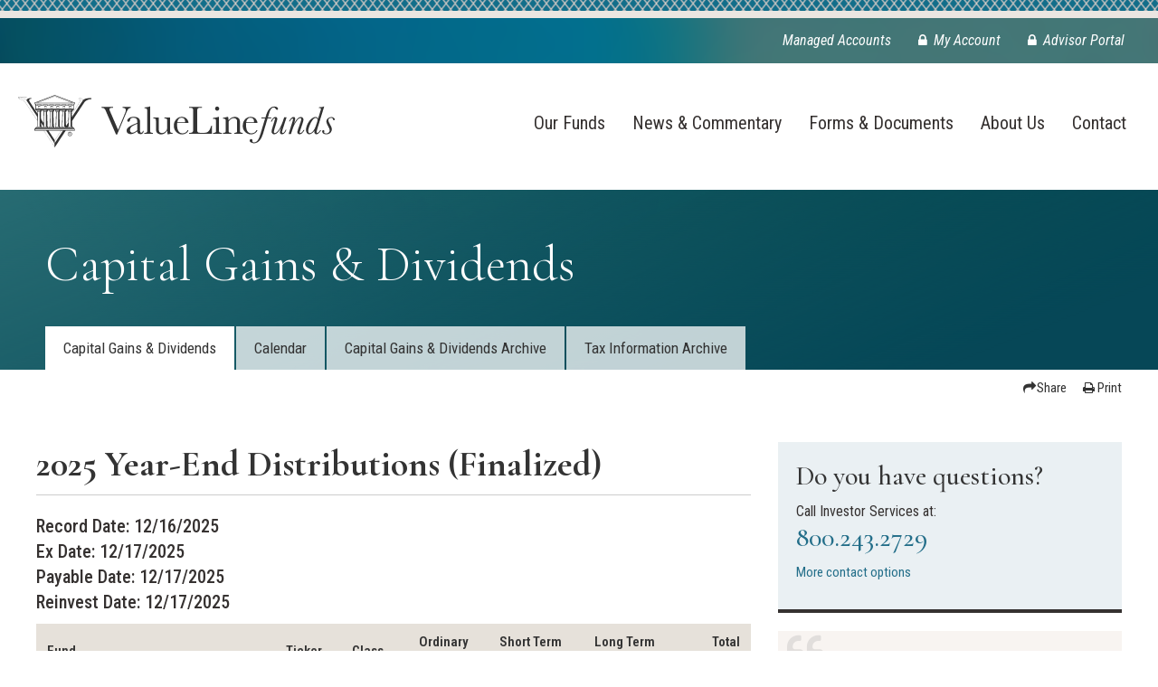

--- FILE ---
content_type: text/html; charset=UTF-8
request_url: https://vlfunds.com/gains
body_size: 11206
content:
<!DOCTYPE html>
<html lang="en">
<head>
	<meta http-equiv="x-ua-compatible" content="IE=Edge">
	<meta http-equiv="Content-Type" content="text/html;charset=utf-8" >
	<title>Capital Gains & Dividends |  Value Line Funds</title>

	<meta name="description" content="Value Line provides investment research on stocks, mutual funds, options and convertibles, and offers a family of no-load mutual funds.">
	<meta name="keywords" content="mutual,funds,Index Funds,investing,invest,investment,asset,management,money,valueline,value,research,otc,software,assetmanagement,noload,survey,company,wallstreet,selection,equity ,closed-end fund,etf,finance,investment management,money management,nasdaq,nyse,objective research,planning,portfolio,retirement,planning,sp500,stock quotes,timeliness,trading,wallstreet,Investment Funds,Tax Efficient Investments">
	<meta name="viewport" content="width=device-width, initial-scale=1">

	<meta name="google-site-verification" content="DJYugbnPMPee0cxiwVAMfHv-g54C40daABVjqxjnjxY">
	<link rel="shortcut icon" type="image/x-icon" href="/icons/favicon.ico">
	<link rel="apple-touch-icon" href="/icons/apple-touch-icon.png">

	<!-- Styles -->
		<link rel="stylesheet" type="text/css" href="https://vlfunds.com/css/styles.min.css?v=1.1">
	<link rel="stylesheet" type="text/css" href="https://vlfunds.com/css/_refresh.css">
  

	<!-- Fonts -->
	<link rel="preconnect" href="https://fonts.googleapis.com">
	<link rel="preconnect" href="https://fonts.gstatic.com" crossorigin>
	<link href="https://fonts.googleapis.com/css2?family=Cormorant+Garamond:ital,wght@0,300;0,400;0,500;0,600;0,700;1,300;1,400;1,500;1,600;1,700&family=Roboto+Condensed:ital,wght@0,100..900;1,100..900&display=swap" rel="stylesheet">
	
		
	<!-- Gradients -->
	<style>
	.pageHeader:before,
	a.module--callout:before {
		background: linear-gradient(338deg, #064757 30%, transparent 90%),
	  linear-gradient(59deg, #2f7479 30%, transparent 90%),
	  linear-gradient(206deg, #014d43 30%, transparent 90%),
	  linear-gradient(346deg, #026f8d 30%, transparent 90%),
	  linear-gradient(26deg, #206e88 30%, transparent 90%) !important;
	  background-image: none;
	  background-size: cover;
  }
  
  .module--adv {
		background: linear-gradient(338deg, #3e708d 30%, transparent 90%),
	  linear-gradient(59deg, #5e6e89 30%, transparent 90%),
	  linear-gradient(206deg, #3e433a 30%, transparent 90%),
	  linear-gradient(346deg, #3d4757 30%, transparent 90%),
	  linear-gradient(26deg, #6c747a 30%, transparent 90%) !important;
	  background-image: none;
	  animation: meshAnimation 1s ease-in-out infinite;
	  background-size: 250% 250%;
  }
  
	.body--eulav .pageHeader:before,
	.body--eulav a.module--callout:before {
		background: linear-gradient(338deg, #4d828e 30%, transparent 90%),
	  linear-gradient(59deg, #629999 30%, transparent 90%),
	  linear-gradient(206deg, #72a2ae 30%, transparent 90%),
	  linear-gradient(346deg, #7aa8b2 30%, transparent 90%),
	  linear-gradient(26deg, #b5a47f 30%, transparent 90%) !important;
	  background-image: none;
	  background-size: cover;
  }
</style>

	
	<script type="application/ld+json">{
  "@context": "https://schema.org",
  "@type": "Organization",
  "@id": "https://vlfunds.com/",
  "name": "Value Line Funds",
  "address": {
	"@type": "PostalAddress",
	"addressLocality": "Sarasota",
	"addressRegion": "Florida",
	"addressCountry": "US",
	"postalCode": "FL 34236",
	"streetAddress": "1605 Main Street, Suite 912"
  },
  "url": "https://vlfunds.com/",
  "logo": {
	"@type": "ImageObject",
	"url": "https://vlfunds.com/img/_refresh/vlf_logo.svg",
	"height": "630px",
	"width": "1200px",
	"description": "Value Line Funds Homepage"
  },
  "foundingDate": "1950",
  "contactPoint": [
	{
	  "@type": "ContactPoint",
	  "telephone": "800.243.2729",
	  "contactType": "Shareholders",
	  "areaServed": "US",
	  "availableLanguage": "en"
	},
	{
	  "@type": "ContactPoint",
	  "telephone": "212.907.1878",
	  "contactType": "Financial Advisors",
	  "areaServed": "US",
	  "availableLanguage": "en"
	}
  ]
}</script>
<script type="application/ld+json">{
  "@context": "https://schema.org",
  "@type": "FinancialService",
  "name": "Value Line Funds",
  "image": "https://vlfunds.com/img/_refresh/vlf_logo.svg",
  "@id": "https://vlfunds.com/img/_refresh/vlf_logo.svg",
  "url": "https://vlfunds.com/",
  "telephone": "800.243.2729",
  "makesOffer": [
	{
	  "@type": "Offer",
	  "name": "Investment Funds",
	  "url": "https://vlfunds.com/funds"
	},
	{
	  "@type": "Offer",
	  "name": "Commentary",
	  "url": "https://vlfunds.com/news/commentary"
	}
  ]
}</script>
<script type="application/ld+json">{
  "@context": "http://schema.org",
  "@type": "InvestmentFund",
  "name": "Value Line Funds",
  "url": "https://vlfunds.com",
  "description": "Over the course of seven decades, Value Line Funds have grown into a fund family that includes a wide range of solutions to meet your investment goals. Whether you are looking for income or long-term capital appreciation, you can rely on the solid fundamentals of Value Line Funds."
}</script>

<script type="application/ld+json">
{
"@context": "https://schema.org",
"@type": "WebSite",
"name": "Value Line Funds",
"url": "https://vlfunds.com",
  "potentialAction": [
	{
	  "@type": "InteractAction",
	  "name": "Value Line Funds - Shareholder Account Access",
	  "description": "View account information, including balances, distributions and transactional history. Purchase additional shares, exchange shares, or redeem shares.",
		"target": {
		  "@type": "EntryPoint",
		  "url": "https://www.secureaccountview.com/BFWeb/clients/valueline/index"
		}
  }
]
}
</script>
<script type="application/ld+json">{
  "@context": "http://schema.org",
  "@type": "WebPage",
  "name": "Value Line Funds - Home",
  "url": "https://vlfunds.com",
  "description": "Over the course of seven decades, Value Line Funds have grown into a fund family that includes a wide range of solutions to meet your investment goals. Whether you are looking for income or long-term capital appreciation, you can rely on the solid fundamentals of Value Line Funds.",
  "publisher": {
	"@type": "Organization",
	"name": "Value Line Funds"
  }
}</script>	
</head>
<body class="body--vlfunds">
	
	<!-- Google Tag Manager -->
	<noscript><iframe src="//www.googletagmanager.com/ns.html?id=GTM-PTBRKM"
	height="0" width="0" style="display:none;visibility:hidden"></iframe></noscript>
	<script>(function(w,d,s,l,i){w[l]=w[l]||[];w[l].push({'gtm.start':
	new Date().getTime(),event:'gtm.js'});var f=d.getElementsByTagName(s)[0],
	j=d.createElement(s),dl=l!='dataLayer'?'&l='+l:'';j.async=true;j.src=
	'//www.googletagmanager.com/gtm.js?id='+i+dl;f.parentNode.insertBefore(j,f);
	})(window,document,'script','dataLayer','GTM-PTBRKM');</script>
	<!-- End Google Tag Manager -->

	  
    
      
    
  

  <a href="#content" class="sr-only sr-only-focusable skip-link">Skip to main content</a>

	<div class="site_wrapper">
			<div class="globalHeader">
		<!-- Top Detail Bar -->
		<div class="lattice"></div>
		
			<div class="globalHeader_utility">
		    <div class="container-fluid">
		      <div class="row">
				    <div class="nav-toolbar col-xs-12 pull-right hidden-xs">
		          <ul class="level_1">
		              <li class="">
		              	<a href="https://valuelineportfolios.com/separately-managed-accounts" > Managed Accounts</a>
		              </li><li class="">
		              	<a href="https://www.secureaccountview.com/BFWeb/clients/valueline/index"  class="iconLink iconLink--before"><i class="fa fa-icon fa-lock"></i> My Account</a>
		              </li><li class="">
		              	<a href="https://vlfunds.com/advisor" data-js-component="advisorModal" class="iconLink iconLink--before"><i class="fa fa-icon fa-lock"></i> Advisor Portal</a>
		              </li>
		            </ul>
				    </div>
				  </div>
				</div>
			</div>
		
		<div class="globalHeader_main">
		  <!-- Header Bar -->
		  <div class="header-nav" data-js-component="headerNav emailModal">
		    <div class="head-wrap">
		
	        <div class="head">
	          <div class="row">
	
	            <div class="col-xs-6 col-sm-4">
	              <div class="logo">
	                <a href="https://vlfunds.com/" title="Value Line Funds">
	                  
	                    <img src="https://vlfunds.com/img/_refresh/vlf_logo.svg" alt="Value Line Funds">
	                  
	                </a>
	              </div>
	            </div>
	
	            <div class="col-xs-3 pull-right visible-xs text-right">
	              <button class="mobile-nav-toggle visible-xs btn btn-primary btn-sm pull-right js-headerNav_trigger"><i class="fa fa-bars"></i> MENU</button>
	            </div>
	
	            <div class="col-xs-12 hidden-xs">
		            <div class="nav-wrap nav-wrap--desktop">
					        <div class="navbar navbar-default hidden-xs" role="navigation">
					          <div class="nav-primary clearfix col-no-padding-both">
					            <ul class="level_1">
					                <li class="has-children route-3 "><a class="" href="https://vlfunds.com/funds"><span>Our Funds</span></a><ul class="level_2">
					                <li class="has-children route-56 "><a class="" href="https://vlfunds.com/funds/equity"><span>Value Line Equity Funds</span></a><ul class="level_3">
					                <li class="route-2 "><a class="" href="https://vlfunds.com/funds/equity/smallcap"><span>Small Cap Opportunities</span></a> </li><li class="route-2 "><a class="" href="https://vlfunds.com/funds/equity/midcapfocus"><span>Mid Cap Focused</span></a> </li><li class="route-2 "><a class="" href="https://vlfunds.com/funds/equity/largercompanies"><span>Larger Companies Focused</span></a> </li><li class="route-2 "><a class="" href="https://vlfunds.com/funds/equity/selectgrowth"><span>Select Growth Fund</span></a> </li>
					              </ul> </li><li class="has-children route-56 "><a class="" href="https://vlfunds.com/funds/hybrid"><span>Value Line Hybrid Funds</span></a><ul class="level_3">
					                <li class="route-2 "><a class="" href="https://vlfunds.com/funds/hybrid/assetallocation"><span>Asset Allocation</span></a> </li><li class="route-2 "><a class="" href="https://vlfunds.com/funds/hybrid/capitalappreciation"><span>Capital Appreciation</span></a> </li>
					              </ul> </li><li class="has-children route-56 "><a class="" href="#"><span>Value Line Fixed Income Fund</span></a><ul class="level_3">
					                <li class="route-2 "><a class="" href="https://vlfunds.com/funds/fixed-income/corebond"><span>Core Bond</span> <em>(Closed)</em></a> </li>
					              </ul> </li><li class="has-children route-64 "><a class="" href="https://www.federatedhermes.com/us/products/mutual-funds/govt-obligations/ss.do"><span>Money Market Fund</span></a><ul class="level_3">
					                <li class="route-75 "><a class="" href="https://www.federatedhermes.com/us/products/mutual-funds/govt-obligations/ss.do"><span>Federated Hermes Government Obligations Fund (SS)<sup>*</sup></span></a> <span style="color:white;font-size:.8em;">*Not managed by EULAV Asset Management.</span></li>
					              </ul> </li><li class="has-children route-78 tools "><a class="tools-title" href="https://vlfunds.com/"><span>Quick Links</span></a><ul class="level_3">
					                <li class="route-63 "><a class="" href="https://vlfunds.com/funds"><span>Check Daily Pricing</span></a> </li><li class="route-62 "><a class="" href="https://vlfunds.com/literature/regulatory_documents"><span>Regulatory Documents</span></a> </li><li class="route-59 "><a class="" href="https://vlfunds.com/gains"><span>Capital Gains & Dividends</span></a> </li>
					              </ul> </li>
					              </ul> </li><li class="has-children route-5 "><a class="" href="https://vlfunds.com/news"><span>News & Commentary</span></a><ul class="level_2">
					                <li class="route-5 "><a class="" href="https://vlfunds.com/news"><span>News</span></a> </li><li class="route-25 "><a class="" href="https://vlfunds.com/news/commentary"><span>Commentary</span></a> </li>
					              </ul> </li><li class="has-children route-6 "><a class="" href="https://vlfunds.com/literature"><span>Forms & Documents</span></a><ul class="level_2">
					                <li class="route-6 "><a class="" href="https://vlfunds.com/literature"><span>Forms & Applications</span></a> </li><li class="route-117 "><a class="" href="https://vlfunds.com/literature/regulatory_documents"><span>Regulatory Documents</span></a> </li><li class="route-88 "><a class="" href="https://vlfunds.com/literature/request-documents"><span>Request Documents</span></a> </li>
					              </ul> </li><li class="has-children route-8 "><a class="" href="https://vlfunds.com/about"><span>About Us</span></a><ul class="level_2">
					                <li class="route-8 "><a class="" href="https://vlfunds.com/about"><span>Our Funds</span></a> </li><li class="route-9 "><a class="" href="https://vlfunds.com/about/history"><span>Our History</span></a> </li><li class="route-21 "><a class="" href="https://vlfunds.com/about/team"><span>Our Team</span></a> </li><li class="route-11 "><a class="" href="https://vlfunds.com/about/why-vlf"><span>Process & Research</span></a> </li><li class="route-81 "><a class="" href="https://vlfunds.com/about/focused"><span>Focused Strategies Approach</span></a> </li>
					              </ul> </li><li class="route-12 "><a class="" href="https://vlfunds.com/contact"><span>Contact</span></a> </li>
					              </ul>
					            
					          </div>
					        </div>
		            </div>
	            </div>
		            
	          </div>
	        </div>
		
		    </div>
		    <div class="nav-wrap nav-wrap--mobile">
		      <div class="container-fluid">
		        <div class="navbar navbar-mobile js-headerNav_mobileNav" role="navigation">
		          <div class="nav-primary clearfix col-no-padding-both">
		            <ul class="level_1">
		                <li class="has-children route-3">
		                  <button class="toggleExpand js-headerNav_toggleExpand"></button>
		                  <a href="https://vlfunds.com/funds"><span>Our Funds</span></a><ul class="level_2">
		                <li class="has-children route-56">
		                  <button class="toggleExpand js-headerNav_toggleExpand"></button>
		                  <a href="https://vlfunds.com/funds/equity"><span>Value Line Equity Funds</span></a><ul class="level_3">
		                <li class="route-2">
		                  
		                  <a href="https://vlfunds.com/funds/equity/smallcap"><span>Small Cap Opportunities</span></a>
		                </li><li class="route-2">
		                  
		                  <a href="https://vlfunds.com/funds/equity/midcapfocus"><span>Mid Cap Focused</span></a>
		                </li><li class="route-2">
		                  
		                  <a href="https://vlfunds.com/funds/equity/largercompanies"><span>Larger Companies Focused</span></a>
		                </li><li class="route-2">
		                  
		                  <a href="https://vlfunds.com/funds/equity/selectgrowth"><span>Select Growth Fund</span></a>
		                </li>
		              </ul>
		                </li><li class="has-children route-56">
		                  <button class="toggleExpand js-headerNav_toggleExpand"></button>
		                  <a href="https://vlfunds.com/funds/hybrid"><span>Value Line Hybrid Funds</span></a><ul class="level_3">
		                <li class="route-2">
		                  
		                  <a href="https://vlfunds.com/funds/hybrid/assetallocation"><span>Asset Allocation</span></a>
		                </li><li class="route-2">
		                  
		                  <a href="https://vlfunds.com/funds/hybrid/capitalappreciation"><span>Capital Appreciation</span></a>
		                </li>
		              </ul>
		                </li><li class="has-children route-56">
		                  <button class="toggleExpand js-headerNav_toggleExpand"></button>
		                  <a href="https://vlfunds.com/funds/fixed-income"><span>Value Line Fixed Income Fund</span></a><ul class="level_3">
		                <li class="route-2">
		                  
		                  <a href="https://vlfunds.com/funds/fixed-income/corebond"><span>Core Bond</span></a>
		                </li>
		              </ul>
		                </li><li class="has-children route-64">
		                  <button class="toggleExpand js-headerNav_toggleExpand"></button>
		                  <a href="https://www.federatedhermes.com/us/products/mutual-funds/govt-obligations/ss.do"><span>Money Market Fund</span></a><ul class="level_3">
		                <li class="route-75">
		                  
		                  <a href="https://www.federatedhermes.com/us/products/mutual-funds/govt-obligations/ss.do"><span>Federated Hermes Government Obligations Fund (SS)</span></a>
		                </li>
		              </ul>
		                </li>
		              </ul>
		                </li><li class="route-95">
		                  
		                  <a href="https://valuelineportfolios.com/separately-managed-accounts"><span>Managed Accounts</span></a>
		                </li><li class="has-children route-5">
		                  <button class="toggleExpand js-headerNav_toggleExpand"></button>
		                  <a href="https://vlfunds.com/news"><span>News & Commentary</span></a><ul class="level_2">
		                <li class="route-5">
		                  
		                  <a href="https://vlfunds.com/news"><span>News</span></a>
		                </li><li class="route-25">
		                  
		                  <a href="https://vlfunds.com/news/commentary"><span>Commentary</span></a>
		                </li>
		              </ul>
		                </li><li class="has-children route-6">
		                  <button class="toggleExpand js-headerNav_toggleExpand"></button>
		                  <a href="https://vlfunds.com/literature"><span>Forms & Documents</span></a><ul class="level_2">
		                <li class="route-6">
		                  
		                  <a href="https://vlfunds.com/literature"><span>Forms & Applications</span></a>
		                </li><li class="route-117">
		                  
		                  <a href="https://vlfunds.com/literature/regulatory_documents"><span>Regulatory Documents</span></a>
		                </li><li class="route-88">
		                  
		                  <a href="https://vlfunds.com/literature/request-documents"><span>Request Documents</span></a>
		                </li>
		              </ul>
		                </li><li class="has-children route-8">
		                  <button class="toggleExpand js-headerNav_toggleExpand"></button>
		                  <a href="https://vlfunds.com/about"><span>About Us</span></a><ul class="level_2">
		                <li class="route-8">
		                  
		                  <a href="https://vlfunds.com/about"><span>Our Funds</span></a>
		                </li><li class="route-9">
		                  
		                  <a href="https://vlfunds.com/about/history"><span>Our History</span></a>
		                </li><li class="route-21">
		                  
		                  <a href="https://vlfunds.com/about/team"><span>Our Team</span></a>
		                </li><li class="route-11">
		                  
		                  <a href="https://vlfunds.com/about/why-vlf"><span>Process & Research</span></a>
		                </li><li class="route-81">
		                  
		                  <a href="https://vlfunds.com/about/focused"><span>Focused Strategies Approach</span></a>
		                </li>
		              </ul>
		                </li><li class="route-12">
		                  
		                  <a href="https://vlfunds.com/contact"><span>Contact</span></a>
		                </li><li class="route-17 lock">
		                  
		                  <a href="https://www.secureaccountview.com/BFWeb/clients/valueline/index"><span>My Account</span></a>
		                </li><li class="route-47 lock">
		                  
		                  <a href="https://vlfunds.com/advisor"><span>Advisor Portal</span></a>
		                </li>
		              </ul>
		          </div>
		        </div>
		      </div>
		    </div>
		  </div>
		  <!-- End Header Bar -->
		</div>
	</div>
	
	<div class="main" id="content">
<div class="pageHeader pageHeader--tabbed">
	<div class="pageHeader_title">
		<h1>Capital Gains & Dividends</h1>
	</div>
	
		<div class="pageHeader_tabs">
			<div class="row">
				<div class="col-xs-12">
					<div class="nav-tab-bar hidden-xs hidden-ms hidden-sm">
						<ul class="nav nav-tabs">
								<li><a href="https://vlfunds.com/gains"  class=" on">Capital Gains & Dividends</a></li><li><a href="https://vlfunds.com/gains/calendar"  class="">Calendar</a></li><li><a href="https://vlfunds.com/gains/historical"  class="">Capital Gains & Dividends Archive</a></li><li><a href="https://vlfunds.com/gains/tax-archive"  class="">Tax Information Archive</a></li>
							</ul>
					</div>
				</div>
			</div>
			<div class="mobileTab" data-js-component="mobileTab">
				<div class="mobileTab_title"><ul class="nav nav-tabs">
								Capital Gains & Dividends
							</ul></div>
				<span class="mobileTab_trigger"></span>
				<select class="mobileTab_select">
					<ul class="nav nav-tabs">
								
						<option value="https://vlfunds.com/gains" selected>Capital Gains & Dividends</option>
					
						<option value="https://vlfunds.com/gains/calendar" y>Calendar</option>
					
						<option value="https://vlfunds.com/gains/historical" y>Capital Gains & Dividends Archive</option>
					
						<option value="https://vlfunds.com/gains/tax-archive" y>Tax Information Archive</option>
					
							</ul>
				</select>
			</div>
		</div>
	
	<div class="pageHeader_share">
		<ul class="util">
	<li><a href="/cdn-cgi/l/email-protection#[base64]" class="iconLink iconLink--before" title="Share via Email"><i class="fa fa-share"></i> Share</a></li>
	<li class="hidden-xs hidden-sm"><a href="#" class="iconLink iconLink--before" data-js-component="printTrigger"><i class="fa fa-print"></i> Print</a></li>
</ul>

	</div>
</div>


<div class="pageSection">
	<div class="row">
		<div class="col-xs-12 col-sm-8">
			<div class="userContent">
				<div>
	

  
    
      <h2 style="margin-top: 0;">2025 Year-End Distributions (Finalized)</h2>
      <p>
        <strong>Record Date: 12/16/2025<br>
        Ex Date: 12/17/2025<br>
        Payable Date: 12/17/2025<br>
        Reinvest Date: 12/17/2025</strong>
      </p>
    
  

<div class="scrollTable" data-js-component="scrollTable">
	<div class="scrollTable_inner">
		<table class="data overflow">
		  <thead>
		    <tr>
		      <th id="gainsYearlyFund" class="left-align">Fund</th>
		      <th id="gainsYearlyTicker" class="left-align">Ticker</th>
		      <th id="gainsYearlyClass" class="left-align">Class</th>
		      <th id="gainsYearlyOrdinary">Ordinary<br>Income</th>
		      <th id="gainsYearlyST">Short Term<br>Capital Gain</th>
		      <th id="gainsYearlyLT">Long Term<br>Capital Gain</th>
		      <th id="gainsYearlyTPS">Total<br>Per Share</th>
		    </tr>
		  </thead>
		  <tbody>
		    
		      
		        <tr>
		          <td headers="gainsYearlyFund" class="left-align">
		            <a href="https://vlfunds.com/funds/equity/smallcap">Small Cap Opportunities Fund</a></td>
		          <td headers="gainsYearlyTicker" class="left-align">VLEOX</td>
		          <td headers="gainsYearlyClass" class="left-align">Inv.</td>
		          <td headers="gainsYearlyOrdinary">-</td>
		          <td headers="gainsYearlyST">-</td>
		          <td headers="gainsYearlyLT">$3.79637</td>
		          <td headers="gainsYearlyTPS">$3.79637</td>
		        </tr>
		        <tr>
		          <td headers="gainsYearlyFund" class="left-align">&nbsp;</td>
		          <td headers="gainsYearlyTicker" class="left-align">VLEIX</td>
		          <td headers="gainsYearlyClass" class="left-align">Instl.</td>
		          <td headers="gainsYearlyOrdinary">-</td>
		          <td headers="gainsYearlyST">-</td>
		          <td headers="gainsYearlyLT">$3.79637</td>
		          <td headers="gainsYearlyTPS">$3.79637</td>
		        </tr>
		      
		      
		    
		      
		        <tr>
		          <td headers="gainsYearlyFund" class="left-align">
		            <a href="https://vlfunds.com/funds/equity/midcapfocus">Mid Cap Focused Fund</a></td>
		          <td headers="gainsYearlyTicker" class="left-align">VLIFX</td>
		          <td headers="gainsYearlyClass" class="left-align">Inv.</td>
		          <td headers="gainsYearlyOrdinary">-</td>
		          <td headers="gainsYearlyST">-</td>
		          <td headers="gainsYearlyLT">$0.73153</td>
		          <td headers="gainsYearlyTPS">$0.73153</td>
		        </tr>
		        <tr>
		          <td headers="gainsYearlyFund" class="left-align">&nbsp;</td>
		          <td headers="gainsYearlyTicker" class="left-align">VLMIX</td>
		          <td headers="gainsYearlyClass" class="left-align">Instl.</td>
		          <td headers="gainsYearlyOrdinary">-</td>
		          <td headers="gainsYearlyST">-</td>
		          <td headers="gainsYearlyLT">$0.73153</td>
		          <td headers="gainsYearlyTPS">$0.73153</td>
		        </tr>
		      
		      
		    
		      
		        <tr>
		          <td headers="gainsYearlyFund" class="left-align">
		            <a href="https://vlfunds.com/funds/equity/largercompanies">Larger Companies Focused Fund</a></td>
		          <td headers="gainsYearlyTicker" class="left-align">VALLX</td>
		          <td headers="gainsYearlyClass" class="left-align">Inv.</td>
		          <td headers="gainsYearlyOrdinary">-</td>
		          <td headers="gainsYearlyST">-</td>
		          <td headers="gainsYearlyLT">$2.72592</td>
		          <td headers="gainsYearlyTPS">$2.72592</td>
		        </tr>
		        <tr>
		          <td headers="gainsYearlyFund" class="left-align">&nbsp;</td>
		          <td headers="gainsYearlyTicker" class="left-align">VLLIX</td>
		          <td headers="gainsYearlyClass" class="left-align">Instl.</td>
		          <td headers="gainsYearlyOrdinary">-</td>
		          <td headers="gainsYearlyST">-</td>
		          <td headers="gainsYearlyLT">$2.72592</td>
		          <td headers="gainsYearlyTPS">$2.72592</td>
		        </tr>
		      
		      
		    
		      
		        <tr>
		          <td headers="gainsYearlyFund" class="left-align">
		            <a href="https://vlfunds.com/funds/equity/selectgrowth">Select Growth Fund</a></td>
		          <td headers="gainsYearlyTicker" class="left-align">VALSX</td>
		          <td headers="gainsYearlyClass" class="left-align">Inv.</td>
		          <td headers="gainsYearlyOrdinary">$0.02144</td>
		          <td headers="gainsYearlyST">-</td>
		          <td headers="gainsYearlyLT">$2.66460</td>
		          <td headers="gainsYearlyTPS">$2.68604</td>
		        </tr>
		        <tr>
		          <td headers="gainsYearlyFund" class="left-align">&nbsp;</td>
		          <td headers="gainsYearlyTicker" class="left-align">VILSX</td>
		          <td headers="gainsYearlyClass" class="left-align">Instl.</td>
		          <td headers="gainsYearlyOrdinary">$0.11494</td>
		          <td headers="gainsYearlyST">-</td>
		          <td headers="gainsYearlyLT">$2.66460</td>
		          <td headers="gainsYearlyTPS">$2.77954</td>
		        </tr>
		      
		      
		    
		      
		      
		        <tr>
		          <td headers="gainsYearlyFund" class="left-align">
		            <a href="https://vlfunds.com/funds/hybrid/assetallocation">Asset Allocation Fund</a></td>
		          <td headers="gainsYearlyTicker" class="left-align">VLAAX</td>
		          <td headers="gainsYearlyClass" class="left-align">Inv.</td>
		          <td headers="gainsYearlyOrdinary">$0.70009</td>
		          <td headers="gainsYearlyST">-</td>
		          <td headers="gainsYearlyLT">$3.59915</td>
		          <td headers="gainsYearlyTPS">$4.29924</td>
		        </tr>
		        <tr>
		          <td headers="gainsYearlyFund" class="left-align">&nbsp;</td>
		          <td headers="gainsYearlyTicker" class="left-align">VLAIX</td>
		          <td headers="gainsYearlyClass" class="left-align">Instl.</td>
		          <td headers="gainsYearlyOrdinary">$0.82005</td>
		          <td headers="gainsYearlyST">-</td>
		          <td headers="gainsYearlyLT">$3.59915</td>
		          <td headers="gainsYearlyTPS">$4.41920</td>
		        </tr>
		      
		    
		      
		      
		        <tr>
		          <td headers="gainsYearlyFund" class="left-align">
		            <a href="https://vlfunds.com/funds/hybrid/capitalappreciation">Capital Appreciation Fund</a></td>
		          <td headers="gainsYearlyTicker" class="left-align">VALIX</td>
		          <td headers="gainsYearlyClass" class="left-align">Inv.</td>
		          <td headers="gainsYearlyOrdinary">$0.09563</td>
		          <td headers="gainsYearlyST">$0.10621</td>
		          <td headers="gainsYearlyLT">$0.66499</td>
		          <td headers="gainsYearlyTPS">$0.86683</td>
		        </tr>
		        <tr>
		          <td headers="gainsYearlyFund" class="left-align">&nbsp;</td>
		          <td headers="gainsYearlyTicker" class="left-align">VLIIX</td>
		          <td headers="gainsYearlyClass" class="left-align">Instl.</td>
		          <td headers="gainsYearlyOrdinary">$0.13075</td>
		          <td headers="gainsYearlyST">$0.10621</td>
		          <td headers="gainsYearlyLT">$0.66499</td>
		          <td headers="gainsYearlyTPS">$0.90195</td>
		        </tr>
		      
		    
		      
		      
		    
		  </tbody>
		</table>
	</div>
	<span class="scrollTable_message">
	<i class="fa fa-arrow-left" aria-hidden="true"></i>
	Swipe to view table
	<i class="fa fa-arrow-right" aria-hidden="true"></i>
</span>

</div>


<h2 style="margin-bottom: 0;margin-top: 50px;">2025 Monthly Distribution</h2>

<div class="scrollTable" data-js-component="scrollTable">
	<div class="scrollTable_inner">
		<table class="data overflow">
			<thead>
				<tr>
					<th class="left-align" id="2025MonthlyFund">
						Fund</th>
					<th id="2025MonthlyEx">
						Ex. Date</th>
					<th id="2025MonthlyPay">
						Pay Date</th>
					<th id="2025MonthlyOrdinary">
						Ordinary<br />
						Income</th>
					<th id="2025MonthlyST">
						Short Term</th>
					<th id="2025MonthlyLT">
						Long Term</th>
					<th id="2025MonthlyTPS">
						Total<br />
						Per Share</th>
				</tr>
			</thead>
			<tbody>
				<tr>
					<td class="left-align" headers="2025MonthlyFund">
						<a href="http://vlfunds.com/funds/fixed-income/corebond">VL Core Bond - VAGIX</a></td>
					<td headers="2025MonthlyEx">
						11/19</td>
					<td headers="2025MonthlyPay">
						11/19</td>
					<td headers="2025MonthlyOrdinary">
						$0.02703</td>
					<td headers="2025MonthlyST">
						&ndash;</td>
					<td headers="2025MonthlyLT">
						&ndash;</td>
					<td headers="2025MonthlyTPS">
						$0.02703</td>
				</tr>
				<tr>
					<td class="left-align" headers="2025MonthlyFund"></td>
					<td headers="2025MonthlyEx">
						10/31</td>
					<td headers="2025MonthlyPay">
						10/31</td>
					<td headers="2025MonthlyOrdinary">
						$0.04178</td>
					<td headers="2025MonthlyST">
						&ndash;</td>
					<td headers="2025MonthlyLT">
						&ndash;</td>
					<td headers="2025MonthlyTPS">
						$0.04178</td>
				</tr>
				<tr>
					<td class="left-align" headers="2025MonthlyFund"></td>
					<td headers="2025MonthlyEx">
						9/30</td>
					<td headers="2025MonthlyPay">
						9/30</td>
					<td headers="2025MonthlyOrdinary">
						$0.03401</td>
					<td headers="2025MonthlyST">
						&ndash;</td>
					<td headers="2025MonthlyLT">
						&ndash;</td>
					<td headers="2025MonthlyTPS">
						$0.03401</td>
				</tr>
				<tr>
					<td class="left-align" headers="2025MonthlyFund">
					</td>
					<td headers="2025MonthlyEx">
						8/29</td>
					<td headers="2025MonthlyPay">
						8/29</td>
					<td headers="2025MonthlyOrdinary">
						$0.03711</td>
					<td headers="2025MonthlyST">
						&ndash;</td>
					<td headers="2025MonthlyLT">
						&ndash;</td>
					<td headers="2025MonthlyTPS">
						$0.03711</td>
				</tr>
				<tr>
					<td class="left-align" headers="2025MonthlyFund"></td>
					<td headers="2025MonthlyEx">
						7/31</td>
					<td headers="2025MonthlyPay">
						7/31</td>
					<td headers="2025MonthlyOrdinary">
						$0.04267</td>
					<td headers="2025MonthlyST">
						&ndash;</td>
					<td headers="2025MonthlyLT">
						&ndash;</td>
					<td headers="2025MonthlyTPS">
						$0.04267</td>
				</tr>
				<tr>
					<td class="left-align" headers="2025MonthlyFund">
					<td headers="2025MonthlyEx">
						6/30</td>
					<td headers="2025MonthlyPay">
						6/30</td>
					<td headers="2025MonthlyOrdinary">
						$0.03746</td>
					<td headers="2025MonthlyST">
						&ndash;</td>
					<td headers="2025MonthlyLT">
						&ndash;</td>
					<td headers="2025MonthlyTPS">
						$0.03746</td>
				</tr>
				<tr>
					<td class="left-align" headers="2025MonthlyFund">
					</td>
					<td headers="2025MonthlyEx">
						5/30</td>
					<td headers="2025MonthlyPay">
						5/30</td>
					<td headers="2025MonthlyOrdinary">
						$0.03928</td>
					<td headers="2025MonthlyST">
						&ndash;</td>
					<td headers="2025MonthlyLT">
						&ndash;</td>
					<td headers="2025MonthlyTPS">
						$0.03928</td>
				</tr>
				<tr>
					<td class="left-align" headers="2025MonthlyFund">
						 </td>
					<td headers="2025MonthlyEx">
						4/30</td>
					<td headers="2025MonthlyPay">
						4/30</td>
					<td headers="2025MonthlyOrdinary">
						$0.04109</td>
					<td headers="2025MonthlyST">
						&ndash;</td>
					<td headers="2025MonthlyLT">
						&ndash;</td>
					<td headers="2025MonthlyTPS">
						$0.04109</td>
				</tr>
				<tr>
					<td class="left-align" headers="2025MonthlyFund">
						 </td>
					<td headers="2025MonthlyEx">
						3/31</td>
					<td headers="2025MonthlyPay">
						3/31</td>
					<td headers="2025MonthlyOrdinary">
						$0.04666</td>
					<td headers="2025MonthlyST">
						&ndash;</td>
					<td headers="2025MonthlyLT">
						&ndash;</td>
					<td headers="2025MonthlyTPS">
						$0.04666</td>
				</tr>
				<tr>
					<td class="left-align" headers="2025MonthlyFund"> </td>
					<td headers="2025MonthlyEx">
						2/28</td>
					<td headers="2025MonthlyPay">
						2/28</td>
					<td headers="2025MonthlyOrdinary">
						$0.04492</td>
					<td headers="2025MonthlyST">
						&ndash;</td>
					<td headers="2025MonthlyLT">
						&ndash;</td>
					<td headers="2025MonthlyTPS">
						$0.04492</td>
				</tr>
				<tr>
					<td class="left-align" headers="2025MonthlyFund"></td>
					<td headers="2025MonthlyEx">
						1/31</td>
					<td headers="2025MonthlyPay">
						1/31</td>
					<td headers="2025MonthlyOrdinary">
						$0.04584</td>
					<td headers="2025MonthlyST">
						&ndash;</td>
					<td headers="2025MonthlyLT">
						&ndash;</td>
					<td headers="2025MonthlyTPS">
						$0.04584</td>
				</tr>
			</tbody>
		</table>
	</div>
</div>
<br>



<h2>2024 Year End Federal & State Tax Information</h2>

<ul class="lit-list">
	
		<li><a href="https://vlfunds.com/documents/VLF_2024_Income_breakdown-rev2-13-25.pdf" class="iconLink iconLink--before">
	<i class="fa fa-icon fa-file-pdf-o"></i> Federal Obligations Breakdown
</a>
<span class="lit-desc">(Revised Feb. 2025)</span></li>
	
</ul>


<h2>Tax Filings/Forms</h2>

<ul class="lit-list">
	
		<li><a href="https://vlfunds.com/documents/V110 - f8937.pdf" class="iconLink iconLink--before">
	<i class="fa fa-icon fa-file-pdf-o"></i> Form 8937/Value Line US Government Securities Fund
</a>
</li>
	
		<li><a href="https://vlfunds.com/documents/Worthington_8937.pdf" class="iconLink iconLink--before">
	<i class="fa fa-icon fa-file-pdf-o"></i> Form 8937/Worthington Value Line Dynamic Opportunity Fund
</a>
</li>
	
</ul>


<p class="notice">If you have any questions please call 800.243.2729.</p>
<p><a class="btn btn-sm btn-primary" href="gains/historical" title="View Capital Gains, Dividends &amp; Tax Info Archive"><i class="fa fa-chevron-right"> </i> View Capital Gains, Dividends &amp; Tax Info Archive</a></p>
</div>
			</div>
		</div>
		<div class="col-xs-4 col-md-4 visible-sm visible-md visible-lg sidebar-right-content">
	<div class="contact_container">
	<h3 class="module_h3">Do you have questions?</h3>
	Call Investor Services at:
	<h3><a href="tel:800.243.2729">800.243.2729</a></h3>
	
	
		<p><a href="https://vlfunds.com/contact">More contact options</a></p>
	
</div>
	
	<blockquote>
	<p>Invest in the power of seasoned investment professionals.

	
	</p>
</blockquote>



	<!--div class="email_subs_container">
	<h3 class="module_h3">Email Sign-up</h3>
	<p>Enter your email address to get immediate updates on fund information, commentaries and reports.</p>
	<form action="https://whatcounts.com/bin/listctrl" method="POST" id="email_reg_form" data-js-component="emailForm">
		<input type="hidden" name="slid" value="6B5869DC547D3D46C7AA9F10B0467AC2">
		<input type="hidden" name="cmd" value="subscribe">
		<input type="hidden" name="goto" value="https://vlfunds.com/email-signup/success">
		<input type="hidden" name="errors_to" value="">
		<input type="hidden" name="format" value="html">
		<div class="form-group">
	    <label class="sr-only" for="emailReg_email">Email address</label>
	    <input type="email" name="email" class="form-control" id="emailReg_email" placeholder="you@example.com" required>
	  </div>
	  <input type="submit" value="Submit" class="btn btn-primary">
	</form>
</div-->
</div>
	</div>
</div>



	</div><!-- /.main#content -->

	<div class="globalFooter">
		<nav class="globalFooter_nav">
	<ul class="level_1">
		<li class="has-children">
			<a href="https://vlfunds.com/funds">Our Funds</a>
			<ul class="level_2">
				
					<li>
						<a href="https://vlfunds.com/funds/equity/smallcap">Small Cap Opportunities Fund </a>
					</li>
				
					<li>
						<a href="https://vlfunds.com/funds/equity/midcapfocus">Mid Cap Focused Fund </a>
					</li>
				
					<li>
						<a href="https://vlfunds.com/funds/equity/largercompanies">Larger Companies Focused Fund </a>
					</li>
				
					<li>
						<a href="https://vlfunds.com/funds/equity/selectgrowth">Select Growth Fund </a>
					</li>
				
					<li>
						<a href="https://vlfunds.com/funds/hybrid/assetallocation">Asset Allocation Fund </a>
					</li>
				
					<li>
						<a href="https://vlfunds.com/funds/hybrid/capitalappreciation">Capital Appreciation Fund </a>
					</li>
				
					<li>
						<a href="https://vlfunds.com/funds/fixed-income/corebond">Core Bond Fund  <em>(Closed)</em></a>
					</li>
				
			</ul>
		</li>
		<li class="has-children">
			<a href="https://vlfunds.com/news">News & Commentary</a>
			<ul class="level_2">
					<li><a href="https://vlfunds.com/news">News</a></li><li><a href="https://vlfunds.com/news/commentary">Commentary</a></li> 
				</ul>
		</li>
		<li class="has-children">
			<a href="https://vlfunds.com/literature">Forms & Documents</a>
			<ul class="level_2">
					<li><a href="https://vlfunds.com/literature">Forms & Applications</a></li><li><a href="https://vlfunds.com/literature/regulatory_documents">Regulatory Documents</a></li><li><a href="https://vlfunds.com/literature/request-documents">Request Documents</a></li>
				</ul>
		</li>
		<li class="has-children">
			<a href="https://vlfunds.com/about">About Us</a>
			<ul class="level_2">
					<li><a href="https://vlfunds.com/about">Our Funds</a></li><li><a href="https://vlfunds.com/about/history">Our History</a></li><li><a href="https://vlfunds.com/about/team">Our Team</a></li><li><a href="https://vlfunds.com/about/why-vlf">Process & Research</a></li><li><a href="https://vlfunds.com/about/focused">Focused Strategies Approach</a></li>
				</ul>
		</li>
		<li class="has-children">
			<a href="https://vlfunds.com/contact">Contact</a>
      <ul class="level_2">
					
        
					<li><a href="https://vlfunds.com/contact">Contact Us</a></li>
				
        <li>
        	<a href="https://valuelineportfolios.com/separately-managed-accounts" > Managed Accounts</a>
        </li>
      
        
        <li>
        	<a href="https://www.secureaccountview.com/BFWeb/clients/valueline/index"  class="iconLink iconLink--before"><i class="fa fa-icon fa-lock"></i> My Account</a>
        </li>
      
        
        <li>
        	<a href="https://vlfunds.com/advisor" data-js-component="advisorModal" class="iconLink iconLink--before"><i class="fa fa-icon fa-lock"></i> Advisor Portal</a>
        </li>
      
				</ul>
		</li>
	</ul>
</nav>

		
		<div class="globalFooter_blocks">
			<div class="module module--blue">
				<img class="module_lines" src="https://vlfunds.com//img/_refresh/sm-box-lines.svg" style="right: -5%;bottom:3%;width:40%;height:auto;transform:rotate(90deg)" alt="">
	      
	        
	        	<ul class="module_links">
		          
			          
			            <li>
			              <h4>Financial Advisors</h4>
			              <i class="fa fa-icon fa-phone"></i> 	<p><a href="tel:212.907.1878">212.907.1878</a></p>
			            </li>
			          
		          
			          
			            <li>
			              <h4>Shareholders</h4>
			              <i class="fa fa-icon fa-phone"></i> 	<p><a href="tel:800.243.2729">800.243.2729</a></p>
			            </li>
			          
		          
			          
		          
		        </ul>
	        
	      
			</div>
			<div class="module module--tan">
	      <ul class="module_links">
		   <li><i class="fa fa-icon fa-rss-square"></i> <p><a href="https://vlfunds.com/rss-alert.xml" target="_blank">VLFAlert RSS Feed</a></p></li>
	      </ul>
			</div>
		</div>
		
	  <nav class="globalFooter_linkBar">
	    <ul class="nav nav-tabs">
								
	      <li><a href="https://vlfunds.com/funds">Closing Prices</a></li>
	    
	      <li><a href="https://vlfunds.com/gains">Capital Gains & Dividends</a></li>
	    
	      <li><a href="https://vlfunds.com/privacy_notice">Privacy Notices</a></li>
	    
	      <li><a href="https://vlfunds.com/terms_of_use">Terms of Use</a></li>
	    
	      <li><a href="https://vlfunds.com/online-account-privacy">Online Account Privacy Practices</a></li>
	    
	      <li><a href="https://east-webd.proxydisclosure.com/WebDisclosure/wdFundSelection?token=J7C">Proxy Voting</a></li>
	    
							</ul>
	  </nav>
	
	  <div class="globalFooter_footnotes">
	    
	      
	        
	          	<p><b>You should carefully consider investment objectives, risks, charges and expenses of Value Line Funds before investing. This and other information can be found in the fund&#8217;s prospectus and summary prospectus, which can be obtained free of charge from your investment representative, by calling 800.243.2729, or by clicking on the applicable fund at <a href="https://vlfunds.com/">www.vlfunds.com</a>. Please read it carefully before you invest or send money. Value Line Funds are distributed by <span class="caps">EULAV</span> Securities <span class="caps">LLC</span>. Past performance is no guarantee of future results.</b></p>
	        
	          	<p>Although the information provided on this site has been obtained from sources which <span class="caps">EULAV</span> Securities <span class="caps">LLC</span> believes to be reliable, it does not guarantee accuracy or completeness of such information.</p>
	        
	          	<p>Value Line, Value Line Logo, Timeliness, Safety are trademarks or registered trademarks of Value Line Inc. and/or its affiliates in the United States and other countries. Used by permission.</p>
	        
	      
	    
	    <br>
	    <p><a href="http://brokercheck.finra.org/" target="_blank">Finra's BrokerCheck</a>
	  </div>
	  
	  <div class="globalFooter_v">
		  <svg xmlns="http://www.w3.org/2000/svg" viewBox="0 0 104.45 74.36">
  <g id="Layer_1-2" data-name="Layer_1">
    <path style="fill: #333;" class="cls-1" d="M73.72,52.36c-1.69,0-3.06,1.42-3.06,3.16s1.36,3.14,3.06,3.15c1.7,0,3.07-1.43,3.07-3.15s-1.37-3.16-3.07-3.16M75.59,57.14c-.36-.08-.56-.3-.78-.62l-.69-.98c.46-.1.88-.4.88-.92,0-.31-.19-.94-1.23-.94h-1.52v.11c.5,0,.5.13.5.59v2.23c0,.46,0,.6-.5.6v.1h1.5v-.1c-.5,0-.5-.13-.5-.6v-.99h.36l1.2,1.69h.68c-.45.48-1.08.79-1.77.79-1.36,0-2.47-1.15-2.47-2.56,0-1.43,1.12-2.57,2.47-2.57s2.47,1.15,2.48,2.57c0,.62-.25,1.17-.61,1.61M73.37,55.43h-.12v-1.51c.14-.02.29-.05.43-.05.43,0,.72.33.72.77,0,.6-.53.79-1.04.79M52.35,74.36h0s0,0,0,0h0ZM85.33,5.45h0s0,0,0,0c0,0,.02,0,.03.01h0c.05-.02.15-.02.26-.02.89,0,3.1.23,3.11,1.91,0,.53-.22,1.22-.76,2.12l-11.47,17.66-.1-3.06h.99v-1.38h.7v-1.32h1.61v-8.33h1.53v-2.07L52.32,0h-.18s-28.94,10.97-28.94,10.97v2.07h1.4v8.33h1.73v1.32h.71v1.37h.63l-.05,2.44-11.13-17.14c-.56-.88-.78-1.57-.78-2.1,0-1.67,2.23-1.91,3.1-1.91.09,0,.17,0,.23,0,.03,0,.04-.16.04-.16,0,0,0,0,0,0l.08-1.97L.09,3.13l-.09,2.5c2.08.09,7.66.99,10.31,5.07l17.11,26.01-.16,8.22h-.93v1.39h-1.81l-.04,1.64h-1.22v2.66h13.31l15.45,23.47.19.17.14.09,15.59-23.72h12.98v-2.66h-1.24v-1.64h-1.61v-1.4h-.98l-.27-7.82,17.3-26.32c2.69-4.09,8.25-4.98,10.24-4.98l.08-2.5-19.08-.09-.09,2.1M78.91,19.22H25.36v-3.85h2.36v-1.02h4.34v1.02h4.43v-1.02h4.68v.64s.01.39.01.39h4.29v-1.02h4.34v1.02h4.42v-1.02h4.6v1.02h4.34v-1.02h4.52v1.02h4.33v-1.02h4.6v1.02h2.29v3.85ZM78.91,14.6h-1.52v-1.02h-6.13v1.02h-2.8v-1.02h-6.05v1.02h-2.81v-1.02h-6.14v1.02h-2.88v-1.02h-5.88v1.02h-2.76v-1.02h-6.22v1.02h-2.89v-1.02h-5.88v1.02h-1.58v-1.54h53.54v1.55ZM23.97,12.27v-.77L52.22.79l28.22,10.71v.77H23.97ZM25.36,20.51v-.53h53.55v.53H25.36ZM71.27,22.69v1.38h.71l-.38,10.58-3.48,5.36-.32-15.95h.7v-1.37h.69v-1.32h1.32v1.32h.76ZM71.59,35.01l-.16,4.33-3.22,4.92-.08-3.92,3.46-5.33ZM71.28,45.71h4.68v.56h-4.68v-.56ZM72.25,38.11l.15-4.35v-.35s.35-9.33.35-9.33h2.11v20.86h-2.85l.02-.51.23-6.32ZM72.04,22.69h3.2v.61h-3.2v-.61ZM71.28,21.38h4.68v.53h-4.68v-.53ZM59.34,44.93l-.46-20.86h.73v-1.37h.75v-1.32h1.27v1.32h.78v1.37h.7l-.75,20.87h-.73v1.39h-1.27v-1.4h-1.02ZM62.39,45.72h4.58l-.03.45-.07.11h-4.49v-.56ZM63.87,24.07h1.86v20.87h-2.61l.75-20.87ZM63.17,23.3v-.58h3.19v.57h-3.19ZM62.39,21.38h4.73v.55h-4.73v-.55ZM50.88,44.94l-.75-20.87h.71v-1.37h.77v-1.32h1.19v1.32h.72v1.37h.7l-.75,20.86h-.67v1.4h-1.19v-1.39h-.73ZM53.57,45.72h4.65l-.04.56h-4.61v-.56ZM54.99,24.07h2.15v20.86h-2.89l.75-20.86ZM54.28,22.72h3.25v.57h-3.25v-.57ZM53.57,21.38h4.67v.55h-4.67v-.55ZM42,44.93l-.74-20.87h.71v-1.37h.76v-1.32h1.32v1.32h.7v1.37h.73l-.45,20.87h-.97v1.39h-1.32v-1.39h-.72ZM44.81,45.71h.19s4.5,0,4.5,0v.56h-4.69v-.57ZM45.52,22.72h3.18v.58h-3.18v-.58ZM48.41,24.07v20.87h-2.61l.45-20.87h2.16ZM44.81,21.38h4.69v.54h-4.69v-.54ZM33.12,44.93l-.18-5.18,3.21,4.92v.26h-.98v1.39h-1.21l-.07-.09v-1.3h-.77ZM35.87,22.69v1.37h.69l-.32,15.71-3.5-5.38-.37-10.32h.75v-1.37h.76v-1.32h1.27v1.32h.7ZM35.94,45.71h.19s4.5.01,4.5.01v.56h-4.69v-.57ZM36.63,22.72h3.23v.58h-3.23v-.58ZM39.57,24.07v20.87h-2.65l.08-4,.33-16.86h2.25ZM35.94,21.38h4.69v.55h-4.69v-.55ZM27.1,21.38h4.64v.53h-4.64v-.53ZM27.81,22.7h3.22v.6h-3.22v-.6ZM30.65,24.07v20.86h-2.62l.14-7.08v-.3s.11-4.97.11-4.97l.09-4.93.07-3.58h2.2ZM.18,3.22l18.89.09-.07,1.54v-.66c-3.14-.04-7.74,1.34-6.85,3.41-1.78-2.06-5.74-3.54-12-3.55l.03-.81ZM10.46,10.61C7.74,6.44,2.11,5.55.09,5.54l.05-1.33c6.63.01,10.64,1.69,12.19,3.85l15.2,23.37-.1,4.98L10.46,10.61ZM27.1,45.71h.14s4.5.01,4.5.01v.56h-4.64v-.57ZM36.79,50.64h3.23l11.98,18.42v4.74s-15.21-23.15-15.21-23.15ZM43.3,50.64h17.93l-8.96,13.81-8.96-13.81ZM52.32,68.45v-3.86l.03.02,9.09-13.99h2.57l-11.7,17.82ZM80.15,49.86H24.03v-1.12h56.12v1.12ZM78.91,47.1v.8H25.25l.02-.8h53.65ZM91.97,8.07l-15.34,23.36-.14-3.98,11.61-17.88c.57-.91.8-1.63.8-2.21-.02-1.88-2.4-2.09-3.29-2.09-.11,0-.19,0-.25,0h0l.04-.91c1.03.01,6.83.59,6.84,2.72,0,.29-.28.98-.28.98M104.28,5.73c-.12,0-.29,0-.44,0,.14-.01.25-.04.38-.05l.08-.73-.03.77ZM104.28,4.44v-.02h0v.02ZM104.33,4.33h-.16c-3.48-.01-9.45.11-11.83,3.27.06-.18.09-.35.09-.51-.07-2.42-5.96-2.86-7.01-2.9l.04-.87,18.91.09-.04.92ZM72.61,18.47h3.35v-2.78h-3.35v2.78ZM73.05,16.42h2.67v1.75h-2.67v-1.75ZM37.22,18.47h3.36v-2.78h-3.36v2.78ZM37.72,16.42h2.66v1.75h-2.66v-1.75ZM46.16,18.47h3.35v-2.77h-3.35v2.77ZM46.56,16.42h2.66v1.75h-2.66v-1.75ZM28.35,18.47h3.35v-2.77h-3.35v2.77ZM28.79,16.42h2.66v1.75h-2.66v-1.75ZM63.77,18.47h3.35v-2.77h-3.35v2.77ZM64.17,16.42h2.66v1.75h-2.66v-1.75ZM54.89,18.47h3.35v-2.77h-3.35v2.77ZM55.39,16.42h2.67v1.75h-2.67v-1.75ZM52.21,1.62h-.09s-22.9,8.54-22.9,8.54l-2.78,1.06.06.35h51.53l.06-.35-3.06-1.06L52.21,1.62ZM27.45,11.21l1.9-.71L52.17,1.98l22.73,8.51,2.06.71H27.45Z"/>
  </g>
</svg>
		</div>
	</div>
	
</div><!-- /.site_wrapper -->
	
	<!-- advisor speedbump modal -->
<div class="modal fade" id="advisorModal" tabindex="-1" role="dialog" aria-labelledby="advisorModalLabel" aria-hidden="true">
  <div class="modal-dialog">
    <div class="modal-content">
      <div class="modal-header">
        <button type="button" class="close" data-dismiss="modal" aria-hidden="true">&times;</button>
        <h2 class="modal-title" id="advisorModalLabel">Advisor-only Material.</h2>
      </div>
      <div class="modal-body">
        <i class="fa fa-4x fa-exclamation-circle hidden-xs"></i>
        <p> The contents of this area is for advisors only.</p>
      </div>
      <div class="modal-footer">
        <a id="not-advisor" class="btn btn-default" href="#" data-dismiss="modal">No, I'm not an advisor.</a>
        <a id="yes-advisor" class="btn btn-primary" href="https://vlfunds.com/advisor">Yes, I am a Financial Advisor.</a>
      </div>
    </div>
  </div>
</div>

	<!-- external site speedbump modal -->
<div class="modal fade" id="speedBumpModal"></div>

	

  <!-- back to top link -->
  <a href="#" class="back-to-top" data-js-component="top" aria-label="Back to top">
	  <i class="fa fa-arrow-up"></i>
	</a>

  <!-- set site and base url variables -->
  <script data-cfasync="false" src="/cdn-cgi/scripts/5c5dd728/cloudflare-static/email-decode.min.js"></script><script> var site_url = "https://vlfunds.com/"; var base_url = site_url;</script>
      	<script src="https://vlfunds.com/js/build/site.min.js?v=1.51"></script>
  
  
    
      
        <!-- google analytics -->
			  <script>
			    (function(i,s,o,g,r,a,m){i['GoogleAnalyticsObject']=r;i[r]=i[r]||function(){
			    (i[r].q=i[r].q||[]).push(arguments)},i[r].l=1*new Date();a=s.createElement(o),
			    m=s.getElementsByTagName(o)[0];a.async=1;a.src=g;m.parentNode.insertBefore(a,m)
			    })(window,document,'script','//www.google-analytics.com/analytics.js','ga');
			    ga('create', 'UA-19673674-1', 'auto');
				  ga('set', 'anonymizeIp', true);
				  ga('set', 'forceSSL', true);
			    ga('send', 'pageview');
			  </script>
		 
    
  

  	  <script>var clicky_site_ids = clicky_site_ids || []; clicky_site_ids.push(100766045);</script>
		<script async src="//static.getclicky.com/js"></script>
		<noscript><p><img alt="Clicky" width="1" height="1" src="//in.getclicky.com/100766045ns.gif"></p></noscript>
	
<script defer src="https://static.cloudflareinsights.com/beacon.min.js/vcd15cbe7772f49c399c6a5babf22c1241717689176015" integrity="sha512-ZpsOmlRQV6y907TI0dKBHq9Md29nnaEIPlkf84rnaERnq6zvWvPUqr2ft8M1aS28oN72PdrCzSjY4U6VaAw1EQ==" data-cf-beacon='{"version":"2024.11.0","token":"d9b5ff592c2249d2a96b3513a88bdd2f","server_timing":{"name":{"cfCacheStatus":true,"cfEdge":true,"cfExtPri":true,"cfL4":true,"cfOrigin":true,"cfSpeedBrain":true},"location_startswith":null}}' crossorigin="anonymous"></script>
</body>
</html>

--- FILE ---
content_type: text/css
request_url: https://vlfunds.com/css/styles.min.css?v=1.1
body_size: 28326
content:
/*! normalize.css v3.0.3 | MIT License | github.com/necolas/normalize.css */html{font-family:sans-serif;-ms-text-size-adjust:100%;-webkit-text-size-adjust:100%}body{margin:0}article,aside,details,figcaption,figure,footer,header,hgroup,main,menu,nav,section,summary{display:block}audio,canvas,progress,video{display:inline-block;vertical-align:baseline}audio:not([controls]){display:none;height:0}[hidden],template{display:none}a{background-color:transparent}a:active,a:hover{outline:0}b,strong{font-weight:700}dfn{font-style:italic}mark{background:#ff0;color:#000}sub,sup{font-size:75%;line-height:0;position:relative;vertical-align:baseline}sup{top:-.5em}sub{bottom:-.25em}img{border:0}svg:not(:root){overflow:hidden}hr{box-sizing:content-box;height:0}pre{overflow:auto}code,kbd,pre,samp{font-size:1em}button,input,optgroup,select,textarea{color:inherit;font:inherit;margin:0}button{overflow:visible}button,select{text-transform:none}button,html input[type=button],input[type=reset],input[type=submit]{-webkit-appearance:button;cursor:pointer}button[disabled],html input[disabled]{cursor:default}button::-moz-focus-inner,input::-moz-focus-inner{border:0;padding:0}input[type=checkbox],input[type=radio]{box-sizing:border-box;padding:0}input[type=number]::-webkit-inner-spin-button,input[type=number]::-webkit-outer-spin-button{height:auto}input[type=search]::-webkit-search-cancel-button,input[type=search]::-webkit-search-decoration{-webkit-appearance:none}textarea{overflow:auto}optgroup{font-weight:700}table{border-collapse:collapse;border-spacing:0}td,th{padding:0}/*! Source: https://github.com/h5bp/html5-boilerplate/blob/master/src/css/main.css */*,:after,:before{-webkit-box-sizing:border-box;-moz-box-sizing:border-box;box-sizing:border-box}html{font-size:10px;-webkit-tap-highlight-color:transparent}body{font-family:"Open Sans","Helvetica Neue",Helvetica,Arial,sans-serif;font-size:13px;line-height:1.42857;color:#353130;background-color:#fff}button,input,select,textarea{font-family:inherit;font-size:inherit;line-height:inherit}a{color:#236E89;text-decoration:none}a:focus,a:hover{color:#23527c;text-decoration:underline}a:focus{outline:dotted thin;outline:-webkit-focus-ring-color auto 5px;outline-offset:-2px}figure{margin:0}img{vertical-align:middle}.img-responsive{display:block;max-width:100%;height:auto}.img-rounded{border-radius:0}.img-thumbnail{padding:4px;line-height:1.42857;background-color:#fff;border:1px solid #ddd;border-radius:4px;-webkit-transition:all .2s ease-in-out;-o-transition:all .2s ease-in-out;transition:all .2s ease-in-out;display:inline-block;max-width:100%;height:auto}.img-circle{border-radius:50%}hr{margin-top:20px;margin-bottom:20px;border:0;border-top:1px solid #eee}.sr-only{position:absolute;width:1px;height:1px;margin:-1px;padding:0;overflow:hidden;clip:rect(0,0,0,0);border:0}.sr-only-focusable:active,.sr-only-focusable:focus{position:static;width:auto;height:auto;margin:0;overflow:visible;clip:auto}[role=button]{cursor:pointer}.h1,.h2,.h3,.h4,.h5,.h6,h1,h2,h3,h4,h5,h6{font-family:inherit;font-weight:500;line-height:1.4;color:inherit}.h1 .small,.h1 small,.h2 .small,.h2 small,.h3 .small,.h3 small,.h4 .small,.h4 small,.h5 .small,.h5 small,.h6 .small,.h6 small,h1 .small,h1 small,h2 .small,h2 small,h3 .small,h3 small,h4 .small,h4 small,h5 .small,h5 small,h6 .small,h6 small{font-weight:400;line-height:1;color:#777}.h1,.h2,.h3,h1,h2,h3{margin-top:20px;margin-bottom:10px}.h1 .small,.h1 small,.h2 .small,.h2 small,.h3 .small,.h3 small,h1 .small,h1 small,h2 .small,h2 small,h3 .small,h3 small{font-size:65%}.h4,.h5,.h6,h4,h5,h6{margin-top:10px;margin-bottom:10px}.h4 .small,.h4 small,.h5 .small,.h5 small,.h6 .small,.h6 small,h4 .small,h4 small,h5 .small,h5 small,h6 .small,h6 small{font-size:75%}.h1,h1{font-size:36px}.h2,h2{font-size:20px}.h3,h3{font-size:24px}.h4,h4{font-size:18px}.h5,h5{font-size:14px}.h6,h6{font-size:12px}p{margin:0 0 10px}.lead{margin-bottom:20px;font-size:14px;font-weight:300;line-height:1.4}.small,small{font-size:92%}.mark,mark{background-color:#fcf8e3;padding:.2em}.text-left{text-align:left}.text-right{text-align:right}.text-center{text-align:center}.text-justify{text-align:justify}.text-nowrap{white-space:nowrap}.text-lowercase{text-transform:lowercase}.initialism,.text-uppercase{text-transform:uppercase}.text-capitalize{text-transform:capitalize}.text-muted{color:#777}.text-primary{color:#337ab7}a.text-primary:hover{color:#286090}.text-success{color:#3c763d}a.text-success:hover{color:#2b542c}.text-info{color:#31708f}a.text-info:hover{color:#245269}.text-warning{color:#8a6d3b}a.text-warning:hover{color:#66512c}.text-danger{color:#a94442}a.text-danger:hover{color:#843534}.bg-primary{color:#fff;background-color:#337ab7}a.bg-primary:hover{background-color:#286090}.bg-success{background-color:#dff0d8}a.bg-success:hover{background-color:#c1e2b3}.bg-info{background-color:#d9edf7}a.bg-info:hover{background-color:#afd9ee}.bg-warning{background-color:#fcf8e3}a.bg-warning:hover{background-color:#f7ecb5}.bg-danger{background-color:#f2dede}a.bg-danger:hover{background-color:#e4b9b9}.page-header{padding-bottom:9px;margin:40px 0 20px;border-bottom:1px solid #eee}ol,ul{margin-top:0;margin-bottom:10px}ol ol,ol ul,ul ol,ul ul{margin-bottom:0}.list-unstyled{padding-left:0;list-style:none}.list-inline{padding-left:0;list-style:none;margin-left:-5px}.list-inline>li{display:inline-block;padding-left:5px;padding-right:5px}dl{margin-top:0;margin-bottom:20px}dd,dt{line-height:1.42857}dt{font-weight:700}dd{margin-left:0}.dl-horizontal dd:after,.dl-horizontal dd:before{content:" ";display:table}.dl-horizontal dd:after{clear:both}abbr[data-original-title],abbr[title]{cursor:help;border-bottom:1px dotted #777}.initialism{font-size:90%}blockquote{margin:0 0 20px;font-size:17.5px}blockquote ol:last-child,blockquote p:last-child,blockquote ul:last-child{margin-bottom:0}blockquote .small,blockquote footer,blockquote small{display:block;font-size:80%;line-height:1.42857;color:#777}blockquote .small:before,blockquote footer:before,blockquote small:before{content:'\2014 \00A0'}.blockquote-reverse,blockquote.pull-right{padding-right:15px;padding-left:0;border-right:5px solid #eee;border-left:0;text-align:right}.blockquote-reverse .small:before,.blockquote-reverse footer:before,.blockquote-reverse small:before,blockquote.pull-right .small:before,blockquote.pull-right footer:before,blockquote.pull-right small:before{content:''}.blockquote-reverse .small:after,.blockquote-reverse footer:after,.blockquote-reverse small:after,blockquote.pull-right .small:after,blockquote.pull-right footer:after,blockquote.pull-right small:after{content:'\00A0 \2014'}address{margin-bottom:20px;font-style:normal;line-height:1.42857}code,kbd,pre,samp{font-family:Menlo,Monaco,Consolas,"Courier New",monospace}code{padding:2px 4px;font-size:90%;color:#c7254e;background-color:#f9f2f4;border-radius:0}kbd{padding:2px 4px;font-size:90%;color:#fff;background-color:#333;border-radius:0;box-shadow:inset 0 -1px 0 rgba(0,0,0,.25)}kbd kbd{padding:0;font-size:100%;font-weight:700;box-shadow:none}pre{display:block;padding:9.5px;margin:0 0 10px;font-size:12px;line-height:1.42857;word-break:break-all;word-wrap:break-word;color:#333;background-color:#f5f5f5;border:1px solid #ccc;border-radius:0}pre code{padding:0;font-size:inherit;color:inherit;white-space:pre-wrap;background-color:transparent;border-radius:0}.pre-scrollable{max-height:340px;overflow-y:scroll}.container{margin-right:auto;margin-left:auto;padding-left:10px;padding-right:10px}.container:after,.container:before{content:" ";display:table}.container:after{clear:both}.container-fluid:after,.container-fluid:before{content:" ";display:table}.container-fluid:after{clear:both}.row{margin-left:-10px;margin-right:-10px}.row:after,.row:before{content:" ";display:table}.row:after{clear:both}.col-lg-1,.col-lg-10,.col-lg-11,.col-lg-12,.col-lg-2,.col-lg-3,.col-lg-4,.col-lg-5,.col-lg-6,.col-lg-7,.col-lg-8,.col-lg-9,.col-md-1,.col-md-10,.col-md-11,.col-md-12,.col-md-2,.col-md-3,.col-md-4,.col-md-5,.col-md-6,.col-md-7,.col-md-8,.col-md-9,.col-ms-1,.col-ms-10,.col-ms-11,.col-ms-12,.col-ms-2,.col-ms-3,.col-ms-4,.col-ms-5,.col-ms-6,.col-ms-7,.col-ms-8,.col-ms-9,.col-sm-1,.col-sm-10,.col-sm-11,.col-sm-12,.col-sm-2,.col-sm-3,.col-sm-4,.col-sm-5,.col-sm-6,.col-sm-7,.col-sm-8,.col-sm-9,.col-xs-1,.col-xs-10,.col-xs-11,.col-xs-12,.col-xs-2,.col-xs-3,.col-xs-4,.col-xs-5,.col-xs-6,.col-xs-7,.col-xs-8,.col-xs-9{position:relative;min-height:1px;padding-left:10px;padding-right:10px}.col-xs-1,.col-xs-10,.col-xs-11,.col-xs-12,.col-xs-2,.col-xs-3,.col-xs-4,.col-xs-5,.col-xs-6,.col-xs-7,.col-xs-8,.col-xs-9{float:left}.col-xs-1{width:8.33333%}.col-xs-2{width:16.66667%}.col-xs-3{width:25%}.col-xs-4{width:33.33333%}.col-xs-5{width:41.66667%}.col-xs-6{width:50%}.col-xs-7{width:58.33333%}.col-xs-8{width:66.66667%}.col-xs-9{width:75%}.col-xs-10{width:83.33333%}.col-xs-11{width:91.66667%}.col-xs-12{width:100%}.col-xs-pull-0{right:auto}.col-xs-pull-1{right:8.33333%}.col-xs-pull-2{right:16.66667%}.col-xs-pull-3{right:25%}.col-xs-pull-4{right:33.33333%}.col-xs-pull-5{right:41.66667%}.col-xs-pull-6{right:50%}.col-xs-pull-7{right:58.33333%}.col-xs-pull-8{right:66.66667%}.col-xs-pull-9{right:75%}.col-xs-pull-10{right:83.33333%}.col-xs-pull-11{right:91.66667%}.col-xs-pull-12{right:100%}.col-xs-push-0{left:auto}.col-xs-push-1{left:8.33333%}.col-xs-push-2{left:16.66667%}.col-xs-push-3{left:25%}.col-xs-push-4{left:33.33333%}.col-xs-push-5{left:41.66667%}.col-xs-push-6{left:50%}.col-xs-push-7{left:58.33333%}.col-xs-push-8{left:66.66667%}.col-xs-push-9{left:75%}.col-xs-push-10{left:83.33333%}.col-xs-push-11{left:91.66667%}.col-xs-push-12{left:100%}.col-xs-offset-0{margin-left:0}.col-xs-offset-1{margin-left:8.33333%}.col-xs-offset-2{margin-left:16.66667%}.col-xs-offset-3{margin-left:25%}.col-xs-offset-4{margin-left:33.33333%}.col-xs-offset-5{margin-left:41.66667%}.col-xs-offset-6{margin-left:50%}.col-xs-offset-7{margin-left:58.33333%}.col-xs-offset-8{margin-left:66.66667%}.col-xs-offset-9{margin-left:75%}.col-xs-offset-10{margin-left:83.33333%}.col-xs-offset-11{margin-left:91.66667%}.col-xs-offset-12{margin-left:100%}fieldset{padding:0;margin:0;border:0;min-width:0}legend{display:block;width:100%;padding:0;margin-bottom:20px;font-size:19.5px;line-height:inherit;color:#333;border:0;border-bottom:1px solid #e5e5e5}label{display:inline-block;max-width:100%;margin-bottom:5px;font-weight:700}input[type=search]{-webkit-box-sizing:border-box;-moz-box-sizing:border-box;box-sizing:border-box}input[type=checkbox],input[type=radio]{margin:4px 0 0;line-height:normal}input[type=file]{display:block}input[type=range]{display:block;width:100%}select[multiple],select[size]{height:auto}input[type=checkbox]:focus,input[type=file]:focus,input[type=radio]:focus{outline:dotted thin;outline:-webkit-focus-ring-color auto 5px;outline-offset:-2px}output{display:block;padding-top:7px;font-size:13px;line-height:1.42857;color:#555}.email_subs_container .e2ma_signup_form_element input,.form-control{display:block;width:100%;height:34px;padding:6px 12px;font-size:13px;line-height:1.42857;color:#555;background-color:#fff;background-image:none;border:1px solid #ccc;border-radius:4px;-webkit-box-shadow:inset 0 1px 1px rgba(0,0,0,.075);box-shadow:inset 0 1px 1px rgba(0,0,0,.075);-webkit-transition:border-color ease-in-out .15s,box-shadow ease-in-out .15s;-o-transition:border-color ease-in-out .15s,box-shadow ease-in-out .15s;transition:border-color ease-in-out .15s,box-shadow ease-in-out .15s}.email_subs_container .e2ma_signup_form_element input:focus,.form-control:focus{border-color:#66afe9;outline:0;-webkit-box-shadow:inset 0 1px 1px rgba(0,0,0,.075),0 0 8px rgba(102,175,233,.6);box-shadow:inset 0 1px 1px rgba(0,0,0,.075),0 0 8px rgba(102,175,233,.6)}.email_subs_container .e2ma_signup_form_element input::-moz-placeholder,.form-control::-moz-placeholder{color:#999;opacity:1}.email_subs_container .e2ma_signup_form_element input:-ms-input-placeholder,.form-control:-ms-input-placeholder{color:#999}.email_subs_container .e2ma_signup_form_element input::-webkit-input-placeholder,.form-control::-webkit-input-placeholder{color:#999}.email_subs_container .e2ma_signup_form_element fieldset[disabled] input,.email_subs_container .e2ma_signup_form_element input[disabled],.email_subs_container .e2ma_signup_form_element input[readonly],.form-control[disabled],.form-control[readonly],fieldset[disabled] .email_subs_container .e2ma_signup_form_element input,fieldset[disabled] .form-control{background-color:#eee;opacity:1}.email_subs_container .e2ma_signup_form_element fieldset[disabled] input,.email_subs_container .e2ma_signup_form_element input[disabled],.form-control[disabled],fieldset[disabled] .email_subs_container .e2ma_signup_form_element input,fieldset[disabled] .form-control{cursor:not-allowed}textarea.form-control{height:auto}input[type=search]{-webkit-appearance:none}.email_subs_container .e2ma_signup_form_element,.form-group{margin-bottom:15px}.checkbox,.radio{position:relative;display:block;margin-top:10px;margin-bottom:10px}.checkbox label,.radio label{min-height:20px;padding-left:20px;margin-bottom:0;font-weight:400;cursor:pointer}.checkbox input[type=checkbox],.checkbox-inline input[type=checkbox],.radio input[type=radio],.radio-inline input[type=radio]{position:absolute;margin-left:-20px}.checkbox+.checkbox,.radio+.radio{margin-top:-5px}.checkbox-inline,.radio-inline{position:relative;display:inline-block;padding-left:20px;margin-bottom:0;vertical-align:middle;font-weight:400;cursor:pointer}.checkbox-inline+.checkbox-inline,.radio-inline+.radio-inline{margin-top:0;margin-left:10px}.checkbox-inline.disabled,.checkbox.disabled label,.radio-inline.disabled,.radio.disabled label,fieldset[disabled] .checkbox label,fieldset[disabled] .checkbox-inline,fieldset[disabled] .radio label,fieldset[disabled] .radio-inline,fieldset[disabled] input[type=checkbox],fieldset[disabled] input[type=radio],input[type=checkbox].disabled,input[type=checkbox][disabled],input[type=radio].disabled,input[type=radio][disabled]{cursor:not-allowed}.form-control-static{padding-top:7px;padding-bottom:7px;margin-bottom:0;min-height:33px}.email_subs_container .e2ma_signup_form_element .input-group-lg>input.form-control-static,.email_subs_container .e2ma_signup_form_element .input-group-sm>input.form-control-static,.email_subs_container .input-group-lg>.input-group-btn>.form-control-static.e2ma_signup_form_button,.email_subs_container .input-group-sm>.input-group-btn>.form-control-static.e2ma_signup_form_button,.form-control-static.input-lg,.form-control-static.input-sm,.input-group-lg>.form-control-static.form-control,.input-group-lg>.form-control-static.input-group-addon,.input-group-lg>.input-group-btn>.form-control-static.btn,.input-group-sm>.form-control-static.form-control,.input-group-sm>.form-control-static.input-group-addon,.input-group-sm>.input-group-btn>.form-control-static.btn{padding-left:0;padding-right:0}.email_subs_container .e2ma_signup_form_element .input-group-sm>input,.email_subs_container .input-group-sm>.input-group-btn>.e2ma_signup_form_button,.input-group-sm>.form-control,.input-group-sm>.input-group-addon,.input-group-sm>.input-group-btn>.btn,.input-sm{height:30px;padding:5px 10px;font-size:12px;line-height:1.5;border-radius:3px}.email_subs_container .input-group-sm>.input-group-btn>select.e2ma_signup_form_button,.input-group-sm>.input-group-btn>select.btn,.input-group-sm>select.form-control,.input-group-sm>select.input-group-addon,select.input-sm{height:30px;line-height:30px}.email_subs_container .input-group-sm>.input-group-btn>select[multiple].e2ma_signup_form_button,.email_subs_container .input-group-sm>.input-group-btn>textarea.e2ma_signup_form_button,.input-group-sm>.input-group-btn>select[multiple].btn,.input-group-sm>.input-group-btn>textarea.btn,.input-group-sm>select[multiple].form-control,.input-group-sm>select[multiple].input-group-addon,.input-group-sm>textarea.form-control,.input-group-sm>textarea.input-group-addon,select[multiple].input-sm,textarea.input-sm{height:auto}.email_subs_container .e2ma_signup_form_element .form-group-sm input,.form-group-sm .email_subs_container .e2ma_signup_form_element input,.form-group-sm .form-control{height:30px;padding:5px 10px;font-size:12px;line-height:1.5;border-radius:3px}.form-group-sm select.form-control{height:30px;line-height:30px}.form-group-sm select[multiple].form-control,.form-group-sm textarea.form-control{height:auto}.form-group-sm .form-control-static{height:30px;min-height:32px;padding:6px 10px;font-size:12px;line-height:1.5}.email_subs_container .e2ma_signup_form_element .input-group-lg>input,.email_subs_container .input-group-lg>.input-group-btn>.e2ma_signup_form_button,.input-group-lg>.form-control,.input-group-lg>.input-group-addon,.input-group-lg>.input-group-btn>.btn,.input-lg{height:46px;padding:10px 16px;font-size:18px;line-height:1.33333;border-radius:6px}.email_subs_container .input-group-lg>.input-group-btn>select.e2ma_signup_form_button,.input-group-lg>.input-group-btn>select.btn,.input-group-lg>select.form-control,.input-group-lg>select.input-group-addon,select.input-lg{height:46px;line-height:46px}.email_subs_container .input-group-lg>.input-group-btn>select[multiple].e2ma_signup_form_button,.email_subs_container .input-group-lg>.input-group-btn>textarea.e2ma_signup_form_button,.input-group-lg>.input-group-btn>select[multiple].btn,.input-group-lg>.input-group-btn>textarea.btn,.input-group-lg>select[multiple].form-control,.input-group-lg>select[multiple].input-group-addon,.input-group-lg>textarea.form-control,.input-group-lg>textarea.input-group-addon,select[multiple].input-lg,textarea.input-lg{height:auto}.email_subs_container .e2ma_signup_form_element .form-group-lg input,.form-group-lg .email_subs_container .e2ma_signup_form_element input,.form-group-lg .form-control{height:46px;padding:10px 16px;font-size:18px;line-height:1.33333;border-radius:6px}.form-group-lg select.form-control{height:46px;line-height:46px}.form-group-lg select[multiple].form-control,.form-group-lg textarea.form-control{height:auto}.form-group-lg .form-control-static{height:46px;min-height:38px;padding:11px 16px;font-size:18px;line-height:1.33333}.has-feedback{position:relative}.email_subs_container .e2ma_signup_form_element .has-feedback input,.has-feedback .email_subs_container .e2ma_signup_form_element input,.has-feedback .form-control{padding-right:42.5px}.form-control-feedback{position:absolute;top:0;right:0;z-index:2;display:block;width:34px;height:34px;line-height:34px;text-align:center;pointer-events:none}.email_subs_container .e2ma_signup_form_element .form-group-lg input+.form-control-feedback,.email_subs_container .e2ma_signup_form_element .input-group-lg>input+.form-control-feedback,.email_subs_container .input-group-lg>.input-group-btn>.e2ma_signup_form_button+.form-control-feedback,.form-group-lg .email_subs_container .e2ma_signup_form_element input+.form-control-feedback,.form-group-lg .form-control+.form-control-feedback,.input-group-lg+.form-control-feedback,.input-group-lg>.form-control+.form-control-feedback,.input-group-lg>.input-group-addon+.form-control-feedback,.input-group-lg>.input-group-btn>.btn+.form-control-feedback,.input-lg+.form-control-feedback{width:46px;height:46px;line-height:46px}.email_subs_container .e2ma_signup_form_element .form-group-sm input+.form-control-feedback,.email_subs_container .e2ma_signup_form_element .input-group-sm>input+.form-control-feedback,.email_subs_container .input-group-sm>.input-group-btn>.e2ma_signup_form_button+.form-control-feedback,.form-group-sm .email_subs_container .e2ma_signup_form_element input+.form-control-feedback,.form-group-sm .form-control+.form-control-feedback,.input-group-sm+.form-control-feedback,.input-group-sm>.form-control+.form-control-feedback,.input-group-sm>.input-group-addon+.form-control-feedback,.input-group-sm>.input-group-btn>.btn+.form-control-feedback,.input-sm+.form-control-feedback{width:30px;height:30px;line-height:30px}.has-success .checkbox,.has-success .checkbox-inline,.has-success .control-label,.has-success .help-block,.has-success .radio,.has-success .radio-inline{color:#3c763d}.email_subs_container .e2ma_signup_form_element .has-success input,.has-success .email_subs_container .e2ma_signup_form_element input,.has-success .form-control{border-color:#3c763d;-webkit-box-shadow:inset 0 1px 1px rgba(0,0,0,.075);box-shadow:inset 0 1px 1px rgba(0,0,0,.075)}.email_subs_container .e2ma_signup_form_element .has-success input:focus,.has-success .email_subs_container .e2ma_signup_form_element input:focus,.has-success .form-control:focus{border-color:#2b542c;-webkit-box-shadow:inset 0 1px 1px rgba(0,0,0,.075),0 0 6px #67b168;box-shadow:inset 0 1px 1px rgba(0,0,0,.075),0 0 6px #67b168}.has-success .input-group-addon{color:#3c763d;border-color:#3c763d;background-color:#dff0d8}.has-success .form-control-feedback{color:#3c763d}.has-warning .checkbox,.has-warning .checkbox-inline,.has-warning .control-label,.has-warning .help-block,.has-warning .radio,.has-warning .radio-inline{color:#8a6d3b}.email_subs_container .e2ma_signup_form_element .has-warning input,.has-warning .email_subs_container .e2ma_signup_form_element input,.has-warning .form-control{border-color:#8a6d3b;-webkit-box-shadow:inset 0 1px 1px rgba(0,0,0,.075);box-shadow:inset 0 1px 1px rgba(0,0,0,.075)}.email_subs_container .e2ma_signup_form_element .has-warning input:focus,.has-warning .email_subs_container .e2ma_signup_form_element input:focus,.has-warning .form-control:focus{border-color:#66512c;-webkit-box-shadow:inset 0 1px 1px rgba(0,0,0,.075),0 0 6px #c0a16b;box-shadow:inset 0 1px 1px rgba(0,0,0,.075),0 0 6px #c0a16b}.has-warning .input-group-addon{color:#8a6d3b;border-color:#8a6d3b;background-color:#fcf8e3}.has-warning .form-control-feedback{color:#8a6d3b}.has-error .checkbox,.has-error .checkbox-inline,.has-error .control-label,.has-error .help-block,.has-error .radio,.has-error .radio-inline{color:#a94442}.email_subs_container .e2ma_signup_form_element .has-error input,.has-error .email_subs_container .e2ma_signup_form_element input,.has-error .form-control{border-color:#a94442;-webkit-box-shadow:inset 0 1px 1px rgba(0,0,0,.075);box-shadow:inset 0 1px 1px rgba(0,0,0,.075)}.email_subs_container .e2ma_signup_form_element .has-error input:focus,.has-error .email_subs_container .e2ma_signup_form_element input:focus,.has-error .form-control:focus{border-color:#843534;-webkit-box-shadow:inset 0 1px 1px rgba(0,0,0,.075),0 0 6px #ce8483;box-shadow:inset 0 1px 1px rgba(0,0,0,.075),0 0 6px #ce8483}.has-error .input-group-addon{color:#a94442;border-color:#a94442;background-color:#f2dede}.has-error .form-control-feedback{color:#a94442}.has-feedback label~.form-control-feedback{top:25px}.has-feedback label.sr-only~.form-control-feedback{top:0}.help-block{display:block;margin-top:5px;margin-bottom:10px;color:#786f6d}.form-horizontal .checkbox,.form-horizontal .checkbox-inline,.form-horizontal .radio,.form-horizontal .radio-inline{margin-top:0;margin-bottom:0;padding-top:7px}.form-horizontal .checkbox,.form-horizontal .radio{min-height:27px}.email_subs_container .form-horizontal .e2ma_signup_form_element,.form-horizontal .email_subs_container .e2ma_signup_form_element,.form-horizontal .form-group{margin-left:-10px;margin-right:-10px}.email_subs_container .form-horizontal .e2ma_signup_form_element:after,.email_subs_container .form-horizontal .e2ma_signup_form_element:before,.form-horizontal .email_subs_container .e2ma_signup_form_element:after,.form-horizontal .email_subs_container .e2ma_signup_form_element:before,.form-horizontal .form-group:after,.form-horizontal .form-group:before{content:" ";display:table}.email_subs_container .form-horizontal .e2ma_signup_form_element:after,.form-horizontal .email_subs_container .e2ma_signup_form_element:after,.form-horizontal .form-group:after{clear:both}.form-horizontal .has-feedback .form-control-feedback{right:10px}.btn,.email_subs_container .e2ma_signup_form_button{display:inline-block;margin-bottom:0;font-weight:400;text-align:center;vertical-align:middle;touch-action:manipulation;cursor:pointer;background-image:none;border:1px solid transparent;white-space:nowrap;padding:6px 12px;font-size:13px;line-height:1.42857;border-radius:4px;-webkit-user-select:none;-moz-user-select:none;-ms-user-select:none;user-select:none}.btn.active.focus,.btn.active:focus,.btn.focus,.btn:active.focus,.btn:active:focus,.btn:focus,.email_subs_container .active.e2ma_signup_form_button:focus,.email_subs_container .active.focus.e2ma_signup_form_button,.email_subs_container .e2ma_signup_form_button:active.focus,.email_subs_container .e2ma_signup_form_button:active:focus,.email_subs_container .e2ma_signup_form_button:focus,.email_subs_container .focus.e2ma_signup_form_button{outline:dotted thin;outline:-webkit-focus-ring-color auto 5px;outline-offset:-2px}.btn.focus,.btn:focus,.btn:hover,.email_subs_container .e2ma_signup_form_button:focus,.email_subs_container .e2ma_signup_form_button:hover,.email_subs_container .focus.e2ma_signup_form_button{color:#6a625f;text-decoration:none}.btn.active,.btn:active,.email_subs_container .active.e2ma_signup_form_button,.email_subs_container .e2ma_signup_form_button:active{outline:0;background-image:none;-webkit-box-shadow:inset 0 3px 5px rgba(0,0,0,.125);box-shadow:inset 0 3px 5px rgba(0,0,0,.125)}.btn.disabled,.btn[disabled],.email_subs_container .disabled.e2ma_signup_form_button,.email_subs_container [disabled].e2ma_signup_form_button,.email_subs_container fieldset[disabled] .e2ma_signup_form_button,fieldset[disabled] .btn,fieldset[disabled] .email_subs_container .e2ma_signup_form_button{cursor:not-allowed;opacity:.65;filter:alpha(opacity=65);-webkit-box-shadow:none;box-shadow:none}.email_subs_container a.disabled.e2ma_signup_form_button,.email_subs_container fieldset[disabled] a.e2ma_signup_form_button,a.btn.disabled,fieldset[disabled] .email_subs_container a.e2ma_signup_form_button,fieldset[disabled] a.btn{pointer-events:none}.btn-default{color:#6a625f;background-color:#e6e7e8;border-color:#d0d2d3}.btn-default.active,.btn-default:active,.btn-default:focus,.btn-default:hover,.open>.btn-default.dropdown-toggle{color:#6a625f;background-color:#cbced0;border-color:#b0b4b5}.btn-default.active,.btn-default:active,.open>.btn-default.dropdown-toggle{background-image:none}.btn-default.disabled,.btn-default.disabled.active,.btn-default.disabled:active,.btn-default.disabled:focus,.btn-default.disabled:hover,.btn-default[disabled],.btn-default[disabled].active,.btn-default[disabled]:active,.btn-default[disabled]:focus,.btn-default[disabled]:hover,fieldset[disabled] .btn-default,fieldset[disabled] .btn-default.active,fieldset[disabled] .btn-default:active,fieldset[disabled] .btn-default:focus,fieldset[disabled] .btn-default:hover{background-color:#e6e7e8;border-color:#d0d2d3}.btn-default .badge{color:#e6e7e8;background-color:#6a625f}.btn-primary,.email_subs_container .e2ma_signup_form_button{color:#fff;background-color:#206E8A;border-color:#2e6da4}.btn-primary.active,.btn-primary:active,.btn-primary:focus,.btn-primary:hover,.email_subs_container .active.e2ma_signup_form_button,.email_subs_container .e2ma_signup_form_button:active,.email_subs_container .e2ma_signup_form_button:focus,.email_subs_container .e2ma_signup_form_button:hover,.email_subs_container .open>.dropdown-toggle.e2ma_signup_form_button,.open>.btn-primary.dropdown-toggle{color:#fff;background-color:#164d61;border-color:#204d74}.btn-primary.active,.btn-primary:active,.email_subs_container .active.e2ma_signup_form_button,.email_subs_container .e2ma_signup_form_button:active,.email_subs_container .open>.dropdown-toggle.e2ma_signup_form_button,.open>.btn-primary.dropdown-toggle{background-image:none}.btn-primary.disabled,.btn-primary.disabled.active,.btn-primary.disabled:active,.btn-primary.disabled:focus,.btn-primary.disabled:hover,.btn-primary[disabled],.btn-primary[disabled].active,.btn-primary[disabled]:active,.btn-primary[disabled]:focus,.btn-primary[disabled]:hover,.email_subs_container .disabled.active.e2ma_signup_form_button,.email_subs_container .disabled.e2ma_signup_form_button,.email_subs_container .disabled.e2ma_signup_form_button:active,.email_subs_container .disabled.e2ma_signup_form_button:focus,.email_subs_container .disabled.e2ma_signup_form_button:hover,.email_subs_container [disabled].active.e2ma_signup_form_button,.email_subs_container [disabled].e2ma_signup_form_button,.email_subs_container [disabled].e2ma_signup_form_button:active,.email_subs_container [disabled].e2ma_signup_form_button:focus,.email_subs_container [disabled].e2ma_signup_form_button:hover,.email_subs_container fieldset[disabled] .active.e2ma_signup_form_button,.email_subs_container fieldset[disabled] .e2ma_signup_form_button,.email_subs_container fieldset[disabled] .e2ma_signup_form_button:active,.email_subs_container fieldset[disabled] .e2ma_signup_form_button:focus,.email_subs_container fieldset[disabled] .e2ma_signup_form_button:hover,fieldset[disabled] .btn-primary,fieldset[disabled] .btn-primary.active,fieldset[disabled] .btn-primary:active,fieldset[disabled] .btn-primary:focus,fieldset[disabled] .btn-primary:hover,fieldset[disabled] .email_subs_container .active.e2ma_signup_form_button,fieldset[disabled] .email_subs_container .e2ma_signup_form_button,fieldset[disabled] .email_subs_container .e2ma_signup_form_button:active,fieldset[disabled] .email_subs_container .e2ma_signup_form_button:focus,fieldset[disabled] .email_subs_container .e2ma_signup_form_button:hover{background-color:#206E8A;border-color:#2e6da4}.btn-primary .badge,.email_subs_container .e2ma_signup_form_button .badge{color:#206E8A;background-color:#fff}.btn-success{color:#fff;background-color:#5cb85c;border-color:#4cae4c}.btn-success.active,.btn-success:active,.btn-success:focus,.btn-success:hover,.open>.btn-success.dropdown-toggle{color:#fff;background-color:#449d44;border-color:#398439}.btn-success.active,.btn-success:active,.open>.btn-success.dropdown-toggle{background-image:none}.btn-success.disabled,.btn-success.disabled.active,.btn-success.disabled:active,.btn-success.disabled:focus,.btn-success.disabled:hover,.btn-success[disabled],.btn-success[disabled].active,.btn-success[disabled]:active,.btn-success[disabled]:focus,.btn-success[disabled]:hover,fieldset[disabled] .btn-success,fieldset[disabled] .btn-success.active,fieldset[disabled] .btn-success:active,fieldset[disabled] .btn-success:focus,fieldset[disabled] .btn-success:hover{background-color:#5cb85c;border-color:#4cae4c}.btn-success .badge{color:#5cb85c;background-color:#fff}.btn-info{color:#fff;background-color:#5bc0de;border-color:#46b8da}.btn-info.active,.btn-info:active,.btn-info:focus,.btn-info:hover,.open>.btn-info.dropdown-toggle{color:#fff;background-color:#31b0d5;border-color:#269abc}.btn-info.active,.btn-info:active,.open>.btn-info.dropdown-toggle{background-image:none}.btn-info.disabled,.btn-info.disabled.active,.btn-info.disabled:active,.btn-info.disabled:focus,.btn-info.disabled:hover,.btn-info[disabled],.btn-info[disabled].active,.btn-info[disabled]:active,.btn-info[disabled]:focus,.btn-info[disabled]:hover,fieldset[disabled] .btn-info,fieldset[disabled] .btn-info.active,fieldset[disabled] .btn-info:active,fieldset[disabled] .btn-info:focus,fieldset[disabled] .btn-info:hover{background-color:#5bc0de;border-color:#46b8da}.btn-info .badge{color:#5bc0de;background-color:#fff}.btn-warning{color:#fff;background-color:#f0ad4e;border-color:#eea236}.btn-warning.active,.btn-warning:active,.btn-warning:focus,.btn-warning:hover,.open>.btn-warning.dropdown-toggle{color:#fff;background-color:#ec971f;border-color:#d58512}.btn-warning.active,.btn-warning:active,.open>.btn-warning.dropdown-toggle{background-image:none}.btn-warning.disabled,.btn-warning.disabled.active,.btn-warning.disabled:active,.btn-warning.disabled:focus,.btn-warning.disabled:hover,.btn-warning[disabled],.btn-warning[disabled].active,.btn-warning[disabled]:active,.btn-warning[disabled]:focus,.btn-warning[disabled]:hover,fieldset[disabled] .btn-warning,fieldset[disabled] .btn-warning.active,fieldset[disabled] .btn-warning:active,fieldset[disabled] .btn-warning:focus,fieldset[disabled] .btn-warning:hover{background-color:#f0ad4e;border-color:#eea236}.btn-warning .badge{color:#f0ad4e;background-color:#fff}.btn-danger{color:#fff;background-color:#d9534f;border-color:#d43f3a}.btn-danger.active,.btn-danger:active,.btn-danger:focus,.btn-danger:hover,.open>.btn-danger.dropdown-toggle{color:#fff;background-color:#c9302c;border-color:#ac2925}.btn-danger.active,.btn-danger:active,.open>.btn-danger.dropdown-toggle{background-image:none}.btn-danger.disabled,.btn-danger.disabled.active,.btn-danger.disabled:active,.btn-danger.disabled:focus,.btn-danger.disabled:hover,.btn-danger[disabled],.btn-danger[disabled].active,.btn-danger[disabled]:active,.btn-danger[disabled]:focus,.btn-danger[disabled]:hover,fieldset[disabled] .btn-danger,fieldset[disabled] .btn-danger.active,fieldset[disabled] .btn-danger:active,fieldset[disabled] .btn-danger:focus,fieldset[disabled] .btn-danger:hover{background-color:#d9534f;border-color:#d43f3a}.btn-danger .badge{color:#d9534f;background-color:#fff}.btn-link{color:#236E89;font-weight:400;border-radius:0}.btn-link,.btn-link.active,.btn-link:active,.btn-link[disabled],fieldset[disabled] .btn-link{background-color:transparent;-webkit-box-shadow:none;box-shadow:none}.btn-link,.btn-link:active,.btn-link:focus,.btn-link:hover{border-color:transparent}.btn-link:focus,.btn-link:hover{color:#23527c;text-decoration:underline;background-color:transparent}.btn-link[disabled]:focus,.btn-link[disabled]:hover,fieldset[disabled] .btn-link:focus,fieldset[disabled] .btn-link:hover{color:#777;text-decoration:none}.btn-lg{padding:10px 16px;font-size:18px;line-height:1.33333;border-radius:6px}.btn-sm{padding:5px 10px;font-size:12px;line-height:1.5;border-radius:3px}.btn-xs{padding:1px 5px;font-size:12px;line-height:1.5;border-radius:3px}.btn-block{display:block;width:100%}.btn-block+.btn-block{margin-top:5px}input[type=button].btn-block,input[type=reset].btn-block,input[type=submit].btn-block{width:100%}.input-group{position:relative;display:table;border-collapse:separate}.input-group[class*=col-]{float:none;padding-left:0;padding-right:0}.email_subs_container .e2ma_signup_form_element .input-group input,.input-group .email_subs_container .e2ma_signup_form_element input,.input-group .form-control{position:relative;z-index:2;float:left;width:100%;margin-bottom:0}.email_subs_container .e2ma_signup_form_element .input-group input,.input-group .email_subs_container .e2ma_signup_form_element input,.input-group .form-control,.input-group-addon,.input-group-btn{display:table-cell}.email_subs_container .e2ma_signup_form_element .input-group input:not(:first-child):not(:last-child),.input-group .email_subs_container .e2ma_signup_form_element input:not(:first-child):not(:last-child),.input-group .form-control:not(:first-child):not(:last-child),.input-group-addon:not(:first-child):not(:last-child),.input-group-btn:not(:first-child):not(:last-child){border-radius:0}.input-group-addon,.input-group-btn{width:1%;white-space:nowrap;vertical-align:middle}.input-group-addon{padding:6px 12px;font-size:13px;font-weight:400;line-height:1;color:#555;text-align:center;background-color:#eee;border:1px solid #ccc;border-radius:0}.email_subs_container .e2ma_signup_form_element .input-group-sm>input.input-group-addon,.email_subs_container .input-group-sm>.input-group-btn>.input-group-addon.e2ma_signup_form_button,.input-group-addon.input-sm,.input-group-sm>.input-group-addon,.input-group-sm>.input-group-btn>.input-group-addon.btn{padding:5px 10px;font-size:12px;border-radius:0}.email_subs_container .e2ma_signup_form_element .input-group-lg>input.input-group-addon,.email_subs_container .input-group-lg>.input-group-btn>.input-group-addon.e2ma_signup_form_button,.input-group-addon.input-lg,.input-group-lg>.input-group-addon,.input-group-lg>.input-group-btn>.input-group-addon.btn{padding:10px 16px;font-size:18px;border-radius:0}.input-group-addon input[type=checkbox],.input-group-addon input[type=radio]{margin-top:0}.email_subs_container .e2ma_signup_form_element .input-group input:first-child,.email_subs_container .input-group-btn:first-child>.btn-group>.e2ma_signup_form_button,.email_subs_container .input-group-btn:first-child>.e2ma_signup_form_button,.email_subs_container .input-group-btn:last-child>.btn-group:not(:last-child)>.e2ma_signup_form_button,.email_subs_container .input-group-btn:last-child>.e2ma_signup_form_button:not(:last-child):not(.dropdown-toggle),.input-group .email_subs_container .e2ma_signup_form_element input:first-child,.input-group .form-control:first-child,.input-group-addon:first-child,.input-group-btn:first-child>.btn,.input-group-btn:first-child>.btn-group>.btn,.input-group-btn:first-child>.dropdown-toggle,.input-group-btn:last-child>.btn-group:not(:last-child)>.btn,.input-group-btn:last-child>.btn:not(:last-child):not(.dropdown-toggle){border-bottom-right-radius:0;border-top-right-radius:0}.input-group-addon:first-child{border-right:0}.email_subs_container .e2ma_signup_form_element .input-group input:last-child,.email_subs_container .input-group-btn:first-child>.btn-group:not(:first-child)>.e2ma_signup_form_button,.email_subs_container .input-group-btn:first-child>.e2ma_signup_form_button:not(:first-child),.email_subs_container .input-group-btn:last-child>.btn-group>.e2ma_signup_form_button,.email_subs_container .input-group-btn:last-child>.e2ma_signup_form_button,.input-group .email_subs_container .e2ma_signup_form_element input:last-child,.input-group .form-control:last-child,.input-group-addon:last-child,.input-group-btn:first-child>.btn-group:not(:first-child)>.btn,.input-group-btn:first-child>.btn:not(:first-child),.input-group-btn:last-child>.btn,.input-group-btn:last-child>.btn-group>.btn,.input-group-btn:last-child>.dropdown-toggle{border-bottom-left-radius:0;border-top-left-radius:0}.input-group-addon:last-child{border-left:0}.input-group-btn{position:relative;font-size:0;white-space:nowrap}.email_subs_container .input-group-btn>.e2ma_signup_form_button,.input-group-btn>.btn{position:relative}.email_subs_container .input-group-btn>.btn+.e2ma_signup_form_button,.email_subs_container .input-group-btn>.e2ma_signup_form_button+.btn,.email_subs_container .input-group-btn>.e2ma_signup_form_button+.e2ma_signup_form_button,.input-group-btn>.btn+.btn{margin-left:-1px}.email_subs_container .input-group-btn>.e2ma_signup_form_button:active,.email_subs_container .input-group-btn>.e2ma_signup_form_button:focus,.email_subs_container .input-group-btn>.e2ma_signup_form_button:hover,.input-group-btn>.btn:active,.input-group-btn>.btn:focus,.input-group-btn>.btn:hover{z-index:2}.email_subs_container .input-group-btn:first-child>.e2ma_signup_form_button,.input-group-btn:first-child>.btn,.input-group-btn:first-child>.btn-group{margin-right:-1px}.email_subs_container .input-group-btn:last-child>.e2ma_signup_form_button,.input-group-btn:last-child>.btn,.input-group-btn:last-child>.btn-group{z-index:2;margin-left:-1px}.nav{margin-bottom:0;padding-left:0;list-style:none}.nav:after,.nav:before{content:" ";display:table}.nav:after{clear:both}.nav>li{position:relative;display:block}.nav>li>a{position:relative;display:block;padding:10px 15px}.nav>li>a:focus,.nav>li>a:hover{text-decoration:none;background-color:#eee}.nav>li.disabled>a{color:#777}.nav>li.disabled>a:focus,.nav>li.disabled>a:hover{color:#777;text-decoration:none;background-color:transparent;cursor:not-allowed}.nav .open>a,.nav .open>a:focus,.nav .open>a:hover{background-color:#eee;border-color:#236E89}.nav .nav-divider{height:1px;margin:9px 0;overflow:hidden;background-color:#e5e5e5}.nav>li>a>img{max-width:none}.nav-tabs{border-bottom:1px solid none}.nav-tabs>li{float:left}.nav-tabs>li>a{margin-right:2px;line-height:1.42857}.nav-tabs>li>a:hover{border-color:#eee #eee none}.nav-tabs>li.active>a,.nav-tabs>li.active>a:focus,.nav-tabs>li.active>a:hover{color:#555;background-color:#fff;border:1px solid #ddd;border-bottom-color:transparent;cursor:default}.nav-pills>li{float:left}.nav-pills>li>a{border-radius:4px}.nav-pills>li+li{margin-left:2px}.nav-pills>li.active>a,.nav-pills>li.active>a:focus,.nav-pills>li.active>a:hover{color:#fff;background-color:#337ab7}.nav-stacked>li{float:none}.nav-stacked>li+li{margin-top:2px;margin-left:0}.nav-justified,.nav-tabs.nav-justified{width:100%}.nav-justified>li,.nav-tabs.nav-justified>li{float:none}.nav-justified>li>a,.nav-tabs.nav-justified>li>a{text-align:center;margin-bottom:5px}.nav-justified>.dropdown .dropdown-menu{top:auto;left:auto}.nav-tabs-justified,.nav-tabs.nav-justified{border-bottom:0}.nav-tabs-justified>li>a,.nav-tabs.nav-justified>li>a{margin-right:0;border-radius:0}.nav-tabs-justified>.active>a,.nav-tabs-justified>.active>a:focus,.nav-tabs-justified>.active>a:hover,.nav-tabs.nav-justified>.active>a,.nav-tabs.nav-justified>.active>a:focus,.nav-tabs.nav-justified>.active>a:hover{border:1px solid #ddd}.tab-content>.tab-pane{display:none}.tab-content>.active{display:block}.nav-tabs .dropdown-menu{margin-top:-1px;border-top-right-radius:0;border-top-left-radius:0}.navbar{position:relative;min-height:50px}.navbar:after,.navbar:before{content:" ";display:table}.navbar:after{clear:both}.navbar-header:after,.navbar-header:before{content:" ";display:table}.navbar-header:after{clear:both}.navbar-collapse{overflow-x:visible;padding-right:15px;padding-left:15px;border-top:1px solid transparent;box-shadow:inset 0 1px 0 rgba(255,255,255,.1);-webkit-overflow-scrolling:touch}.navbar-collapse:after,.navbar-collapse:before{content:" ";display:table}.navbar-collapse:after{clear:both}.navbar-collapse.in{overflow-y:auto}.navbar-fixed-bottom .navbar-collapse,.navbar-fixed-top .navbar-collapse{max-height:340px}.container-fluid>.navbar-collapse,.container-fluid>.navbar-header,.container>.navbar-collapse,.container>.navbar-header{margin-right:-15px;margin-left:-15px}.navbar-static-top{z-index:1000;border-width:0 0 1px}.navbar-fixed-bottom,.navbar-fixed-top{position:fixed;right:0;left:0;z-index:1030}.navbar-fixed-top{top:0;border-width:0 0 1px}.navbar-fixed-bottom{bottom:0;margin-bottom:0;border-width:1px 0 0}.navbar-brand{float:left;padding:15px;font-size:18px;line-height:20px;height:50px}.navbar-brand:focus,.navbar-brand:hover{text-decoration:none}.navbar-brand>img{display:block}.navbar-toggle{position:relative;float:right;margin-right:15px;padding:9px 10px;margin-top:8px;margin-bottom:8px;background-color:transparent;background-image:none;border:1px solid transparent;border-radius:0}.navbar-toggle:focus{outline:0}.navbar-toggle .icon-bar{display:block;width:22px;height:2px;border-radius:1px}.navbar-toggle .icon-bar+.icon-bar{margin-top:4px}.navbar-nav{margin:7.5px -15px}.navbar-nav>li>a{padding-top:10px;padding-bottom:10px;line-height:20px}.navbar-form{margin:8px -15px;padding:10px 15px;border-top:1px solid transparent;border-bottom:1px solid transparent;-webkit-box-shadow:inset 0 1px 0 rgba(255,255,255,.1),0 1px 0 rgba(255,255,255,.1);box-shadow:inset 0 1px 0 rgba(255,255,255,.1),0 1px 0 rgba(255,255,255,.1)}.navbar-nav>li>.dropdown-menu{margin-top:0;border-top-right-radius:0;border-top-left-radius:0}.navbar-fixed-bottom .navbar-nav>li>.dropdown-menu{margin-bottom:0;border-radius:4px 4px 0 0}.navbar-btn{margin-top:8px;margin-bottom:8px}.navbar-btn.btn-sm{margin-top:10px;margin-bottom:10px}.navbar-btn.btn-xs{margin-top:14px;margin-bottom:14px}.navbar-text{margin-top:15px;margin-bottom:15px}.navbar-default{border-color:transparent}.navbar-default .navbar-brand{color:#777}.navbar-default .navbar-brand:focus,.navbar-default .navbar-brand:hover{color:#5e5e5e;background-color:transparent}.navbar-default .navbar-text{color:#777}.navbar-default .navbar-nav>li>a{color:#6B6160}.navbar-default .navbar-nav>li>a:focus,.navbar-default .navbar-nav>li>a:hover{color:#333;background-color:transparent}.navbar-default .navbar-nav>.active>a,.navbar-default .navbar-nav>.active>a:focus,.navbar-default .navbar-nav>.active>a:hover{color:#555;background-color:#e7e7e7}.navbar-default .navbar-nav>.disabled>a,.navbar-default .navbar-nav>.disabled>a:focus,.navbar-default .navbar-nav>.disabled>a:hover{color:#ccc;background-color:transparent}.navbar-default .navbar-toggle{border-color:#ddd}.navbar-default .navbar-toggle:focus,.navbar-default .navbar-toggle:hover{background-color:#ddd}.navbar-default .navbar-toggle .icon-bar{background-color:#888}.navbar-default .navbar-collapse,.navbar-default .navbar-form{border-color:transparent}.navbar-default .navbar-nav>.open>a,.navbar-default .navbar-nav>.open>a:focus,.navbar-default .navbar-nav>.open>a:hover{background-color:#e7e7e7;color:#555}.navbar-default .navbar-link{color:#6B6160}.navbar-default .navbar-link:hover{color:#333}.navbar-default .btn-link{color:#6B6160}.navbar-default .btn-link:focus,.navbar-default .btn-link:hover{color:#333}.navbar-default .btn-link[disabled]:focus,.navbar-default .btn-link[disabled]:hover,fieldset[disabled] .navbar-default .btn-link:focus,fieldset[disabled] .navbar-default .btn-link:hover{color:#ccc}.navbar-inverse{background-color:#222;border-color:#090909}.navbar-inverse .navbar-brand{color:#9d9d9d}.navbar-inverse .navbar-brand:focus,.navbar-inverse .navbar-brand:hover{color:#fff;background-color:transparent}.navbar-inverse .navbar-nav>li>a,.navbar-inverse .navbar-text{color:#9d9d9d}.navbar-inverse .navbar-nav>li>a:focus,.navbar-inverse .navbar-nav>li>a:hover{color:#fff;background-color:transparent}.navbar-inverse .navbar-nav>.active>a,.navbar-inverse .navbar-nav>.active>a:focus,.navbar-inverse .navbar-nav>.active>a:hover{color:#fff;background-color:#090909}.navbar-inverse .navbar-nav>.disabled>a,.navbar-inverse .navbar-nav>.disabled>a:focus,.navbar-inverse .navbar-nav>.disabled>a:hover{color:#444;background-color:transparent}.navbar-inverse .navbar-toggle{border-color:#333}.navbar-inverse .navbar-toggle:focus,.navbar-inverse .navbar-toggle:hover{background-color:#333}.navbar-inverse .navbar-toggle .icon-bar{background-color:#fff}.navbar-inverse .navbar-collapse,.navbar-inverse .navbar-form{border-color:#101010}.navbar-inverse .navbar-nav>.open>a,.navbar-inverse .navbar-nav>.open>a:focus,.navbar-inverse .navbar-nav>.open>a:hover{background-color:#090909;color:#fff}.navbar-inverse .navbar-link{color:#9d9d9d}.navbar-inverse .navbar-link:hover{color:#fff}.navbar-inverse .btn-link{color:#9d9d9d}.navbar-inverse .btn-link:focus,.navbar-inverse .btn-link:hover{color:#fff}.navbar-inverse .btn-link[disabled]:focus,.navbar-inverse .btn-link[disabled]:hover,fieldset[disabled] .navbar-inverse .btn-link:focus,fieldset[disabled] .navbar-inverse .btn-link:hover{color:#444}.label{display:inline;padding:.2em .6em .3em;font-size:75%;font-weight:700;line-height:1;color:#fff;text-align:center;white-space:nowrap;vertical-align:baseline;border-radius:.25em}.label:empty{display:none}.btn .label,.email_subs_container .e2ma_signup_form_button .label{position:relative;top:-1px}a.label:focus,a.label:hover{color:#fff;text-decoration:none;cursor:pointer}.label-default{background-color:#777}.label-default[href]:focus,.label-default[href]:hover{background-color:#5e5e5e}.label-primary{background-color:#337ab7}.label-primary[href]:focus,.label-primary[href]:hover{background-color:#286090}.label-success{background-color:#5cb85c}.label-success[href]:focus,.label-success[href]:hover{background-color:#449d44}.label-info{background-color:#5bc0de}.label-info[href]:focus,.label-info[href]:hover{background-color:#31b0d5}.label-warning{background-color:#f0ad4e}.label-warning[href]:focus,.label-warning[href]:hover{background-color:#ec971f}.label-danger{background-color:#d9534f}.label-danger[href]:focus,.label-danger[href]:hover{background-color:#c9302c}.close{float:right;font-size:19.5px;font-weight:700;line-height:1;color:#000;text-shadow:0 1px 0 #fff;opacity:.2;filter:alpha(opacity=20)}.close:focus,.close:hover{color:#000;text-decoration:none;cursor:pointer;opacity:.5;filter:alpha(opacity=50)}button.close{padding:0;cursor:pointer;background:0 0;border:0;-webkit-appearance:none}.modal-open{overflow:hidden}.modal{display:none;overflow:hidden;position:fixed;top:0;right:0;bottom:0;left:0;z-index:1050;-webkit-overflow-scrolling:touch;outline:0}.modal.fade .modal-dialog{-webkit-transform:translate(0,-25%);-ms-transform:translate(0,-25%);-o-transform:translate(0,-25%);transform:translate(0,-25%);-webkit-transition:-webkit-transform .3s ease-out;-moz-transition:-moz-transform .3s ease-out;-o-transition:-o-transform .3s ease-out;transition:transform .3s ease-out}.modal.in .modal-dialog{-webkit-transform:translate(0,0);-ms-transform:translate(0,0);-o-transform:translate(0,0);transform:translate(0,0)}.modal-open .modal{overflow-x:hidden;overflow-y:auto}.modal-dialog{position:relative;width:auto;margin:10px}.modal-content{position:relative;background-color:#fff;border:1px solid #999;border:1px solid rgba(0,0,0,.2);border-radius:0;-webkit-box-shadow:0 3px 9px rgba(0,0,0,.5);box-shadow:0 3px 9px rgba(0,0,0,.5);background-clip:padding-box;outline:0}.modal-backdrop{position:fixed;top:0;right:0;bottom:0;left:0;z-index:1040;background-color:#000}.modal-backdrop.fade{opacity:0;filter:alpha(opacity=0)}.modal-backdrop.in{opacity:.5;filter:alpha(opacity=50)}.modal-header{padding:15px;border-bottom:1px solid #e5e5e5;min-height:16.43px}.modal-header .close{margin-top:-2px}.modal-title{margin:0;line-height:1.42857}.modal-body{position:relative;padding:15px}.modal-footer{padding:15px;text-align:right;border-top:1px solid #e5e5e5}.modal-footer:after,.modal-footer:before{content:" ";display:table}.modal-footer:after{clear:both}.email_subs_container .modal-footer .btn+.e2ma_signup_form_button,.email_subs_container .modal-footer .e2ma_signup_form_button+.btn,.email_subs_container .modal-footer .e2ma_signup_form_button+.e2ma_signup_form_button,.modal-footer .btn+.btn,.modal-footer .email_subs_container .btn+.e2ma_signup_form_button,.modal-footer .email_subs_container .e2ma_signup_form_button+.btn,.modal-footer .email_subs_container .e2ma_signup_form_button+.e2ma_signup_form_button{margin-left:5px;margin-bottom:0}.email_subs_container .modal-footer .btn-group .btn+.e2ma_signup_form_button,.email_subs_container .modal-footer .btn-group .e2ma_signup_form_button+.btn,.email_subs_container .modal-footer .btn-group .e2ma_signup_form_button+.e2ma_signup_form_button,.modal-footer .btn-group .btn+.btn,.modal-footer .btn-group .email_subs_container .btn+.e2ma_signup_form_button,.modal-footer .btn-group .email_subs_container .e2ma_signup_form_button+.btn,.modal-footer .btn-group .email_subs_container .e2ma_signup_form_button+.e2ma_signup_form_button{margin-left:-1px}.modal-footer .btn-block+.btn-block{margin-left:0}.modal-scrollbar-measure{position:absolute;top:-9999px;width:50px;height:50px;overflow:scroll}.popover{position:absolute;top:0;left:0;z-index:1060;display:none;max-width:276px;padding:1px;font-family:"Open Sans","Helvetica Neue",Helvetica,Arial,sans-serif;font-style:normal;font-weight:400;letter-spacing:normal;line-break:auto;line-height:1.42857;text-align:left;text-align:start;text-decoration:none;text-shadow:none;text-transform:none;white-space:normal;word-break:normal;word-spacing:normal;word-wrap:normal;font-size:13px;background-color:#fff;background-clip:padding-box;border:1px solid #ccc;border:1px solid rgba(0,0,0,.2);border-radius:0;-webkit-box-shadow:0 5px 10px rgba(0,0,0,.2);box-shadow:0 5px 10px rgba(0,0,0,.2)}.popover.top{margin-top:-10px}.popover.right{margin-left:10px}.popover.bottom{margin-top:10px}.popover.left{margin-left:-10px}.popover-title{margin:0;padding:8px 14px;font-size:13px;background-color:#f7f7f7;border-bottom:1px solid #ebebeb;border-radius:-1px -1px 0 0}.popover-content{padding:9px 14px}.popover>.arrow,.popover>.arrow:after{position:absolute;display:block;width:0;height:0;border-color:transparent;border-style:solid}.popover>.arrow{border-width:11px}.popover>.arrow:after{border-width:10px;content:""}.popover.top>.arrow{left:50%;margin-left:-11px;border-bottom-width:0;border-top-color:#999;border-top-color:rgba(0,0,0,.25);bottom:-11px}.popover.top>.arrow:after{content:" ";bottom:1px;margin-left:-10px;border-bottom-width:0;border-top-color:#fff}.popover.right>.arrow{top:50%;left:-11px;margin-top:-11px;border-left-width:0;border-right-color:#999;border-right-color:rgba(0,0,0,.25)}.popover.right>.arrow:after{content:" ";left:1px;bottom:-10px;border-left-width:0;border-right-color:#fff}.popover.bottom>.arrow{left:50%;margin-left:-11px;border-top-width:0;border-bottom-color:#999;border-bottom-color:rgba(0,0,0,.25);top:-11px}.popover.bottom>.arrow:after{content:" ";top:1px;margin-left:-10px;border-top-width:0;border-bottom-color:#fff}.popover.left>.arrow{top:50%;right:-11px;margin-top:-11px;border-right-width:0;border-left-color:#999;border-left-color:rgba(0,0,0,.25)}.popover.left>.arrow:after{content:" ";right:1px;border-right-width:0;border-left-color:#fff;bottom:-10px}.clearfix:after,.clearfix:before{content:" ";display:table}.clearfix:after{clear:both}.center-block{display:block;margin-left:auto;margin-right:auto}.pull-right{float:right!important}.pull-left{float:left!important}.hide{display:none!important}.show{display:block!important}.invisible{visibility:hidden}.text-hide{font:0/0 a;color:transparent;text-shadow:none;background-color:transparent;border:0}.hidden{display:none!important}.affix{position:fixed}@-ms-viewport{width:device-width}.visible-lg,.visible-lg-block,.visible-lg-inline,.visible-lg-inline-block,.visible-md,.visible-md-block,.visible-md-inline,.visible-md-inline-block,.visible-print,.visible-print-block,.visible-print-inline,.visible-print-inline-block,.visible-sm,.visible-sm-block,.visible-sm-inline,.visible-sm-inline-block,.visible-xs,.visible-xs-block,.visible-xs-inline,.visible-xs-inline-block{display:none!important}/*!
 *  Font Awesome 4.5.0 by @davegandy - http://fontawesome.io - @fontawesome
 *  License - http://fontawesome.io/license (Font: SIL OFL 1.1, CSS: MIT License)
 */@font-face{font-family:FontAwesome;src:url(../fonts/fontawesome-webfont.eot?v=4.5.0);src:url(../fonts/fontawesome-webfont.eot?#iefix&v=4.5.0) format("embedded-opentype"),url(../fonts/fontawesome-webfont.woff2?v=4.5.0) format("woff2"),url(../fonts/fontawesome-webfont.woff?v=4.5.0) format("woff"),url(../fonts/fontawesome-webfont.ttf?v=4.5.0) format("truetype"),url(../fonts/fontawesome-webfont.svg?v=4.5.0#fontawesomeregular) format("svg");font-weight:400;font-style:normal}.fa{display:inline-block;font:normal normal normal 14px/1 FontAwesome;font-size:inherit;text-rendering:auto;-webkit-font-smoothing:antialiased;-moz-osx-font-smoothing:grayscale}.fa-lg{font-size:1.33333em;line-height:.75em;vertical-align:-15%}.fa-2x{font-size:2em}.fa-3x{font-size:3em}.fa-4x{font-size:4em}.fa-5x{font-size:5em}.fa-fw{width:1.28571em;text-align:center}.fa-ul{padding-left:0;margin-left:2.14286em;list-style-type:none}.fa-ul>li{position:relative}.fa-li{position:absolute;left:-2.14286em;width:2.14286em;top:.14286em;text-align:center}.fa-li.fa-lg{left:-1.85714em}.fa-border{padding:.2em .25em .15em;border:.08em solid #eee;border-radius:.1em}.fa-pull-left{float:left}.fa-pull-right{float:right}.fa.fa-pull-left{margin-right:.3em}.fa.fa-pull-right{margin-left:.3em}.fa.pull-left{margin-right:.3em}.fa.pull-right{margin-left:.3em}.fa-spin{-webkit-animation:fa-spin 2s infinite linear;animation:fa-spin 2s infinite linear}.fa-pulse{-webkit-animation:fa-spin 1s infinite steps(8);animation:fa-spin 1s infinite steps(8)}.fa-rotate-90{filter:progid:DXImageTransform.Microsoft.BasicImage(rotation=1);-webkit-transform:rotate(90deg);-ms-transform:rotate(90deg);transform:rotate(90deg)}.fa-rotate-180{filter:progid:DXImageTransform.Microsoft.BasicImage(rotation=2);-webkit-transform:rotate(180deg);-ms-transform:rotate(180deg);transform:rotate(180deg)}.fa-rotate-270{filter:progid:DXImageTransform.Microsoft.BasicImage(rotation=3);-webkit-transform:rotate(270deg);-ms-transform:rotate(270deg);transform:rotate(270deg)}.fa-flip-horizontal{filter:progid:DXImageTransform.Microsoft.BasicImage(rotation=0);-webkit-transform:scale(-1,1);-ms-transform:scale(-1,1);transform:scale(-1,1)}.fa-flip-vertical{filter:progid:DXImageTransform.Microsoft.BasicImage(rotation=2);-webkit-transform:scale(1,-1);-ms-transform:scale(1,-1);transform:scale(1,-1)}:root .fa-flip-horizontal,:root .fa-flip-vertical,:root .fa-rotate-180,:root .fa-rotate-270,:root .fa-rotate-90{filter:none}.fa-stack{position:relative;display:inline-block;width:2em;height:2em;line-height:2em;vertical-align:middle}.fa-stack-1x,.fa-stack-2x{position:absolute;left:0;width:100%;text-align:center}.fa-stack-1x{line-height:inherit}.fa-stack-2x{font-size:2em}.fa-inverse{color:#fff}.fa-glass:before{content:""}.fa-music:before{content:""}.fa-search:before{content:""}.fa-envelope-o:before{content:""}.fa-heart:before{content:""}.fa-star:before{content:""}.fa-star-o:before{content:""}.fa-user:before{content:""}.fa-film:before{content:""}.fa-th-large:before{content:""}.fa-th:before{content:""}.fa-th-list:before{content:""}.fa-check:before{content:""}.fa-close:before,.fa-remove:before,.fa-times:before{content:""}.fa-search-plus:before{content:""}.fa-search-minus:before{content:""}.fa-power-off:before{content:""}.fa-signal:before{content:""}.fa-cog:before,.fa-gear:before{content:""}.fa-trash-o:before{content:""}.fa-home:before{content:""}.fa-file-o:before{content:""}.fa-clock-o:before{content:""}.fa-road:before{content:""}.fa-download:before{content:""}.fa-arrow-circle-o-down:before{content:""}.fa-arrow-circle-o-up:before{content:""}.fa-inbox:before{content:""}.fa-play-circle-o:before{content:""}.fa-repeat:before,.fa-rotate-right:before{content:""}.fa-refresh:before{content:""}.fa-list-alt:before{content:""}.fa-lock:before{content:""}.fa-flag:before{content:""}.fa-headphones:before{content:""}.fa-volume-off:before{content:""}.fa-volume-down:before{content:""}.fa-volume-up:before{content:""}.fa-qrcode:before{content:""}.fa-barcode:before{content:""}.fa-tag:before{content:""}.fa-tags:before{content:""}.fa-book:before{content:""}.fa-bookmark:before{content:""}.fa-print:before{content:""}.fa-camera:before{content:""}.fa-font:before{content:""}.fa-bold:before{content:""}.fa-italic:before{content:""}.fa-text-height:before{content:""}.fa-text-width:before{content:""}.fa-align-left:before{content:""}.fa-align-center:before{content:""}.fa-align-right:before{content:""}.fa-align-justify:before{content:""}.fa-list:before{content:""}.fa-dedent:before,.fa-outdent:before{content:""}.fa-indent:before{content:""}.fa-video-camera:before{content:""}.fa-image:before,.fa-photo:before,.fa-picture-o:before{content:""}.fa-pencil:before{content:""}.fa-map-marker:before{content:""}.fa-adjust:before{content:""}.fa-tint:before{content:""}.fa-edit:before,.fa-pencil-square-o:before{content:""}.fa-share-square-o:before{content:""}.fa-check-square-o:before{content:""}.fa-arrows:before{content:""}.fa-step-backward:before{content:""}.fa-fast-backward:before{content:""}.fa-backward:before{content:""}.fa-play:before{content:""}.fa-pause:before{content:""}.fa-stop:before{content:""}.fa-forward:before{content:""}.fa-fast-forward:before{content:""}.fa-step-forward:before{content:""}.fa-eject:before{content:""}.fa-chevron-left:before{content:""}.fa-chevron-right:before{content:""}.fa-plus-circle:before{content:""}.fa-minus-circle:before{content:""}.fa-times-circle:before{content:""}.fa-check-circle:before{content:""}.fa-question-circle:before{content:""}.fa-info-circle:before{content:""}.fa-crosshairs:before{content:""}.fa-times-circle-o:before{content:""}.fa-check-circle-o:before{content:""}.fa-ban:before{content:""}.fa-arrow-left:before{content:""}.fa-arrow-right:before{content:""}.fa-arrow-up:before{content:""}.fa-arrow-down:before{content:""}.fa-mail-forward:before,.fa-share:before{content:""}.fa-expand:before{content:""}.fa-compress:before{content:""}.fa-plus:before{content:""}.fa-minus:before{content:""}.fa-asterisk:before{content:""}.fa-exclamation-circle:before{content:""}.fa-gift:before{content:""}.fa-leaf:before{content:""}.fa-fire:before{content:""}.fa-eye:before{content:""}.fa-eye-slash:before{content:""}.fa-exclamation-triangle:before,.fa-warning:before{content:""}.fa-plane:before{content:""}.fa-calendar:before{content:""}.fa-random:before{content:""}.fa-comment:before{content:""}.fa-magnet:before{content:""}.fa-chevron-up:before{content:""}.fa-chevron-down:before{content:""}.fa-retweet:before{content:""}.fa-shopping-cart:before{content:""}.fa-folder:before{content:""}.fa-folder-open:before{content:""}.fa-arrows-v:before{content:""}.fa-arrows-h:before{content:""}.fa-bar-chart-o:before,.fa-bar-chart:before{content:""}.fa-twitter-square:before{content:""}.fa-facebook-square:before{content:""}.fa-camera-retro:before{content:""}.fa-key:before{content:""}.fa-cogs:before,.fa-gears:before{content:""}.fa-comments:before{content:""}.fa-thumbs-o-up:before{content:""}.fa-thumbs-o-down:before{content:""}.fa-star-half:before{content:""}.fa-heart-o:before{content:""}.fa-sign-out:before{content:""}.fa-linkedin-square:before{content:""}.fa-thumb-tack:before{content:""}.fa-external-link:before{content:""}.fa-sign-in:before{content:""}.fa-trophy:before{content:""}.fa-github-square:before{content:""}.fa-upload:before{content:""}.fa-lemon-o:before{content:""}.fa-phone:before{content:""}.fa-square-o:before{content:""}.fa-bookmark-o:before{content:""}.fa-phone-square:before{content:""}.fa-twitter:before{content:""}.fa-facebook-f:before,.fa-facebook:before{content:""}.fa-github:before{content:""}.fa-unlock:before{content:""}.fa-credit-card:before{content:""}.fa-feed:before,.fa-rss:before{content:""}.fa-hdd-o:before{content:""}.fa-bullhorn:before{content:""}.fa-bell:before{content:""}.fa-certificate:before{content:""}.fa-hand-o-right:before{content:""}.fa-hand-o-left:before{content:""}.fa-hand-o-up:before{content:""}.fa-hand-o-down:before{content:""}.fa-arrow-circle-left:before{content:""}.fa-arrow-circle-right:before{content:""}.fa-arrow-circle-up:before{content:""}.fa-arrow-circle-down:before{content:""}.fa-globe:before{content:""}.fa-wrench:before{content:""}.fa-tasks:before{content:""}.fa-filter:before{content:""}.fa-briefcase:before{content:""}.fa-arrows-alt:before{content:""}.fa-group:before,.fa-users:before{content:""}.fa-chain:before,.fa-link:before{content:""}.fa-cloud:before{content:""}.fa-flask:before{content:""}.fa-cut:before,.fa-scissors:before{content:""}.fa-copy:before,.fa-files-o:before{content:""}.fa-paperclip:before{content:""}.fa-floppy-o:before,.fa-save:before{content:""}.fa-square:before{content:""}.fa-bars:before,.fa-navicon:before,.fa-reorder:before{content:""}.fa-list-ul:before{content:""}.fa-list-ol:before{content:""}.fa-strikethrough:before{content:""}.fa-underline:before{content:""}.fa-table:before{content:""}.fa-magic:before{content:""}.fa-truck:before{content:""}.fa-pinterest:before{content:""}.fa-pinterest-square:before{content:""}.fa-google-plus-square:before{content:""}.fa-google-plus:before{content:""}.fa-money:before{content:""}.fa-caret-down:before{content:""}.fa-caret-up:before{content:""}.fa-caret-left:before{content:""}.fa-caret-right:before{content:""}.fa-columns:before{content:""}.fa-sort:before,.fa-unsorted:before{content:""}.fa-sort-desc:before,.fa-sort-down:before{content:""}.fa-sort-asc:before,.fa-sort-up:before{content:""}.fa-envelope:before{content:""}.fa-linkedin:before{content:""}.fa-rotate-left:before,.fa-undo:before{content:""}.fa-gavel:before,.fa-legal:before{content:""}.fa-dashboard:before,.fa-tachometer:before{content:""}.fa-comment-o:before{content:""}.fa-comments-o:before{content:""}.fa-bolt:before,.fa-flash:before{content:""}.fa-sitemap:before{content:""}.fa-umbrella:before{content:""}.fa-clipboard:before,.fa-paste:before{content:""}.fa-lightbulb-o:before{content:""}.fa-exchange:before{content:""}.fa-cloud-download:before{content:""}.fa-cloud-upload:before{content:""}.fa-user-md:before{content:""}.fa-stethoscope:before{content:""}.fa-suitcase:before{content:""}.fa-bell-o:before{content:""}.fa-coffee:before{content:""}.fa-cutlery:before{content:""}.fa-file-text-o:before{content:""}.fa-building-o:before{content:""}.fa-hospital-o:before{content:""}.fa-ambulance:before{content:""}.fa-medkit:before{content:""}.fa-fighter-jet:before{content:""}.fa-beer:before{content:""}.fa-h-square:before{content:""}.fa-plus-square:before{content:""}.fa-angle-double-left:before{content:""}.fa-angle-double-right:before{content:""}.fa-angle-double-up:before{content:""}.fa-angle-double-down:before{content:""}.fa-angle-left:before{content:""}.fa-angle-right:before{content:""}.fa-angle-up:before{content:""}.fa-angle-down:before{content:""}.fa-desktop:before{content:""}.fa-laptop:before{content:""}.fa-tablet:before{content:""}.fa-mobile-phone:before,.fa-mobile:before{content:""}.fa-circle-o:before{content:""}.fa-quote-left:before{content:""}.fa-quote-right:before{content:""}.fa-spinner:before{content:""}.fa-circle:before{content:""}.fa-mail-reply:before,.fa-reply:before{content:""}.fa-github-alt:before{content:""}.fa-folder-o:before{content:""}.fa-folder-open-o:before{content:""}.fa-smile-o:before{content:""}.fa-frown-o:before{content:""}.fa-meh-o:before{content:""}.fa-gamepad:before{content:""}.fa-keyboard-o:before{content:""}.fa-flag-o:before{content:""}.fa-flag-checkered:before{content:""}.fa-terminal:before{content:""}.fa-code:before{content:""}.fa-mail-reply-all:before,.fa-reply-all:before{content:""}.fa-star-half-empty:before,.fa-star-half-full:before,.fa-star-half-o:before{content:""}.fa-location-arrow:before{content:""}.fa-crop:before{content:""}.fa-code-fork:before{content:""}.fa-chain-broken:before,.fa-unlink:before{content:""}.fa-question:before{content:""}.fa-info:before{content:""}.fa-exclamation:before{content:""}.fa-superscript:before{content:""}.fa-subscript:before{content:""}.fa-eraser:before{content:""}.fa-puzzle-piece:before{content:""}.fa-microphone:before{content:""}.fa-microphone-slash:before{content:""}.fa-shield:before{content:""}.fa-calendar-o:before{content:""}.fa-fire-extinguisher:before{content:""}.fa-rocket:before{content:""}.fa-maxcdn:before{content:""}.fa-chevron-circle-left:before{content:""}.fa-chevron-circle-right:before{content:""}.fa-chevron-circle-up:before{content:""}.fa-chevron-circle-down:before{content:""}.fa-html5:before{content:""}.fa-css3:before{content:""}.fa-anchor:before{content:""}.fa-unlock-alt:before{content:""}.fa-bullseye:before{content:""}.fa-ellipsis-h:before{content:""}.fa-ellipsis-v:before{content:""}.fa-rss-square:before{content:""}.fa-play-circle:before{content:""}.fa-ticket:before{content:""}.fa-minus-square:before{content:""}.fa-minus-square-o:before{content:""}.fa-level-up:before{content:""}.fa-level-down:before{content:""}.fa-check-square:before{content:""}.fa-pencil-square:before{content:""}.fa-external-link-square:before{content:""}.fa-share-square:before{content:""}.fa-compass:before{content:""}.fa-caret-square-o-down:before,.fa-toggle-down:before{content:""}.fa-caret-square-o-up:before,.fa-toggle-up:before{content:""}.fa-caret-square-o-right:before,.fa-toggle-right:before{content:""}.fa-eur:before,.fa-euro:before{content:""}.fa-gbp:before{content:""}.fa-dollar:before,.fa-usd:before{content:""}.fa-inr:before,.fa-rupee:before{content:""}.fa-cny:before,.fa-jpy:before,.fa-rmb:before,.fa-yen:before{content:""}.fa-rouble:before,.fa-rub:before,.fa-ruble:before{content:""}.fa-krw:before,.fa-won:before{content:""}.fa-bitcoin:before,.fa-btc:before{content:""}.fa-file:before{content:""}.fa-file-text:before{content:""}.fa-sort-alpha-asc:before{content:""}.fa-sort-alpha-desc:before{content:""}.fa-sort-amount-asc:before{content:""}.fa-sort-amount-desc:before{content:""}.fa-sort-numeric-asc:before{content:""}.fa-sort-numeric-desc:before{content:""}.fa-thumbs-up:before{content:""}.fa-thumbs-down:before{content:""}.fa-youtube-square:before{content:""}.fa-youtube:before{content:""}.fa-xing:before{content:""}.fa-xing-square:before{content:""}.fa-youtube-play:before{content:""}.fa-dropbox:before{content:""}.fa-stack-overflow:before{content:""}.fa-instagram:before{content:""}.fa-flickr:before{content:""}.fa-adn:before{content:""}.fa-bitbucket:before{content:""}.fa-bitbucket-square:before{content:""}.fa-tumblr:before{content:""}.fa-tumblr-square:before{content:""}.fa-long-arrow-down:before{content:""}.fa-long-arrow-up:before{content:""}.fa-long-arrow-left:before{content:""}.fa-long-arrow-right:before{content:""}.fa-apple:before{content:""}.fa-windows:before{content:""}.fa-android:before{content:""}.fa-linux:before{content:""}.fa-dribbble:before{content:""}.fa-skype:before{content:""}.fa-foursquare:before{content:""}.fa-trello:before{content:""}.fa-female:before{content:""}.fa-male:before{content:""}.fa-gittip:before,.fa-gratipay:before{content:""}.fa-sun-o:before{content:""}.fa-moon-o:before{content:""}.fa-archive:before{content:""}.fa-bug:before{content:""}.fa-vk:before{content:""}.fa-weibo:before{content:""}.fa-renren:before{content:""}.fa-pagelines:before{content:""}.fa-stack-exchange:before{content:""}.fa-arrow-circle-o-right:before{content:""}.fa-arrow-circle-o-left:before{content:""}.fa-caret-square-o-left:before,.fa-toggle-left:before{content:""}.fa-dot-circle-o:before{content:""}.fa-wheelchair:before{content:""}.fa-vimeo-square:before{content:""}.fa-try:before,.fa-turkish-lira:before{content:""}.fa-plus-square-o:before{content:""}.fa-space-shuttle:before{content:""}.fa-slack:before{content:""}.fa-envelope-square:before{content:""}.fa-wordpress:before{content:""}.fa-openid:before{content:""}.fa-bank:before,.fa-institution:before,.fa-university:before{content:""}.fa-graduation-cap:before,.fa-mortar-board:before{content:""}.fa-yahoo:before{content:""}.fa-google:before{content:""}.fa-reddit:before{content:""}.fa-reddit-square:before{content:""}.fa-stumbleupon-circle:before{content:""}.fa-stumbleupon:before{content:""}.fa-delicious:before{content:""}.fa-digg:before{content:""}.fa-pied-piper:before{content:""}.fa-pied-piper-alt:before{content:""}.fa-drupal:before{content:""}.fa-joomla:before{content:""}.fa-language:before{content:""}.fa-fax:before{content:""}.fa-building:before{content:""}.fa-child:before{content:""}.fa-paw:before{content:""}.fa-spoon:before{content:""}.fa-cube:before{content:""}.fa-cubes:before{content:""}.fa-behance:before{content:""}.fa-behance-square:before{content:""}.fa-steam:before{content:""}.fa-steam-square:before{content:""}.fa-recycle:before{content:""}.fa-automobile:before,.fa-car:before{content:""}.fa-cab:before,.fa-taxi:before{content:""}.fa-tree:before{content:""}.fa-spotify:before{content:""}.fa-deviantart:before{content:""}.fa-soundcloud:before{content:""}.fa-database:before{content:""}.fa-file-pdf-o:before{content:""}.fa-file-word-o:before{content:""}.fa-file-excel-o:before{content:""}.fa-file-powerpoint-o:before{content:""}.fa-file-image-o:before,.fa-file-photo-o:before,.fa-file-picture-o:before{content:""}.fa-file-archive-o:before,.fa-file-zip-o:before{content:""}.fa-file-audio-o:before,.fa-file-sound-o:before{content:""}.fa-file-movie-o:before,.fa-file-video-o:before{content:""}.fa-file-code-o:before{content:""}.fa-vine:before{content:""}.fa-codepen:before{content:""}.fa-jsfiddle:before{content:""}.fa-life-bouy:before,.fa-life-buoy:before,.fa-life-ring:before,.fa-life-saver:before,.fa-support:before{content:""}.fa-circle-o-notch:before{content:""}.fa-ra:before,.fa-rebel:before{content:""}.fa-empire:before,.fa-ge:before{content:""}.fa-git-square:before{content:""}.fa-git:before{content:""}.fa-hacker-news:before,.fa-y-combinator-square:before,.fa-yc-square:before{content:""}.fa-tencent-weibo:before{content:""}.fa-qq:before{content:""}.fa-wechat:before,.fa-weixin:before{content:""}.fa-paper-plane:before,.fa-send:before{content:""}.fa-paper-plane-o:before,.fa-send-o:before{content:""}.fa-history:before{content:""}.fa-circle-thin:before{content:""}.fa-header:before{content:""}.fa-paragraph:before{content:""}.fa-sliders:before{content:""}.fa-share-alt:before{content:""}.fa-share-alt-square:before{content:""}.fa-bomb:before{content:""}.fa-futbol-o:before,.fa-soccer-ball-o:before{content:""}.fa-tty:before{content:""}.fa-binoculars:before{content:""}.fa-plug:before{content:""}.fa-slideshare:before{content:""}.fa-twitch:before{content:""}.fa-yelp:before{content:""}.fa-newspaper-o:before{content:""}.fa-wifi:before{content:""}.fa-calculator:before{content:""}.fa-paypal:before{content:""}.fa-google-wallet:before{content:""}.fa-cc-visa:before{content:""}.fa-cc-mastercard:before{content:""}.fa-cc-discover:before{content:""}.fa-cc-amex:before{content:""}.fa-cc-paypal:before{content:""}.fa-cc-stripe:before{content:""}.fa-bell-slash:before{content:""}.fa-bell-slash-o:before{content:""}.fa-trash:before{content:""}.fa-copyright:before{content:""}.fa-at:before{content:""}.fa-eyedropper:before{content:""}.fa-paint-brush:before{content:""}.fa-birthday-cake:before{content:""}.fa-area-chart:before{content:""}.fa-pie-chart:before{content:""}.fa-line-chart:before{content:""}.fa-lastfm:before{content:""}.fa-lastfm-square:before{content:""}.fa-toggle-off:before{content:""}.fa-toggle-on:before{content:""}.fa-bicycle:before{content:""}.fa-bus:before{content:""}.fa-ioxhost:before{content:""}.fa-angellist:before{content:""}.fa-cc:before{content:""}.fa-ils:before,.fa-shekel:before,.fa-sheqel:before{content:""}.fa-meanpath:before{content:""}.fa-buysellads:before{content:""}.fa-connectdevelop:before{content:""}.fa-dashcube:before{content:""}.fa-forumbee:before{content:""}.fa-leanpub:before{content:""}.fa-sellsy:before{content:""}.fa-shirtsinbulk:before{content:""}.fa-simplybuilt:before{content:""}.fa-skyatlas:before{content:""}.fa-cart-plus:before{content:""}.fa-cart-arrow-down:before{content:""}.fa-diamond:before{content:""}.fa-ship:before{content:""}.fa-user-secret:before{content:""}.fa-motorcycle:before{content:""}.fa-street-view:before{content:""}.fa-heartbeat:before{content:""}.fa-venus:before{content:""}.fa-mars:before{content:""}.fa-mercury:before{content:""}.fa-intersex:before,.fa-transgender:before{content:""}.fa-transgender-alt:before{content:""}.fa-venus-double:before{content:""}.fa-mars-double:before{content:""}.fa-venus-mars:before{content:""}.fa-mars-stroke:before{content:""}.fa-mars-stroke-v:before{content:""}.fa-mars-stroke-h:before{content:""}.fa-neuter:before{content:""}.fa-genderless:before{content:""}.fa-facebook-official:before{content:""}.fa-pinterest-p:before{content:""}.fa-whatsapp:before{content:""}.fa-server:before{content:""}.fa-user-plus:before{content:""}.fa-user-times:before{content:""}.fa-bed:before,.fa-hotel:before{content:""}.fa-viacoin:before{content:""}.fa-train:before{content:""}.fa-subway:before{content:""}.fa-medium:before{content:""}.fa-y-combinator:before,.fa-yc:before{content:""}.fa-optin-monster:before{content:""}.fa-opencart:before{content:""}.fa-expeditedssl:before{content:""}.fa-battery-4:before,.fa-battery-full:before{content:""}.fa-battery-3:before,.fa-battery-three-quarters:before{content:""}.fa-battery-2:before,.fa-battery-half:before{content:""}.fa-battery-1:before,.fa-battery-quarter:before{content:""}.fa-battery-0:before,.fa-battery-empty:before{content:""}.fa-mouse-pointer:before{content:""}.fa-i-cursor:before{content:""}.fa-object-group:before{content:""}.fa-object-ungroup:before{content:""}.fa-sticky-note:before{content:""}.fa-sticky-note-o:before{content:""}.fa-cc-jcb:before{content:""}.fa-cc-diners-club:before{content:""}.fa-clone:before{content:""}.fa-balance-scale:before{content:""}.fa-hourglass-o:before{content:""}.fa-hourglass-1:before,.fa-hourglass-start:before{content:""}.fa-hourglass-2:before,.fa-hourglass-half:before{content:""}.fa-hourglass-3:before,.fa-hourglass-end:before{content:""}.fa-hourglass:before{content:""}.fa-hand-grab-o:before,.fa-hand-rock-o:before{content:""}.fa-hand-paper-o:before,.fa-hand-stop-o:before{content:""}.fa-hand-scissors-o:before{content:""}.fa-hand-lizard-o:before{content:""}.fa-hand-spock-o:before{content:""}.fa-hand-pointer-o:before{content:""}.fa-hand-peace-o:before{content:""}.fa-trademark:before{content:""}.fa-registered:before{content:""}.fa-creative-commons:before{content:""}.fa-gg:before{content:""}.fa-gg-circle:before{content:""}.fa-tripadvisor:before{content:""}.fa-odnoklassniki:before{content:""}.fa-odnoklassniki-square:before{content:""}.fa-get-pocket:before{content:""}.fa-wikipedia-w:before{content:""}.fa-safari:before{content:""}.fa-chrome:before{content:""}.fa-firefox:before{content:""}.fa-opera:before{content:""}.fa-internet-explorer:before{content:""}.fa-television:before,.fa-tv:before{content:""}.fa-contao:before{content:""}.fa-500px:before{content:""}.fa-amazon:before{content:""}.fa-calendar-plus-o:before{content:""}.fa-calendar-minus-o:before{content:""}.fa-calendar-times-o:before{content:""}.fa-calendar-check-o:before{content:""}.fa-industry:before{content:""}.fa-map-pin:before{content:""}.fa-map-signs:before{content:""}.fa-map-o:before{content:""}.fa-map:before{content:""}.fa-commenting:before{content:""}.fa-commenting-o:before{content:""}.fa-houzz:before{content:""}.fa-vimeo:before{content:""}.fa-black-tie:before{content:""}.fa-fonticons:before{content:""}.fa-reddit-alien:before{content:""}.fa-edge:before{content:""}.fa-credit-card-alt:before{content:""}.fa-codiepie:before{content:""}.fa-modx:before{content:""}.fa-fort-awesome:before{content:""}.fa-usb:before{content:""}.fa-product-hunt:before{content:""}.fa-mixcloud:before{content:""}.fa-scribd:before{content:""}.fa-pause-circle:before{content:""}.fa-pause-circle-o:before{content:""}.fa-stop-circle:before{content:""}.fa-stop-circle-o:before{content:""}.fa-shopping-bag:before{content:""}.fa-shopping-basket:before{content:""}.fa-hashtag:before{content:""}.fa-bluetooth:before{content:""}.fa-bluetooth-b:before{content:""}.fa-percent:before{content:""}@-ms-viewport{width:device-width}@-o-viewport{width:device-width}@viewport{width:device-width}.container-fluid{margin-right:auto;margin-left:auto;max-width:1265px!important;padding-left:20px;padding-right:20px}#home .row{margin-left:-20px!important;margin-right:-20px!important}#home .col-xs-12{padding-left:20px!important;padding-right:20px!important}.container-breakout-bar{margin-right:auto;margin-left:auto;width:100%;padding:0 10px}.main-content{padding-top:40px}.main-content .fund-main>.row:first-child>div:first-child>h2:first-child,.main-content h2.no-margin-top,.main-content>.row>div[class*=col-]>h2:first-child{margin-top:0}.fund-sidebar,.sidebar-right-content{padding-top:0}.row-no-padding [class*=col-]{padding-left:0!important;padding-right:0!important}.col-no-padding-left{padding-left:0!important}.col-no-padding-right{padding-right:0!important}.col-no-padding,.col-no-padding-both{padding-right:0!important;padding-left:0!important}.col-centered{float:none;margin:0 auto}h1{color:#353130;font-weight:700;font-family:'Open Sans';font-size:34px;margin:50px 0 20px}h1 small{color:#206E8A;margin-left:15px;font-weight:200}h2{font-family:Georgia;color:#206E8A;font-size:22px;border-bottom:1px solid #206E8A;padding-bottom:5px;margin-top:40px;line-height:1.2em}h2 small{font-family:"Open Sans";font-size:12px;color:#6D6F70;margin-top:-5px}h2 small.ticker{font-size:.9em}h2.noRule{border-style:none;padding-bottom:0}h3{color:#353130;margin:15px 0 10px;font-family:"Open Sans";font-size:18px;font-weight:700}h3 small{color:#6D6F70;margin-top:-5px}h3 span{font-style:italic;font-weight:200}h4{color:#353130;font-size:14px;font-style:italic;font-weight:600;margin-bottom:5px}h5{color:#353130;font-size:14px;font-weight:600;margin:0 0 15px}h5 small{text-transform:uppercase;font-size:10px}.container-breakout-bar h2{border-bottom:none;margin-top:25px}ol,p{font-size:15px}.action,.action-faux{font-style:italic;color:#0AADD7;position:relative;display:block;font-size:14px;font-weight:400;padding-right:0;padding-left:20px}.action-faux:before,.action:before{display:inline-block;font-family:FontAwesome;color:#236E89;font-style:normal;margin-left:-20px;width:20px;float:left;text-align:left}.action-faux:hover .label,.action:hover .label{text-decoration:none;border:none}.action+.action{margin-top:5px}.video:before{content:"\f03d";font-family:FontAwesome}.phone:before{content:"\f095";font-family:FontAwesome}.doc-after:after,.doc:before,.document:before{content:"\f0f6";font-family:FontAwesome}.chart:before{content:"\f080";font-family:FontAwesome}.external:before{content:"\f0c1";font-family:FontAwesome}.chevron:before{content:"\f054";font-family:FontAwesome}.email:before{content:"\f0e0";font-family:FontAwesome}.return:before{content:"\f060";font-family:FontAwesome}.linkedin:before{content:"\f08c";font-family:FontAwesome}.additional-links-holder{border-top:1px solid #ccc;margin:0;padding:15px 0 0}.additional-links-holder a{display:inline-block;margin-right:30px}#home .additional-links-holder a{margin-right:20px}.action-faux{color:#353130}.text-intro{margin:0 0 30px}.text-intro p{font-size:1.4em;line-height:1.6em;font-style:italic;font-weight:200}.notice{box-shadow:1px 1px 3px #555;padding:15px 20px;margin:25px 0;background-color:#eaf0f3}#home .notice{margin:0}.notice .date{color:#353130;font-weight:600;font-size:12px;white-space:nowrap;padding-right:10px;padding-top:1px}.callout{background-color:#353130;color:#fff;font-style:italic;font-size:14px;padding:15px 20px}.callout *{color:#FFF}.callout.video-callout{padding:0;margin:0 0 20px}.callout.video-callout .video-content{margin-right:-10px}.callout.video-callout .video-description{padding:15px 35px 25px}.callout.video-callout .video-description h3{font-family:Georgia;font-weight:400;border-bottom:1px solid rgba(255,255,255,.1);font-style:normal;margin-bottom:10px;margin-top:10px;padding-bottom:10px}blockquote{margin-top:0;background-color:#F8F4F1;padding:20px;border:none;font-weight:100;font-style:italic;line-height:1.6em;position:relative;border-bottom:4px solid #353130}blockquote p{z-index:5;position:relative;font-size:18px}blockquote em{font-weight:400}blockquote .action{padding-top:20px;margin-right:0}blockquote:before{font-family:FontAwesome;content:"\f10d";position:absolute;top:10px;left:10px;color:#e1dedc;font-size:2.5em;font-style:normal;z-index:1}.disclosures{margin-top:60px;border-top:1px solid #ccc;padding-top:20px;clear:both;color:#555}img+h3{margin-top:10px}.contact_container{border-bottom:4px solid #353130;margin:30px 0 20px;padding:20px;background-color:#eaf0f3}.contact_container h3{margin-top:0}.popover-header .close{margin:7px}.x_divider{background-image:url(img/x_pattern.gif);background-position:center center;background-repeat:repeat;height:12px;margin:50px 0}.social_card{margin-bottom:10px}.social_link{color:#30AFC4;font-size:19px;font-style:italic}.imageCta{padding:50px 0 30px}.imageCta_item{background-color:#30AFC4;display:block;margin-bottom:20px;position:relative}.imageCta_item:before{background-color:#97D7E1;bottom:0;content:"";display:block;height:100%;position:absolute;right:50px;top:0;width:1px}.imageCta_item:after{color:#97D7E1;content:"\f061";display:inline-block;font:normal normal normal 32px/1 FontAwesome;height:50px;line-height:50px;margin-top:-25px;position:absolute;right:0;text-align:center;text-rendering:auto;top:50%;width:50px;-webkit-font-smoothing:antialiased;-moz-osx-font-smoothing:grayscale}.imageCta_item:hover{background-color:#206E8A}.imageCta_img{width:50%}.imageCta_text{color:#fff;display:inline-block;font-size:16px;padding:20px 60px 20px 20px;vertical-align:middle;width:50%}.lattice{background-image:url(img/vlf_lattice.gif);height:35px;width:100%}.head-wrap{padding:25px 0}.logo{margin:0 0 0 10px}.logo,.logo a,.logo img{height:33px;width:200px}.navbar{margin-bottom:10px;border:none}.navbar-default{background-color:transparent}.nav-primary li>a{font-size:14px}.mobileLogin{background-color:#F8F4F1;padding:10px 0}.route-47.on{background-color:#313640}.route-47.on a{color:#fff!important}.route-47.on a:hover{background-color:#313640!important}.navbar-advisor-container{background-color:#313640;margin:-15px 0 0}.navbar-advisor{margin-bottom:0}.navbar-advisor .level_2{background-color:#313640;padding:15px 0 5px;color:#FFF;overflow:hidden;position:relative;margin-right:auto;margin-left:auto;max-width:1065px}.navbar-advisor .level_2>li{float:none;margin:0 10px 0 0;list-style-type:none;font-size:12px;display:inline-block;padding:25px 20px}.navbar-advisor .level_2>li a{color:#fff;font-size:15px;margin:0}.navbar-advisor .level_2>li.on{background-color:#474a53}.mobile-nav-toggle{margin:5px 10px 0 0}.photo-bar{background-image:url(img/home_gct.jpg);background-size:100%;background-repeat:none;background-position-x:0;background-position-y:-100px;background-position:0 -100px;padding-left:90px;position:relative}.photo-bar-eulav{height:325px}.gradient-bar{border-left:1px solid #d2cecb;border-right:1px solid #d2cecb;background-color:#d1cdcb;background-image:-webkit-gradient(linear,left top,left bottom,from(#f2eee9),to(#d1cdcb));background-image:-webkit-linear-gradient(top,#f2eee9,#d1cdcb);background-image:-moz-linear-gradient(top,#f2eee9,#d1cdcb);background-image:-ms-linear-gradient(top,#f2eee9,#d1cdcb);background-image:-o-linear-gradient(top,#f2eee9,#d1cdcb);background-image:linear-gradient(top,#f2eee9,#d1cdcb);filter:progid:DXImageTransform.Microsoft.gradient(GradientType=0, StartColorStr='#f2eee9', EndColorStr='#d1cdcb')}.homeFeature{background-color:#d1cdcb;background-image:-webkit-gradient(linear,left top,left bottom,from(#f2eee9),to(#d1cdcb));background-image:-webkit-linear-gradient(top,#f2eee9,#d1cdcb);background-image:-moz-linear-gradient(top,#f2eee9,#d1cdcb);background-image:-ms-linear-gradient(top,#f2eee9,#d1cdcb);background-image:-o-linear-gradient(top,#f2eee9,#d1cdcb);background-image:linear-gradient(top,#f2eee9,#d1cdcb);filter:progid:DXImageTransform.Microsoft.gradient(GradientType=0, StartColorStr='#f2eee9', EndColorStr='#d1cdcb');position:relative}.homeFeature .photo-bar{height:325px}.homeFeature_content{border-left:1px solid #d2cecb;border-right:1px solid #d2cecb;padding-bottom:40px}.full-gradient-bar{border-left:0 solid #d2cecb;border-right:0 solid #d2cecb;background-repeat:repeat-x;padding:0;min-height:0;background-image:url(img/bluetint.jpg);background-size:100%;background-position:0 50%}.full-gradient-bar .breadcrumbs,.full-gradient-bar .breadcrumbs a,.full-gradient-bar h1{color:#fff}.full-gradient-bar h1{margin:70px 0 60px}.fund-gradient-bar{padding:0;border-left:1px solid #d2cecb;border-right:1px solid #d2cecb;min-height:0;background-color:#d1cdcb;background-image:-webkit-gradient(linear,left top,left bottom,from(#f2eee9),to(#d1cdcb));background-image:-webkit-linear-gradient(top,#f2eee9,#d1cdcb);background-image:-moz-linear-gradient(top,#f2eee9,#d1cdcb);background-image:-ms-linear-gradient(top,#f2eee9,#d1cdcb);background-image:-o-linear-gradient(top,#f2eee9,#d1cdcb);background-image:linear-gradient(top,#f2eee9,#d1cdcb);filter:progid:DXImageTransform.Microsoft.gradient(GradientType=0, StartColorStr='#f2eee9', EndColorStr='#d1cdcb')}.insight_highlight{font-size:13px;margin-bottom:0}.insight_highlight img{outline:rgba(255,255,255,.5) solid 5px}a.insight_highlight_wrapper{padding:8px 20px 10px;margin:0 -20px;overflow:hidden;display:block}a.insight_highlight_wrapper:hover{background-color:rgba(255,255,255,.5)}.insight_highlight_list{margin-bottom:10px}.main-promo{background-color:rgba(255,255,255,.95);outline:rgba(255,255,255,.5) solid 5px;padding:15px 30px;position:absolute;margin-top:0;bottom:10px;left:10px;right:10px}.main-promo h2{font-size:22px;margin-top:10px}a:hover .main-promo{background-color:rgba(255,255,255,.98);outline:rgba(255,255,255,.7) solid 5px}.insights-promo{padding:0 10px}.insights-promo-bar{position:relative}.insights-promo-link{bottom:0;left:0;padding:0 20px 15px;position:absolute;width:100%}.insights-promo-link a{border-top:1px solid #206E8A;display:block;padding-top:10px}.breadcrumbs{font-size:11px;padding:20px 0 0;position:absolute}.est1950-holder{height:160px;padding-top:30px}.est1950-img{text-align:right;position:relative;top:50%;-webkit-transform:translateY(-50%);-ms-transform:translateY(-50%);transform:translateY(-50%)}.dashboard{font-weight:600;font-size:17px;position:relative}.dashboard p{text-transform:uppercase;font-size:11px;font-weight:400;margin-bottom:0}.dashboard .alert{padding:5px 0;border-top:1px solid #ddd;border-bottom:1px solid #ddd;margin:10px 0}.dashboard-group{border-left:1px solid #ccc}.dashboard-ticker{color:#206E8A;font-weight:400}.nav-tab-bar{bottom:0}.nav-tab-bar--noComm .c70{display:none}.nav-tabs>li{margin-bottom:0}.nav-tabs>li>a{border-radius:0;background-color:#efe7e0;border:none;padding:8px 20px;font-size:14px}.nav-tabs>li>a.on{background-color:#fff}.nav-tab-bar-2{position:relative;margin:20px 0}.nav-tab-bar-2 ul{border:1px solid #353130;background-color:#F8F4F1;padding:0 0 0 15px}.nav-tab-bar-2 span{position:absolute;top:0;left:auto;right:0;display:block;width:4em;height:51px;cursor:pointer;background-color:#353130;text-align:center;padding-top:8px}.nav-tab-bar-2 span:before{content:"\f107";font-family:FontAwesome;color:#fff;font-size:2em;font-weight:800}.nav-tab-bar-2 li{display:none;list-style-type:none;font-size:15px;color:#353130;height:50px;padding:15px 0}.nav-tab-bar-2 li.active{display:list-item}.nav-tab-bar-2.open span:before{content:"\f106"}.nav-tab-bar-2.open li{display:list-item}.nav-tab-bar-2.open li.active a{font-weight:700!important}.navbar-secondary-mobile-container .nav-tab-bar-2{margin:10px 0 -10px}.trck{display:none!important}.prices .categories .trck{display:block!important}.banner{margin:0 -20px;position:relative;-webkit-font-smoothing:antialiased;-moz-osx-font-smoothing:grayscale}.banner_image{background-position:center center;background-size:cover;height:0;padding-top:50%}.banner_callout{background-color:#126E8A}.banner_text{color:#fff!important;font-size:20px;line-height:1.2;margin:0;padding:20px}.banner_link{background-color:#126E8A;border-top:1px solid #88B6C4;color:#fff!important;display:block;font-size:16px;font-style:italic;padding:20px;text-decoration:none!important}.banner_link:hover{background:#30AFC4}.tools{display:block;float:none;clear:both;width:98%!important;border-top:1px solid #fff;margin-top:20px}.tools-title{display:none!important}.tools ul li{width:25%;float:left;margin-right:6px}.navbar-default .nav-primary ul.level_2>.route-64{position:relative;top:auto;left:auto}.route-63{padding-top:0!important}.footer-wrap{background-color:#fff;margin:20px 0 30px}.footer{background-image:url(img/footer-bkg.jpg);background-repeat:repeat-x;background-color:#F8F4F1;width:100%;margin:100px 0 0;padding:30px 0 50px;font-size:14px}.footer .well{background-color:rgba(255,255,255,.95);outline:rgba(255,255,255,.5) solid 5px;padding:15px 10px;margin:0 0 20px}.footer .well img{margin-top:15px}.footer .well h4,.footer .well p{padding-left:20px;position:relative}.footer .well h4 i{float:left;width:20px;margin:2px 0 0 -20px}.footer .well a{font-weight:700;white-space:nowrap}.footer h2{color:#353130;font-weight:700;font-family:'Open Sans';font-size:16px;border-bottom:none}.footer ul{padding:0}.footer li{list-style-type:none;padding:3px 0}.footer .link-bar{margin:30px 0 20px;padding:30px 0 0;border-top:1px solid #ccc;font-size:14px}.footer .link-bar a{display:inline-block;margin:0}.footer .v{margin:50px auto;padding:40px 0 0;border-top:1px solid #ccc;width:50px}.back-to-top{position:fixed;bottom:30px;right:-60px;z-index:9999;background-color:rgba(0,0,0,.5);color:#fff;border-radius:5px 0 0 5px;padding:10px 15px;-webkit-transition:all .2s ease-in-out;-moz-transition:all .2s ease-in-out;-o-transition:all .2s ease-in-out;transition:all .2s ease-in-out}.back-to-top:hover{background-color:rgba(0,0,0,.8);color:#FFF}.back-to-top.active{right:0}.footnote_symbol{width:10px;margin-left:-15px;float:left;display:inline;position:relative;text-align:right;padding-right:0}.footnote_item{padding-left:15px;position:relative}.footerContact{border-bottom:1px solid #EFEAE5;padding:20px}.footerContact span{text-align:left;padding-left:40px;overflow:hidden;position:relative;display:inline-block}.footerContact h4 .fa{color:#5AB390;font-size:40px;left:0;line-height:40px;height:40px;margin-top:-20px;position:absolute;text-align:left;top:50%;width:40px}.footerContact h4,.footerContact p{font-size:16px;font-style:normal;margin:0}.footerContact_inner{display:table-cell;vertical-align:middle;text-align:center}.nav-footer{font-size:14px}.nav-footer a{color:#6b6160}.nav-footer .level_1>li{width:20%;box-sizing:border-box;padding:0 20px 0 0;float:left}.nav-footer .level_1>li>a{font-size:15px;display:block;margin-bottom:15px;font-weight:700}.nav-footer .level_2>li.has-children{margin-bottom:10px}.nav-footer .level_2>li.has-children>a{font-weight:700;display:block;padding:0 0 3px;margin:0}.news-insight td{vertical-align:top;padding-bottom:0}.news-insight .date{color:#353130;font-weight:600;font-size:12px;white-space:nowrap;padding-right:10px;padding-top:1px}.news-insight p{font-size:13px}.new{background-color:#a57329;border-radius:2px;color:#FFF;display:inline-block;font-size:70%;font-style:normal!important;margin-right:5px;padding:3px 6px;text-transform:uppercase}.categories h3{background-color:#5AB390;height:35px;text-transform:uppercase;color:#fff;font-size:13px;margin:0 1px 10px 0;padding:8px 0 10px 15px}.prices .data a{font-weight:600;font-family:'Open Sans'}.prices .fund{max-width:120px}.prices .tint1{background-color:#F8F4F1;overflow:auto;margin:0 10px}#advisor .prices .tint1{margin-bottom:30px}.prices .tint1 .Hybrid,.prices .tint1 .fixed-income,.prices .tint1 .hybrid{background-color:#fff}.data{font-size:13px;margin:0;width:100%}.data th{font-family:"Open Sans";font-size:11px;color:#6D6F70;font-weight:400;border-bottom:1px solid #ccc;padding:5px 3px 3px;text-align:right}.data td{padding:7px 3px 6px;border-bottom:1px solid #ccc;text-align:right;vertical-align:top;color:#111}.data .stars{color:#206E8A;font-size:1.2em}.data .left-align{text-align:left}.data .right-align{text-align:right}.data tr:last-child td{border-bottom:none;padding-bottom:15px}.inset{margin:0 3%;width:94%}.news-insight{margin-bottom:12px}#aartable img{margin-right:5px}.history .year{padding:15px 20px 0;background-image:url(img/history-dot.png);background-repeat:no-repeat;background-position:2px -175px;width:80px}.history .content{margin-bottom:20px}.history .content p{background-color:#F8F4F1;padding:15px 25px 18px 15px;margin-bottom:20px}.history td{vertical-align:top}.history tr:first-child .year{background-position:2px 11px}tr.multi-class td{border-bottom-style:none;padding-bottom:0!important}tr.multi-class td.fund{border-bottom:1px solid #ccc}.gridTable{border-bottom:1px solid #ccc;margin:20px 0}.gridTable td{font-size:13px;padding-bottom:6px!important;text-align:center}.gridTable th{font-size:14px;padding-bottom:7px;text-align:center}.gridTable th strong{color:#206E8A;display:block;font-weight:700}.labelColor{display:inline-block;width:10px;height:10px;margin-right:5px}.sectorBar{width:100%;height:25px;overflow:hidden;margin-bottom:15px}.sectorBar_segment{float:left;height:25px;position:relative}.sectorBar_segment:after{position:absolute;content:"";background-color:#fff;width:1px;right:0;top:0;bottom:0;display:block}.highcharts-container{margin-bottom:20px;display:block}.link-list,.lit-list{padding:0;font-size:14px}.link-list:last-child,.lit-list:last-child{margin-bottom:0}.link-list li,.lit-list li{border-bottom:1px solid #ccc;list-style-type:none;padding:6px 0;position:relative}.link-list li small,.lit-list li small{position:absolute;right:0;top:5px;color:#206E8A;font-style:normal;font-weight:200;padding-top:1px}.email_subs_container .e2ma_signup_form_element .link-list li small input,.email_subs_container .e2ma_signup_form_element .lit-list li small input,.link-list li small .email_subs_container .e2ma_signup_form_element input,.link-list li small .form-control,.lit-list li small .email_subs_container .e2ma_signup_form_element input,.lit-list li small .form-control{width:20%}.link-list li a,.lit-list li a{padding-right:60px}.link-list li a small,.lit-list li a small{top:0}.link-list li:last-child,.lit-list li:last-child{border-bottom:none}.action-group .lit-list li a{padding-right:60px}.action-group .lit-list li small{top:14px;right:10px}.action-group-item,.list-group-item{display:block;padding:3px 0 3px 25px;border-bottom:1px solid #ccc}.action-group-item i,.list-group-item i{margin-left:-16px;padding-right:3px}.action-group-item:hover,.list-group-item:hover{text-decoration:none;background-color:#F8F4F1}.action-group-item:last-child,.list-group-item:last-child{border-bottom:none}.action-group{margin-top:60px}.action-group .action-group-item{background-color:#F8F4F1;border-bottom:none}.action-group .factsheet{height:60px;padding:20px 0 0 25px}.action-group .factsheet small{color:#6D6F70}.action-group .factsheet:after{float:right;font-size:2.5em;margin:-12px 20px 0 0}.action-group .factsheet:before{float:left;font-size:2.5em;margin:-12px 20px 0 0}.action-group .dot-circle-o{background-color:#0AADD7;margin:0 0 5px;padding:6px 0 9px 25px}.action-group .dot-circle-o i{top:.1em;left:-.05em}.btnGroup{background-color:#f8f4f1;position:relative;z-index:8}.btnGroup .btnMainWrapper{padding:15px 20px}.btnGroup .btnMain{float:left}.btnGroup .btnToggle{float:right;font-style:italic;cursor:pointer}.btnGroup .btnToggle:before{font-family:FontAwesome;content:'\f0d7 ';margin-right:5px;font-style:normal}.btnGroup .btnToggle:hover{text-decoration:none}.btnGroup .lit-list{display:none;padding-left:0;list-style-type:none;position:absolute;left:0;right:0;z-index:5;border-bottom:3px solid #D0D2D3}.btnGroup .lit-list li{margin:0;clear:both;padding-top:0;padding-bottom:0;border-bottom:none}.btnGroup .lit-list a{display:block;padding:15px 20px 15px 40px;background-color:#FFF;border-bottom:1px solid #ddd}.btnGroup.expanded{background-color:#FFF}.btnGroup.expanded .lit-list{display:block}.btnGroup.expanded .btnMainWrapper{border-bottom:1px solid #ddd}.btnGroup.expanded .btnToggle:before{content:'\f0d8 '}.dot-circle-o{background-color:#0AADD7;color:#fff;display:block;margin:-9px 0 0;position:relative;padding:6px 0 6px 25px;border-bottom:none;overflow:hidden}.dot-circle-o i{font-size:3em;position:absolute;top:.2em;left:-.05em;color:#fff}.dot-circle-o h4,.dot-circle-o:hover{color:#fff}.dot-circle-o:hover{background-color:#0999bf}.manager{margin-bottom:15px}.categories{margin:0 0 5px}.categories h3{margin-bottom:20px}a .categories h3 :hover{color:#fff}.categories h3 span{text-transform:none;padding-left:15px}.categories.cat-list h3{margin-bottom:0;margin-top:10px}.categories.cat-list>div:first-child h3{margin-top:0}.categories a h3,.categories a h3 span{color:#fff}.categories a h3 span:hover,.categories a h3:hover{border-bottom:none;text-decoration:none}.categories h4{font-style:normal;font-size:17px;line-height:1.1em}.categories h4 small{font-size:85%}.categories .lit-list{margin-bottom:0}.categories .lit-list li{border-bottom:none}.category{margin-bottom:20px}.prices .categories h3{margin-bottom:0}.cat-list h3{height:40px;font-size:18px;font-weight:700;padding:8px 0 18px 15px}.cat-list h3 span{font-size:16px;font-weight:400}.categories-item{padding:10px 15px 20px;background-color:#fff;overflow:auto}.categories-item.even,.categories-item:nth-child(even){background-color:#F8F4F1}.person .sm-v{background-image:url(img/sm-v.jpg);background-repeat:no-repeat;height:20px;border-bottom:1px solid #ccc}.commentary-group h3{border-bottom:2px solid #ccc;margin:25px 0 0;padding:10px 0 5px}.commentary-group .commentary-item{padding:15px 0;border-bottom:1px solid #ddd}.commentary-group .commentary-item img{float:left;margin:0 0 5px;border:1px solid #ddd}.commentary-group .commentary-item a:hover img{box-shadow:0 1px 1px rgba(0,0,0,.2)}.commentary-group .commentary-item:last-child{border-bottom:none}.commentary-question{clear:both;margin-top:30px}.commentary-question img{margin:0 15px 30px 0}.commentary-question .commentary-title{margin-top:0}.doc-group-highlight{background-color:#eaf0f3;overflow:auto;margin:-10px 0 30px;padding:25px 15px 20px}.doc-group-highlight-item img{border:1px solid #ccc;margin:0 0 10px}a.action:hover span.lit-desc,span.lit-desc{color:#353130;float:none;display:block;padding-left:20px;font-style:italic}.lit-desc,.lit-desc *{font-size:14px}.contact-img{float:left;margin:14px 10px 0 0}.fundCommentary h3{border-bottom:1px solid #ccc}ul.fundCommentary_list{margin-bottom:13px!important;padding-right:0!important}ul.fundCommentary_list li{border-style:none}ul.fundCommentary_list li:not(:first-child){display:none}.show_all ul.fundCommentary_list li:not(:first-child){display:block}ul.fundCommentary_list li span{width:90%}ul.fundCommentary_list li small{margin-left:15px;text-align:left}a.fundCommentary_toggle{color:#236e89;cursor:pointer;font-size:12px;margin-top:8px;position:absolute;right:10px;font-weight:400}.tint-form{background-color:#F8F4F1;padding:25px;margin:-10px 0 0}.email_subs_container .e2ma_signup_form_element .form-control,.email_subs_container .e2ma_signup_form_element input,.form-group .form-control{margin-bottom:15px;border-radius:0}.email_subs_container .e2ma_signup_form_element input.error,input.form-control.error{border-color:#a94442;border-left-width:4px}.email_subs_container .e2ma_signup_form_element input.valid,input.form-control.valid{border-color:#3c763d;border-left-width:4px}label.error{color:#a94442;display:block;margin:-10px 0 12px}.email_subs_container .lit-list .e2ma_signup_form_element,.lit-list .email_subs_container .e2ma_signup_form_element,.lit-list .form-group{margin-bottom:0}.download-list{background-color:#F8F4F1;margin-bottom:0!important;padding:10px 15px!important}.download-list li{padding:10px 0}.download-list li a{padding-top:5px}.download-list .email_subs_container .e2ma_signup_form_element input,.download-list .form-control,.email_subs_container .e2ma_signup_form_element .download-list input{height:28px;margin-bottom:0!important}.fundDownloads{margin-bottom:2px!important}.fundDownloads h3{margin:0!important}.downloadExpand{background-color:#5AB390;color:#FFF!important;display:block;padding:12px 50px 12px 12px;position:relative;text-decoration:none!important}.downloadExpand .fa{position:absolute;right:15px;top:15px}.downloadExpand:hover{background-color:#3E856A;color:#FFF;text-decoration:none}.email_subs_container form .e2ma_signup_form_button,form .btn,form .email_subs_container .e2ma_signup_form_button{margin-bottom:15px}.error .fa-3x:before{float:left;margin-right:10px;position:relative;top:16px;margin-top:-18px}.btnGroup .btnToggle{text-transform:none}.modal .modal-content>*{padding:20px 40px}.modal .modal-header{background-color:#F8F4F1}.modal .modal-header .close{margin-top:5px}.modal .modal-body p{margin-top:15px}.modal h2{border:none;padding:0}.modal .fa-4x{float:left;margin-right:20px;margin-top:10px;color:#b2adab}.modal-body:after,.modal-body:before{content:" ";display:table}.modal-body:after{clear:both}.modal-body form._has_image{min-height:200px;padding-left:170px;position:relative}.modal-body img.screenshot{left:0;position:absolute;width:150px}.women-posts:nth-child(n){border-bottom:1px solid #ccc}.women-posts:last-child{border-bottom:none}.women-posts:nth-child(n){padding-top:10px}.women-posts:first-child{padding-top:0}.woman-invest-img{max-width:350px;padding-right:15px}.woman-invest-img-wrapper{float:left;margin:0 15px 15px 0}.manager-small-img{height:135px;margin-right:30px}.tabbed_nav{border-bottom:5px solid #206E8A;list-style:none;margin:0;padding:0!important}.tabbed--home .tabbed_nav{padding-top:10px}.tabbed_item{display:inline-block;margin:0}.tabbed_section{display:none}.tabbed_section#investor-section,.tabbed_section--investor{display:block}.tabbed_link{background-color:#fff;border:1px solid #206E8A;color:#353130;font-size:12px;font-weight:400;display:block;padding:5px 7px;text-decoration:none!important}.tabbed_link.current{border:1px solid #206E8A;background-color:#206E8A;color:#fff!important}.tabbed_link:hover{color:#353130}.tabbed--home .tabbed_link{font-size:13px;padding:5px 8px}.update{margin-bottom:50px}.update_list{list-style:none;margin:0;padding:0}.update_group{border-top:1px dotted #DFD6CB;font-size:14px;margin-bottom:0;padding:20px 0 0 75px;position:relative}.update_group:first-child{border-top-style:none;padding-top:0}.update_item{border-bottom:1px dotted #DFD6CB;margin-bottom:20px;padding-bottom:20px}.update_item:last-child{border-bottom-style:none;margin-bottom:0}.update_date{color:#126E8A;font-family:'Open Sans Condensed',sans-serif;font-weight:700;position:absolute;left:0;width:65px}.update_date .new{background-color:#5AB390;border-radius:3px;font-size:14px;padding:3px 10px}.update_link{color:#30AFC4;display:block;font-size:14px;font-style:italic;margin-top:4px}.feature{border-top:8px solid #5AB390;background:#F7F5F2;padding:50px 0}.feature_title{border-bottom:2px solid #DFD6CB;font-size:20px;margin:0 0 20px;padding-bottom:20px}.feature_content{font-size:16px;margin-bottom:20px}.feature_content ul{padding:0}.feature_content ul li{font-size:15px;margin:0 0 5px 25px}.feature_content p{color:#353130;font-family:'Droid Serif',serif;font-size:17px;line-height:1.4;margin-bottom:20px;-webkit-font-smoothing:antialiased;-moz-osx-font-smoothing:grayscale}.feature_link{background:#30AFC4;color:#fff;display:block;font-size:15px;font-style:italic;margin-bottom:15px;max-width:250px;padding:12px;text-decoration:none!important;-webkit-font-smoothing:antialiased;-moz-osx-font-smoothing:grayscale}.feature_link:hover{background:#206E8A;color:#fff}body.pdfViewer{background-color:#404040!important}.viewerLogo{height:40px;margin-bottom:10px;width:190px}.viewerLogo a{background-image:url(img/vlf_logo_sprite.png);background-position:0 -60px;background-repeat:no-repeat;display:block;height:40px;overflow:hidden;text-indent:100%;white-space:nowrap;width:190px}.headWrap{background-color:#FFF;z-index:9999;position:relative;height:150px;padding:20px 0 0}.headWrap .container-fluid{max-width:1000px}.headWrap button.mobile-nav-toggle.btn-sm{margin:0}.headWrap h1{font-family:Georgia;color:#206E8A;font-size:22px;font-weight:400;border-bottom:1px solid #206E8A;padding-bottom:5px;margin:0 0 5px;line-height:1.2em}.headWrap .header-nav{background-color:#FFF}#viewerContainer{top:182px}.toolbar{z-index:9998!important}#mozPrintCallback-shim{position:fixed;top:0;left:0;height:100%;width:100%;z-index:9999999;display:block;text-align:center;background-color:rgba(0,0,0,.5)}#mozPrintCallback-shim .mozPrintCallback-dialog-box{display:inline-block;margin:-50px auto 0;position:relative;top:45%;left:0;min-width:220px;max-width:400px;padding:9px;border:1px solid rgba(0,0,0,.5);border-radius:2px;box-shadow:0 1px 4px rgba(0,0,0,.3);background-color:#474747;color:#d9d9d9;font-size:16px;line-height:20px}#mozPrintCallback-shim .progress-row{clear:both;padding:1em 0}#mozPrintCallback-shim progress{width:100%}#mozPrintCallback-shim .relative-progress{clear:both;float:right}#mozPrintCallback-shim .progress-actions{clear:both}#mozPrintCallback-shim[hidden]{display:none}#sidebarContainer,.toolbar{padding-top:150px}#sidebarContent{top:182px}#thumbnailView{width:200px}.embed-container{position:relative;padding-bottom:56.25%;overflow:hidden;max-width:100%;height:auto;margin-bottom:20px}.embed-container embed,.embed-container iframe,.embed-container object{position:absolute;top:0;left:0;width:100%;height:100%}.navbar{top:auto!important}.navbar-default .nav-primary{position:relative;z-index:10}.navbar-default .nav-primary ul.level_1>.has-children:hover a{color:#FFF;background-color:#6B6160}.navbar-default .nav-primary ul.level_1>li{float:left;position:relative}.navbar-default .nav-primary ul.level_1>li>ul{display:none;position:absolute;top:45px;left:0;background-color:#6B6160;padding:10px 15px 15px;box-shadow:0 2px 4px rgba(0,0,0,.2);width:250px;border-bottom:4px solid #353130}.navbar-default .nav-primary ul.level_1>li>ul a{color:#FFF}.navbar-default .nav-primary ul.level_1>li>ul a:hover{text-shadow:0 1px 1px rgba(0,0,0,.5);text-decoration:underline;opacity:.8}.navbar-default .nav-primary ul.level_1>li.route-3{position:static}.navbar-default .nav-primary ul.level_1>li.route-3>ul{width:100%}.navbar-default .nav-primary ul.level_1>li>a{color:#6b6160;padding:15px}.navbar-default .nav-primary ul.level_2>.has-children{float:left;width:25%;box-sizing:border-box;padding:0 20px 0 0}.navbar-default .nav-primary ul.level_2>.has-children>a{font-size:.9em!important;font-weight:700;border-bottom:1px solid;text-transform:uppercase;padding-top:5px;margin-bottom:5px;padding-bottom:5px}.navbar-default .nav-primary>ul>li:hover>ul{display:block;z-index:10}.navbar-default li.route-1>a:before{font-size:20px!important;position:relative;top:-3px}.navbar-default li.route-47{float:right!important}.nav-primary ul{margin:0;padding:0}.nav-primary li{list-style-type:none}.nav-primary a{display:block;padding:7px 0}.nav-primary a:hover{text-decoration:none}.route-59 a:before,.route-62 a:before,.route-63 a:before{font-family:FontAwesome;content:'\f0f6';display:inline-block;width:20px}.route-63 a:before{content:'\f080'}.route-62 a:before{content:'\f0c5'}.navbar-default .nav-primary .route-1>a>span,.navbar-default .nav-primary .route-31>a>span{display:none}.navbar-default .nav-primary .route-1>a:before,.navbar-default .nav-primary .route-31>a:before{content:'\f015';font-family:FontAwesome}.navbar-default .level_2>li.has-children>a{font-weight:700;display:block;padding:0 0 3px;margin:0}.navbar-default .level_2>li.has-children{margin-bottom:10px}.nav-toolbar{margin-top:20px;font-size:14px}.nav-toolbar ul{float:right}.nav-toolbar li{float:left;list-style-type:none}.nav-toolbar .route-14,.nav-toolbar .route-39,.nav-toolbar .route-47{padding:6px 20px 0 0}.nav-toolbar .route-17{padding:6px 12px 6px 10px;background-color:#B9E1EA}.nav-toolbar .route-17 a{color:#fff;padding-left:5px}.nav-toolbar .route-17:before{font-family:FontAwesome;content:"\f023";color:rgba(255,255,255,.6)}.nav-toolbar .route-17:hover{background-color:#126E8A}.nav-toolbar .route-17:hover a,.nav-toolbar .route-17:hover a:before,.nav-toolbar .route-17:hover:before{color:#FFF!important;text-decoration:none!important}.nav-toolbar .route-17 a:hover:before{background-color:#6B6160;color:#FFF!important}.nav-toolbar .search{margin-top:5px}.nav-toolbar .route-17:before,.nav-toolbar a,.nav-toolbar a:before{color:#353130!important}.navbar-mobile{margin:0 -10px}.navbar-mobile .nav-primary{background-color:#6b6160}.navbar-mobile .nav-primary a{padding:15px 15px 15px 55px;color:#FFF;border-bottom:1px solid #353130;height:48px}.navbar-mobile .nav-primary a:after{content:'\f054';font-family:FontAwesome;padding-right:15px;float:right}.navbar-mobile .nav-primary a:hover{background-color:#746b69}.navbar-mobile .nav-primary ul ul{display:none;background-color:#353130}.navbar-mobile .nav-primary ul>li.expanded>ul,.navbar-mobile .nav-primary ul>li.route-56>ul,.navbar-mobile .nav-primary ul>li.route-64>ul{display:block;border-bottom:2px solid rgba(0,0,0,.2)}.navbar-mobile li{position:relative}.navbar-mobile .toggleExpand{display:inline-block;border:none;position:absolute;left:0;top:0;text-align:center;padding:15px;background-color:#353130;color:#fff}.navbar-mobile .toggleExpand:before{content:'\f055';font-family:FontAwesome;display:inline-block}.navbar-mobile .nav-primary ul>li.route-56>.toggleExpand,.navbar-mobile .nav-primary ul>li.route-56>a,.navbar-mobile .nav-primary ul>li.route-64>.toggleExpand,.navbar-mobile .nav-primary ul>li.route-64>a{display:none}.nav-toolbar .route-47 a:before,ul.level_1>li.lock>a:before{content:"\f023";font-family:FontAwesome;display:inline-block;margin-right:5px}ul.level_1>li.lock>ul{display:none}.definition{vertical-align:middle;color:#222;display:inline-block;margin-left:2px}.definition:hover{cursor:pointer;color:#000;text-decoration:none}video{width:100%;height:auto;display:block}.intro-bar{background-color:#f8f4f1}.nav-tab-bar{position:static;padding-top:0;margin-top:-15px;overflow-x:auto;-webkit-overflow-scrolling:touch}.fund-gradient-bar .nav-tab-bar{padding-top:25px;margin-top:0}th.bench1,th.bench2,th.fund,th.inst{color:#fff;background-color:#488680}th.bench1{background-color:#718529}th.bench2{background-color:#BC9861}th.inst{background-color:#999}tr.noBorder td{border-bottom:none;padding-bottom:0}table.info{margin:40px 0}table.info th{font-size:15px;color:#808184;border:none;padding:3px 15px;text-align:left;vertical-align:bottom}table.info td{background-color:#f1e9e3;color:#353130;font-size:15px;border:none;text-align:left;padding:15px}table.info tbody tr:nth-child(even) td,table.info td.even{background-color:#F8F4F1}.mobile-sidescroll{display:block}.tinynav{display:none}.ctr-form-extension .email_subs_container .e2ma_signup_form_element,.ctr-form-extension .form-group,.email_subs_container .ctr-form-extension .e2ma_signup_form_element{margin-bottom:0}.ctr-form-extension .submit-wrapper{border-top:1px solid #ddd;padding-top:15px;margin-top:5px}form#order_literature_form .submit-wrapper{position:relative}form#order_literature_form .submit-wrapper .ctr-error{position:absolute;left:120px;top:12px;padding-left:50px}form#order_literature_form .submit-wrapper .ctr-error .fa{position:absolute;left:0;top:0}form#order_literature_form [type=submit]{width:100px}.dataTogglePopoverOn i.fa:before{content:'\f057'}.related-resources .label{margin-left:20px}.email_subs_container{padding:20px;background-color:#F8F4F1}.email_subs_container h2{font-size:18px;margin-top:0}.email_subs_container h3{margin-top:0}.email_subs_container p{font-size:12px}.email_subs_container #e2ma_signup_reset_button,.email_subs_container .e2ma_signup_form_label,.email_subs_container .e2ma_signup_form_required_footnote,.email_subs_container .e2ma_signup_message{display:none}.btn-padding-lg{padding:10px 16px}.navbar-advisor .level_2{width:100%}.photo-bar a,a.insight_highlight_wrapper:hover{text-decoration:none}.categories a.category-link:focus,.categories a.category-link:focus h3,.categories a.category-link:hover,.categories a.category-link:hover h3{background-color:#3e856a;border-bottom:none!important;text-decoration:none!important}.placeholder{color:#999}.alert{background-color:#eaf0f3;border:1px solid #206E8A;margin:.5rem 0 2rem;padding:20px!important;font-size:.9em}.alert h2{margin:0 0 15px}.alert ul{font-size:1.2em}.alert li{margin-bottom:.4em}.portListing{list-style:none;margin:0;padding:0}.portItem{box-shadow:-1px 2px 3px rgba(0,0,0,.2);border-top:1px solid #106E8A;padding:25px 20px}.portItem *{padding-right:0!important}.portItem:nth-child(2n+1){background-color:#FCFBFA}.portItem_title{border-style:none;font-family:'Open Sans';font-size:18px;font-weight:600;margin-top:0}.portItem_description{padding-bottom:10px}.portItem_links{font-size:15px;font-weight:600;list-style:none;margin:0;padding:0!important}.portItem_links li{margin-bottom:5px;padding-left:20px;position:relative}.portItem_links .fa{left:0;position:absolute;text-align:right;top:2px;width:15px}.portItem_title{position:relative;padding-left:75px!important;padding-bottom:15px}.portItem_title img{position:absolute;left:-5px;top:-5px;width:70px}.intro_content{padding-bottom:30px}.intro_content p,.intro_content ul{font-size:16px}.intro_content ul li{margin-bottom:6px}.text-intro--accounts p{font-style:normal}.text-intro--listing{padding-left:140px;position:relative;background-color:#FCFBFA;box-shadow:-1px 2px 3px rgba(0,0,0,.2);padding-top:1.4em;padding-bottom:1.4em}.text-intro--listing img{position:absolute;left:25px;top:30px;width:90px}.text-intro--listing p{padding-right:0!important}.userContent--portfolio ul{margin:0 0 15px;padding:0}.userContent--portfolio ul li{font-size:15px;margin:0 0 5px 20px}.data--portfolio{font-size:14px}.data--portfolio .table-footnote{font-size:13px}.data--portfolio td{color:#333}.data--portfolio th{font-size:12px}@media screen and (-webkit-min-device-pixel-ratio:0){.email_subs_container .e2ma_signup_form_element input[type=date],.email_subs_container .e2ma_signup_form_element input[type=datetime-local],.email_subs_container .e2ma_signup_form_element input[type=month],.email_subs_container .e2ma_signup_form_element input[type=time],input[type=date].form-control,input[type=datetime-local].form-control,input[type=month].form-control,input[type=time].form-control{line-height:34px}.email_subs_container .e2ma_signup_form_element .input-group-sm>input[type=date],.email_subs_container .e2ma_signup_form_element .input-group-sm>input[type=datetime-local],.email_subs_container .e2ma_signup_form_element .input-group-sm>input[type=month],.email_subs_container .e2ma_signup_form_element .input-group-sm>input[type=time],.email_subs_container .input-group-sm>.input-group-btn>input[type=date].e2ma_signup_form_button,.email_subs_container .input-group-sm>.input-group-btn>input[type=datetime-local].e2ma_signup_form_button,.email_subs_container .input-group-sm>.input-group-btn>input[type=month].e2ma_signup_form_button,.email_subs_container .input-group-sm>.input-group-btn>input[type=time].e2ma_signup_form_button,.input-group-sm input[type=date],.input-group-sm input[type=datetime-local],.input-group-sm input[type=month],.input-group-sm input[type=time],.input-group-sm>.input-group-btn>input[type=date].btn,.input-group-sm>.input-group-btn>input[type=datetime-local].btn,.input-group-sm>.input-group-btn>input[type=month].btn,.input-group-sm>.input-group-btn>input[type=time].btn,.input-group-sm>input[type=date].form-control,.input-group-sm>input[type=date].input-group-addon,.input-group-sm>input[type=datetime-local].form-control,.input-group-sm>input[type=datetime-local].input-group-addon,.input-group-sm>input[type=month].form-control,.input-group-sm>input[type=month].input-group-addon,.input-group-sm>input[type=time].form-control,.input-group-sm>input[type=time].input-group-addon,input[type=date].input-sm,input[type=datetime-local].input-sm,input[type=month].input-sm,input[type=time].input-sm{line-height:30px}.email_subs_container .e2ma_signup_form_element .input-group-lg>input[type=date],.email_subs_container .e2ma_signup_form_element .input-group-lg>input[type=datetime-local],.email_subs_container .e2ma_signup_form_element .input-group-lg>input[type=month],.email_subs_container .e2ma_signup_form_element .input-group-lg>input[type=time],.email_subs_container .input-group-lg>.input-group-btn>input[type=date].e2ma_signup_form_button,.email_subs_container .input-group-lg>.input-group-btn>input[type=datetime-local].e2ma_signup_form_button,.email_subs_container .input-group-lg>.input-group-btn>input[type=month].e2ma_signup_form_button,.email_subs_container .input-group-lg>.input-group-btn>input[type=time].e2ma_signup_form_button,.input-group-lg input[type=date],.input-group-lg input[type=datetime-local],.input-group-lg input[type=month],.input-group-lg input[type=time],.input-group-lg>.input-group-btn>input[type=date].btn,.input-group-lg>.input-group-btn>input[type=datetime-local].btn,.input-group-lg>.input-group-btn>input[type=month].btn,.input-group-lg>.input-group-btn>input[type=time].btn,.input-group-lg>input[type=date].form-control,.input-group-lg>input[type=date].input-group-addon,.input-group-lg>input[type=datetime-local].form-control,.input-group-lg>input[type=datetime-local].input-group-addon,.input-group-lg>input[type=month].form-control,.input-group-lg>input[type=month].input-group-addon,.input-group-lg>input[type=time].form-control,.input-group-lg>input[type=time].input-group-addon,input[type=date].input-lg,input[type=datetime-local].input-lg,input[type=month].input-lg,input[type=time].input-lg{line-height:46px}}@media (max-device-width:480px) and (orientation:landscape){.navbar-fixed-bottom .navbar-collapse,.navbar-fixed-top .navbar-collapse{max-height:200px}}@media (-webkit-min-device-pixel-ratio:2),(min-resolution:192dpi){.viewerLogo a{background-image:url(img/vlf_logo_sprite_2x.png);background-size:350px 100px}}@media only screen and (min-width:480px){.banner_text{font-size:24px}.banner_link{font-size:19px}.update_group{font-size:15px}}@media (min-width:481px){.container{width:500px}.col-ms-1,.col-ms-10,.col-ms-11,.col-ms-12,.col-ms-2,.col-ms-3,.col-ms-4,.col-ms-5,.col-ms-6,.col-ms-7,.col-ms-8,.col-ms-9{float:left}.col-ms-1{width:8.33333%}.col-ms-2{width:16.66667%}.col-ms-3{width:25%}.col-ms-4{width:33.33333%}.col-ms-5{width:41.66667%}.col-ms-6{width:50%}.col-ms-7{width:58.33333%}.col-ms-8{width:66.66667%}.col-ms-9{width:75%}.col-ms-10{width:83.33333%}.col-ms-11{width:91.66667%}.col-ms-12{width:100%}.col-ms-pull-0{right:auto}.col-ms-pull-1{right:8.33333%}.col-ms-pull-2{right:16.66667%}.col-ms-pull-3{right:25%}.col-ms-pull-4{right:33.33333%}.col-ms-pull-5{right:41.66667%}.col-ms-pull-6{right:50%}.col-ms-pull-7{right:58.33333%}.col-ms-pull-8{right:66.66667%}.col-ms-pull-9{right:75%}.col-ms-pull-10{right:83.33333%}.col-ms-pull-11{right:91.66667%}.col-ms-pull-12{right:100%}.col-ms-push-0{left:auto}.col-ms-push-1{left:8.33333%}.col-ms-push-2{left:16.66667%}.col-ms-push-3{left:25%}.col-ms-push-4{left:33.33333%}.col-ms-push-5{left:41.66667%}.col-ms-push-6{left:50%}.col-ms-push-7{left:58.33333%}.col-ms-push-8{left:66.66667%}.col-ms-push-9{left:75%}.col-ms-push-10{left:83.33333%}.col-ms-push-11{left:91.66667%}.col-ms-push-12{left:100%}.col-ms-offset-0{margin-left:0}.col-ms-offset-1{margin-left:8.33333%}.col-ms-offset-2{margin-left:16.66667%}.col-ms-offset-3{margin-left:25%}.col-ms-offset-4{margin-left:33.33333%}.col-ms-offset-5{margin-left:41.66667%}.col-ms-offset-6{margin-left:50%}.col-ms-offset-7{margin-left:58.33333%}.col-ms-offset-8{margin-left:66.66667%}.col-ms-offset-9{margin-left:75%}.col-ms-offset-10{margin-left:83.33333%}.col-ms-offset-11{margin-left:91.66667%}.col-ms-offset-12{margin-left:100%}}@media (min-width:768px){.lead{font-size:19.5px}.dl-horizontal dt{float:left;width:160px;clear:left;text-align:right;overflow:hidden;text-overflow:ellipsis;white-space:nowrap}.dl-horizontal dd{margin-left:180px}.container{width:750px}.col-sm-1,.col-sm-10,.col-sm-11,.col-sm-12,.col-sm-2,.col-sm-3,.col-sm-4,.col-sm-5,.col-sm-6,.col-sm-7,.col-sm-8,.col-sm-9{float:left}.col-sm-1{width:8.33333%}.col-sm-2{width:16.66667%}.col-sm-3{width:25%}.col-sm-4{width:33.33333%}.col-sm-5{width:41.66667%}.col-sm-6{width:50%}.col-sm-7{width:58.33333%}.col-sm-8{width:66.66667%}.col-sm-9{width:75%}.col-sm-10{width:83.33333%}.col-sm-11{width:91.66667%}.col-sm-12{width:100%}.col-sm-pull-0{right:auto}.col-sm-pull-1{right:8.33333%}.col-sm-pull-2{right:16.66667%}.col-sm-pull-3{right:25%}.col-sm-pull-4{right:33.33333%}.col-sm-pull-5{right:41.66667%}.col-sm-pull-6{right:50%}.col-sm-pull-7{right:58.33333%}.col-sm-pull-8{right:66.66667%}.col-sm-pull-9{right:75%}.col-sm-pull-10{right:83.33333%}.col-sm-pull-11{right:91.66667%}.col-sm-pull-12{right:100%}.col-sm-push-0{left:auto}.col-sm-push-1{left:8.33333%}.col-sm-push-2{left:16.66667%}.col-sm-push-3{left:25%}.col-sm-push-4{left:33.33333%}.col-sm-push-5{left:41.66667%}.col-sm-push-6{left:50%}.col-sm-push-7{left:58.33333%}.col-sm-push-8{left:66.66667%}.col-sm-push-9{left:75%}.col-sm-push-10{left:83.33333%}.col-sm-push-11{left:91.66667%}.col-sm-push-12{left:100%}.col-sm-offset-0{margin-left:0}.col-sm-offset-1{margin-left:8.33333%}.col-sm-offset-2{margin-left:16.66667%}.col-sm-offset-3{margin-left:25%}.col-sm-offset-4{margin-left:33.33333%}.col-sm-offset-5{margin-left:41.66667%}.col-sm-offset-6{margin-left:50%}.col-sm-offset-7{margin-left:58.33333%}.col-sm-offset-8{margin-left:66.66667%}.col-sm-offset-9{margin-left:75%}.col-sm-offset-10{margin-left:83.33333%}.col-sm-offset-11{margin-left:91.66667%}.col-sm-offset-12{margin-left:100%}.email_subs_container .form-inline .e2ma_signup_form_element,.form-inline .email_subs_container .e2ma_signup_form_element,.form-inline .form-group{display:inline-block;margin-bottom:0;vertical-align:middle}.email_subs_container .e2ma_signup_form_element .form-inline input,.form-inline .email_subs_container .e2ma_signup_form_element input,.form-inline .form-control{display:inline-block;width:auto;vertical-align:middle}.form-inline .form-control-static{display:inline-block}.form-inline .input-group{display:inline-table;vertical-align:middle}.email_subs_container .e2ma_signup_form_element .form-inline .input-group input,.form-inline .input-group .email_subs_container .e2ma_signup_form_element input,.form-inline .input-group .form-control,.form-inline .input-group .input-group-addon,.form-inline .input-group .input-group-btn{width:auto}.email_subs_container .e2ma_signup_form_element .form-inline .input-group>input,.form-inline .email_subs_container .e2ma_signup_form_element .input-group>input,.form-inline .input-group>.form-control{width:100%}.form-inline .control-label{margin-bottom:0;vertical-align:middle}.form-inline .checkbox,.form-inline .radio{display:inline-block;margin-top:0;margin-bottom:0;vertical-align:middle}.form-inline .checkbox label,.form-inline .radio label{padding-left:0}.form-inline .checkbox input[type=checkbox],.form-inline .radio input[type=radio]{position:relative;margin-left:0}.form-inline .has-feedback .form-control-feedback{top:0}.form-horizontal .control-label{text-align:right;margin-bottom:0;padding-top:7px}.form-horizontal .form-group-lg .control-label{padding-top:14.33px;font-size:18px}.form-horizontal .form-group-sm .control-label{padding-top:6px;font-size:12px}.nav-justified>li,.nav-tabs.nav-justified>li{display:table-cell;width:1%}.nav-justified>li>a,.nav-tabs.nav-justified>li>a{margin-bottom:0}.nav-tabs-justified>li>a,.nav-tabs.nav-justified>li>a{border-bottom:1px solid #ddd;border-radius:0}.nav-tabs-justified>.active>a,.nav-tabs-justified>.active>a:focus,.nav-tabs-justified>.active>a:hover,.nav-tabs.nav-justified>.active>a,.nav-tabs.nav-justified>.active>a:focus,.nav-tabs.nav-justified>.active>a:hover{border-bottom-color:#fff}.navbar{border-radius:4px}.navbar-header{float:left}.navbar-collapse{width:auto;border-top:0;box-shadow:none}.navbar-collapse.collapse{display:block!important;height:auto!important;padding-bottom:0;overflow:visible!important}.navbar-collapse.in{overflow-y:visible}.navbar-fixed-bottom .navbar-collapse,.navbar-fixed-top .navbar-collapse,.navbar-static-top .navbar-collapse{padding-left:0;padding-right:0}.container-fluid>.navbar-collapse,.container-fluid>.navbar-header,.container>.navbar-collapse,.container>.navbar-header{margin-right:0;margin-left:0}.navbar-fixed-bottom,.navbar-fixed-top,.navbar-static-top{border-radius:0}.navbar>.container .navbar-brand,.navbar>.container-fluid .navbar-brand{margin-left:-15px}.navbar-toggle{display:none}.navbar-nav{float:left;margin:0}.navbar-nav>li{float:left}.navbar-nav>li>a{padding-top:15px;padding-bottom:15px}.email_subs_container .navbar-form .e2ma_signup_form_element,.navbar-form .email_subs_container .e2ma_signup_form_element,.navbar-form .form-group{display:inline-block;margin-bottom:0;vertical-align:middle}.email_subs_container .e2ma_signup_form_element .navbar-form input,.navbar-form .email_subs_container .e2ma_signup_form_element input,.navbar-form .form-control{display:inline-block;width:auto;vertical-align:middle}.navbar-form .form-control-static{display:inline-block}.navbar-form .input-group{display:inline-table;vertical-align:middle}.email_subs_container .e2ma_signup_form_element .navbar-form .input-group input,.navbar-form .input-group .email_subs_container .e2ma_signup_form_element input,.navbar-form .input-group .form-control,.navbar-form .input-group .input-group-addon,.navbar-form .input-group .input-group-btn{width:auto}.email_subs_container .e2ma_signup_form_element .navbar-form .input-group>input,.navbar-form .email_subs_container .e2ma_signup_form_element .input-group>input,.navbar-form .input-group>.form-control{width:100%}.navbar-form .control-label{margin-bottom:0;vertical-align:middle}.navbar-form .checkbox,.navbar-form .radio{display:inline-block;margin-top:0;margin-bottom:0;vertical-align:middle}.navbar-form .checkbox label,.navbar-form .radio label{padding-left:0}.navbar-form .checkbox input[type=checkbox],.navbar-form .radio input[type=radio]{position:relative;margin-left:0}.navbar-form .has-feedback .form-control-feedback{top:0}.navbar-form{width:auto;border:0;margin-left:0;margin-right:0;padding-top:0;padding-bottom:0;-webkit-box-shadow:none;box-shadow:none}.navbar-text{float:left;margin-left:15px;margin-right:15px}.navbar-left{float:left!important}.navbar-right{float:right!important;margin-right:-15px}.navbar-right~.navbar-right{margin-right:0}.modal-dialog{width:600px;margin:30px auto}.modal-content{-webkit-box-shadow:0 5px 15px rgba(0,0,0,.5);box-shadow:0 5px 15px rgba(0,0,0,.5)}.modal-sm{width:300px}.col-no-padding-sm{padding-right:0;padding-left:0}.col-no-padding-left-sm{padding-left:0}.col-no-padding-right-sm{padding-right:0}.homeFeature .photo-bar{bottom:0;height:auto;position:absolute;top:0}.headWrap .level_4 a{color:#6b6160}.headWrap .level_4 .on a{color:#206E8A;font-weight:700}.pdf_viewer li{display:inline-block;list-style:none;margin-right:10px}.navbar{min-height:auto}.pull-right-sm{float:right!important}.pull-left-sm{float:left!important}.navbar-mobile{display:none}.container-breakout-bar>.row{margin-left:-30px;margin-right:-30px}}@media (min-width:768px) and (max-width:991px){.visible-sm{display:block!important}table.visible-sm{display:table}tr.visible-sm{display:table-row!important}td.visible-sm,th.visible-sm{display:table-cell!important}.visible-sm-block{display:block!important}.visible-sm-inline{display:inline!important}.visible-sm-inline-block{display:inline-block!important}.hidden-sm{display:none!important}.visible-xs.visible-sm{display:block!important}table.visible-xs.visible-sm{display:table}tr.visible-xs.visible-sm{display:table-row!important}td.visible-xs.visible-sm,th.visible-xs.visible-sm{display:table-cell!important}}@media only screen and (min-width:768px){.container-fluid{padding-left:30px;padding-right:30px}.social_card{margin-bottom:15px}.social_link{font-size:22px}.imageCta_text{font-size:20px}.head-wrap{padding:35px 0}.logo,.logo a,.logo img{height:46px;width:275px}.logo img{margin-top:10px}.banner{margin:0 -30px;padding-top:150px}.banner_image{position:absolute;bottom:0;height:auto;left:0;padding:0;right:0;top:0;z-index:1}.banner_callout{float:right;margin-right:100px;max-width:450px;position:relative;z-index:5}.footer .link-bar li{display:inline-block;margin-right:20px}.footerContact{border-bottom-style:none;border-left:1px solid #EFEAE5;display:table;float:left;height:150px;padding:0}.footerContact:nth-child(2),.footerContact:nth-child(3){width:30%}.footerContact:nth-child(4){width:40%}.update{margin-bottom:80px}.update_group{font-size:14px}.feature_title{font-size:30px}.feature_content,.feature_content ul li{font-size:18px}.feature_content p{font-size:21px}.feature_link{font-size:17px}.nav-wrap{border-top:1px solid #DFD6CB;padding-top:10px}.navbar-default .nav-primary ul.level_1>li>a{color:#353130}}@media (min-width:992px){.container{width:970px}.col-md-1,.col-md-10,.col-md-11,.col-md-12,.col-md-2,.col-md-3,.col-md-4,.col-md-5,.col-md-6,.col-md-7,.col-md-8,.col-md-9{float:left}.col-md-1{width:8.33333%}.col-md-2{width:16.66667%}.col-md-3{width:25%}.col-md-4{width:33.33333%}.col-md-5{width:41.66667%}.col-md-6{width:50%}.col-md-7{width:58.33333%}.col-md-8{width:66.66667%}.col-md-9{width:75%}.col-md-10{width:83.33333%}.col-md-11{width:91.66667%}.col-md-12{width:100%}.col-md-pull-0{right:auto}.col-md-pull-1{right:8.33333%}.col-md-pull-2{right:16.66667%}.col-md-pull-3{right:25%}.col-md-pull-4{right:33.33333%}.col-md-pull-5{right:41.66667%}.col-md-pull-6{right:50%}.col-md-pull-7{right:58.33333%}.col-md-pull-8{right:66.66667%}.col-md-pull-9{right:75%}.col-md-pull-10{right:83.33333%}.col-md-pull-11{right:91.66667%}.col-md-pull-12{right:100%}.col-md-push-0{left:auto}.col-md-push-1{left:8.33333%}.col-md-push-2{left:16.66667%}.col-md-push-3{left:25%}.col-md-push-4{left:33.33333%}.col-md-push-5{left:41.66667%}.col-md-push-6{left:50%}.col-md-push-7{left:58.33333%}.col-md-push-8{left:66.66667%}.col-md-push-9{left:75%}.col-md-push-10{left:83.33333%}.col-md-push-11{left:91.66667%}.col-md-push-12{left:100%}.col-md-offset-0{margin-left:0}.col-md-offset-1{margin-left:8.33333%}.col-md-offset-2{margin-left:16.66667%}.col-md-offset-3{margin-left:25%}.col-md-offset-4{margin-left:33.33333%}.col-md-offset-5{margin-left:41.66667%}.col-md-offset-6{margin-left:50%}.col-md-offset-7{margin-left:58.33333%}.col-md-offset-8{margin-left:66.66667%}.col-md-offset-9{margin-left:75%}.col-md-offset-10{margin-left:83.33333%}.col-md-offset-11{margin-left:91.66667%}.col-md-offset-12{margin-left:100%}.modal-lg{width:900px}.col-no-padding-md{padding-right:0;padding-left:0}.col-no-padding-left-md{padding-left:0}.col-no-padding-right-md{padding-right:0}.row-pull-right{margin-right:-70px}}@media (min-width:992px) and (max-width:1199px){.visible-md{display:block!important}table.visible-md{display:table}tr.visible-md{display:table-row!important}td.visible-md,th.visible-md{display:table-cell!important}.visible-md-block{display:block!important}.visible-md-inline{display:inline!important}.visible-md-inline-block{display:inline-block!important}.hidden-md{display:none!important}.visible-xs.visible-md{display:block!important}table.visible-xs.visible-md{display:table}tr.visible-xs.visible-md{display:table-row!important}td.visible-xs.visible-md,th.visible-xs.visible-md{display:table-cell!important}}@media only screen and (min-width:992px){.logo,.logo a,.logo img{height:58px;width:350px}.logo img{margin-top:0}.banner{margin-bottom:20px;padding-top:150px}.banner_text{font-size:30px;padding:35px}.banner_link{padding:20px 35px}.footer-wrap{background-color:#fff;margin:60px 0 70px}.footerContact:first-child{padding:0 20px;width:30%}.footerContact:nth-child(2){width:22%}.footerContact:nth-child(3){width:20%}.footerContact:nth-child(4){width:28%}.footer-wrap--eulav .footerContact{width:33%!important}.update_group{font-size:16px}.nav-wrap{padding:20px 0 10px}.navbar-default .nav-primary ul.level_1>li>a{font-size:16px}.nav-primary li>a,.nav-toolbar{font-size:15px}.nav-toolbar .route-14,.nav-toolbar .route-47{padding-right:30px}}@media (min-width:1024px){.main-promo{left:auto;bottom:20px;right:20px;width:350px}}@media (min-width:1200px){.container{width:1170px}.col-lg-1,.col-lg-10,.col-lg-11,.col-lg-12,.col-lg-2,.col-lg-3,.col-lg-4,.col-lg-5,.col-lg-6,.col-lg-7,.col-lg-8,.col-lg-9{float:left}.col-lg-1{width:8.33333%}.col-lg-2{width:16.66667%}.col-lg-3{width:25%}.col-lg-4{width:33.33333%}.col-lg-5{width:41.66667%}.col-lg-6{width:50%}.col-lg-7{width:58.33333%}.col-lg-8{width:66.66667%}.col-lg-9{width:75%}.col-lg-10{width:83.33333%}.col-lg-11{width:91.66667%}.col-lg-12{width:100%}.col-lg-pull-0{right:auto}.col-lg-pull-1{right:8.33333%}.col-lg-pull-2{right:16.66667%}.col-lg-pull-3{right:25%}.col-lg-pull-4{right:33.33333%}.col-lg-pull-5{right:41.66667%}.col-lg-pull-6{right:50%}.col-lg-pull-7{right:58.33333%}.col-lg-pull-8{right:66.66667%}.col-lg-pull-9{right:75%}.col-lg-pull-10{right:83.33333%}.col-lg-pull-11{right:91.66667%}.col-lg-pull-12{right:100%}.col-lg-push-0{left:auto}.col-lg-push-1{left:8.33333%}.col-lg-push-2{left:16.66667%}.col-lg-push-3{left:25%}.col-lg-push-4{left:33.33333%}.col-lg-push-5{left:41.66667%}.col-lg-push-6{left:50%}.col-lg-push-7{left:58.33333%}.col-lg-push-8{left:66.66667%}.col-lg-push-9{left:75%}.col-lg-push-10{left:83.33333%}.col-lg-push-11{left:91.66667%}.col-lg-push-12{left:100%}.col-lg-offset-0{margin-left:0}.col-lg-offset-1{margin-left:8.33333%}.col-lg-offset-2{margin-left:16.66667%}.col-lg-offset-3{margin-left:25%}.col-lg-offset-4{margin-left:33.33333%}.col-lg-offset-5{margin-left:41.66667%}.col-lg-offset-6{margin-left:50%}.col-lg-offset-7{margin-left:58.33333%}.col-lg-offset-8{margin-left:66.66667%}.col-lg-offset-9{margin-left:75%}.col-lg-offset-10{margin-left:83.33333%}.col-lg-offset-11{margin-left:91.66667%}.col-lg-offset-12{margin-left:100%}.visible-lg{display:block!important}table.visible-lg{display:table}tr.visible-lg{display:table-row!important}td.visible-lg,th.visible-lg{display:table-cell!important}.visible-lg-block{display:block!important}.visible-lg-inline{display:inline!important}.visible-lg-inline-block{display:inline-block!important}.hidden-lg{display:none!important}.col-no-padding-lg{padding-right:0;padding-left:0}.col-no-padding-left-lg{padding-left:0}.col-no-padding-right-lg{padding-right:0}.visible-xs.visible-lg{display:block!important}table.visible-xs.visible-lg{display:table}tr.visible-xs.visible-lg{display:table-row!important}td.visible-xs.visible-lg,th.visible-xs.visible-lg{display:table-cell!important}.row-pull-right{margin-right:-30px}.main-content .col-sm-8 ol,.main-content .col-sm-8 p,.main-content .col-sm-8 ul{padding-right:12.5%}.main-content .col-sm-8 .disclosures ol,.main-content .col-sm-8 .disclosures p,.main-content .col-sm-8 .disclosures ul{padding-right:0}}@media only screen and (min-width:1200px){.footerContact h4 .fa{line-height:50px;height:50px;margin-top:-25px;width:50px}.footerContact h4,.footerContact p{font-size:17px}.nav-wrap{padding:30px 0 20px}.navbar-default .nav-primary ul.level_1>li>a{font-size:18px}}@media screen and (min-width:1200px){.nav-toolbar{font-size:16px}}@media (max-width:1245px){.dot-circle-o{background-color:#0AADD7;margin:5 0 5px}}@media (max-width:991px){.link-bar a{display:block;margin:0 0 10px}.action-group{margin-top:15px}.photo-bar{background-size:130%;background-position-y:-60px}}@media (max-width:768px){.btnGroup .lit-list{position:relative;border-bottom:none}}@media (max-width:767px){.navbar-nav .open .dropdown-menu{position:static;float:none;width:auto;margin-top:0;background-color:transparent;border:0;box-shadow:none}.navbar-nav .open .dropdown-menu .dropdown-header,.navbar-nav .open .dropdown-menu>li>a{padding:5px 15px 5px 25px}.navbar-nav .open .dropdown-menu>li>a{line-height:20px}.navbar-nav .open .dropdown-menu>li>a:focus,.navbar-nav .open .dropdown-menu>li>a:hover{background-image:none}.email_subs_container .navbar-form .e2ma_signup_form_element,.navbar-form .email_subs_container .e2ma_signup_form_element,.navbar-form .form-group{margin-bottom:5px}.email_subs_container .navbar-form .e2ma_signup_form_element:last-child,.navbar-form .email_subs_container .e2ma_signup_form_element:last-child,.navbar-form .form-group:last-child{margin-bottom:0}.navbar-default .navbar-nav .open .dropdown-menu>li>a{color:#6B6160}.navbar-default .navbar-nav .open .dropdown-menu>li>a:focus,.navbar-default .navbar-nav .open .dropdown-menu>li>a:hover{color:#333;background-color:transparent}.navbar-default .navbar-nav .open .dropdown-menu>.active>a,.navbar-default .navbar-nav .open .dropdown-menu>.active>a:focus,.navbar-default .navbar-nav .open .dropdown-menu>.active>a:hover{color:#555;background-color:#e7e7e7}.navbar-default .navbar-nav .open .dropdown-menu>.disabled>a,.navbar-default .navbar-nav .open .dropdown-menu>.disabled>a:focus,.navbar-default .navbar-nav .open .dropdown-menu>.disabled>a:hover{color:#ccc;background-color:transparent}.navbar-inverse .navbar-nav .open .dropdown-menu>.dropdown-header{border-color:#090909}.navbar-inverse .navbar-nav .open .dropdown-menu .divider{background-color:#090909}.navbar-inverse .navbar-nav .open .dropdown-menu>li>a{color:#9d9d9d}.navbar-inverse .navbar-nav .open .dropdown-menu>li>a:focus,.navbar-inverse .navbar-nav .open .dropdown-menu>li>a:hover{color:#fff;background-color:transparent}.navbar-inverse .navbar-nav .open .dropdown-menu>.active>a,.navbar-inverse .navbar-nav .open .dropdown-menu>.active>a:focus,.navbar-inverse .navbar-nav .open .dropdown-menu>.active>a:hover{color:#fff;background-color:#090909}.navbar-inverse .navbar-nav .open .dropdown-menu>.disabled>a,.navbar-inverse .navbar-nav .open .dropdown-menu>.disabled>a:focus,.navbar-inverse .navbar-nav .open .dropdown-menu>.disabled>a:hover{color:#444;background-color:transparent}.visible-xs{display:block!important}table.visible-xs{display:table}tr.visible-xs{display:table-row!important}td.visible-xs,th.visible-xs{display:table-cell!important}.visible-xs-block{display:block!important}.visible-xs-inline{display:inline!important}.visible-xs-inline-block{display:inline-block!important}.hidden-xs{display:none!important}.col-no-padding-xs{padding-right:0;padding-left:0}.col-no-padding-left-xs{padding-left:0}.col-no-padding-right-xs{padding-right:0}.navbar-advisor-container{margin:10px 0 -1px}.prices th.nav-column{width:50px}.prices th.nav-column-change{width:100px}.email_subs_container .modal .modal-footer .e2ma_signup_form_button,.modal .modal-footer .btn,.modal .modal-footer .btn-primary,.modal .modal-footer .email_subs_container .e2ma_signup_form_button{display:block;float:none}.email_subs_container .modal .modal-footer .btn+.e2ma_signup_form_button,.email_subs_container .modal .modal-footer .e2ma_signup_form_button+.btn,.email_subs_container .modal .modal-footer .e2ma_signup_form_button+.e2ma_signup_form_button,.modal .modal-footer .btn+.btn,.modal .modal-footer .email_subs_container .btn+.e2ma_signup_form_button,.modal .modal-footer .email_subs_container .e2ma_signup_form_button+.btn,.modal .modal-footer .email_subs_container .e2ma_signup_form_button+.e2ma_signup_form_button{margin-top:10px;margin-left:0}.viewerLogo{margin-bottom:5px}.headWrap{height:100px;padding-top:10px}.headWrap h1{border-bottom-style:none;padding-bottom:0;font-size:17px}#viewerContainer{top:132px}.pdf_viewer li a{padding:15px!important}.navbar{top:7px}#sidebarContainer,.toolbar{padding-top:100px}#sidebarContent{top:132px}.pull-left-xs{float:left}.pull-right-xs{float:right}.navbar-mobile{display:none}.navbar-mobile.active{display:block}.mobile-nav-toggle{float:right}table.data.table-aar td,table.data.table-aar th,table.data.table-cyr td,table.data.table-cyr th{padding-left:7px;padding-right:7px}table.data.table-aar th,table.data.table-cyr th{vertical-align:bottom;border-right:1px solid #fff;font-weight:700}.mobile-sidescroll{overflow:scroll;overflow-y:hidden;padding-bottom:10px;display:block}.mobile-sidescroll td{white-space:nowrap;padding-left:5px;padding-right:5px}.mobile-sidescroll::-webkit-scrollbar{height:10px}.mobile-sidescroll::-webkit-scrollbar-thumb{background-color:#666;border-radius:4px;-moz-border-radius:4px;-webkit-border-radius:4px}.dashboard-group{border-left:none}.header-nav{padding-top:0;padding-bottom:0}.lattice{height:12px;width:100%;background-position-y:-18px}.container-breakout-bar{padding:0 10px}.main-content{padding-top:40px}h1{font-size:26px;margin:50px 0 10px;padding-bottom:20px;line-height:1em}.dashboard .dashboard-group:last-child{margin-top:10px}.photo-bar{background-size:135%;background-position-y:-130px;padding:0 5px}.sm-center{float:none;margin:0 auto;text-align:center}.sm-center .action{padding-left:0}.sm-center .action:before{float:none;margin-left:0}.nav-tabs>li>a{padding:8px 13px}.fund-gradient-bar{padding-left:4.433%;padding-right:4.433%}.gradient-bar{height:auto;padding-bottom:25px}.vert-categories{background-image:none}.categories-item{padding:0 15px 10px}.categories-item h4{margin-bottom:0}.additional-links-holder a{display:block;margin-bottom:5px}.email_subs_container .modal-footer .e2ma_signup_form_button,.modal-footer .btn-primary,.modal-footer .email_subs_container .e2ma_signup_form_button{float:left;margin-top:20px}}@media (max-width:550px){.modal-body form._has_image{min-height:auto;padding-left:0}.modal-body img.screenshot{display:none}}@media (max-width:481px){.person{margin:0 0 30px;padding-bottom:30px;border-bottom:1px solid #ccc}.person:last-child{border-bottom:none}.photo-bar{background-size:200%;background-position:0 -80px}}@media screen and (max-width:480px){.tinynav{display:block;background:#6B6160;color:#FFF;width:100%;padding:10px 25px;font-size:15px;line-height:1;border:0;height:50px;-webkit-appearance:none;margin:-10px 0 25px}.tinynav:after{content:'>'}.l_tinynav1{display:none}}@media print{*,:after,:before{background:0 0!important;color:#000!important;box-shadow:none!important;text-shadow:none!important}a,a:visited{text-decoration:underline}a[href]:after{content:" (" attr(href) ")"}abbr[title]:after{content:" (" attr(title) ")"}a[href^="#"]:after,a[href^="javascript:"]:after{content:""}blockquote,pre{border:1px solid #999;page-break-inside:avoid}thead{display:table-header-group}img,tr{page-break-inside:avoid}img{max-width:100%!important}h2,h3,p{orphans:3;widows:3}h2,h3{page-break-after:avoid}.navbar{display:none}.btn>.caret,.dropup>.btn>.caret,.email_subs_container .dropup>.e2ma_signup_form_button>.caret,.email_subs_container .e2ma_signup_form_button>.caret{border-top-color:#000!important}.label{border:1px solid #000}.table{border-collapse:collapse!important}.table td,.table th{background-color:#fff!important}.table-bordered td,.table-bordered th{border:1px solid #ddd!important}.visible-print{display:block!important}table.visible-print{display:table}tr.visible-print{display:table-row!important}td.visible-print,th.visible-print{display:table-cell!important}.visible-print-block{display:block!important}.visible-print-inline{display:inline!important}.visible-print-inline-block{display:inline-block!important}.hidden-print{display:none!important}#printContainer div{page-break-after:always;page-break-inside:avoid}#mozPrintCallback-shim{display:none}}@-webkit-keyframes fa-spin{0%{-webkit-transform:rotate(0deg);transform:rotate(0deg)}100%{-webkit-transform:rotate(359deg);transform:rotate(359deg)}}@keyframes fa-spin{0%{-webkit-transform:rotate(0deg);transform:rotate(0deg)}100%{-webkit-transform:rotate(359deg);transform:rotate(359deg)}}

--- FILE ---
content_type: text/css
request_url: https://vlfunds.com/css/_refresh.css
body_size: 5140
content:
/*
	      Tan       Blue
	100%  #d6cdc2   #006691
	90%   #dad2c8   #1a759c
	80%   #ded7ce   #3385a7
	70%   #e2dcd4   #4d94b2
	60%   #e6e1da   #66a3bd
	50%   #ebe6e1   #80b3c8
	40%   #efebe7   #99c2d3
	30%   #f3f0ed   #b3d1de
	20%   #f7f5f3   #cce0e9
	10%   #fbfaf9   #e6f0f4
	
*/
body {
	font-family: "Roboto Condensed", sans-serif;	
/* 	background-color: #e3f5ff; */
}

.pageSection {
	padding: 0 20px 50px 20px;
}

.pageSection--ruled {
	border-top: 1px solid #CCC;
	padding-top: 50px;
}

h2 {
	border-style: none;
	color: #333;
	font-family: "Cormorant Garamond", serif;
	font-size: 30px;
	margin: 35px 0 15px;
	padding-bottom: 0;
}

h2.no-margin-top {
	margin-top: 0 !important;
}

h2 small {
	color: #6D6F70;
	font-family: inherit;
	font-size: 0.6em;
}

h3 {
	color: #333;
	font-family: "Cormorant Garamond", serif;
	font-size: 28px;
	font-weight: 500;
	margin: 15px 0 10px;
	padding-bottom: 0;
	line-height: 1.2;
}

h3 small {
	display: block;
	font-size: 0.7em;
	padding-top: 0.25em;
}

@media (min-width:768px){
	h3 {
		font-size: 30px;
	}
	h3 small {
		display: inline;
		padding-top: 0;
	}
}

.fa-block {
	display: block;
	margin-top: 8px;
	width: 30px;
}

.row {
	margin-left: -15px;
	margin-right: -15px;
}

.col-lg-1, .col-lg-10, .col-lg-11, .col-lg-12, .col-lg-2, .col-lg-3, .col-lg-4, .col-lg-5, .col-lg-6, .col-lg-7, .col-lg-8, .col-lg-9, .col-md-1, .col-md-10, .col-md-11, .col-md-12, .col-md-2, .col-md-3, .col-md-4, .col-md-5, .col-md-6, .col-md-7, .col-md-8, .col-md-9, .col-ms-1, .col-ms-10, .col-ms-11, .col-ms-12, .col-ms-2, .col-ms-3, .col-ms-4, .col-ms-5, .col-ms-6, .col-ms-7, .col-ms-8, .col-ms-9, .col-sm-1, .col-sm-10, .col-sm-11, .col-sm-12, .col-sm-2, .col-sm-3, .col-sm-4, .col-sm-5, .col-sm-6, .col-sm-7, .col-sm-8, .col-sm-9, .col-xs-1, .col-xs-10, .col-xs-11, .col-xs-12, .col-xs-2, .col-xs-3, .col-xs-4, .col-xs-5, .col-xs-6, .col-xs-7, .col-xs-8, .col-xs-9 {
	padding-left: 15px;
	padding-right: 15px;
}

.site_wrapper {
	box-shadow: 0 0 25px rgba(0,0,0,0.15);
	max-width: 1280px;
	margin: 0 auto;
	background: white;
}

.lattice {
	background-position: top center !important;
	border-bottom: 8px solid #ebe6e1;
	height: 20px;
}

.globalHeader {
}

.globalHeader_utility {
	background-color: #006691;
	background-image: url(../../img/_refresh/blur-01.png);
	background-repeat: no-repeat;
	background-position: center center;
	background-size: cover;
	overflow: hidden;
}

.logo {
	margin-left: 0 !important;
	position: relative;
	z-index: 20;
}

@media only screen and (min-width: 525px) {
  .globalHeader--portfolios .logo,
  .globalHeader--portfolios .logo a,
  .globalHeader--portfolios .logo img {
    height: 75px;
    width: 300px;
  }
}


@media only screen and (min-width: 992px) {
  .logo, .logo a, .logo img {
    height: 46px;
    width: 275px;
  }
  .globalHeader--portfolios .logo,
  .globalHeader--portfolios .logo a,
  .globalHeader--portfolios .logo img {
    height: 53px;
    width: 275px;
  }
  .navbar {
	  margin-top: -50px;
  }
}

@media only screen and (min-width: 1100px) {
  .logo, .logo a, .logo img {
    height: 58px;
    width: 350px;
  }
  .globalHeader--portfolios .logo,
  .globalHeader--portfolios .logo a,
  .globalHeader--portfolios .logo img {
    height: 72px;
    width: 350px;
  }
  .navbar {
	  margin-top: -56px;
  }
}



.head-wrap {
	padding: 20px;
}

.nav-toolbar {
	margin-top: 10px !important;
}

.nav-toolbar li {
	margin-left: 30px;
}

.nav-toolbar a {
	color: white !important;
	display: inline-block;
	font-family: "Roboto Condensed", sans-serif;
	font-style: italic;
	font-size: 16px;
	height: 30px;
	line-height: 30px;
}

.nav-wrap--desktop {
	margin: 30px 0 0 0;
	padding: 10px 0 0;
}

.nav-wrap--desktop .nav-primary > ul > li {
	float: none !important;
	margin: 0;
	display: inline-block;
}

.nav-wrap--desktop li a {
	font-size: 18px;
}

.nav-wrap--mobile {
	margin: 0;
	padding: 0;
	border-style: none;
}

@media (min-width:992px){
	.nav-wrap--desktop {
		border-style: none;
		margin: 0;
		padding: 0;
	}

	.nav-wrap--desktop .nav-primary > ul {
		text-align: right;
	}
	.nav-wrap--desktop .nav-primary > ul ul {
		text-align: left;
	}
	
	.nav-wrap--desktop li a {
		font-size: 18px !important;
	}
}

@media (min-width:1200px){
	.nav-wrap--desktop li a {
		font-size: 20px !important;
	}
}

.pageHeader {
	background-image: url(../../img/_refresh/blur-02.png);
	background-size: cover;
	background-position: center center;
	margin-bottom: 50px;
	position: relative;
	overflow: hidden;
}

.pageHeader--home {
	margin-bottom: 20px;
}

.pageHeader_title {
	border-bottom: 1px solid rgba(255,255,255,0.25);
	padding: 20px;
	overflow: hidden;
	position: relative;
	z-index: 2;
}

.pageHeader--tabbed .pageHeader_title {
	border-style: none;
}

.pageHeader_title img {
	position: absolute;
	right: 5%;
	top: 0;
	bottom: 0;
	width: auto;
	height: 100%;
	z-index: 1;
}

.pageHeader_tabs {
	padding: 0 20px 20px;
	position: relative;
	z-index: 2;
}

.pageHeader h1 {
	color: white;
	font-family: "Cormorant Garamond", serif;
	font-size: 35px;
	font-weight: 300;
	line-height: 1.2;
	margin: 0 !important;
	padding: 0 !important;
	position: relative;
	z-index: 2;
}

.pageHeader_subtitle {
	color: white;
	font-size: 20px;
	font-weight: 300;
	margin-top: 15px;
}

.pageHeader_actions {
	font-size: 20px;
	padding: 20px;
	position: relative;
	z-index: 2;
}

.pageHeader_actions a {
	color: white;
}

.pageHeader_stats {
	color: white;
	position: relative;
	z-index: 2;
}

.pageHeader_stat {
	border-bottom: 1px solid rgba(255,255,255,0.25);
	font-size: 18px;
	padding: 20px;
}
.pageHeader_stat a {
	color: white;
}
.pageHeader_stat:last-child {
	border-style: none;
}

.pageHeader_stat h3 {
	color: white;
	font-family: "Roboto Condensed", sans-serif;	
	font-size: 14px;
	font-weight: 400;
	margin: 0 0 7px 0;
	text-transform: uppercase;
}

.pageHeader_stars {
	font-size: 20px;
	letter-spacing: 4px;
}

.pageHeader_navBar {
	display: block;
	position: relative;
	z-index: 800;
}

.pageNav_menu {
	background: white;
	overflow: hidden;
	padding: 20px;
}

.pageNav_menu ul.desktop {
	display: none;
	list-style: none;
	margin: 0;
	padding: 0;
}

.pageNav_menu ul.desktop li {
	font-size: 20px;
	margin-right: 4%;
}

.pageNav_menu ul.desktop a {
	border-bottom: 4px solid transparent;
	color: #333;
	padding-bottom: 5px;
	text-decoration: none !important;
	font-size: 18px;
}

.pageNav_menu ul.desktop a:hover,
.pageNav_menu ul.desktop li._is-active a {
	border-bottom-color: #006691;
}

.pageNav_scrollTitle {
	color: white;
	font-family: "Cormorant Garamond", serif;
	font-size: 26px;
	font-weight: 300;
	padding: 20px;
	background-image: url(../../img/_refresh/blur-01.png);
	background-repeat: no-repeat;
	background-position: center center;
	display: none;
}

.navbar-default .nav-primary ul.level_1>li:hover a {
    color: #FFF;
    background-color: #3F4751;
}
	
	body._fixed_nav .pageHeader_navBar {
		box-shadow: 0 6px 3px -3px rgba(0,0,0,0.15);
		height: auto;
		max-width: 1280px;
		position: fixed;
		top: 0;
		width: 100%;
		animation: dropIn .2s;
	}
	
	body._fixed_nav .main {
		padding-top: 175px;
	}

	body._fixed_nav .pageNav_scrollTitle {
		display: block;
	}

@media (min-width:992px){

	.pageHeader_title {
		padding: 50px;
	}

	.pageHeader_subtitle {
		font-size: 26px;
	}
	.pageHeader h1 {
		color: white;
		font-family: "Cormorant Garamond", serif;
		font-size: 55px;
		font-weight: 300;
		max-width: 80%;
	}
	.pageHeader_actions {
		padding: 30px 50px;
	}

	.pageHeader_tabs {
		padding: 0 50px;
	}

	.pageHeader_stats {
		display: flex;
	}
	.pageHeader_stat {
		border-bottom: none;
		border-right: 1px solid rgba(255,255,255,0.25);
		font-size: 24px;
		padding: 30px 50px;
	}

	.pageNav_menu ul.desktop {
		display: flex;
	}



	
	.pageNav_menu {
		background: white;
		padding: 25px 50px 30px;
	}
	.pageNav_scrollTitle {
		padding: 20px 50px;
		font-size: 32px;
	}
	body._fixed_nav .pageHeader_navBar {
		height: 170px;
	}



}

@keyframes dropIn {
  0% {
	  transform: translateY(-80px);
	}
  100% {
	  transform: translateY(0);
	}
}

.globalFooter {
	margin-top: 90px;
	position: relative;
	padding: 50px 20px;
}

.globalFooter:before {
	background-image: url(../../img/_refresh/blur-01.png);
	background-repeat: no-repeat;
	background-position: center center;
	background-size: cover;
	content: "";
	display: block;
	height: 20px;
	left: 0;
	position: absolute;
	right: 0;
	top: 0;
}

.globalFooter_nav {
	display: none;
}

.globalFooter_nav a {
	display: inline-block;
}

.globalFooter_nav ul {
	list-style: none;
	margin: 0;
	overflow: hidden;
	padding: 0;
}

.globalFooter_nav > ul {
	display: flex;
	flex-wrap: wrap
}

.globalFooter_nav > ul > li {
	font-size: 20px;
	margin-bottom: 20px;
	padding-right: 20px;
	width: 33%;
}

.globalFooter_nav > ul > li > a {
	color: #353130;
}

.globalFooter_nav > ul ul {
	padding-top: 10px;
}

.globalFooter_nav > ul ul li {
	font-size: 18px;
	margin-bottom: 5px;
}

.globalFooter_blocks {
	column-gap: 30px;
	display: flex;
	justify-content: space-evenly;
	margin-top: 40px;
}

.module {
	display: block;
	font-size: 18px;
	margin-bottom: 20px;
	padding: 20px;
	position: relative;
}

a.module {
	background-image: none;
	text-decoration: none !important;
	color: white !important;
	overflow: hidden;
}

.module h4 {
	font-size: 18px;
	font-style: normal;
	font-weight: 500;
	margin: 0;
	position: relative;
	z-index: 2;
}

.module p {
	font-size: 18px;
	margin-bottom: 10px;
	font-weight: 400;
	position: relative;
	z-index: 2;
}

.module a {
	font-size: 18px;
}

.module--blue,
.module--adv {
	background-color: #296985;
	color: white;
}

.module--blue h4,
.module--adv h4 {
	color: white;
}

.module--blue a,
.module--adv a {
	color: white;
	font-weight: 300;
}

.module--tan {
	background-color: #f3f0ed;
	color: #333;
}

.module--tan a {
	color: #006691;
	font-weight: 400;
}

.module--tan .fa {
	color: #006691;
}

.globalFooter_blocks .module {
	width: 50%;
}

.globalFooter_blocks .module p {
	display: inline-block;
	margin-bottom: 0;
	padding-left: 3px;
}

.module_type {
	background-color: #e6e1da;
	font-size: 14px;
	font-weight: 500;
	margin: -20px -20px 20px -20px;
	padding: 10px 20px;
	text-transform: uppercase;
}

.module_image {
	margin: -20px -20px 30px -20px;
}

.module_image img {
	width: 100%;
	height: auto;
}

.module_lines {
	position: absolute;
	z-index: 2;
}

ul.module_links {
	list-style: none;
	margin: 20px 0 10px 0;
	padding: 0;
	position: relative;
	z-index: 2;
}
ul.module_links:first-child {
	margin-top: 10px;
}

ul.module_links li:after {
	content: "";
	display: block;
	height: 1px;
	margin: 13px 0;
	width: 30px;
}
ul.module_links--noRule li {
	margin-bottom: 7px;
}
ul.module_links--noRule li:after {
	display: none;
}
.userContent ul.module_links li {
	margin-left: 0;
}

.module--blue ul.module_links li:after,
.module--adv ul.module_links li:after {
	background-color: white;
}

.module--tan ul.module_links li:after {
	background-color: #006691;
}

ul.module_links li:last-child:after {
	display: none;
}

.module--callout {
	background-image: url(../../img/_refresh/blur-03.png);
	background-size:cover;
	color: white;
	padding: 25px;
	position: relative;
	overflow: hidden;
}


.module--callout:before {
	bottom: 0;
	content: "";
	display: block;
	left: 0;
	position: absolute;
	right: 0;
	top: 0;
	z-index: 1;
	transition: 0.2s;
	width: 200%;
}

.module--callout:hover:before {
	transform: translateX(-50%);
}

.module--callout a,
.module--callout .fa {
	color: white;
}

.module--callout ul.module_links li:after {
	background-color: white;
}

.module_title {
	color: white;
	font-family: "Cormorant Garamond", serif;
	font-size: 40px;
	font-weight: 400;
	line-height: 1.2;
	margin-top: 0;
	margin-bottom: 30px;
}

.globalFooter_linkBar {
	margin: 20px 0;
}

.globalFooter_linkBar ul {
	list-style: none;
	margin: 0;
	padding: 0;
}

.globalFooter_linkBar li {
	font-size: 18px;
	margin: 0 0 5px 0;
}

.globalFooter_footnotes p {
	font-size: 16px;
}

.globalFooter_footnotes b {
	font-weight: 500;
}

.globalFooter_v {
	height: 120px;
	margin: 50px auto 0;
	width: 120px;
}

.globalFooter_v svg {
	width: 120px;
}

@media (min-width:768px){

	.globalFooter_nav {
		display: block;
	}

	.globalFooter_blocks .module--blue,
	.globalFooter_blocks .module--adv {
		width: 33%;
	}
	
	.globalFooter_blocks .module--tan {
		width: 66%;
	}
	
	.globalFooter_linkBar li {
		display: inline-block;
		margin: 0 25px 10px 0;
	}

	.globalFooter_v {
		margin-top: 90px;
	}

}

@media (min-width:1024px){
}

@media (min-width:1280px){

	.head-wrap {
		padding-bottom: 35px;
		padding-top: 35px;
	}

	.pageSection {
		padding: 0 40px 50px 40px;
	}

	.globalFooter {
		padding: 60px 30px;
	}
	
	.globalFooter_nav > ul {
		flex-wrap: nowrap
	}
	
	.globalFooter_nav > ul > li {
		width: 20%;
	}
	
	.globalFooter_nav--portfolios > ul > li {
		width: 33%;
	}
}


table.data {
	border-bottom: 1px solid #ccc;
	margin-bottom: 20px;
}

table.data td:first-child,
table.data td.td--left,
table.data th.th--left {
	text-align: left;
}

table.data thead {
	background: #e6e1da;
}

table.data th {
	color: #333;
	font-family: "Roboto Condensed", sans-serif;	
	font-size: 15px;
	font-weight: 600;
	padding: 10px 12px;
}

table.data tbody tr:nth-child(even) {
	background: #f7f5f3;
}

table.data td {
	font-family: "Roboto Condensed", sans-serif;	
	font-size: 18px;
	font-weight: 300;
	padding: 10px 12px;
}

table.data tr.tr--highlight td {
	font-weight: 400;
}

table.data tbody tr:nth-child(even) {
  background: transparent;
}

table.data tbody tr:nth-child(odd) {
  background: #f7f5f3;
}

table.data td a {
	font-weight: 400;
}

table.data strong {
	font-weight: 500;
}

.table_link {
	margin: -10px 0 20px;
	text-align: right;
}
.table_link a {
	font-size: 18px;
}

.table--tint {
	background-color: #f7f5f3 !important;
	border-bottom-style: none !important;
}

.table--tint.table--noHead tbody tr:first-child td {
	padding-top: 15px;
}
.table--tint tbody tr,
table.data tbody tr {
	transition: 0.2s;
}
.table--tint tbody tr:hover,
table.data tbody tr:hover {
	background: rgba(230,225,218,0.75) !important;
}

.table--tint td {
	border-style: none;
	position: relative;
	padding: 10px 12px;
}

.table--tint tbody tr:last-child td {
	padding-bottom: 15px;
}

.table--tint td:after {
	background: #ccc !important;
	bottom: 0;
	content: "";
	display: block;
	height: 1px;
	left: 0;
	position: absolute;
	right: 0;
}

.table--tint td:first-child,
.table--tint th:first-child {
	padding-left: 20px;
}

.table--tint td:first-child:after {
	left: 20px;
}

.table--tint td:last-child,
.table--tint th:last-child {
	padding-right: 20px;
}

.table--tint td:last-child:after {
	right: 20px;
}

.table--tint tr:last-child td:after {
	display: none;
}

.table--tint tfoot {
	background: #e6e1da;
}

.table--tint tfoot td {
	padding-top: 20px;
	padding-bottom: 20px !important;
}

.table-aar.table--tint {
	border-bottom: none !important;
}

table.data td.stars {
	font-size: 20px;
	color: #333;
	letter-spacing: 2px;
}

table.table--small {
}

table.table--small td {
	font-size: 15px;
}

.pageSection_title {
	border-bottom: 1px solid #CCC;
	font-size: 40px;
	font-weight: 700;
	margin: 0 0 20px 0;
	padding-bottom: 10px;
}

.pageSection_title + .embed-container {
	margin-top: -21px;
}

table .marker {
	display: block;
	width: 15px;
	height: 15px;
	position: relative;
	top: 5px;
}

table td.td--marker {
	width: 30px;
	padding-right: 0;
}
table td.td--title {
	padding-left: 7px;
	white-space: nowrap;
}

td.td--noWrap,
th.th--noWrap {
	white-space: nowrap;
}

.chart_outerWrap {
	border-bottom: 1px solid #CCC;
	padding: 20px 20px 0;
}

.stackedBar {
	width: 100%;
	height: 50px;
	margin-bottom: 35px;
	position: relative;
}
.stackedBar_bar {
	float: left;
	border-right: 1px solid white;
	height: 50px;
}
.stackedBar_labels {
	position: absolute;
	bottom: -25px;
	overflow: hidden;
	width: 100%;
}
.stackedBar_label {
	color: #333;
	font-size: 14px;
	font-weight: 700;
}
.stackedBar_label:first-child {
	float: left;
}
.stackedBar_label:last-child {
	float: right;
}

.button {
	display: inline-block;
	border: 1px solid rgba(255,255,255,0.5);
	color: white;
	white-space: nowrap;
	padding: 13px 18px;
	border-radius: 7px;
	font-style: italic;
	font-size: 16px;
	transition: .2s;
}

.button:hover {
	background: rgba(255,255,255,1);
	color: #006691;
	text-decoration: none;
}

.pageHeader--fund {
	position: relative;
	background-image: url(../../img/_refresh/blur-04.png);
}

.pageHeader:before {
	bottom: 0;
	content: "";
	display: block;
	left: 0;
	position: absolute;
	right: 0;
	top: 0;
	z-index: 1;
	width: 200%;
	animation: gradientSlide 10s ease-in-out 0.5s infinite;
}

@keyframes gradientSlide {
  0% {
	  transform: translateX(0);
  }
  50% {
	  transform: translateX(-50%);
  }
  100% {
	  transform: translateX(0);
  }
}

/*

.pageHeader:hover:before {
	transform: translateX(-50%);
}
*/

.pageHeader--fund .button {
	position: absolute;
	right: 20px;
	top: 20px;
	z-index: 5;
}

.iconLink {
	display: inline-block;
	position: relative;
}

.iconLink--before {
	padding-left: 1.05em;
}

.iconLink--after {
	padding-right: 1.4em;
}

.iconLink--break {
	padding-bottom: 1.4em;
}

.iconLink .fa{
	font-size: 0.95em;
	position: absolute;
}

.iconLink--before .fa {
	left: 0;
	top: 3px;
}

.iconLink--after .fa {
	right: 0;
	top: 3px;
}

.iconLink--break .fa {
	bottom: 0;
	left: 0;
}

.nav-toolbar .iconLink .fa {
	top: 7px;
}



.personCard {
	overflow: hidden;
	padding-top: 30px;
}

.personCard_image {
	float: left;
	width: 40%;
}

.personCard_image img {
	width: 100%;
	height: auto;
}

.personCard_content {
	float: right;
	width: 56%;
}

.personCard_name {
	font-family: "Roboto Condensed", sans-serif;
	font-size: 18px;
	font-weight: 600;
	margin: 0 0 15px 0;	
}

.personCard_name em {
	font-weight: 300;
	display: block;
}

.personCard_experience {
	font-size: 18px;
	font-weight: 400;
}

.commentary-question {
	margin-top: 40px;
	clear: left;
	border-bottom: 1px solid #CCC;
	padding-bottom: 40px;
}
.commentary-question:first-child {
	margin-top: 0;
}

.commentary-question:last-child {
	border-bottom: none;
	padding-bottom: 0;
}

.commentary-question h3 {
	line-height: 1.2;
	margin: 0 0 25px 0;
}

.commentary-question p,
.commentary-question ul,
.commentary-question ol {
	font-size: 18px;
	font-weight: 300;
}

.commentary-question b,
.commentary-question strong {
	font-weight: 500;
}

.commentary-question p {
	margin-top: 10px;
}

.commentary-question img {
	margin: 0;
	max-width: 100%;
}





.holdingsBar {
	height: 3px;
	display: block;
	background-color: #4f7370;
}
.tr--bar td {
	padding-top: 0 !important;
	padding-bottom: 0 !important;
}
.tr--bar td:after {
	display: none;
}




.sidebarWrap {
	padding: 20px;
	background: #f7f5f3;
}

.sidebarWrap .table--tint {
	margin: -20px -20px 0 -20px;
	width: calc(100% + 40px);
	border-bottom: 3px solid white !important;
}

.sidebarWrap .sidebar_link {
	border-top: 3px solid white !important;
	margin: 20px -20px 0;
	padding: 20px 20px 0 20px;
	font-size: 17px;
}


.userContent h2 {
	border-bottom: 1px solid #CCC;
	font-size: 40px;
	font-weight: 700;
	margin: 40px 0 20px 0;
	padding-bottom: 10px;
}

.userContent h2 + table {
	margin-top: -20px;
}

.userContent h2 + ul.lit-list {
	margin-top: -21px;
}

.userContent p,
.userContent ul,
.userContent ol {
	font-size: 20px;
	font-weight: 300;
}

.userContent b,
.userContent strong {
	font-weight: 500;
}

.userContent > h2:first-child {
	margin-top: 0;
}

.userContent ul {
	margin: 0 0 18px;
	padding: 0;
}
.userContent ul li {
	margin: 0 0 5px 25px;
}
.userContent ul.lit-list li {
	margin: 0 0 5px 0;
}

.commentary-question ul {
	padding: 0;
}
.commentary-question ul li {
	margin: 0 0 10px 25px;
}

.contact_container {
	font-size: 16px;
	margin-top: 0;
}
blockquote p {
	font-size: 22px;
}


.lit-list {
}

.lit-list li {
	border-top: 1px solid #CCC !important;
	border-bottom-style:none;
	font-size: 18px;
	padding-bottom: 10px;
	padding-top: 10px;
}

.lit-list li a {
	font-weight: 400;
	padding-right: 0;
}

.doc-group-highlight .lit-list li {
	border-style: none !important;
	font-size: 16px;
	padding-top: 0;
	line-height: 1.3;
}

.table--fundlisting .lit-list {
	padding-right: 20px;
}

.table--fundlisting .lit-list li {
	border-style: none !important;
	padding-top: 0;
	font-size: 17px;
}

.table--fundlisting tr {
	background: transparent !important;
}

.table--fundlisting tr.tr--row2 td {
	border-bottom: 1px solid #CCC !important;
}

.table--fundlisting tbody:nth-child(even) {
	background: #f7f5f3;
}


.categories.cat-list h3 {
	background-color: #006691;
	background-image: url(../../img/_refresh/blur-01.png);
	background-repeat: no-repeat;
	background-position: center center;
	background-size: cover;
	padding: 10px 15px;
	height: auto;	
	text-transform: none;
	font-size: 23px;
	font-weight: 400;
}

.categories h4 {
	font-size: 21px;
	margin-bottom: 20px;
}







.navbar-default .nav-primary ul.level_1>li>ul {
	background-color: #3F4751;
}
.navbar-default .nav-primary ul.level_1>.has-children:hover a {
  background-color: #3F4751;
}
.navbar-default .nav-primary ul.level_1>li>ul a {
	font-size: 17px !important;
}



ul.util {
	margin: 0;
	padding: 0;
	list-style: none;
	position: absolute;
	right: 50px;
	top: 20px;
	font-size: 15px;
}
.pageHeader_navBar ul.util {
	top: 30px;
}
._fixed_nav .pageHeader_navBar ul.util {
	top: 117px;
}
ul.util li {
	display: inline-block;
	margin-left: 15px;
}
ul.util a {
	color: #333;
}

.pageHeader_share {
	height: 30px;
	background: white;
	position: relative;
	z-index: 1;
}

.pageHeader_share ul.util {
	right: 20px;
	top: 10px;
}

@media only screen and (min-width: 1280px) {
	.pageHeader_share ul.util {
		right: 40px;
	}
}

.nav-tabs>li>a {
	background: rgba(255,255,255,0.75);
	color: #333;
	cursor: pointer;
	font-size: 17px;
	padding: 12px 20px;
}
.nav-tabs>li>a:hover {
	background: rgba(255,255,255,1);
}






.history p {
	font-size: 18px;
}
.text-intro p {
	font-weight: 300;
	font-size: 1.625em;
	line-height: 1.5;
}




.person h3 {
	font-size: 24px;
}


.disclosures,
.disclosures p {
	font-size: 17px;
}

.disclosure {
	overflow: hidden;
	padding-left: 15px;
	position: relative;
	margin-bottom: 10px;
}

.disclosures p {
	margin-bottom: 10px;
}

.disclosures p:last-child {
	margin-bottom: 0;
}

.disclosure_symbol {
	position: absolute;
	left: 0;
	width: 10px;
	text-align: right;
}

.table_disclosure {
	font-size: 16px;
}



.noWrap {
	white-space: nowrap;
}


.downloadExpand {
	background-image: url(../../img/_refresh/blur-01.png);
	background-repeat: no-repeat;
	background-position: center center;
	font-size: 0.85em;
	background-color: #206E8A;
}



._has_scroll .scrollTable_inner {
	overflow-x: scroll;
}

._has_scroll .scrollTable_inner {
	border: 1px solid #CCC;
	margin-bottom: 10px;
}

._has_scroll table {
	margin-bottom: 0;
}

.scrollTable_message {
	display: none;
	font-size: 15px;
}

._has_scroll .scrollTable_message {
	display: block;
}


.download-list.lit-list li:first-child {
	border-top-style: none !important;
}
.download-list.lit-list li a {
	padding-top: 0;
}



.modal .modal-body p {
	font-size: 20px;
	margin-top: 20px;
}

.btn {
	font-size: 16px;
}

.modal-open {
	overflow: scroll;
}



.download-list .form-control,
.form-group .form-control {
	padding: 9px 12px;
	font-size: 17px;
	height: 40px;
}
label {
	font-size: 18px;
	font-weight: 500;
}
.tint-form p {
	font-size: 20px;
}
.tint-form p strong {
	font-weight: 300;
}



.mobileTab {
	border: 1px solid #353130;
  background-color: #F8F4F1;
  height: 50px;
  line-height: 50px;
  padding: 0 60px 0 10px;
  position: relative;
  overflow: hidden;
}

.mobileTab_title {
	font-size: 18px;
}

.mobileTab_trigger {
	position: absolute;
  top: 0;
  left: auto;
  right: 0;
  display: block;
  width: 50px;
  height: 50px;
  background-color: #353130;
  text-align: center;
}
.mobileTab_trigger:before {
  content: "\f107";
  font-family: FontAwesome;
  color: #fff;
  font-size: 2em;
  font-weight: 800;
}

.mobileTab select {
	position: absolute;
	top: 0;
	left: 0;
	width: 100%;
	height: 50px;
	opacity: 0;
}

@media only screen and (min-width: 992px) {
	.mobileTab {
		display: none;
	}
}




.viewerNav_desktop {
	font-size: 17px;
	list-style: none;
	margin: 30px 30px 0 0;
	padding: 0 0 20px 0;
	border-bottom: 1px solid #236E89;
}

.viewerNav_desktop:last-child {
	border-style: none;
	padding-bottom: 0;
	margin-top: 20px;
}

.viewerNav_desktop li {
	margin: 0 0 7px 0;
}

.viewerNav_desktop li.on a {
	color: #333;
}

.viewerNav_desktop .iconLink--before .fa {
	top: 5px;
}

.commentary-group h3 {
	margin-top: 15px;
	padding-top: 0;
}
.commentary-item p {
	font-size: 18px;
}

.skip-link {
	background-color: #206E8A;
  box-shadow: 0 0 5px rgba(0, 0, 0, .3);
  color: #fff !important;
  display: block;
  font-size: 15px;
  outline: 0;
  position: fixed !important;
  padding: 20px 15px;
  text-align: center;
  text-decoration: none;
  width: 100% !important;
  z-index: 999;
}



.portItem {
	position: relative;
	padding-top: 40px;
	border-top-style: none;
	margin-bottom: 30px;
}

.portItem:before {
	content: "";
	display: block;
	height: 20px;
	background-image: url(../../img/_refresh/blur-01.png);
	background-repeat: no-repeat;
	background-position: center center;
	background-size: cover;
	position: absolute;
	top: 0;
	left: 0;
	right: 0;
}

.portItem_title {
	font-size: 28px;
	padding-top: 7px;
  font-family: "Cormorant Garamond", serif;
  font-weight: 600;
}

.portItem_description {
	padding-bottom: 0;
}

.portItem_description,
.portItem_description p {
	font-size: 18px;
}

.portItem_description p {
	font-weight: 300;
}

.portItem_description strong {
	font-weight: 500;
}

.docWrap {
	max-width: 230px;
	margin: 0 auto;
	text-align: left;
}

.docWrap .lit-list li {
	text-align: left;
}

.text-intro--listing {
	padding-right: 30px;
	padding-top: 40px;
}
.text-intro--listing:before {
	content: "";
	display: block;
	height: 20px;
	background-image: url(../../img/_refresh/blur-01.png);
	background-repeat: no-repeat;
	background-position: center center;
	background-size: cover;
	position: absolute;
	top: 0;
	left: 0;
	right: 0;
}
.text-intro--listing img {
	top: 50px;
}

.navbar-mobile .route-17 {
	display: block !important;
}

.hp {
	width: 1px;
	height: 1px;
	overflow:hidden;
	position: absolute;
	left: -9999px;
}

--- FILE ---
content_type: image/svg+xml
request_url: https://vlfunds.com//img/_refresh/sm-box-lines.svg
body_size: 13
content:
<?xml version="1.0" encoding="UTF-8"?>
<svg xmlns="http://www.w3.org/2000/svg" version="1.1" viewBox="0 0 240.7 184.5">
  <defs>
    <style>
      .cls-1 {
        fill: none;
        stroke: #fff;
        stroke-miterlimit: 10;
        stroke-width: .3px;
      }
    </style>
  </defs>
  <!-- Generator: Adobe Illustrator 28.6.0, SVG Export Plug-In . SVG Version: 1.2.0 Build 709)  -->
  <g>
    <g id="Layer_1">
      <line class="cls-1" x1="186.4" y1="-2" x2="242.3" y2="42.5"/>
      <line class="cls-1" x1="99.4" y1="-2.2" x2="241.9" y2="110.5"/>
      <line class="cls-1" x1="13" y1="-2.2" x2="242" y2="180.7"/>
    </g>
  </g>
</svg>

--- FILE ---
content_type: image/svg+xml
request_url: https://vlfunds.com/img/_refresh/vlf_logo.svg
body_size: 5235
content:
<?xml version="1.0" encoding="UTF-8"?>
<svg id="Layer_2" xmlns="http://www.w3.org/2000/svg" viewBox="0 0 342.34 56.44">
  <defs>
    <style>
      .cls-1 {
        fill: #333;
      }
    </style>
  </defs>
  <g id="Layer_1-2" data-name="Layer_1">
    <g>
      <path class="cls-1" d="M55.95,39.74c-1.29,0-2.32,1.08-2.32,2.4s1.03,2.38,2.32,2.39c1.29,0,2.33-1.08,2.33-2.39s-1.04-2.4-2.33-2.4M57.37,43.36c-.27-.06-.42-.23-.59-.47l-.52-.74c.35-.07.67-.3.67-.7,0-.24-.14-.71-.93-.71h-1.16v.08c.38,0,.38.1.38.45v1.69c0,.35,0,.45-.38.45v.07h1.14v-.07c-.38,0-.38-.1-.38-.45v-.75h.27l.91,1.28h.52c-.34.37-.82.6-1.34.6-1.03,0-1.87-.87-1.88-1.94,0-1.08.85-1.95,1.88-1.95s1.88.87,1.88,1.95c0,.47-.19.89-.46,1.22M55.68,42.07h-.09v-1.15c.11-.02.22-.04.33-.04.33,0,.55.25.55.58,0,.46-.4.6-.79.6M39.73,56.44h0s0,0,0,0h0ZM64.76,4.14h0s0,0,0,0c0,0,.01,0,.02,0h0s.11-.02.2-.02c.67,0,2.35.17,2.36,1.45,0,.4-.16.93-.58,1.61l-8.71,13.4-.08-2.32h.75v-1.04h.53v-1h1.22v-6.32h1.16v-1.57L39.71,0h-.14s-21.96,8.33-21.96,8.33v1.57h1.06v6.32h1.31v1h.54v1.04h.48l-.04,1.85L12.52,7.11c-.43-.67-.59-1.19-.59-1.6,0-1.27,1.7-1.45,2.35-1.45.07,0,.13,0,.17,0,.02,0,.03-.12.03-.12,0,0,0,0,0,0l.06-1.49L.07,2.38l-.07,1.9c1.58.07,5.82.75,7.83,3.85l12.99,19.74-.12,6.23h-.7v1.06h-1.38l-.03,1.25h-.93v2.02h10.1l11.72,17.81.15.13.1.07,11.83-18h9.85v-2.02h-.94v-1.25h-1.22v-1.06h-.74l-.2-5.93,13.13-19.98c2.04-3.1,6.26-3.78,7.77-3.78l.06-1.9-14.48-.07-.07,1.59M59.89,14.58H19.25v-2.92h1.79v-.78h3.29v.78h3.36v-.78h3.55v.48s0,.29,0,.29h3.26v-.78h3.29v.78h3.35v-.78h3.49v.78h3.29v-.78h3.43v.78h3.29v-.78h3.49v.78h1.74v2.92ZM59.89,11.08h-1.16v-.78h-4.66v.77h-2.13v-.77h-4.59v.77h-2.13v-.77h-4.66v.77h-2.19v-.77h-4.46v.78h-2.09v-.78h-4.72v.77h-2.2v-.77h-4.46v.77h-1.2v-1.17h40.63v1.18ZM18.19,9.32v-.59L39.63.6l21.41,8.13v.59H18.19ZM19.25,15.57v-.4h40.64v.4H19.25ZM54.09,17.22v1.04h.54l-.29,8.03-2.64,4.07-.24-12.1h.53v-1.04h.53v-1h1v1h.58ZM54.33,26.57l-.12,3.29-2.45,3.73-.06-2.97,2.63-4.05ZM54.09,34.69h3.55v.43h-3.55v-.43ZM54.83,28.92l.12-3.3v-.26s.26-7.08.26-7.08h1.6v15.83h-2.17v-.38s.19-4.8.19-4.8ZM54.67,17.22h2.43v.46h-2.43v-.46ZM54.09,16.22h3.55v.4h-3.55v-.4ZM45.04,34.1l-.35-15.83h.56v-1.04h.57v-1h.96v1h.59v1.04h.53l-.57,15.84h-.55v1.06h-.96v-1.06h-.77ZM47.35,34.7h3.48l-.02.34-.05.08h-3.41v-.42ZM48.47,18.27h1.41v15.84h-1.98l.57-15.84ZM47.94,17.68v-.44h2.42v.43h-2.42ZM47.35,16.22h3.59v.42h-3.59v-.42ZM38.62,34.1l-.57-15.84h.54v-1.04h.58v-1h.9v1h.54v1.04h.53l-.57,15.83h-.51v1.06h-.9v-1.06h-.55ZM40.66,34.7h3.53l-.03.42h-3.5v-.42ZM41.73,18.27h1.63v15.83h-2.2l.57-15.83ZM41.2,17.25h2.47v.43h-2.47v-.43ZM40.66,16.22h3.55v.42h-3.55v-.42ZM31.88,34.1l-.56-15.84h.54v-1.04h.58v-1h1v1h.53v1.04h.55l-.34,15.84h-.74v1.06h-1v-1.06h-.55ZM34.01,34.69h.15s3.41,0,3.41,0v.43h-3.56v-.43ZM34.54,17.25h2.41v.44h-2.41v-.44ZM36.74,18.27v15.84h-1.98l.34-15.84h1.64ZM34.01,16.22h3.56v.41h-3.56v-.41ZM25.14,34.1l-.14-3.93,2.43,3.73v.2h-.74v1.06h-.92l-.05-.07v-.99h-.59ZM27.22,17.22v1.04h.52l-.24,11.92-2.65-4.08-.28-7.83h.57v-1.04h.58v-1h.97v1h.53ZM27.27,34.69h.15s3.41,0,3.41,0v.43h-3.56v-.44ZM27.8,17.25h2.45v.44h-2.45v-.44ZM30.03,18.27v15.84h-2.01l.06-3.04.25-12.8h1.71ZM27.27,16.22h3.56v.42h-3.56v-.42ZM20.57,16.22h3.52v.4h-3.52v-.4ZM21.11,17.22h2.44v.46h-2.44v-.46ZM23.26,18.27v15.83h-1.99l.11-5.37v-.23s.08-3.77.08-3.77l.07-3.74.06-2.72h1.67ZM.14,2.45l14.34.07-.05,1.17v-.5c-2.38-.03-5.88,1.02-5.2,2.58C7.86,4.2,4.87,3.07.11,3.06l.03-.62ZM7.94,8.05C5.88,4.89,1.6,4.21.07,4.21l.04-1.01c5.03,0,8.08,1.28,9.25,2.92l11.54,17.73-.08,3.78L7.94,8.05ZM20.57,34.69h.11s3.41,0,3.41,0v.43h-3.52v-.44ZM27.92,38.43h2.45l9.09,13.98v3.6s-11.54-17.57-11.54-17.57ZM32.86,38.43h13.6l-6.8,10.48-6.8-10.48ZM39.71,51.95v-2.93l.03.02,6.9-10.61h1.95l-8.88,13.52ZM60.83,37.84H18.24v-.85h42.59v.85ZM59.89,35.75v.61H19.16l.02-.61h40.71ZM69.8,6.12l-11.64,17.73-.1-3.02,8.81-13.57c.43-.69.61-1.24.61-1.68-.02-1.43-1.82-1.58-2.49-1.58-.08,0-.14,0-.19,0h0l.03-.69c.78,0,5.18.45,5.19,2.06,0,.22-.21.75-.21.75M79.14,4.35c-.09,0-.22,0-.33,0,.11-.01.19-.03.29-.04l.06-.55-.02.58ZM79.14,3.37v-.02h0v.02ZM79.18,3.28h-.12c-2.64,0-7.17.08-8.97,2.48.05-.13.07-.26.07-.39-.05-1.84-4.52-2.17-5.32-2.2l.03-.66,14.35.07-.03.7ZM55.1,14.02h2.54v-2.11h-2.54v2.11ZM55.44,12.46h2.02v1.33h-2.02v-1.33ZM28.25,14.02h2.55v-2.11h-2.55v2.11ZM28.63,12.46h2.02v1.33h-2.02v-1.33ZM35.03,14.02h2.55v-2.1h-2.55v2.1ZM35.34,12.46h2.02v1.33h-2.02v-1.33ZM21.52,14.02h2.54v-2.11h-2.54v2.11ZM21.85,12.46h2.02v1.33h-2.02v-1.33ZM48.4,14.02h2.54v-2.1h-2.54v2.1ZM48.7,12.46h2.02v1.33h-2.02v-1.33ZM41.66,14.02h2.55v-2.1h-2.55v2.1ZM42.04,12.46h2.03v1.33h-2.03v-1.33ZM39.62,1.23h-.07s-17.38,6.48-17.38,6.48l-2.11.8.04.26h39.1l.04-.26-2.32-.8L39.62,1.23ZM20.83,8.5l1.44-.54L39.59,1.5l17.25,6.46,1.56.54H20.83Z"/>
      <path class="cls-1" d="M121.89,12.81h-8.85v.99c2.32.05,3.48.9,3.48,2.55,0,.81-.57,2.56-1.7,5.24l-6.7,16.07-8.36-19.3c-.67-1.53-1.01-2.5-1.01-2.91,0-.64.28-1.08.81-1.31.54-.23,1.58-.34,3.14-.34v-.99h-12.49v.99c1.37.03,2.35.27,2.97.74.61.48,1.2,1.4,1.76,2.77.39,1.01.68,1.73.87,2.14l10.01,23.12h1.3l8.64-20.55,1.96-4.56c.5-1.18,1.09-2.08,1.77-2.69.69-.62,1.48-.93,2.38-.96v-.99"/>
      <path class="cls-1" d="M123.48,40.74c-.75,0-1.37-.27-1.84-.82-.47-.55-.7-1.27-.7-2.17,0-2.27,1.84-4.15,5.53-5.66l2.34-.95v6.94c-1.09.88-2.09,1.55-2.99,2-.89.44-1.66.65-2.34.65M125.19,23.61c-2.44,0-4.24.47-5.4,1.41-1.15.93-1.74,1.81-1.74,2.62s.44,1.24,1.31,1.24c.97,0,1.57-.73,1.79-2.18.24-1.42,1.44-2.14,3.59-2.14,1.07,0,1.94.21,2.6.64.65.43,1.07.91,1.23,1.46.16.53.23,1.42.23,2.63v.85l-3.33,1.36c-2.52,1.04-4.51,2.12-5.96,3.22-1.43,1.09-2.15,2.38-2.15,3.85,0,1.13.42,2.04,1.29,2.73.86.68,1.88,1.02,3.07,1.02.92,0,1.98-.26,3.17-.76,1.18-.52,2.47-1.29,3.91-2.3.17,1.01.54,1.77,1.1,2.3.56.51,1.32.76,2.29.76,2.27,0,3.46-1.21,3.59-3.67h-.79c-.22,1.41-.81,2.1-1.76,2.1-.57,0-.95-.23-1.12-.7-.17-.47-.25-1.53-.25-3.19v-7.09c0-1.5-.16-2.62-.48-3.35-.32-.73-.98-1.37-1.98-1.94-1-.57-2.4-.86-4.22-.86"/>
      <path class="cls-1" d="M142.73,12.41h-.46c-.45.19-1.25.4-2.43.59-1.18.2-2.2.3-3.06.3v.98c1.26,0,2.06.24,2.39.72.33.49.5,1.64.5,3.49v17.35c0,2.03-.04,3.25-.11,3.69-.07.43-.29.75-.65,1-.37.23-.97.35-1.83.35h-.59v.98h9.36v-.98h-.51c-.91,0-1.56-.14-1.91-.39-.36-.25-.56-.63-.61-1.11-.06-.49-.08-1.66-.08-3.53V12.41"/>
      <path class="cls-1" d="M164.29,24.31h-6.13v1h.45c1.02,0,1.69.14,2.02.45.31.31.5.68.55,1.09.04.41.06,1.58.06,3.48v3.97c0,1.5-.18,2.66-.55,3.46-.37.81-1.06,1.58-2.05,2.3-1.01.71-2.06,1.08-3.15,1.08-.78,0-1.46-.21-2.05-.6-.58-.41-.95-.89-1.09-1.43-.15-.53-.21-1.41-.21-2.61v-12.17h-5.93v1c1.01,0,1.71.1,2.09.31.38.22.59.55.67,1,.07.45.11,1.69.11,3.71v5.98c0,1.55.17,2.72.51,3.49.33.76.95,1.42,1.84,1.96.9.53,1.94.8,3.11.8,1.36,0,2.6-.34,3.73-1.02,1.12-.69,2.11-1.71,2.99-3.07.02,1.93.27,3.29.73,4.08h.25c.99-.44,2.58-.67,4.76-.69v-.98c-.95,0-1.6-.12-1.96-.36-.37-.24-.57-.61-.63-1.09-.05-.49-.08-1.69-.08-3.6v-11.51"/>
      <path class="cls-1" d="M172.13,29.4c.5-3.23,2.05-4.84,4.66-4.84,1.07,0,1.98.34,2.72,1.03.73.69,1.1,1.67,1.1,2.92,0,.27-.02.56-.07.89h-8.41M176.96,23.61c-2.45,0-4.49.92-6.12,2.75-1.63,1.83-2.45,4.14-2.45,6.91,0,1.95.43,3.63,1.28,5,.84,1.37,1.93,2.43,3.25,3.18,1.32.74,2.72,1.12,4.21,1.12,1.6,0,3.08-.4,4.44-1.23,1.36-.83,2.27-1.97,2.72-3.42h-1.02c-1.09,2.33-2.94,3.5-5.55,3.5-1.92,0-3.35-.78-4.32-2.32-.97-1.55-1.46-3.86-1.46-6.94,0-.41.04-1.04.1-1.88h12.25c-.07-1.63-.73-3.15-1.99-4.55-1.26-1.41-3.04-2.11-5.34-2.11"/>
      <path class="cls-1" d="M198.79,12.81h-13.97v.99h.64c1.47,0,2.43.12,2.87.38.44.26.72.73.86,1.4.13.67.19,2.16.19,4.48v14.25c0,2.43-.06,3.97-.19,4.64-.15.67-.45,1.15-.92,1.47-.49.31-1.35.47-2.59.47h-.86v.98h24.66l.22-8.54h-.98c-.64,2.3-1.36,3.98-2.14,5.04-.78,1.05-1.59,1.73-2.46,2.05-.86.31-2.19.47-3.97.47h-2.2c-1.67,0-2.75-.15-3.26-.44-.51-.29-.81-.7-.93-1.24-.11-.52-.17-1.84-.17-3.94v-15.21c0-2.42.07-3.94.23-4.59.15-.65.45-1.08.88-1.31.45-.24,1.38-.35,2.81-.35h1.29v-.99"/>
      <path class="cls-1" d="M217.12,23.61h-.46c-1.41.5-3.37.87-5.92,1.14v.98h.58c.8,0,1.36.06,1.68.17.33.11.58.4.78.86.19.45.29,1.71.29,3.76v5.32c0,1.95-.02,3.14-.08,3.54-.05.41-.23.77-.53,1.06-.32.29-.97.44-1.99.44h-.73v.98h9.46v-.98h-.45c-.92,0-1.55-.14-1.91-.39-.36-.25-.57-.63-.63-1.11-.05-.49-.09-1.66-.09-3.53v-12.23M215.22,12.41c-.61,0-1.14.22-1.58.67-.44.44-.64.97-.64,1.58s.21,1.17.64,1.61c.44.44.97.66,1.58.66s1.14-.22,1.56-.66c.43-.45.64-.98.64-1.61s-.22-1.14-.64-1.58c-.42-.45-.94-.67-1.56-.67"/>
      <path class="cls-1" d="M234.32,23.61c-1.22,0-2.4.3-3.52.9-1.13.61-2.21,1.5-3.24,2.72-.04-1.53-.22-2.73-.55-3.62h-.58c-1.65.47-3.27.8-4.84.97v.98c1.03,0,1.73.11,2.11.33.38.22.61.55.68.98.09.44.12,1.69.12,3.73v5.24c0,2.14-.05,3.41-.14,3.82-.1.41-.34.72-.71.91-.39.21-1.08.3-2.06.3v.98h8.9v-.98c-1.03,0-1.74-.11-2.11-.33-.38-.23-.61-.56-.69-1-.07-.45-.12-1.69-.12-3.71v-7.16c.85-1.24,1.75-2.17,2.69-2.79.95-.62,1.94-.94,2.98-.94.92,0,1.68.23,2.27.69.58.45.95.98,1.09,1.58.13.58.19,1.58.19,2.96v5.66c0,1.95-.01,3.13-.06,3.53-.04.4-.22.75-.54,1.06-.32.3-.98.45-2.01.45h-.41v.98h8.96v-.98c-1.01,0-1.71-.11-2.09-.33-.38-.23-.61-.56-.67-1-.07-.45-.11-1.69-.11-3.71v-5.49c0-1.63-.13-2.87-.39-3.71-.26-.85-.83-1.57-1.72-2.16-.89-.58-2.04-.87-3.44-.87"/>
      <path class="cls-1" d="M246.62,29.4c.51-3.23,2.07-4.84,4.67-4.84,1.07,0,1.98.34,2.71,1.03.74.69,1.12,1.67,1.12,2.92,0,.27-.02.56-.07.89h-8.42M251.46,23.61c-2.45,0-4.49.92-6.12,2.75-1.64,1.83-2.45,4.14-2.45,6.91,0,1.95.42,3.63,1.28,5,.84,1.37,1.92,2.43,3.24,3.18,1.32.74,2.73,1.12,4.23,1.12,1.6,0,3.08-.4,4.44-1.23,1.36-.83,2.26-1.97,2.72-3.42h-1.02c-1.09,2.33-2.94,3.5-5.54,3.5-1.92,0-3.36-.78-4.32-2.32-.97-1.55-1.46-3.86-1.46-6.94,0-.41.04-1.04.08-1.88h12.26c-.07-1.63-.74-3.15-1.99-4.55-1.26-1.41-3.05-2.11-5.34-2.11"/>
      <path class="cls-1" d="M277.18,12.41c-4.33,0-7.46,3.56-9.39,10.67-.21.66-.33,1.07-.38,1.24h-4.21l-.28.95h4.16l-3.65,12.19c-1.49,5.51-2.81,9.16-3.99,10.99-1.16,1.83-2.61,2.74-4.33,2.74-.49,0-.9-.11-1.24-.34-.34-.23-.51-.49-.51-.75l.04-.36c.05-.26.06-.44.06-.53,0-.39-.13-.75-.42-1.08-.28-.34-.67-.51-1.14-.51-.4,0-.74.16-1.04.45-.3.3-.45.69-.45,1.17,0,.82.49,1.51,1.45,2.07.97.56,2.05.84,3.26.84,2.16,0,4.14-.97,5.93-2.91,1.81-1.94,3.47-5.76,4.98-11.42l3.7-12.54h3.83l.28-.95h-3.79l.68-2.28c1.08-3.96,2.05-6.38,2.94-7.28.9-.88,1.82-1.33,2.79-1.33.64,0,1.19.35,1.65,1.07.65.98,1.25,1.48,1.82,1.48.72,0,1.08-.38,1.08-1.14,0-.52-.33-1.05-.98-1.6-.65-.55-1.59-.81-2.83-.81"/>
      <path class="cls-1" d="M278.22,23.72c-.9,0-1.82.47-2.74,1.42-.92.96-1.68,2.17-2.25,3.68h1.03c1.07-2.42,2.05-3.62,2.95-3.62.38,0,.56.19.56.56,0,.22-.17.91-.51,2.05l-2.34,7.69c-.57,1.88-.85,3.23-.85,4.05s.26,1.52.77,2.08c.52.56,1.22.84,2.12.84,2.44,0,4.92-2.51,7.42-7.52-.81,2.37-1.21,4.1-1.21,5.19,0,.78.17,1.36.52,1.75.35.39.88.58,1.58.58,2.07,0,3.7-1.67,4.92-5.02h-.9c-.97,2.36-2,3.54-3.08,3.54-.29,0-.51-.1-.64-.28-.15-.17-.22-.45-.22-.81,0-.41.32-1.63.96-3.62l3.98-12.28h-2.59l-.39,1.28c-1.69,5.24-3.4,9.2-5.13,11.86-1.73,2.67-3.24,4-4.49,4-.39,0-.69-.11-.88-.34-.21-.23-.3-.57-.3-1.01,0-.49.23-1.51.68-3.05l2.4-7.92c.44-1.5.66-2.5.66-3,0-.7-.19-1.23-.58-1.58-.39-.35-.86-.52-1.42-.52"/>
      <path class="cls-1" d="M305.62,23.72c-2.44,0-4.95,2.58-7.54,7.74.96-2.57,1.43-4.48,1.43-5.71,0-.69-.14-1.2-.43-1.54-.28-.33-.69-.5-1.25-.5-1.6,0-3.3,1.61-5.08,4.87h.98c1.17-2.09,2.16-3.13,3.01-3.13.18,0,.33.06.41.17.09.11.12.29.12.54,0,.33-.34,1.61-1.02,3.86l-3.78,12.17h2.62l1.04-3.42c1.25-4.13,2.75-7.47,4.5-10.01,1.75-2.55,3.17-3.81,4.25-3.81.43,0,.75.11.95.34.21.22.32.57.32,1.03,0,.52-.32,1.68-.92,3.46l-2.29,6.54c-.65,1.89-.98,3.17-.98,3.81,0,.78.23,1.36.69,1.75.46.39,1.02.59,1.66.59.92,0,1.83-.39,2.73-1.16.88-.76,1.76-1.93,2.62-3.47h-1.1c-.63,1.09-1.22,1.91-1.78,2.45-.54.56-1.07.82-1.55.82-.25,0-.46-.06-.59-.19-.13-.15-.19-.34-.19-.62,0-.21.3-1.24.91-3.08l2.29-6.84c.58-1.76.87-2.96.87-3.6,0-.99-.29-1.76-.87-2.28-.58-.52-1.28-.78-2.05-.78"/>
      <path class="cls-1" d="M315.38,41.29c-.55,0-.95-.21-1.22-.62-.29-.4-.43-1.01-.43-1.81,0-1.81.61-4.06,1.81-6.76,1.21-2.69,2.33-4.59,3.35-5.68,1.03-1.09,2-1.64,2.94-1.64.58,0,1.06.22,1.41.64.37.44.53.91.53,1.44,0,.82-.52,2.75-1.58,5.81-1.07,3.06-2.22,5.26-3.48,6.59-1.26,1.34-2.37,2.02-3.33,2.02M330.93,12.41h-.55c-1.23.51-2.88.76-4.95.76l-.28.91h.61c.75,0,1.23.06,1.42.2.19.15.29.39.29.73,0,.22-.16.83-.47,1.87l-2.62,8.63c-.27-.6-.63-1.05-1.08-1.35-.46-.3-1.01-.45-1.65-.45-1.24,0-2.7.66-4.4,1.95-1.69,1.31-3.11,3.16-4.25,5.54-1.15,2.38-1.72,4.6-1.72,6.68,0,1.48.34,2.62,1.03,3.41.68.78,1.52,1.17,2.49,1.17,1.72,0,3.6-1.29,5.63-3.86-.07.34-.11.72-.11,1.13,0,.9.2,1.58.58,2.03.39.46.96.69,1.71.69.81,0,1.71-.46,2.7-1.37.97-.92,1.78-1.97,2.43-3.13h-1.06c-.61,1-1.18,1.75-1.7,2.24-.52.5-1,.75-1.42.75-.26,0-.46-.09-.59-.27-.13-.18-.21-.45-.21-.8,0-.5.43-2.15,1.28-4.93l6.91-22.56"/>
      <path class="cls-1" d="M338.65,23.8c-1.38,0-2.62.47-3.7,1.42-1.09.93-1.63,2.1-1.63,3.47,0,1.07.63,2.75,1.92,5.07,1.1,2,1.65,3.46,1.65,4.39,0,1.07-.39,1.9-1.18,2.51-.78.61-1.65.91-2.61.91-.62,0-1.14-.12-1.59-.38-.44-.24-.65-.55-.65-.88,0-.09.02-.21.08-.36.09-.34.12-.61.12-.79,0-.81-.39-1.22-1.16-1.22-.34,0-.63.14-.85.42-.22.29-.33.63-.33,1.03,0,.74.36,1.45,1.11,2.09.73.65,1.83.98,3.3.98,1.99,0,3.5-.56,4.52-1.66,1.02-1.11,1.53-2.33,1.53-3.65,0-.86-.15-1.7-.46-2.51-.3-.81-.91-1.99-1.81-3.53-.96-1.7-1.43-3.04-1.43-4.02,0-.72.3-1.3.9-1.75.61-.43,1.31-.67,2.13-.67,1,0,1.63.47,1.85,1.41.22.85.56,1.27,1.03,1.27.63,0,.95-.38.95-1.14,0-.58-.36-1.13-1.08-1.64-.73-.52-1.59-.78-2.61-.78"/>
    </g>
  </g>
</svg>

--- FILE ---
content_type: application/javascript
request_url: https://vlfunds.com/js/build/site.min.js?v=1.51
body_size: 202477
content:
/*!
 * Bootstrap v3.1.1 (http://getbootstrap.com)
 * Copyright 2011-2014 Twitter, Inc.
 * Licensed under MIT (https://github.com/twbs/bootstrap/blob/master/LICENSE)
 */ if(!function(t,e){"object"==typeof module&&module.exports?(e.default=e,module.exports=t&&t.document?e(t):e):"function"==typeof define&&define.amd?define("highcharts/highcharts",function(){return e(t)}):(t.Highcharts&&t.Highcharts.error(16,!0),t.Highcharts=e(t))}("undefined"!=typeof window?window:this,function(t){"use strict";var e={};function i(e,i,s,n){!e.hasOwnProperty(i)&&(e[i]=n.apply(null,s),t&&"function"==typeof CustomEvent&&t.dispatchEvent(new CustomEvent("HighchartsModuleLoaded",{detail:{path:i,module:e[i]}})))}return i(e,"Core/Globals.js",[],function(){var e,i;return(i=e||(e={})).SVG_NS="http://www.w3.org/2000/svg",i.product="Highcharts",i.version="11.4.8",i.win=void 0!==t?t:{},i.doc=i.win.document,i.svg=i.doc&&i.doc.createElementNS&&!!i.doc.createElementNS(i.SVG_NS,"svg").createSVGRect,i.userAgent=i.win.navigator&&i.win.navigator.userAgent||"",i.isChrome=i.win.chrome,i.isFirefox=-1!==i.userAgent.indexOf("Firefox"),i.isMS=/(edge|msie|trident)/i.test(i.userAgent)&&!i.win.opera,i.isSafari=!i.isChrome&&-1!==i.userAgent.indexOf("Safari"),i.isTouchDevice=/(Mobile|Android|Windows Phone)/.test(i.userAgent),i.isWebKit=-1!==i.userAgent.indexOf("AppleWebKit"),i.deg2rad=2*Math.PI/360,i.hasBidiBug=i.isFirefox&&4>parseInt(i.userAgent.split("Firefox/")[1],10),i.marginNames=["plotTop","marginRight","marginBottom","plotLeft"],i.noop=function(){},i.supportsPassiveEvents=function(){let t=!1;if(!i.isMS){let e=Object.defineProperty({},"passive",{get:function(){t=!0}});i.win.addEventListener&&i.win.removeEventListener&&(i.win.addEventListener("testPassive",i.noop,e),i.win.removeEventListener("testPassive",i.noop,e))}return t}(),i.charts=[],i.composed=[],i.dateFormats={},i.seriesTypes={},i.symbolSizes={},i.chartCount=0,e}),i(e,"Core/Utilities.js",[e["Core/Globals.js"]],function(t){let e,{charts:i,doc:s,win:n}=t;function r(e,i,s,o){let a=i?"Highcharts error":"Highcharts warning";32===e&&(e=`${a}: Deprecated member`);let l=u(e),h=l?`${a} #${e}: www.highcharts.com/errors/${e}/`:e.toString();if(void 0!==o){let c="";l&&(h+="?"),C(o,function(t,e){c+=`
 - ${e}: ${t}`,l&&(h+=encodeURI(e)+"="+encodeURI(t))}),h+=c}S(t,"displayError",{chart:s,code:e,message:h,params:o},function(){if(i)throw Error(h);n.console&&-1===r.messages.indexOf(h)&&console.warn(h)}),r.messages.push(h)}function o(t,e){return parseInt(t,e||10)}function a(t){return"string"==typeof t}function l(t){let e=Object.prototype.toString.call(t);return"[object Array]"===e||"[object Array Iterator]"===e}function h(t,e){return!!t&&"object"==typeof t&&(!e||!l(t))}function c(t){return h(t)&&"number"==typeof t.nodeType}function d(t){let e=t&&t.constructor;return!!(h(t,!0)&&!c(t)&&e&&e.name&&"Object"!==e.name)}function u(t){return"number"==typeof t&&!isNaN(t)&&t<1/0&&t>-1/0}function p(t){return null!=t}function f(t,e,i){let s,n=a(e)&&!p(i),r=(e,i)=>{p(e)?t.setAttribute(i,e):n?(s=t.getAttribute(i))||"class"!==i||(s=t.getAttribute(i+"Name")):t.removeAttribute(i)};return a(e)?r(i,e):C(e,r),s}function g(t){return l(t)?t:[t]}function m(t,e){let i;for(i in t||(t={}),e)t[i]=e[i];return t}function y(){let t=arguments,e=t.length;for(let i=0;i<e;i++){let s=t[i];if(null!=s)return s}}function v(t,e){m(t.style,e)}function b(t){return Math.pow(10,Math.floor(Math.log(t)/Math.LN10))}function x(t,e){return t>1e14?t:parseFloat(t.toPrecision(e||14))}(r||(r={})).messages=[],Math.easeInOutSine=function(t){return -.5*(Math.cos(Math.PI*t)-1)};let _=Array.prototype.find?function(t,e){return t.find(e)}:function(t,e){let i,s=t.length;for(i=0;i<s;i++)if(e(t[i],i))return t[i]};function C(t,e,i){for(let s in t)Object.hasOwnProperty.call(t,s)&&e.call(i||t[s],t[s],s,t)}function w(t,e,i){function s(e,i){let s=t.removeEventListener;s&&s.call(t,e,i,!1)}function n(i){let n,r;t.nodeName&&(e?(n={})[e]=!0:n=i,C(n,function(t,e){if(i[e])for(r=i[e].length;r--;)s(e,i[e][r].fn)}))}let r="function"==typeof t&&t.prototype||t;if(Object.hasOwnProperty.call(r,"hcEvents")){let o=r.hcEvents;if(e){let a=o[e]||[];i?(o[e]=a.filter(function(t){return i!==t.fn}),s(e,i)):(n(o),o[e]=[])}else n(o),delete r.hcEvents}}function S(e,i,n,r){if(n=n||{},s.createEvent&&(e.dispatchEvent||e.fireEvent&&e!==t)){let o=s.createEvent("Events");o.initEvent(i,!0,!0),n=m(o,n),e.dispatchEvent?e.dispatchEvent(n):e.fireEvent(i,n)}else if(e.hcEvents){n.target||m(n,{preventDefault:function(){n.defaultPrevented=!0},target:e,type:i});let a=[],l=e,h=!1;for(;l.hcEvents;)Object.hasOwnProperty.call(l,"hcEvents")&&l.hcEvents[i]&&(a.length&&(h=!0),a.unshift.apply(a,l.hcEvents[i])),l=Object.getPrototypeOf(l);h&&a.sort((t,e)=>t.order-e.order),a.forEach(t=>{!1===t.fn.call(e,n)&&n.preventDefault()})}r&&!n.defaultPrevented&&r.call(e,n)}C({map:"map",each:"forEach",grep:"filter",reduce:"reduce",some:"some"},function(e,i){t[i]=function(t){return r(32,!1,void 0,{[`Highcharts.${i}`]:`use Array.${e}`}),Array.prototype[e].apply(t,[].slice.call(arguments,1))}});let k,T,A=(k=Math.random().toString(36).substring(2,9)+"-",T=0,function(){return"highcharts-"+(e?"":k)+T++});return n.jQuery&&(n.jQuery.fn.highcharts=function(){let e=[].slice.call(arguments);if(this[0])return e[0]?(new t[a(e[0])?e.shift():"Chart"](this[0],e[0],e[1]),this):i[f(this[0],"data-highcharts-chart")]}),{addEvent:function(e,i,s,n={}){let r="function"==typeof e&&e.prototype||e;Object.hasOwnProperty.call(r,"hcEvents")||(r.hcEvents={});let o=r.hcEvents;t.Point&&e instanceof t.Point&&e.series&&e.series.chart&&(e.series.chart.runTrackerClick=!0);let a=e.addEventListener;a&&a.call(e,i,s,!!t.supportsPassiveEvents&&{passive:void 0===n.passive?-1!==i.indexOf("touch"):n.passive,capture:!1}),o[i]||(o[i]=[]);let l={fn:s,order:"number"==typeof n.order?n.order:1/0};return o[i].push(l),o[i].sort((t,e)=>t.order-e.order),function(){w(e,i,s)}},arrayMax:function(t){let e=t.length,i=t[0];for(;e--;)t[e]>i&&(i=t[e]);return i},arrayMin:function(t){let e=t.length,i=t[0];for(;e--;)t[e]<i&&(i=t[e]);return i},attr:f,clamp:function(t,e,i){return t>e?t<i?t:i:e},clearTimeout:function(t){p(t)&&clearTimeout(t)},correctFloat:x,createElement:function(t,e,i,n,r){let o=s.createElement(t);return e&&m(o,e),r&&v(o,{padding:"0",border:"none",margin:"0"}),i&&v(o,i),n&&n.appendChild(o),o},crisp(t,e=0,i){let s=e%2/2,n=i?-1:1;return(Math.round(t*n-s)+s)*n},css:v,defined:p,destroyObjectProperties:function(t,e,i){C(t,function(s,n){s!==e&&s?.destroy&&s.destroy(),(s?.destroy||!i)&&delete t[n]})},diffObjects:function(t,e,i,s){let n={};return function t(e,n,r,o){let a=i?n:e;C(e,function(i,c){if(!o&&s&&s.indexOf(c)>-1&&n[c]){i=g(i),r[c]=[];for(let d=0;d<Math.max(i.length,n[c].length);d++)n[c][d]&&(void 0===i[d]?r[c][d]=n[c][d]:(r[c][d]={},t(i[d],n[c][d],r[c][d],o+1)))}else h(i,!0)&&!i.nodeType?(r[c]=l(i)?[]:{},t(i,n[c]||{},r[c],o+1),0!==Object.keys(r[c]).length||"colorAxis"===c&&0===o||delete r[c]):(e[c]!==n[c]||c in e&&!(c in n))&&"__proto__"!==c&&"constructor"!==c&&(r[c]=a[c])})}(t,e,n,0),n},discardElement:function(t){t&&t.parentElement&&t.parentElement.removeChild(t)},erase:function(t,e){let i=t.length;for(;i--;)if(t[i]===e){t.splice(i,1);break}},error:r,extend:m,extendClass:function(t,e){let i=function(){};return i.prototype=new t,m(i.prototype,e),i},find:_,fireEvent:S,getClosestDistance:function(t,e){let i,s,n,r,o=!e;return t.forEach(t=>{if(t.length>1)for(r=s=t.length-1;r>0;r--)(n=t[r]-t[r-1])<0&&!o?(e?.(),e=void 0):n&&(void 0===i||n<i)&&(i=n)}),i},getMagnitude:b,getNestedProperty:function(t,e){let i=t.split(".");for(;i.length&&p(e);){let s=i.shift();if(void 0===s||"__proto__"===s)return;if("this"===s){let r;return h(e)&&(r=e["@this"]),r??e}let o=e[s];if(!p(o)||"function"==typeof o||"number"==typeof o.nodeType||o===n)return;e=o}return e},getStyle:function t(e,i,s){let r;if("width"===i){let a=Math.min(e.offsetWidth,e.scrollWidth),l=e.getBoundingClientRect&&e.getBoundingClientRect().width;return l<a&&l>=a-1&&(a=Math.floor(l)),Math.max(0,a-(t(e,"padding-left",!0)||0)-(t(e,"padding-right",!0)||0))}if("height"===i)return Math.max(0,Math.min(e.offsetHeight,e.scrollHeight)-(t(e,"padding-top",!0)||0)-(t(e,"padding-bottom",!0)||0));let h=n.getComputedStyle(e,void 0);return h&&(r=h.getPropertyValue(i),y(s,"opacity"!==i)&&(r=o(r))),r},inArray:function(t,e,i){return r(32,!1,void 0,{"Highcharts.inArray":"use Array.indexOf"}),e.indexOf(t,i)},insertItem:function(t,e){let i,s=t.options.index,n=e.length;for(i=t.options.isInternal?n:0;i<n+1;i++)if(!e[i]||u(s)&&s<y(e[i].options.index,e[i]._i)||e[i].options.isInternal){e.splice(i,0,t);break}return i},isArray:l,isClass:d,isDOMElement:c,isFunction:function(t){return"function"==typeof t},isNumber:u,isObject:h,isString:a,keys:function(t){return r(32,!1,void 0,{"Highcharts.keys":"use Object.keys"}),Object.keys(t)},merge:function(){let t,e=arguments,i={},s=function(t,e){return"object"!=typeof t&&(t={}),C(e,function(i,n){"__proto__"!==n&&"constructor"!==n&&(!h(i,!0)||d(i)||c(i)?t[n]=e[n]:t[n]=s(t[n]||{},i))}),t};!0===e[0]&&(i=e[1],e=Array.prototype.slice.call(e,2));let n=e.length;for(t=0;t<n;t++)i=s(i,e[t]);return i},normalizeTickInterval:function(t,e,i,s,n){let r,o=t;i=y(i,b(t));let a=t/i;for(!e&&(e=n?[1,1.2,1.5,2,2.5,3,4,5,6,8,10]:[1,2,2.5,5,10],!1===s&&(1===i?e=e.filter(function(t){return t%1==0}):i<=.1&&(e=[1/i]))),r=0;r<e.length&&(o=e[r],(!n||!(o*i>=t))&&(n||!(a<=(e[r]+(e[r+1]||e[r]))/2)));r++);return x(o*i,-Math.round(Math.log(.001)/Math.LN10))},objectEach:C,offset:function(t){let e=s.documentElement,i=t.parentElement||t.parentNode?t.getBoundingClientRect():{top:0,left:0,width:0,height:0};return{top:i.top+(n.pageYOffset||e.scrollTop)-(e.clientTop||0),left:i.left+(n.pageXOffset||e.scrollLeft)-(e.clientLeft||0),width:i.width,height:i.height}},pad:function(t,e,i){return Array((e||2)+1-String(t).replace("-","").length).join(i||"0")+t},pick:y,pInt:o,pushUnique:function(t,e){return 0>t.indexOf(e)&&!!t.push(e)},relativeLength:function(t,e,i){return/%$/.test(t)?e*parseFloat(t)/100+(i||0):parseFloat(t)},removeEvent:w,replaceNested:function(t,...e){let i,s;do for(s of(i=t,e))t=t.replace(s[0],s[1]);while(t!==i);return t},splat:g,stableSort:function(t,e){let i,s,n=t.length;for(s=0;s<n;s++)t[s].safeI=s;for(t.sort(function(t,s){return 0===(i=e(t,s))?t.safeI-s.safeI:i}),s=0;s<n;s++)delete t[s].safeI},syncTimeout:function(t,e,i){return e>0?setTimeout(t,e,i):(t.call(0,i),-1)},timeUnits:{millisecond:1,second:1e3,minute:6e4,hour:36e5,day:864e5,week:6048e5,month:24192e5,year:314496e5},uniqueKey:A,useSerialIds:function(t){return e=y(t,e)},wrap:function(t,e,i){let s=t[e];t[e]=function(){let t=arguments,e=this;return i.apply(this,[function(){return s.apply(e,arguments.length?arguments:t)}].concat([].slice.call(arguments)))}}}}),i(e,"Core/Chart/ChartDefaults.js",[],function(){return{alignThresholds:!1,panning:{enabled:!1,type:"x"},styledMode:!1,borderRadius:0,colorCount:10,allowMutatingData:!0,ignoreHiddenSeries:!0,spacing:[10,10,15,10],resetZoomButton:{theme:{},position:{}},reflow:!0,type:"line",zooming:{singleTouch:!1,resetButton:{theme:{zIndex:6},position:{align:"right",x:-10,y:10}}},width:null,height:null,borderColor:"#334eff",backgroundColor:"#ffffff",plotBorderColor:"#cccccc"}}),i(e,"Core/Color/Palettes.js",[],function(){return{colors:["#2caffe","#544fc5","#00e272","#fe6a35","#6b8abc","#d568fb","#2ee0ca","#fa4b42","#feb56a","#91e8e1"]}}),i(e,"Core/Time.js",[e["Core/Globals.js"],e["Core/Utilities.js"]],function(t,e){let{win:i}=t,{defined:s,error:n,extend:r,isNumber:o,isObject:a,merge:l,objectEach:h,pad:c,pick:d,splat:u,timeUnits:p}=e,f=t.isSafari&&i.Intl&&i.Intl.DateTimeFormat.prototype.formatRange,g=t.isSafari&&i.Intl&&!i.Intl.DateTimeFormat.prototype.formatRange;class m{constructor(t){this.options={},this.useUTC=!1,this.variableTimezone=!1,this.Date=i.Date,this.getTimezoneOffset=this.timezoneOffsetFunction(),this.update(t)}get(t,e){if(this.variableTimezone||this.timezoneOffset){let i=e.getTime(),s=i-this.getTimezoneOffset(e);e.setTime(s);let n=e["getUTC"+t]();return e.setTime(i),n}return this.useUTC?e["getUTC"+t]():e["get"+t]()}set(t,e,i){if(this.variableTimezone||this.timezoneOffset){if("Milliseconds"===t||"Seconds"===t||"Minutes"===t&&this.getTimezoneOffset(e)%36e5==0)return e["setUTC"+t](i);let s=this.getTimezoneOffset(e),n=e.getTime()-s;e.setTime(n),e["setUTC"+t](i);let r=this.getTimezoneOffset(e);return n=e.getTime()+r,e.setTime(n)}return this.useUTC||f&&"FullYear"===t?e["setUTC"+t](i):e["set"+t](i)}update(t={}){let e=d(t.useUTC,!0);this.options=t=l(!0,this.options,t),this.Date=t.Date||i.Date||Date,this.useUTC=e,this.timezoneOffset=e&&t.timezoneOffset||void 0,this.getTimezoneOffset=this.timezoneOffsetFunction(),this.variableTimezone=e&&!!(t.getTimezoneOffset||t.timezone)}makeTime(t,e,i,s,n,r){let o,a,l;return this.useUTC?(o=this.Date.UTC.apply(0,arguments),a=this.getTimezoneOffset(o),o+=a,a!==(l=this.getTimezoneOffset(o))?o+=l-a:a-36e5!==this.getTimezoneOffset(o-36e5)||g||(o-=36e5)):o=new this.Date(t,e,d(i,1),d(s,0),d(n,0),d(r,0)).getTime(),o}timezoneOffsetFunction(){let t=this,e=this.options,i=e.getTimezoneOffset;return this.useUTC?e.timezone?t=>{try{let i=`shortOffset,${e.timezone||""}`,[s,r,a,l,h=0]=(m.formatCache[i]=m.formatCache[i]||Intl.DateTimeFormat("en",{timeZone:e.timezone,timeZoneName:"shortOffset"})).format(t).split(/(GMT|:)/).map(Number),c=-(36e5*(a+h/60));if(o(c))return c}catch(d){n(34)}return 0}:this.useUTC&&i?t=>6e4*i(t.valueOf()):()=>6e4*(t.timezoneOffset||0):t=>6e4*new Date(t.toString()).getTimezoneOffset()}dateFormat(e,i,n){if(!s(i)||isNaN(i))return t.defaultOptions.lang&&t.defaultOptions.lang.invalidDate||"";e=d(e,"%Y-%m-%d %H:%M:%S");let o=this,a=new this.Date(i),l=this.get("Hours",a),u=this.get("Day",a),p=this.get("Date",a),f=this.get("Month",a),g=this.get("FullYear",a),m=t.defaultOptions.lang,y=m&&m.weekdays,v=m&&m.shortWeekdays;return h(r({a:v?v[u]:y[u].substr(0,3),A:y[u],d:c(p),e:c(p,2," "),w:u,b:m.shortMonths[f],B:m.months[f],m:c(f+1),o:f+1,y:g.toString().substr(2,2),Y:g,H:c(l),k:l,I:c(l%12||12),l:l%12||12,M:c(this.get("Minutes",a)),p:l<12?"AM":"PM",P:l<12?"am":"pm",S:c(this.get("Seconds",a)),L:c(Math.floor(i%1e3),3)},t.dateFormats),function(t,s){for(;-1!==e.indexOf("%"+s);)e=e.replace("%"+s,"function"==typeof t?t.call(o,i):t)}),n?e.substr(0,1).toUpperCase()+e.substr(1):e}resolveDTLFormat(t){return a(t,!0)?t:{main:(t=u(t))[0],from:t[1],to:t[2]}}getTimeTicks(t,e,i,n){let o,a,l,h,c=this,u=c.Date,f=[],g={},m=new u(e),y=t.unitRange,v=t.count||1;if(n=d(n,1),s(e)){c.set("Milliseconds",m,y>=p.second?0:v*Math.floor(c.get("Milliseconds",m)/v)),y>=p.second&&c.set("Seconds",m,y>=p.minute?0:v*Math.floor(c.get("Seconds",m)/v)),y>=p.minute&&c.set("Minutes",m,y>=p.hour?0:v*Math.floor(c.get("Minutes",m)/v)),y>=p.hour&&c.set("Hours",m,y>=p.day?0:v*Math.floor(c.get("Hours",m)/v)),y>=p.day&&c.set("Date",m,y>=p.month?1:Math.max(1,v*Math.floor(c.get("Date",m)/v))),y>=p.month&&(c.set("Month",m,y>=p.year?0:v*Math.floor(c.get("Month",m)/v)),a=c.get("FullYear",m)),y>=p.year&&(a-=a%v,c.set("FullYear",m,a)),y===p.week&&(h=c.get("Day",m),c.set("Date",m,c.get("Date",m)-h+n+(h<n?-7:0))),a=c.get("FullYear",m);let b=c.get("Month",m),x=c.get("Date",m),_=c.get("Hours",m);e=m.getTime(),(c.variableTimezone||!c.useUTC)&&s(i)&&(l=i-e>4*p.month||c.getTimezoneOffset(e)!==c.getTimezoneOffset(i));let C=m.getTime();for(o=1;C<i;)f.push(C),y===p.year?C=c.makeTime(a+o*v,0):y===p.month?C=c.makeTime(a,b+o*v):l&&(y===p.day||y===p.week)?C=c.makeTime(a,b,x+o*v*(y===p.day?1:7)):l&&y===p.hour&&v>1?C=c.makeTime(a,b,x,_+o*v):C+=y*v,o++;f.push(C),y<=p.hour&&f.length<1e4&&f.forEach(function(t){t%18e5==0&&"000000000"===c.dateFormat("%H%M%S%L",t)&&(g[t]="day")})}return f.info=r(t,{higherRanks:g,totalRange:y*v}),f}getDateFormat(t,e,i,s){let n=this.dateFormat("%m-%d %H:%M:%S.%L",e),r="01-01 00:00:00.000",o={millisecond:15,second:12,minute:9,hour:6,day:3},a="millisecond",l=a;for(a in p){if(t===p.week&&+this.dateFormat("%w",e)===i&&n.substr(6)===r.substr(6)){a="week";break}if(p[a]>t){a=l;break}if(o[a]&&n.substr(o[a])!==r.substr(o[a]))break;"week"!==a&&(l=a)}return this.resolveDTLFormat(s[a]).main}}return m.formatCache={},m}),i(e,"Core/Defaults.js",[e["Core/Chart/ChartDefaults.js"],e["Core/Globals.js"],e["Core/Color/Palettes.js"],e["Core/Time.js"],e["Core/Utilities.js"]],function(t,e,i,s,n){let{isTouchDevice:r}=e,{fireEvent:o,merge:a}=n,l={colors:i.colors,symbols:["circle","diamond","square","triangle","triangle-down"],lang:{loading:"Loading...",months:["January","February","March","April","May","June","July","August","September","October","November","December"],shortMonths:["Jan","Feb","Mar","Apr","May","Jun","Jul","Aug","Sep","Oct","Nov","Dec"],weekdays:["Sunday","Monday","Tuesday","Wednesday","Thursday","Friday","Saturday"],decimalPoint:".",numericSymbols:["k","M","G","T","P","E"],resetZoom:"Reset zoom",resetZoomTitle:"Reset zoom level 1:1",thousandsSep:" "},global:{buttonTheme:{fill:"#f7f7f7",padding:8,r:2,stroke:"#cccccc","stroke-width":1,style:{color:"#333333",cursor:"pointer",fontSize:"0.8em",fontWeight:"normal"},states:{hover:{fill:"#e6e6e6"},select:{fill:"#e6e9ff",style:{color:"#000000",fontWeight:"bold"}},disabled:{style:{color:"#cccccc"}}}}},time:{Date:void 0,getTimezoneOffset:void 0,timezone:void 0,timezoneOffset:0,useUTC:!0},chart:t,title:{style:{color:"#333333",fontWeight:"bold"},text:"Chart title",align:"center",margin:15,widthAdjust:-44},subtitle:{style:{color:"#666666",fontSize:"0.8em"},text:"",align:"center",widthAdjust:-44},caption:{margin:15,style:{color:"#666666",fontSize:"0.8em"},text:"",align:"left",verticalAlign:"bottom"},plotOptions:{},legend:{enabled:!0,align:"center",alignColumns:!0,className:"highcharts-no-tooltip",events:{},layout:"horizontal",itemMarginBottom:2,itemMarginTop:2,labelFormatter:function(){return this.name},borderColor:"#999999",borderRadius:0,navigation:{style:{fontSize:"0.8em"},activeColor:"#0022ff",inactiveColor:"#cccccc"},itemStyle:{color:"#333333",cursor:"pointer",fontSize:"0.8em",textDecoration:"none",textOverflow:"ellipsis"},itemHoverStyle:{color:"#000000"},itemHiddenStyle:{color:"#666666",textDecoration:"line-through"},shadow:!1,itemCheckboxStyle:{position:"absolute",width:"13px",height:"13px"},squareSymbol:!0,symbolPadding:5,verticalAlign:"bottom",x:0,y:0,title:{style:{fontSize:"0.8em",fontWeight:"bold"}}},loading:{labelStyle:{fontWeight:"bold",position:"relative",top:"45%"},style:{position:"absolute",backgroundColor:"#ffffff",opacity:.5,textAlign:"center"}},tooltip:{enabled:!0,animation:{duration:300,easing:t=>Math.sqrt(1-Math.pow(t-1,2))},borderRadius:3,dateTimeLabelFormats:{millisecond:"%A, %e %b, %H:%M:%S.%L",second:"%A, %e %b, %H:%M:%S",minute:"%A, %e %b, %H:%M",hour:"%A, %e %b, %H:%M",day:"%A, %e %b %Y",week:"Week from %A, %e %b %Y",month:"%B %Y",year:"%Y"},footerFormat:"",headerShape:"callout",hideDelay:500,padding:8,shape:"callout",shared:!1,snap:r?25:10,headerFormat:'<span style="font-size: 0.8em">{point.key}</span><br/>',pointFormat:'<span style="color:{point.color}">●</span> {series.name}: <b>{point.y}</b><br/>',backgroundColor:"#ffffff",borderWidth:void 0,shadow:!0,stickOnContact:!1,style:{color:"#333333",cursor:"default",fontSize:"0.8em"},useHTML:!1},credits:{enabled:!0,href:"https://www.highcharts.com?credits",position:{align:"right",x:-10,verticalAlign:"bottom",y:-5},style:{cursor:"pointer",color:"#999999",fontSize:"0.6em"},text:"Highcharts.com"}};l.chart.styledMode=!1;let h=new s(l.time);return{defaultOptions:l,defaultTime:h,getOptions:function(){return l},setOptions:function(t){return o(e,"setOptions",{options:t}),a(!0,l,t),(t.time||t.global)&&(e.time?e.time.update(a(l.global,l.time,t.global,t.time)):e.time=h),l}}}),i(e,"Core/Color/Color.js",[e["Core/Globals.js"],e["Core/Utilities.js"]],function(t,e){let{isNumber:i,merge:s,pInt:n}=e;class r{static parse(t){return t?new r(t):r.None}constructor(e){let i,s,n,o;this.rgba=[NaN,NaN,NaN,NaN],this.input=e;let a=t.Color;if(a&&a!==r)return new a(e);if("object"==typeof e&&void 0!==e.stops)this.stops=e.stops.map(t=>new r(t[1]));else if("string"==typeof e){if(this.input=e=r.names[e.toLowerCase()]||e,"#"===e.charAt(0)){let l=e.length,h=parseInt(e.substr(1),16);7===l?s=[(16711680&h)>>16,(65280&h)>>8,255&h,1]:4===l&&(s=[(3840&h)>>4|(3840&h)>>8,(240&h)>>4|240&h,(15&h)<<4|15&h,1])}if(!s)for(n=r.parsers.length;n--&&!s;)(i=(o=r.parsers[n]).regex.exec(e))&&(s=o.parse(i))}s&&(this.rgba=s)}get(t){let e=this.input,n=this.rgba;if("object"==typeof e&&void 0!==this.stops){let r=s(e);return r.stops=[].slice.call(r.stops),this.stops.forEach((e,i)=>{r.stops[i]=[r.stops[i][0],e.get(t)]}),r}return n&&i(n[0])?"rgb"!==t&&(t||1!==n[3])?"a"===t?`${n[3]}`:"rgba("+n.join(",")+")":"rgb("+n[0]+","+n[1]+","+n[2]+")":e}brighten(t){let e=this.rgba;if(this.stops)this.stops.forEach(function(e){e.brighten(t)});else if(i(t)&&0!==t)for(let s=0;s<3;s++)e[s]+=n(255*t),e[s]<0&&(e[s]=0),e[s]>255&&(e[s]=255);return this}setOpacity(t){return this.rgba[3]=t,this}tweenTo(t,e){let s=this.rgba,n=t.rgba;if(!i(s[0])||!i(n[0]))return t.input||"none";let r=1!==n[3]||1!==s[3];return(r?"rgba(":"rgb(")+Math.round(n[0]+(s[0]-n[0])*(1-e))+","+Math.round(n[1]+(s[1]-n[1])*(1-e))+","+Math.round(n[2]+(s[2]-n[2])*(1-e))+(r?","+(n[3]+(s[3]-n[3])*(1-e)):"")+")"}}return r.names={white:"#ffffff",black:"#000000"},r.parsers=[{regex:/rgba\(\s*(\d{1,3})\s*,\s*(\d{1,3})\s*,\s*(\d{1,3})\s*,\s*(\d?(?:\.\d+)?)\s*\)/,parse:function(t){return[n(t[1]),n(t[2]),n(t[3]),parseFloat(t[4],10)]}},{regex:/rgb\(\s*(\d{1,3})\s*,\s*(\d{1,3})\s*,\s*(\d{1,3})\s*\)/,parse:function(t){return[n(t[1]),n(t[2]),n(t[3]),1]}}],r.None=new r(""),r}),i(e,"Core/Animation/Fx.js",[e["Core/Color/Color.js"],e["Core/Globals.js"],e["Core/Utilities.js"]],function(t,e,i){let{parse:s}=t,{win:n}=e,{isNumber:r,objectEach:o}=i;class a{constructor(t,e,i){this.pos=NaN,this.options=e,this.elem=t,this.prop=i}dSetter(){let t=this.paths,e=t&&t[0],i=t&&t[1],s=this.now||0,n=[];if(1!==s&&e&&i){if(e.length===i.length&&s<1)for(let o=0;o<i.length;o++){let a=e[o],l=i[o],h=[];for(let c=0;c<l.length;c++){let d=a[c],u=l[c];r(d)&&r(u)&&!("A"===l[0]&&(4===c||5===c))?h[c]=d+s*(u-d):h[c]=u}n.push(h)}else n=i}else n=this.toD||[];this.elem.attr("d",n,void 0,!0)}update(){let t=this.elem,e=this.prop,i=this.now,s=this.options.step;this[e+"Setter"]?this[e+"Setter"]():t.attr?t.element&&t.attr(e,i,null,!0):t.style[e]=i+this.unit,s&&s.call(t,i,this)}run(t,e,i){let s=this,r=s.options,o=function(t){return!o.stopped&&s.step(t)},l=n.requestAnimationFrame||function(t){setTimeout(t,13)},h=function(){for(let t=0;t<a.timers.length;t++)a.timers[t]()||a.timers.splice(t--,1);a.timers.length&&l(h)};t!==e||this.elem["forceAnimate:"+this.prop]?(this.startTime=+new Date,this.start=t,this.end=e,this.unit=i,this.now=this.start,this.pos=0,o.elem=this.elem,o.prop=this.prop,o()&&1===a.timers.push(o)&&l(h)):(delete r.curAnim[this.prop],r.complete&&0===Object.keys(r.curAnim).length&&r.complete.call(this.elem))}step(t){let e,i,s=+new Date,n=this.options,r=this.elem,a=n.complete,l=n.duration,h=n.curAnim;return r.attr&&!r.element?e=!1:t||s>=l+this.startTime?(this.now=this.end,this.pos=1,this.update(),h[this.prop]=!0,i=!0,o(h,function(t){!0!==t&&(i=!1)}),i&&a&&a.call(r),e=!1):(this.pos=n.easing((s-this.startTime)/l),this.now=this.start+(this.end-this.start)*this.pos,this.update(),e=!0),e}initPath(t,e,i){let s=t.startX,n=t.endX,o=i.slice(),a=t.isArea,l=a?2:1,h=e&&i.length>e.length&&i.hasStackedCliffs,c,d,u,p,f=e&&e.slice();if(!f||h)return[o,o];function g(t,e){for(;t.length<d;){let i=t[0],s=e[d-t.length];if(s&&"M"===i[0]&&("C"===s[0]?t[0]=["C",i[1],i[2],i[1],i[2],i[1],i[2]]:t[0]=["L",i[1],i[2]]),t.unshift(i),a){let n=t.pop();t.push(t[t.length-1],n)}}}function m(t){for(;t.length<d;){let e=t[Math.floor(t.length/l)-1].slice();if("C"===e[0]&&(e[1]=e[5],e[2]=e[6]),a){let i=t[Math.floor(t.length/l)].slice();t.splice(t.length/2,0,e,i)}else t.push(e)}}if(s&&n&&n.length){for(u=0;u<s.length;u++){if(s[u]===n[0]){c=u;break}if(s[0]===n[n.length-s.length+u]){c=u,p=!0;break}if(s[s.length-1]===n[n.length-s.length+u]){c=s.length-u;break}}void 0===c&&(f=[])}return f.length&&r(c)&&(d=o.length+c*l,p?(g(f,o),m(o)):(g(o,f),m(f))),[f,o]}fillSetter(){a.prototype.strokeSetter.apply(this,arguments)}strokeSetter(){this.elem.attr(this.prop,s(this.start).tweenTo(s(this.end),this.pos),void 0,!0)}}return a.timers=[],a}),i(e,"Core/Animation/AnimationUtilities.js",[e["Core/Animation/Fx.js"],e["Core/Utilities.js"]],function(t,e){let{defined:i,getStyle:s,isArray:n,isNumber:r,isObject:o,merge:a,objectEach:l,pick:h}=e;function c(t){return o(t)?a({duration:500,defer:0},t):{duration:t?500:0,defer:0}}function d(e,i){let s=t.timers.length;for(;s--;)t.timers[s].elem!==e||i&&i!==t.timers[s].prop||(t.timers[s].stopped=!0)}return{animate:function(e,i,h){let c,u="",p,f,g;o(h)||(g=arguments,h={duration:g[2],easing:g[3],complete:g[4]}),r(h.duration)||(h.duration=400),h.easing="function"==typeof h.easing?h.easing:Math[h.easing]||Math.easeInOutSine,h.curAnim=a(i),l(i,function(r,o){d(e,o),f=new t(e,h,o),p=void 0,"d"===o&&n(i.d)?(f.paths=f.initPath(e,e.pathArray,i.d),f.toD=i.d,c=0,p=1):e.attr?c=e.attr(o):(c=parseFloat(s(e,o))||0,"opacity"!==o&&(u="px")),p||(p=r),"string"==typeof p&&p.match("px")&&(p=p.replace(/px/g,"")),f.run(c,p,u)})},animObject:c,getDeferredAnimation:function(t,e,s){let n=c(e),r=s?[s]:t.series,a=0,l=0;return r.forEach(t=>{let s=c(t.options.animation);a=o(e)&&i(e.defer)?n.defer:Math.max(a,s.duration+s.defer),l=Math.min(n.duration,s.duration)}),t.renderer.forExport&&(a=0),{defer:Math.max(0,a-l),duration:Math.min(a,l)}},setAnimation:function(t,e){e.renderer.globalAnimation=h(t,e.options.chart.animation,!0)},stop:d}}),i(e,"Core/Renderer/HTML/AST.js",[e["Core/Globals.js"],e["Core/Utilities.js"]],function(t,e){let{SVG_NS:i,win:s}=t,{attr:n,createElement:r,css:o,error:a,isFunction:l,isString:h,objectEach:c,splat:d}=e,{trustedTypes:u}=s,p=u&&l(u.createPolicy)&&u.createPolicy("highcharts",{createHTML:t=>t}),f=p?p.createHTML(""):"",g=function(){try{return!!new DOMParser().parseFromString(f,"text/html")}catch(t){return!1}}();class m{static filterUserAttributes(t){return c(t,(e,i)=>{let s=!0;-1===m.allowedAttributes.indexOf(i)&&(s=!1),-1!==["background","dynsrc","href","lowsrc","src"].indexOf(i)&&(s=h(e)&&m.allowedReferences.some(t=>0===e.indexOf(t))),s||(a(33,!1,void 0,{"Invalid attribute in config":`${i}`}),delete t[i]),h(e)&&t[i]&&(t[i]=e.replace(/</g,"&lt;"))}),t}static parseStyle(t){return t.split(";").reduce((t,e)=>{let i=e.split(":").map(t=>t.trim()),s=i.shift();return s&&i.length&&(t[s.replace(/-([a-z])/g,t=>t[1].toUpperCase())]=i.join(":")),t},{})}static setElementHTML(t,e){t.innerHTML=m.emptyHTML,e&&new m(e).addToDOM(t)}constructor(t){this.nodes="string"==typeof t?this.parseMarkup(t):t}addToDOM(e){return function e(s,r){let l;return d(s).forEach(function(s){let h,d=s.tagName,u=s.textContent?t.doc.createTextNode(s.textContent):void 0,p=m.bypassHTMLFiltering;if(d){if("#text"===d)h=u;else if(-1!==m.allowedTags.indexOf(d)||p){let f="svg"===d?i:r.namespaceURI||i,g=t.doc.createElementNS(f,d),y=s.attributes||{};c(s,function(t,e){"tagName"!==e&&"attributes"!==e&&"children"!==e&&"style"!==e&&"textContent"!==e&&(y[e]=t)}),n(g,p?y:m.filterUserAttributes(y)),s.style&&o(g,s.style),u&&g.appendChild(u),e(s.children||[],g),h=g}else a(33,!1,void 0,{"Invalid tagName in config":d})}h&&r.appendChild(h),l=h}),l}(this.nodes,e)}parseMarkup(t){let e,i=[];if(t=t.trim().replace(/ style=(["'])/g," data-style=$1"),g)e=new DOMParser().parseFromString(p?p.createHTML(t):t,"text/html");else{let s=r("div");s.innerHTML=t,e={body:s}}let n=(t,e)=>{let i=t.nodeName.toLowerCase(),s={tagName:i};"#text"===i&&(s.textContent=t.textContent||"");let r=t.attributes;if(r){let o={};[].forEach.call(r,t=>{"data-style"===t.name?s.style=m.parseStyle(t.value):o[t.name]=t.value}),s.attributes=o}if(t.childNodes.length){let a=[];[].forEach.call(t.childNodes,t=>{n(t,a)}),a.length&&(s.children=a)}e.push(s)};return[].forEach.call(e.body.childNodes,t=>n(t,i)),i}}return m.allowedAttributes=["alt","aria-controls","aria-describedby","aria-expanded","aria-haspopup","aria-hidden","aria-label","aria-labelledby","aria-live","aria-pressed","aria-readonly","aria-roledescription","aria-selected","class","clip-path","color","colspan","cx","cy","d","dx","dy","disabled","fill","filterUnits","flood-color","flood-opacity","height","href","id","in","in2","markerHeight","markerWidth","offset","opacity","operator","orient","padding","paddingLeft","paddingRight","patternUnits","r","radius","refX","refY","role","scope","slope","src","startOffset","stdDeviation","stroke","stroke-linecap","stroke-width","style","tableValues","result","rowspan","summary","target","tabindex","text-align","text-anchor","textAnchor","textLength","title","type","valign","width","x","x1","x2","xlink:href","y","y1","y2","zIndex"],m.allowedReferences=["https://","http://","mailto:","/","../","./","#"],m.allowedTags=["a","abbr","b","br","button","caption","circle","clipPath","code","dd","defs","div","dl","dt","em","feComponentTransfer","feComposite","feDropShadow","feFlood","feFuncA","feFuncB","feFuncG","feFuncR","feGaussianBlur","feMorphology","feOffset","feMerge","feMergeNode","filter","h1","h2","h3","h4","h5","h6","hr","i","img","li","linearGradient","marker","ol","p","path","pattern","pre","rect","small","span","stop","strong","style","sub","sup","svg","table","text","textPath","thead","title","tbody","tspan","td","th","tr","u","ul","#text"],m.emptyHTML=f,m.bypassHTMLFiltering=!1,m}),i(e,"Core/Templating.js",[e["Core/Defaults.js"],e["Core/Utilities.js"]],function(t,e){let{defaultOptions:i,defaultTime:s}=t,{extend:n,getNestedProperty:r,isArray:o,isNumber:a,isObject:l,pick:h,pInt:c}=e,d={add:(t,e)=>t+e,divide:(t,e)=>0!==e?t/e:"",eq:(t,e)=>t==e,each:function(t){let e=arguments[arguments.length-1];return!!o(t)&&t.map((i,s)=>u(e.body,n(l(i)?i:{"@this":i},{"@index":s,"@first":0===s,"@last":s===t.length-1}))).join("")},ge:(t,e)=>t>=e,gt:(t,e)=>t>e,if:t=>!!t,le:(t,e)=>t<=e,lt:(t,e)=>t<e,multiply:(t,e)=>t*e,ne:(t,e)=>t!=e,subtract:(t,e)=>t-e,unless:t=>!t};function u(t="",e,n){let o=/\{([\w\:\.\,;\-\/<>%@"'’= #\(\)]+)\}/g,a=/\(([\w\:\.\,;\-\/<>%@"'= ]+)\)/g,l=[],c=/f$/,f=/\.(\d)/,g=i.lang,m=n&&n.time||s,y=n&&n.numberFormatter||p,v=(t="")=>{let i;return"true"===t||"false"!==t&&((i=Number(t)).toString()===t?i:r(t,e))},b,x,_=0,C;for(;null!==(b=o.exec(t));){let w=a.exec(b[1]);w&&(b=w,C=!0),x&&x.isBlock||(x={ctx:e,expression:b[1],find:b[0],isBlock:"#"===b[1].charAt(0),start:b.index,startInner:b.index+b[0].length,length:b[0].length});let S=b[1].split(" ")[0].replace("#","");d[S]&&(x.isBlock&&S===x.fn&&_++,x.fn||(x.fn=S));let k="else"===b[1];if(x.isBlock&&x.fn&&(b[1]===`/${x.fn}`||k)){if(_)!k&&_--;else{let T=x.startInner,A=t.substr(T,b.index-T);void 0===x.body?(x.body=A,x.startInner=b.index+b[0].length):x.elseBody=A,x.find+=A+b[0],k||(l.push(x),x=void 0)}}else x.isBlock||l.push(x);if(w&&!x?.isBlock)break}return l.forEach(i=>{let s,r,{body:o,elseBody:a,expression:l,fn:p}=i;if(p){let b=[i],x=l.split(" ");for(r=d[p].length;r--;)b.unshift(v(x[r+1]));s=d[p].apply(e,b),i.isBlock&&"boolean"==typeof s&&(s=u(s?o:a,e,n))}else{let _=l.split(":");if(s=v(_.shift()||""),_.length&&"number"==typeof s){let C=_.join(":");if(c.test(C)){let w=parseInt((C.match(f)||["","-1"])[1],10);null!==s&&(s=y(s,w,g.decimalPoint,C.indexOf(",")>-1?g.thousandsSep:""))}else s=m.dateFormat(C,s)}}t=t.replace(i.find,h(s,""))}),C?u(t,e,n):t}function p(t,e,s,n){let r,o;t=+t||0,e=+e;let l=i.lang,d=(t.toString().split(".")[1]||"").split("e")[0].length,u=t.toString().split("e"),p=e;-1===e?e=Math.min(d,20):a(e)?e&&u[1]&&u[1]<0&&((o=e+ +u[1])>=0?(u[0]=(+u[0]).toExponential(o).split("e")[0],e=o):(u[0]=u[0].split(".")[0]||0,t=e<20?(u[0]*Math.pow(10,u[1])).toFixed(e):0,u[1]=0)):e=2;let f=(Math.abs(u[1]?u[0]:t)+Math.pow(10,-Math.max(e,d)-1)).toFixed(e),g=String(c(f)),m=g.length>3?g.length%3:0;return s=h(s,l.decimalPoint),n=h(n,l.thousandsSep),r=(t<0?"-":"")+(m?g.substr(0,m)+n:""),0>+u[1]&&!p?r="0":r+=g.substr(m).replace(/(\d{3})(?=\d)/g,"$1"+n),e?r+=s+f.slice(-e):0==+r&&(r="0"),u[1]&&0!=+r&&(r+="e"+u[1]),r}return{dateFormat:function(t,e,i){return s.dateFormat(t,e,i)},format:u,helpers:d,numberFormat:p}}),i(e,"Core/Renderer/RendererRegistry.js",[e["Core/Globals.js"]],function(t){var e,i;let s;return(i=e||(e={})).rendererTypes={},i.getRendererType=function(t=s){return i.rendererTypes[t]||i.rendererTypes[s]},i.registerRendererType=function(e,n,r){i.rendererTypes[e]=n,(!s||r)&&(s=e,t.Renderer=n)},e}),i(e,"Core/Renderer/RendererUtilities.js",[e["Core/Utilities.js"]],function(t){var e;let{clamp:i,pick:s,pushUnique:n,stableSort:r}=t;return(e||(e={})).distribute=function t(e,o,a){let l=e,h=l.reducedLen||o,c=(t,e)=>t.target-e.target,d=[],u=e.length,p=[],f=d.push,g,m,y,v=!0,b,x,_=0,C;for(g=u;g--;)_+=e[g].size;if(_>h){for(r(e,(t,e)=>(e.rank||0)-(t.rank||0)),y=(C=e[0].rank===e[e.length-1].rank)?u/2:-1,m=C?y:u-1;y&&_>h;)b=e[g=Math.floor(m)],n(p,g)&&(_-=b.size),m+=y,C&&m>=e.length&&(y/=2,m=y);p.sort((t,e)=>e-t).forEach(t=>f.apply(d,e.splice(t,1)))}for(r(e,c),e=e.map(t=>({size:t.size,targets:[t.target],align:s(t.align,.5)}));v;){for(g=e.length;g--;)b=e[g],x=(Math.min.apply(0,b.targets)+Math.max.apply(0,b.targets))/2,b.pos=i(x-b.size*b.align,0,o-b.size);for(g=e.length,v=!1;g--;)g>0&&e[g-1].pos+e[g-1].size>e[g].pos&&(e[g-1].size+=e[g].size,e[g-1].targets=e[g-1].targets.concat(e[g].targets),e[g-1].align=.5,e[g-1].pos+e[g-1].size>o&&(e[g-1].pos=o-e[g-1].size),e.splice(g,1),v=!0)}return f.apply(l,d),g=0,e.some(e=>{let i=0;return(e.targets||[]).some(()=>(l[g].pos=e.pos+i,void 0!==a&&Math.abs(l[g].pos-l[g].target)>a)?(l.slice(0,g+1).forEach(t=>delete t.pos),l.reducedLen=(l.reducedLen||o)-.1*o,l.reducedLen>.1*o&&t(l,o,a),!0):(i+=l[g].size,g++,!1))}),r(l,c),l},e}),i(e,"Core/Renderer/SVG/SVGElement.js",[e["Core/Animation/AnimationUtilities.js"],e["Core/Color/Color.js"],e["Core/Globals.js"],e["Core/Utilities.js"]],function(t,e,i,s){let{animate:n,animObject:r,stop:o}=t,{deg2rad:a,doc:l,svg:h,SVG_NS:c,win:d}=i,{addEvent:u,attr:p,createElement:f,crisp:g,css:m,defined:y,erase:v,extend:b,fireEvent:x,isArray:_,isFunction:C,isObject:w,isString:S,merge:k,objectEach:T,pick:A,pInt:E,pushUnique:P,replaceNested:L,syncTimeout:D,uniqueKey:M}=s;class O{_defaultGetter(t){let e=A(this[t+"Value"],this[t],this.element?this.element.getAttribute(t):null,0);return/^-?[\d\.]+$/.test(e)&&(e=parseFloat(e)),e}_defaultSetter(t,e,i){i.setAttribute(e,t)}add(t){let e,i=this.renderer,s=this.element;return t&&(this.parentGroup=t),void 0!==this.textStr&&"text"===this.element.nodeName&&i.buildText(this),this.added=!0,(!t||t.handleZ||this.zIndex)&&(e=this.zIndexSetter()),e||(t?t.element:i.box).appendChild(s),this.onAdd&&this.onAdd(),this}addClass(t,e){let i=e?"":this.attr("class")||"";return(t=(t||"").split(/ /g).reduce(function(t,e){return -1===i.indexOf(e)&&t.push(e),t},i?[i]:[]).join(" "))!==i&&this.attr("class",t),this}afterSetters(){this.doTransform&&(this.updateTransform(),this.doTransform=!1)}align(t,e,i,s=!0){let n,r,o,a,l={},h=this.renderer,c=h.alignedObjects,d=!!t;t?(this.alignOptions=t,this.alignByTranslate=e,this.alignTo=i):(t=this.alignOptions||{},e=this.alignByTranslate,i=this.alignTo);let u=!i||S(i)?i||"renderer":void 0;u&&(d&&P(c,this),i=void 0);let p=A(i,h[u],h),f=t.align,g=t.verticalAlign;return n=(p.x||0)+(t.x||0),r=(p.y||0)+(t.y||0),"right"===f?o=1:"center"===f&&(o=2),o&&(n+=((p.width||0)-(t.width||0))/o),l[e?"translateX":"x"]=Math.round(n),"bottom"===g?a=1:"middle"===g&&(a=2),a&&(r+=((p.height||0)-(t.height||0))/a),l[e?"translateY":"y"]=Math.round(r),s&&(this[this.placed?"animate":"attr"](l),this.placed=!0),this.alignAttr=l,this}alignSetter(t){let e={left:"start",center:"middle",right:"end"};e[t]&&(this.alignValue=t,this.element.setAttribute("text-anchor",e[t]))}animate(t,e,i){let s=r(A(e,this.renderer.globalAnimation,!0)),o=s.defer;return l.hidden&&(s.duration=0),0!==s.duration?(i&&(s.complete=i),D(()=>{this.element&&n(this,t,s)},o)):(this.attr(t,void 0,i||s.complete),T(t,function(t,e){s.step&&s.step.call(this,t,{prop:e,pos:1,elem:this})},this)),this}applyTextOutline(t){let e=this.element;-1!==t.indexOf("contrast")&&(t=t.replace(/contrast/g,this.renderer.getContrast(e.style.fill)));let s=t.split(" "),n=s[s.length-1],r=s[0];if(r&&"none"!==r&&i.svg){this.fakeTS=!0,r=r.replace(/(^[\d\.]+)(.*?)$/g,function(t,e,i){return 2*Number(e)+i}),this.removeTextOutline();let o=l.createElementNS(c,"tspan");p(o,{class:"highcharts-text-outline",fill:n,stroke:n,"stroke-width":r,"stroke-linejoin":"round"});let a=e.querySelector("textPath")||e;[].forEach.call(a.childNodes,t=>{let e=t.cloneNode(!0);e.removeAttribute&&["fill","stroke","stroke-width","stroke"].forEach(t=>e.removeAttribute(t)),o.appendChild(e)});let h=0;[].forEach.call(a.querySelectorAll("text tspan"),t=>{h+=Number(t.getAttribute("dy"))});let d=l.createElementNS(c,"tspan");d.textContent="​",p(d,{x:Number(e.getAttribute("x")),dy:-h}),o.appendChild(d),a.insertBefore(o,a.firstChild)}}attr(t,e,i,s){let{element:n}=this,r=O.symbolCustomAttribs,a,l,h=this,c;return"string"==typeof t&&void 0!==e&&(a=t,(t={})[a]=e),"string"==typeof t?h=(this[t+"Getter"]||this._defaultGetter).call(this,t,n):(T(t,function(e,i){c=!1,s||o(this,i),this.symbolName&&-1!==r.indexOf(i)&&(l||(this.symbolAttr(t),l=!0),c=!0),this.rotation&&("x"===i||"y"===i)&&(this.doTransform=!0),c||(this[i+"Setter"]||this._defaultSetter).call(this,e,i,n)},this),this.afterSetters()),i&&i.call(this),h}clip(t){if(t&&!t.clipPath){let e=M()+"-",i=this.renderer.createElement("clipPath").attr({id:e}).add(this.renderer.defs);b(t,{clipPath:i,id:e,count:0}),t.add(i)}return this.attr("clip-path",t?`url(${this.renderer.url}#${t.id})`:"none")}crisp(t,e){e=Math.round(e||t.strokeWidth||0);let i=t.x||this.x||0,s=t.y||this.y||0,n=(t.width||this.width||0)+i,r=(t.height||this.height||0)+s,o=g(i,e),a=g(s,e);return b(t,{x:o,y:a,width:g(n,e)-o,height:g(r,e)-a}),y(t.strokeWidth)&&(t.strokeWidth=e),t}complexColor(t,i,s){let n=this.renderer,r,o,a,l,h,c,d,u,p,f,g=[],m;x(this.renderer,"complexColor",{args:arguments},function(){if(t.radialGradient?o="radialGradient":t.linearGradient&&(o="linearGradient"),o){if(a=t[o],h=n.gradients,c=t.stops,p=s.radialReference,_(a)&&(t[o]=a={x1:a[0],y1:a[1],x2:a[2],y2:a[3],gradientUnits:"userSpaceOnUse"}),"radialGradient"===o&&p&&!y(a.gradientUnits)&&(l=a,a=k(a,n.getRadialAttr(p,l),{gradientUnits:"userSpaceOnUse"})),T(a,function(t,e){"id"!==e&&g.push(e,t)}),T(c,function(t){g.push(t)}),h[g=g.join(",")])f=h[g].attr("id");else{a.id=f=M();let v=h[g]=n.createElement(o).attr(a).add(n.defs);v.radAttr=l,v.stops=[],c.forEach(function(t){0===t[1].indexOf("rgba")?(d=(r=e.parse(t[1])).get("rgb"),u=r.get("a")):(d=t[1],u=1);let i=n.createElement("stop").attr({offset:t[0],"stop-color":d,"stop-opacity":u}).add(v);v.stops.push(i)})}m="url("+n.url+"#"+f+")",s.setAttribute(i,m),s.gradient=g,t.toString=function(){return m}}})}css(t){let e=this.styles,i={},s=this.element,n,r=!e;if(e&&T(t,function(t,s){e&&e[s]!==t&&(i[s]=t,r=!0)}),r){e&&(t=b(e,i)),null===t.width||"auto"===t.width?delete this.textWidth:"text"===s.nodeName.toLowerCase()&&t.width&&(n=this.textWidth=E(t.width)),b(this.styles,t),n&&!h&&this.renderer.forExport&&delete t.width;let o=k(t);s.namespaceURI===this.SVG_NS&&(["textOutline","textOverflow","width"].forEach(t=>o&&delete o[t]),o.color&&(o.fill=o.color)),m(s,o)}return this.added&&("text"===this.element.nodeName&&this.renderer.buildText(this),t.textOutline&&this.applyTextOutline(t.textOutline)),this}dashstyleSetter(t){let e,i=this["stroke-width"];if("inherit"===i&&(i=1),t=t&&t.toLowerCase()){let s=t.replace("shortdashdotdot","3,1,1,1,1,1,").replace("shortdashdot","3,1,1,1").replace("shortdot","1,1,").replace("shortdash","3,1,").replace("longdash","8,3,").replace(/dot/g,"1,3,").replace("dash","4,3,").replace(/,$/,"").split(",");for(e=s.length;e--;)s[e]=""+E(s[e])*A(i,NaN);t=s.join(",").replace(/NaN/g,"none"),this.element.setAttribute("stroke-dasharray",t)}}destroy(){let t=this,e=t.element||{},i=t.renderer,s=e.ownerSVGElement,n="SPAN"===e.nodeName&&t.parentGroup||void 0,r,a;if(e.onclick=e.onmouseout=e.onmouseover=e.onmousemove=e.point=null,o(t),t.clipPath&&s){let l=t.clipPath;[].forEach.call(s.querySelectorAll("[clip-path],[CLIP-PATH]"),function(t){t.getAttribute("clip-path").indexOf(l.element.id)>-1&&t.removeAttribute("clip-path")}),t.clipPath=l.destroy()}if(t.connector=t.connector?.destroy(),t.stops){for(a=0;a<t.stops.length;a++)t.stops[a].destroy();t.stops.length=0,t.stops=void 0}for(t.safeRemoveChild(e);n&&n.div&&0===n.div.childNodes.length;)r=n.parentGroup,t.safeRemoveChild(n.div),delete n.div,n=r;t.alignOptions&&v(i.alignedObjects,t),T(t,function(e,i){t[i]&&t[i].parentGroup===t&&t[i].destroy&&t[i].destroy(),delete t[i]})}dSetter(t,e,i){_(t)&&("string"==typeof t[0]&&(t=this.renderer.pathToSegments(t)),this.pathArray=t,t=t.reduce((t,e,i)=>e&&e.join?(i?t+" ":"")+e.join(" "):(e||"").toString(),"")),/(NaN| {2}|^$)/.test(t)&&(t="M 0 0"),this[e]!==t&&(i.setAttribute(e,t),this[e]=t)}fillSetter(t,e,i){"string"==typeof t?i.setAttribute(e,t):t&&this.complexColor(t,e,i)}hrefSetter(t,e,i){i.setAttributeNS("http://www.w3.org/1999/xlink",e,t)}getBBox(t,e){let i,s,n,r,{alignValue:o,element:a,renderer:l,styles:h,textStr:c}=this,{cache:d,cacheKeys:u}=l,p=a.namespaceURI===this.SVG_NS,f=A(e,this.rotation,0),g=l.styledMode?a&&O.prototype.getStyle.call(a,"font-size"):h.fontSize;if(y(c)&&(-1===(r=c.toString()).indexOf("<")&&(r=r.replace(/\d/g,"0")),r+=["",l.rootFontSize,g,f,this.textWidth,o,h.textOverflow,h.fontWeight].join(",")),r&&!t&&(i=d[r]),!i||i.polygon){if(p||l.forExport){try{n=this.fakeTS&&function(t){let e=a.querySelector(".highcharts-text-outline");e&&m(e,{display:t})},C(n)&&n("none"),i=a.getBBox?b({},a.getBBox()):{width:a.offsetWidth,height:a.offsetHeight,x:0,y:0},C(n)&&n("")}catch(v){}(!i||i.width<0)&&(i={x:0,y:0,width:0,height:0})}else i=this.htmlGetBBox();s=i.height,p&&(i.height=s=({"11px,17":14,"13px,20":16})[`${g||""},${Math.round(s)}`]||s),f&&(i=this.getRotatedBox(i,f));let _={bBox:i};x(this,"afterGetBBox",_),i=_.bBox}if(r&&(""===c||i.height>0)){for(;u.length>250;)delete d[u.shift()];d[r]||u.push(r),d[r]=i}return i}getRotatedBox(t,e){let{x:i,y:s,width:n,height:r}=t,{alignValue:o,translateY:l,rotationOriginX:h=0,rotationOriginY:c=0}=this,d={right:1,center:.5}[o||0]||0,u=Number(this.element.getAttribute("y")||0)-(l?0:s),p=e*a,f=(e-90)*a,g=Math.cos(p),m=Math.sin(p),y=n*g,v=n*m,b=Math.cos(f),x=Math.sin(f),[[_,C],[w,S]]=[h,c].map(t=>[t-t*g,t*m]),k=i+d*(n-y)+_+S+u*b,T=k+y,A=T-r*b,E=A-y,P=s+u-d*v-C+w+u*x,L=P+v,D=L-r*x,M=D-v,O=Math.min(k,T,A,E),j=Math.min(P,L,D,M),B=Math.max(k,T,A,E)-O,N=Math.max(P,L,D,M)-j;return{x:O,y:j,width:B,height:N,polygon:[[k,P],[T,L],[A,D],[E,M]]}}getStyle(t){return d.getComputedStyle(this.element||this,"").getPropertyValue(t)}hasClass(t){return -1!==(""+this.attr("class")).split(" ").indexOf(t)}hide(){return this.attr({visibility:"hidden"})}htmlGetBBox(){return{height:0,width:0,x:0,y:0}}constructor(t,e){this.onEvents={},this.opacity=1,this.SVG_NS=c,this.element="span"===e||"body"===e?f(e):l.createElementNS(this.SVG_NS,e),this.renderer=t,this.styles={},x(this,"afterInit")}on(t,e){let{onEvents:i}=this;return i[t]&&i[t](),i[t]=u(this.element,t,e),this}opacitySetter(t,e,i){let s=Number(Number(t).toFixed(3));this.opacity=s,i.setAttribute(e,s)}reAlign(){this.alignOptions?.width&&"left"!==this.alignOptions.align&&(this.alignOptions.width=this.getBBox().width,this.placed=!1,this.align())}removeClass(t){return this.attr("class",(""+this.attr("class")).replace(S(t)?RegExp(`(^| )${t}( |$)`):t," ").replace(/ +/g," ").trim())}removeTextOutline(){let t=this.element.querySelector("tspan.highcharts-text-outline");t&&this.safeRemoveChild(t)}safeRemoveChild(t){let e=t.parentNode;e&&e.removeChild(t)}setRadialReference(t){let e=this.element.gradient&&this.renderer.gradients[this.element.gradient];return this.element.radialReference=t,e&&e.radAttr&&e.animate(this.renderer.getRadialAttr(t,e.radAttr)),this}shadow(t){let{renderer:e}=this,i=k(this.parentGroup?.rotation===90?{offsetX:-1,offsetY:-1}:{},w(t)?t:{}),s=e.shadowDefinition(i);return this.attr({filter:t?`url(${e.url}#${s})`:"none"})}show(t=!0){return this.attr({visibility:t?"inherit":"visible"})}"stroke-widthSetter"(t,e,i){this[e]=t,i.setAttribute(e,t)}strokeWidth(){if(!this.renderer.styledMode)return this["stroke-width"]||0;let t=this.getStyle("stroke-width"),e=0,i;return/px$/.test(t)?e=E(t):""!==t&&(p(i=l.createElementNS(c,"rect"),{width:t,"stroke-width":0}),this.element.parentNode.appendChild(i),e=i.getBBox().width,i.parentNode.removeChild(i)),e}symbolAttr(t){let e=this;O.symbolCustomAttribs.forEach(function(i){e[i]=A(t[i],e[i])}),e.attr({d:e.renderer.symbols[e.symbolName](e.x,e.y,e.width,e.height,e)})}textSetter(t){t!==this.textStr&&(delete this.textPxLength,this.textStr=t,this.added&&this.renderer.buildText(this),this.reAlign())}titleSetter(t){let e=this.element,i=e.getElementsByTagName("title")[0]||l.createElementNS(this.SVG_NS,"title");e.insertBefore?e.insertBefore(i,e.firstChild):e.appendChild(i),i.textContent=L(A(t,""),[/<[^>]*>/g,""]).replace(/&lt;/g,"<").replace(/&gt;/g,">")}toFront(){let t=this.element;return t.parentNode.appendChild(t),this}translate(t,e){return this.attr({translateX:t,translateY:e})}updateTransform(t="transform"){let{element:e,matrix:i,rotation:s=0,rotationOriginX:n,rotationOriginY:r,scaleX:o,scaleY:a,translateX:l=0,translateY:h=0}=this,c=["translate("+l+","+h+")"];y(i)&&c.push("matrix("+i.join(",")+")"),s&&(c.push("rotate("+s+" "+A(n,e.getAttribute("x"),0)+" "+A(r,e.getAttribute("y")||0)+")"),"SPAN"===this.text?.element.tagName&&this.text.attr({rotation:s,rotationOriginX:(n||0)-this.padding,rotationOriginY:(r||0)-this.padding})),(y(o)||y(a))&&c.push("scale("+A(o,1)+" "+A(a,1)+")"),c.length&&!(this.text||this).textPath&&e.setAttribute(t,c.join(" "))}visibilitySetter(t,e,i){"inherit"===t?i.removeAttribute(e):this[e]!==t&&i.setAttribute(e,t),this[e]=t}xGetter(t){return"circle"===this.element.nodeName&&("x"===t?t="cx":"y"===t&&(t="cy")),this._defaultGetter(t)}zIndexSetter(t,e){let i=this.renderer,s=this.parentGroup,n=(s||i).element||i.box,r=this.element,o=n===i.box,a,l,h,c=!1,d,u=this.added,p;if(y(t)?(r.setAttribute("data-z-index",t),t=+t,this[e]===t&&(u=!1)):y(this[e])&&r.removeAttribute("data-z-index"),this[e]=t,u){for((t=this.zIndex)&&s&&(s.handleZ=!0),p=(a=n.childNodes).length-1;p>=0&&!c;p--)d=!y(h=(l=a[p]).getAttribute("data-z-index")),l!==r&&(t<0&&d&&!o&&!p?(n.insertBefore(r,a[p]),c=!0):(E(h)<=t||d&&(!y(t)||t>=0))&&(n.insertBefore(r,a[p+1]),c=!0));c||(n.insertBefore(r,a[o?3:0]),c=!0)}return c}}return O.symbolCustomAttribs=["anchorX","anchorY","clockwise","end","height","innerR","r","start","width","x","y"],O.prototype.strokeSetter=O.prototype.fillSetter,O.prototype.yGetter=O.prototype.xGetter,O.prototype.matrixSetter=O.prototype.rotationOriginXSetter=O.prototype.rotationOriginYSetter=O.prototype.rotationSetter=O.prototype.scaleXSetter=O.prototype.scaleYSetter=O.prototype.translateXSetter=O.prototype.translateYSetter=O.prototype.verticalAlignSetter=function(t,e){this[e]=t,this.doTransform=!0},O}),i(e,"Core/Renderer/SVG/SVGLabel.js",[e["Core/Renderer/SVG/SVGElement.js"],e["Core/Utilities.js"]],function(t,e){let{defined:i,extend:s,isNumber:n,merge:r,pick:o,removeEvent:a}=e;class l extends t{constructor(t,e,i,s,n,r,o,a,h,c){let d;super(t,"g"),this.paddingLeftSetter=this.paddingSetter,this.paddingRightSetter=this.paddingSetter,this.doUpdate=!1,this.textStr=e,this.x=i,this.y=s,this.anchorX=r,this.anchorY=o,this.baseline=h,this.className=c,this.addClass("button"===c?"highcharts-no-tooltip":"highcharts-label"),c&&this.addClass("highcharts-"+c),this.text=t.text(void 0,0,0,a).attr({zIndex:1}),"string"==typeof n&&((d=/^url\((.*?)\)$/.test(n))||this.renderer.symbols[n])&&(this.symbolKey=n),this.bBox=l.emptyBBox,this.padding=3,this.baselineOffset=0,this.needsBox=t.styledMode||d,this.deferredAttr={},this.alignFactor=0}alignSetter(t){let e={left:0,center:.5,right:1}[t];e!==this.alignFactor&&(this.alignFactor=e,this.bBox&&n(this.xSetting)&&this.attr({x:this.xSetting}))}anchorXSetter(t,e){this.anchorX=t,this.boxAttr(e,Math.round(t)-this.getCrispAdjust()-this.xSetting)}anchorYSetter(t,e){this.anchorY=t,this.boxAttr(e,t-this.ySetting)}boxAttr(t,e){this.box?this.box.attr(t,e):this.deferredAttr[t]=e}css(e){if(e){let i={};e=r(e),l.textProps.forEach(t=>{void 0!==e[t]&&(i[t]=e[t],delete e[t])}),this.text.css(i),"fontSize"in i||"fontWeight"in i?this.updateTextPadding():("width"in i||"textOverflow"in i)&&this.updateBoxSize()}return t.prototype.css.call(this,e)}destroy(){a(this.element,"mouseenter"),a(this.element,"mouseleave"),this.text&&this.text.destroy(),this.box&&(this.box=this.box.destroy()),t.prototype.destroy.call(this)}fillSetter(t,e){t&&(this.needsBox=!0),this.fill=t,this.boxAttr(e,t)}getBBox(t,e){this.textStr&&0===this.bBox.width&&0===this.bBox.height&&this.updateBoxSize();let{padding:i,height:s=0,translateX:n=0,translateY:r=0,width:a=0}=this,l=o(this.paddingLeft,i),h=e??(this.rotation||0),c={width:a,height:s,x:n+this.bBox.x-l,y:r+this.bBox.y-i+this.baselineOffset};return h&&(c=this.getRotatedBox(c,h)),c}getCrispAdjust(){return(this.renderer.styledMode&&this.box?this.box.strokeWidth():this["stroke-width"]?parseInt(this["stroke-width"],10):0)%2/2}heightSetter(t){this.heightSetting=t,this.doUpdate=!0}afterSetters(){super.afterSetters(),this.doUpdate&&(this.updateBoxSize(),this.doUpdate=!1)}onAdd(){this.text.add(this),this.attr({text:o(this.textStr,""),x:this.x||0,y:this.y||0}),this.box&&i(this.anchorX)&&this.attr({anchorX:this.anchorX,anchorY:this.anchorY})}paddingSetter(t,e){n(t)?t!==this[e]&&(this[e]=t,this.updateTextPadding()):this[e]=void 0}rSetter(t,e){this.boxAttr(e,t)}strokeSetter(t,e){this.stroke=t,this.boxAttr(e,t)}"stroke-widthSetter"(t,e){t&&(this.needsBox=!0),this["stroke-width"]=t,this.boxAttr(e,t)}"text-alignSetter"(t){this.textAlign=t}textSetter(t){void 0!==t&&this.text.attr({text:t}),this.updateTextPadding(),this.reAlign()}updateBoxSize(){let t,e=this.text,r={},o=this.padding,a=this.bBox=(!n(this.widthSetting)||!n(this.heightSetting)||this.textAlign)&&i(e.textStr)?e.getBBox(void 0,0):l.emptyBBox;this.width=this.getPaddedWidth(),this.height=(this.heightSetting||a.height||0)+2*o;let h=this.renderer.fontMetrics(e);if(this.baselineOffset=o+Math.min((this.text.firstLineMetrics||h).b,a.height||1/0),this.heightSetting&&(this.baselineOffset+=(this.heightSetting-h.h)/2),this.needsBox&&!e.textPath){if(!this.box){let c=this.box=this.symbolKey?this.renderer.symbol(this.symbolKey):this.renderer.rect();c.addClass(("button"===this.className?"":"highcharts-label-box")+(this.className?" highcharts-"+this.className+"-box":"")),c.add(this)}t=this.getCrispAdjust(),r.x=t,r.y=(this.baseline?-this.baselineOffset:0)+t,r.width=Math.round(this.width),r.height=Math.round(this.height),this.box.attr(s(r,this.deferredAttr)),this.deferredAttr={}}}updateTextPadding(){let t=this.text;if(!t.textPath){this.updateBoxSize();let e=this.baseline?0:this.baselineOffset,s=o(this.paddingLeft,this.padding);i(this.widthSetting)&&this.bBox&&("center"===this.textAlign||"right"===this.textAlign)&&(s+=({center:.5,right:1})[this.textAlign]*(this.widthSetting-this.bBox.width)),(s!==t.x||e!==t.y)&&(t.attr("x",s),t.hasBoxWidthChanged&&(this.bBox=t.getBBox(!0)),void 0!==e&&t.attr("y",e)),t.x=s,t.y=e}}widthSetter(t){this.widthSetting=n(t)?t:void 0,this.doUpdate=!0}getPaddedWidth(){let t=this.padding,e=o(this.paddingLeft,t),i=o(this.paddingRight,t);return(this.widthSetting||this.bBox.width||0)+e+i}xSetter(t){this.x=t,this.alignFactor&&(t-=this.alignFactor*this.getPaddedWidth(),this["forceAnimate:x"]=!0),this.xSetting=Math.round(t),this.attr("translateX",this.xSetting)}ySetter(t){this.ySetting=this.y=Math.round(t),this.attr("translateY",this.ySetting)}}return l.emptyBBox={width:0,height:0,x:0,y:0},l.textProps=["color","direction","fontFamily","fontSize","fontStyle","fontWeight","lineHeight","textAlign","textDecoration","textOutline","textOverflow","whiteSpace","width"],l}),i(e,"Core/Renderer/SVG/Symbols.js",[e["Core/Utilities.js"]],function(t){let{defined:e,isNumber:i,pick:s}=t;function n(t,i,n,r,o){let a=[];if(o){let l=o.start||0,h=s(o.r,n),c=s(o.r,r||n),d=2e-4/(o.borderRadius?1:Math.max(h,1)),u=Math.abs((o.end||0)-l-2*Math.PI)<d,p=(o.end||0)-(u?d:0),f=o.innerR,g=s(o.open,u),m=Math.cos(l),y=Math.sin(l),v=Math.cos(p),b=Math.sin(p),x=s(o.longArc,p-l-Math.PI<d?0:1),_=["A",h,c,0,x,s(o.clockwise,1),t+h*v,i+c*b];_.params={start:l,end:p,cx:t,cy:i},a.push(["M",t+h*m,i+c*y],_),e(f)&&((_=["A",f,f,0,x,e(o.clockwise)?1-o.clockwise:0,t+f*m,i+f*y]).params={start:p,end:l,cx:t,cy:i},a.push(g?["M",t+f*v,i+f*b]:["L",t+f*v,i+f*b],_)),g||a.push(["Z"])}return a}function r(t,e,i,s,n){return n&&n.r?o(t,e,i,s,n):[["M",t,e],["L",t+i,e],["L",t+i,e+s],["L",t,e+s],["Z"]]}function o(t,e,i,s,n){let r=n?.r||0;return[["M",t+r,e],["L",t+i-r,e],["A",r,r,0,0,1,t+i,e+r],["L",t+i,e+s-r],["A",r,r,0,0,1,t+i-r,e+s],["L",t+r,e+s],["A",r,r,0,0,1,t,e+s-r],["L",t,e+r],["A",r,r,0,0,1,t+r,e],["Z"]]}return{arc:n,callout:function(t,e,s,n,r){let a=Math.min(r&&r.r||0,s,n),l=a+6,h=r&&r.anchorX,c=r&&r.anchorY||0,d=o(t,e,s,n,{r:a});if(!i(h)||h<s&&h>0&&c<n&&c>0)return d;if(t+h>s-l){if(c>e+l&&c<e+n-l)d.splice(3,1,["L",t+s,c-6],["L",t+s+6,c],["L",t+s,c+6],["L",t+s,e+n-a]);else if(h<s){let u=c<e+l;d.splice(u?2:5,0,["L",h,c],["L",t+s-a,u?e:e+n])}else d.splice(3,1,["L",t+s,n/2],["L",h,c],["L",t+s,n/2],["L",t+s,e+n-a])}else if(t+h<l){if(c>e+l&&c<e+n-l)d.splice(7,1,["L",t,c+6],["L",t-6,c],["L",t,c-6],["L",t,e+a]);else if(h>0){let p=c<e+l;d.splice(p?1:6,0,["L",h,c],["L",t+a,p?e:e+n])}else d.splice(7,1,["L",t,n/2],["L",h,c],["L",t,n/2],["L",t,e+a])}else c>n&&h<s-l?d.splice(5,1,["L",h+6,e+n],["L",h,e+n+6],["L",h-6,e+n],["L",t+a,e+n]):c<0&&h>l&&d.splice(1,1,["L",h-6,e],["L",h,e-6],["L",h+6,e],["L",s-a,e]);return d},circle:function(t,e,i,s){return n(t+i/2,e+s/2,i/2,s/2,{start:.5*Math.PI,end:2.5*Math.PI,open:!1})},diamond:function(t,e,i,s){return[["M",t+i/2,e],["L",t+i,e+s/2],["L",t+i/2,e+s],["L",t,e+s/2],["Z"]]},rect:r,roundedRect:o,square:r,triangle:function(t,e,i,s){return[["M",t+i/2,e],["L",t+i,e+s],["L",t,e+s],["Z"]]},"triangle-down":function(t,e,i,s){return[["M",t,e],["L",t+i,e],["L",t+i/2,e+s],["Z"]]}}}),i(e,"Core/Renderer/SVG/TextBuilder.js",[e["Core/Renderer/HTML/AST.js"],e["Core/Globals.js"],e["Core/Utilities.js"]],function(t,e,i){let{doc:s,SVG_NS:n,win:r}=e,{attr:o,extend:a,fireEvent:l,isString:h,objectEach:c,pick:d}=i;return class{constructor(t){let e=t.styles;this.renderer=t.renderer,this.svgElement=t,this.width=t.textWidth,this.textLineHeight=e&&e.lineHeight,this.textOutline=e&&e.textOutline,this.ellipsis=!!(e&&"ellipsis"===e.textOverflow),this.noWrap=!!(e&&"nowrap"===e.whiteSpace)}buildSVG(){let e=this.svgElement,i=e.element,n=e.renderer,r=d(e.textStr,"").toString(),o=-1!==r.indexOf("<"),a=i.childNodes,l=!e.added&&n.box,c=[r,this.ellipsis,this.noWrap,this.textLineHeight,this.textOutline,e.getStyle("font-size"),this.width].join(",");if(c!==e.textCache){e.textCache=c,delete e.actualWidth;for(let u=a.length;u--;)i.removeChild(a[u]);if(o||this.ellipsis||this.width||e.textPath||-1!==r.indexOf(" ")&&(!this.noWrap||/<br.*?>/g.test(r))){if(""!==r){l&&l.appendChild(i);let p=new t(r);this.modifyTree(p.nodes),p.addToDOM(i),this.modifyDOM(),this.ellipsis&&-1!==(i.textContent||"").indexOf("…")&&e.attr("title",this.unescapeEntities(e.textStr||"",["&lt;","&gt;"])),l&&l.removeChild(i)}}else i.appendChild(s.createTextNode(this.unescapeEntities(r)));h(this.textOutline)&&e.applyTextOutline&&e.applyTextOutline(this.textOutline)}}modifyDOM(){let t,e=this.svgElement,i=o(e.element,"x");for(e.firstLineMetrics=void 0;t=e.element.firstChild;)if(/^[\s\u200B]*$/.test(t.textContent||" "))e.element.removeChild(t);else break;[].forEach.call(e.element.querySelectorAll("tspan.highcharts-br"),(t,s)=>{t.nextSibling&&t.previousSibling&&(0===s&&1===t.previousSibling.nodeType&&(e.firstLineMetrics=e.renderer.fontMetrics(t.previousSibling)),o(t,{dy:this.getLineHeight(t.nextSibling),x:i}))});let a=this.width||0;if(!a)return;let l=(t,r)=>{let l=t.textContent||"",h=l.replace(/([^\^])-/g,"$1- ").split(" "),c=!this.noWrap&&(h.length>1||e.element.childNodes.length>1),d=this.getLineHeight(r),u=0,p=e.actualWidth;if(this.ellipsis)l&&this.truncate(t,l,void 0,0,Math.max(0,a-.8*d),(t,e)=>t.substring(0,e)+"…");else if(c){let f=[],g=[];for(;r.firstChild&&r.firstChild!==t;)g.push(r.firstChild),r.removeChild(r.firstChild);for(;h.length;)h.length&&!this.noWrap&&u>0&&(f.push(t.textContent||""),t.textContent=h.join(" ").replace(/- /g,"-")),this.truncate(t,void 0,h,0===u&&p||0,a,(t,e)=>h.slice(0,e).join(" ").replace(/- /g,"-")),p=e.actualWidth,u++;g.forEach(e=>{r.insertBefore(e,t)}),f.forEach(e=>{r.insertBefore(s.createTextNode(e),t);let a=s.createElementNS(n,"tspan");a.textContent="​",o(a,{dy:d,x:i}),r.insertBefore(a,t)})}},h=t=>{[].slice.call(t.childNodes).forEach(i=>{i.nodeType===r.Node.TEXT_NODE?l(i,t):(-1!==i.className.baseVal.indexOf("highcharts-br")&&(e.actualWidth=0),h(i))})};h(e.element)}getLineHeight(t){let e=t.nodeType===r.Node.TEXT_NODE?t.parentElement:t;return this.textLineHeight?parseInt(this.textLineHeight.toString(),10):this.renderer.fontMetrics(e||this.svgElement.element).h}modifyTree(t){let e=(i,s)=>{let{attributes:n={},children:r,style:o={},tagName:l}=i,h=this.renderer.styledMode;if("b"===l||"strong"===l?h?n.class="highcharts-strong":o.fontWeight="bold":("i"===l||"em"===l)&&(h?n.class="highcharts-emphasized":o.fontStyle="italic"),o&&o.color&&(o.fill=o.color),"br"===l){n.class="highcharts-br",i.textContent="​";let c=t[s+1];c&&c.textContent&&(c.textContent=c.textContent.replace(/^ +/gm,""))}else"a"===l&&r&&r.some(t=>"#text"===t.tagName)&&(i.children=[{children:r,tagName:"tspan"}]);"#text"!==l&&"a"!==l&&(i.tagName="tspan"),a(i,{attributes:n,style:o}),r&&r.filter(t=>"#text"!==t.tagName).forEach(e)};t.forEach(e),l(this.svgElement,"afterModifyTree",{nodes:t})}truncate(t,e,i,s,n,r){let o,a,l=this.svgElement,{rotation:h}=l,c=[],d=i?1:0,u=(e||i||"").length,p=u,f=function(e,n){let r=n||e,o=t.parentNode;if(o&&void 0===c[r]&&o.getSubStringLength)try{c[r]=s+o.getSubStringLength(0,i?r+1:r)}catch(a){}return c[r]};if(l.rotation=0,s+(a=f(t.textContent.length))>n){for(;d<=u;)p=Math.ceil((d+u)/2),i&&(o=r(i,p)),a=f(p,o&&o.length-1),d===u?d=u+1:a>n?u=p-1:d=p;0===u?t.textContent="":e&&u===e.length-1||(t.textContent=o||r(e||i,p))}i&&i.splice(0,p),l.actualWidth=a,l.rotation=h}unescapeEntities(t,e){return c(this.renderer.escapes,function(i,s){e&&-1!==e.indexOf(i)||(t=t.toString().replace(RegExp(i,"g"),s))}),t}}}),i(e,"Core/Renderer/SVG/SVGRenderer.js",[e["Core/Renderer/HTML/AST.js"],e["Core/Defaults.js"],e["Core/Color/Color.js"],e["Core/Globals.js"],e["Core/Renderer/RendererRegistry.js"],e["Core/Renderer/SVG/SVGElement.js"],e["Core/Renderer/SVG/SVGLabel.js"],e["Core/Renderer/SVG/Symbols.js"],e["Core/Renderer/SVG/TextBuilder.js"],e["Core/Utilities.js"]],function(t,e,i,s,n,r,o,a,l,h){let c,{defaultOptions:d}=e,{charts:u,deg2rad:p,doc:f,isFirefox:g,isMS:m,isWebKit:y,noop:v,SVG_NS:b,symbolSizes:x,win:_}=s,{addEvent:C,attr:w,createElement:S,crisp:k,css:T,defined:A,destroyObjectProperties:E,extend:P,isArray:L,isNumber:D,isObject:M,isString:O,merge:j,pick:B,pInt:N,replaceNested:I,uniqueKey:R}=h;class H{constructor(t,e,i,s,n,r,o){let a,l,h=this.createElement("svg").attr({version:"1.1",class:"highcharts-root"}),c=h.element;o||h.css(this.getStyle(s||{})),t.appendChild(c),w(t,"dir","ltr"),-1===t.innerHTML.indexOf("xmlns")&&w(c,"xmlns",this.SVG_NS),this.box=c,this.boxWrapper=h,this.alignedObjects=[],this.url=this.getReferenceURL(),this.createElement("desc").add().element.appendChild(f.createTextNode("Created with Highcharts 11.4.8")),this.defs=this.createElement("defs").add(),this.allowHTML=r,this.forExport=n,this.styledMode=o,this.gradients={},this.cache={},this.cacheKeys=[],this.imgCount=0,this.rootFontSize=h.getStyle("font-size"),this.setSize(e,i,!1),g&&t.getBoundingClientRect&&((a=function(){T(t,{left:0,top:0}),l=t.getBoundingClientRect(),T(t,{left:Math.ceil(l.left)-l.left+"px",top:Math.ceil(l.top)-l.top+"px"})})(),this.unSubPixelFix=C(_,"resize",a))}definition(e){return new t([e]).addToDOM(this.defs.element)}getReferenceURL(){if((g||y)&&f.getElementsByTagName("base").length){if(!A(c)){let e=R(),i=new t([{tagName:"svg",attributes:{width:8,height:8},children:[{tagName:"defs",children:[{tagName:"clipPath",attributes:{id:e},children:[{tagName:"rect",attributes:{width:4,height:4}}]}]},{tagName:"rect",attributes:{id:"hitme",width:8,height:8,"clip-path":`url(#${e})`,fill:"rgba(0,0,0,0.001)"}}]}]).addToDOM(f.body);T(i,{position:"fixed",top:0,left:0,zIndex:9e5});let s=f.elementFromPoint(6,6);c="hitme"===(s&&s.id),f.body.removeChild(i)}if(c)return I(_.location.href.split("#")[0],[/<[^>]*>/g,""],[/([\('\)])/g,"\\$1"],[/ /g,"%20"])}return""}getStyle(t){return this.style=P({fontFamily:"Helvetica, Arial, sans-serif",fontSize:"1rem"},t),this.style}setStyle(t){this.boxWrapper.css(this.getStyle(t))}isHidden(){return!this.boxWrapper.getBBox().width}destroy(){let t=this.defs;return this.box=null,this.boxWrapper=this.boxWrapper.destroy(),E(this.gradients||{}),this.gradients=null,this.defs=t.destroy(),this.unSubPixelFix&&this.unSubPixelFix(),this.alignedObjects=null,null}createElement(t){return new this.Element(this,t)}getRadialAttr(t,e){return{cx:t[0]-t[2]/2+(e.cx||0)*t[2],cy:t[1]-t[2]/2+(e.cy||0)*t[2],r:(e.r||0)*t[2]}}shadowDefinition(t){let e=[`highcharts-drop-shadow-${this.chartIndex}`,...Object.keys(t).map(e=>`${e}-${t[e]}`)].join("-").toLowerCase().replace(/[^a-z\d\-]/g,""),i=j({color:"#000000",offsetX:1,offsetY:1,opacity:.15,width:5},t);return this.defs.element.querySelector(`#${e}`)||this.definition({tagName:"filter",attributes:{id:e,filterUnits:i.filterUnits},children:this.getShadowFilterContent(i)}),e}getShadowFilterContent(t){return[{tagName:"feDropShadow",attributes:{dx:t.offsetX,dy:t.offsetY,"flood-color":t.color,"flood-opacity":Math.min(5*t.opacity,1),stdDeviation:t.width/2}}]}buildText(t){new l(t).buildSVG()}getContrast(t){let e=i.parse(t).rgba.map(t=>{let e=t/255;return e<=.03928?e/12.92:Math.pow((e+.055)/1.055,2.4)}),s=.2126*e[0]+.7152*e[1]+.0722*e[2];return 1.05/(s+.05)>(s+.05)/.05?"#FFFFFF":"#000000"}button(e,i,s,n,r={},o,a,l,h,c){let u=this.label(e,i,s,h,void 0,void 0,c,void 0,"button"),p=this.styledMode,f=arguments,g=0;r=j(d.global.buttonTheme,r),p&&(delete r.fill,delete r.stroke,delete r["stroke-width"]);let y=r.states||{},v=r.style||{};delete r.states,delete r.style;let b=[t.filterUserAttributes(r)],x=[v];return p||["hover","select","disabled"].forEach((e,i)=>{b.push(j(b[0],t.filterUserAttributes(f[i+5]||y[e]||{}))),x.push(b[i+1].style),delete b[i+1].style}),C(u.element,m?"mouseover":"mouseenter",function(){3!==g&&u.setState(1)}),C(u.element,m?"mouseout":"mouseleave",function(){3!==g&&u.setState(g)}),u.setState=(t=0)=>{if(1!==t&&(u.state=g=t),u.removeClass(/highcharts-button-(normal|hover|pressed|disabled)/).addClass("highcharts-button-"+["normal","hover","pressed","disabled"][t]),!p){u.attr(b[t]);let e=x[t];M(e)&&u.css(e)}},u.attr(b[0]),!p&&(u.css(P({cursor:"default"},v)),c&&u.text.css({pointerEvents:"none"})),u.on("touchstart",t=>t.stopPropagation()).on("click",function(t){3!==g&&n.call(u,t)})}crispLine(t,e){let[i,s]=t;return A(i[1])&&i[1]===s[1]&&(i[1]=s[1]=k(i[1],e)),A(i[2])&&i[2]===s[2]&&(i[2]=s[2]=k(i[2],e)),t}path(t){let e=this.styledMode?{}:{fill:"none"};return L(t)?e.d=t:M(t)&&P(e,t),this.createElement("path").attr(e)}circle(t,e,i){let s=M(t)?t:void 0===t?{}:{x:t,y:e,r:i},n=this.createElement("circle");return n.xSetter=n.ySetter=function(t,e,i){i.setAttribute("c"+e,t)},n.attr(s)}arc(t,e,i,s,n,r){let o;M(t)?(e=(o=t).y,i=o.r,s=o.innerR,n=o.start,r=o.end,t=o.x):o={innerR:s,start:n,end:r};let a=this.symbol("arc",t,e,i,i,o);return a.r=i,a}rect(t,e,i,s,n,r){let o=M(t)?t:void 0===t?{}:{x:t,y:e,r:n,width:Math.max(i||0,0),height:Math.max(s||0,0)},a=this.createElement("rect");return this.styledMode||(void 0!==r&&(o["stroke-width"]=r,P(o,a.crisp(o))),o.fill="none"),a.rSetter=function(t,e,i){a.r=t,w(i,{rx:t,ry:t})},a.rGetter=function(){return a.r||0},a.attr(o)}roundedRect(t){return this.symbol("roundedRect").attr(t)}setSize(t,e,i){this.width=t,this.height=e,this.boxWrapper.animate({width:t,height:e},{step:function(){this.attr({viewBox:"0 0 "+this.attr("width")+" "+this.attr("height")})},duration:B(i,!0)?void 0:0}),this.alignElements()}g(t){let e=this.createElement("g");return t?e.attr({class:"highcharts-"+t}):e}image(t,e,i,s,n,r){let o={preserveAspectRatio:"none"};D(e)&&(o.x=e),D(i)&&(o.y=i),D(s)&&(o.width=s),D(n)&&(o.height=n);let a=this.createElement("image").attr(o),l=function(e){a.attr({href:t}),r.call(a,e)};if(r){a.attr({href:"[data-uri]"});let h=new _.Image;C(h,"load",l),h.src=t,h.complete&&l({})}else a.attr({href:t});return a}symbol(t,e,i,s,n,r){let o,a,l,h,c=this,d=/^url\((.*?)\)$/,p=d.test(t),g=!p&&(this.symbols[t]?t:"circle"),m=g&&this.symbols[g];if(m)"number"==typeof e&&(a=m.call(this.symbols,e||0,i||0,s||0,n||0,r)),o=this.path(a),c.styledMode||o.attr("fill","none"),P(o,{symbolName:g||void 0,x:e,y:i,width:s,height:n}),r&&P(o,r);else if(p){l=t.match(d)[1];let y=o=this.image(l);y.imgwidth=B(r&&r.width,x[l]&&x[l].width),y.imgheight=B(r&&r.height,x[l]&&x[l].height),h=t=>t.attr({width:t.width,height:t.height}),["width","height"].forEach(t=>{y[`${t}Setter`]=function(t,e){this[e]=t;let{alignByTranslate:i,element:s,width:n,height:o,imgwidth:a,imgheight:l}=this,h="width"===e?a:l,c=1;r&&"within"===r.backgroundSize&&n&&o&&a&&l?(c=Math.min(n/a,o/l),w(s,{width:Math.round(a*c),height:Math.round(l*c)})):s&&h&&s.setAttribute(e,h),!i&&a&&l&&this.translate(((n||0)-a*c)/2,((o||0)-l*c)/2)}}),A(e)&&y.attr({x:e,y:i}),y.isImg=!0,y.symbolUrl=t,A(y.imgwidth)&&A(y.imgheight)?h(y):(y.attr({width:0,height:0}),S("img",{onload:function(){let t=u[c.chartIndex];0===this.width&&(T(this,{position:"absolute",top:"-999em"}),f.body.appendChild(this)),x[l]={width:this.width,height:this.height},y.imgwidth=this.width,y.imgheight=this.height,y.element&&h(y),this.parentNode&&this.parentNode.removeChild(this),c.imgCount--,c.imgCount||!t||t.hasLoaded||t.onload()},src:l}),this.imgCount++)}return o}clipRect(t,e,i,s){return this.rect(t,e,i,s,0)}text(t,e,i,s){let n={};if(s&&(this.allowHTML||!this.forExport))return this.html(t,e,i);n.x=Math.round(e||0),i&&(n.y=Math.round(i)),A(t)&&(n.text=t);let r=this.createElement("text").attr(n);return s&&(!this.forExport||this.allowHTML)||(r.xSetter=function(t,e,i){let s=i.getElementsByTagName("tspan"),n=i.getAttribute(e);for(let r=0,o;r<s.length;r++)(o=s[r]).getAttribute(e)===n&&o.setAttribute(e,t);i.setAttribute(e,t)}),r}fontMetrics(t){let e=N(r.prototype.getStyle.call(t,"font-size")||0),i=e<24?e+3:Math.round(1.2*e),s=Math.round(.8*i);return{h:i,b:s,f:e}}rotCorr(t,e,i){let s=t;return e&&i&&(s=Math.max(s*Math.cos(e*p),4)),{x:-t/3*Math.sin(e*p),y:s}}pathToSegments(t){let e=[],i=[],s={A:8,C:7,H:2,L:3,M:3,Q:5,S:5,T:3,V:2};for(let n=0;n<t.length;n++)O(i[0])&&D(t[n])&&i.length===s[i[0].toUpperCase()]&&t.splice(n,0,i[0].replace("M","L").replace("m","l")),"string"==typeof t[n]&&(i.length&&e.push(i.slice(0)),i.length=0),i.push(t[n]);return e.push(i.slice(0)),e}label(t,e,i,s,n,r,a,l,h){return new o(this,t,e,i,s,n,r,a,l,h)}alignElements(){this.alignedObjects.forEach(t=>t.align())}}return P(H.prototype,{Element:r,SVG_NS:b,escapes:{"&":"&amp;","<":"&lt;",">":"&gt;","'":"&#39;",'"':"&quot;"},symbols:a,draw:v}),n.registerRendererType("svg",H,!0),H}),i(e,"Core/Renderer/HTML/HTMLElement.js",[e["Core/Renderer/HTML/AST.js"],e["Core/Globals.js"],e["Core/Renderer/SVG/SVGElement.js"],e["Core/Utilities.js"]],function(t,e,i,s){let{composed:n}=e,{attr:r,css:o,createElement:a,defined:l,extend:h,pInt:c,pushUnique:d}=s;function u(t,e,s){let n=this.div?.style||s.style;i.prototype[`${e}Setter`].call(this,t,e,s),n&&(n[e]=t)}let p=(t,e)=>{if(!t.div){let s=r(t.element,"class"),n=t.css,o=a("div",s?{className:s}:void 0,{position:"absolute",left:`${t.translateX||0}px`,top:`${t.translateY||0}px`,...t.styles,display:t.display,opacity:t.opacity,visibility:t.visibility},t.parentGroup?.div||e);t.classSetter=(t,e,i)=>{i.setAttribute("class",t),o.className=t},t.translateXSetter=t.translateYSetter=(e,i)=>{t[i]=e,o.style["translateX"===i?"left":"top"]=`${e}px`,t.doTransform=!0},t.opacitySetter=t.visibilitySetter=u,t.css=e=>(n.call(t,e),e.cursor&&(o.style.cursor=e.cursor),e.pointerEvents&&(o.style.pointerEvents=e.pointerEvents),t),t.on=function(){return i.prototype.on.apply({element:o,onEvents:t.onEvents},arguments),t},t.div=o}return t.div};class f extends i{static compose(t){d(n,this.compose)&&(t.prototype.html=function(t,e,i){return new f(this,"span").attr({text:t,x:Math.round(e),y:Math.round(i)})})}constructor(t,e){super(t,e),this.css({position:"absolute",...t.styledMode?{}:{fontFamily:t.style.fontFamily,fontSize:t.style.fontSize}}),this.element.style.whiteSpace="nowrap"}getSpanCorrection(t,e,i){this.xCorr=-t*i,this.yCorr=-e}css(t){let e,{element:i}=this,s="SPAN"===i.tagName&&t&&"width"in t,n=s&&t.width;return s&&(delete t.width,this.textWidth=c(n)||void 0,e=!0),t?.textOverflow==="ellipsis"&&(t.whiteSpace="nowrap",t.overflow="hidden"),h(this.styles,t),o(i,t),e&&this.updateTransform(),this}htmlGetBBox(){let{element:t}=this;return{x:t.offsetLeft,y:t.offsetTop,width:t.offsetWidth,height:t.offsetHeight}}updateTransform(){if(!this.added){this.alignOnAdd=!0;return}let{element:t,renderer:e,rotation:i,rotationOriginX:s,rotationOriginY:n,styles:r,textAlign:a="left",textWidth:h,translateX:c=0,translateY:d=0,x:u=0,y:p=0}=this,f=r.whiteSpace;if(o(t,{marginLeft:`${c}px`,marginTop:`${d}px`}),"SPAN"===t.tagName){let g=[i,a,t.innerHTML,h,this.textAlign].join(","),m=-(this.parentGroup?.padding*1)||0,y,v=!1;if(h!==this.oldTextWidth){let b=this.textPxLength?this.textPxLength:(o(t,{width:"",whiteSpace:f||"nowrap"}),t.offsetWidth),x=h||0;(x>this.oldTextWidth||b>x)&&(/[ \-]/.test(t.textContent||t.innerText)||"ellipsis"===t.style.textOverflow)&&(o(t,{width:b>x||i?h+"px":"auto",display:"block",whiteSpace:f||"normal"}),this.oldTextWidth=h,v=!0)}this.hasBoxWidthChanged=v,g!==this.cTT&&(y=e.fontMetrics(t).b,l(i)&&(i!==(this.oldRotation||0)||a!==this.oldAlign)&&this.setSpanRotation(i,m,m),this.getSpanCorrection(!l(i)&&this.textPxLength||t.offsetWidth,y,{left:0,center:.5,right:1}[a]));let{xCorr:_=0,yCorr:C=0}=this;o(t,{left:`${u+_}px`,top:`${p+C}px`,transformOrigin:`${(s??u)-_-u-m}px ${(n??p)-C-p-m}px`}),this.cTT=g,this.oldRotation=i,this.oldAlign=a}}setSpanRotation(t,e,i){o(this.element,{transform:`rotate(${t}deg)`,transformOrigin:`${e}% ${i}px`})}add(t){let e,i=this.renderer.box.parentNode,s=[];if(this.parentGroup=t,t&&!(e=t.div)){let n=t;for(;n;)s.push(n),n=n.parentGroup;for(let r of s.reverse())e=p(r,i)}return(e||i).appendChild(this.element),this.added=!0,this.alignOnAdd&&this.updateTransform(),this}textSetter(e){e!==this.textStr&&(delete this.bBox,delete this.oldTextWidth,t.setElementHTML(this.element,e??""),this.textStr=e,this.doTransform=!0)}alignSetter(t){this.alignValue=this.textAlign=t,this.doTransform=!0}xSetter(t,e){this[e]=t,this.doTransform=!0}}let g=f.prototype;return g.visibilitySetter=g.opacitySetter=u,g.ySetter=g.rotationSetter=g.rotationOriginXSetter=g.rotationOriginYSetter=g.xSetter,f}),i(e,"Core/Axis/AxisDefaults.js",[],function(){var t,e;return(e=t||(t={})).xAxis={alignTicks:!0,allowDecimals:void 0,panningEnabled:!0,zIndex:2,zoomEnabled:!0,dateTimeLabelFormats:{millisecond:{main:"%H:%M:%S.%L",range:!1},second:{main:"%H:%M:%S",range:!1},minute:{main:"%H:%M",range:!1},hour:{main:"%H:%M",range:!1},day:{main:"%e %b"},week:{main:"%e %b"},month:{main:"%b '%y"},year:{main:"%Y"}},endOnTick:!1,gridLineDashStyle:"Solid",gridZIndex:1,labels:{autoRotationLimit:80,distance:15,enabled:!0,indentation:10,overflow:"justify",reserveSpace:void 0,rotation:void 0,staggerLines:0,step:0,useHTML:!1,zIndex:7,style:{color:"#333333",cursor:"default",fontSize:"0.8em"}},maxPadding:.01,minorGridLineDashStyle:"Solid",minorTickLength:2,minorTickPosition:"outside",minorTicksPerMajor:5,minPadding:.01,offset:void 0,reversed:void 0,reversedStacks:!1,showEmpty:!0,showFirstLabel:!0,showLastLabel:!0,startOfWeek:1,startOnTick:!1,tickLength:10,tickPixelInterval:100,tickmarkPlacement:"between",tickPosition:"outside",title:{align:"middle",useHTML:!1,x:0,y:0,style:{color:"#666666",fontSize:"0.8em"}},visible:!0,minorGridLineColor:"#f2f2f2",minorGridLineWidth:1,minorTickColor:"#999999",lineColor:"#333333",lineWidth:1,gridLineColor:"#e6e6e6",gridLineWidth:void 0,tickColor:"#333333"},e.yAxis={reversedStacks:!0,endOnTick:!0,maxPadding:.05,minPadding:.05,tickPixelInterval:72,showLastLabel:!0,labels:{x:void 0},startOnTick:!0,title:{text:"Values"},stackLabels:{animation:{},allowOverlap:!1,enabled:!1,crop:!0,overflow:"justify",formatter:function(){let{numberFormatter:t}=this.axis.chart;return t(this.total||0,-1)},style:{color:"#000000",fontSize:"0.7em",fontWeight:"bold",textOutline:"1px contrast"}},gridLineWidth:1,lineWidth:0},t}),i(e,"Core/Foundation.js",[e["Core/Utilities.js"]],function(t){var e;let{addEvent:i,isFunction:s,objectEach:n,removeEvent:r}=t;return(e||(e={})).registerEventOptions=function(t,e){t.eventOptions=t.eventOptions||{},n(e.events,function(e,n){t.eventOptions[n]!==e&&(t.eventOptions[n]&&(r(t,n,t.eventOptions[n]),delete t.eventOptions[n]),s(e)&&(t.eventOptions[n]=e,i(t,n,e,{order:0})))})},e}),i(e,"Core/Axis/Tick.js",[e["Core/Templating.js"],e["Core/Globals.js"],e["Core/Utilities.js"]],function(t,e,i){let{deg2rad:s}=e,{clamp:n,correctFloat:r,defined:o,destroyObjectProperties:a,extend:l,fireEvent:h,isNumber:c,merge:d,objectEach:u,pick:p}=i;return class{constructor(t,e,i,s,n){this.isNew=!0,this.isNewLabel=!0,this.axis=t,this.pos=e,this.type=i||"",this.parameters=n||{},this.tickmarkOffset=this.parameters.tickmarkOffset,this.options=this.parameters.options,h(this,"init"),i||s||this.addLabel()}addLabel(){let e=this,i=e.axis,s=i.options,n=i.chart,a=i.categories,d=i.logarithmic,u=i.names,f=e.pos,g=p(e.options&&e.options.labels,s.labels),m=i.tickPositions,y=f===m[0],v=f===m[m.length-1],b=(!g.step||1===g.step)&&1===i.tickInterval,x=m.info,_=e.label,C,w,S,k=this.parameters.category||(a?p(a[f],u[f],f):f);d&&c(k)&&(k=r(d.lin2log(k))),i.dateTime&&(x?C=(w=n.time.resolveDTLFormat(s.dateTimeLabelFormats[!s.grid&&x.higherRanks[f]||x.unitName])).main:c(k)&&(C=i.dateTime.getXDateFormat(k,s.dateTimeLabelFormats||{}))),e.isFirst=y,e.isLast=v;let T={axis:i,chart:n,dateTimeLabelFormat:C,isFirst:y,isLast:v,pos:f,tick:e,tickPositionInfo:x,value:k};h(this,"labelFormat",T);let A=e=>g.formatter?g.formatter.call(e,e):g.format?(e.text=i.defaultLabelFormatter.call(e),t.format(g.format,e,n)):i.defaultLabelFormatter.call(e),E=A.call(T,T),P=w&&w.list;P?e.shortenLabel=function(){for(S=0;S<P.length;S++)if(l(T,{dateTimeLabelFormat:P[S]}),_.attr({text:A.call(T,T)}),_.getBBox().width<i.getSlotWidth(e)-2*(g.padding||0))return;_.attr({text:""})}:e.shortenLabel=void 0,b&&i._addedPlotLB&&e.moveLabel(E,g),o(_)||e.movedLabel?_&&_.textStr!==E&&!b&&(!_.textWidth||g.style.width||_.styles.width||_.css({width:null}),_.attr({text:E}),_.textPxLength=_.getBBox().width):(e.label=_=e.createLabel(E,g),e.rotation=0)}createLabel(t,e,i){let s=this.axis,n=s.chart,r=o(t)&&e.enabled?n.renderer.text(t,i?.x,i?.y,e.useHTML).add(s.labelGroup):void 0;return r&&(n.styledMode||r.css(d(e.style)),r.textPxLength=r.getBBox().width),r}destroy(){a(this,this.axis)}getPosition(t,e,i,s){let o=this.axis,a=o.chart,l=s&&a.oldChartHeight||a.chartHeight,c={x:t?r(o.translate(e+i,void 0,void 0,s)+o.transB):o.left+o.offset+(o.opposite?(s&&a.oldChartWidth||a.chartWidth)-o.right-o.left:0),y:t?l-o.bottom+o.offset-(o.opposite?o.height:0):r(l-o.translate(e+i,void 0,void 0,s)-o.transB)};return c.y=n(c.y,-1e9,1e9),h(this,"afterGetPosition",{pos:c}),c}getLabelPosition(t,e,i,n,r,a,l,c){let d,u,f=this.axis,g=f.transA,m=f.isLinked&&f.linkedParent?f.linkedParent.reversed:f.reversed,y=f.staggerLines,v=f.tickRotCorr||{x:0,y:0},b=n||f.reserveSpaceDefault?0:-f.labelOffset*("center"===f.labelAlign?.5:1),x=r.distance,_={};return d=0===f.side?i.rotation?-x:-i.getBBox().height:2===f.side?v.y+x:Math.cos(i.rotation*s)*(v.y-i.getBBox(!1,0).height/2),o(r.y)&&(d=0===f.side&&f.horiz?r.y+d:r.y),t=t+p(r.x,[0,1,0,-1][f.side]*x)+b+v.x-(a&&n?a*g*(m?-1:1):0),e=e+d-(a&&!n?a*g*(m?1:-1):0),y&&(u=l/(c||1)%y,f.opposite&&(u=y-u-1),e+=u*(f.labelOffset/y)),_.x=t,_.y=Math.round(e),h(this,"afterGetLabelPosition",{pos:_,tickmarkOffset:a,index:l}),_}getLabelSize(){return this.label?this.label.getBBox()[this.axis.horiz?"height":"width"]:0}getMarkPath(t,e,i,s,n=!1,r){return r.crispLine([["M",t,e],["L",t+(n?0:-i),e+(n?i:0)]],s)}handleOverflow(t){let e=this.axis,i=e.options.labels,n=t.x,r=e.chart.chartWidth,o=e.chart.spacing,a=p(e.labelLeft,Math.min(e.pos,o[3])),l=p(e.labelRight,Math.max(e.isRadial?0:e.pos+e.len,r-o[1])),h=this.label,c=this.rotation,d={left:0,center:.5,right:1}[e.labelAlign||h.attr("align")],u=h.getBBox().width,f=e.getSlotWidth(this),g={},m=f,y=1,v,b,x;c||"justify"!==i.overflow?c<0&&n-d*u<a?x=Math.round(n/Math.cos(c*s)-a):c>0&&n+d*u>l&&(x=Math.round((r-n)/Math.cos(c*s))):(v=n-d*u,b=n+(1-d)*u,v<a?m=t.x+m*(1-d)-a:b>l&&(m=l-t.x+m*d,y=-1),(m=Math.min(f,m))<f&&"center"===e.labelAlign&&(t.x+=y*(f-m-d*(f-Math.min(u,m)))),(u>m||e.autoRotation&&(h.styles||{}).width)&&(x=m)),x&&(this.shortenLabel?this.shortenLabel():(g.width=Math.floor(x)+"px",(i.style||{}).textOverflow||(g.textOverflow="ellipsis"),h.css(g)))}moveLabel(t,e){let i=this,s=i.label,n=i.axis,r=!1,o;s&&s.textStr===t?(i.movedLabel=s,r=!0,delete i.label):u(n.ticks,function(e){r||e.isNew||e===i||!e.label||e.label.textStr!==t||(i.movedLabel=e.label,r=!0,e.labelPos=i.movedLabel.xy,delete e.label)}),!r&&(i.labelPos||s)&&(o=i.labelPos||s.xy,i.movedLabel=i.createLabel(t,e,o),i.movedLabel&&i.movedLabel.attr({opacity:0}))}render(t,e,i){let s=this.axis,n=s.horiz,o=this.pos,a=p(this.tickmarkOffset,s.tickmarkOffset),l=this.getPosition(n,o,a,e),c=l.x,d=l.y,u=s.pos,f=u+s.len,g=n?c:d;!s.chart.polar&&this.isNew&&(r(g)<u||g>f)&&(i=0);let m=p(i,this.label&&this.label.newOpacity,1);i=p(i,1),this.isActive=!0,this.renderGridLine(e,i),this.renderMark(l,i),this.renderLabel(l,e,m,t),this.isNew=!1,h(this,"afterRender")}renderGridLine(t,e){let i=this.axis,s=i.options,n={},r=this.pos,o=this.type,a=p(this.tickmarkOffset,i.tickmarkOffset),l=i.chart.renderer,h=this.gridLine,c,d=s.gridLineWidth,u=s.gridLineColor,f=s.gridLineDashStyle;"minor"===this.type&&(d=s.minorGridLineWidth,u=s.minorGridLineColor,f=s.minorGridLineDashStyle),h||(i.chart.styledMode||(n.stroke=u,n["stroke-width"]=d||0,n.dashstyle=f),o||(n.zIndex=1),t&&(e=0),this.gridLine=h=l.path().attr(n).addClass("highcharts-"+(o?o+"-":"")+"grid-line").add(i.gridGroup)),h&&(c=i.getPlotLinePath({value:r+a,lineWidth:h.strokeWidth(),force:"pass",old:t,acrossPanes:!1}))&&h[t||this.isNew?"attr":"animate"]({d:c,opacity:e})}renderMark(t,e){let i=this.axis,s=i.options,n=i.chart.renderer,r=this.type,o=i.tickSize(r?r+"Tick":"tick"),a=t.x,l=t.y,h=p(s["minor"!==r?"tickWidth":"minorTickWidth"],!r&&i.isXAxis?1:0),c=s["minor"!==r?"tickColor":"minorTickColor"],d=this.mark,u=!d;o&&(i.opposite&&(o[0]=-o[0]),d||(this.mark=d=n.path().addClass("highcharts-"+(r?r+"-":"")+"tick").add(i.axisGroup),i.chart.styledMode||d.attr({stroke:c,"stroke-width":h})),d[u?"attr":"animate"]({d:this.getMarkPath(a,l,o[0],d.strokeWidth(),i.horiz,n),opacity:e}))}renderLabel(t,e,i,s){let n=this.axis,r=n.horiz,o=n.options,a=this.label,l=o.labels,h=l.step,d=p(this.tickmarkOffset,n.tickmarkOffset),u=t.x,f=t.y,g=!0;a&&c(u)&&(a.xy=t=this.getLabelPosition(u,f,a,r,l,d,s,h),(!this.isFirst||this.isLast||o.showFirstLabel)&&(!this.isLast||this.isFirst||o.showLastLabel)?!r||l.step||l.rotation||e||0===i||this.handleOverflow(t):g=!1,h&&s%h&&(g=!1),g&&c(t.y)?(t.opacity=i,a[this.isNewLabel?"attr":"animate"](t).show(!0),this.isNewLabel=!1):(a.hide(),this.isNewLabel=!0))}replaceMovedLabel(){let t=this.label,e=this.axis;t&&!this.isNew&&(t.animate({opacity:0},void 0,t.destroy),delete this.label),e.isDirty=!0,this.label=this.movedLabel,delete this.movedLabel}}}),i(e,"Core/Axis/Axis.js",[e["Core/Animation/AnimationUtilities.js"],e["Core/Axis/AxisDefaults.js"],e["Core/Color/Color.js"],e["Core/Defaults.js"],e["Core/Foundation.js"],e["Core/Globals.js"],e["Core/Axis/Tick.js"],e["Core/Utilities.js"]],function(t,e,i,s,n,r,o,a){let{animObject:l}=t,{xAxis:h,yAxis:c}=e,{defaultOptions:d}=s,{registerEventOptions:u}=n,{deg2rad:p}=r,{arrayMax:f,arrayMin:g,clamp:m,correctFloat:y,defined:v,destroyObjectProperties:b,erase:x,error:_,extend:C,fireEvent:w,getClosestDistance:S,insertItem:k,isArray:T,isNumber:A,isString:E,merge:P,normalizeTickInterval:L,objectEach:D,pick:M,relativeLength:O,removeEvent:j,splat:B,syncTimeout:N}=a,I=(t,e)=>L(e,void 0,void 0,M(t.options.allowDecimals,e<.5||void 0!==t.tickAmount),!!t.tickAmount);C(d,{xAxis:h,yAxis:P(h,c)});class R{constructor(t,e,i){this.init(t,e,i)}init(t,e,i=this.coll){let s="xAxis"===i,n=this.isZAxis||(t.inverted?!s:s);this.chart=t,this.horiz=n,this.isXAxis=s,this.coll=i,w(this,"init",{userOptions:e}),this.opposite=M(e.opposite,this.opposite),this.side=M(e.side,this.side,n?this.opposite?0:2:this.opposite?1:3),this.setOptions(e);let r=this.options,o=r.labels;this.type,this.type=r.type||"linear",this.uniqueNames,this.uniqueNames=r.uniqueNames??!0,w(this,"afterSetType"),this.userOptions=e,this.minPixelPadding=0,this.reversed=M(r.reversed,this.reversed),this.visible=r.visible,this.zoomEnabled=r.zoomEnabled,this.hasNames="category"===this.type||!0===r.categories,this.categories=T(r.categories)&&r.categories||(this.hasNames?[]:void 0),this.names||(this.names=[],this.names.keys={}),this.plotLinesAndBandsGroups={},this.positiveValuesOnly=!!this.logarithmic,this.isLinked=v(r.linkedTo),this.ticks={},this.labelEdge=[],this.minorTicks={},this.plotLinesAndBands=[],this.alternateBands={},this.len,this.len=0,this.minRange=this.userMinRange=r.minRange||r.maxZoom,this.range=r.range,this.offset=r.offset||0,this.max=void 0,this.min=void 0;let a=M(r.crosshair,B(t.options.tooltip.crosshairs)[s?0:1]);this.crosshair=!0===a?{}:a,-1===t.axes.indexOf(this)&&(s?t.axes.splice(t.xAxis.length,0,this):t.axes.push(this),k(this,t[this.coll])),t.orderItems(this.coll),this.series=this.series||[],t.inverted&&!this.isZAxis&&s&&!v(this.reversed)&&(this.reversed=!0),this.labelRotation=A(o.rotation)?o.rotation:void 0,u(this,r),w(this,"afterInit")}setOptions(t){let e=this.horiz?{labels:{autoRotation:[-45],padding:4},margin:15}:{labels:{padding:1},title:{rotation:90*this.side}};this.options=P(e,d[this.coll],t),w(this,"afterSetOptions",{userOptions:t})}defaultLabelFormatter(){let t=this.axis,{numberFormatter:e}=this.chart,i=A(this.value)?this.value:NaN,s=t.chart.time,n=t.categories,r=this.dateTimeLabelFormat,o=d.lang,a=o.numericSymbols,l=o.numericSymbolMagnitude||1e3,h=t.logarithmic?Math.abs(i):t.tickInterval,c=a&&a.length,u,p;if(n)p=`${this.value}`;else if(r)p=s.dateFormat(r,i);else if(c&&a&&h>=1e3)for(;c--&&void 0===p;)h>=(u=Math.pow(l,c+1))&&10*i%u==0&&null!==a[c]&&0!==i&&(p=e(i/u,-1)+a[c]);return void 0===p&&(p=Math.abs(i)>=1e4?e(i,-1):e(i,-1,void 0,"")),p}getSeriesExtremes(){let t,e=this;w(this,"getSeriesExtremes",null,function(){e.hasVisibleSeries=!1,e.dataMin=e.dataMax=e.threshold=void 0,e.softThreshold=!e.isXAxis,e.series.forEach(i=>{if(i.reserveSpace()){let s=i.options,n,r=s.threshold,o,a;if(e.hasVisibleSeries=!0,e.positiveValuesOnly&&0>=(r||0)&&(r=void 0),e.isXAxis)(n=i.xData)&&n.length&&(n=e.logarithmic?n.filter(t=>t>0):n,o=(t=i.getXExtremes(n)).min,a=t.max,A(o)||o instanceof Date||(n=n.filter(A),o=(t=i.getXExtremes(n)).min,a=t.max),n.length&&(e.dataMin=Math.min(M(e.dataMin,o),o),e.dataMax=Math.max(M(e.dataMax,a),a)));else{let l=i.applyExtremes();A(l.dataMin)&&(o=l.dataMin,e.dataMin=Math.min(M(e.dataMin,o),o)),A(l.dataMax)&&(a=l.dataMax,e.dataMax=Math.max(M(e.dataMax,a),a)),v(r)&&(e.threshold=r),(!s.softThreshold||e.positiveValuesOnly)&&(e.softThreshold=!1)}}})}),w(this,"afterGetSeriesExtremes")}translate(t,e,i,s,n,r){let o=this.linkedParent||this,a=s&&o.old?o.old.min:o.min;if(!A(a))return NaN;let l=o.minPixelPadding,h=(o.isOrdinal||o.brokenAxis?.hasBreaks||o.logarithmic&&n)&&o.lin2val,c=1,d=0,u=s&&o.old?o.old.transA:o.transA,p=0;return u||(u=o.transA),i&&(c*=-1,d=o.len),o.reversed&&(c*=-1,d-=c*(o.sector||o.len)),e?(p=(t=t*c+d-l)/u+a,h&&(p=o.lin2val(p))):(h&&(t=o.val2lin(t)),p=c*(t-a)*u+d+c*l+(A(r)?u*r:0),o.isRadial||(p=y(p))),p}toPixels(t,e){return this.translate(t,!1,!this.horiz,void 0,!0)+(e?0:this.pos)}toValue(t,e){return this.translate(t-(e?0:this.pos),!0,!this.horiz,void 0,!0)}getPlotLinePath(t){let e=this,i=e.chart,s=e.left,n=e.top,r=t.old,o=t.value,a=t.lineWidth,l=r&&i.oldChartHeight||i.chartHeight,h=r&&i.oldChartWidth||i.chartWidth,c=e.transB,d=t.translatedValue,u=t.force,p,f,g,y,v;function b(t,e,i){return"pass"!==u&&(t<e||t>i)&&(u?t=m(t,e,i):v=!0),t}let x={value:o,lineWidth:a,old:r,force:u,acrossPanes:t.acrossPanes,translatedValue:d};return w(this,"getPlotLinePath",x,function(t){p=g=(d=m(d=M(d,e.translate(o,void 0,void 0,r)),-1e9,1e9))+c,f=y=l-d-c,A(d)?e.horiz?(f=n,y=l-e.bottom+(e.options.isInternal?0:i.scrollablePixelsY||0),p=g=b(p,s,s+e.width)):(p=s,g=h-e.right+(i.scrollablePixelsX||0),f=y=b(f,n,n+e.height)):(v=!0,u=!1),t.path=v&&!u?void 0:i.renderer.crispLine([["M",p,f],["L",g,y]],a||1)}),x.path}getLinearTickPositions(t,e,i){let s,n,r,o=y(Math.floor(e/t)*t),a=y(Math.ceil(i/t)*t),l=[];if(y(o+t)===o&&(r=20),this.single)return[e];for(s=o;s<=a&&(l.push(s),(s=y(s+t,r))!==n);)n=s;return l}getMinorTickInterval(){let{minorTicks:t,minorTickInterval:e}=this.options;return!0===t?M(e,"auto"):!1!==t?e:void 0}getMinorTickPositions(){let t=this.options,e=this.tickPositions,i=this.minorTickInterval,s=this.pointRangePadding||0,n=(this.min||0)-s,r=(this.max||0)+s,o=r-n,a=[],l;if(o&&o/i<this.len/3){let h=this.logarithmic;if(h)this.paddedTicks.forEach(function(t,e,s){e&&a.push.apply(a,h.getLogTickPositions(i,s[e-1],s[e],!0))});else if(this.dateTime&&"auto"===this.getMinorTickInterval())a=a.concat(this.getTimeTicks(this.dateTime.normalizeTimeTickInterval(i),n,r,t.startOfWeek));else for(l=n+(e[0]-n)%i;l<=r&&l!==a[0];l+=i)a.push(l)}return 0!==a.length&&this.trimTicks(a),a}adjustForMinRange(){let t=this.options,e=this.logarithmic,{max:i,min:s,minRange:n}=this,r,o,a,l;this.isXAxis&&void 0===n&&!e&&(n=v(t.min)||v(t.max)||v(t.floor)||v(t.ceiling)?null:Math.min(5*(S(this.series.map(t=>(t.xIncrement?t.xData?.slice(0,2):t.xData)||[]))||0),this.dataMax-this.dataMin)),A(i)&&A(s)&&A(n)&&i-s<n&&(o=this.dataMax-this.dataMin>=n,r=(n-i+s)/2,a=[s-r,M(t.min,s-r)],o&&(a[2]=e?e.log2lin(this.dataMin):this.dataMin),l=[(s=f(a))+n,M(t.max,s+n)],o&&(l[2]=e?e.log2lin(this.dataMax):this.dataMax),(i=g(l))-s<n&&(a[0]=i-n,a[1]=M(t.min,i-n),s=f(a))),this.minRange=n,this.min=s,this.max=i}getClosest(){let t,e;if(this.categories)e=1;else{let i=[];this.series.forEach(function(t){let s=t.closestPointRange;t.xData?.length===1?i.push(t.xData[0]):!t.noSharedTooltip&&v(s)&&t.reserveSpace()&&(e=v(e)?Math.min(e,s):s)}),i.length&&(i.sort((t,e)=>t-e),t=S([i]))}return t&&e?Math.min(t,e):t||e}nameToX(t){let e=T(this.options.categories),i=e?this.categories:this.names,s=t.options.x,n;return t.series.requireSorting=!1,v(s)||(s=this.uniqueNames&&i?e?i.indexOf(t.name):M(i.keys[t.name],-1):t.series.autoIncrement()),-1===s?!e&&i&&(n=i.length):n=s,void 0!==n?(this.names[n]=t.name,this.names.keys[t.name]=n):t.x&&(n=t.x),n}updateNames(){let t=this,e=this.names;e.length>0&&(Object.keys(e.keys).forEach(function(t){delete e.keys[t]}),e.length=0,this.minRange=this.userMinRange,(this.series||[]).forEach(e=>{e.xIncrement=null,(!e.points||e.isDirtyData)&&(t.max=Math.max(t.max,e.xData.length-1),e.processData(),e.generatePoints()),e.data.forEach(function(i,s){let n;i?.options&&void 0!==i.name&&void 0!==(n=t.nameToX(i))&&n!==i.x&&(i.x=n,e.xData[s]=n)})}))}setAxisTranslation(){let t=this,e=t.max-t.min,i=t.linkedParent,s=!!t.categories,n=t.isXAxis,r=t.axisPointRange||0,o,a=0,l=0,h,c=t.transA;(n||s||r)&&(o=t.getClosest(),i?(a=i.minPointOffset,l=i.pointRangePadding):t.series.forEach(function(e){let i=s?1:n?M(e.options.pointRange,o,0):t.axisPointRange||0,h=e.options.pointPlacement;if(r=Math.max(r,i),!t.single||s){let c=e.is("xrange")?!n:n;a=Math.max(a,c&&E(h)?0:i/2),l=Math.max(l,c&&"on"===h?0:i)}}),h=t.ordinal&&t.ordinal.slope&&o?t.ordinal.slope/o:1,t.minPointOffset=a*=h,t.pointRangePadding=l*=h,t.pointRange=Math.min(r,t.single&&s?1:e),n&&o&&(t.closestPointRange=o)),t.translationSlope=t.transA=c=t.staticScale||t.len/(e+l||1),t.transB=t.horiz?t.left:t.bottom,t.minPixelPadding=c*a,w(this,"afterSetAxisTranslation")}minFromRange(){let{max:t,min:e}=this;return A(t)&&A(e)&&t-e||void 0}setTickInterval(t){let{categories:e,chart:i,dataMax:s,dataMin:n,dateTime:r,isXAxis:o,logarithmic:a,options:l,softThreshold:h}=this,c=A(this.threshold)?this.threshold:void 0,d=this.minRange||0,{ceiling:u,floor:p,linkedTo:f,softMax:g,softMin:m}=l,b=A(f)&&i[this.coll]?.[f],x=l.tickPixelInterval,C=l.maxPadding,S=l.minPadding,k=0,T,E=A(l.tickInterval)&&l.tickInterval>=0?l.tickInterval:void 0,P,L,D,O;if(r||e||b||this.getTickAmount(),D=M(this.userMin,l.min),O=M(this.userMax,l.max),b?(this.linkedParent=b,T=b.getExtremes(),this.min=M(T.min,T.dataMin),this.max=M(T.max,T.dataMax),this.type!==b.type&&_(11,!0,i)):(h&&v(c)&&A(s)&&A(n)&&(n>=c?(P=c,S=0):s<=c&&(L=c,C=0)),this.min=M(D,P,n),this.max=M(O,L,s)),A(this.max)&&A(this.min)&&(a&&(this.positiveValuesOnly&&!t&&0>=Math.min(this.min,M(n,this.min))&&_(10,!0,i),this.min=y(a.log2lin(this.min),16),this.max=y(a.log2lin(this.max),16)),this.range&&A(n)&&(this.userMin=this.min=D=Math.max(n,this.minFromRange()||0),this.userMax=O=this.max,this.range=void 0)),w(this,"foundExtremes"),this.adjustForMinRange(),A(this.min)&&A(this.max)){if(!A(this.userMin)&&A(m)&&m<this.min&&(this.min=D=m),!A(this.userMax)&&A(g)&&g>this.max&&(this.max=O=g),e||this.axisPointRange||this.stacking?.usePercentage||b||!(k=this.max-this.min)||(!v(D)&&S&&(this.min-=k*S),v(O)||!C||(this.max+=k*C)),!A(this.userMin)&&A(p)&&(this.min=Math.max(this.min,p)),!A(this.userMax)&&A(u)&&(this.max=Math.min(this.max,u)),h&&A(n)&&A(s)){let j=c||0;!v(D)&&this.min<j&&n>=j?this.min=l.minRange?Math.min(j,this.max-d):j:!v(O)&&this.max>j&&s<=j&&(this.max=l.minRange?Math.max(j,this.min+d):j)}!i.polar&&this.min>this.max&&(v(l.min)?this.max=this.min:v(l.max)&&(this.min=this.max)),k=this.max-this.min}if(this.min!==this.max&&A(this.min)&&A(this.max)?b&&!E&&x===b.options.tickPixelInterval?this.tickInterval=E=b.tickInterval:this.tickInterval=M(E,this.tickAmount?k/Math.max(this.tickAmount-1,1):void 0,e?1:k*x/Math.max(this.len,x)):this.tickInterval=1,o&&!t){let B=this.min!==this.old?.min||this.max!==this.old?.max;this.series.forEach(function(t){t.forceCrop=t.forceCropping?.(),t.processData(B)}),w(this,"postProcessData",{hasExtremesChanged:B})}this.setAxisTranslation(),w(this,"initialAxisTranslation"),this.pointRange&&!E&&(this.tickInterval=Math.max(this.pointRange,this.tickInterval));let N=M(l.minTickInterval,r&&!this.series.some(t=>t.noSharedTooltip)?this.closestPointRange:0);!E&&this.tickInterval<N&&(this.tickInterval=N),r||a||E||(this.tickInterval=I(this,this.tickInterval)),this.tickAmount||(this.tickInterval=this.unsquish()),this.setTickPositions()}setTickPositions(){let t=this.options,e=t.tickPositions,i=t.tickPositioner,s=this.getMinorTickInterval(),n=!this.isPanning,r=n&&t.startOnTick,o=n&&t.endOnTick,a=[],l;if(this.tickmarkOffset=this.categories&&"between"===t.tickmarkPlacement&&1===this.tickInterval?.5:0,this.single=this.min===this.max&&v(this.min)&&!this.tickAmount&&(this.min%1==0||!1!==t.allowDecimals),e)a=e.slice();else if(A(this.min)&&A(this.max)){if(!this.ordinal?.positions&&(this.max-this.min)/this.tickInterval>Math.max(2*this.len,200))a=[this.min,this.max],_(19,!1,this.chart);else if(this.dateTime)a=this.getTimeTicks(this.dateTime.normalizeTimeTickInterval(this.tickInterval,t.units),this.min,this.max,t.startOfWeek,this.ordinal?.positions,this.closestPointRange,!0);else if(this.logarithmic)a=this.logarithmic.getLogTickPositions(this.tickInterval,this.min,this.max);else{let h=this.tickInterval,c=h;for(;c<=2*h;)if(a=this.getLinearTickPositions(this.tickInterval,this.min,this.max),this.tickAmount&&a.length>this.tickAmount)this.tickInterval=I(this,c*=1.1);else break}a.length>this.len&&(a=[a[0],a[a.length-1]])[0]===a[1]&&(a.length=1),i&&(this.tickPositions=a,(l=i.apply(this,[this.min,this.max]))&&(a=l))}this.tickPositions=a,this.minorTickInterval="auto"===s&&this.tickInterval?this.tickInterval/t.minorTicksPerMajor:s,this.paddedTicks=a.slice(0),this.trimTicks(a,r,o),!this.isLinked&&A(this.min)&&A(this.max)&&(this.single&&a.length<2&&!this.categories&&!this.series.some(t=>t.is("heatmap")&&"between"===t.options.pointPlacement)&&(this.min-=.5,this.max+=.5),e||l||this.adjustTickAmount()),w(this,"afterSetTickPositions")}trimTicks(t,e,i){let s=t[0],n=t[t.length-1],r=!this.isOrdinal&&this.minPointOffset||0;if(w(this,"trimTicks"),!this.isLinked){if(e&&s!==-1/0)this.min=s;else for(;this.min-r>t[0];)t.shift();if(i)this.max=n;else for(;this.max+r<t[t.length-1];)t.pop();0===t.length&&v(s)&&!this.options.tickPositions&&t.push((n+s)/2)}}alignToOthers(){let t,e=this,i=e.chart,s=[this],n=e.options,r=i.options.chart,o="yAxis"===this.coll&&r.alignThresholds,a=[];if(e.thresholdAlignment=void 0,(!1!==r.alignTicks&&n.alignTicks||o)&&!1!==n.startOnTick&&!1!==n.endOnTick&&!e.logarithmic){let l=t=>{let{horiz:e,options:i}=t;return[e?i.left:i.top,i.width,i.height,i.pane].join(",")},h=l(this);i[this.coll].forEach(function(i){let{series:n}=i;n.length&&n.some(t=>t.visible)&&i!==e&&l(i)===h&&(t=!0,s.push(i))})}if(t&&o){s.forEach(t=>{let i=t.getThresholdAlignment(e);A(i)&&a.push(i)});let c=a.length>1?a.reduce((t,e)=>t+=e,0)/a.length:void 0;s.forEach(t=>{t.thresholdAlignment=c})}return t}getThresholdAlignment(t){if((!A(this.dataMin)||this!==t&&this.series.some(t=>t.isDirty||t.isDirtyData))&&this.getSeriesExtremes(),A(this.threshold)){let e=m((this.threshold-(this.dataMin||0))/((this.dataMax||0)-(this.dataMin||0)),0,1);return this.options.reversed&&(e=1-e),e}}getTickAmount(){let t=this.options,e=t.tickPixelInterval,i=t.tickAmount;v(t.tickInterval)||i||!(this.len<e)||this.isRadial||this.logarithmic||!t.startOnTick||!t.endOnTick||(i=2),!i&&this.alignToOthers()&&(i=Math.ceil(this.len/e)+1),i<4&&(this.finalTickAmt=i,i=5),this.tickAmount=i}adjustTickAmount(){let t=this,{finalTickAmt:e,max:i,min:s,options:n,tickPositions:r,tickAmount:o,thresholdAlignment:a}=t,l=r?.length,h=M(t.threshold,t.softThreshold?0:null),c,d,u=t.tickInterval,p,f=()=>r.push(y(r[r.length-1]+u)),g=()=>r.unshift(y(r[0]-u));if(A(a)&&(p=a<.5?Math.ceil(a*(o-1)):Math.floor(a*(o-1)),n.reversed&&(p=o-1-p)),t.hasData()&&A(s)&&A(i)){let m=()=>{t.transA*=(l-1)/(o-1),t.min=n.startOnTick?r[0]:Math.min(s,r[0]),t.max=n.endOnTick?r[r.length-1]:Math.max(i,r[r.length-1])};if(A(p)&&A(t.threshold)){for(;r[p]!==h||r.length!==o||r[0]>s||r[r.length-1]<i;){for(r.length=0,r.push(t.threshold);r.length<o;)void 0===r[p]||r[p]>t.threshold?g():f();if(u>8*t.tickInterval)break;u*=2}m()}else if(l<o){for(;r.length<o;)r.length%2||s===h?f():g();m()}if(v(e)){for(d=c=r.length;d--;)(3===e&&d%2==1||e<=2&&d>0&&d<c-1)&&r.splice(d,1);t.finalTickAmt=void 0}}}setScale(){let{coll:t,stacking:e}=this,i=!1,s=!1;this.series.forEach(t=>{i=i||t.isDirtyData||t.isDirty,s=s||t.xAxis&&t.xAxis.isDirty||!1}),this.setAxisSize();let n=this.len!==(this.old&&this.old.len);n||i||s||this.isLinked||this.forceRedraw||this.userMin!==(this.old&&this.old.userMin)||this.userMax!==(this.old&&this.old.userMax)||this.alignToOthers()?(e&&"yAxis"===t&&e.buildStacks(),this.forceRedraw=!1,this.userMinRange||(this.minRange=void 0),this.getSeriesExtremes(),this.setTickInterval(),e&&"xAxis"===t&&e.buildStacks(),this.isDirty||(this.isDirty=n||this.min!==this.old?.min||this.max!==this.old?.max)):e&&e.cleanStacks(),i&&delete this.allExtremes,w(this,"afterSetScale")}setExtremes(t,e,i=!0,s,n){this.series.forEach(t=>{delete t.kdTree}),w(this,"setExtremes",n=C(n,{min:t,max:e}),t=>{this.userMin=t.min,this.userMax=t.max,this.eventArgs=t,i&&this.chart.redraw(s)})}setAxisSize(){let t=this.chart,e=this.options,i=e.offsets||[0,0,0,0],s=this.horiz,n=this.width=Math.round(O(M(e.width,t.plotWidth-i[3]+i[1]),t.plotWidth)),r=this.height=Math.round(O(M(e.height,t.plotHeight-i[0]+i[2]),t.plotHeight)),o=this.top=Math.round(O(M(e.top,t.plotTop+i[0]),t.plotHeight,t.plotTop)),a=this.left=Math.round(O(M(e.left,t.plotLeft+i[3]),t.plotWidth,t.plotLeft));this.bottom=t.chartHeight-r-o,this.right=t.chartWidth-n-a,this.len=Math.max(s?n:r,0),this.pos=s?a:o}getExtremes(){let t=this.logarithmic;return{min:t?y(t.lin2log(this.min)):this.min,max:t?y(t.lin2log(this.max)):this.max,dataMin:this.dataMin,dataMax:this.dataMax,userMin:this.userMin,userMax:this.userMax}}getThreshold(t){let e=this.logarithmic,i=e?e.lin2log(this.min):this.min,s=e?e.lin2log(this.max):this.max;return null===t||t===-1/0?t=i:t===1/0?t=s:i>t?t=i:s<t&&(t=s),this.translate(t,0,1,0,1)}autoLabelAlign(t){let e=(M(t,0)-90*this.side+720)%360,i={align:"center"};return w(this,"autoLabelAlign",i,function(t){e>15&&e<165?t.align="right":e>195&&e<345&&(t.align="left")}),i.align}tickSize(t){let e=this.options,i=M(e["tick"===t?"tickWidth":"minorTickWidth"],"tick"===t&&this.isXAxis&&!this.categories?1:0),s=e["tick"===t?"tickLength":"minorTickLength"],n;i&&s&&("inside"===e[t+"Position"]&&(s=-s),n=[s,i]);let r={tickSize:n};return w(this,"afterTickSize",r),r.tickSize}labelMetrics(){let t=this.chart.renderer,e=this.ticks,i=e[Object.keys(e)[0]]||{};return this.chart.renderer.fontMetrics(i.label||i.movedLabel||t.box)}unsquish(){let t=this.options.labels,e=t.padding||0,i=this.horiz,s=this.tickInterval,n=this.len/(((this.categories?1:0)+this.max-this.min)/s),r=t.rotation,o=y(.8*this.labelMetrics().h),a=Math.max(this.max-this.min,0),l=function(t){let i=(t+2*e)/(n||1);return(i=i>1?Math.ceil(i):1)*s>a&&t!==1/0&&n!==1/0&&a&&(i=Math.ceil(a/s)),y(i*s)},h=s,c,d=Number.MAX_VALUE,u;if(i){if(!t.staggerLines&&(A(r)?u=[r]:n<t.autoRotationLimit&&(u=t.autoRotation)),u){let f,g;for(let m of u)(m===r||m&&m>=-90&&m<=90)&&(g=(f=l(Math.abs(o/Math.sin(p*m))))+Math.abs(m/360))<d&&(d=g,c=m,h=f)}}else h=l(.75*o);return this.autoRotation=u,this.labelRotation=M(c,A(r)?r:0),t.step?s:h}getSlotWidth(t){let e=this.chart,i=this.horiz,s=this.options.labels,n=Math.max(this.tickPositions.length-(this.categories?0:1),1),r=e.margin[3];if(t&&A(t.slotWidth))return t.slotWidth;if(i&&s.step<2)return s.rotation?0:(this.staggerLines||1)*this.len/n;if(!i){let o=s.style.width;if(void 0!==o)return parseInt(String(o),10);if(r)return r-e.spacing[3]}return .33*e.chartWidth}renderUnsquish(){let t=this.chart,e=t.renderer,i=this.tickPositions,s=this.ticks,n=this.options.labels,r=n.style,o=this.horiz,a=this.getSlotWidth(),l=Math.max(1,Math.round(a-(o?2*(n.padding||0):n.distance||0))),h={},c=this.labelMetrics(),d=r.textOverflow,u,p,f=0,g,m;if(E(n.rotation)||(h.rotation=n.rotation||0),i.forEach(function(t){let e=s[t];e.movedLabel&&e.replaceMovedLabel(),e&&e.label&&e.label.textPxLength>f&&(f=e.label.textPxLength)}),this.maxLabelLength=f,this.autoRotation)f>l&&f>c.h?h.rotation=this.labelRotation:this.labelRotation=0;else if(a&&(u=l,!d))for(p="clip",m=i.length;!o&&m--;)(g=s[i[m]].label)&&("ellipsis"===g.styles.textOverflow?g.css({textOverflow:"clip"}):g.textPxLength>a&&g.css({width:a+"px"}),g.getBBox().height>this.len/i.length-(c.h-c.f)&&(g.specificTextOverflow="ellipsis"));h.rotation&&(u=f>.5*t.chartHeight?.33*t.chartHeight:f,d||(p="ellipsis")),this.labelAlign=n.align||this.autoLabelAlign(this.labelRotation),this.labelAlign&&(h.align=this.labelAlign),i.forEach(function(t){let e=s[t],i=e&&e.label,n=r.width,o={};i&&(i.attr(h),e.shortenLabel?e.shortenLabel():u&&!n&&"nowrap"!==r.whiteSpace&&(u<i.textPxLength||"SPAN"===i.element.tagName)?(o.width=u+"px",d||(o.textOverflow=i.specificTextOverflow||p),i.css(o)):!i.styles.width||o.width||n||i.css({width:null}),delete i.specificTextOverflow,e.rotation=h.rotation)},this),this.tickRotCorr=e.rotCorr(c.b,this.labelRotation||0,0!==this.side)}hasData(){return this.series.some(function(t){return t.hasData()})||this.options.showEmpty&&v(this.min)&&v(this.max)}addTitle(t){let e,i=this.chart.renderer,s=this.horiz,n=this.opposite,r=this.options.title,o=this.chart.styledMode;this.axisTitle||((e=r.textAlign)||(e=(s?{low:"left",middle:"center",high:"right"}:{low:n?"right":"left",middle:"center",high:n?"left":"right"})[r.align]),this.axisTitle=i.text(r.text||"",0,0,r.useHTML).attr({zIndex:7,rotation:r.rotation||0,align:e}).addClass("highcharts-axis-title"),o||this.axisTitle.css(P(r.style)),this.axisTitle.add(this.axisGroup),this.axisTitle.isNew=!0),o||r.style.width||this.isRadial||this.axisTitle.css({width:this.len+"px"}),this.axisTitle[t?"show":"hide"](t)}generateTick(t){let e=this.ticks;e[t]?e[t].addLabel():e[t]=new o(this,t)}createGroups(){let{axisParent:t,chart:e,coll:i,options:s}=this,n=e.renderer,r=(e,r,o)=>n.g(e).attr({zIndex:o}).addClass(`highcharts-${i.toLowerCase()}${r} `+(this.isRadial?`highcharts-radial-axis${r} `:"")+(s.className||"")).add(t);this.axisGroup||(this.gridGroup=r("grid","-grid",s.gridZIndex),this.axisGroup=r("axis","",s.zIndex),this.labelGroup=r("axis-labels","-labels",s.labels.zIndex))}getOffset(){let t=this,{chart:e,horiz:i,options:s,side:n,ticks:r,tickPositions:o,coll:a}=t,l=e.inverted&&!t.isZAxis?[1,0,3,2][n]:n,h=t.hasData(),c=s.title,d=s.labels,u=A(s.crossing),p=e.axisOffset,f=e.clipOffset,g=[-1,1,1,-1][n],m,y=0,b,x=0,_=0,C,S;if(t.showAxis=m=h||s.showEmpty,t.staggerLines=t.horiz&&d.staggerLines||void 0,t.createGroups(),h||t.isLinked?(o.forEach(function(e){t.generateTick(e)}),t.renderUnsquish(),t.reserveSpaceDefault=0===n||2===n||({1:"left",3:"right"})[n]===t.labelAlign,M(d.reserveSpace,!u&&null,"center"===t.labelAlign||null,t.reserveSpaceDefault)&&o.forEach(function(t){_=Math.max(r[t].getLabelSize(),_)}),t.staggerLines&&(_*=t.staggerLines),t.labelOffset=_*(t.opposite?-1:1)):D(r,function(t,e){t.destroy(),delete r[e]}),c?.text&&!1!==c.enabled&&(t.addTitle(m),m&&!u&&!1!==c.reserveSpace&&(t.titleOffset=y=t.axisTitle.getBBox()[i?"height":"width"],x=v(b=c.offset)?0:M(c.margin,i?5:10))),t.renderLine(),t.offset=g*M(s.offset,p[n]?p[n]+(s.margin||0):0),t.tickRotCorr=t.tickRotCorr||{x:0,y:0},S=0===n?-t.labelMetrics().h:2===n?t.tickRotCorr.y:0,C=Math.abs(_)+x,_&&(C-=S,C+=g*(i?M(d.y,t.tickRotCorr.y+g*d.distance):M(d.x,g*d.distance))),t.axisTitleMargin=M(b,C),t.getMaxLabelDimensions&&(t.maxLabelDimensions=t.getMaxLabelDimensions(r,o)),"colorAxis"!==a&&f){let k=this.tickSize("tick");p[n]=Math.max(p[n],(t.axisTitleMargin||0)+y+g*t.offset,C,o&&o.length&&k?k[0]+g*t.offset:0);let T=!t.axisLine||s.offset?0:t.axisLine.strokeWidth()/2;f[l]=Math.max(f[l],T)}w(this,"afterGetOffset")}getLinePath(t){let e=this.chart,i=this.opposite,s=this.offset,n=this.horiz,r=this.left+(i?this.width:0)+s,o=e.chartHeight-this.bottom-(i?this.height:0)+s;return i&&(t*=-1),e.renderer.crispLine([["M",n?this.left:r,n?o:this.top],["L",n?e.chartWidth-this.right:r,n?o:e.chartHeight-this.bottom]],t)}renderLine(){this.axisLine||(this.axisLine=this.chart.renderer.path().addClass("highcharts-axis-line").add(this.axisGroup),this.chart.styledMode||this.axisLine.attr({stroke:this.options.lineColor,"stroke-width":this.options.lineWidth,zIndex:7}))}getTitlePosition(t){let e=this.horiz,i=this.left,s=this.top,n=this.len,r=this.options.title,o=e?i:s,a=this.opposite,l=this.offset,h=r.x,c=r.y,d=this.chart.renderer.fontMetrics(t),u=t?Math.max(t.getBBox(!1,0).height-d.h-1,0):0,p={low:o+(e?0:n),middle:o+n/2,high:o+(e?n:0)}[r.align],f=(e?s+this.height:i)+(e?1:-1)*(a?-1:1)*(this.axisTitleMargin||0)+[-u,u,d.f,-u][this.side],g={x:e?p+h:f+(a?this.width:0)+l+h,y:e?f+c-(a?this.height:0)+l:p+c};return w(this,"afterGetTitlePosition",{titlePosition:g}),g}renderMinorTick(t,e){let i=this.minorTicks;i[t]||(i[t]=new o(this,t,"minor")),e&&i[t].isNew&&i[t].render(null,!0),i[t].render(null,!1,1)}renderTick(t,e,i){let s=this.isLinked,n=this.ticks;(!s||t>=this.min&&t<=this.max||this.grid&&this.grid.isColumn)&&(n[t]||(n[t]=new o(this,t)),i&&n[t].isNew&&n[t].render(e,!0,-1),n[t].render(e))}render(){let t,e,i=this,s=i.chart,n=i.logarithmic,a=s.renderer,h=i.options,c=i.isLinked,d=i.tickPositions,u=i.axisTitle,p=i.ticks,f=i.minorTicks,g=i.alternateBands,m=h.stackLabels,y=h.alternateGridColor,v=h.crossing,b=i.tickmarkOffset,x=i.axisLine,_=i.showAxis,C=l(a.globalAnimation);if(i.labelEdge.length=0,i.overlap=!1,[p,f,g].forEach(function(t){D(t,function(t){t.isActive=!1})}),A(v)){let S=this.isXAxis?s.yAxis[0]:s.xAxis[0],k=[1,-1,-1,1][this.side];if(S){let T=S.toPixels(v,!0);i.horiz&&(T=S.len-T),i.offset=k*T}}if(i.hasData()||c){let E=i.chart.hasRendered&&i.old&&A(i.old.min);i.minorTickInterval&&!i.categories&&i.getMinorTickPositions().forEach(function(t){i.renderMinorTick(t,E)}),d.length&&(d.forEach(function(t,e){i.renderTick(t,e,E)}),b&&(0===i.min||i.single)&&(p[-1]||(p[-1]=new o(i,-1,null,!0)),p[-1].render(-1))),y&&d.forEach(function(o,a){e=void 0!==d[a+1]?d[a+1]+b:i.max-b,a%2==0&&o<i.max&&e<=i.max+(s.polar?-b:b)&&(g[o]||(g[o]=new r.PlotLineOrBand(i,{})),t=o+b,g[o].options={from:n?n.lin2log(t):t,to:n?n.lin2log(e):e,color:y,className:"highcharts-alternate-grid"},g[o].render(),g[o].isActive=!0)}),i._addedPlotLB||(i._addedPlotLB=!0,(h.plotLines||[]).concat(h.plotBands||[]).forEach(function(t){i.addPlotBandOrLine(t)}))}[p,f,g].forEach(function(t){let e=[],i=C.duration;D(t,function(t,i){t.isActive||(t.render(i,!1,0),t.isActive=!1,e.push(i))}),N(function(){let i=e.length;for(;i--;)t[e[i]]&&!t[e[i]].isActive&&(t[e[i]].destroy(),delete t[e[i]])},t!==g&&s.hasRendered&&i?i:0)}),x&&(x[x.isPlaced?"animate":"attr"]({d:this.getLinePath(x.strokeWidth())}),x.isPlaced=!0,x[_?"show":"hide"](_)),u&&_&&(u[u.isNew?"attr":"animate"](i.getTitlePosition(u)),u.isNew=!1),m&&m.enabled&&i.stacking&&i.stacking.renderStackTotals(),i.old={len:i.len,max:i.max,min:i.min,transA:i.transA,userMax:i.userMax,userMin:i.userMin},i.isDirty=!1,w(this,"afterRender")}redraw(){this.visible&&(this.render(),this.plotLinesAndBands.forEach(function(t){t.render()})),this.series.forEach(function(t){t.isDirty=!0})}getKeepProps(){return this.keepProps||R.keepProps}destroy(t){let e=this,i=e.plotLinesAndBands,s=this.eventOptions;if(w(this,"destroy",{keepEvents:t}),t||j(e),[e.ticks,e.minorTicks,e.alternateBands].forEach(function(t){b(t)}),i){let n=i.length;for(;n--;)i[n].destroy()}for(let r in["axisLine","axisTitle","axisGroup","gridGroup","labelGroup","cross","scrollbar"].forEach(function(t){e[t]&&(e[t]=e[t].destroy())}),e.plotLinesAndBandsGroups)e.plotLinesAndBandsGroups[r]=e.plotLinesAndBandsGroups[r].destroy();D(e,function(t,i){-1===e.getKeepProps().indexOf(i)&&delete e[i]}),this.eventOptions=s}drawCrosshair(t,e){let s=this.crosshair,n=M(s&&s.snap,!0),r=this.chart,o,a,l,h=this.cross,c;if(w(this,"drawCrosshair",{e:t,point:e}),t||(t=this.cross&&this.cross.e),s&&!1!==(v(e)||!n)){if(n?v(e)&&(a=M("colorAxis"!==this.coll?e.crosshairPos:null,this.isXAxis?e.plotX:this.len-e.plotY)):a=t&&(this.horiz?t.chartX-this.pos:this.len-t.chartY+this.pos),v(a)&&(c={value:e&&(this.isXAxis?e.x:M(e.stackY,e.y)),translatedValue:a},r.polar&&C(c,{isCrosshair:!0,chartX:t&&t.chartX,chartY:t&&t.chartY,point:e}),o=this.getPlotLinePath(c)||null),!v(o)){this.hideCrosshair();return}l=this.categories&&!this.isRadial,h||(this.cross=h=r.renderer.path().addClass("highcharts-crosshair highcharts-crosshair-"+(l?"category ":"thin ")+(s.className||"")).attr({zIndex:M(s.zIndex,2)}).add(),!r.styledMode&&(h.attr({stroke:s.color||(l?i.parse("#ccd3ff").setOpacity(.25).get():"#cccccc"),"stroke-width":M(s.width,1)}).css({"pointer-events":"none"}),s.dashStyle&&h.attr({dashstyle:s.dashStyle}))),h.show().attr({d:o}),l&&!s.width&&h.attr({"stroke-width":this.transA}),this.cross.e=t}else this.hideCrosshair();w(this,"afterDrawCrosshair",{e:t,point:e})}hideCrosshair(){this.cross&&this.cross.hide(),w(this,"afterHideCrosshair")}update(t,e){let i=this.chart;t=P(this.userOptions,t),this.destroy(!0),this.init(i,t),i.isDirtyBox=!0,M(e,!0)&&i.redraw()}remove(t){let e=this.chart,i=this.coll,s=this.series,n=s.length;for(;n--;)s[n]&&s[n].remove(!1);x(e.axes,this),x(e[i]||[],this),e.orderItems(i),this.destroy(),e.isDirtyBox=!0,M(t,!0)&&e.redraw()}setTitle(t,e){this.update({title:t},e)}setCategories(t,e){this.update({categories:t},e)}}return R.keepProps=["coll","extKey","hcEvents","len","names","series","userMax","userMin"],R}),i(e,"Core/Axis/DateTimeAxis.js",[e["Core/Utilities.js"]],function(t){var e;let{addEvent:i,getMagnitude:s,normalizeTickInterval:n,timeUnits:r}=t;return function(t){function e(){return this.chart.time.getTimeTicks.apply(this.chart.time,arguments)}function o(){if("datetime"!==this.type){this.dateTime=void 0;return}this.dateTime||(this.dateTime=new a(this))}t.compose=function(t){return t.keepProps.includes("dateTime")||(t.keepProps.push("dateTime"),t.prototype.getTimeTicks=e,i(t,"afterSetType",o)),t};class a{constructor(t){this.axis=t}normalizeTimeTickInterval(t,e){let i=e||[["millisecond",[1,2,5,10,20,25,50,100,200,500]],["second",[1,2,5,10,15,30]],["minute",[1,2,5,10,15,30]],["hour",[1,2,3,4,6,8,12]],["day",[1,2]],["week",[1,2]],["month",[1,2,3,4,6]],["year",null]],o=i[i.length-1],a=r[o[0]],l=o[1],h;for(h=0;h<i.length&&(a=r[(o=i[h])[0]],l=o[1],!i[h+1]||!(t<=(a*l[l.length-1]+r[i[h+1][0]])/2));h++);a===r.year&&t<5*a&&(l=[1,2,5]);let c=n(t/a,l,"year"===o[0]?Math.max(s(t/a),1):1);return{unitRange:a,count:c,unitName:o[0]}}getXDateFormat(t,e){let{axis:i}=this,s=i.chart.time;return i.closestPointRange?s.getDateFormat(i.closestPointRange,t,i.options.startOfWeek,e)||s.resolveDTLFormat(e.year).main:s.resolveDTLFormat(e.day).main}}t.Additions=a}(e||(e={})),e}),i(e,"Core/Axis/LogarithmicAxis.js",[e["Core/Utilities.js"]],function(t){var e;let{addEvent:i,normalizeTickInterval:s,pick:n}=t;return function(t){function e(){"logarithmic"!==this.type?this.logarithmic=void 0:(this.logarithmic,this.logarithmic=new o(this))}function r(){let t=this.logarithmic;t&&(this.lin2val=function(e){return t.lin2log(e)},this.val2lin=function(e){return t.log2lin(e)})}t.compose=function(t){return t.keepProps.includes("logarithmic")||(t.keepProps.push("logarithmic"),i(t,"afterSetType",e),i(t,"afterInit",r)),t};class o{constructor(t){this.axis=t}getLogTickPositions(t,e,i,r){let o=this.axis,a=o.len,l=o.options,h=[];if(r||(this.minorAutoInterval=void 0),t>=.5)t=Math.round(t),h=o.getLinearTickPositions(t,e,i);else if(t>=.08){let c,d,u,p,f,g,m,y=Math.floor(e);for(c=t>.3?[1,2,4]:t>.15?[1,2,4,6,8]:[1,2,3,4,5,6,7,8,9],d=y;d<i+1&&!m;d++)for(u=0,p=c.length;u<p&&!m;u++)(f=this.log2lin(this.lin2log(d)*c[u]))>e&&(!r||g<=i)&&void 0!==g&&h.push(g),g>i&&(m=!0),g=f}else{let v=this.lin2log(e),b=this.lin2log(i),x=r?o.getMinorTickInterval():l.tickInterval,_=l.tickPixelInterval/(r?5:1),C=r?a/o.tickPositions.length:a;t=s(t=n("auto"===x?null:x,this.minorAutoInterval,(b-v)*_/(C||1))),h=o.getLinearTickPositions(t,v,b).map(this.log2lin),r||(this.minorAutoInterval=t/5)}return r||(o.tickInterval=t),h}lin2log(t){return Math.pow(10,t)}log2lin(t){return Math.log(t)/Math.LN10}}t.Additions=o}(e||(e={})),e}),i(e,"Core/Axis/PlotLineOrBand/PlotLineOrBandAxis.js",[e["Core/Utilities.js"]],function(t){var e;let{erase:i,extend:s,isNumber:n}=t;return function(t){let e;function r(t){return this.addPlotBandOrLine(t,"plotBands")}function o(t,i){let s=this.userOptions,n=new e(this,t);if(this.visible&&(n=n.render()),n){if(this._addedPlotLB||(this._addedPlotLB=!0,(s.plotLines||[]).concat(s.plotBands||[]).forEach(t=>{this.addPlotBandOrLine(t)})),i){let r=s[i]||[];r.push(t),s[i]=r}this.plotLinesAndBands.push(n)}return n}function a(t){return this.addPlotBandOrLine(t,"plotLines")}function l(t,e,i){i=i||this.options;let s=this.getPlotLinePath({value:e,force:!0,acrossPanes:i.acrossPanes}),r=[],o=this.horiz,a=!n(this.min)||!n(this.max)||t<this.min&&e<this.min||t>this.max&&e>this.max,l=this.getPlotLinePath({value:t,force:!0,acrossPanes:i.acrossPanes}),h,c=1,d;if(l&&s)for(a&&(d=l.toString()===s.toString(),c=0),h=0;h<l.length;h+=2){let u=l[h],p=l[h+1],f=s[h],g=s[h+1];("M"===u[0]||"L"===u[0])&&("M"===p[0]||"L"===p[0])&&("M"===f[0]||"L"===f[0])&&("M"===g[0]||"L"===g[0])&&(o&&f[1]===u[1]?(f[1]+=c,g[1]+=c):o||f[2]!==u[2]||(f[2]+=c,g[2]+=c),r.push(["M",u[1],u[2]],["L",p[1],p[2]],["L",g[1],g[2]],["L",f[1],f[2]],["Z"])),r.isFlat=d}return r}function h(t){this.removePlotBandOrLine(t)}function c(t){let e=this.plotLinesAndBands,s=this.options,n=this.userOptions;if(e){let r=e.length;for(;r--;)e[r].id===t&&e[r].destroy();[s.plotLines||[],n.plotLines||[],s.plotBands||[],n.plotBands||[]].forEach(function(e){for(r=e.length;r--;)(e[r]||{}).id===t&&i(e,e[r])})}}function d(t){this.removePlotBandOrLine(t)}t.compose=function(t,i){let n=i.prototype;return n.addPlotBand||(e=t,s(n,{addPlotBand:r,addPlotLine:a,addPlotBandOrLine:o,getPlotBandPath:l,removePlotBand:h,removePlotLine:d,removePlotBandOrLine:c})),i}}(e||(e={})),e}),i(e,"Core/Axis/PlotLineOrBand/PlotLineOrBand.js",[e["Core/Axis/PlotLineOrBand/PlotLineOrBandAxis.js"],e["Core/Utilities.js"]],function(t,e){let{addEvent:i,arrayMax:s,arrayMin:n,defined:r,destroyObjectProperties:o,erase:a,fireEvent:l,merge:h,objectEach:c,pick:d}=e;class u{static compose(e,s){return i(e,"afterInit",function(){this.labelCollectors.push(()=>{let t=[];for(let e of this.axes)for(let{label:i,options:s}of e.plotLinesAndBands)i&&!s?.label?.allowOverlap&&t.push(i);return t})}),t.compose(u,s)}constructor(t,e){this.axis=t,this.options=e,this.id=e.id}render(){l(this,"render");let{axis:t,options:e}=this,{horiz:i,logarithmic:s}=t,{color:n,events:o,zIndex:a=0}=e,u={},p=t.chart.renderer,f=e.to,g=e.from,m=e.value,y=e.borderWidth,v=e.label,{label:b,svgElem:x}=this,_=[],C,w=r(g)&&r(f),S=r(m),k=!x,T={class:"highcharts-plot-"+(w?"band ":"line ")+(e.className||"")},A=w?"bands":"lines";if(!t.chart.styledMode&&(S?(T.stroke=n||"#999999",T["stroke-width"]=d(e.width,1),e.dashStyle&&(T.dashstyle=e.dashStyle)):w&&(T.fill=n||"#e6e9ff",y&&(T.stroke=e.borderColor,T["stroke-width"]=y))),u.zIndex=a,A+="-"+a,(C=t.plotLinesAndBandsGroups[A])||(t.plotLinesAndBandsGroups[A]=C=p.g("plot-"+A).attr(u).add()),x||(this.svgElem=x=p.path().attr(T).add(C)),r(m))_=t.getPlotLinePath({value:s?.log2lin(m)??m,lineWidth:x.strokeWidth(),acrossPanes:e.acrossPanes});else{if(!(r(g)&&r(f)))return;_=t.getPlotBandPath(s?.log2lin(g)??g,s?.log2lin(f)??f,e)}return!this.eventsAdded&&o&&(c(o,(t,e)=>{x?.on(e,t=>{o[e].apply(this,[t])})}),this.eventsAdded=!0),(k||!x.d)&&_?.length?x.attr({d:_}):x&&(_?(x.show(),x.animate({d:_})):x.d&&(x.hide(),b&&(this.label=b=b.destroy()))),v&&(r(v.text)||r(v.formatter))&&_?.length&&t.width>0&&t.height>0&&!_.isFlat?(v=h({align:i&&w?"center":void 0,x:i?!w&&4:10,verticalAlign:!i&&w?"middle":void 0,y:i?w?16:10:w?6:-4,rotation:i&&!w?90:0,...w?{inside:!0}:{}},v),this.renderLabel(v,_,w,a)):b&&b.hide(),this}renderLabel(t,e,i,o){let a=this.axis,l=a.chart.renderer,c=t.inside,d=this.label;d||(this.label=d=l.text(this.getLabelText(t),0,0,t.useHTML).attr({align:t.textAlign||t.align,rotation:t.rotation,class:"highcharts-plot-"+(i?"band":"line")+"-label "+(t.className||""),zIndex:o}),a.chart.styledMode||d.css(h({fontSize:"0.8em",textOverflow:i&&!c?"":"ellipsis"},t.style)),d.add());let u=e.xBounds||[e[0][1],e[1][1],i?e[2][1]:e[0][1]],p=e.yBounds||[e[0][2],e[1][2],i?e[2][2]:e[0][2]],f=n(u),g=n(p),m=s(u)-f;d.align(t,!1,{x:f,y:g,width:m,height:s(p)-g}),(!d.alignValue||"left"===d.alignValue||r(c))&&d.css({width:(t.style?.width||(i&&c?m:90===d.rotation?a.height-(d.alignAttr.y-a.top):(t.clip?a.width:a.chart.chartWidth)-(d.alignAttr.x-a.left)))+"px"}),d.show(!0)}getLabelText(t){return r(t.formatter)?t.formatter.call(this):t.text}destroy(){a(this.axis.plotLinesAndBands,this),delete this.axis,o(this)}}return u}),i(e,"Core/Tooltip.js",[e["Core/Animation/AnimationUtilities.js"],e["Core/Templating.js"],e["Core/Globals.js"],e["Core/Renderer/RendererUtilities.js"],e["Core/Renderer/RendererRegistry.js"],e["Core/Utilities.js"]],function(t,e,i,s,n,r){var o;let{animObject:a}=t,{format:l}=e,{composed:h,doc:c,isSafari:d}=i,{distribute:u}=s,{addEvent:p,clamp:f,css:g,discardElement:m,extend:y,fireEvent:v,isArray:b,isNumber:x,isString:_,merge:C,pick:w,pushUnique:S,splat:k,syncTimeout:T}=r;class A{constructor(t,e,i){this.allowShared=!0,this.crosshairs=[],this.distance=0,this.isHidden=!0,this.isSticky=!1,this.options={},this.outside=!1,this.chart=t,this.init(t,e),this.pointer=i}bodyFormatter(t){return t.map(function(t){let e=t.series.tooltipOptions;return(e[(t.point.formatPrefix||"point")+"Formatter"]||t.point.tooltipFormatter).call(t.point,e[(t.point.formatPrefix||"point")+"Format"]||"")})}cleanSplit(t){this.chart.series.forEach(function(e){let i=e&&e.tt;i&&(!i.isActive||t?e.tt=i.destroy():i.isActive=!1)})}defaultFormatter(t){let e,i=this.points||k(this);return(e=(e=[t.tooltipFooterHeaderFormatter(i[0])]).concat(t.bodyFormatter(i))).push(t.tooltipFooterHeaderFormatter(i[0],!0)),e}destroy(){this.label&&(this.label=this.label.destroy()),this.split&&(this.cleanSplit(!0),this.tt&&(this.tt=this.tt.destroy())),this.renderer&&(this.renderer=this.renderer.destroy(),m(this.container)),r.clearTimeout(this.hideTimer)}getAnchor(t,e){let i,{chart:s,pointer:n}=this,r=s.inverted,o=s.plotTop,a=s.plotLeft;if((t=k(t))[0].series&&t[0].series.yAxis&&!t[0].series.yAxis.options.reversedStacks&&(t=t.slice().reverse()),this.followPointer&&e)void 0===e.chartX&&(e=n.normalize(e)),i=[e.chartX-a,e.chartY-o];else if(t[0].tooltipPos)i=t[0].tooltipPos;else{let l=0,h=0;t.forEach(function(t){let e=t.pos(!0);e&&(l+=e[0],h+=e[1])}),l/=t.length,h/=t.length,this.shared&&t.length>1&&e&&(r?l=e.chartX:h=e.chartY),i=[l-a,h-o]}return i.map(Math.round)}getClassName(t,e,i){let s=this.options,n=t.series,r=n.options;return[s.className,"highcharts-label",i&&"highcharts-tooltip-header",e?"highcharts-tooltip-box":"highcharts-tooltip",!i&&"highcharts-color-"+w(t.colorIndex,n.colorIndex),r&&r.className].filter(_).join(" ")}getLabel({anchorX:t,anchorY:e}={anchorX:0,anchorY:0}){let s=this,r=this.chart.styledMode,o=this.options,a=this.split&&this.allowShared,l=this.container,h=this.chart.renderer;if(this.label){let c=!this.label.hasClass("highcharts-label");(!a&&c||a&&!c)&&this.destroy()}if(!this.label){if(this.outside){let d=this.chart.options.chart.style,u=n.getRendererType();this.container=l=i.doc.createElement("div"),l.className="highcharts-tooltip-container",g(l,{position:"absolute",top:"1px",pointerEvents:"none",zIndex:Math.max(this.options.style.zIndex||0,(d&&d.zIndex||0)+3)}),this.renderer=h=new u(l,0,0,d,void 0,void 0,h.styledMode)}if(a?this.label=h.g("tooltip"):(this.label=h.label("",t,e,o.shape,void 0,void 0,o.useHTML,void 0,"tooltip").attr({padding:o.padding,r:o.borderRadius}),r||this.label.attr({fill:o.backgroundColor,"stroke-width":o.borderWidth||0}).css(o.style).css({pointerEvents:o.style.pointerEvents||(this.shouldStickOnContact()?"auto":"none")})),s.outside){let p=this.label;[p.xSetter,p.ySetter].forEach((t,e)=>{p[e?"ySetter":"xSetter"]=i=>{t.call(p,s.distance),p[e?"y":"x"]=i,l&&(l.style[e?"top":"left"]=`${i}px`)}})}this.label.attr({zIndex:8}).shadow(o.shadow).add()}return l&&!l.parentElement&&i.doc.body.appendChild(l),this.label}getPlayingField(){let{body:t,documentElement:e}=c,{chart:i,distance:s,outside:n}=this;return{width:n?Math.max(t.scrollWidth,e.scrollWidth,t.offsetWidth,e.offsetWidth,e.clientWidth)-2*s:i.chartWidth,height:n?Math.max(t.scrollHeight,e.scrollHeight,t.offsetHeight,e.offsetHeight,e.clientHeight):i.chartHeight}}getPosition(t,e,i){let{distance:s,chart:n,outside:r,pointer:o}=this,{inverted:a,plotLeft:l,plotTop:h,polar:c}=n,{plotX:d=0,plotY:u=0}=i,p={},f=a&&i.h||0,{height:g,width:m}=this.getPlayingField(),y=o.getChartPosition(),v=t=>t*y.scaleX,b=t=>t*y.scaleY,x=i=>{let o="x"===i;return[i,o?m:g,o?t:e].concat(r?[o?v(t):b(e),o?y.left-s+v(d+l):y.top-s+b(u+h),0,o?m:g]:[o?t:e,o?d+l:u+h,o?l:h,o?l+n.plotWidth:h+n.plotHeight])},_=x("y"),C=x("x"),S,k=!!i.negative;!c&&n.hoverSeries?.yAxis?.reversed&&(k=!k);let T=!this.followPointer&&w(i.ttBelow,!c&&!a===k),A=function(t,e,i,n,o,a,l){let h=r?"y"===t?b(s):v(s):s,c=(i-n)/2,d=n<o-s,u=o+s+n<e,g=o-h-i+c,m=o+h-c;if(T&&u)p[t]=m;else if(!T&&d)p[t]=g;else if(d)p[t]=Math.min(l-n,g-f<0?g:g-f);else{if(!u)return!1;p[t]=Math.max(a,m+f+i>e?m:m+f)}},E=function(t,e,i,n,r){if(r<s||r>e-s)return!1;r<i/2?p[t]=1:r>e-n/2?p[t]=e-n-2:p[t]=r-i/2},P=function(t){[_,C]=[C,_],S=t},L=()=>{!1!==A.apply(0,_)?!1!==E.apply(0,C)||S||(P(!0),L()):S?p.x=p.y=0:(P(!0),L())};return(a&&!c||this.len>1)&&P(),L(),p}hide(t){let e=this;r.clearTimeout(this.hideTimer),t=w(t,this.options.hideDelay),this.isHidden||(this.hideTimer=T(function(){let i=e.getLabel();e.getLabel().animate({opacity:0},{duration:t?150:t,complete(){i.hide(),e.container&&e.container.remove()}}),e.isHidden=!0},t))}init(t,e){this.chart=t,this.options=e,this.crosshairs=[],this.isHidden=!0,this.split=e.split&&!t.inverted&&!t.polar,this.shared=e.shared||this.split,this.outside=w(e.outside,!!(t.scrollablePixelsX||t.scrollablePixelsY))}shouldStickOnContact(t){return!!(!this.followPointer&&this.options.stickOnContact&&(!t||this.pointer.inClass(t.target,"highcharts-tooltip")))}move(t,e,i,s){let n=this,r=a(!n.isHidden&&n.options.animation),o=n.followPointer||(n.len||0)>1,l={x:t,y:e};o||(l.anchorX=i,l.anchorY=s),r.step=()=>n.drawTracker(),n.getLabel().animate(l,r)}refresh(t,e){let{chart:i,options:s,pointer:n,shared:o}=this,a=k(t),h=a[0],c=[],d=s.format,u=s.formatter||this.defaultFormatter,p=i.styledMode,g={},m=this.allowShared;if(!s.enabled||!h.series)return;r.clearTimeout(this.hideTimer),this.allowShared=!(!b(t)&&t.series&&t.series.noSharedTooltip),m=m&&!this.allowShared,this.followPointer=!this.split&&h.series.tooltipOptions.followPointer;let y=this.getAnchor(t,e),x=y[0],C=y[1];o&&this.allowShared?(n.applyInactiveState(a),a.forEach(function(t){t.setState("hover"),c.push(t.getLabelConfig())}),(g=h.getLabelConfig()).points=c):g=h.getLabelConfig(),this.len=c.length;let S=_(d)?l(d,g,i):u.call(g,this),T=h.series;if(this.distance=w(T.tooltipOptions.distance,16),!1===S)this.hide();else{if(this.split&&this.allowShared)this.renderSplit(S,a);else{let A=x,E=C;if(e&&n.isDirectTouch&&(A=e.chartX-i.plotLeft,E=e.chartY-i.plotTop),i.polar||!1===T.options.clip||a.some(t=>n.isDirectTouch||t.series.shouldShowTooltip(A,E))){let P=this.getLabel(m&&this.tt||{});(!s.style.width||p)&&P.css({width:(this.outside?this.getPlayingField():i.spacingBox).width+"px"}),P.attr({class:this.getClassName(h),text:S&&S.join?S.join(""):S}),this.outside&&P.attr({x:f(P.x||0,0,this.getPlayingField().width-(P.width||0))}),p||P.attr({stroke:s.borderColor||h.color||T.color||"#666666"}),this.updatePosition({plotX:x,plotY:C,negative:h.negative,ttBelow:h.ttBelow,h:y[2]||0})}else{this.hide();return}}this.isHidden&&this.label&&this.label.attr({opacity:1}).show(),this.isHidden=!1}v(this,"refresh")}renderSplit(t,e){let i=this,{chart:s,chart:{chartWidth:n,chartHeight:r,plotHeight:o,plotLeft:a,plotTop:l,scrollablePixelsY:h=0,scrollablePixelsX:p,styledMode:g},distance:m,options:v,options:{positioner:b},pointer:x}=i,{scrollLeft:C=0,scrollTop:S=0}=s.scrollablePlotArea?.scrollingContainer||{},k=i.outside&&"number"!=typeof p?c.documentElement.getBoundingClientRect():{left:C,right:C+n,top:S,bottom:S+r},T=i.getLabel(),A=this.renderer||s.renderer,E=!!(s.xAxis[0]&&s.xAxis[0].opposite),{left:P,top:L}=x.getChartPosition(),D=l+S,M=0,O=o-h;function j(t,e,s,n,r=!0){let o,a;return s?(o=E?0:O,a=f(t-n/2,k.left,k.right-n-(i.outside?P:0))):(o=e-D,a=f(a=r?t-n-m:t+m,r?a:k.left,k.right)),{x:a,y:o}}_(t)&&(t=[!1,t]);let B=t.slice(0,e.length+1).reduce(function(t,s,n){if(!1!==s&&""!==s){let r=e[n-1]||{isHeader:!0,plotX:e[0].plotX,plotY:o,series:{}},h=r.isHeader,c=h?i:r.series,d=c.tt=function(t,e,s){let n=t,{isHeader:r,series:o}=e;if(!n){let a={padding:v.padding,r:v.borderRadius};g||(a.fill=v.backgroundColor,a["stroke-width"]=v.borderWidth??1),n=A.label("",0,0,v[r?"headerShape":"shape"],void 0,void 0,v.useHTML).addClass(i.getClassName(e,!0,r)).attr(a).add(T)}return n.isActive=!0,n.attr({text:s}),g||n.css(v.style).attr({stroke:v.borderColor||e.color||o.color||"#333333"}),n}(c.tt,r,s.toString()),u=d.getBBox(),p=u.width+d.strokeWidth();h&&(O+=M=u.height,E&&(D-=M));let{anchorX:y,anchorY:x}=function(t){let e,i,{isHeader:s,plotX:n=0,plotY:r=0,series:h}=t;if(s)e=Math.max(a+n,a),i=l+o/2;else{let{xAxis:c,yAxis:d}=h;e=c.pos+f(n,-m,c.len+m),h.shouldShowTooltip(0,d.pos-l+r,{ignoreX:!0})&&(i=d.pos+r)}return{anchorX:e=f(e,k.left-m,k.right+m),anchorY:i}}(r);if("number"==typeof x){let _=u.height+1,C=b?b.call(i,p,_,r):j(y,x,h,p);t.push({align:b?0:void 0,anchorX:y,anchorY:x,boxWidth:p,point:r,rank:w(C.rank,h?1:0),size:_,target:C.y,tt:d,x:C.x})}else d.isActive=!1}return t},[]);!b&&B.some(t=>{let{outside:e}=i,s=(e?P:0)+t.anchorX;return s<k.left&&s+t.boxWidth<k.right||s<P-k.left+t.boxWidth&&k.right-s>s})&&(B=B.map(t=>{let{x:e,y:i}=j(t.anchorX,t.anchorY,t.point.isHeader,t.boxWidth,!1);return y(t,{target:i,x:e})})),i.cleanSplit(),u(B,O);let N={left:P,right:P};B.forEach(function(t){let{x:e,boxWidth:s,isHeader:n}=t;!n&&(i.outside&&P+e<N.left&&(N.left=P+e),!n&&i.outside&&N.left+s>N.right&&(N.right=P+e))}),B.forEach(function(t){let{x:e,anchorX:s,anchorY:n,pos:r,point:{isHeader:o}}=t,a={visibility:void 0===r?"hidden":"inherit",x:e,y:(r||0)+D,anchorX:s,anchorY:n};if(i.outside&&e<s){let l=P-N.left;l>0&&(o||(a.x=e+l,a.anchorX=s+l),o&&(a.x=(N.right-N.left)/2,a.anchorX=s+l))}t.tt.attr(a)});let{container:I,outside:R,renderer:H}=i;if(R&&I&&H){let{width:F,height:z,x:U,y:W}=T.getBBox();H.setSize(F+U,z+W,!1),I.style.left=N.left+"px",I.style.top=L+"px"}d&&T.attr({opacity:1===T.opacity?.999:1})}drawTracker(){if(!this.shouldStickOnContact()){this.tracker&&(this.tracker=this.tracker.destroy());return}let t=this.chart,e=this.label,i=this.shared?t.hoverPoints:t.hoverPoint;if(!e||!i)return;let s={x:0,y:0,width:0,height:0},n=this.getAnchor(i),r=e.getBBox();n[0]+=t.plotLeft-(e.translateX||0),n[1]+=t.plotTop-(e.translateY||0),s.x=Math.min(0,n[0]),s.y=Math.min(0,n[1]),s.width=n[0]<0?Math.max(Math.abs(n[0]),r.width-n[0]):Math.max(Math.abs(n[0]),r.width),s.height=n[1]<0?Math.max(Math.abs(n[1]),r.height-Math.abs(n[1])):Math.max(Math.abs(n[1]),r.height),this.tracker?this.tracker.attr(s):(this.tracker=e.renderer.rect(s).addClass("highcharts-tracker").add(e),t.styledMode||this.tracker.attr({fill:"rgba(0,0,0,0)"}))}styledModeFormat(t){return t.replace('style="font-size: 0.8em"','class="highcharts-header"').replace(/style="color:{(point|series)\.color}"/g,'class="highcharts-color-{$1.colorIndex} {series.options.className} {point.options.className}"')}tooltipFooterHeaderFormatter(t,e){let i=t.series,s=i.tooltipOptions,n=i.xAxis,r=n&&n.dateTime,o={isFooter:e,labelConfig:t},a=s.xDateFormat,h=s[e?"footerFormat":"headerFormat"];return v(this,"headerFormatter",o,function(e){r&&!a&&x(t.key)&&(a=r.getXDateFormat(t.key,s.dateTimeLabelFormats)),r&&a&&(t.point&&t.point.tooltipDateKeys||["key"]).forEach(function(t){h=h.replace("{point."+t+"}","{point."+t+":"+a+"}")}),i.chart.styledMode&&(h=this.styledModeFormat(h)),e.text=l(h,{point:t,series:i},this.chart)}),o.text}update(t){this.destroy(),this.init(this.chart,C(!0,this.options,t))}updatePosition(t){let{chart:e,container:i,distance:s,options:n,pointer:r,renderer:o}=this,{height:a=0,width:l=0}=this.getLabel(),{left:h,top:c,scaleX:d,scaleY:u}=r.getChartPosition(),p=(n.positioner||this.getPosition).call(this,l,a,t),f=(t.plotX||0)+e.plotLeft,m=(t.plotY||0)+e.plotTop,y;o&&i&&(n.positioner&&(p.x+=h-s,p.y+=c-s),y=(n.borderWidth||0)+2*s+2,o.setSize(l+y,a+y,!1),(1!==d||1!==u)&&(g(i,{transform:`scale(${d}, ${u})`}),f*=d,m*=u),f+=h-p.x,m+=c-p.y),this.move(Math.round(p.x),Math.round(p.y||0),f,m)}}return(o=A||(A={})).compose=function(t){S(h,"Core.Tooltip")&&p(t,"afterInit",function(){let t=this.chart;t.options.tooltip&&(t.tooltip=new o(t,t.options.tooltip,this))})},A}),i(e,"Core/Series/Point.js",[e["Core/Renderer/HTML/AST.js"],e["Core/Animation/AnimationUtilities.js"],e["Core/Defaults.js"],e["Core/Templating.js"],e["Core/Utilities.js"]],function(t,e,i,s,n){let{animObject:r}=e,{defaultOptions:o}=i,{format:a}=s,{addEvent:l,crisp:h,erase:c,extend:d,fireEvent:u,getNestedProperty:p,isArray:f,isFunction:g,isNumber:m,isObject:y,merge:v,pick:b,syncTimeout:x,removeEvent:_,uniqueKey:C}=n;class w{animateBeforeDestroy(){let t=this,e={x:t.startXPos,opacity:0},i=t.getGraphicalProps();i.singular.forEach(function(i){t[i]=t[i].animate("dataLabel"===i?{x:t[i].startXPos,y:t[i].startYPos,opacity:0}:e)}),i.plural.forEach(function(e){t[e].forEach(function(e){e.element&&e.animate(d({x:t.startXPos},e.startYPos?{x:e.startXPos,y:e.startYPos}:{}))})})}applyOptions(t,e){let i=this.series,s=i.options.pointValKey||i.pointValKey;return d(this,t=w.prototype.optionsToObject.call(this,t)),this.options=this.options?d(this.options,t):t,t.group&&delete this.group,t.dataLabels&&delete this.dataLabels,s&&(this.y=w.prototype.getNestedProperty.call(this,s)),this.selected&&(this.state="select"),"name"in this&&void 0===e&&i.xAxis&&i.xAxis.hasNames&&(this.x=i.xAxis.nameToX(this)),void 0===this.x&&i?this.x=e??i.autoIncrement():m(t.x)&&i.options.relativeXValue&&(this.x=i.autoIncrement(t.x)),this.isNull=this.isValid&&!this.isValid(),this.formatPrefix=this.isNull?"null":"point",this}destroy(){if(!this.destroyed){let t=this,e=t.series,i=e.chart,s=e.options.dataSorting,n=i.hoverPoints,o=r(t.series.chart.renderer.globalAnimation),a=()=>{for(let e in(t.graphic||t.graphics||t.dataLabel||t.dataLabels)&&(_(t),t.destroyElements()),t)delete t[e]};t.legendItem&&i.legend.destroyItem(t),n&&(t.setState(),c(n,t),n.length||(i.hoverPoints=null)),t===i.hoverPoint&&t.onMouseOut(),s&&s.enabled?(this.animateBeforeDestroy(),x(a,o.duration)):a(),i.pointCount--}this.destroyed=!0}destroyElements(t){let e=this,i=e.getGraphicalProps(t);i.singular.forEach(function(t){e[t]=e[t].destroy()}),i.plural.forEach(function(t){e[t].forEach(function(t){t&&t.element&&t.destroy()}),delete e[t]})}firePointEvent(t,e,i){let s=this,n=this.series.options;s.manageEvent(t),"click"===t&&n.allowPointSelect&&(i=function(t){!s.destroyed&&s.select&&s.select(null,t.ctrlKey||t.metaKey||t.shiftKey)}),u(s,t,e,i)}getClassName(){return"highcharts-point"+(this.selected?" highcharts-point-select":"")+(this.negative?" highcharts-negative":"")+(this.isNull?" highcharts-null-point":"")+(void 0!==this.colorIndex?" highcharts-color-"+this.colorIndex:"")+(this.options.className?" "+this.options.className:"")+(this.zone&&this.zone.className?" "+this.zone.className.replace("highcharts-negative",""):"")}getGraphicalProps(t){let e,i,s=this,n=[],r={singular:[],plural:[]};for((t=t||{graphic:1,dataLabel:1}).graphic&&n.push("graphic","connector"),t.dataLabel&&n.push("dataLabel","dataLabelPath","dataLabelUpper"),i=n.length;i--;)s[e=n[i]]&&r.singular.push(e);return["graphic","dataLabel"].forEach(function(e){let i=e+"s";t[e]&&s[i]&&r.plural.push(i)}),r}getLabelConfig(){return{x:this.category,y:this.y,color:this.color,colorIndex:this.colorIndex,key:this.name||this.category,series:this.series,point:this,percentage:this.percentage,total:this.total||this.stackTotal}}getNestedProperty(t){return t?0===t.indexOf("custom.")?p(t,this.options):this[t]:void 0}getZone(){let t=this.series,e=t.zones,i=t.zoneAxis||"y",s,n=0;for(s=e[0];this[i]>=s.value;)s=e[++n];return this.nonZonedColor||(this.nonZonedColor=this.color),s&&s.color&&!this.options.color?this.color=s.color:this.color=this.nonZonedColor,s}hasNewShapeType(){return(this.graphic&&(this.graphic.symbolName||this.graphic.element.nodeName))!==this.shapeType}constructor(t,e,i){this.formatPrefix="point",this.visible=!0,this.series=t,this.applyOptions(e,i),this.id,this.id=C(),this.resolveColor(),t.chart.pointCount++,u(this,"afterInit")}isValid(){return(m(this.x)||this.x instanceof Date)&&m(this.y)}optionsToObject(t){let e=this.series,i=e.options.keys,s=i||e.pointArrayMap||["y"],n=s.length,r={},o,a=0,l=0;if(m(t)||null===t)r[s[0]]=t;else if(f(t))for(!i&&t.length>n&&("string"==(o=typeof t[0])?r.name=t[0]:"number"===o&&(r.x=t[0]),a++);l<n;)i&&void 0===t[a]||(s[l].indexOf(".")>0?w.prototype.setNestedProperty(r,t[a],s[l]):r[s[l]]=t[a]),a++,l++;else"object"==typeof t&&(r=t,t.dataLabels&&(e.hasDataLabels=()=>!0),t.marker&&(e._hasPointMarkers=!0));return r}pos(t,e=this.plotY){if(!this.destroyed){let{plotX:i,series:s}=this,{chart:n,xAxis:r,yAxis:o}=s,a=0,l=0;if(m(i)&&m(e))return t&&(a=r?r.pos:n.plotLeft,l=o?o.pos:n.plotTop),n.inverted&&r&&o?[o.len-e+l,r.len-i+a]:[i+a,e+l]}}resolveColor(){let t=this.series,e=t.chart.options.chart,i=t.chart.styledMode,s,n,r=e.colorCount,o;delete this.nonZonedColor,t.options.colorByPoint?(i||(s=(n=t.options.colors||t.chart.options.colors)[t.colorCounter],r=n.length),o=t.colorCounter,t.colorCounter++,t.colorCounter===r&&(t.colorCounter=0)):(i||(s=t.color),o=t.colorIndex),this.colorIndex=b(this.options.colorIndex,o),this.color=b(this.options.color,s)}setNestedProperty(t,e,i){return i.split(".").reduce(function(t,i,s,n){let r=n.length-1===s;return t[i]=r?e:y(t[i],!0)?t[i]:{},t[i]},t),t}shouldDraw(){return!this.isNull}tooltipFormatter(t){let e=this.series,i=e.tooltipOptions,s=b(i.valueDecimals,""),n=i.valuePrefix||"",r=i.valueSuffix||"";return e.chart.styledMode&&(t=e.chart.tooltip.styledModeFormat(t)),(e.pointArrayMap||["y"]).forEach(function(e){e="{point."+e,(n||r)&&(t=t.replace(RegExp(e+"}","g"),n+e+"}"+r)),t=t.replace(RegExp(e+"}","g"),e+":,."+s+"f}")}),a(t,{point:this,series:this.series},e.chart)}update(t,e,i,s){let n,r=this,o=r.series,a=r.graphic,l=o.chart,h=o.options;function c(){r.applyOptions(t);let s=a&&r.hasMockGraphic,c=null===r.y?!s:s;a&&c&&(r.graphic=a.destroy(),delete r.hasMockGraphic),y(t,!0)&&(a&&a.element&&t&&t.marker&&void 0!==t.marker.symbol&&(r.graphic=a.destroy()),t?.dataLabels&&r.dataLabel&&(r.dataLabel=r.dataLabel.destroy())),n=r.index,o.updateParallelArrays(r,n),h.data[n]=y(h.data[n],!0)||y(t,!0)?r.options:b(t,h.data[n]),o.isDirty=o.isDirtyData=!0,!o.fixedBox&&o.hasCartesianSeries&&(l.isDirtyBox=!0),"point"===h.legendType&&(l.isDirtyLegend=!0),e&&l.redraw(i)}e=b(e,!0),!1===s?c():r.firePointEvent("update",{options:t},c)}remove(t,e){this.series.removePoint(this.series.data.indexOf(this),t,e)}select(t,e){let i=this,s=i.series,n=s.chart;t=b(t,!i.selected),this.selectedStaging=t,i.firePointEvent(t?"select":"unselect",{accumulate:e},function(){i.selected=i.options.selected=t,s.options.data[s.data.indexOf(i)]=i.options,i.setState(t&&"select"),e||n.getSelectedPoints().forEach(function(t){let e=t.series;t.selected&&t!==i&&(t.selected=t.options.selected=!1,e.options.data[e.data.indexOf(t)]=t.options,t.setState(n.hoverPoints&&e.options.inactiveOtherPoints?"inactive":""),t.firePointEvent("unselect"))})}),delete this.selectedStaging}onMouseOver(t){let{inverted:e,pointer:i}=this.series.chart;i&&(t=t?i.normalize(t):i.getChartCoordinatesFromPoint(this,e),i.runPointActions(t,this))}onMouseOut(){let t=this.series.chart;this.firePointEvent("mouseOut"),this.series.options.inactiveOtherPoints||(t.hoverPoints||[]).forEach(function(t){t.setState()}),t.hoverPoints=t.hoverPoint=null}manageEvent(t){let e=v(this.series.options.point,this.options).events?.[t];g(e)&&(!this.hcEvents?.[t]||-1===this.hcEvents?.[t]?.map(t=>t.fn).indexOf(e))?(this.importedUserEvent?.(),this.importedUserEvent=l(this,t,e)):this.importedUserEvent&&!e&&this.hcEvents?.[t]&&(_(this,t),delete this.hcEvents[t],Object.keys(this.hcEvents)||delete this.importedUserEvent)}setState(e,i){let s=this.series,n=this.state,r=s.options.states[e||"normal"]||{},a=o.plotOptions[s.type].marker&&s.options.marker,l=a&&!1===a.enabled,h=a&&a.states&&a.states[e||"normal"]||{},c=!1===h.enabled,p=this.marker||{},f=s.chart,g=a&&s.markerAttribs,y=s.halo,v,x,_,C=s.stateMarkerGraphic,w;if((e=e||"")===this.state&&!i||this.selected&&"select"!==e||!1===r.enabled||e&&(c||l&&!1===h.enabled)||e&&p.states&&p.states[e]&&!1===p.states[e].enabled)return;if(this.state=e,g&&(v=s.markerAttribs(this,e)),this.graphic&&!this.hasMockGraphic){if(n&&this.graphic.removeClass("highcharts-point-"+n),e&&this.graphic.addClass("highcharts-point-"+e),!f.styledMode){x=s.pointAttribs(this,e),_=b(f.options.chart.animation,r.animation);let S=x.opacity;s.options.inactiveOtherPoints&&m(S)&&(this.dataLabels||[]).forEach(function(t){t&&!t.hasClass("highcharts-data-label-hidden")&&(t.animate({opacity:S},_),t.connector&&t.connector.animate({opacity:S},_))}),this.graphic.animate(x,_)}v&&this.graphic.animate(v,b(f.options.chart.animation,h.animation,a.animation)),C&&C.hide()}else e&&h&&(w=p.symbol||s.symbol,C&&C.currentSymbol!==w&&(C=C.destroy()),v&&(C?C[i?"animate":"attr"]({x:v.x,y:v.y}):w&&(s.stateMarkerGraphic=C=f.renderer.symbol(w,v.x,v.y,v.width,v.height).add(s.markerGroup),C.currentSymbol=w)),!f.styledMode&&C&&"inactive"!==this.state&&C.attr(s.pointAttribs(this,e))),C&&(C[e&&this.isInside?"show":"hide"](),C.element.point=this,C.addClass(this.getClassName(),!0));let k=r.halo,T=this.graphic||C,A=T&&T.visibility||"inherit";k&&k.size&&T&&"hidden"!==A&&!this.isCluster?(y||(s.halo=y=f.renderer.path().add(T.parentGroup)),y.show()[i?"animate":"attr"]({d:this.haloPath(k.size)}),y.attr({class:"highcharts-halo highcharts-color-"+b(this.colorIndex,s.colorIndex)+(this.className?" "+this.className:""),visibility:A,zIndex:-1}),y.point=this,f.styledMode||y.attr(d({fill:this.color||s.color,"fill-opacity":k.opacity},t.filterUserAttributes(k.attributes||{})))):y?.point?.haloPath&&!y.point.destroyed&&y.animate({d:y.point.haloPath(0)},null,y.hide),u(this,"afterSetState",{state:e})}haloPath(t){let e=this.pos();return e?this.series.chart.renderer.symbols.circle(h(e[0],1)-t,e[1]-t,2*t,2*t):[]}}return w}),i(e,"Core/Pointer.js",[e["Core/Color/Color.js"],e["Core/Globals.js"],e["Core/Utilities.js"]],function(t,e,i){var s;let{parse:n}=t,{charts:r,composed:o,isTouchDevice:a}=e,{addEvent:l,attr:h,css:c,extend:d,find:u,fireEvent:p,isNumber:f,isObject:g,objectEach:m,offset:y,pick:v,pushUnique:b,splat:x}=i;class _{applyInactiveState(t){let e=[],i;(t||[]).forEach(function(t){i=t.series,e.push(i),i.linkedParent&&e.push(i.linkedParent),i.linkedSeries&&(e=e.concat(i.linkedSeries)),i.navigatorSeries&&e.push(i.navigatorSeries)}),this.chart.series.forEach(function(t){-1===e.indexOf(t)?t.setState("inactive",!0):t.options.inactiveOtherPoints&&t.setAllPointsToState("inactive")})}destroy(){let t=this;this.eventsToUnbind.forEach(t=>t()),this.eventsToUnbind=[],!e.chartCount&&(_.unbindDocumentMouseUp&&_.unbindDocumentMouseUp.forEach(t=>t()),_.unbindDocumentTouchEnd&&(_.unbindDocumentTouchEnd=_.unbindDocumentTouchEnd())),clearInterval(t.tooltipTimeout),m(t,function(e,i){t[i]=void 0})}getSelectionMarkerAttrs(t,e){let i={args:{chartX:t,chartY:e},attrs:{},shapeType:"rect"};return p(this,"getSelectionMarkerAttrs",i,i=>{let s,{chart:n,zoomHor:r,zoomVert:o}=this,{mouseDownX:a=0,mouseDownY:l=0}=n,h=i.attrs;h.x=n.plotLeft,h.y=n.plotTop,h.width=r?1:n.plotWidth,h.height=o?1:n.plotHeight,r&&(s=t-a,h.width=Math.max(1,Math.abs(s)),h.x=(s>0?0:s)+a),o&&(s=e-l,h.height=Math.max(1,Math.abs(s)),h.y=(s>0?0:s)+l)}),i}drag(t){let{chart:e}=this,{mouseDownX:i=0,mouseDownY:s=0}=e,{panning:r,panKey:o,selectionMarkerFill:a}=e.options.chart,l=e.plotLeft,h=e.plotTop,c=e.plotWidth,d=e.plotHeight,u=g(r)?r.enabled:r,p=o&&t[`${o}Key`],f=t.chartX,m=t.chartY,y,v=this.selectionMarker;if((!v||!v.touch)&&(f<l?f=l:f>l+c&&(f=l+c),m<h?m=h:m>h+d&&(m=h+d),this.hasDragged=Math.sqrt(Math.pow(i-f,2)+Math.pow(s-m,2)),this.hasDragged>10)){y=e.isInsidePlot(i-l,s-h,{visiblePlotOnly:!0});let{shapeType:b,attrs:x}=this.getSelectionMarkerAttrs(f,m);(e.hasCartesianSeries||e.mapView)&&this.hasZoom&&y&&!p&&!v&&(this.selectionMarker=v=e.renderer[b](),v.attr({class:"highcharts-selection-marker",zIndex:7}).add(),e.styledMode||v.attr({fill:a||n("#334eff").setOpacity(.25).get()})),v&&v.attr(x),y&&!v&&u&&e.pan(t,r)}}dragStart(t){let e=this.chart;e.mouseIsDown=t.type,e.cancelClick=!1,e.mouseDownX=t.chartX,e.mouseDownY=t.chartY}getSelectionBox(t){let e={args:{marker:t},result:t.getBBox()};return p(this,"getSelectionBox",e),e.result}drop(t){let e,{chart:i,selectionMarker:s}=this;for(let n of i.axes)n.isPanning&&(n.isPanning=!1,(n.options.startOnTick||n.options.endOnTick||n.series.some(t=>t.boosted))&&(n.forceRedraw=!0,n.setExtremes(n.userMin,n.userMax,!1),e=!0));if(e&&i.redraw(),s&&t){if(this.hasDragged){let r=this.getSelectionBox(s);i.transform({axes:i.axes.filter(t=>t.zoomEnabled&&("xAxis"===t.coll&&this.zoomX||"yAxis"===t.coll&&this.zoomY)),selection:{originalEvent:t,xAxis:[],yAxis:[],...r},from:r})}f(i.index)&&(this.selectionMarker=s.destroy())}i&&f(i.index)&&(c(i.container,{cursor:i._cursor}),i.cancelClick=this.hasDragged>10,i.mouseIsDown=!1,this.hasDragged=0,this.pinchDown=[])}findNearestKDPoint(t,e,i){let s;return t.forEach(function(t){var n,r;let o=!(t.noSharedTooltip&&e)&&0>t.options.findNearestPointBy.indexOf("y"),a=t.searchPoint(i,o),l,h,c;g(a,!0)&&a.series&&(!g(s,!0)||(n=s,r=a,l=n.distX-r.distX,h=n.dist-r.dist,c=r.series.group?.zIndex-n.series.group?.zIndex,(0!==l&&e?l:0!==h?h:0!==c?c:n.series.index>r.series.index?-1:1)>0))&&(s=a)}),s}getChartCoordinatesFromPoint(t,e){let{xAxis:i,yAxis:s}=t.series,n=t.shapeArgs;if(i&&s){let r=t.clientX??t.plotX??0,o=t.plotY||0;return t.isNode&&n&&f(n.x)&&f(n.y)&&(r=n.x,o=n.y),e?{chartX:s.len+s.pos-o,chartY:i.len+i.pos-r}:{chartX:r+i.pos,chartY:o+s.pos}}if(n&&n.x&&n.y)return{chartX:n.x,chartY:n.y}}getChartPosition(){if(this.chartPosition)return this.chartPosition;let{container:t}=this.chart,e=y(t);this.chartPosition={left:e.left,top:e.top,scaleX:1,scaleY:1};let{offsetHeight:i,offsetWidth:s}=t;return s>2&&i>2&&(this.chartPosition.scaleX=e.width/s,this.chartPosition.scaleY=e.height/i),this.chartPosition}getCoordinates(t){let e={xAxis:[],yAxis:[]};for(let i of this.chart.axes)e[i.isXAxis?"xAxis":"yAxis"].push({axis:i,value:i.toValue(t[i.horiz?"chartX":"chartY"])});return e}getHoverData(t,e,i,s,n,r){let o=[],a=function(t){return t.visible&&!(!n&&t.directTouch)&&v(t.options.enableMouseTracking,!0)},l=e,h,c={chartX:r?r.chartX:void 0,chartY:r?r.chartY:void 0,shared:n};p(this,"beforeGetHoverData",c),h=l&&!l.stickyTracking?[l]:i.filter(t=>t.stickyTracking&&(c.filter||a)(t));let d=s&&t||!r?t:this.findNearestKDPoint(h,n,r);return l=d&&d.series,d&&(n&&!l.noSharedTooltip?(h=i.filter(function(t){return c.filter?c.filter(t):a(t)&&!t.noSharedTooltip})).forEach(function(t){let e=u(t.points,function(t){return t.x===d.x&&!t.isNull});g(e)&&(t.boosted&&t.boost&&(e=t.boost.getPoint(e)),o.push(e))}):o.push(d)),p(this,"afterGetHoverData",c={hoverPoint:d}),{hoverPoint:c.hoverPoint,hoverSeries:l,hoverPoints:o}}getPointFromEvent(t){let e=t.target,i;for(;e&&!i;)i=e.point,e=e.parentNode;return i}onTrackerMouseOut(t){let e=this.chart,i=t.relatedTarget,s=e.hoverSeries;this.isDirectTouch=!1,!s||!i||s.stickyTracking||this.inClass(i,"highcharts-tooltip")||this.inClass(i,"highcharts-series-"+s.index)&&this.inClass(i,"highcharts-tracker")||s.onMouseOut()}inClass(t,e){let i=t,s;for(;i;){if(s=h(i,"class")){if(-1!==s.indexOf(e))return!0;if(-1!==s.indexOf("highcharts-container"))return!1}i=i.parentElement}}constructor(t,e){this.hasDragged=0,this.pointerCaptureEventsToUnbind=[],this.eventsToUnbind=[],this.options=e,this.chart=t,this.runChartClick=!!e.chart.events?.click,this.pinchDown=[],this.setDOMEvents(),p(this,"afterInit")}normalize(t,e){let i=t.touches,s=i?i.length?i.item(0):v(i.changedTouches,t.changedTouches)[0]:t;e||(e=this.getChartPosition());let n=s.pageX-e.left,r=s.pageY-e.top;return d(t,{chartX:Math.round(n/=e.scaleX),chartY:Math.round(r/=e.scaleY)})}onContainerClick(t){let e=this.chart,i=e.hoverPoint,s=this.normalize(t),n=e.plotLeft,r=e.plotTop;!e.cancelClick&&(i&&this.inClass(s.target,"highcharts-tracker")?(p(i.series,"click",d(s,{point:i})),e.hoverPoint&&i.firePointEvent("click",s)):(d(s,this.getCoordinates(s)),e.isInsidePlot(s.chartX-n,s.chartY-r,{visiblePlotOnly:!0})&&p(e,"click",s)))}onContainerMouseDown(t){let i=(1&(t.buttons||t.button))==1;t=this.normalize(t),e.isFirefox&&0!==t.button&&this.onContainerMouseMove(t),(void 0===t.button||i)&&(this.zoomOption(t),i&&t.preventDefault?.(),this.dragStart(t))}onContainerMouseLeave(t){let{pointer:e}=r[v(_.hoverChartIndex,-1)]||{};t=this.normalize(t),this.onContainerMouseMove(t),e&&!this.inClass(t.relatedTarget,"highcharts-tooltip")&&(e.reset(),e.chartPosition=void 0)}onContainerMouseEnter(){delete this.chartPosition}onContainerMouseMove(t){let e=this.chart,i=e.tooltip,s=this.normalize(t);this.setHoverChartIndex(t),("mousedown"===e.mouseIsDown||this.touchSelect(s))&&this.drag(s),!e.openMenu&&(this.inClass(s.target,"highcharts-tracker")||e.isInsidePlot(s.chartX-e.plotLeft,s.chartY-e.plotTop,{visiblePlotOnly:!0}))&&!(i&&i.shouldStickOnContact(s))&&(this.inClass(s.target,"highcharts-no-tooltip")?this.reset(!1,0):this.runPointActions(s))}onDocumentTouchEnd(t){this.onDocumentMouseUp(t)}onContainerTouchMove(t){this.touchSelect(t)?this.onContainerMouseMove(t):this.touch(t)}onContainerTouchStart(t){this.touchSelect(t)?this.onContainerMouseDown(t):(this.zoomOption(t),this.touch(t,!0))}onDocumentMouseMove(t){let e=this.chart,i=e.tooltip,s=this.chartPosition,n=this.normalize(t,s);!s||e.isInsidePlot(n.chartX-e.plotLeft,n.chartY-e.plotTop,{visiblePlotOnly:!0})||i&&i.shouldStickOnContact(n)||n.target!==e.container.ownerDocument&&this.inClass(n.target,"highcharts-tracker")||this.reset()}onDocumentMouseUp(t){r[v(_.hoverChartIndex,-1)]?.pointer?.drop(t)}pinch(t){let e=this,{chart:i,hasZoom:s,lastTouches:n}=e,r=[].map.call(t.touches||[],t=>e.normalize(t)),o=r.length,a=1===o&&(e.inClass(t.target,"highcharts-tracker")&&i.runTrackerClick||e.runChartClick),l=i.tooltip,h=1===o&&v(l?.options.followTouchMove,!0);o>1?e.initiated=!0:h&&(e.initiated=!1),s&&e.initiated&&!a&&!1!==t.cancelable&&t.preventDefault(),"touchstart"===t.type?(e.pinchDown=r,e.res=!0,i.mouseDownX=t.chartX):h?this.runPointActions(e.normalize(t)):n&&(p(i,"touchpan",{originalEvent:t,touches:r},()=>{let e=t=>{let e=t[0],i=t[1]||e;return{x:e.chartX,y:e.chartY,width:i.chartX-e.chartX,height:i.chartY-e.chartY}};i.transform({axes:i.axes.filter(t=>t.zoomEnabled&&(this.zoomHor&&t.horiz||this.zoomVert&&!t.horiz)),to:e(r),from:e(n),trigger:t.type})}),e.res&&(e.res=!1,this.reset(!1,0))),e.lastTouches=r}reset(t,e){let i=this.chart,s=i.hoverSeries,n=i.hoverPoint,r=i.hoverPoints,o=i.tooltip,a=o&&o.shared?r:n;t&&a&&x(a).forEach(function(e){e.series.isCartesian&&void 0===e.plotX&&(t=!1)}),t?o&&a&&x(a).length&&(o.refresh(a),o.shared&&r?r.forEach(function(t){t.setState(t.state,!0),t.series.isCartesian&&(t.series.xAxis.crosshair&&t.series.xAxis.drawCrosshair(null,t),t.series.yAxis.crosshair&&t.series.yAxis.drawCrosshair(null,t))}):n&&(n.setState(n.state,!0),i.axes.forEach(function(t){t.crosshair&&n.series[t.coll]===t&&t.drawCrosshair(null,n)}))):(n&&n.onMouseOut(),r&&r.forEach(function(t){t.setState()}),s&&s.onMouseOut(),o&&o.hide(e),this.unDocMouseMove&&(this.unDocMouseMove=this.unDocMouseMove()),i.axes.forEach(function(t){t.hideCrosshair()}),i.hoverPoints=i.hoverPoint=void 0)}runPointActions(t,e,i){let s=this.chart,n=s.series,o=s.tooltip&&s.tooltip.options.enabled?s.tooltip:void 0,a=!!o&&o.shared,h=e||s.hoverPoint,c=h&&h.series||s.hoverSeries,d=(!t||"touchmove"!==t.type)&&(!!e||c&&c.directTouch&&this.isDirectTouch),p=this.getHoverData(h,c,n,d,a,t);h=p.hoverPoint,c=p.hoverSeries;let f=p.hoverPoints,g=c&&c.tooltipOptions.followPointer&&!c.tooltipOptions.split,m=a&&c&&!c.noSharedTooltip;if(h&&(i||h!==s.hoverPoint||o&&o.isHidden)){if((s.hoverPoints||[]).forEach(function(t){-1===f.indexOf(t)&&t.setState()}),s.hoverSeries!==c&&c.onMouseOver(),this.applyInactiveState(f),(f||[]).forEach(function(t){t.setState("hover")}),s.hoverPoint&&s.hoverPoint.firePointEvent("mouseOut"),!h.series)return;s.hoverPoints=f,s.hoverPoint=h,h.firePointEvent("mouseOver",void 0,()=>{o&&h&&o.refresh(m?f:h,t)})}else if(g&&o&&!o.isHidden){let y=o.getAnchor([{}],t);s.isInsidePlot(y[0],y[1],{visiblePlotOnly:!0})&&o.updatePosition({plotX:y[0],plotY:y[1]})}this.unDocMouseMove||(this.unDocMouseMove=l(s.container.ownerDocument,"mousemove",t=>r[_.hoverChartIndex??-1]?.pointer?.onDocumentMouseMove(t)),this.eventsToUnbind.push(this.unDocMouseMove)),s.axes.forEach(function(e){let i,n=v((e.crosshair||{}).snap,!0);!n||(i=s.hoverPoint)&&i.series[e.coll]===e||(i=u(f,t=>t.series&&t.series[e.coll]===e)),i||!n?e.drawCrosshair(t,i):e.hideCrosshair()})}setDOMEvents(){let t=this.chart.container,e=t.ownerDocument;t.onmousedown=this.onContainerMouseDown.bind(this),t.onmousemove=this.onContainerMouseMove.bind(this),t.onclick=this.onContainerClick.bind(this),this.eventsToUnbind.push(l(t,"mouseenter",this.onContainerMouseEnter.bind(this)),l(t,"mouseleave",this.onContainerMouseLeave.bind(this))),_.unbindDocumentMouseUp||(_.unbindDocumentMouseUp=[]),_.unbindDocumentMouseUp.push(l(e,"mouseup",this.onDocumentMouseUp.bind(this)));let i=this.chart.renderTo.parentElement;for(;i&&"BODY"!==i.tagName;)this.eventsToUnbind.push(l(i,"scroll",()=>{delete this.chartPosition})),i=i.parentElement;this.eventsToUnbind.push(l(t,"touchstart",this.onContainerTouchStart.bind(this),{passive:!1}),l(t,"touchmove",this.onContainerTouchMove.bind(this),{passive:!1})),_.unbindDocumentTouchEnd||(_.unbindDocumentTouchEnd=l(e,"touchend",this.onDocumentTouchEnd.bind(this),{passive:!1})),this.setPointerCapture(),l(this.chart,"redraw",this.setPointerCapture.bind(this))}setPointerCapture(){if(!a)return;let t=this.pointerCaptureEventsToUnbind,e=this.chart,i=e.container,s=v(e.options.tooltip?.followTouchMove,!0)&&e.series.some(t=>t.options.findNearestPointBy.indexOf("y")>-1);!this.hasPointerCapture&&s?(t.push(l(i,"pointerdown",t=>{t.target?.hasPointerCapture(t.pointerId)&&t.target?.releasePointerCapture(t.pointerId)}),l(i,"pointermove",t=>{e.pointer?.getPointFromEvent(t)?.onMouseOver(t)})),e.styledMode||c(i,{"touch-action":"none"}),i.className+=" highcharts-no-touch-action",this.hasPointerCapture=!0):this.hasPointerCapture&&!s&&(t.forEach(t=>t()),t.length=0,e.styledMode||c(i,{"touch-action":v(e.options.chart.style?.["touch-action"],"manipulation")}),i.className=i.className.replace(" highcharts-no-touch-action",""),this.hasPointerCapture=!1)}setHoverChartIndex(t){let i=this.chart,s=e.charts[v(_.hoverChartIndex,-1)];if(s&&s!==i){let n={relatedTarget:i.container};t&&!t?.relatedTarget&&(t={...n,...t}),s.pointer?.onContainerMouseLeave(t||n)}s&&s.mouseIsDown||(_.hoverChartIndex=i.index)}touch(t,e){let i,{chart:s,pinchDown:n=[]}=this;this.setHoverChartIndex(),1===(t=this.normalize(t)).touches.length?s.isInsidePlot(t.chartX-s.plotLeft,t.chartY-s.plotTop,{visiblePlotOnly:!0})&&!s.openMenu?(e&&this.runPointActions(t),"touchmove"===t.type&&(i=!!n[0]&&Math.pow(n[0].chartX-t.chartX,2)+Math.pow(n[0].chartY-t.chartY,2)>=16),v(i,!0)&&this.pinch(t)):e&&this.reset():2===t.touches.length&&this.pinch(t)}touchSelect(t){return!!(this.chart.zooming.singleTouch&&t.touches&&1===t.touches.length)}zoomOption(t){let e=this.chart,i=e.inverted,s=e.zooming.type||"",n,r;/touch/.test(t.type)&&(s=v(e.zooming.pinchType,s)),this.zoomX=n=/x/.test(s),this.zoomY=r=/y/.test(s),this.zoomHor=n&&!i||r&&i,this.zoomVert=r&&!i||n&&i,this.hasZoom=n||r}}return(s=_||(_={})).compose=function(t){b(o,"Core.Pointer")&&l(t,"beforeRender",function(){this.pointer=new s(this,this.options)})},_}),i(e,"Core/Legend/LegendSymbol.js",[e["Core/Utilities.js"]],function(t){var e;let{extend:i,merge:s,pick:n}=t;return function(t){function e(t,e,r){let o=this.legendItem=this.legendItem||{},{chart:a,options:l}=this,{baseline:h=0,symbolWidth:c,symbolHeight:d}=t,u=this.symbol||"circle",p=d/2,f=a.renderer,g=o.group,m=h-Math.round((t.fontMetrics?.b||d)*(r?.4:.3)),y={},v,b=l.marker,x=0;if(a.styledMode||(y["stroke-width"]=Math.min(l.lineWidth||0,24),l.dashStyle?y.dashstyle=l.dashStyle:"square"===l.linecap||(y["stroke-linecap"]="round")),o.line=f.path().addClass("highcharts-graph").attr(y).add(g),r&&(o.area=f.path().addClass("highcharts-area").add(g)),y["stroke-linecap"]&&(x=Math.min(o.line.strokeWidth(),c)/2),c){let _=[["M",x,m],["L",c-x,m]];o.line.attr({d:_}),o.area?.attr({d:[..._,["L",c-x,h],["L",x,h]]})}if(b&&!1!==b.enabled&&c){let C=Math.min(n(b.radius,p),p);0===u.indexOf("url")&&(b=s(b,{width:d,height:d}),C=0),o.symbol=v=f.symbol(u,c/2-C,m-C,2*C,2*C,i({context:"legend"},b)).addClass("highcharts-point").add(g),v.isMarker=!0}}t.areaMarker=function(t,i){e.call(this,t,i,!0)},t.lineMarker=e,t.rectangle=function(t,e){let i=e.legendItem||{},s=t.options,r=t.symbolHeight,o=s.squareSymbol,a=o?r:t.symbolWidth;i.symbol=this.chart.renderer.rect(o?(t.symbolWidth-r)/2:0,t.baseline-r+1,a,r,n(t.options.symbolRadius,r/2)).addClass("highcharts-point").attr({zIndex:3}).add(i.group)}}(e||(e={})),e}),i(e,"Core/Series/SeriesDefaults.js",[],function(){return{lineWidth:2,allowPointSelect:!1,crisp:!0,showCheckbox:!1,animation:{duration:1e3},enableMouseTracking:!0,events:{},marker:{enabledThreshold:2,lineColor:"#ffffff",lineWidth:0,radius:4,states:{normal:{animation:!0},hover:{animation:{duration:150},enabled:!0,radiusPlus:2,lineWidthPlus:1},select:{fillColor:"#cccccc",lineColor:"#000000",lineWidth:2}}},point:{events:{}},dataLabels:{animation:{},align:"center",borderWidth:0,defer:!0,formatter:function(){let{numberFormatter:t}=this.series.chart;return"number"!=typeof this.y?"":t(this.y,-1)},padding:5,style:{fontSize:"0.7em",fontWeight:"bold",color:"contrast",textOutline:"1px contrast"},verticalAlign:"bottom",x:0,y:0},cropThreshold:300,opacity:1,pointRange:0,softThreshold:!0,states:{normal:{animation:!0},hover:{animation:{duration:150},lineWidthPlus:1,marker:{},halo:{size:10,opacity:.25}},select:{animation:{duration:0}},inactive:{animation:{duration:150},opacity:.2}},stickyTracking:!0,turboThreshold:1e3,findNearestPointBy:"x"}}),i(e,"Core/Series/SeriesRegistry.js",[e["Core/Globals.js"],e["Core/Defaults.js"],e["Core/Series/Point.js"],e["Core/Utilities.js"]],function(t,e,i,s){var n;let{defaultOptions:r}=e,{extend:o,extendClass:a,merge:l}=s;return function(e){function s(t,s){let n=r.plotOptions||{},o=s.defaultOptions,a=s.prototype;return a.type=t,a.pointClass||(a.pointClass=i),!e.seriesTypes[t]&&(o&&(n[t]=o),e.seriesTypes[t]=s,!0)}e.seriesTypes=t.seriesTypes,e.registerSeriesType=s,e.seriesType=function(t,n,h,c,d){let u=r.plotOptions||{};if(n=n||"",u[t]=l(u[n],h),delete e.seriesTypes[t],s(t,a(e.seriesTypes[n]||function(){},c)),e.seriesTypes[t].prototype.type=t,d){class p extends i{}o(p.prototype,d),e.seriesTypes[t].prototype.pointClass=p}return e.seriesTypes[t]}}(n||(n={})),n}),i(e,"Core/Series/Series.js",[e["Core/Animation/AnimationUtilities.js"],e["Core/Defaults.js"],e["Core/Foundation.js"],e["Core/Globals.js"],e["Core/Legend/LegendSymbol.js"],e["Core/Series/Point.js"],e["Core/Series/SeriesDefaults.js"],e["Core/Series/SeriesRegistry.js"],e["Core/Renderer/SVG/SVGElement.js"],e["Core/Utilities.js"]],function(t,e,i,s,n,r,o,a,l,h){let{animObject:c,setAnimation:d}=t,{defaultOptions:u}=e,{registerEventOptions:p}=i,{svg:f,win:g}=s,{seriesTypes:m}=a,{arrayMax:y,arrayMin:v,clamp:b,correctFloat:x,crisp:_,defined:C,destroyObjectProperties:w,diffObjects:S,erase:k,error:T,extend:A,find:E,fireEvent:P,getClosestDistance:L,getNestedProperty:D,insertItem:M,isArray:O,isNumber:j,isString:B,merge:N,objectEach:I,pick:R,removeEvent:H,splat:F,syncTimeout:z}=h;class U{constructor(){this.zoneAxis="y"}init(t,e){let i;P(this,"init",{options:e});let s=this,n=t.series;this.eventsToUnbind=[],s.chart=t,s.options=s.setOptions(e);let r=s.options,o=!1!==r.visible;s.linkedSeries=[],s.bindAxes(),A(s,{name:r.name,state:"",visible:o,selected:!0===r.selected}),p(this,r);let a=r.events;(a&&a.click||r.point&&r.point.events&&r.point.events.click||r.allowPointSelect)&&(t.runTrackerClick=!0),s.getColor(),s.getSymbol(),s.parallelArrays.forEach(function(t){s[t+"Data"]||(s[t+"Data"]=[])}),s.isCartesian&&(t.hasCartesianSeries=!0),n.length&&(i=n[n.length-1]),s._i=R(i&&i._i,-1)+1,s.opacity=s.options.opacity,t.orderItems("series",M(this,n)),r.dataSorting&&r.dataSorting.enabled?s.setDataSortingOptions():s.points||s.data||s.setData(r.data,!1),P(this,"afterInit")}is(t){return m[t]&&this instanceof m[t]}bindAxes(){let t,e=this,i=e.options,s=e.chart;P(this,"bindAxes",null,function(){(e.axisTypes||[]).forEach(function(n){(s[n]||[]).forEach(function(s){t=s.options,(R(i[n],0)===s.index||void 0!==i[n]&&i[n]===t.id)&&(M(e,s.series),e[n]=s,s.isDirty=!0)}),e[n]||e.optionalAxis===n||T(18,!0,s)})}),P(this,"afterBindAxes")}updateParallelArrays(t,e,i){let s=t.series,n=j(e)?function(i){let n="y"===i&&s.toYData?s.toYData(t):t[i];s[i+"Data"][e]=n}:function(t){Array.prototype[e].apply(s[t+"Data"],i)};s.parallelArrays.forEach(n)}hasData(){return this.visible&&void 0!==this.dataMax&&void 0!==this.dataMin||this.visible&&this.yData&&this.yData.length>0}hasMarkerChanged(t,e){let i=t.marker,s=e.marker||{};return i&&(s.enabled&&!i.enabled||s.symbol!==i.symbol||s.height!==i.height||s.width!==i.width)}autoIncrement(t){let e=this.options,i=e.pointIntervalUnit,s=e.relativeXValue,n=this.chart.time,r=this.xIncrement,o,a;return(r=R(r,e.pointStart,0),this.pointInterval=a=R(this.pointInterval,e.pointInterval,1),s&&j(t)&&(a*=t),i&&(o=new n.Date(r),"day"===i?n.set("Date",o,n.get("Date",o)+a):"month"===i?n.set("Month",o,n.get("Month",o)+a):"year"===i&&n.set("FullYear",o,n.get("FullYear",o)+a),a=o.getTime()-r),s&&j(t))?r+a:(this.xIncrement=r+a,r)}setDataSortingOptions(){let t=this.options;A(this,{requireSorting:!1,sorted:!1,enabledDataSorting:!0,allowDG:!1}),C(t.pointRange)||(t.pointRange=1)}setOptions(t){let e,i=this.chart,s=i.options.plotOptions,n=i.userOptions||{},r=N(t),o=i.styledMode,a={plotOptions:s,userOptions:r};P(this,"setOptions",a);let l=a.plotOptions[this.type],h=n.plotOptions||{},c=h.series||{},d=u.plotOptions[this.type]||{},p=h[this.type]||{};this.userOptions=a.userOptions;let f=N(l,s.series,p,r);this.tooltipOptions=N(u.tooltip,u.plotOptions.series?.tooltip,d?.tooltip,i.userOptions.tooltip,h.series?.tooltip,p.tooltip,r.tooltip),this.stickyTracking=R(r.stickyTracking,p.stickyTracking,c.stickyTracking,!!this.tooltipOptions.shared&&!this.noSharedTooltip||f.stickyTracking),null===l.marker&&delete f.marker,this.zoneAxis=f.zoneAxis||"y";let g=this.zones=(f.zones||[]).map(t=>({...t}));return(f.negativeColor||f.negativeFillColor)&&!f.zones&&(e={value:f[this.zoneAxis+"Threshold"]||f.threshold||0,className:"highcharts-negative"},o||(e.color=f.negativeColor,e.fillColor=f.negativeFillColor),g.push(e)),g.length&&C(g[g.length-1].value)&&g.push(o?{}:{color:this.color,fillColor:this.fillColor}),P(this,"afterSetOptions",{options:f}),f}getName(){return R(this.options.name,"Series "+(this.index+1))}getCyclic(t,e,i){let s,n,r=this.chart,o=`${t}Index`,a=`${t}Counter`,l=i?.length||r.options.chart.colorCount;!e&&(C(n=R("color"===t?this.options.colorIndex:void 0,this[o]))?s=n:(r.series.length||(r[a]=0),s=r[a]%l,r[a]+=1),i&&(e=i[s])),void 0!==s&&(this[o]=s),this[t]=e}getColor(){this.chart.styledMode?this.getCyclic("color"):this.options.colorByPoint?this.color="#cccccc":this.getCyclic("color",this.options.color||u.plotOptions[this.type].color,this.chart.options.colors)}getPointsCollection(){return(this.hasGroupedData?this.points:this.data)||[]}getSymbol(){let t=this.options.marker;this.getCyclic("symbol",t.symbol,this.chart.options.symbols)}findPointIndex(t,e){let i,s,n,o=t.id,a=t.x,l=this.points,h=this.options.dataSorting;if(o){let c=this.chart.get(o);c instanceof r&&(i=c)}else if(this.linkedParent||this.enabledDataSorting||this.options.relativeXValue){let d=e=>!e.touched&&e.index===t.index;if(h&&h.matchByName?d=e=>!e.touched&&e.name===t.name:this.options.relativeXValue&&(d=e=>!e.touched&&e.options.x===t.x),!(i=E(l,d)))return}return i&&void 0!==(n=i&&i.index)&&(s=!0),void 0===n&&j(a)&&(n=this.xData.indexOf(a,e)),-1!==n&&void 0!==n&&this.cropped&&(n=n>=this.cropStart?n-this.cropStart:n),!s&&j(n)&&l[n]&&l[n].touched&&(n=void 0),n}updateData(t,e){let i=this.options,s=i.dataSorting,n=this.points,r=[],o=this.requireSorting,a=t.length===n.length,l,h,c,d,u=!0;if(this.xIncrement=null,t.forEach(function(t,e){let h,c=C(t)&&this.pointClass.prototype.optionsToObject.call({series:this},t)||{},u=c.x;c.id||j(u)?(-1===(h=this.findPointIndex(c,d))||void 0===h?r.push(t):n[h]&&t!==i.data[h]?(n[h].update(t,!1,null,!1),n[h].touched=!0,o&&(d=h+1)):n[h]&&(n[h].touched=!0),(!a||e!==h||s&&s.enabled||this.hasDerivedData)&&(l=!0)):r.push(t)},this),l)for(h=n.length;h--;)(c=n[h])&&!c.touched&&c.remove&&c.remove(!1,e);else!a||s&&s.enabled?u=!1:(t.forEach(function(t,e){t===n[e].y||n[e].destroyed||n[e].update(t,!1,null,!1)}),r.length=0);return n.forEach(function(t){t&&(t.touched=!1)}),!!u&&(r.forEach(function(t){this.addPoint(t,!1,null,null,!1)},this),null===this.xIncrement&&this.xData&&this.xData.length&&(this.xIncrement=y(this.xData),this.autoIncrement()),!0)}setData(t,e=!0,i,s){let n=this,r=n.points,o=r&&r.length||0,a=n.options,l=n.chart,h=a.dataSorting,c=n.xAxis,d=a.turboThreshold,u=this.xData,p=this.yData,f=n.pointArrayMap,g=f&&f.length,m=a.keys,y,v,b,x=0,_=1,C;l.options.chart.allowMutatingData||(a.data&&delete n.options.data,n.userOptions.data&&delete n.userOptions.data,C=N(!0,t));let w=(t=C||t||[]).length;if(h&&h.enabled&&(t=this.sortData(t)),l.options.chart.allowMutatingData&&!1!==s&&w&&o&&!n.cropped&&!n.hasGroupedData&&n.visible&&!n.boosted&&(b=this.updateData(t,i)),!b){n.xIncrement=null,n.colorCounter=0,this.parallelArrays.forEach(function(t){n[t+"Data"].length=0});let S=d&&w>d;if(S){let k=n.getFirstValidPoint(t),A=n.getFirstValidPoint(t,w-1,-1),E=t=>!!(O(t)&&(m||j(t[0])));if(j(k)&&j(A))for(y=0;y<w;y++)u[y]=this.autoIncrement(),p[y]=t[y];else if(E(k)&&E(A)){if(g){if(k.length===g)for(y=0;y<w;y++)u[y]=this.autoIncrement(),p[y]=t[y];else for(y=0;y<w;y++)v=t[y],u[y]=v[0],p[y]=v.slice(1,g+1)}else if(m&&(x=m.indexOf("x"),_=m.indexOf("y"),x=x>=0?x:0,_=_>=0?_:1),1===k.length&&(_=0),x===_)for(y=0;y<w;y++)u[y]=this.autoIncrement(),p[y]=t[y][_];else for(y=0;y<w;y++)v=t[y],u[y]=v[x],p[y]=v[_]}else S=!1}if(!S)for(y=0;y<w;y++)v={series:n},n.pointClass.prototype.applyOptions.apply(v,[t[y]]),n.updateParallelArrays(v,y);for(p&&B(p[0])&&T(14,!0,l),n.data=[],n.options.data=n.userOptions.data=t,y=o;y--;)r[y]?.destroy();c&&(c.minRange=c.userMinRange),n.isDirty=l.isDirtyBox=!0,n.isDirtyData=!!r,i=!1}"point"===a.legendType&&(this.processData(),this.generatePoints()),e&&l.redraw(i)}sortData(t){let e=this,i=e.options.dataSorting.sortKey||"y",s=function(t,e){return C(e)&&t.pointClass.prototype.optionsToObject.call({series:t},e)||{}};return t.forEach(function(i,n){t[n]=s(e,i),t[n].index=n},this),t.concat().sort((t,e)=>{let s=D(i,t),n=D(i,e);return n<s?-1:n>s?1:0}).forEach(function(t,e){t.x=e},this),e.linkedSeries&&e.linkedSeries.forEach(function(e){let i=e.options,n=i.data;i.dataSorting&&i.dataSorting.enabled||!n||(n.forEach(function(i,r){n[r]=s(e,i),t[r]&&(n[r].x=t[r].x,n[r].index=r)}),e.setData(n,!1))}),t}getProcessedData(t){let e=this,i=e.xAxis,s=e.options.cropThreshold,n=i?.logarithmic,r=e.isCartesian,o,a,l=0,h,c,d,u=e.xData,p=e.yData,f=!1,g=u.length;i&&(c=(h=i.getExtremes()).min,d=h.max,f=!!(i.categories&&!i.names.length)),r&&e.sorted&&!t&&(!s||g>s||e.forceCrop)&&(u[g-1]<c||u[0]>d?(u=[],p=[]):e.yData&&(u[0]<c||u[g-1]>d)&&(u=(o=this.cropData(e.xData,e.yData,c,d)).xData,p=o.yData,l=o.start,a=!0));let m=L([n?u.map(n.log2lin):u],()=>e.requireSorting&&!f&&T(15,!1,e.chart));return{xData:u,yData:p,cropped:a,cropStart:l,closestPointRange:m}}processData(t){let e=this.xAxis;if(this.isCartesian&&!this.isDirty&&!e.isDirty&&!this.yAxis.isDirty&&!t)return!1;let i=this.getProcessedData();this.cropped=i.cropped,this.cropStart=i.cropStart,this.processedXData=i.xData,this.processedYData=i.yData,this.closestPointRange=this.basePointRange=i.closestPointRange,P(this,"afterProcessData")}cropData(t,e,i,s){let n=t.length,r,o,a=0,l=n;for(r=0;r<n;r++)if(t[r]>=i){a=Math.max(0,r-1);break}for(o=r;o<n;o++)if(t[o]>s){l=o+1;break}return{xData:t.slice(a,l),yData:e.slice(a,l),start:a,end:l}}generatePoints(){let t=this.options,e=this.processedData||t.data,i=this.processedXData,s=this.processedYData,n=this.pointClass,r=i.length,o=this.cropStart||0,a=this.hasGroupedData,l=t.keys,h=[],c=t.dataGrouping&&t.dataGrouping.groupAll?o:0,d,u,p,f,g=this.data;if(!g&&!a){let m=[];m.length=e.length,g=this.data=m}for(l&&a&&(this.options.keys=!1),f=0;f<r;f++)u=o+f,a?((p=new n(this,[i[f]].concat(F(s[f])))).dataGroup=this.groupMap[c+f],p.dataGroup.options&&(p.options=p.dataGroup.options,A(p,p.dataGroup.options),delete p.dataLabels)):(p=g[u])||void 0===e[u]||(g[u]=p=new n(this,e[u],i[f])),p&&(p.index=a?c+f:u,h[f]=p);if(this.options.keys=l,g&&(r!==(d=g.length)||a))for(f=0;f<d;f++)f!==o||a||(f+=r),g[f]&&(g[f].destroyElements(),g[f].plotX=void 0);this.data=g,this.points=h,P(this,"afterGeneratePoints")}getXExtremes(t){return{min:v(t),max:y(t)}}getExtremes(t,e){let i=this.xAxis,s=this.yAxis,n=[],r=this.requireSorting&&!this.is("column")?1:0,o=!!s&&s.positiveValuesOnly,a=e||this.getExtremesFromAll||this.options.getExtremesFromAll,{processedXData:l,processedYData:h}=this,c,d,u,p,f,g,m,b=0,x=0,_=0;if(this.cropped&&a){let C=this.getProcessedData(!0);l=C.xData,h=C.yData}let w=(t=t||this.stackedYData||h||[]).length,S=l||this.xData;for(i&&(b=(c=i.getExtremes()).min,x=c.max),g=0;g<w;g++)if(p=S[g],d=(j(f=t[g])||O(f))&&((j(f)?f>0:f.length)||!o),u=e||this.getExtremesFromAll||this.options.getExtremesFromAll||this.cropped||!i||(S[g+r]||p)>=b&&(S[g-r]||p)<=x,d&&u){if(m=f.length)for(;m--;)j(f[m])&&(n[_++]=f[m]);else n[_++]=f}let k={activeYData:n,dataMin:v(n),dataMax:y(n)};return P(this,"afterGetExtremes",{dataExtremes:k}),k}applyExtremes(){let t=this.getExtremes();return this.dataMin=t.dataMin,this.dataMax=t.dataMax,t}getFirstValidPoint(t,e=0,i=1){let s=t.length,n=e;for(;n>=0&&n<s;){if(C(t[n]))return t[n];n+=i}}translate(){this.processedXData||this.processData(),this.generatePoints();let t=this.options,e=t.stacking,i=this.xAxis,s=i.categories,n=this.enabledDataSorting,r=this.yAxis,o=this.points,a=o.length,l=this.pointPlacementToXValue(),h=!!l,c=t.threshold,d=t.startFromThreshold?c:0,u,p,f,g,m=Number.MAX_VALUE;function y(t){return b(t,-1e9,1e9)}for(u=0;u<a;u++){let v,_=o[u],w=_.x,S,k,T=_.y,A=_.low,E=e&&r.stacking?.stacks[(this.negStacks&&T<(d?0:c)?"-":"")+this.stackKey];p=i.translate(w,!1,!1,!1,!0,l),_.plotX=j(p)?x(y(p)):void 0,e&&this.visible&&E&&E[w]&&(g=this.getStackIndicator(g,w,this.index),!_.isNull&&g.key&&(k=(S=E[w]).points[g.key]),S&&O(k)&&(A=k[0],T=k[1],A===d&&g.key===E[w].base&&(A=R(j(c)?c:r.min)),r.positiveValuesOnly&&C(A)&&A<=0&&(A=void 0),_.total=_.stackTotal=R(S.total),_.percentage=C(_.y)&&S.total?_.y/S.total*100:void 0,_.stackY=T,this.irregularWidths||S.setOffset(this.pointXOffset||0,this.barW||0,void 0,void 0,void 0,this.xAxis))),_.yBottom=C(A)?y(r.translate(A,!1,!0,!1,!0)):void 0,this.dataModify&&(T=this.dataModify.modifyValue(T,u)),j(T)&&void 0!==_.plotX&&(v=j(v=r.translate(T,!1,!0,!1,!0))?y(v):void 0),_.plotY=v,_.isInside=this.isPointInside(_),_.clientX=h?x(i.translate(w,!1,!1,!1,!0,l)):p,_.negative=(_.y||0)<(c||0),_.category=R(s&&s[_.x],_.x),_.isNull||!1===_.visible||(void 0!==f&&(m=Math.min(m,Math.abs(p-f))),f=p),_.zone=this.zones.length?_.getZone():void 0,!_.graphic&&this.group&&n&&(_.isNew=!0)}this.closestPointRangePx=m,P(this,"afterTranslate")}getValidPoints(t,e,i){let s=this.chart;return(t||this.points||[]).filter(function(t){let{plotX:n,plotY:r}=t;return!!((i||!t.isNull&&j(r))&&(!e||s.isInsidePlot(n,r,{inverted:s.inverted})))&&!1!==t.visible})}getClipBox(){let{chart:t,xAxis:e,yAxis:i}=this,{x:s,y:n,width:r,height:o}=N(t.clipBox);return e&&e.len!==t.plotSizeX&&(r=e.len),i&&i.len!==t.plotSizeY&&(o=i.len),t.inverted&&!this.invertible&&([r,o]=[o,r]),{x:s,y:n,width:r,height:o}}getSharedClipKey(){return this.sharedClipKey=(this.options.xAxis||0)+","+(this.options.yAxis||0),this.sharedClipKey}setClip(){let{chart:t,group:e,markerGroup:i}=this,s=t.sharedClips,n=t.renderer,r=this.getClipBox(),o=this.getSharedClipKey(),a=s[o];a?a.animate(r):s[o]=a=n.clipRect(r),e&&e.clip(!1===this.options.clip?void 0:a),i&&i.clip()}animate(t){let{chart:e,group:i,markerGroup:s}=this,n=e.inverted,r=c(this.options.animation),o=[this.getSharedClipKey(),r.duration,r.easing,r.defer].join(","),a=e.sharedClips[o],l=e.sharedClips[o+"m"];if(t&&i){let h=this.getClipBox();if(a)a.attr("height",h.height);else{h.width=0,n&&(h.x=e.plotHeight),a=e.renderer.clipRect(h),e.sharedClips[o]=a;let d={x:-99,y:-99,width:n?e.plotWidth+199:99,height:n?99:e.plotHeight+199};l=e.renderer.clipRect(d),e.sharedClips[o+"m"]=l}i.clip(a),s?.clip(l)}else if(a&&!a.hasClass("highcharts-animating")){let u=this.getClipBox(),p=r.step;(s?.element.childNodes.length||e.series.length>1)&&(r.step=function(t,e){p&&p.apply(e,arguments),"width"===e.prop&&l?.element&&l.attr(n?"height":"width",t+99)}),a.addClass("highcharts-animating").animate(u,r)}}afterAnimate(){this.setClip(),I(this.chart.sharedClips,(t,e,i)=>{t&&!this.chart.container.querySelector(`[clip-path="url(#${t.id})"]`)&&(t.destroy(),delete i[e])}),this.finishedAnimating=!0,P(this,"afterAnimate")}drawPoints(t=this.points){let e,i,s,n,r,o,a,l=this.chart,h=l.styledMode,{colorAxis:c,options:d}=this,u=d.marker,p=this[this.specialGroup||"markerGroup"],f=this.xAxis,g=R(u.enabled,!f||!!f.isRadial||null,this.closestPointRangePx>=u.enabledThreshold*u.radius);if(!1!==u.enabled||this._hasPointMarkers)for(e=0;e<t.length;e++)if(n=(s=(i=t[e]).graphic)?"animate":"attr",r=i.marker||{},o=!!i.marker,(g&&void 0===r.enabled||r.enabled)&&!i.isNull&&!1!==i.visible){let m=R(r.symbol,this.symbol,"rect");a=this.markerAttribs(i,i.selected&&"select"),this.enabledDataSorting&&(i.startXPos=f.reversed?-(a.width||0):f.width);let y=!1!==i.isInside;if(!s&&y&&((a.width||0)>0||i.hasImage)&&(i.graphic=s=l.renderer.symbol(m,a.x,a.y,a.width,a.height,o?r:u).add(p),this.enabledDataSorting&&l.hasRendered&&(s.attr({x:i.startXPos}),n="animate")),s&&"animate"===n&&s[y?"show":"hide"](y).animate(a),s){let v=this.pointAttribs(i,h||!i.selected?void 0:"select");h?c&&s.css({fill:v.fill}):s[n](v)}s&&s.addClass(i.getClassName(),!0)}else s&&(i.graphic=s.destroy())}markerAttribs(t,e){let i=this.options,s=i.marker,n=t.marker||{},r=n.symbol||s.symbol,o={},a,l,h=R(n.radius,s&&s.radius);e&&(a=s.states[e],h=R((l=n.states&&n.states[e])&&l.radius,a&&a.radius,h&&h+(a&&a.radiusPlus||0))),t.hasImage=r&&0===r.indexOf("url"),t.hasImage&&(h=0);let c=t.pos();return j(h)&&c&&(i.crisp&&(c[0]=_(c[0],t.hasImage?0:"rect"===r?s?.lineWidth||0:1)),o.x=c[0]-h,o.y=c[1]-h),h&&(o.width=o.height=2*h),o}pointAttribs(t,e){let i=this.options.marker,s=t&&t.options,n=s&&s.marker||{},r=s&&s.color,o=t&&t.color,a=t&&t.zone&&t.zone.color,l,h,c=this.color,d,u,p=R(n.lineWidth,i.lineWidth),f=1;return c=r||a||o||c,d=n.fillColor||i.fillColor||c,u=n.lineColor||i.lineColor||c,e=e||"normal",l=i.states[e]||{},p=R((h=n.states&&n.states[e]||{}).lineWidth,l.lineWidth,p+R(h.lineWidthPlus,l.lineWidthPlus,0)),d=h.fillColor||l.fillColor||d,{stroke:u=h.lineColor||l.lineColor||u,"stroke-width":p,fill:d,opacity:f=R(h.opacity,l.opacity,f)}}destroy(t){let e,i,s,n=this,r=n.chart,o=/AppleWebKit\/533/.test(g.navigator.userAgent),a=n.data||[];for(P(n,"destroy",{keepEventsForUpdate:t}),this.removeEvents(t),(n.axisTypes||[]).forEach(function(t){(s=n[t])&&s.series&&(k(s.series,n),s.isDirty=s.forceRedraw=!0)}),n.legendItem&&n.chart.legend.destroyItem(n),e=a.length;e--;)(i=a[e])&&i.destroy&&i.destroy();for(let c of n.zones)w(c,void 0,!0);h.clearTimeout(n.animationTimeout),I(n,function(t,e){t instanceof l&&!t.survive&&t[o&&"group"===e?"hide":"destroy"]()}),r.hoverSeries===n&&(r.hoverSeries=void 0),k(r.series,n),r.orderItems("series"),I(n,function(e,i){t&&"hcEvents"===i||delete n[i]})}applyZones(){let{area:t,chart:e,graph:i,zones:s,points:n,xAxis:r,yAxis:o,zoneAxis:a}=this,{inverted:l,renderer:h}=e,c=this[`${a}Axis`],{isXAxis:d,len:u=0}=c||{},p=(i?.strokeWidth()||0)/2+1,f=(t,e=0,i=0)=>{l&&(i=u-i);let{translated:s=0,lineClip:n}=t,r=i-s;n?.push(["L",e,Math.abs(r)<p?i-p*(r<=0?-1:1):s])};if(s.length&&(i||t)&&c&&j(c.min)){let g=c.getExtremes().max,m=t=>{t.forEach((e,i)=>{("M"===e[0]||"L"===e[0])&&(t[i]=[e[0],d?u-e[1]:e[1],d?e[2]:u-e[2]])})};if(s.forEach(t=>{t.lineClip=[],t.translated=b(c.toPixels(R(t.value,g),!0)||0,0,u)}),i&&!this.showLine&&i.hide(),t&&t.hide(),"y"===a&&n.length<r.len)for(let y of n){let{plotX:v,plotY:x,zone:_}=y,C=_&&s[s.indexOf(_)-1];_&&f(_,v,x),C&&f(C,v,x)}let w=[],S=c.toPixels(c.getExtremes().min,!0);s.forEach(e=>{let s=e.lineClip||[],n=Math.round(e.translated||0);r.reversed&&s.reverse();let{clip:a,simpleClip:c}=e,u=0,p=0,f=r.len,g=o.len;d?(u=n,f=S):(p=n,g=S);let y=[["M",u,p],["L",f,p],["L",f,g],["L",u,g],["Z"]],v=[y[0],...s,y[1],y[2],...w,y[3],y[4]];w=s.reverse(),S=n,l&&(m(v),t&&m(y)),a?(a.animate({d:v}),c?.animate({d:y})):(a=e.clip=h.path(v),t&&(c=e.simpleClip=h.path(y))),i&&e.graph?.clip(a),t&&e.area?.clip(c)})}else this.visible&&(i&&i.show(),t&&t.show())}plotGroup(t,e,i,s,n){let r=this[t],o=!r,a={visibility:i,zIndex:s||.1};return C(this.opacity)&&!this.chart.styledMode&&"inactive"!==this.state&&(a.opacity=this.opacity),r||(this[t]=r=this.chart.renderer.g().add(n)),r.addClass("highcharts-"+e+" highcharts-series-"+this.index+" highcharts-"+this.type+"-series "+(C(this.colorIndex)?"highcharts-color-"+this.colorIndex+" ":"")+(this.options.className||"")+(r.hasClass("highcharts-tracker")?" highcharts-tracker":""),!0),r.attr(a)[o?"attr":"animate"](this.getPlotBox(e)),r}getPlotBox(t){let e=this.xAxis,i=this.yAxis,s=this.chart,n=s.inverted&&!s.polar&&e&&this.invertible&&"series"===t;return s.inverted&&(e=i,i=this.xAxis),{translateX:e?e.left:s.plotLeft,translateY:i?i.top:s.plotTop,rotation:n?90:0,rotationOriginX:n?(e.len-i.len)/2:0,rotationOriginY:n?(e.len+i.len)/2:0,scaleX:n?-1:1,scaleY:1}}removeEvents(t){let{eventsToUnbind:e}=this;t||H(this),e.length&&(e.forEach(t=>{t()}),e.length=0)}render(){let t=this,{chart:e,options:i,hasRendered:s}=t,n=c(i.animation),r=t.visible?"inherit":"hidden",o=i.zIndex,a=e.seriesGroup,l=t.finishedAnimating?0:n.duration;P(this,"render"),t.plotGroup("group","series",r,o,a),t.markerGroup=t.plotGroup("markerGroup","markers",r,o,a),!1!==i.clip&&t.setClip(),l&&t.animate?.(!0),t.drawGraph&&(t.drawGraph(),t.applyZones()),t.visible&&t.drawPoints(),t.drawDataLabels?.(),t.redrawPoints?.(),i.enableMouseTracking&&t.drawTracker?.(),l&&t.animate?.(),s||(l&&n.defer&&(l+=n.defer),t.animationTimeout=z(()=>{t.afterAnimate()},l||0)),t.isDirty=!1,t.hasRendered=!0,P(t,"afterRender")}redraw(){let t=this.isDirty||this.isDirtyData;this.translate(),this.render(),t&&delete this.kdTree}reserveSpace(){return this.visible||!this.chart.options.chart.ignoreHiddenSeries}searchPoint(t,e){let{xAxis:i,yAxis:s}=this,n=this.chart.inverted;return this.searchKDTree({clientX:n?i.len-t.chartY+i.pos:t.chartX-i.pos,plotY:n?s.len-t.chartX+s.pos:t.chartY-s.pos},e,t)}buildKDTree(t){this.buildingKdTree=!0;let e=this,i=e.options.findNearestPointBy.indexOf("y")>-1?2:1;delete e.kdTree,z(function(){e.kdTree=function t(i,s,n){let r,o,a=i?.length;if(a)return r=e.kdAxisArray[s%n],i.sort((t,e)=>(t[r]||0)-(e[r]||0)),{point:i[o=Math.floor(a/2)],left:t(i.slice(0,o),s+1,n),right:t(i.slice(o+1),s+1,n)}}(e.getValidPoints(void 0,!e.directTouch),i,i),e.buildingKdTree=!1},e.options.kdNow||t?.type==="touchstart"?0:1)}searchKDTree(t,e,i){let s=this,[n,r]=this.kdAxisArray,o=e?"distX":"dist",a=(s.options.findNearestPointBy||"").indexOf("y")>-1?2:1,l=!!s.isBubble;if(this.kdTree||this.buildingKdTree||this.buildKDTree(i),this.kdTree)return function t(e,i,a,h){var c,d;let u=i.point,p=s.kdAxisArray[a%h],f,g,m=u,y,v,b,x,_,w,S;c=e,d=u,y=c[n],v=d[n],b=C(y)&&C(v)?y-v:null,x=c[r],_=d[r],w=C(x)&&C(_)?x-_:0,S=l&&d.marker?.radius||0,d.dist=Math.sqrt((b&&b*b||0)+w*w)-S,d.distX=C(b)?Math.abs(b)-S:Number.MAX_VALUE;let k=(e[p]||0)-(u[p]||0)+(l&&u.marker?.radius||0),T=k<0?"left":"right",A=k<0?"right":"left";return i[T]&&(m=(f=t(e,i[T],a+1,h))[o]<m[o]?f:u),i[A]&&Math.sqrt(k*k)<m[o]&&(m=(g=t(e,i[A],a+1,h))[o]<m[o]?g:m),m}(t,this.kdTree,a,a)}pointPlacementToXValue(){let{options:t,xAxis:e}=this,i=t.pointPlacement;return"between"===i&&(i=e.reversed?-.5:.5),j(i)?i*(t.pointRange||e.pointRange):0}isPointInside(t){let{chart:e,xAxis:i,yAxis:s}=this,{plotX:n=-1,plotY:r=-1}=t;return r>=0&&r<=(s?s.len:e.plotHeight)&&n>=0&&n<=(i?i.len:e.plotWidth)}drawTracker(){let t=this,e=t.options,i=e.trackByArea,s=[].concat((i?t.areaPath:t.graphPath)||[]),n=t.chart,r=n.pointer,o=n.renderer,a=n.options.tooltip?.snap||0,l=()=>{e.enableMouseTracking&&n.hoverSeries!==t&&t.onMouseOver()},h="rgba(192,192,192,"+(f?1e-4:.002)+")",c=t.tracker;c?c.attr({d:s}):t.graph&&(t.tracker=c=o.path(s).attr({visibility:t.visible?"inherit":"hidden",zIndex:2}).addClass(i?"highcharts-tracker-area":"highcharts-tracker-line").add(t.group),n.styledMode||c.attr({"stroke-linecap":"round","stroke-linejoin":"round",stroke:h,fill:i?h:"none","stroke-width":t.graph.strokeWidth()+(i?0:2*a)}),[t.tracker,t.markerGroup,t.dataLabelsGroup].forEach(t=>{t&&(t.addClass("highcharts-tracker").on("mouseover",l).on("mouseout",t=>{r?.onTrackerMouseOut(t)}),e.cursor&&!n.styledMode&&t.css({cursor:e.cursor}),t.on("touchstart",l))})),P(this,"afterDrawTracker")}addPoint(t,e,i,s,n){let r,o,a=this.options,l=this.data,h=this.chart,c=this.xAxis,d=c&&c.hasNames&&c.names,u=a.data,p=this.xData;e=R(e,!0);let f={series:this};this.pointClass.prototype.applyOptions.apply(f,[t]);let g=f.x;if(o=p.length,this.requireSorting&&g<p[o-1])for(r=!0;o&&p[o-1]>g;)o--;this.updateParallelArrays(f,"splice",[o,0,0]),this.updateParallelArrays(f,o),d&&f.name&&(d[g]=f.name),u.splice(o,0,t),(r||this.processedData)&&(this.data.splice(o,0,null),this.processData()),"point"===a.legendType&&this.generatePoints(),i&&(l[0]&&l[0].remove?l[0].remove(!1):(l.shift(),this.updateParallelArrays(f,"shift"),u.shift())),!1!==n&&P(this,"addPoint",{point:f}),this.isDirty=!0,this.isDirtyData=!0,e&&h.redraw(s)}removePoint(t,e,i){let s=this,n=s.data,r=n[t],o=s.points,a=s.chart,l=function(){o&&o.length===n.length&&o.splice(t,1),n.splice(t,1),s.options.data.splice(t,1),s.updateParallelArrays(r||{series:s},"splice",[t,1]),r&&r.destroy(),s.isDirty=!0,s.isDirtyData=!0,e&&a.redraw()};d(i,a),e=R(e,!0),r?r.firePointEvent("remove",null,l):l()}remove(t,e,i,s){let n=this,r=n.chart;function o(){n.destroy(s),r.isDirtyLegend=r.isDirtyBox=!0,r.linkSeries(s),R(t,!0)&&r.redraw(e)}!1!==i?P(n,"remove",null,o):o()}update(t,e){P(this,"update",{options:t=S(t,this.userOptions)});let i=this,s=i.chart,n=i.userOptions,r=i.initialType||i.type,o=s.options.plotOptions,a=m[r].prototype,l=i.finishedAnimating&&{animation:!1},h={},c,d,u=["colorIndex","eventOptions","navigatorSeries","symbolIndex","baseSeries"],p=t.type||n.type||s.options.chart.type,f=!(this.hasDerivedData||p&&p!==this.type||void 0!==t.pointStart||void 0!==t.pointInterval||void 0!==t.relativeXValue||t.joinBy||t.mapData||["dataGrouping","pointStart","pointInterval","pointIntervalUnit","keys"].some(t=>i.hasOptionChanged(t)));p=p||r,f&&(u.push("data","isDirtyData","isDirtyCanvas","points","processedData","processedXData","processedYData","xIncrement","cropped","_hasPointMarkers","hasDataLabels","nodes","layout","level","mapMap","mapData","minY","maxY","minX","maxX","transformGroups"),!1!==t.visible&&u.push("area","graph"),i.parallelArrays.forEach(function(t){u.push(t+"Data")}),t.data&&(t.dataSorting&&A(i.options.dataSorting,t.dataSorting),this.setData(t.data,!1))),t=N(n,{index:void 0===n.index?i.index:n.index,pointStart:o?.series?.pointStart??n.pointStart??i.xData?.[0]},!f&&{data:i.options.data},t,l),f&&t.data&&(t.data=i.options.data),(u=["group","markerGroup","dataLabelsGroup","transformGroup"].concat(u)).forEach(function(t){u[t]=i[t],delete i[t]});let g=!1;if(m[p]){if(g=p!==i.type,i.remove(!1,!1,!1,!0),g){if(s.propFromSeries(),Object.setPrototypeOf)Object.setPrototypeOf(i,m[p].prototype);else{let y=Object.hasOwnProperty.call(i,"hcEvents")&&i.hcEvents;for(d in a)i[d]=void 0;A(i,m[p].prototype),y?i.hcEvents=y:delete i.hcEvents}}}else T(17,!0,s,{missingModuleFor:p});if(u.forEach(function(t){i[t]=u[t]}),i.init(s,t),f&&this.points)for(let v of(!1===(c=i.options).visible?(h.graphic=1,h.dataLabel=1):(this.hasMarkerChanged(c,n)&&(h.graphic=1),i.hasDataLabels?.()||(h.dataLabel=1)),this.points))v&&v.series&&(v.resolveColor(),Object.keys(h).length&&v.destroyElements(h),!1===c.showInLegend&&v.legendItem&&s.legend.destroyItem(v));i.initialType=r,s.linkSeries(),s.setSortedData(),g&&i.linkedSeries.length&&(i.isDirtyData=!0),P(this,"afterUpdate"),R(e,!0)&&s.redraw(!!f&&void 0)}setName(t){this.name=this.options.name=this.userOptions.name=t,this.chart.isDirtyLegend=!0}hasOptionChanged(t){let e=this.chart,i=this.options[t],s=e.options.plotOptions,n=this.userOptions[t],r=R(s?.[this.type]?.[t],s?.series?.[t]);return n&&!C(r)?i!==n:i!==R(r,i)}onMouseOver(){let t=this.chart,e=t.hoverSeries;t.pointer?.setHoverChartIndex(),e&&e!==this&&e.onMouseOut(),this.options.events.mouseOver&&P(this,"mouseOver"),this.setState("hover"),t.hoverSeries=this}onMouseOut(){let t=this.options,e=this.chart,i=e.tooltip,s=e.hoverPoint;e.hoverSeries=null,s&&s.onMouseOut(),this&&t.events.mouseOut&&P(this,"mouseOut"),i&&!this.stickyTracking&&(!i.shared||this.noSharedTooltip)&&i.hide(),e.series.forEach(function(t){t.setState("",!0)})}setState(t,e){let i=this,s=i.options,n=i.graph,r=s.inactiveOtherPoints,o=s.states,a=R(o[t||"normal"]&&o[t||"normal"].animation,i.chart.options.chart.animation),l=s.lineWidth,h=s.opacity;if(t=t||"",i.state!==t&&([i.group,i.markerGroup,i.dataLabelsGroup].forEach(function(e){e&&(i.state&&e.removeClass("highcharts-series-"+i.state),t&&e.addClass("highcharts-series-"+t))}),i.state=t,!i.chart.styledMode)){if(o[t]&&!1===o[t].enabled)return;if(t&&(l=o[t].lineWidth||l+(o[t].lineWidthPlus||0),h=R(o[t].opacity,h)),n&&!n.dashstyle&&j(l))for(let c of[n,...this.zones.map(t=>t.graph)])c?.animate({"stroke-width":l},a);r||[i.group,i.markerGroup,i.dataLabelsGroup,i.labelBySeries].forEach(function(t){t&&t.animate({opacity:h},a)})}e&&r&&i.points&&i.setAllPointsToState(t||void 0)}setAllPointsToState(t){this.points.forEach(function(e){e.setState&&e.setState(t)})}setVisible(t,e){let i=this,s=i.chart,n=s.options.chart.ignoreHiddenSeries,r=i.visible;i.visible=t=i.options.visible=i.userOptions.visible=void 0===t?!r:t;let o=t?"show":"hide";["group","dataLabelsGroup","markerGroup","tracker","tt"].forEach(t=>{i[t]?.[o]()}),(s.hoverSeries===i||s.hoverPoint?.series===i)&&i.onMouseOut(),i.legendItem&&s.legend.colorizeItem(i,t),i.isDirty=!0,i.options.stacking&&s.series.forEach(t=>{t.options.stacking&&t.visible&&(t.isDirty=!0)}),i.linkedSeries.forEach(e=>{e.setVisible(t,!1)}),n&&(s.isDirtyBox=!0),P(i,o),!1!==e&&s.redraw()}show(){this.setVisible(!0)}hide(){this.setVisible(!1)}select(t){this.selected=t=this.options.selected=void 0===t?!this.selected:t,this.checkbox&&(this.checkbox.checked=t),P(this,t?"select":"unselect")}shouldShowTooltip(t,e,i={}){return i.series=this,i.visiblePlotOnly=!0,this.chart.isInsidePlot(t,e,i)}drawLegendSymbol(t,e){n[this.options.legendSymbol||"rectangle"]?.call(this,t,e)}}return U.defaultOptions=o,U.types=a.seriesTypes,U.registerType=a.registerSeriesType,A(U.prototype,{axisTypes:["xAxis","yAxis"],coll:"series",colorCounter:0,directTouch:!1,invertible:!0,isCartesian:!0,kdAxisArray:["clientX","plotY"],parallelArrays:["x","y"],pointClass:r,requireSorting:!0,sorted:!0}),a.series=U,U}),i(e,"Core/Legend/Legend.js",[e["Core/Animation/AnimationUtilities.js"],e["Core/Foundation.js"],e["Core/Globals.js"],e["Core/Series/Series.js"],e["Core/Series/Point.js"],e["Core/Renderer/RendererUtilities.js"],e["Core/Templating.js"],e["Core/Utilities.js"]],function(t,e,i,s,n,r,o,a){var l;let{animObject:h,setAnimation:c}=t,{registerEventOptions:d}=e,{composed:u,marginNames:p}=i,{distribute:f}=r,{format:g}=o,{addEvent:m,createElement:y,css:v,defined:b,discardElement:x,find:_,fireEvent:C,isNumber:w,merge:S,pick:k,pushUnique:T,relativeLength:A,stableSort:E,syncTimeout:P}=a;class L{constructor(t,e){this.allItems=[],this.initialItemY=0,this.itemHeight=0,this.itemMarginBottom=0,this.itemMarginTop=0,this.itemX=0,this.itemY=0,this.lastItemY=0,this.lastLineHeight=0,this.legendHeight=0,this.legendWidth=0,this.maxItemWidth=0,this.maxLegendWidth=0,this.offsetWidth=0,this.padding=0,this.pages=[],this.symbolHeight=0,this.symbolWidth=0,this.titleHeight=0,this.totalItemWidth=0,this.widthOption=0,this.chart=t,this.setOptions(e),e.enabled&&(this.render(),d(this,e),m(this.chart,"endResize",function(){this.legend.positionCheckboxes()})),m(this.chart,"render",()=>{this.options.enabled&&this.proximate&&(this.proximatePositions(),this.positionItems())})}setOptions(t){let e=k(t.padding,8);this.options=t,this.chart.styledMode||(this.itemStyle=t.itemStyle,this.itemHiddenStyle=S(this.itemStyle,t.itemHiddenStyle)),this.itemMarginTop=t.itemMarginTop,this.itemMarginBottom=t.itemMarginBottom,this.padding=e,this.initialItemY=e-5,this.symbolWidth=k(t.symbolWidth,16),this.pages=[],this.proximate="proximate"===t.layout&&!this.chart.inverted,this.baseline=void 0}update(t,e){let i=this.chart;this.setOptions(S(!0,this.options,t)),"events"in this.options&&d(this,this.options),this.destroy(),i.isDirtyLegend=i.isDirtyBox=!0,k(e,!0)&&i.redraw(),C(this,"afterUpdate",{redraw:e})}colorizeItem(t,e){let{area:i,group:s,label:n,line:r,symbol:o}=t.legendItem||{};if(s?.[e?"removeClass":"addClass"]("highcharts-legend-item-hidden"),!this.chart.styledMode){let{itemHiddenStyle:a={}}=this,l=a.color,{fillColor:h,fillOpacity:c,lineColor:d,marker:u}=t.options,p=t=>(!e&&(t.fill&&(t.fill=l),t.stroke&&(t.stroke=l)),t);n?.css(S(e?this.itemStyle:a)),r?.attr(p({stroke:d||t.color})),o&&o.attr(p(u&&o.isMarker?t.pointAttribs():{fill:t.color})),i?.attr(p({fill:h||t.color,"fill-opacity":h?1:c??.75}))}C(this,"afterColorizeItem",{item:t,visible:e})}positionItems(){this.allItems.forEach(this.positionItem,this),this.chart.isResizing||this.positionCheckboxes()}positionItem(t){let{group:e,x:i=0,y:s=0}=t.legendItem||{},n=this.options,r=n.symbolPadding,o=!n.rtl,a=t.checkbox;if(e&&e.element){let l={translateX:o?i:this.legendWidth-i-2*r-4,translateY:s};e[b(e.translateY)?"animate":"attr"](l,void 0,()=>{C(this,"afterPositionItem",{item:t})})}a&&(a.x=i,a.y=s)}destroyItem(t){let e=t.checkbox,i=t.legendItem||{};for(let s of["group","label","line","symbol"])i[s]&&(i[s]=i[s].destroy());e&&x(e),t.legendItem=void 0}destroy(){for(let t of this.getAllItems())this.destroyItem(t);for(let e of["clipRect","up","down","pager","nav","box","title","group"])this[e]&&(this[e]=this[e].destroy());this.display=null}positionCheckboxes(){let t,e=this.group&&this.group.alignAttr,i=this.clipHeight||this.legendHeight,s=this.titleHeight;e&&(t=e.translateY,this.allItems.forEach(function(n){let r,o=n.checkbox;o&&(r=t+s+o.y+(this.scrollOffset||0)+3,v(o,{left:e.translateX+n.checkboxOffset+o.x-20+"px",top:r+"px",display:this.proximate||r>t-6&&r<t+i-6?"":"none"}))},this))}renderTitle(){let t=this.options,e=this.padding,i=t.title,s,n=0;i.text&&(this.title||(this.title=this.chart.renderer.label(i.text,e-3,e-4,void 0,void 0,void 0,t.useHTML,void 0,"legend-title").attr({zIndex:1}),this.chart.styledMode||this.title.css(i.style),this.title.add(this.group)),i.width||this.title.css({width:this.maxLegendWidth+"px"}),n=(s=this.title.getBBox()).height,this.offsetWidth=s.width,this.contentGroup.attr({translateY:n})),this.titleHeight=n}setText(t){let e=this.options;t.legendItem.label.attr({text:e.labelFormat?g(e.labelFormat,t,this.chart):e.labelFormatter.call(t)})}renderItem(t){let e=t.legendItem=t.legendItem||{},i=this.chart,s=i.renderer,n=this.options,r="horizontal"===n.layout,o=this.symbolWidth,a=n.symbolPadding||0,l=this.itemStyle,h=this.itemHiddenStyle,c=r?k(n.itemDistance,20):0,d=!n.rtl,u=!t.series,p=!u&&t.series.drawLegendSymbol?t.series:t,f=p.options,g=!!this.createCheckboxForItem&&f&&f.showCheckbox,m=n.useHTML,y=t.options.className,v=e.label,b=o+a+c+(g?20:0);!v&&(e.group=s.g("legend-item").addClass("highcharts-"+p.type+"-series highcharts-color-"+t.colorIndex+(y?" "+y:"")+(u?" highcharts-series-"+t.index:"")).attr({zIndex:1}).add(this.scrollGroup),e.label=v=s.text("",d?o+a:-a,this.baseline||0,m),i.styledMode||v.css(S(t.visible?l:h)),v.attr({align:d?"left":"right",zIndex:2}).add(e.group),!this.baseline&&(this.fontMetrics=s.fontMetrics(v),this.baseline=this.fontMetrics.f+3+this.itemMarginTop,v.attr("y",this.baseline),this.symbolHeight=k(n.symbolHeight,this.fontMetrics.f),n.squareSymbol&&(this.symbolWidth=k(n.symbolWidth,Math.max(this.symbolHeight,16)),b=this.symbolWidth+a+c+(g?20:0),d&&v.attr("x",this.symbolWidth+a))),p.drawLegendSymbol(this,t),this.setItemEvents&&this.setItemEvents(t,v,m)),g&&!t.checkbox&&this.createCheckboxForItem&&this.createCheckboxForItem(t),this.colorizeItem(t,t.visible),(i.styledMode||!l.width)&&v.css({width:(n.itemWidth||this.widthOption||i.spacingBox.width)-b+"px"}),this.setText(t);let x=v.getBBox(),_=this.fontMetrics&&this.fontMetrics.h||0;t.itemWidth=t.checkboxOffset=n.itemWidth||e.labelWidth||x.width+b,this.maxItemWidth=Math.max(this.maxItemWidth,t.itemWidth),this.totalItemWidth+=t.itemWidth,this.itemHeight=t.itemHeight=Math.round(e.labelHeight||(x.height>1.5*_?x.height:_))}layoutItem(t){let e=this.options,i=this.padding,s="horizontal"===e.layout,n=t.itemHeight,r=this.itemMarginBottom,o=this.itemMarginTop,a=s?k(e.itemDistance,20):0,l=this.maxLegendWidth,h=e.alignColumns&&this.totalItemWidth>l?this.maxItemWidth:t.itemWidth,c=t.legendItem||{};s&&this.itemX-i+h>l&&(this.itemX=i,this.lastLineHeight&&(this.itemY+=o+this.lastLineHeight+r),this.lastLineHeight=0),this.lastItemY=o+this.itemY+r,this.lastLineHeight=Math.max(n,this.lastLineHeight),c.x=this.itemX,c.y=this.itemY,s?this.itemX+=h:(this.itemY+=o+n+r,this.lastLineHeight=n),this.offsetWidth=this.widthOption||Math.max((s?this.itemX-i-(t.checkbox?0:a):h)+i,this.offsetWidth)}getAllItems(){let t=[];return this.chart.series.forEach(function(e){let i=e&&e.options;e&&k(i.showInLegend,!b(i.linkedTo)&&void 0,!0)&&(t=t.concat((e.legendItem||{}).labels||("point"===i.legendType?e.data:e)))}),C(this,"afterGetAllItems",{allItems:t}),t}getAlignment(){let t=this.options;return this.proximate?t.align.charAt(0)+"tv":t.floating?"":t.align.charAt(0)+t.verticalAlign.charAt(0)+t.layout.charAt(0)}adjustMargins(t,e){let i=this.chart,s=this.options,n=this.getAlignment();n&&[/(lth|ct|rth)/,/(rtv|rm|rbv)/,/(rbh|cb|lbh)/,/(lbv|lm|ltv)/].forEach(function(r,o){r.test(n)&&!b(t[o])&&(i[p[o]]=Math.max(i[p[o]],i.legend[(o+1)%2?"legendHeight":"legendWidth"]+[1,-1,-1,1][o]*s[o%2?"x":"y"]+k(s.margin,12)+e[o]+(i.titleOffset[o]||0)))})}proximatePositions(){let t,e=this.chart,i=[],s="left"===this.options.align;for(let n of(this.allItems.forEach(function(t){let n,r,o=s,a,l;t.yAxis&&(t.xAxis.options.reversed&&(o=!o),t.points&&(n=_(o?t.points:t.points.slice(0).reverse(),function(t){return w(t.plotY)})),r=this.itemMarginTop+t.legendItem.label.getBBox().height+this.itemMarginBottom,l=t.yAxis.top-e.plotTop,a=t.visible?(n?n.plotY:t.yAxis.height)+(l-.3*r):l+t.yAxis.height,i.push({target:a,size:r,item:t}))},this),f(i,e.plotHeight)))t=n.item.legendItem||{},w(n.pos)&&(t.y=e.plotTop-e.spacing[0]+n.pos)}render(){let t=this.chart,e=t.renderer,i=this.options,s=this.padding,n=this.getAllItems(),r,o,a,l=this.group,h,c=this.box;this.itemX=s,this.itemY=this.initialItemY,this.offsetWidth=0,this.lastItemY=0,this.widthOption=A(i.width,t.spacingBox.width-s),h=t.spacingBox.width-2*s-i.x,["rm","lm"].indexOf(this.getAlignment().substring(0,2))>-1&&(h/=2),this.maxLegendWidth=this.widthOption||h,l||(this.group=l=e.g("legend").addClass(i.className||"").attr({zIndex:7}).add(),this.contentGroup=e.g().attr({zIndex:1}).add(l),this.scrollGroup=e.g().add(this.contentGroup)),this.renderTitle(),E(n,(t,e)=>(t.options&&t.options.legendIndex||0)-(e.options&&e.options.legendIndex||0)),i.reversed&&n.reverse(),this.allItems=n,this.display=r=!!n.length,this.lastLineHeight=0,this.maxItemWidth=0,this.totalItemWidth=0,this.itemHeight=0,n.forEach(this.renderItem,this),n.forEach(this.layoutItem,this),o=(this.widthOption||this.offsetWidth)+s,a=this.lastItemY+this.lastLineHeight+this.titleHeight,a=this.handleOverflow(a)+s,c||(this.box=c=e.rect().addClass("highcharts-legend-box").attr({r:i.borderRadius}).add(l)),t.styledMode||c.attr({stroke:i.borderColor,"stroke-width":i.borderWidth||0,fill:i.backgroundColor||"none"}).shadow(i.shadow),o>0&&a>0&&c[c.placed?"animate":"attr"](c.crisp.call({},{x:0,y:0,width:o,height:a},c.strokeWidth())),l[r?"show":"hide"](),t.styledMode&&"none"===l.getStyle("display")&&(o=a=0),this.legendWidth=o,this.legendHeight=a,r&&this.align(),this.proximate||this.positionItems(),C(this,"afterRender")}align(t=this.chart.spacingBox){let e=this.chart,i=this.options,s=t.y;/(lth|ct|rth)/.test(this.getAlignment())&&e.titleOffset[0]>0?s+=e.titleOffset[0]:/(lbh|cb|rbh)/.test(this.getAlignment())&&e.titleOffset[2]>0&&(s-=e.titleOffset[2]),s!==t.y&&(t=S(t,{y:s})),e.hasRendered||(this.group.placed=!1),this.group.align(S(i,{width:this.legendWidth,height:this.legendHeight,verticalAlign:this.proximate?"top":i.verticalAlign}),!0,t)}handleOverflow(t){let e=this,i=this.chart,s=i.renderer,n=this.options,r=n.y,o="top"===n.verticalAlign,a=this.padding,l=n.maxHeight,h=n.navigation,c=k(h.animation,!0),d=h.arrowSize||12,u=this.pages,p=this.allItems,f=function(t){"number"==typeof t?_.attr({height:t}):_&&(e.clipRect=_.destroy(),e.contentGroup.clip()),e.contentGroup.div&&(e.contentGroup.div.style.clip=t?"rect("+a+"px,9999px,"+(a+t)+"px,0)":"auto")},g=function(t){return e[t]=s.circle(0,0,1.3*d).translate(d/2,d/2).add(x),i.styledMode||e[t].attr("fill","rgba(0,0,0,0.0001)"),e[t]},m,y,v,b=i.spacingBox.height+(o?-r:r)-a,x=this.nav,_=this.clipRect;return"horizontal"!==n.layout||"middle"===n.verticalAlign||n.floating||(b/=2),l&&(b=Math.min(b,l)),u.length=0,t&&b>0&&t>b&&!1!==h.enabled?(this.clipHeight=m=Math.max(b-20-this.titleHeight-a,0),this.currentPage=k(this.currentPage,1),this.fullHeight=t,p.forEach((t,e)=>{let i=(v=t.legendItem||{}).y||0,s=Math.round(v.label.getBBox().height),n=u.length;(!n||i-u[n-1]>m&&(y||i)!==u[n-1])&&(u.push(y||i),n++),v.pageIx=n-1,y&&((p[e-1].legendItem||{}).pageIx=n-1),e===p.length-1&&i+s-u[n-1]>m&&i>u[n-1]&&(u.push(i),v.pageIx=n),i!==y&&(y=i)}),_||(_=e.clipRect=s.clipRect(0,a-2,9999,0),e.contentGroup.clip(_)),f(m),x||(this.nav=x=s.g().attr({zIndex:1}).add(this.group),this.up=s.symbol("triangle",0,0,d,d).add(x),g("upTracker").on("click",function(){e.scroll(-1,c)}),this.pager=s.text("",15,10).addClass("highcharts-legend-navigation"),!i.styledMode&&h.style&&this.pager.css(h.style),this.pager.add(x),this.down=s.symbol("triangle-down",0,0,d,d).add(x),g("downTracker").on("click",function(){e.scroll(1,c)})),e.scroll(0),t=b):x&&(f(),this.nav=x.destroy(),this.scrollGroup.attr({translateY:1}),this.clipHeight=0),t}scroll(t,e){let i=this.chart,s=this.pages,n=s.length,r=this.clipHeight,o=this.options.navigation,a=this.pager,l=this.padding,d=this.currentPage+t;d>n&&(d=n),d>0&&(void 0!==e&&c(e,i),this.nav.attr({translateX:l,translateY:r+this.padding+7+this.titleHeight,visibility:"inherit"}),[this.up,this.upTracker].forEach(function(t){t.attr({class:1===d?"highcharts-legend-nav-inactive":"highcharts-legend-nav-active"})}),a.attr({text:d+"/"+n}),[this.down,this.downTracker].forEach(function(t){t.attr({x:18+this.pager.getBBox().width,class:d===n?"highcharts-legend-nav-inactive":"highcharts-legend-nav-active"})},this),i.styledMode||(this.up.attr({fill:1===d?o.inactiveColor:o.activeColor}),this.upTracker.css({cursor:1===d?"default":"pointer"}),this.down.attr({fill:d===n?o.inactiveColor:o.activeColor}),this.downTracker.css({cursor:d===n?"default":"pointer"})),this.scrollOffset=-s[d-1]+this.initialItemY,this.scrollGroup.animate({translateY:this.scrollOffset}),this.currentPage=d,this.positionCheckboxes(),P(()=>{C(this,"afterScroll",{currentPage:d})},h(k(e,i.renderer.globalAnimation,!0)).duration))}setItemEvents(t,e,i){let r=this,o=t.legendItem||{},a=r.chart.renderer.boxWrapper,l=t instanceof n,h=t instanceof s,c="highcharts-legend-"+(l?"point":"series")+"-active",d=r.chart.styledMode,u=i?[e,o.symbol]:[o.group],p=e=>{r.allItems.forEach(i=>{t!==i&&[i].concat(i.linkedSeries||[]).forEach(t=>{t.setState(e,!l)})})};for(let f of u)f&&f.on("mouseover",function(){t.visible&&p("inactive"),t.setState("hover"),t.visible&&a.addClass(c),d||e.css(r.options.itemHoverStyle)}).on("mouseout",function(){r.chart.styledMode||e.css(S(t.visible?r.itemStyle:r.itemHiddenStyle)),p(""),a.removeClass(c),t.setState()}).on("click",function(e){let i=function(){t.setVisible&&t.setVisible(),p(t.visible?"inactive":"")};a.removeClass(c),C(r,"itemClick",{browserEvent:e,legendItem:t},i),l?t.firePointEvent("legendItemClick",{browserEvent:e}):h&&C(t,"legendItemClick",{browserEvent:e})})}createCheckboxForItem(t){t.checkbox=y("input",{type:"checkbox",className:"highcharts-legend-checkbox",checked:t.selected,defaultChecked:t.selected},this.options.itemCheckboxStyle,this.chart.container),m(t.checkbox,"click",function(e){let i=e.target;C(t.series||t,"checkboxClick",{checked:i.checked,item:t},function(){t.select()})})}}return(l=L||(L={})).compose=function(t){T(u,"Core.Legend")&&m(t,"beforeMargins",function(){this.legend=new l(this,this.options.legend)})},L}),i(e,"Core/Chart/Chart.js",[e["Core/Animation/AnimationUtilities.js"],e["Core/Axis/Axis.js"],e["Core/Defaults.js"],e["Core/Templating.js"],e["Core/Foundation.js"],e["Core/Globals.js"],e["Core/Renderer/RendererRegistry.js"],e["Core/Series/Series.js"],e["Core/Series/SeriesRegistry.js"],e["Core/Renderer/SVG/SVGRenderer.js"],e["Core/Time.js"],e["Core/Utilities.js"],e["Core/Renderer/HTML/AST.js"],e["Core/Axis/Tick.js"]],function(t,e,i,s,n,r,o,a,l,h,c,d,u,p){let{animate:f,animObject:g,setAnimation:m}=t,{defaultOptions:y,defaultTime:v}=i,{numberFormat:b}=s,{registerEventOptions:x}=n,{charts:_,doc:C,marginNames:w,svg:S,win:k}=r,{seriesTypes:T}=l,{addEvent:A,attr:E,createElement:P,css:L,defined:D,diffObjects:M,discardElement:O,erase:j,error:B,extend:N,find:I,fireEvent:R,getStyle:H,isArray:F,isNumber:z,isObject:U,isString:W,merge:G,objectEach:X,pick:q,pInt:Y,relativeLength:V,removeEvent:K,splat:Z,syncTimeout:Q,uniqueKey:J}=d;class tt{static chart(t,e,i){return new tt(t,e,i)}constructor(t,e,i){this.sharedClips={};let s=[...arguments];(W(t)||t.nodeName)&&(this.renderTo=s.shift()),this.init(s[0],s[1])}setZoomOptions(){let t=this.options.chart,e=t.zooming;this.zooming={...e,type:q(t.zoomType,e.type),key:q(t.zoomKey,e.key),pinchType:q(t.pinchType,e.pinchType),singleTouch:q(t.zoomBySingleTouch,e.singleTouch,!1),resetButton:G(e.resetButton,t.resetZoomButton)}}init(t,e){R(this,"init",{args:arguments},function(){let i=G(y,t),s=i.chart;this.userOptions=N({},t),this.margin=[],this.spacing=[],this.labelCollectors=[],this.callback=e,this.isResizing=0,this.options=i,this.axes=[],this.series=[],this.time=t.time&&Object.keys(t.time).length?new c(t.time):r.time,this.numberFormatter=s.numberFormatter||b,this.styledMode=s.styledMode,this.hasCartesianSeries=s.showAxes,this.index=_.length,_.push(this),r.chartCount++,x(this,s),this.xAxis=[],this.yAxis=[],this.pointCount=this.colorCounter=this.symbolCounter=0,this.setZoomOptions(),R(this,"afterInit"),this.firstRender()})}initSeries(t){let e=this.options.chart,i=t.type||e.type,s=T[i];s||B(17,!0,this,{missingModuleFor:i});let n=new s;return"function"==typeof n.init&&n.init(this,t),n}setSortedData(){this.getSeriesOrderByLinks().forEach(function(t){t.points||t.data||!t.enabledDataSorting||t.setData(t.options.data,!1)})}getSeriesOrderByLinks(){return this.series.concat().sort(function(t,e){return t.linkedSeries.length||e.linkedSeries.length?e.linkedSeries.length-t.linkedSeries.length:0})}orderItems(t,e=0){let i=this[t],s=this.options[t]=Z(this.options[t]).slice(),n=this.userOptions[t]=this.userOptions[t]?Z(this.userOptions[t]).slice():[];if(this.hasRendered&&(s.splice(e),n.splice(e)),i)for(let r=e,o=i.length;r<o;++r){let l=i[r];l&&(l.index=r,l instanceof a&&(l.name=l.getName()),l.options.isInternal||(s[r]=l.options,n[r]=l.userOptions))}}isInsidePlot(t,e,i={}){let{inverted:s,plotBox:n,plotLeft:r,plotTop:o,scrollablePlotBox:a}=this,{scrollLeft:l=0,scrollTop:h=0}=i.visiblePlotOnly&&this.scrollablePlotArea?.scrollingContainer||{},c=i.series,d=i.visiblePlotOnly&&a||n,u=i.inverted?e:t,p=i.inverted?t:e,f={x:u,y:p,isInsidePlot:!0,options:i};if(!i.ignoreX){let g=c&&(s&&!this.polar?c.yAxis:c.xAxis)||{pos:r,len:1/0},m=i.paneCoordinates?g.pos+u:r+u;m>=Math.max(l+r,g.pos)&&m<=Math.min(l+r+d.width,g.pos+g.len)||(f.isInsidePlot=!1)}if(!i.ignoreY&&f.isInsidePlot){let y=!s&&i.axis&&!i.axis.isXAxis&&i.axis||c&&(s?c.xAxis:c.yAxis)||{pos:o,len:1/0},v=i.paneCoordinates?y.pos+p:o+p;v>=Math.max(h+o,y.pos)&&v<=Math.min(h+o+d.height,y.pos+y.len)||(f.isInsidePlot=!1)}return R(this,"afterIsInsidePlot",f),f.isInsidePlot}redraw(t){R(this,"beforeRedraw");let e=this.hasCartesianSeries?this.axes:this.colorAxis||[],i=this.series,s=this.pointer,n=this.legend,r=this.userOptions.legend,o=this.renderer,a=o.isHidden(),l=[],h,c,d,u=this.isDirtyBox,p=this.isDirtyLegend,f;for(o.rootFontSize=o.boxWrapper.getStyle("font-size"),this.setResponsive&&this.setResponsive(!1),m(!!this.hasRendered&&t,this),a&&this.temporaryDisplay(),this.layOutTitles(!1),d=i.length;d--;)if(((f=i[d]).options.stacking||f.options.centerInCategory)&&(c=!0,f.isDirty)){h=!0;break}if(h)for(d=i.length;d--;)(f=i[d]).options.stacking&&(f.isDirty=!0);i.forEach(function(t){t.isDirty&&("point"===t.options.legendType?("function"==typeof t.updateTotals&&t.updateTotals(),p=!0):r&&(r.labelFormatter||r.labelFormat)&&(p=!0)),t.isDirtyData&&R(t,"updatedData")}),p&&n&&n.options.enabled&&(n.render(),this.isDirtyLegend=!1),c&&this.getStacks(),e.forEach(function(t){t.updateNames(),t.setScale()}),this.getMargins(),e.forEach(function(t){t.isDirty&&(u=!0)}),e.forEach(function(t){let e=t.min+","+t.max;t.extKey!==e&&(t.extKey=e,l.push(function(){R(t,"afterSetExtremes",N(t.eventArgs,t.getExtremes())),delete t.eventArgs})),(u||c)&&t.redraw()}),u&&this.drawChartBox(),R(this,"predraw"),i.forEach(function(t){(u||t.isDirty)&&t.visible&&t.redraw(),t.isDirtyData=!1}),s&&s.reset(!0),o.draw(),R(this,"redraw"),R(this,"render"),a&&this.temporaryDisplay(!0),l.forEach(function(t){t.call()})}get(t){let e=this.series;function i(e){return e.id===t||e.options&&e.options.id===t}let s=I(this.axes,i)||I(this.series,i);for(let n=0;!s&&n<e.length;n++)s=I(e[n].points||[],i);return s}getAxes(){let t=this.userOptions;for(let i of(R(this,"getAxes"),["xAxis","yAxis"]))for(let s of t[i]=Z(t[i]||{}))new e(this,s,i);R(this,"afterGetAxes")}getSelectedPoints(){return this.series.reduce((t,e)=>(e.getPointsCollection().forEach(e=>{q(e.selectedStaging,e.selected)&&t.push(e)}),t),[])}getSelectedSeries(){return this.series.filter(function(t){return t.selected})}setTitle(t,e,i){this.applyDescription("title",t),this.applyDescription("subtitle",e),this.applyDescription("caption",void 0),this.layOutTitles(i)}applyDescription(t,e){let i=this,s=this.options[t]=G(this.options[t],e),n=this[t];n&&e&&(this[t]=n=n.destroy()),s&&!n&&((n=this.renderer.text(s.text,0,0,s.useHTML).attr({align:s.align,class:"highcharts-"+t,zIndex:s.zIndex||4}).add()).update=function(e,s){i.applyDescription(t,e),i.layOutTitles(s)},this.styledMode||n.css(N("title"===t?{fontSize:this.options.isStock?"1em":"1.2em"}:{},s.style)),this[t]=n)}layOutTitles(t=!0){let e=[0,0,0],i=this.renderer,s=this.spacingBox;["title","subtitle","caption"].forEach(function(t){let n=this[t],r=this.options[t],o=r.verticalAlign||"top",a="title"===t?"top"===o?-3:0:"top"===o?e[0]+2:0;if(n){n.css({width:(r.width||s.width+(r.widthAdjust||0))+"px"});let l=i.fontMetrics(n).b,h=Math.round(n.getBBox(r.useHTML).height);n.align(N({y:"bottom"===o?l:a+l,height:h},r),!1,"spacingBox"),r.floating||("top"===o?e[0]=Math.ceil(e[0]+h):"bottom"===o&&(e[2]=Math.ceil(e[2]+h)))}},this),e[0]&&"top"===(this.options.title.verticalAlign||"top")&&(e[0]+=this.options.title.margin),e[2]&&"bottom"===this.options.caption.verticalAlign&&(e[2]+=this.options.caption.margin);let n=!this.titleOffset||this.titleOffset.join(",")!==e.join(",");this.titleOffset=e,R(this,"afterLayOutTitles"),!this.isDirtyBox&&n&&(this.isDirtyBox=this.isDirtyLegend=n,this.hasRendered&&t&&this.isDirtyBox&&this.redraw())}getContainerBox(){let t=[].map.call(this.renderTo.children,t=>{if(t!==this.container){let e=t.style.display;return t.style.display="none",[t,e]}}),e={width:H(this.renderTo,"width",!0)||0,height:H(this.renderTo,"height",!0)||0};return t.filter(Boolean).forEach(([t,e])=>{t.style.display=e}),e}getChartSize(){let t=this.options.chart,e=t.width,i=t.height,s=this.getContainerBox(),n=s.height>1&&!(!this.renderTo.parentElement?.style.height&&"100%"===this.renderTo.style.height);this.chartWidth=Math.max(0,e||s.width||600),this.chartHeight=Math.max(0,V(i,this.chartWidth)||(n?s.height:400)),this.containerBox=s}temporaryDisplay(t){let e=this.renderTo,i;if(t)for(;e&&e.style;)e.hcOrigStyle&&(L(e,e.hcOrigStyle),delete e.hcOrigStyle),e.hcOrigDetached&&(C.body.removeChild(e),e.hcOrigDetached=!1),e=e.parentNode;else for(;e&&e.style&&(C.body.contains(e)||e.parentNode||(e.hcOrigDetached=!0,C.body.appendChild(e)),("none"===H(e,"display",!1)||e.hcOricDetached)&&(e.hcOrigStyle={display:e.style.display,height:e.style.height,overflow:e.style.overflow},i={display:"block",overflow:"hidden"},e!==this.renderTo&&(i.height=0),L(e,i),e.offsetWidth||e.style.setProperty("display","block","important")),(e=e.parentNode)!==C.body););}setClassName(t){this.container.className="highcharts-container "+(t||"")}getContainer(){let t=this.options,e=t.chart,i="data-highcharts-chart",s=J(),n,r=this.renderTo;r||(this.renderTo=r=e.renderTo),W(r)&&(this.renderTo=r=C.getElementById(r)),r||B(13,!0,this);let a=Y(E(r,i));z(a)&&_[a]&&_[a].hasRendered&&_[a].destroy(),E(r,i,this.index),r.innerHTML=u.emptyHTML,e.skipClone||r.offsetWidth||this.temporaryDisplay(),this.getChartSize();let l=this.chartHeight,c=this.chartWidth;L(r,{overflow:"hidden"}),this.styledMode||(n=N({position:"relative",overflow:"hidden",width:c+"px",height:l+"px",textAlign:"left",lineHeight:"normal",zIndex:0,"-webkit-tap-highlight-color":"rgba(0,0,0,0)",userSelect:"none","touch-action":"manipulation",outline:"none",padding:"0px"},e.style||{}));let d=P("div",{id:s},n,r);this.container=d,this.getChartSize(),c===this.chartWidth||(c=this.chartWidth,this.styledMode||L(d,{width:q(e.style?.width,c+"px")})),this.containerBox=this.getContainerBox(),this._cursor=d.style.cursor;let p=e.renderer||!S?o.getRendererType(e.renderer):h;if(this.renderer=new p(d,c,l,void 0,e.forExport,t.exporting&&t.exporting.allowHTML,this.styledMode),m(void 0,this),this.setClassName(e.className),this.styledMode)for(let f in t.defs)this.renderer.definition(t.defs[f]);else this.renderer.setStyle(e.style);this.renderer.chartIndex=this.index,R(this,"afterGetContainer")}getMargins(t){let{spacing:e,margin:i,titleOffset:s}=this;this.resetMargins(),s[0]&&!D(i[0])&&(this.plotTop=Math.max(this.plotTop,s[0]+e[0])),s[2]&&!D(i[2])&&(this.marginBottom=Math.max(this.marginBottom,s[2]+e[2])),this.legend&&this.legend.display&&this.legend.adjustMargins(i,e),R(this,"getMargins"),t||this.getAxisMargins()}getAxisMargins(){let t=this,e=t.axisOffset=[0,0,0,0],i=t.colorAxis,s=t.margin,n=function(t){t.forEach(function(t){t.visible&&t.getOffset()})};t.hasCartesianSeries?n(t.axes):i&&i.length&&n(i),w.forEach(function(i,n){D(s[n])||(t[i]+=e[n])}),t.setChartSize()}getOptions(){return M(this.userOptions,y)}reflow(t){let e=this,i=e.containerBox,s=e.getContainerBox();delete e.pointer?.chartPosition,!e.isPrinting&&!e.isResizing&&i&&s.width&&((s.width!==i.width||s.height!==i.height)&&(d.clearTimeout(e.reflowTimeout),e.reflowTimeout=Q(function(){e.container&&e.setSize(void 0,void 0,!1)},t?100:0)),e.containerBox=s)}setReflow(){let t=this,e=e=>{t.options?.chart.reflow&&t.hasLoaded&&t.reflow(e)};if("function"==typeof ResizeObserver)new ResizeObserver(e).observe(t.renderTo);else{let i=A(k,"resize",e);A(this,"destroy",i)}}setSize(t,e,i){let s=this,n=s.renderer;s.isResizing+=1,m(i,s);let r=n.globalAnimation;s.oldChartHeight=s.chartHeight,s.oldChartWidth=s.chartWidth,void 0!==t&&(s.options.chart.width=t),void 0!==e&&(s.options.chart.height=e),s.getChartSize();let{chartWidth:o,chartHeight:a,scrollablePixelsX:l=0,scrollablePixelsY:h=0}=s;(s.isDirtyBox||o!==s.oldChartWidth||a!==s.oldChartHeight)&&(s.styledMode||(r?f:L)(s.container,{width:`${o+l}px`,height:`${a+h}px`},r),s.setChartSize(!0),n.setSize(o,a,r),s.axes.forEach(function(t){t.isDirty=!0,t.setScale()}),s.isDirtyLegend=!0,s.isDirtyBox=!0,s.layOutTitles(),s.getMargins(),s.redraw(r),s.oldChartHeight=void 0,R(s,"resize"),setTimeout(()=>{s&&R(s,"endResize")},g(r).duration)),s.isResizing-=1}setChartSize(t){let e,i,s,n,{chartHeight:r,chartWidth:o,inverted:a,spacing:l,renderer:h}=this,c=this.clipOffset,d=Math[a?"floor":"round"];this.plotLeft=e=Math.round(this.plotLeft),this.plotTop=i=Math.round(this.plotTop),this.plotWidth=s=Math.max(0,Math.round(o-e-this.marginRight)),this.plotHeight=n=Math.max(0,Math.round(r-i-this.marginBottom)),this.plotSizeX=a?n:s,this.plotSizeY=a?s:n,this.spacingBox=h.spacingBox={x:l[3],y:l[0],width:o-l[3]-l[1],height:r-l[0]-l[2]},this.plotBox=h.plotBox={x:e,y:i,width:s,height:n},c&&(this.clipBox={x:d(c[3]),y:d(c[0]),width:d(this.plotSizeX-c[1]-c[3]),height:d(this.plotSizeY-c[0]-c[2])}),t||(this.axes.forEach(function(t){t.setAxisSize(),t.setAxisTranslation()}),h.alignElements()),R(this,"afterSetChartSize",{skipAxes:t})}resetMargins(){R(this,"resetMargins");let t=this,e=t.options.chart,i=e.plotBorderWidth||0,s=i/2;["margin","spacing"].forEach(function(i){let s=e[i],n=U(s)?s:[s,s,s,s];["Top","Right","Bottom","Left"].forEach(function(s,r){t[i][r]=q(e[i+s],n[r])})}),w.forEach(function(e,i){t[e]=q(t.margin[i],t.spacing[i])}),t.axisOffset=[0,0,0,0],t.clipOffset=[s,s,s,s],t.plotBorderWidth=i}drawChartBox(){let t=this.options.chart,e=this.renderer,i=this.chartWidth,s=this.chartHeight,n=this.styledMode,r=this.plotBGImage,o=t.backgroundColor,a=t.plotBackgroundColor,l=t.plotBackgroundImage,h=this.plotLeft,c=this.plotTop,d=this.plotWidth,u=this.plotHeight,p=this.plotBox,f=this.clipRect,g=this.clipBox,m=this.chartBackground,y=this.plotBackground,v=this.plotBorder,b,x,_,C="animate";m||(this.chartBackground=m=e.rect().addClass("highcharts-background").add(),C="attr"),n?b=x=m.strokeWidth():(x=(b=t.borderWidth||0)+(t.shadow?8:0),_={fill:o||"none"},(b||m["stroke-width"])&&(_.stroke=t.borderColor,_["stroke-width"]=b),m.attr(_).shadow(t.shadow)),m[C]({x:x/2,y:x/2,width:i-x-b%2,height:s-x-b%2,r:t.borderRadius}),C="animate",y||(C="attr",this.plotBackground=y=e.rect().addClass("highcharts-plot-background").add()),y[C](p),!n&&(y.attr({fill:a||"none"}).shadow(t.plotShadow),l&&(r?(l!==r.attr("href")&&r.attr("href",l),r.animate(p)):this.plotBGImage=e.image(l,h,c,d,u).add())),f?f.animate({width:g.width,height:g.height}):this.clipRect=e.clipRect(g),C="animate",v||(C="attr",this.plotBorder=v=e.rect().addClass("highcharts-plot-border").attr({zIndex:1}).add()),n||v.attr({stroke:t.plotBorderColor,"stroke-width":t.plotBorderWidth||0,fill:"none"}),v[C](v.crisp({x:h,y:c,width:d,height:u},-v.strokeWidth())),this.isDirtyBox=!1,R(this,"afterDrawChartBox")}propFromSeries(){let t,e,i,s=this,n=s.options.chart,r=s.options.series;["inverted","angular","polar"].forEach(function(o){for(e=T[n.type],i=n[o]||e&&e.prototype[o],t=r&&r.length;!i&&t--;)(e=T[r[t].type])&&e.prototype[o]&&(i=!0);s[o]=i})}linkSeries(t){let e=this,i=e.series;i.forEach(function(t){t.linkedSeries.length=0}),i.forEach(function(t){let{linkedTo:i}=t.options;if(W(i)){let s;(s=":previous"===i?e.series[t.index-1]:e.get(i))&&s.linkedParent!==t&&(s.linkedSeries.push(t),t.linkedParent=s,s.enabledDataSorting&&t.setDataSortingOptions(),t.visible=q(t.options.visible,s.options.visible,t.visible))}}),R(this,"afterLinkSeries",{isUpdating:t})}renderSeries(){this.series.forEach(function(t){t.translate(),t.render()})}render(){let t=this.axes,e=this.colorAxis,i=this.renderer,s=this.options.chart.axisLayoutRuns||2,n=t=>{t.forEach(t=>{t.visible&&t.render()})},r=0,o=!0,a,l=0;for(let h of(this.setTitle(),R(this,"beforeMargins"),this.getStacks?.(),this.getMargins(!0),this.setChartSize(),t)){let{options:c}=h,{labels:d}=c;if(this.hasCartesianSeries&&h.horiz&&h.visible&&d.enabled&&h.series.length&&"colorAxis"!==h.coll&&!this.polar){r=c.tickLength,h.createGroups();let u=new p(h,0,"",!0),f=u.createLabel("x",d);if(u.destroy(),f&&q(d.reserveSpace,!z(c.crossing))&&(r=f.getBBox().height+d.distance+Math.max(c.offset||0,0)),r){f?.destroy();break}}}for(this.plotHeight=Math.max(this.plotHeight-r,0);(o||a||s>1)&&l<s;){let g=this.plotWidth,m=this.plotHeight;for(let y of t)0===l?y.setScale():(y.horiz&&o||!y.horiz&&a)&&y.setTickInterval(!0);0===l?this.getAxisMargins():this.getMargins(),o=g/this.plotWidth>(l?1:1.1),a=m/this.plotHeight>(l?1:1.05),l++}this.drawChartBox(),this.hasCartesianSeries?n(t):e&&e.length&&n(e),this.seriesGroup||(this.seriesGroup=i.g("series-group").attr({zIndex:3}).shadow(this.options.chart.seriesGroupShadow).add()),this.renderSeries(),this.addCredits(),this.setResponsive&&this.setResponsive(),this.hasRendered=!0}addCredits(t){let e=this,i=G(!0,this.options.credits,t);i.enabled&&!this.credits&&(this.credits=this.renderer.text(i.text+(this.mapCredits||""),0,0).addClass("highcharts-credits").on("click",function(){i.href&&(k.location.href=i.href)}).attr({align:i.position.align,zIndex:8}),e.styledMode||this.credits.css(i.style),this.credits.add().align(i.position),this.credits.update=function(t){e.credits=e.credits.destroy(),e.addCredits(t)})}destroy(){let t,e=this,i=e.axes,s=e.series,n=e.container,o=n&&n.parentNode;for(R(e,"destroy"),e.renderer.forExport?j(_,e):_[e.index]=void 0,r.chartCount--,e.renderTo.removeAttribute("data-highcharts-chart"),K(e),t=i.length;t--;)i[t]=i[t].destroy();for(this.scroller&&this.scroller.destroy&&this.scroller.destroy(),t=s.length;t--;)s[t]=s[t].destroy();["title","subtitle","chartBackground","plotBackground","plotBGImage","plotBorder","seriesGroup","clipRect","credits","pointer","rangeSelector","legend","resetZoomButton","tooltip","renderer"].forEach(function(t){let i=e[t];i&&i.destroy&&(e[t]=i.destroy())}),n&&(n.innerHTML=u.emptyHTML,K(n),o&&O(n)),X(e,function(t,i){delete e[i]})}firstRender(){let t=this,e=t.options;t.getContainer(),t.resetMargins(),t.setChartSize(),t.propFromSeries(),t.getAxes();let i=F(e.series)?e.series:[];e.series=[],i.forEach(function(e){t.initSeries(e)}),t.linkSeries(),t.setSortedData(),R(t,"beforeRender"),t.render(),t.pointer?.getChartPosition(),t.renderer.imgCount||t.hasLoaded||t.onload(),t.temporaryDisplay(!0)}onload(){this.callbacks.concat([this.callback]).forEach(function(t){t&&void 0!==this.index&&t.apply(this,[this])},this),R(this,"load"),R(this,"render"),D(this.index)&&this.setReflow(),this.warnIfA11yModuleNotLoaded(),this.hasLoaded=!0}warnIfA11yModuleNotLoaded(){let{options:t,title:e}=this;!t||this.accessibility||(this.renderer.boxWrapper.attr({role:"img","aria-label":(e&&e.element.textContent||"").replace(/</g,"&lt;")}),t.accessibility&&!1===t.accessibility.enabled||B('Highcharts warning: Consider including the "accessibility.js" module to make your chart more usable for people with disabilities. Set the "accessibility.enabled" option to false to remove this warning. See https://www.highcharts.com/docs/accessibility/accessibility-module.',!1,this))}addSeries(t,e,i){let s,n=this;return t&&(e=q(e,!0),R(n,"addSeries",{options:t},function(){s=n.initSeries(t),n.isDirtyLegend=!0,n.linkSeries(),s.enabledDataSorting&&s.setData(t.data,!1),R(n,"afterAddSeries",{series:s}),e&&n.redraw(i)})),s}addAxis(t,e,i,s){return this.createAxis(e?"xAxis":"yAxis",{axis:t,redraw:i,animation:s})}addColorAxis(t,e,i){return this.createAxis("colorAxis",{axis:t,redraw:e,animation:i})}createAxis(t,i){let s=new e(this,i.axis,t);return q(i.redraw,!0)&&this.redraw(i.animation),s}showLoading(t){let e=this,i=e.options,s=i.loading,n=function(){r&&L(r,{left:e.plotLeft+"px",top:e.plotTop+"px",width:e.plotWidth+"px",height:e.plotHeight+"px"})},r=e.loadingDiv,o=e.loadingSpan;r||(e.loadingDiv=r=P("div",{className:"highcharts-loading highcharts-loading-hidden"},null,e.container)),o||(e.loadingSpan=o=P("span",{className:"highcharts-loading-inner"},null,r),A(e,"redraw",n)),r.className="highcharts-loading",u.setElementHTML(o,q(t,i.lang.loading,"")),e.styledMode||(L(r,N(s.style,{zIndex:10})),L(o,s.labelStyle),e.loadingShown||(L(r,{opacity:0,display:""}),f(r,{opacity:s.style.opacity||.5},{duration:s.showDuration||0}))),e.loadingShown=!0,n()}hideLoading(){let t=this.options,e=this.loadingDiv;e&&(e.className="highcharts-loading highcharts-loading-hidden",this.styledMode||f(e,{opacity:0},{duration:t.loading.hideDuration||100,complete:function(){L(e,{display:"none"})}})),this.loadingShown=!1}update(t,e,i,s){let n,r,o,a=this,l={credits:"addCredits",title:"setTitle",subtitle:"setSubtitle",caption:"setCaption"},h=t.isResponsiveOptions,d=[];R(a,"update",{options:t}),h||a.setResponsive(!1,!0),t=M(t,a.options),a.userOptions=G(a.userOptions,t);let u=t.chart;u&&(G(!0,a.options.chart,u),this.setZoomOptions(),"className"in u&&a.setClassName(u.className),("inverted"in u||"polar"in u||"type"in u)&&(a.propFromSeries(),n=!0),"alignTicks"in u&&(n=!0),"events"in u&&x(this,u),X(u,function(t,e){-1!==a.propsRequireUpdateSeries.indexOf("chart."+e)&&(r=!0),-1!==a.propsRequireDirtyBox.indexOf(e)&&(a.isDirtyBox=!0),-1===a.propsRequireReflow.indexOf(e)||(a.isDirtyBox=!0,h||(o=!0))}),!a.styledMode&&u.style&&a.renderer.setStyle(a.options.chart.style||{})),!a.styledMode&&t.colors&&(this.options.colors=t.colors),t.time&&(this.time===v&&(this.time=new c(t.time)),G(!0,a.options.time,t.time)),X(t,function(e,i){a[i]&&"function"==typeof a[i].update?a[i].update(e,!1):"function"==typeof a[l[i]]?a[l[i]](e):"colors"!==i&&-1===a.collectionsWithUpdate.indexOf(i)&&G(!0,a.options[i],t[i]),"chart"!==i&&-1!==a.propsRequireUpdateSeries.indexOf(i)&&(r=!0)}),this.collectionsWithUpdate.forEach(function(e){t[e]&&(Z(t[e]).forEach(function(t,s){let n,r=D(t.id);r&&(n=a.get(t.id)),!n&&a[e]&&(n=a[e][q(t.index,s)])&&(r&&D(n.options.id)||n.options.isInternal)&&(n=void 0),n&&n.coll===e&&(n.update(t,!1),i&&(n.touched=!0)),!n&&i&&a.collectionsWithInit[e]&&(a.collectionsWithInit[e][0].apply(a,[t].concat(a.collectionsWithInit[e][1]||[]).concat([!1])).touched=!0)}),i&&a[e].forEach(function(t){t.touched||t.options.isInternal?delete t.touched:d.push(t)}))}),d.forEach(function(t){t.chart&&t.remove&&t.remove(!1)}),n&&a.axes.forEach(function(t){t.update({},!1)}),r&&a.getSeriesOrderByLinks().forEach(function(t){t.chart&&t.update({},!1)},this);let p=u&&u.width,f=u&&(W(u.height)?V(u.height,p||a.chartWidth):u.height);o||z(p)&&p!==a.chartWidth||z(f)&&f!==a.chartHeight?a.setSize(p,f,s):q(e,!0)&&a.redraw(s),R(a,"afterUpdate",{options:t,redraw:e,animation:s})}setSubtitle(t,e){this.applyDescription("subtitle",t),this.layOutTitles(e)}setCaption(t,e){this.applyDescription("caption",t),this.layOutTitles(e)}showResetZoom(){let t=this,e=y.lang,i=t.zooming.resetButton,s=i.theme,n="chart"===i.relativeTo||"spacingBox"===i.relativeTo?null:"plotBox";function r(){t.zoomOut()}R(this,"beforeShowResetZoom",null,function(){t.resetZoomButton=t.renderer.button(e.resetZoom,null,null,r,s).attr({align:i.position.align,title:e.resetZoomTitle}).addClass("highcharts-reset-zoom").add().align(i.position,!1,n)}),R(this,"afterShowResetZoom")}zoomOut(){R(this,"selection",{resetSelection:!0},()=>this.transform({reset:!0,trigger:"zoom"}))}pan(t,e){let i=this,s="object"==typeof e?e:{enabled:e,type:"x"},n=s.type,r=n&&i[({x:"xAxis",xy:"axes",y:"yAxis"})[n]].filter(t=>t.options.panningEnabled&&!t.options.isInternal),o=i.options.chart;o?.panning&&(o.panning=s),R(this,"pan",{originalEvent:t},()=>{i.transform({axes:r,event:t,to:{x:t.chartX-(i.mouseDownX||0),y:t.chartY-(i.mouseDownY||0)},trigger:"pan"}),L(i.container,{cursor:"move"})})}transform(t){let{axes:e=this.axes,event:i,from:s={},reset:n,selection:r,to:o={},trigger:a}=t,{inverted:l}=this,h=!1,c,d;for(let u of(this.hoverPoints?.forEach(t=>t.setState()),e)){let{horiz:p,len:f,minPointOffset:g=0,options:m,reversed:y}=u,v=p?"width":"height",b=p?"x":"y",x=q(o[v],u.len),_=q(s[v],u.len),C=10>Math.abs(x)?1:x/_,w=(s[b]||0)+_/2-u.pos,S=w-((o[b]??u.pos)+x/2-u.pos)/C,k=y&&!l||!y&&l?-1:1;if(!n&&(w<0||w>u.len))continue;let T=u.toValue(S,!0)+(r||u.isOrdinal?0:g*k),A=u.toValue(S+f/C,!0)-(r||u.isOrdinal?0:g*k||0),E=u.allExtremes;if(T>A&&([T,A]=[A,T]),1===C&&!n&&"yAxis"===u.coll&&!E){for(let P of u.series){let L=P.getExtremes(P.getProcessedData(!0).yData,!0);E={dataMin:Number.MAX_VALUE,dataMax:-Number.MAX_VALUE},z(L.dataMin)&&z(L.dataMax)&&(E.dataMin=Math.min(L.dataMin,E.dataMin),E.dataMax=Math.max(L.dataMax,E.dataMax))}u.allExtremes=E}let{dataMin:M,dataMax:O,min:j,max:B}=N(u.getExtremes(),E||{}),I=M??m.min,H=O??m.max,F=A-T,U=u.categories?0:Math.min(F,H-I),W=I-U*(D(m.min)?0:m.minPadding),G=H+U*(D(m.max)?0:m.maxPadding),X=u.allowZoomOutside||1===C||"zoom"!==a&&C>1,Y=Math.min(m.min??W,W,X?j:W),V=Math.max(m.max??G,G,X?B:G);(!u.isOrdinal||u.options.overscroll||1!==C||n)&&(T<Y&&(T=Y,C>=1&&(A=T+F)),A>V&&(A=V,C>=1&&(T=A-F)),(n||u.series.length&&(T!==j||A!==B)&&T>=Y&&A<=V)&&(r?r[u.coll].push({axis:u,min:T,max:A}):(u.isPanning="zoom"!==a,u.isPanning&&(d=!0),u.setExtremes(n?void 0:T,n?void 0:A,!1,!1,{move:S,trigger:a,scale:C}),!n&&(T>Y||A<V)&&"mousewheel"!==a&&(c=!0)),h=!0),i&&(this[p?"mouseDownX":"mouseDownY"]=i[p?"chartX":"chartY"]))}return h&&(r?R(this,"selection",r,()=>{delete t.selection,t.trigger="zoom",this.transform(t)}):(!c||d||this.resetZoomButton?!c&&this.resetZoomButton&&(this.resetZoomButton=this.resetZoomButton.destroy()):this.showResetZoom(),this.redraw("zoom"===a&&(this.options.chart.animation??this.pointCount<100)))),h}}return N(tt.prototype,{callbacks:[],collectionsWithInit:{xAxis:[tt.prototype.addAxis,[!0]],yAxis:[tt.prototype.addAxis,[!1]],series:[tt.prototype.addSeries]},collectionsWithUpdate:["xAxis","yAxis","series"],propsRequireDirtyBox:["backgroundColor","borderColor","borderWidth","borderRadius","plotBackgroundColor","plotBackgroundImage","plotBorderColor","plotBorderWidth","plotShadow","shadow"],propsRequireReflow:["margin","marginTop","marginRight","marginBottom","marginLeft","spacing","spacingTop","spacingRight","spacingBottom","spacingLeft"],propsRequireUpdateSeries:["chart.inverted","chart.polar","chart.ignoreHiddenSeries","chart.type","colors","plotOptions","time","tooltip"]}),tt}),i(e,"Extensions/ScrollablePlotArea.js",[e["Core/Animation/AnimationUtilities.js"],e["Core/Globals.js"],e["Core/Renderer/RendererRegistry.js"],e["Core/Utilities.js"]],function(t,e,i,s){let{stop:n}=t,{composed:r}=e,{addEvent:o,createElement:a,css:l,defined:h,merge:c,pushUnique:d}=s;function u(){let t=this.scrollablePlotArea;(this.scrollablePixelsX||this.scrollablePixelsY)&&!t&&(this.scrollablePlotArea=t=new f(this)),t?.applyFixed()}function p(){this.chart.scrollablePlotArea&&(this.chart.scrollablePlotArea.isDirty=!0)}class f{static compose(t,e,i){d(r,this.compose)&&(o(t,"afterInit",p),o(e,"afterSetChartSize",t=>this.afterSetSize(t.target,t)),o(e,"render",u),o(i,"show",p))}static afterSetSize(t,e){let i,s,n,{minWidth:r,minHeight:o}=t.options.chart.scrollablePlotArea||{},{clipBox:a,plotBox:l,inverted:d,renderer:u}=t;if(!u.forExport&&(r?(t.scrollablePixelsX=i=Math.max(0,r-t.chartWidth),i&&(t.scrollablePlotBox=c(t.plotBox),l.width=t.plotWidth+=i,a[d?"height":"width"]+=i,n=!0)):o&&(t.scrollablePixelsY=s=Math.max(0,o-t.chartHeight),h(s)&&(t.scrollablePlotBox=c(t.plotBox),l.height=t.plotHeight+=s,a[d?"width":"height"]+=s,n=!1)),h(n)&&!e.skipAxes))for(let p of t.axes)p.horiz===n&&(p.setAxisSize(),p.setAxisTranslation())}constructor(t){let e,s=t.options.chart,n=i.getRendererType(),r=s.scrollablePlotArea||{},h=this.moveFixedElements.bind(this),c={WebkitOverflowScrolling:"touch",overflowX:"hidden",overflowY:"hidden"};t.scrollablePixelsX&&(c.overflowX="auto"),t.scrollablePixelsY&&(c.overflowY="auto"),this.chart=t;let d=this.parentDiv=a("div",{className:"highcharts-scrolling-parent"},{position:"relative"},t.renderTo),u=this.scrollingContainer=a("div",{className:"highcharts-scrolling"},c,d),p=this.innerContainer=a("div",{className:"highcharts-inner-container"},void 0,u),f=this.fixedDiv=a("div",{className:"highcharts-fixed"},{position:"absolute",overflow:"hidden",pointerEvents:"none",zIndex:(s.style?.zIndex||0)+2,top:0},void 0,!0),g=this.fixedRenderer=new n(f,t.chartWidth,t.chartHeight,s.style);this.mask=g.path().attr({fill:s.backgroundColor||"#fff","fill-opacity":r.opacity??.85,zIndex:-1}).addClass("highcharts-scrollable-mask").add(),u.parentNode.insertBefore(f,u),l(t.renderTo,{overflow:"visible"}),o(t,"afterShowResetZoom",h),o(t,"afterApplyDrilldown",h),o(t,"afterLayOutTitles",h),o(u,"scroll",()=>{let{pointer:i,hoverPoint:s}=t;i&&(delete i.chartPosition,s&&(e=s),i.runPointActions(void 0,e,!0))}),p.appendChild(t.container)}applyFixed(){let{chart:t,fixedRenderer:e,isDirty:i,scrollingContainer:s}=this,{axisOffset:r,chartWidth:o,chartHeight:a,container:c,plotHeight:d,plotLeft:u,plotTop:p,plotWidth:f,scrollablePixelsX:g=0,scrollablePixelsY:m=0}=t,{scrollPositionX:y=0,scrollPositionY:v=0}=t.options.chart.scrollablePlotArea||{},b=o+g,x=a+m;e.setSize(o,a),(i??!0)&&(this.isDirty=!1,this.moveFixedElements()),n(t.container),l(c,{width:`${b}px`,height:`${x}px`}),t.renderer.boxWrapper.attr({width:b,height:x,viewBox:[0,0,b,x].join(" ")}),t.chartBackground?.attr({width:b,height:x}),l(s,{width:`${o}px`,height:`${a}px`}),h(i)||(s.scrollLeft=g*y,s.scrollTop=m*v);let _=p-r[0]-1,C=u-r[3]-1,w=p+d+r[2]+1,S=u+f+r[1]+1,k=u+f-g,T=p+d-m,A=[["M",0,0]];g?A=[["M",0,_],["L",u-1,_],["L",u-1,w],["L",0,w],["Z"],["M",k,_],["L",o,_],["L",o,w],["L",k,w],["Z"]]:m&&(A=[["M",C,0],["L",C,p-1],["L",S,p-1],["L",S,0],["Z"],["M",C,T],["L",C,a],["L",S,a],["L",S,T],["Z"]]),"adjustHeight"!==t.redrawTrigger&&this.mask.attr({d:A})}moveFixedElements(){let t,{container:e,inverted:i,scrollablePixelsX:s,scrollablePixelsY:n}=this.chart,r=this.fixedRenderer,o=f.fixedSelectors;for(let a of(s&&!i?t=".highcharts-yaxis":s&&i?t=".highcharts-xaxis":n&&!i?t=".highcharts-xaxis":n&&i&&(t=".highcharts-yaxis"),t&&o.push(`${t}:not(.highcharts-radial-axis)`,`${t}-labels:not(.highcharts-radial-axis-labels)`),o))[].forEach.call(e.querySelectorAll(a),t=>{(t.namespaceURI===r.SVG_NS?r.box:r.box.parentNode).appendChild(t),t.style.pointerEvents="auto"})}}return f.fixedSelectors=[".highcharts-breadcrumbs-group",".highcharts-contextbutton",".highcharts-caption",".highcharts-credits",".highcharts-drillup-button",".highcharts-legend",".highcharts-legend-checkbox",".highcharts-navigator-series",".highcharts-navigator-xaxis",".highcharts-navigator-yaxis",".highcharts-navigator",".highcharts-range-selector-group",".highcharts-reset-zoom",".highcharts-scrollbar",".highcharts-subtitle",".highcharts-title"],f}),i(e,"Core/Axis/Stacking/StackItem.js",[e["Core/Templating.js"],e["Core/Series/SeriesRegistry.js"],e["Core/Utilities.js"]],function(t,e,i){let{format:s}=t,{series:n}=e,{destroyObjectProperties:r,fireEvent:o,isNumber:a,pick:l}=i;return class{constructor(t,e,i,s,n){let r=t.chart.inverted,o=t.reversed;this.axis=t;let a=this.isNegative=!!i!=!!o;this.options=e=e||{},this.x=s,this.total=null,this.cumulative=null,this.points={},this.hasValidPoints=!1,this.stack=n,this.leftCliff=0,this.rightCliff=0,this.alignOptions={align:e.align||(r?a?"left":"right":"center"),verticalAlign:e.verticalAlign||(r?"middle":a?"bottom":"top"),y:e.y,x:e.x},this.textAlign=e.textAlign||(r?a?"right":"left":"center")}destroy(){r(this,this.axis)}render(t){let e=this.axis.chart,i=this.options,n=i.format,r=n?s(n,this,e):i.formatter.call(this);if(this.label)this.label.attr({text:r,visibility:"hidden"});else{this.label=e.renderer.label(r,null,void 0,i.shape,void 0,void 0,i.useHTML,!1,"stack-labels");let a={r:i.borderRadius||0,text:r,padding:l(i.padding,5),visibility:"hidden"};e.styledMode||(a.fill=i.backgroundColor,a.stroke=i.borderColor,a["stroke-width"]=i.borderWidth,this.label.css(i.style||{})),this.label.attr(a),this.label.added||this.label.add(t)}this.label.labelrank=e.plotSizeY,o(this,"afterRender")}setOffset(t,e,i,s,r,h){let{alignOptions:c,axis:d,label:u,options:p,textAlign:f}=this,g=d.chart,m=this.getStackBox({xOffset:t,width:e,boxBottom:i,boxTop:s,defaultX:r,xAxis:h}),{verticalAlign:y}=c;if(u&&m){let v=u.getBBox(void 0,0),b=u.padding,x="justify"===l(p.overflow,"justify"),_;c.x=p.x||0,c.y=p.y||0;let{x:C,y:w}=this.adjustStackPosition({labelBox:v,verticalAlign:y,textAlign:f});m.x-=C,m.y-=w,u.align(c,!1,m),(_=g.isInsidePlot(u.alignAttr.x+c.x+C,u.alignAttr.y+c.y+w))||(x=!1),x&&n.prototype.justifyDataLabel.call(d,u,c,u.alignAttr,v,m),u.attr({x:u.alignAttr.x,y:u.alignAttr.y,rotation:p.rotation,rotationOriginX:v.width*({left:0,center:.5,right:1})[p.textAlign||"center"],rotationOriginY:v.height/2}),l(!x&&p.crop,!0)&&(_=a(u.x)&&a(u.y)&&g.isInsidePlot(u.x-b+(u.width||0),u.y)&&g.isInsidePlot(u.x+b,u.y)),u[_?"show":"hide"]()}o(this,"afterSetOffset",{xOffset:t,width:e})}adjustStackPosition({labelBox:t,verticalAlign:e,textAlign:i}){let s={bottom:0,middle:1,top:2,right:1,center:0,left:-1},n=s[e],r=s[i];return{x:t.width/2+t.width/2*r,y:t.height/2*n}}getStackBox(t){let e=this.axis,i=e.chart,{boxTop:s,defaultX:n,xOffset:r,width:o,boxBottom:h}=t,c=e.stacking.usePercentage?100:l(s,this.total,0),d=e.toPixels(c),u=t.xAxis||i.xAxis[0],p=l(n,u.translate(this.x))+r,f=Math.abs(d-e.toPixels(h||a(e.min)&&e.logarithmic&&e.logarithmic.lin2log(e.min)||0)),g=i.inverted,m=this.isNegative;return g?{x:(m?d:d-f)-i.plotLeft,y:u.height-p-o+u.top-i.plotTop,width:f,height:o}:{x:p+u.transB-i.plotLeft,y:(m?d-f:d)-i.plotTop,width:o,height:f}}}}),i(e,"Core/Axis/Stacking/StackingAxis.js",[e["Core/Animation/AnimationUtilities.js"],e["Core/Axis/Axis.js"],e["Core/Series/SeriesRegistry.js"],e["Core/Axis/Stacking/StackItem.js"],e["Core/Utilities.js"]],function(t,e,i,s,n){var r;let{getDeferredAnimation:o}=t,{series:{prototype:a}}=i,{addEvent:l,correctFloat:h,defined:c,destroyObjectProperties:d,fireEvent:u,isArray:p,isNumber:f,objectEach:g,pick:m}=n;function y(){let t=this.inverted;this.axes.forEach(t=>{t.stacking&&t.stacking.stacks&&t.hasVisibleSeries&&(t.stacking.oldStacks=t.stacking.stacks)}),this.series.forEach(e=>{let i=e.xAxis&&e.xAxis.options||{};e.options.stacking&&e.reserveSpace()&&(e.stackKey=[e.type,m(e.options.stack,""),t?i.top:i.left,t?i.height:i.width].join(","))})}function v(){let t=this.stacking;if(t){let e=t.stacks;g(e,(t,i)=>{d(t),delete e[i]}),t.stackTotalGroup?.destroy()}}function b(){this.stacking||(this.stacking=new k(this))}function x(t,e,i,s){return!c(t)||t.x!==e||s&&t.stackKey!==s?t={x:e,index:0,key:s,stackKey:s}:t.index++,t.key=[i,e,t.index].join(","),t}function _(){let t,e=this,i=e.yAxis,s=e.stackKey||"",n=i.stacking.stacks,r=e.processedXData,o=e[e.options.stacking+"Stacker"];o&&[s,"-"+s].forEach(i=>{let s=r.length,a,l,h;for(;s--;)a=r[s],t=e.getStackIndicator(t,a,e.index,i),(h=(l=n[i]?.[a])?.points[t.key||""])&&o.call(e,h,l,s)})}function C(t,e,i){let s=e.total?100/e.total:0;t[0]=h(t[0]*s),t[1]=h(t[1]*s),this.stackedYData[i]=t[1]}function w(t){(this.is("column")||this.is("columnrange"))&&(this.options.centerInCategory&&!this.options.stacking&&this.chart.series.length>1?a.setStackedPoints.call(this,t,"group"):t.stacking.resetStacks())}function S(t,e){let i,n,r,o,a,l,d,u,f,g=e||this.options.stacking;if(!g||!this.reserveSpace()||(({group:"xAxis"})[g]||"yAxis")!==t.coll)return;let y=this.processedXData,v=this.processedYData,b=[],x=v.length,_=this.options,C=_.threshold||0,w=_.startFromThreshold?C:0,S=_.stack,k=e?`${this.type},${g}`:this.stackKey||"",T="-"+k,A=this.negStacks,E=t.stacking,P=E.stacks,L=E.oldStacks;for(E.stacksTouched+=1,d=0;d<x;d++){u=y[d],f=v[d],l=(i=this.getStackIndicator(i,u,this.index)).key||"",P[a=(n=A&&f<(w?0:C))?T:k]||(P[a]={}),P[a][u]||(L[a]?.[u]?(P[a][u]=L[a][u],P[a][u].total=null):P[a][u]=new s(t,t.options.stackLabels,!!n,u,S)),r=P[a][u],null!==f?(r.points[l]=r.points[this.index]=[m(r.cumulative,w)],c(r.cumulative)||(r.base=l),r.touched=E.stacksTouched,i.index>0&&!1===this.singleStacks&&(r.points[l][0]=r.points[this.index+","+u+",0"][0])):(delete r.points[l],delete r.points[this.index]);let D=r.total||0;"percent"===g?(o=n?k:T,D=A&&P[o]?.[u]?(o=P[o][u]).total=Math.max(o.total||0,D)+Math.abs(f)||0:h(D+(Math.abs(f)||0))):"group"===g?(p(f)&&(f=f[0]),null!==f&&D++):D=h(D+(f||0)),"group"===g?r.cumulative=(D||1)-1:r.cumulative=h(m(r.cumulative,w)+(f||0)),r.total=D,null!==f&&(r.points[l].push(r.cumulative),b[d]=r.cumulative,r.hasValidPoints=!0)}"percent"===g&&(E.usePercentage=!0),"group"!==g&&(this.stackedYData=b),E.oldStacks={}}class k{constructor(t){this.oldStacks={},this.stacks={},this.stacksTouched=0,this.axis=t}buildStacks(){let t,e,i=this.axis,s=i.series,n="xAxis"===i.coll,r=i.options.reversedStacks,o=s.length;for(this.resetStacks(),this.usePercentage=!1,e=o;e--;)t=s[r?e:o-e-1],n&&t.setGroupedPoints(i),t.setStackedPoints(i);if(!n)for(e=0;e<o;e++)s[e].modifyStacks();u(i,"afterBuildStacks")}cleanStacks(){this.oldStacks&&(this.stacks=this.oldStacks,g(this.stacks,t=>{g(t,t=>{t.cumulative=t.total})}))}resetStacks(){g(this.stacks,t=>{g(t,(e,i)=>{f(e.touched)&&e.touched<this.stacksTouched?(e.destroy(),delete t[i]):(e.total=null,e.cumulative=null)})})}renderStackTotals(){let t=this.axis,e=t.chart,i=e.renderer,s=this.stacks,n=o(e,t.options.stackLabels?.animation||!1),r=this.stackTotalGroup=this.stackTotalGroup||i.g("stack-labels").attr({zIndex:6,opacity:0}).add();r.translate(e.plotLeft,e.plotTop),g(s,t=>{g(t,t=>{t.render(r)})}),r.animate({opacity:1},n)}}return(r||(r={})).compose=function(t,e,i){let s=e.prototype,n=i.prototype;s.getStacks||(l(t,"init",b),l(t,"destroy",v),s.getStacks=y,n.getStackIndicator=x,n.modifyStacks=_,n.percentStacker=C,n.setGroupedPoints=w,n.setStackedPoints=S)},r}),i(e,"Series/Line/LineSeries.js",[e["Core/Series/Series.js"],e["Core/Series/SeriesRegistry.js"],e["Core/Utilities.js"]],function(t,e,i){let{defined:s,merge:n,isObject:r}=i;class o extends t{drawGraph(){let t=this.options,e=(this.gappedPath||this.getGraphPath).call(this),i=this.chart.styledMode;[this,...this.zones].forEach((s,o)=>{let a,l=s.graph,h=l?"animate":"attr",c=s.dashStyle||t.dashStyle;l?(l.endX=this.preventGraphAnimation?null:e.xMap,l.animate({d:e})):e.length&&(s.graph=l=this.chart.renderer.path(e).addClass("highcharts-graph"+(o?` highcharts-zone-graph-${o-1} `:" ")+(o&&s.className||"")).attr({zIndex:1}).add(this.group)),l&&!i&&(a={stroke:!o&&t.lineColor||s.color||this.color||"#cccccc","stroke-width":t.lineWidth||0,fill:this.fillGraph&&this.color||"none"},c?a.dashstyle=c:"square"!==t.linecap&&(a["stroke-linecap"]=a["stroke-linejoin"]="round"),l[h](a).shadow(o<2&&t.shadow&&n({filterUnits:"userSpaceOnUse"},r(t.shadow)?t.shadow:{}))),l&&(l.startX=e.xMap,l.isArea=e.isArea)})}getGraphPath(t,e,i){let n=this,r=n.options,o=[],a=[],l,h=r.step,c=(t=t||n.points).reversed;return c&&t.reverse(),(h=({right:1,center:2})[h]||h&&3)&&c&&(h=4-h),(t=this.getValidPoints(t,!1,!(r.connectNulls&&!e&&!i))).forEach(function(c,d){let u,p=c.plotX,f=c.plotY,g=t[d-1],m=c.isNull||"number"!=typeof f;(c.leftCliff||g&&g.rightCliff)&&!i&&(l=!0),m&&!s(e)&&d>0?l=!r.connectNulls:m&&!e?l=!0:(0===d||l?u=[["M",c.plotX,c.plotY]]:n.getPointSpline?u=[n.getPointSpline(t,c,d)]:h?(u=1===h?[["L",g.plotX,f]]:2===h?[["L",(g.plotX+p)/2,g.plotY],["L",(g.plotX+p)/2,f]]:[["L",p,g.plotY]]).push(["L",p,f]):u=[["L",p,f]],a.push(c.x),h&&(a.push(c.x),2===h&&a.push(c.x)),o.push.apply(o,u),l=!1)}),o.xMap=a,n.graphPath=o,o}}return o.defaultOptions=n(t.defaultOptions,{legendSymbol:"lineMarker"}),e.registerSeriesType("line",o),o}),i(e,"Series/Area/AreaSeriesDefaults.js",[],function(){return{threshold:0,legendSymbol:"areaMarker"}}),i(e,"Series/Area/AreaSeries.js",[e["Series/Area/AreaSeriesDefaults.js"],e["Core/Series/SeriesRegistry.js"],e["Core/Utilities.js"]],function(t,e,i){let{seriesTypes:{line:s}}=e,{extend:n,merge:r,objectEach:o,pick:a}=i;class l extends s{drawGraph(){this.areaPath=[],super.drawGraph.apply(this);let{areaPath:t,options:e}=this;[this,...this.zones].forEach((i,s)=>{let n={},r=i.fillColor||e.fillColor,o=i.area,a=o?"animate":"attr";o?(o.endX=this.preventGraphAnimation?null:t.xMap,o.animate({d:t})):(n.zIndex=0,(o=i.area=this.chart.renderer.path(t).addClass("highcharts-area"+(s?` highcharts-zone-area-${s-1} `:" ")+(s&&i.className||"")).add(this.group)).isArea=!0),this.chart.styledMode||(n.fill=r||i.color||this.color,n["fill-opacity"]=r?1:e.fillOpacity??.75,o.css({pointerEvents:this.stickyTracking?"none":"auto"})),o[a](n),o.startX=t.xMap,o.shiftUnit=e.step?2:1})}getGraphPath(t){let e,i,n,r=s.prototype.getGraphPath,o=this.options,l=o.stacking,h=this.yAxis,c=[],d=[],u=this.index,p=h.stacking.stacks[this.stackKey],f=o.threshold,g=Math.round(h.getThreshold(o.threshold)),m=a(o.connectNulls,"percent"===l),y=function(i,s,n){let r=t[i],o=l&&p[r.x].points[u],a=r[n+"Null"]||0,m=r[n+"Cliff"]||0,y,v,b=!0;m||a?(y=(a?o[0]:o[1])+m,v=o[0]+m,b=!!a):!l&&t[s]&&t[s].isNull&&(y=v=f),void 0!==y&&(d.push({plotX:e,plotY:null===y?g:h.getThreshold(y),isNull:b,isCliff:!0}),c.push({plotX:e,plotY:null===v?g:h.getThreshold(v),doCurve:!1}))};t=t||this.points,l&&(t=this.getStackPoints(t));for(let v=0,b=t.length;v<b;++v)l||(t[v].leftCliff=t[v].rightCliff=t[v].leftNull=t[v].rightNull=void 0),i=t[v].isNull,e=a(t[v].rectPlotX,t[v].plotX),n=l?a(t[v].yBottom,g):g,i&&!m||(m||y(v,v-1,"left"),i&&!l&&m||(d.push(t[v]),c.push({x:v,plotX:e,plotY:n})),m||y(v,v+1,"right"));let x=r.call(this,d,!0,!0);c.reversed=!0;let _=r.call(this,c,!0,!0),C=_[0];C&&"M"===C[0]&&(_[0]=["L",C[1],C[2]]);let w=x.concat(_);w.length&&w.push(["Z"]);let S=r.call(this,d,!1,m);return this.chart.series.length>1&&l&&d.some(t=>t.isCliff)&&(w.hasStackedCliffs=S.hasStackedCliffs=!0),w.xMap=x.xMap,this.areaPath=w,S}getStackPoints(t){let e=this,i=[],s=[],n=this.xAxis,r=this.yAxis,l=r.stacking.stacks[this.stackKey],h={},c=r.series,d=c.length,u=r.options.reversedStacks?1:-1,p=c.indexOf(e);if(t=t||this.points,this.options.stacking){for(let f=0;f<t.length;f++)t[f].leftNull=t[f].rightNull=void 0,h[t[f].x]=t[f];o(l,function(t,e){null!==t.total&&s.push(e)}),s.sort(function(t,e){return t-e});let g=c.map(t=>t.visible);s.forEach(function(t,o){let f=0,m,y;if(h[t]&&!h[t].isNull)i.push(h[t]),[-1,1].forEach(function(i){let n=1===i?"rightNull":"leftNull",r=l[s[o+i]],a=0;if(r){let f=p;for(;f>=0&&f<d;){let v=c[f].index;!(m=r.points[v])&&(v===e.index?h[t][n]=!0:g[f]&&(y=l[t].points[v])&&(a-=y[1]-y[0])),f+=u}}h[t][1===i?"rightCliff":"leftCliff"]=a});else{let v=p;for(;v>=0&&v<d;){let b=c[v].index;if(m=l[t].points[b]){f=m[1];break}v+=u}f=a(f,0),f=r.translate(f,0,1,0,1),i.push({isNull:!0,plotX:n.translate(t,0,0,0,1),x:t,plotY:f,yBottom:f})}})}return i}}return l.defaultOptions=r(s.defaultOptions,t),n(l.prototype,{singleStacks:!1}),e.registerSeriesType("area",l),l}),i(e,"Series/Spline/SplineSeries.js",[e["Core/Series/SeriesRegistry.js"],e["Core/Utilities.js"]],function(t,e){let{line:i}=t.seriesTypes,{merge:s,pick:n}=e;class r extends i{getPointSpline(t,e,i){let s,r,o,a,l=e.plotX||0,h=e.plotY||0,c=t[i-1],d=t[i+1];function u(t){return t&&!t.isNull&&!1!==t.doCurve&&!e.isCliff}if(u(c)&&u(d)){let p=c.plotX||0,f=c.plotY||0,g=d.plotX||0,m=d.plotY||0,y=0;s=(1.5*l+p)/2.5,r=(1.5*h+f)/2.5,o=(1.5*l+g)/2.5,a=(1.5*h+m)/2.5,o!==s&&(y=(a-r)*(o-l)/(o-s)+h-a),r+=y,a+=y,r>f&&r>h?(r=Math.max(f,h),a=2*h-r):r<f&&r<h&&(r=Math.min(f,h),a=2*h-r),a>m&&a>h?(a=Math.max(m,h),r=2*h-a):a<m&&a<h&&(a=Math.min(m,h),r=2*h-a),e.rightContX=o,e.rightContY=a,e.controlPoints={low:[s,r],high:[o,a]}}let v=["C",n(c.rightContX,c.plotX,0),n(c.rightContY,c.plotY,0),n(s,l,0),n(r,h,0),l,h];return c.rightContX=c.rightContY=void 0,v}}return r.defaultOptions=s(i.defaultOptions),t.registerSeriesType("spline",r),r}),i(e,"Series/AreaSpline/AreaSplineSeries.js",[e["Series/Spline/SplineSeries.js"],e["Core/Series/SeriesRegistry.js"],e["Core/Utilities.js"]],function(t,e,i){let{area:s,area:{prototype:n}}=e.seriesTypes,{extend:r,merge:o}=i;class a extends t{}return a.defaultOptions=o(t.defaultOptions,s.defaultOptions),r(a.prototype,{getGraphPath:n.getGraphPath,getStackPoints:n.getStackPoints,drawGraph:n.drawGraph}),e.registerSeriesType("areaspline",a),a}),i(e,"Series/Column/ColumnSeriesDefaults.js",[],function(){return{borderRadius:3,centerInCategory:!1,groupPadding:.2,marker:null,pointPadding:.1,minPointLength:0,cropThreshold:50,pointRange:null,states:{hover:{halo:!1,brightness:.1},select:{color:"#cccccc",borderColor:"#000000"}},dataLabels:{align:void 0,verticalAlign:void 0,y:void 0},startFromThreshold:!0,stickyTracking:!1,tooltip:{distance:6},threshold:0,borderColor:"#ffffff"}}),i(e,"Series/Column/ColumnSeries.js",[e["Core/Animation/AnimationUtilities.js"],e["Core/Color/Color.js"],e["Series/Column/ColumnSeriesDefaults.js"],e["Core/Globals.js"],e["Core/Series/Series.js"],e["Core/Series/SeriesRegistry.js"],e["Core/Utilities.js"]],function(t,e,i,s,n,r,o){let{animObject:a}=t,{parse:l}=e,{noop:h}=s,{clamp:c,crisp:d,defined:u,extend:p,fireEvent:f,isArray:g,isNumber:m,merge:y,pick:v,objectEach:b}=o;class x extends n{animate(t){let e,i,s=this,n=this.yAxis,r=n.pos,o=n.reversed,l=s.options,{clipOffset:h,inverted:d}=this.chart,u={},f=d?"translateX":"translateY";t&&h?(u.scaleY=.001,i=c(n.toPixels(l.threshold),r,r+n.len),d?(i+=o?-Math.floor(h[0]):Math.ceil(h[2]),u.translateX=i-n.len):(i+=o?Math.ceil(h[0]):-Math.floor(h[2]),u.translateY=i),s.clipBox&&s.setClip(),s.group.attr(u)):(e=Number(s.group.attr(f)),s.group.animate({scaleY:1},p(a(s.options.animation),{step:function(t,i){s.group&&(u[f]=e+i.pos*(r-e),s.group.attr(u))}})))}init(t,e){super.init.apply(this,arguments);let i=this;(t=i.chart).hasRendered&&t.series.forEach(function(t){t.type===i.type&&(t.isDirty=!0)})}getColumnMetrics(){let t=this,e=t.options,i=t.xAxis,s=t.yAxis,n=i.options.reversedStacks,r=i.reversed&&!n||!i.reversed&&n,o={},a,l=0;!1===e.grouping?l=1:t.chart.series.forEach(function(e){let i,n=e.yAxis,r=e.options;e.type===t.type&&e.reserveSpace()&&s.len===n.len&&s.pos===n.pos&&(r.stacking&&"group"!==r.stacking?(void 0===o[a=e.stackKey]&&(o[a]=l++),i=o[a]):!1!==r.grouping&&(i=l++),e.columnIndex=i)});let h=Math.min(Math.abs(i.transA)*(!i.brokenAxis?.hasBreaks&&i.ordinal?.slope||e.pointRange||i.closestPointRange||i.tickInterval||1),i.len),c=h*e.groupPadding,d=(h-2*c)/(l||1),u=Math.min(e.maxPointWidth||i.len,v(e.pointWidth,d*(1-2*e.pointPadding))),p=(t.columnIndex||0)+(r?1:0);return t.columnMetrics={width:u,offset:(d-u)/2+(c+p*d-h/2)*(r?-1:1),paddedWidth:d,columnCount:l},t.columnMetrics}crispCol(t,e,i,s){let n=this.borderWidth,r=this.chart.inverted;return s=d(e+s,n,r)-(e=d(e,n,r)),this.options.crisp&&(i=d(t+i,n)-(t=d(t,n))),{x:t,y:e,width:i,height:s}}adjustForMissingColumns(t,e,i,s){if(!i.isNull&&s.columnCount>1){let n=this.xAxis.series.filter(t=>t.visible).map(t=>t.index),r=0,o=0;b(this.xAxis.stacking?.stacks,t=>{if("number"==typeof i.x){let e=t[i.x.toString()];if(e&&g(e.points[this.index])){let s=Object.keys(e.points).filter(t=>!t.match(",")&&e.points[t]&&e.points[t].length>1).map(parseFloat).filter(t=>-1!==n.indexOf(t)).sort((t,e)=>e-t);r=s.indexOf(this.index),o=s.length}}}),r=this.xAxis.reversed?o-1-r:r;let a=(o-1)*s.paddedWidth+e;t=(i.plotX||0)+a/2-e-r*s.paddedWidth}return t}translate(){let t=this,e=t.chart,i=t.options,s=t.dense=t.closestPointRange*t.xAxis.transA<2,r=t.borderWidth=v(i.borderWidth,s?0:1),o=t.xAxis,a=t.yAxis,l=i.threshold,h=v(i.minPointLength,5),d=t.getColumnMetrics(),p=d.width,g=t.pointXOffset=d.offset,y=t.dataMin,b=t.dataMax,x=t.translatedThreshold=a.getThreshold(l),_=t.barW=Math.max(p,1+2*r);i.pointPadding&&(_=Math.ceil(_)),n.prototype.translate.apply(t),t.points.forEach(function(s){let n=v(s.yBottom,x),r=999+Math.abs(n),f=s.plotX||0,C=c(s.plotY,-r,a.len+r),w,S=Math.min(C,n),k=Math.max(C,n)-S,T=p,A=f+g,E=_;h&&Math.abs(k)<h&&(k=h,w=!a.reversed&&!s.negative||a.reversed&&s.negative,m(l)&&m(b)&&s.y===l&&b<=l&&(a.min||0)<l&&(y!==b||(a.max||0)<=l)&&(w=!w,s.negative=!s.negative),S=Math.abs(S-x)>h?n-h:x-(w?h:0)),u(s.options.pointWidth)&&(A-=Math.round(((T=E=Math.ceil(s.options.pointWidth))-p)/2)),i.centerInCategory&&!i.stacking&&(A=t.adjustForMissingColumns(A,T,s,d)),s.barX=A,s.pointWidth=T,s.tooltipPos=e.inverted?[c(a.len+a.pos-e.plotLeft-C,a.pos-e.plotLeft,a.len+a.pos-e.plotLeft),o.len+o.pos-e.plotTop-A-E/2,k]:[o.left-e.plotLeft+A+E/2,c(C+a.pos-e.plotTop,a.pos-e.plotTop,a.len+a.pos-e.plotTop),k],s.shapeType=t.pointClass.prototype.shapeType||"roundedRect",s.shapeArgs=t.crispCol(A,s.isNull?x:S,E,s.isNull?0:k)}),f(this,"afterColumnTranslate")}drawGraph(){this.group[this.dense?"addClass":"removeClass"]("highcharts-dense-data")}pointAttribs(t,e){let i=this.options,s=this.pointAttrToOptions||{},n=s.stroke||"borderColor",r=s["stroke-width"]||"borderWidth",o,a,h,c=t&&t.color||this.color,d=t&&t[n]||i[n]||c,u=t&&t.options.dashStyle||i.dashStyle,p=t&&t[r]||i[r]||this[r]||0,f=v(t&&t.opacity,i.opacity,1);t&&this.zones.length&&(a=t.getZone(),c=t.options.color||a&&(a.color||t.nonZonedColor)||this.color,a&&(d=a.borderColor||d,u=a.dashStyle||u,p=a.borderWidth||p)),e&&t&&(h=(o=y(i.states[e],t.options.states&&t.options.states[e]||{})).brightness,c=o.color||void 0!==h&&l(c).brighten(o.brightness).get()||c,d=o[n]||d,p=o[r]||p,u=o.dashStyle||u,f=v(o.opacity,f));let g={fill:c,stroke:d,"stroke-width":p,opacity:f};return u&&(g.dashstyle=u),g}drawPoints(t=this.points){let e,i=this,s=this.chart,n=i.options,r=s.renderer,o=n.animationLimit||250;t.forEach(function(t){let a=t.plotY,l=t.graphic,h=!!l,c=l&&s.pointCount<o?"animate":"attr";m(a)&&null!==t.y?(e=t.shapeArgs,l&&t.hasNewShapeType()&&(l=l.destroy()),i.enabledDataSorting&&(t.startXPos=i.xAxis.reversed?-(e&&e.width||0):i.xAxis.width),!l&&(t.graphic=l=r[t.shapeType](e).add(t.group||i.group),l&&i.enabledDataSorting&&s.hasRendered&&s.pointCount<o&&(l.attr({x:t.startXPos}),h=!0,c="animate")),l&&h&&l[c](y(e)),s.styledMode||l[c](i.pointAttribs(t,t.selected&&"select")).shadow(!1!==t.allowShadow&&n.shadow),l&&(l.addClass(t.getClassName(),!0),l.attr({visibility:t.visible?"inherit":"hidden"}))):l&&(t.graphic=l.destroy())})}drawTracker(t=this.points){let e,i=this,s=i.chart,n=s.pointer,r=function(t){let e=n?.getPointFromEvent(t);n&&e&&i.options.enableMouseTracking&&(n.isDirectTouch=!0,e.onMouseOver(t))};t.forEach(function(t){e=g(t.dataLabels)?t.dataLabels:t.dataLabel?[t.dataLabel]:[],t.graphic&&(t.graphic.element.point=t),e.forEach(function(e){(e.div||e.element).point=t})}),i._hasTracking||(i.trackerGroups.forEach(function(t){i[t]&&(i[t].addClass("highcharts-tracker").on("mouseover",r).on("mouseout",function(t){n?.onTrackerMouseOut(t)}).on("touchstart",r),!s.styledMode&&i.options.cursor&&i[t].css({cursor:i.options.cursor}))}),i._hasTracking=!0),f(this,"afterDrawTracker")}remove(){let t=this,e=t.chart;e.hasRendered&&e.series.forEach(function(e){e.type===t.type&&(e.isDirty=!0)}),n.prototype.remove.apply(t,arguments)}}return x.defaultOptions=y(n.defaultOptions,i),p(x.prototype,{directTouch:!0,getSymbol:h,negStacks:!0,trackerGroups:["group","dataLabelsGroup"]}),r.registerSeriesType("column",x),x}),i(e,"Core/Series/DataLabel.js",[e["Core/Animation/AnimationUtilities.js"],e["Core/Templating.js"],e["Core/Utilities.js"]],function(t,e,i){var s;let{getDeferredAnimation:n}=t,{format:r}=e,{defined:o,extend:a,fireEvent:l,isArray:h,isString:c,merge:d,objectEach:u,pick:p,pInt:f,splat:g}=i;return function(t){function e(){return x(this).some(t=>t?.enabled)}function i(t,e,i,s,n){let{chart:r,enabledDataSorting:l}=this,h=this.isCartesian&&r.inverted,c=t.plotX,u=t.plotY,f=i.rotation||0,g=o(c)&&o(u)&&r.isInsidePlot(c,Math.round(u),{inverted:h,paneCoordinates:!0,series:this}),m=0===f&&"justify"===p(i.overflow,l?"none":"justify"),y=this.visible&&!1!==t.visible&&o(c)&&(t.series.forceDL||l&&!m||g||p(i.inside,!!this.options.stacking)&&s&&r.isInsidePlot(c,h?s.x+1:s.y+s.height-1,{inverted:h,paneCoordinates:!0,series:this})),v=t.pos();if(y&&v){var b;let x=e.getBBox(),_=e.getBBox(void 0,0),C={right:1,center:.5}[i.align||0]||0,w={bottom:1,middle:.5}[i.verticalAlign||0]||0;if(s=a({x:v[0],y:Math.round(v[1]),width:0,height:0},s||{}),"plotEdges"===i.alignTo&&this.isCartesian&&(s[h?"x":"y"]=0,s[h?"width":"height"]=this.yAxis?.len||0),a(i,{width:x.width,height:x.height}),b=s,l&&this.xAxis&&!m&&this.setDataLabelStartPos(t,e,n,g,b),e.align(d(i,{width:_.width,height:_.height}),!1,s,!1),e.alignAttr.x+=C*(_.width-x.width),e.alignAttr.y+=w*(_.height-x.height),e[e.placed?"animate":"attr"]({x:e.alignAttr.x+(x.width-_.width)/2,y:e.alignAttr.y+(x.height-_.height)/2,rotationOriginX:(e.width||0)/2,rotationOriginY:(e.height||0)/2}),m&&s.height>=0)this.justifyDataLabel(e,i,e.alignAttr,x,s,n);else if(p(i.crop,!0)){let{x:S,y:k}=e.alignAttr;y=r.isInsidePlot(S,k,{paneCoordinates:!0,series:this})&&r.isInsidePlot(S+x.width-1,k+x.height-1,{paneCoordinates:!0,series:this})}i.shape&&!f&&e[n?"attr":"animate"]({anchorX:v[0],anchorY:v[1]})}n&&l&&(e.placed=!1),y||l&&!m?(e.show(),e.placed=!0):(e.hide(),e.placed=!1)}function s(){return this.plotGroup("dataLabelsGroup","data-labels",this.hasRendered?"inherit":"hidden",this.options.dataLabels.zIndex||6)}function m(t){let e=this.hasRendered||0,i=this.initDataLabelsGroup().attr({opacity:+e});return!e&&i&&(this.visible&&i.show(),this.options.animation?i.animate({opacity:1},t):i.attr({opacity:1})),i}function y(t){let e;t=t||this.points;let i=this,s=i.chart,a=i.options,h=s.renderer,{backgroundColor:d,plotBackgroundColor:m}=s.options.chart,y=h.getContrast(c(m)&&m||c(d)&&d||"#000000"),v=x(i),{animation:_,defer:C}=v[0],w=C?n(s,_,i):{defer:0,duration:0};l(this,"drawDataLabels"),i.hasDataLabels?.()&&(e=this.initDataLabels(w),t.forEach(t=>{let n=t.dataLabels||[];g(b(v,t.dlOptions||t.options?.dataLabels)).forEach((d,g)=>{let m=d.enabled&&(t.visible||t.dataLabelOnHidden)&&(!t.isNull||t.dataLabelOnNull)&&function(t,e){let i=e.filter;if(i){let s=i.operator,n=t[i.property],r=i.value;return">"===s&&n>r||"<"===s&&n<r||">="===s&&n>=r||"<="===s&&n<=r||"=="===s&&n==r||"==="===s&&n===r||"!="===s&&n!=r||"!=="===s&&n!==r}return!0}(t,d),{backgroundColor:v,borderColor:b,distance:x,style:_={}}=d,C,w,S,k,T={},A=n[g],E=!A,P;m&&(w=p(d[t.formatPrefix+"Format"],d.format),C=t.getLabelConfig(),S=o(w)?r(w,C,s):(d[t.formatPrefix+"Formatter"]||d.formatter).call(C,d),k=d.rotation,!s.styledMode&&(_.color=p(d.color,_.color,c(i.color)?i.color:void 0,"#000000"),"contrast"===_.color?("none"!==v&&(P=v),t.contrastColor=h.getContrast("auto"!==P&&P||t.color||i.color),_.color=P||!o(x)&&d.inside||0>f(x||0)||a.stacking?t.contrastColor:y):delete t.contrastColor,a.cursor&&(_.cursor=a.cursor)),T={r:d.borderRadius||0,rotation:k,padding:d.padding,zIndex:1},s.styledMode||(T.fill="auto"===v?t.color:v,T.stroke="auto"===b?t.color:b,T["stroke-width"]=d.borderWidth),u(T,(t,e)=>{void 0===t&&delete T[e]})),!A||m&&o(S)&&!!A.div==!!d.useHTML&&(A.rotation&&d.rotation||A.rotation===d.rotation)||(A=void 0,E=!0),m&&o(S)&&(A?T.text=S:(A=h.label(S,0,0,d.shape,void 0,void 0,d.useHTML,void 0,"data-label")).addClass(" highcharts-data-label-color-"+t.colorIndex+" "+(d.className||"")+(d.useHTML?" highcharts-tracker":"")),A&&(A.options=d,A.attr(T),s.styledMode?_.width&&A.css({width:_.width,textOverflow:_.textOverflow}):A.css(_).shadow(d.shadow),l(A,"beforeAddingDataLabel",{labelOptions:d,point:t}),A.added||A.add(e),i.alignDataLabel(t,A,d,void 0,E),A.isActive=!0,n[g]&&n[g]!==A&&n[g].destroy(),n[g]=A))});let d=n.length;for(;d--;)n[d]&&n[d].isActive?n[d].isActive=!1:(n[d]?.destroy(),n.splice(d,1));t.dataLabel=n[0],t.dataLabels=n})),l(this,"afterDrawDataLabels")}function v(t,e,i,s,n,r){let o=this.chart,a=e.align,l=e.verticalAlign,h=t.box?0:t.padding||0,c=o.inverted?this.yAxis:this.xAxis,d=c?c.left-o.plotLeft:0,u=o.inverted?this.xAxis:this.yAxis,p=u?u.top-o.plotTop:0,{x:f=0,y:g=0}=e,m,y;return(m=(i.x||0)+h+d)<0&&("right"===a&&f>=0?(e.align="left",e.inside=!0):f-=m,y=!0),(m=(i.x||0)+s.width-h+d)>o.plotWidth&&("left"===a&&f<=0?(e.align="right",e.inside=!0):f+=o.plotWidth-m,y=!0),(m=i.y+h+p)<0&&("bottom"===l&&g>=0?(e.verticalAlign="top",e.inside=!0):g-=m,y=!0),(m=(i.y||0)+s.height-h+p)>o.plotHeight&&("top"===l&&g<=0?(e.verticalAlign="bottom",e.inside=!0):g+=o.plotHeight-m,y=!0),y&&(e.x=f,e.y=g,t.placed=!r,t.align(e,void 0,n)),y}function b(t,e){let i=[],s;if(h(t)&&!h(e))i=t.map(function(t){return d(t,e)});else if(h(e)&&!h(t))i=e.map(function(e){return d(t,e)});else if(h(t)||h(e)){if(h(t)&&h(e))for(s=Math.max(t.length,e.length);s--;)i[s]=d(t[s],e[s])}else i=d(t,e);return i}function x(t){let e=t.chart.options.plotOptions;return g(b(b(e?.series?.dataLabels,e?.[t.type]?.dataLabels),t.options.dataLabels))}function _(t,e,i,s,n){let r=this.chart,o=r.inverted,a=this.xAxis,l=a.reversed,h=((o?e.height:e.width)||0)/2,c=t.pointWidth,d=c?c/2:0;e.startXPos=o?n.x:l?-h-d:a.width-h+d,e.startYPos=o?l?this.yAxis.height-h+d:-h-d:n.y,s?"hidden"===e.visibility&&(e.show(),e.attr({opacity:0}).animate({opacity:1})):e.attr({opacity:1}).animate({opacity:0},void 0,e.hide),r.hasRendered&&(i&&e.attr({x:e.startXPos,y:e.startYPos}),e.placed=!0)}t.compose=function(t){let n=t.prototype;n.initDataLabels||(n.initDataLabels=m,n.initDataLabelsGroup=s,n.alignDataLabel=i,n.drawDataLabels=y,n.justifyDataLabel=v,n.setDataLabelStartPos=_,n.hasDataLabels=e)}}(s||(s={})),s}),i(e,"Series/Column/ColumnDataLabel.js",[e["Core/Series/DataLabel.js"],e["Core/Globals.js"],e["Core/Series/SeriesRegistry.js"],e["Core/Utilities.js"]],function(t,e,i,s){var n;let{composed:r}=e,{series:o}=i,{merge:a,pick:l,pushUnique:h}=s;return function(e){function i(t,e,i,s,n){let r=this.chart.inverted,h=t.series,c=(h.xAxis?h.xAxis.len:this.chart.plotSizeX)||0,d=(h.yAxis?h.yAxis.len:this.chart.plotSizeY)||0,u=t.dlBox||t.shapeArgs,p=l(t.below,t.plotY>l(this.translatedThreshold,d)),f=l(i.inside,!!this.options.stacking);if(u){if(s=a(u),!("allow"===i.overflow&&!1===i.crop)){s.y<0&&(s.height+=s.y,s.y=0);let g=s.y+s.height-d;g>0&&g<s.height-1&&(s.height-=g)}r&&(s={x:d-s.y-s.height,y:c-s.x-s.width,width:s.height,height:s.width}),f||(r?(s.x+=p?0:s.width,s.width=0):(s.y+=p?s.height:0,s.height=0))}i.align=l(i.align,!r||f?"center":p?"right":"left"),i.verticalAlign=l(i.verticalAlign,r||f?"middle":p?"top":"bottom"),o.prototype.alignDataLabel.call(this,t,e,i,s,n),i.inside&&t.contrastColor&&e.css({color:t.contrastColor})}e.compose=function(e){t.compose(o),h(r,"ColumnDataLabel")&&(e.prototype.alignDataLabel=i)}}(n||(n={})),n}),i(e,"Series/Bar/BarSeries.js",[e["Series/Column/ColumnSeries.js"],e["Core/Series/SeriesRegistry.js"],e["Core/Utilities.js"]],function(t,e,i){let{extend:s,merge:n}=i;class r extends t{}return r.defaultOptions=n(t.defaultOptions,{}),s(r.prototype,{inverted:!0}),e.registerSeriesType("bar",r),r}),i(e,"Series/Scatter/ScatterSeriesDefaults.js",[],function(){return{lineWidth:0,findNearestPointBy:"xy",jitter:{x:0,y:0},marker:{enabled:!0},tooltip:{headerFormat:'<span style="color:{point.color}">●</span> <span style="font-size: 0.8em"> {series.name}</span><br/>',pointFormat:"x: <b>{point.x}</b><br/>y: <b>{point.y}</b><br/>"}}}),i(e,"Series/Scatter/ScatterSeries.js",[e["Series/Scatter/ScatterSeriesDefaults.js"],e["Core/Series/SeriesRegistry.js"],e["Core/Utilities.js"]],function(t,e,i){let{column:s,line:n}=e.seriesTypes,{addEvent:r,extend:o,merge:a}=i;class l extends n{applyJitter(){let t=this,e=this.options.jitter,i=this.points.length;e&&this.points.forEach(function(s,n){["x","y"].forEach(function(r,o){if(e[r]&&!s.isNull){let a=`plot${r.toUpperCase()}`,l=t[`${r}Axis`],h=e[r]*l.transA;if(l&&!l.logarithmic){var c;let d=Math.max(0,(s[a]||0)-h),u=Math.min(l.len,(s[a]||0)+h),p;s[a]=d+(u-d)*((p=1e4*Math.sin(c=n+o*i))-Math.floor(p)),"x"===r&&(s.clientX=s.plotX)}}})})}drawGraph(){this.options.lineWidth?super.drawGraph():this.graph&&(this.graph=this.graph.destroy())}}return l.defaultOptions=a(n.defaultOptions,t),o(l.prototype,{drawTracker:s.prototype.drawTracker,sorted:!1,requireSorting:!1,noSharedTooltip:!0,trackerGroups:["group","markerGroup","dataLabelsGroup"]}),r(l,"afterTranslate",function(){this.applyJitter()}),e.registerSeriesType("scatter",l),l}),i(e,"Series/CenteredUtilities.js",[e["Core/Globals.js"],e["Core/Series/Series.js"],e["Core/Utilities.js"]],function(t,e,i){var s,n;let{deg2rad:r}=t,{fireEvent:o,isNumber:a,pick:l,relativeLength:h}=i;return(n=s||(s={})).getCenter=function(){let t=this.options,i=this.chart,s=2*(t.slicedOffset||0),n=i.plotWidth-2*s,r=i.plotHeight-2*s,c=t.center,d=Math.min(n,r),u=t.thickness,p,f=t.size,g=t.innerSize||0,m,y;"string"==typeof f&&(f=parseFloat(f)),"string"==typeof g&&(g=parseFloat(g));let v=[l(c[0],"50%"),l(c[1],"50%"),l(f&&f<0?void 0:t.size,"100%"),l(g&&g<0?void 0:t.innerSize||0,"0%")];for(!i.angular||this instanceof e||(v[3]=0),m=0;m<4;++m)y=v[m],p=m<2||2===m&&/%$/.test(y),v[m]=h(y,[n,r,d,v[2]][m])+(p?s:0);return v[3]>v[2]&&(v[3]=v[2]),a(u)&&2*u<v[2]&&u>0&&(v[3]=v[2]-2*u),o(this,"afterGetCenter",{positions:v}),v},n.getStartAndEndRadians=function(t,e){let i=a(t)?t:0,s=a(e)&&e>i&&e-i<360?e:i+360;return{start:r*(i+-90),end:r*(s+-90)}},s}),i(e,"Series/Pie/PiePoint.js",[e["Core/Animation/AnimationUtilities.js"],e["Core/Series/Point.js"],e["Core/Utilities.js"]],function(t,e,i){let{setAnimation:s}=t,{addEvent:n,defined:r,extend:o,isNumber:a,pick:l,relativeLength:h}=i;class c extends e{getConnectorPath(t){let e=t.dataLabelPosition,i=t.options||{},s=i.connectorShape,n=this.connectorShapes[s]||s;return e&&n.call(this,{...e.computed,alignment:e.alignment},e.connectorPosition,i)||[]}getTranslate(){return this.sliced&&this.slicedTranslation||{translateX:0,translateY:0}}haloPath(t){let e=this.shapeArgs;return this.sliced||!this.visible?[]:this.series.chart.renderer.symbols.arc(e.x,e.y,e.r+t,e.r+t,{innerR:e.r-1,start:e.start,end:e.end,borderRadius:e.borderRadius})}constructor(t,e,i){super(t,e,i),this.half=0,this.name,this.name="Slice";let s=t=>{this.slice("select"===t.type)};n(this,"select",s),n(this,"unselect",s)}isValid(){return a(this.y)&&this.y>=0}setVisible(t,e=!0){t!==this.visible&&this.update({visible:t??!this.visible},e,void 0,!1)}slice(t,e,i){let n=this.series;s(i,n.chart),e=l(e,!0),this.sliced=this.options.sliced=t=r(t)?t:!this.sliced,n.options.data[n.data.indexOf(this)]=this.options,this.graphic&&this.graphic.animate(this.getTranslate())}}return o(c.prototype,{connectorShapes:{fixedOffset:function(t,e,i){let s=e.breakAt,n=e.touchingSliceAt,r=i.softConnector?["C",t.x+("left"===t.alignment?-5:5),t.y,2*s.x-n.x,2*s.y-n.y,s.x,s.y]:["L",s.x,s.y];return[["M",t.x,t.y],r,["L",n.x,n.y]]},straight:function(t,e){let i=e.touchingSliceAt;return[["M",t.x,t.y],["L",i.x,i.y]]},crookedLine:function(t,e,i){let{breakAt:s,touchingSliceAt:n}=e,{series:r}=this,[o,a,l]=r.center,c=l/2,{plotLeft:d,plotWidth:u}=r.chart,p="left"===t.alignment,{x:f,y:g}=t,m=s.x;if(i.crookDistance){let y=h(i.crookDistance,1);m=p?o+c+(u+d-o-c)*(1-y):d+(o-c)*y}else m=o+(a-g)*Math.tan((this.angle||0)-Math.PI/2);let v=[["M",f,g]];return(p?m<=f&&m>=s.x:m>=f&&m<=s.x)&&v.push(["L",m,g]),v.push(["L",s.x,s.y],["L",n.x,n.y]),v}}}),c}),i(e,"Series/Pie/PieSeriesDefaults.js",[],function(){return{borderRadius:3,center:[null,null],clip:!1,colorByPoint:!0,dataLabels:{connectorPadding:5,connectorShape:"crookedLine",crookDistance:void 0,distance:30,enabled:!0,formatter:function(){return this.point.isNull?void 0:this.point.name},softConnector:!0,x:0},fillColor:void 0,ignoreHiddenPoint:!0,inactiveOtherPoints:!0,legendType:"point",marker:null,size:null,showInLegend:!1,slicedOffset:10,stickyTracking:!1,tooltip:{followPointer:!0},borderColor:"#ffffff",borderWidth:1,lineWidth:void 0,states:{hover:{brightness:.1}}}}),i(e,"Series/Pie/PieSeries.js",[e["Series/CenteredUtilities.js"],e["Series/Column/ColumnSeries.js"],e["Core/Globals.js"],e["Series/Pie/PiePoint.js"],e["Series/Pie/PieSeriesDefaults.js"],e["Core/Series/Series.js"],e["Core/Series/SeriesRegistry.js"],e["Core/Renderer/SVG/Symbols.js"],e["Core/Utilities.js"]],function(t,e,i,s,n,r,o,a,l){let{getStartAndEndRadians:h}=t,{noop:c}=i,{clamp:d,extend:u,fireEvent:p,merge:f,pick:g}=l;class m extends r{animate(t){let e=this,i=e.points,s=e.startAngleRad;t||i.forEach(function(t){let i=t.graphic,n=t.shapeArgs;i&&n&&(i.attr({r:g(t.startR,e.center&&e.center[3]/2),start:s,end:s}),i.animate({r:n.r,start:n.start,end:n.end},e.options.animation))})}drawEmpty(){let t,e,i=this.startAngleRad,s=this.endAngleRad,n=this.options;0===this.total&&this.center?(t=this.center[0],e=this.center[1],this.graph||(this.graph=this.chart.renderer.arc(t,e,this.center[1]/2,0,i,s).addClass("highcharts-empty-series").add(this.group)),this.graph.attr({d:a.arc(t,e,this.center[2]/2,0,{start:i,end:s,innerR:this.center[3]/2})}),this.chart.styledMode||this.graph.attr({"stroke-width":n.borderWidth,fill:n.fillColor||"none",stroke:n.color||"#cccccc"})):this.graph&&(this.graph=this.graph.destroy())}drawPoints(){let t=this.chart.renderer;this.points.forEach(function(e){e.graphic&&e.hasNewShapeType()&&(e.graphic=e.graphic.destroy()),e.graphic||(e.graphic=t[e.shapeType](e.shapeArgs).add(e.series.group),e.delayedRendering=!0)})}generatePoints(){super.generatePoints(),this.updateTotals()}getX(t,e,i,s){let n=this.center,r=this.radii?this.radii[i.index]||0:n[2]/2,o=s.dataLabelPosition?.distance||0,a=Math.asin(d((t-n[1])/(r+o),-1,1));return n[0]+Math.cos(a)*(r+o)*(e?-1:1)+(o>0?(e?-1:1)*(s.padding||0):0)}hasData(){return!!this.processedXData.length}redrawPoints(){let t,e,i,s,n=this,r=n.chart;this.drawEmpty(),n.group&&!r.styledMode&&n.group.shadow(n.options.shadow),n.points.forEach(function(o){let a={};e=o.graphic,!o.isNull&&e?(s=o.shapeArgs,t=o.getTranslate(),r.styledMode||(i=n.pointAttribs(o,o.selected&&"select")),o.delayedRendering?(e.setRadialReference(n.center).attr(s).attr(t),r.styledMode||e.attr(i).attr({"stroke-linejoin":"round"}),o.delayedRendering=!1):(e.setRadialReference(n.center),r.styledMode||f(!0,a,i),f(!0,a,s,t),e.animate(a)),e.attr({visibility:o.visible?"inherit":"hidden"}),e.addClass(o.getClassName(),!0)):e&&(o.graphic=e.destroy())})}sortByAngle(t,e){t.sort(function(t,i){return void 0!==t.angle&&(i.angle-t.angle)*e})}translate(t){p(this,"translate"),this.generatePoints();let e=this.options,i=e.slicedOffset,s=h(e.startAngle,e.endAngle),n=this.startAngleRad=s.start,r=(this.endAngleRad=s.end)-n,o=this.points,a=e.ignoreHiddenPoint,l=o.length,c,d,u,f,g,m,y,v=0;for(t||(this.center=t=this.getCenter()),m=0;m<l;m++){y=o[m],c=n+v*r,y.isValid()&&(!a||y.visible)&&(v+=y.percentage/100),d=n+v*r;let b={x:t[0],y:t[1],r:t[2]/2,innerR:t[3]/2,start:Math.round(1e3*c)/1e3,end:Math.round(1e3*d)/1e3};y.shapeType="arc",y.shapeArgs=b,(u=(d+c)/2)>1.5*Math.PI?u-=2*Math.PI:u<-Math.PI/2&&(u+=2*Math.PI),y.slicedTranslation={translateX:Math.round(Math.cos(u)*i),translateY:Math.round(Math.sin(u)*i)},f=Math.cos(u)*t[2]/2,g=Math.sin(u)*t[2]/2,y.tooltipPos=[t[0]+.7*f,t[1]+.7*g],y.half=u<-Math.PI/2||u>Math.PI/2?1:0,y.angle=u}p(this,"afterTranslate")}updateTotals(){let t=this.points,e=t.length,i=this.options.ignoreHiddenPoint,s,n,r=0;for(s=0;s<e;s++)(n=t[s]).isValid()&&(!i||n.visible)&&(r+=n.y);for(s=0,this.total=r;s<e;s++)(n=t[s]).percentage=r>0&&(n.visible||!i)?n.y/r*100:0,n.total=r}}return m.defaultOptions=f(r.defaultOptions,n),u(m.prototype,{axisTypes:[],directTouch:!0,drawGraph:void 0,drawTracker:e.prototype.drawTracker,getCenter:t.getCenter,getSymbol:c,invertible:!1,isCartesian:!1,noSharedTooltip:!0,pointAttribs:e.prototype.pointAttribs,pointClass:s,requireSorting:!1,searchPoint:c,trackerGroups:["group","dataLabelsGroup"]}),o.registerSeriesType("pie",m),m}),i(e,"Series/Pie/PieDataLabel.js",[e["Core/Series/DataLabel.js"],e["Core/Globals.js"],e["Core/Renderer/RendererUtilities.js"],e["Core/Series/SeriesRegistry.js"],e["Core/Utilities.js"]],function(t,e,i,s,n){var r;let{composed:o,noop:a}=e,{distribute:l}=i,{series:h}=s,{arrayMax:c,clamp:d,defined:u,pick:p,pushUnique:f,relativeLength:g}=n;return function(e){let i={radialDistributionY:function(t,e){return(e.dataLabelPosition?.top||0)+t.distributeBox.pos},radialDistributionX:function(t,e,i,s,n){let r=n.dataLabelPosition;return t.getX(i<(r?.top||0)+2||i>(r?.bottom||0)-2?s:i,e.half,e,n)},justify:function(t,e,i,s){return s[0]+(t.half?-1:1)*(i+(e.dataLabelPosition?.distance||0))},alignToPlotEdges:function(t,e,i,s){let n=t.getBBox().width;return e?n+s:i-n-s},alignToConnectors:function(t,e,i,s){let n=0,r;return t.forEach(function(t){(r=t.dataLabel.getBBox().width)>n&&(n=r)}),e?n+s:i-n-s}};function s(t,e){let{center:i,options:s}=this,n=i[2]/2,r=t.angle||0,o=Math.cos(r),a=Math.sin(r),l=i[0]+o*n,h=i[1]+a*n,c=Math.min((s.slicedOffset||0)+(s.borderWidth||0),e/5);return{natural:{x:l+o*e,y:h+a*e},computed:{},alignment:e<0?"center":t.half?"right":"left",connectorPosition:{breakAt:{x:l+o*c,y:h+a*c},touchingSliceAt:{x:l,y:h}},distance:e}}function n(){let t=this,e=t.points,i=t.chart,s=i.plotWidth,n=i.plotHeight,r=i.plotLeft,o=Math.round(i.chartWidth/3),a=t.center,d=a[2]/2,f=a[1],m=[[],[]],y=[0,0,0,0],v=t.dataLabelPositioners,b,x,_,C=0;t.visible&&t.hasDataLabels?.()&&(e.forEach(t=>{(t.dataLabels||[]).forEach(t=>{t.shortened&&(t.attr({width:"auto"}).css({width:"auto",textOverflow:"clip"}),t.shortened=!1)})}),h.prototype.drawDataLabels.apply(t),e.forEach(t=>{(t.dataLabels||[]).forEach((e,i)=>{let s=a[2]/2,n=e.options,r=g(n?.distance||0,s);0===i&&m[t.half].push(t),!u(n?.style?.width)&&e.getBBox().width>o&&(e.css({width:Math.round(.7*o)+"px"}),e.shortened=!0),e.dataLabelPosition=this.getDataLabelPosition(t,r),C=Math.max(C,r)})}),m.forEach((e,o)=>{let h=e.length,c=[],g,m,b=0,w;h&&(t.sortByAngle(e,o-.5),C>0&&(g=Math.max(0,f-d-C),m=Math.min(f+d+C,i.plotHeight),e.forEach(t=>{(t.dataLabels||[]).forEach(e=>{let s=e.dataLabelPosition;s&&s.distance>0&&(s.top=Math.max(0,f-d-s.distance),s.bottom=Math.min(f+d+s.distance,i.plotHeight),b=e.getBBox().height||21,e.lineHeight=i.renderer.fontMetrics(e.text||e).h+2*e.padding,t.distributeBox={target:(e.dataLabelPosition?.natural.y||0)-s.top+e.lineHeight/2,size:b,rank:t.y},c.push(t.distributeBox))})}),l(c,w=m+b-g,w/5)),e.forEach(i=>{(i.dataLabels||[]).forEach(l=>{let h=l.options||{},f=i.distributeBox,g=l.dataLabelPosition,m=g?.natural.y||0,b=h.connectorPadding||0,C=l.lineHeight||21,w=(C-l.getBBox().height)/2,S=0,k=m,T="inherit";if(g){if(c&&u(f)&&g.distance>0&&(void 0===f.pos?T="hidden":(_=f.size,k=v.radialDistributionY(i,l))),h.justify)S=v.justify(i,l,d,a);else switch(h.alignTo){case"connectors":S=v.alignToConnectors(e,o,s,r);break;case"plotEdges":S=v.alignToPlotEdges(l,o,s,r);break;default:S=v.radialDistributionX(t,i,k-w,m,l)}if(g.attribs={visibility:T,align:g.alignment},g.posAttribs={x:S+(h.x||0)+(({left:b,right:-b})[g.alignment]||0),y:k+(h.y||0)-C/2},g.computed.x=S,g.computed.y=k-w,p(h.crop,!0)){let A;S-(x=l.getBBox().width)<b&&1===o?(A=Math.round(x-S+b),y[3]=Math.max(A,y[3])):S+x>s-b&&0===o&&(A=Math.round(S+x-s+b),y[1]=Math.max(A,y[1])),k-_/2<0?y[0]=Math.max(Math.round(-k+_/2),y[0]):k+_/2>n&&(y[2]=Math.max(Math.round(k+_/2-n),y[2])),g.sideOverflow=A}}})}))}),(0===c(y)||this.verifyDataLabelOverflow(y))&&(this.placeDataLabels(),this.points.forEach(e=>{(e.dataLabels||[]).forEach(s=>{let{connectorColor:n,connectorWidth:r=1}=s.options||{},o=s.dataLabelPosition;if(r){let a;b=s.connector,o&&o.distance>0?(a=!b,b||(s.connector=b=i.renderer.path().addClass("highcharts-data-label-connector  highcharts-color-"+e.colorIndex+(e.className?" "+e.className:"")).add(t.dataLabelsGroup)),i.styledMode||b.attr({"stroke-width":r,stroke:n||e.color||"#666666"}),b[a?"attr":"animate"]({d:e.getConnectorPath(s)}),b.attr({visibility:o.attribs?.visibility})):b&&(s.connector=b.destroy())}})})))}function r(){this.points.forEach(t=>{(t.dataLabels||[]).forEach(t=>{let e=t.dataLabelPosition;e?(e.sideOverflow&&(t.css({width:Math.max(t.getBBox().width-e.sideOverflow,0)+"px",textOverflow:(t.options?.style||{}).textOverflow||"ellipsis"}),t.shortened=!0),t.attr(e.attribs),t[t.moved?"animate":"attr"](e.posAttribs),t.moved=!0):t&&t.attr({y:-9999})}),delete t.distributeBox},this)}function m(t){let e=this.center,i=this.options,s=i.center,n=i.minSize||80,r=n,o=null!==i.size;return!o&&(null!==s[0]?r=Math.max(e[2]-Math.max(t[1],t[3]),n):(r=Math.max(e[2]-t[1]-t[3],n),e[0]+=(t[3]-t[1])/2),null!==s[1]?r=d(r,n,e[2]-Math.max(t[0],t[2])):(r=d(r,n,e[2]-t[0]-t[2]),e[1]+=(t[0]-t[2])/2),r<e[2]?(e[2]=r,e[3]=Math.min(i.thickness?Math.max(0,r-2*i.thickness):Math.max(0,g(i.innerSize||0,r)),r),this.translate(e),this.drawDataLabels&&this.drawDataLabels()):o=!0),o}e.compose=function(e){if(t.compose(h),f(o,"PieDataLabel")){let l=e.prototype;l.dataLabelPositioners=i,l.alignDataLabel=a,l.drawDataLabels=n,l.getDataLabelPosition=s,l.placeDataLabels=r,l.verifyDataLabelOverflow=m}}}(r||(r={})),r}),i(e,"Core/Geometry/GeometryUtilities.js",[],function(){var t,e;return(e=t||(t={})).getCenterOfPoints=function(t){let e=t.reduce((t,e)=>(t.x+=e.x,t.y+=e.y,t),{x:0,y:0});return{x:e.x/t.length,y:e.y/t.length}},e.getDistanceBetweenPoints=function(t,e){return Math.sqrt(Math.pow(e.x-t.x,2)+Math.pow(e.y-t.y,2))},e.getAngleBetweenPoints=function(t,e){return Math.atan2(e.x-t.x,e.y-t.y)},e.pointInPolygon=function({x:t,y:e},i){let s=i.length,n,r,o=!1;for(n=0,r=s-1;n<s;r=n++){let[a,l]=i[n],[h,c]=i[r];l>e!=c>e&&t<(h-a)*(e-l)/(c-l)+a&&(o=!o)}return o},t}),i(e,"Extensions/OverlappingDataLabels.js",[e["Core/Geometry/GeometryUtilities.js"],e["Core/Utilities.js"]],function(t,e){let{pointInPolygon:i}=t,{addEvent:s,fireEvent:n,objectEach:r,pick:o}=e;function a(t){let e=t.length,s=(t,e)=>{for(let s of t)if(i({x:s[0],y:s[1]},e))return!0;return!1},r,o,a,h,c,d=!1;for(let u=0;u<e;u++)(r=t[u])&&(r.oldOpacity=r.opacity,r.newOpacity=1,r.absoluteBox=function(t){if(t&&(!t.alignAttr||t.placed)){let e=t.box?0:t.padding||0,i=t.alignAttr||{x:t.attr("x"),y:t.attr("y")},s=t.getBBox();return t.width=s.width,t.height=s.height,{x:i.x+(t.parentGroup?.translateX||0)+e,y:i.y+(t.parentGroup?.translateY||0)+e,width:(t.width||0)-2*e,height:(t.height||0)-2*e,polygon:s?.polygon}}}(r));t.sort((t,e)=>(e.labelrank||0)-(t.labelrank||0));for(let p=0;p<e;++p){let f=(h=(o=t[p])&&o.absoluteBox)?.polygon;for(let g=p+1;g<e;++g){c=(a=t[g])&&a.absoluteBox;let m=!1;if(h&&c&&o!==a&&0!==o.newOpacity&&0!==a.newOpacity&&"hidden"!==o.visibility&&"hidden"!==a.visibility){var y,v;let b=c.polygon;if(f&&b&&f!==b?s(f,b)&&(m=!0):(y=h,(v=c).x>=y.x+y.width||v.x+v.width<=y.x||v.y>=y.y+y.height||v.y+v.height<=y.y||(m=!0)),m){let x=o.labelrank<a.labelrank?o:a,_=x.text;x.newOpacity=0,_?.element.querySelector("textPath")&&_.hide()}}}}for(let C of t)l(C,this)&&(d=!0);d&&n(this,"afterHideAllOverlappingLabels")}function l(t,e){let i,s,r=!1;return t&&(s=t.newOpacity,t.oldOpacity!==s&&(t.hasClass("highcharts-data-label")?(t[s?"removeClass":"addClass"]("highcharts-data-label-hidden"),i=function(){e.styledMode||t.css({pointerEvents:s?"auto":"none"})},r=!0,t[t.isOld?"animate":"attr"]({opacity:s},void 0,i),n(e,"afterHideOverlappingLabel")):t.attr({opacity:s})),t.isOld=!0),r}function h(){let t=this,e=[];for(let i of t.labelCollectors||[])e=e.concat(i());for(let s of t.yAxis||[])s.stacking&&s.options.stackLabels&&!s.options.stackLabels.allowOverlap&&r(s.stacking.stacks,t=>{r(t,t=>{t.label&&e.push(t.label)})});for(let n of t.series||[])if(n.visible&&n.hasDataLabels?.()){let a=i=>{for(let s of i)s.visible&&(s.dataLabels||[]).forEach(i=>{let n=i.options||{};i.labelrank=o(n.labelrank,s.labelrank,s.shapeArgs?.height),n.allowOverlap??Number(n.distance)>0?(i.oldOpacity=i.opacity,i.newOpacity=1,l(i,t)):e.push(i)})};a(n.nodes||[]),a(n.points)}this.hideOverlappingLabels(e)}return{compose:function(t){let e=t.prototype;e.hideOverlappingLabels||(e.hideOverlappingLabels=a,s(t,"render",h))}}}),i(e,"Extensions/BorderRadius.js",[e["Core/Defaults.js"],e["Core/Globals.js"],e["Core/Utilities.js"]],function(t,e,i){let{defaultOptions:s}=t,{noop:n}=e,{addEvent:r,extend:o,isObject:a,merge:l,relativeLength:h}=i,c={radius:0,scope:"stack",where:void 0},d=n,u=n;function p(t,e,i,s,n={}){let r=d(t,e,i,s,n),{innerR:o=0,r:a=i,start:l=0,end:c=0}=n;if(n.open||!n.borderRadius)return r;let u=c-l,p=Math.sin(u/2),f=Math.max(Math.min(h(n.borderRadius||0,a-o),(a-o)/2,a*p/(1+p)),0),g=Math.min(f,u/Math.PI*2*o),m=r.length-1;for(;m--;)!function(t,e,i){let s,n,r,o=t[e],a=t[e+1];if("Z"===a[0]&&(a=t[0]),("M"===o[0]||"L"===o[0])&&"A"===a[0]?(s=o,n=a,r=!0):"A"===o[0]&&("M"===a[0]||"L"===a[0])&&(s=a,n=o),s&&n&&n.params){let l=n[1],h=n[5],c=n.params,{start:d,end:u,cx:p,cy:f}=c,g=h?l-i:l+i,m=g?Math.asin(i/g):0,y=h?m:-m,v=Math.cos(m)*g;r?(c.start=d+y,s[1]=p+v*Math.cos(d),s[2]=f+v*Math.sin(d),t.splice(e+1,0,["A",i,i,0,0,1,p+l*Math.cos(c.start),f+l*Math.sin(c.start)])):(c.end=u-y,n[6]=p+l*Math.cos(c.end),n[7]=f+l*Math.sin(c.end),t.splice(e+1,0,["A",i,i,0,0,1,p+v*Math.cos(u),f+v*Math.sin(u)])),n[4]=Math.abs(c.end-c.start)<Math.PI?0:1}}(r,m,m>1?g:f);return r}function f(){if(this.options.borderRadius&&!(this.chart.is3d&&this.chart.is3d())){let{options:t,yAxis:e}=this,i="percent"===t.stacking,n=s.plotOptions?.[this.type]?.borderRadius,r=g(t.borderRadius,a(n)?n:{}),l=e.options.reversed;for(let c of this.points){let{shapeArgs:d}=c;if("roundedRect"===c.shapeType&&d){let{width:u=0,height:p=0,y:f=0}=d,m=f,y=p;if("stack"===r.scope&&c.stackTotal){let v=e.translate(i?100:c.stackTotal,!1,!0,!1,!0),b=e.translate(t.threshold||0,!1,!0,!1,!0),x=this.crispCol(0,Math.min(v,b),0,Math.abs(v-b));m=x.y,y=x.height}let _=(c.negative?-1:1)*(l?-1:1)==-1,C=r.where;!C&&this.is("waterfall")&&Math.abs((c.yBottom||0)-(this.translatedThreshold||0))>this.borderWidth&&(C="all"),C||(C="end");let w=Math.min(h(r.radius,u),u/2,"all"===C?p/2:1/0)||0;"end"===C&&(_&&(m-=w),y+=w),o(d,{brBoxHeight:y,brBoxY:m,r:w})}}}}function g(t,e){return a(t)||(t={radius:t||0}),l(c,e,t)}function m(){let t=g(this.options.borderRadius);for(let e of this.points){let i=e.shapeArgs;i&&(i.borderRadius=h(t.radius,(i.r||0)-(i.innerR||0)))}}function y(t,e,i,s,n={}){let r=u(t,e,i,s,n),{r:o=0,brBoxHeight:a=s,brBoxY:l=e}=n,h=e-l,c=l+a-(e+s),d=h-o>-.1?0:o,p=c-o>-.1?0:o,f=Math.max(d&&h,0),g=Math.max(p&&c,0),m=[t+d,e],y=[t+i-d,e],v=[t+i,e+d],b=[t+i,e+s-p],x=[t+i-p,e+s],_=[t+p,e+s],C=[t,e+s-p],w=[t,e+d],S=(t,e)=>Math.sqrt(Math.pow(t,2)-Math.pow(e,2));if(f){let k=S(d,d-f);m[0]-=k,y[0]+=k,v[1]=w[1]=e+d-f}if(s<d-f){let T=S(d,d-f-s);v[0]=b[0]=t+i-d+T,x[0]=Math.min(v[0],x[0]),_[0]=Math.max(b[0],_[0]),C[0]=w[0]=t+d-T,v[1]=w[1]=e+s}if(g){let A=S(p,p-g);x[0]+=A,_[0]-=A,b[1]=C[1]=e+s-p+g}if(s<p-g){let E=S(p,p-g-s);v[0]=b[0]=t+i-p+E,y[0]=Math.min(v[0],y[0]),m[0]=Math.max(b[0],m[0]),C[0]=w[0]=t+p-E,b[1]=C[1]=e}return r.length=0,r.push(["M",...m],["L",...y],["A",d,d,0,0,1,...v],["L",...b],["A",p,p,0,0,1,...x],["L",..._],["A",p,p,0,0,1,...C],["L",...w],["A",d,d,0,0,1,...m],["Z"]),r}return{compose:function(t,e,i){let s=t.types.pie;if(!e.symbolCustomAttribs.includes("borderRadius")){let n=i.prototype.symbols;r(t,"afterColumnTranslate",f,{order:9}),r(s,"afterTranslate",m),e.symbolCustomAttribs.push("borderRadius","brBoxHeight","brBoxY"),d=n.arc,u=n.roundedRect,n.arc=p,n.roundedRect=y}},optionsToObject:g}}),i(e,"Core/Responsive.js",[e["Core/Utilities.js"]],function(t){var e;let{diffObjects:i,extend:s,find:n,merge:r,pick:o,uniqueKey:a}=t;return function(t){function e(t,e){let i=t.condition;(i.callback||function(){return this.chartWidth<=o(i.maxWidth,Number.MAX_VALUE)&&this.chartHeight<=o(i.maxHeight,Number.MAX_VALUE)&&this.chartWidth>=o(i.minWidth,0)&&this.chartHeight>=o(i.minHeight,0)}).call(this)&&e.push(t._id)}function l(t,e){let s=this.options.responsive,o=this.currentResponsive,l=[],h;!e&&s&&s.rules&&s.rules.forEach(t=>{void 0===t._id&&(t._id=a()),this.matchResponsiveRule(t,l)},this);let c=r(...l.map(t=>n((s||{}).rules||[],e=>e._id===t)).map(t=>t&&t.chartOptions));c.isResponsiveOptions=!0,l=l.toString()||void 0;l===(o&&o.ruleIds)||(o&&(this.currentResponsive=void 0,this.updatingResponsive=!0,this.update(o.undoOptions,t,!0),this.updatingResponsive=!1),l?((h=i(c,this.options,!0,this.collectionsWithUpdate)).isResponsiveOptions=!0,this.currentResponsive={ruleIds:l,mergedOptions:c,undoOptions:h},this.updatingResponsive||this.update(c,t,!0)):this.currentResponsive=void 0)}t.compose=function(t){let i=t.prototype;return i.matchResponsiveRule||s(i,{matchResponsiveRule:e,setResponsive:l}),t}}(e||(e={})),e}),i(e,"masters/highcharts.src.js",[e["Core/Globals.js"],e["Core/Utilities.js"],e["Core/Defaults.js"],e["Core/Animation/Fx.js"],e["Core/Animation/AnimationUtilities.js"],e["Core/Renderer/HTML/AST.js"],e["Core/Templating.js"],e["Core/Renderer/RendererRegistry.js"],e["Core/Renderer/RendererUtilities.js"],e["Core/Renderer/SVG/SVGElement.js"],e["Core/Renderer/SVG/SVGRenderer.js"],e["Core/Renderer/HTML/HTMLElement.js"],e["Core/Axis/Axis.js"],e["Core/Axis/DateTimeAxis.js"],e["Core/Axis/LogarithmicAxis.js"],e["Core/Axis/PlotLineOrBand/PlotLineOrBand.js"],e["Core/Axis/Tick.js"],e["Core/Tooltip.js"],e["Core/Series/Point.js"],e["Core/Pointer.js"],e["Core/Legend/Legend.js"],e["Core/Legend/LegendSymbol.js"],e["Core/Chart/Chart.js"],e["Extensions/ScrollablePlotArea.js"],e["Core/Axis/Stacking/StackingAxis.js"],e["Core/Axis/Stacking/StackItem.js"],e["Core/Series/Series.js"],e["Core/Series/SeriesRegistry.js"],e["Series/Column/ColumnDataLabel.js"],e["Series/Pie/PieDataLabel.js"],e["Core/Series/DataLabel.js"],e["Extensions/OverlappingDataLabels.js"],e["Extensions/BorderRadius.js"],e["Core/Responsive.js"],e["Core/Color/Color.js"],e["Core/Time.js"]],function(t,e,i,s,n,r,o,a,l,h,c,d,u,p,f,g,m,y,v,b,x,_,C,w,S,k,T,A,E,P,L,D,M,O,j,B){return t.AST=r,t.Axis=u,t.Chart=C,t.Color=j,t.DataLabel=L,t.Fx=s,t.HTMLElement=d,t.Legend=x,t.LegendSymbol=_,t.OverlappingDataLabels=t.OverlappingDataLabels||D,t.PlotLineOrBand=g,t.Point=v,t.Pointer=b,t.RendererRegistry=a,t.Series=T,t.SeriesRegistry=A,t.StackItem=k,t.SVGElement=h,t.SVGRenderer=c,t.Templating=o,t.Tick=m,t.Time=B,t.Tooltip=y,t.animate=n.animate,t.animObject=n.animObject,t.chart=C.chart,t.color=j.parse,t.dateFormat=o.dateFormat,t.defaultOptions=i.defaultOptions,t.distribute=l.distribute,t.format=o.format,t.getDeferredAnimation=n.getDeferredAnimation,t.getOptions=i.getOptions,t.numberFormat=o.numberFormat,t.seriesType=A.seriesType,t.setAnimation=n.setAnimation,t.setOptions=i.setOptions,t.stop=n.stop,t.time=i.defaultTime,t.timers=s.timers,M.compose(t.Series,t.SVGElement,t.SVGRenderer),E.compose(t.Series.types.column),L.compose(t.Series),p.compose(t.Axis),d.compose(t.SVGRenderer),x.compose(t.Chart),f.compose(t.Axis),D.compose(t.Chart),P.compose(t.Series.types.pie),g.compose(t.Chart,t.Axis),b.compose(t.Chart),O.compose(t.Chart),w.compose(t.Axis,t.Chart,t.Series),S.compose(t.Axis,t.Chart,t.Series),y.compose(t.Pointer),e.extend(t,e),t}),e["masters/highcharts.src.js"]._modules=e,e["masters/highcharts.src.js"]}),!function(t){"object"==typeof module&&module.exports?(t.default=t,module.exports=t):"function"==typeof define&&define.amd?define("highcharts/modules/treemap",["highcharts"],function(e){return t(e),t.Highcharts=e,t}):t("undefined"!=typeof Highcharts?Highcharts:void 0)}(function(t){"use strict";var e=t?t._modules:{};function i(e,i,s,n){e.hasOwnProperty(i)||(e[i]=n.apply(null,s),"function"==typeof CustomEvent&&t.win.dispatchEvent(new CustomEvent("HighchartsModuleLoaded",{detail:{path:i,module:e[i]}})))}i(e,"Extensions/Breadcrumbs/BreadcrumbsDefaults.js",[],function(){return{lang:{mainBreadcrumb:"Main"},options:{buttonTheme:{fill:"none",height:18,padding:2,"stroke-width":0,zIndex:7,states:{select:{fill:"none"}},style:{color:"#334eff"}},buttonSpacing:5,floating:!1,format:void 0,relativeTo:"plotBox",rtl:!1,position:{align:"left",verticalAlign:"top",x:0,y:void 0},separator:{text:"/",style:{color:"#666666",fontSize:"0.8em"}},showFullPath:!0,style:{},useHTML:!1,zIndex:7}}}),i(e,"Extensions/Breadcrumbs/Breadcrumbs.js",[e["Extensions/Breadcrumbs/BreadcrumbsDefaults.js"],e["Core/Templating.js"],e["Core/Globals.js"],e["Core/Utilities.js"]],function(t,e,i,s){let{format:n}=e,{composed:r}=i,{addEvent:o,defined:a,extend:l,fireEvent:h,isString:c,merge:d,objectEach:u,pick:p,pushUnique:f}=s;function g(){if(this.breadcrumbs){let t=this.resetZoomButton&&this.resetZoomButton.getBBox(),e=this.breadcrumbs.options;t&&"right"===e.position.align&&"plotBox"===e.relativeTo&&this.breadcrumbs.alignBreadcrumbsGroup(-t.width-e.buttonSpacing)}}function m(){this.breadcrumbs&&(this.breadcrumbs.destroy(),this.breadcrumbs=void 0)}function y(){let t=this.breadcrumbs;if(t&&!t.options.floating&&t.level){let e=t.options,i=e.buttonTheme,s=(i.height||0)+2*(i.padding||0)+e.buttonSpacing,n=e.position.verticalAlign;"bottom"===n?(this.marginBottom=(this.marginBottom||0)+s,t.yOffset=s):"middle"!==n?(this.plotTop+=s,t.yOffset=-s):t.yOffset=void 0}}function v(){this.breadcrumbs&&this.breadcrumbs.redraw()}function b(t){!0===t.resetSelection&&this.breadcrumbs&&this.breadcrumbs.alignBreadcrumbsGroup()}class x{static compose(e,i){f(r,"Breadcrumbs")&&(o(e,"destroy",m),o(e,"afterShowResetZoom",g),o(e,"getMargins",y),o(e,"redraw",v),o(e,"selection",b),l(i.lang,t.lang))}constructor(t,e){this.elementList={},this.isDirty=!0,this.level=0,this.list=[];let i=d(t.options.drilldown&&t.options.drilldown.drillUpButton,x.defaultOptions,t.options.navigation&&t.options.navigation.breadcrumbs,e);this.chart=t,this.options=i||{}}updateProperties(t){this.setList(t),this.setLevel(),this.isDirty=!0}setList(t){this.list=t}setLevel(){this.level=this.list.length&&this.list.length-1}getLevel(){return this.level}getButtonText(t){let e=this.chart,i=this.options,s=e.options.lang,r=p(i.format,i.showFullPath?"{level.name}":"← {level.name}"),o=s&&p(s.drillUpText,s.mainBreadcrumb),l=i.formatter&&i.formatter(t)||n(r,{level:t.levelOptions},e)||"";return(c(l)&&!l.length||"← "===l)&&a(o)&&(l=i.showFullPath?o:"← "+o),l}redraw(){this.isDirty&&this.render(),this.group&&this.group.align(),this.isDirty=!1}render(){let t=this.chart,e=this.options;!this.group&&e&&(this.group=t.renderer.g("breadcrumbs-group").addClass("highcharts-no-tooltip highcharts-breadcrumbs").attr({zIndex:e.zIndex}).add()),e.showFullPath?this.renderFullPathButtons():this.renderSingleButton(),this.alignBreadcrumbsGroup()}renderFullPathButtons(){this.destroySingleButton(),this.resetElementListState(),this.updateListElements(),this.destroyListElements()}renderSingleButton(){let t=this.chart,e=this.list,i=this.options.buttonSpacing;this.destroyListElements();let s=this.group?this.group.getBBox().width:i,n=e[e.length-2];!t.drillUpButton&&this.level>0?t.drillUpButton=this.renderButton(n,s,i):t.drillUpButton&&(this.level>0?this.updateSingleButton():this.destroySingleButton())}alignBreadcrumbsGroup(t){if(this.group){let e=this.options,i=e.buttonTheme,s=e.position,n="chart"===e.relativeTo||"spacingBox"===e.relativeTo?void 0:"plotBox",r=this.group.getBBox(),o=2*(i.padding||0)+e.buttonSpacing;s.width=r.width+o,s.height=r.height+o;let a=d(s);t&&(a.x+=t),this.options.rtl&&(a.x+=s.width),a.y=p(a.y,this.yOffset,0),this.group.align(a,!0,n)}}renderButton(t,e,i){let s=this,n=this.chart,r=s.options,o=d(r.buttonTheme),a=n.renderer.button(s.getButtonText(t),e,i,function(e){let i,n=r.events&&r.events.click;n&&(i=n.call(s,e,t)),!1!==i&&(r.showFullPath?e.newLevel=t.level:e.newLevel=s.level-1,h(s,"up",e))},o).addClass("highcharts-breadcrumbs-button").add(s.group);return n.styledMode||a.attr(r.style),a}renderSeparator(t,e){let i=this.chart,s=this.options.separator,n=i.renderer.label(s.text,t,e,void 0,void 0,void 0,!1).addClass("highcharts-breadcrumbs-separator").add(this.group);return i.styledMode||n.css(s.style),n}update(t){d(!0,this.options,t),this.destroy(),this.isDirty=!0}updateSingleButton(){let t=this.chart,e=this.list[this.level-1];t.drillUpButton&&t.drillUpButton.attr({text:this.getButtonText(e)})}destroy(){this.destroySingleButton(),this.destroyListElements(!0),this.group&&this.group.destroy(),this.group=void 0}destroyListElements(t){let e=this.elementList;u(e,(i,s)=>{(t||!e[s].updated)&&((i=e[s]).button&&i.button.destroy(),i.separator&&i.separator.destroy(),delete i.button,delete i.separator,delete e[s])}),t&&(this.elementList={})}destroySingleButton(){this.chart.drillUpButton&&(this.chart.drillUpButton.destroy(),this.chart.drillUpButton=void 0)}resetElementListState(){u(this.elementList,t=>{t.updated=!1})}updateListElements(){let t=this.elementList,e=this.options.buttonSpacing,i=this.list,s=this.options.rtl,n=s?-1:1,r=function(t,e){return n*t.getBBox().width+n*e},o=function(t,e,i){t.translate(e-t.getBBox().width,i)},a=this.group?r(this.group,e):e,l,h;for(let c=0,d=i.length;c<d;++c){let u,p,f=c===d-1;t[(h=i[c]).level]?(u=(l=t[h.level]).button,l.separator||f?l.separator&&f&&(l.separator.destroy(),delete l.separator):(a+=n*e,l.separator=this.renderSeparator(a,e),s&&o(l.separator,a,e),a+=r(l.separator,e)),t[h.level].updated=!0):(u=this.renderButton(h,a,e),s&&o(u,a,e),a+=r(u,e),f||(p=this.renderSeparator(a,e),s&&o(p,a,e),a+=r(p,e)),t[h.level]={button:u,separator:p,updated:!0}),u&&u.setState(f?2:0)}}}return x.defaultOptions=t.options,x}),i(e,"Series/ColorMapComposition.js",[e["Core/Series/SeriesRegistry.js"],e["Core/Renderer/SVG/SVGElement.js"],e["Core/Utilities.js"]],function(t,e,i){var s;let{column:{prototype:n}}=t.seriesTypes,{addEvent:r,defined:o}=i;return function(t){function i(t){let i=this.series,s=i.chart.renderer;this.moveToTopOnHover&&this.graphic&&(i.stateMarkerGraphic||(i.stateMarkerGraphic=new e(s,"use").css({pointerEvents:"none"}).add(this.graphic.parentGroup)),t?.state==="hover"?(this.graphic.attr({id:this.id}),i.stateMarkerGraphic.attr({href:`${s.url}#${this.id}`,visibility:"visible"})):i.stateMarkerGraphic.attr({href:""}))}t.pointMembers={dataLabelOnNull:!0,moveToTopOnHover:!0,isValid:function(){return null!==this.value&&this.value!==1/0&&this.value!==-1/0&&(void 0===this.value||!isNaN(this.value))}},t.seriesMembers={colorKey:"value",axisTypes:["xAxis","yAxis","colorAxis"],parallelArrays:["x","y","value"],pointArrayMap:["value"],trackerGroups:["group","markerGroup","dataLabelsGroup"],colorAttribs:function(t){let e={};return o(t.color)&&(!t.state||"normal"===t.state)&&(e[this.colorProp||"fill"]=t.color),e},pointAttribs:n.pointAttribs},t.compose=function(t){return r(t.prototype.pointClass,"afterSetState",i),t}}(s||(s={})),s}),i(e,"Series/Treemap/TreemapAlgorithmGroup.js",[],function(){return class{constructor(t,e,i,s){this.height=t,this.width=e,this.plot=s,this.direction=i,this.startDirection=i,this.total=0,this.nW=0,this.lW=0,this.nH=0,this.lH=0,this.elArr=[],this.lP={total:0,lH:0,nH:0,lW:0,nW:0,nR:0,lR:0,aspectRatio:function(t,e){return Math.max(t/e,e/t)}}}addElement(t){this.lP.total=this.elArr[this.elArr.length-1],this.total=this.total+t,0===this.direction?(this.lW=this.nW,this.lP.lH=this.lP.total/this.lW,this.lP.lR=this.lP.aspectRatio(this.lW,this.lP.lH),this.nW=this.total/this.height,this.lP.nH=this.lP.total/this.nW,this.lP.nR=this.lP.aspectRatio(this.nW,this.lP.nH)):(this.lH=this.nH,this.lP.lW=this.lP.total/this.lH,this.lP.lR=this.lP.aspectRatio(this.lP.lW,this.lH),this.nH=this.total/this.width,this.lP.nW=this.lP.total/this.nH,this.lP.nR=this.lP.aspectRatio(this.lP.nW,this.nH)),this.elArr.push(t)}reset(){this.nW=0,this.lW=0,this.elArr=[],this.total=0}}}),i(e,"Series/Treemap/TreemapNode.js",[],function(){return class{constructor(){this.childrenTotal=0,this.visible=!1}init(t,e,i,s,n,r,o){return this.id=t,this.i=e,this.children=i,this.height=s,this.level=n,this.series=r,this.parent=o,this}}}),i(e,"Series/DrawPointUtilities.js",[],function(){return{draw:function(t,e){let{animatableAttribs:i,onComplete:s,css:n,renderer:r}=e,o=t.series&&t.series.chart.hasRendered?void 0:t.series&&t.series.options.animation,a=t.graphic;if(e.attribs={...e.attribs,class:t.getClassName()},t.shouldDraw())a||(a="text"===e.shapeType?r.text():"image"===e.shapeType?r.image(e.imageUrl||"").attr(e.shapeArgs||{}):r[e.shapeType](e.shapeArgs||{}),t.graphic=a,a.add(e.group)),n&&a.css(n),a.attr(e.attribs).animate(i,!e.isNew&&o,s);else if(a){let l=()=>{t.graphic=a=a&&a.destroy(),"function"==typeof s&&s()};Object.keys(i).length?a.animate(i,void 0,()=>l()):l()}}}}),i(e,"Series/Treemap/TreemapPoint.js",[e["Series/DrawPointUtilities.js"],e["Core/Series/SeriesRegistry.js"],e["Core/Utilities.js"]],function(t,e,i){let{pie:{prototype:{pointClass:s}},scatter:{prototype:{pointClass:n}}}=e.seriesTypes,{extend:r,isNumber:o,pick:a}=i;class l extends n{constructor(){super(...arguments),this.shapeType="rect"}draw(e){t.draw(this,e)}getClassName(){let t=this.series,e=t.options,i=super.getClassName();return this.node.level<=t.nodeMap[t.rootNode].level&&this.node.children.length?i+=" highcharts-above-level":this.node.isLeaf||a(e.interactByLeaf,!e.allowTraversingTree)?this.node.isLeaf||(i+=" highcharts-internal-node"):i+=" highcharts-internal-node-interactive",i}isValid(){return!!(this.id||o(this.value))}setState(t){super.setState.apply(this,arguments),this.graphic&&this.graphic.attr({zIndex:"hover"===t?1:0})}shouldDraw(){return o(this.plotY)&&null!==this.y}}return r(l.prototype,{setVisible:s.prototype.setVisible}),l}),i(e,"Series/Treemap/TreemapSeriesDefaults.js",[e["Core/Series/SeriesRegistry.js"],e["Core/Utilities.js"]],function(t,e){let{isString:i}=e;return{allowTraversingTree:!1,animationLimit:250,borderRadius:0,showInLegend:!1,marker:void 0,colorByPoint:!1,dataLabels:{defer:!1,enabled:!0,formatter:function(){let t=this&&this.point?this.point:{};return i(t.name)?t.name:""},inside:!0,verticalAlign:"middle"},tooltip:{headerFormat:"",pointFormat:"<b>{point.name}</b>: {point.value}<br/>"},ignoreHiddenPoint:!0,layoutAlgorithm:"sliceAndDice",layoutStartingDirection:"vertical",alternateStartingDirection:!1,levelIsConstant:!0,traverseUpButton:{position:{align:"right",x:-10,y:10}},borderColor:"#e6e6e6",borderWidth:1,colorKey:"colorValue",opacity:.15,states:{hover:{borderColor:"#999999",brightness:t.seriesTypes.heatmap?0:.1,halo:!1,opacity:.75,shadow:!1}},legendSymbol:"rectangle",traverseToLeaf:!1}}),i(e,"Series/Treemap/TreemapUtilities.js",[],function(){var t;return(t||(t={})).recursive=function t(e,i,s){let n=i.call(s||this,e);!1!==n&&t(n,i,s)},t}),i(e,"Series/TreeUtilities.js",[e["Core/Color/Color.js"],e["Core/Utilities.js"]],function(t,e){let{extend:i,isArray:s,isNumber:n,isObject:r,merge:o,pick:a,relativeLength:l}=e;return{getColor:function(e,i){var s;let n,r,o,l,h,c,d=i.index,u=i.mapOptionsToLevel,p=i.parentColor,f=i.parentColorIndex,g=i.series,m=i.colors,y=i.siblings,v=g.points,b=g.chart.options.chart,x;return e&&(n=v[e.i],r=u[e.level]||{},n&&r.colorByPoint&&(l=n.index%(m?m.length:b.colorCount),o=m&&m[l]),g.chart.styledMode||(h=a(n&&n.options.color,r&&r.color,o,p&&(s=p,(x=r&&r.colorVariation)&&"brightness"===x.key&&d&&y?t.parse(s).brighten(x.to*(d/y)).get():s),g.color)),c=a(n&&n.options.colorIndex,r&&r.colorIndex,l,f,i.colorIndex)),{color:h,colorIndex:c}},getLevelOptions:function(t){let e,i,l,h,c,d,u={};if(r(t))for(h=n(t.from)?t.from:1,d=t.levels,i={},e=r(t.defaults)?t.defaults:{},s(d)&&(i=d.reduce((t,i)=>{let s,l,c;return r(i)&&n(i.level)&&(l=a((c=o({},i)).levelIsConstant,e.levelIsConstant),delete c.levelIsConstant,delete c.level,r(t[s=i.level+(l?0:h-1)])?o(!0,t[s],c):t[s]=c),t},{})),c=n(t.to)?t.to:1,l=0;l<=c;l++)u[l]=o({},e,r(i[l])?i[l]:{});return u},getNodeWidth:function(t,e){let{chart:i,options:s}=t,{nodeDistance:n=0,nodeWidth:r=0}=s,{plotSizeX:o=1}=i;if("auto"===r){if("string"==typeof n&&/%$/.test(n))return o/(e+parseFloat(n)/100*(e-1));let a=Number(n);return(o+a)/(e||1)-a}return l(r,o)},setTreeValues:function t(e,s){let n=s.before,r=s.idRoot,o=s.mapIdToNode[r],l=!1!==s.levelIsConstant,h=s.points[e.i],c=h&&h.options||{},d=[],u=0;e.levelDynamic=e.level-(l?0:o.level),e.name=a(h&&h.name,""),e.visible=r===e.id||!0===s.visible,"function"==typeof n&&(e=n(e,s)),e.children.forEach((n,r)=>{let o=i({},s);i(o,{index:r,siblings:e.children.length,visible:e.visible}),n=t(n,o),d.push(n),n.visible&&(u+=n.val)});let p=a(c.value,u);return e.visible=p>=0&&(u>0||e.visible),e.children=d,e.childrenTotal=u,e.isLeaf=e.visible&&!u,e.val=p,e},updateRootId:function(t){let e,i;return r(t)&&(i=r(t.options)?t.options:{},e=a(t.rootNode,i.rootId,""),r(t.userOptions)&&(t.userOptions.rootId=e),t.rootNode=e),e}}}),i(e,"Series/Treemap/TreemapSeries.js",[e["Extensions/Breadcrumbs/Breadcrumbs.js"],e["Core/Color/Color.js"],e["Series/ColorMapComposition.js"],e["Core/Globals.js"],e["Core/Series/SeriesRegistry.js"],e["Series/Treemap/TreemapAlgorithmGroup.js"],e["Series/Treemap/TreemapNode.js"],e["Series/Treemap/TreemapPoint.js"],e["Series/Treemap/TreemapSeriesDefaults.js"],e["Series/Treemap/TreemapUtilities.js"],e["Series/TreeUtilities.js"],e["Core/Utilities.js"]],function(t,e,i,s,n,r,o,a,l,h,c,d){let{parse:u}=e,{composed:p,noop:f}=s,{column:g,scatter:m}=n.seriesTypes,{getColor:y,getLevelOptions:v,updateRootId:b}=c,{addEvent:x,correctFloat:_,crisp:C,defined:w,error:S,extend:k,fireEvent:T,isArray:A,isObject:E,isString:P,merge:L,pick:D,pushUnique:M,stableSort:O}=d,j=!1;function B(){let t,e=this.xAxis,i=this.yAxis;e&&i&&(this.is("treemap")?(t={endOnTick:!1,gridLineWidth:0,lineWidth:0,min:0,minPadding:0,max:100,maxPadding:0,startOnTick:!1,title:void 0,tickPositions:[]},k(i.options,t),k(e.options,t),j=!0):j&&(i.setOptions(i.userOptions),e.setOptions(e.userOptions),j=!1))}class N extends m{static compose(t){M(p,"TreemapSeries")&&x(t,"afterBindAxes",B)}algorithmCalcPoints(t,e,i,s){let n=i.plot,r=i.elArr.length-1,o,a,l,h,c=i.lW,d=i.lH,u,p=0;for(let f of(e?(c=i.nW,d=i.nH):u=i.elArr[r],i.elArr))(e||p<r)&&(0===i.direction?(o=n.x,a=n.y,h=f/(l=c)):(o=n.x,a=n.y,l=f/(h=d)),s.push({x:o,y:a,width:l,height:_(h)}),0===i.direction?n.y=n.y+h:n.x=n.x+l),p+=1;i.reset(),0===i.direction?i.width=i.width-c:i.height=i.height-d,n.y=n.parent.y+(n.parent.height-i.height),n.x=n.parent.x+(n.parent.width-i.width),t&&(i.direction=1-i.direction),e||i.addElement(u)}algorithmFill(t,e,i){let s=[],n,r=e.direction,o=e.x,a=e.y,l=e.width,h=e.height,c,d,u,p;for(let f of i)n=e.width*e.height*(f.val/e.val),c=o,d=a,0===r?(l-=u=n/(p=h),o+=u):(h-=p=n/(u=l),a+=p),s.push({x:c,y:d,width:u,height:p}),t&&(r=1-r);return s}algorithmLowAspectRatio(t,e,i){let s=[],n={x:e.x,y:e.y,parent:e},o=e.direction,a=i.length-1,l=new r(e.height,e.width,o,n),h,c=0;for(let d of i)h=e.width*e.height*(d.val/e.val),l.addElement(h),l.lP.nR>l.lP.lR&&this.algorithmCalcPoints(t,!1,l,s,n),c===a&&this.algorithmCalcPoints(t,!0,l,s,n),++c;return s}alignDataLabel(t,e,i){let s=i.style;s&&!w(s.textOverflow)&&e.text&&e.getBBox().width>(e.text.textWidth||0)&&e.css({textOverflow:"ellipsis",width:s.width+="px"}),g.prototype.alignDataLabel.apply(this,arguments),t.dataLabel&&t.dataLabel.attr({zIndex:(t.node.zIndex||0)+1})}calculateChildrenAreas(t,e){let i=this.options,s=this.mapOptionsToLevel[t.level+1],n=D(this[s&&s.layoutAlgorithm]&&s.layoutAlgorithm,i.layoutAlgorithm),r=i.alternateStartingDirection,o=t.children.filter(t=>!t.ignore),a=[];s&&s.layoutStartingDirection&&(e.direction="vertical"===s.layoutStartingDirection?0:1),a=this[n](e,o);let l=-1;for(let h of o){let c=a[++l];h.values=L(c,{val:h.childrenTotal,direction:r?1-e.direction:e.direction}),h.pointValues=L(c,{x:c.x/this.axisRatio,y:100-c.y-c.height,width:c.width/this.axisRatio}),h.children.length&&this.calculateChildrenAreas(h,h.values)}}createList(t){let e=this.chart,i=e.breadcrumbs,s=[];if(i){let n=0;s.push({level:n,levelOptions:e.series[0]});let r=t.target.nodeMap[t.newRootId],o=[];for(;r.parent||""===r.parent;)o.push(r),r=t.target.nodeMap[r.parent];for(let a of o.reverse())s.push({level:++n,levelOptions:a});s.length<=1&&(s.length=0)}return s}drawDataLabels(){let t,e,i=this.mapOptionsToLevel;for(let s of this.points.filter(function(t){return t.node.visible}))e=i[s.node.level],t={style:{}},s.node.isLeaf||(t.enabled=!1),e&&e.dataLabels&&(t=L(t,e.dataLabels),this.hasDataLabels=()=>!0),s.shapeArgs&&(t.style.width=s.shapeArgs.width,s.dataLabel&&s.dataLabel.css({width:s.shapeArgs.width+"px"})),s.dlOptions=L(t,s.options.dataLabels);super.drawDataLabels()}drawPoints(t=this.points){let e=this.chart,i=e.renderer,s=e.styledMode,n=this.options,r=s?{}:n.shadow,o=n.borderRadius,a=e.pointCount<n.animationLimit,l=n.allowTraversingTree;for(let h of t){let c=h.node.levelDynamic,d={},u={},p={},f="level-group-"+h.node.level,g=!!h.graphic,m=a&&g,y=h.shapeArgs;h.shouldDraw()&&(h.isInside=!0,o&&(u.r=o),L(!0,m?d:u,g?y:{},s?{}:this.pointAttribs(h,h.selected?"select":void 0)),this.colorAttribs&&s&&k(p,this.colorAttribs(h)),this[f]||(this[f]=i.g(f).attr({zIndex:1e3-(c||0)}).add(this.group),this[f].survive=!0)),h.draw({animatableAttribs:d,attribs:u,css:p,group:this[f],imageUrl:h.imageUrl,renderer:i,shadow:r,shapeArgs:y,shapeType:h.shapeType}),l&&h.graphic&&(h.drillId=n.interactByLeaf?this.drillToByLeaf(h):this.drillToByGroup(h))}}drillToByGroup(t){let e=!1;return t.node.isLeaf||t.node.level-this.nodeMap[this.rootNode].level!=1||(e=t.id),e}drillToByLeaf(t){let{traverseToLeaf:e}=t.series.options,i=!1,s;if(t.node.parent!==this.rootNode&&t.node.isLeaf){if(e)i=t.id;else for(s=t.node;!i;)void 0!==s.parent&&(s=this.nodeMap[s.parent]),s.parent===this.rootNode&&(i=s.id)}return i}drillToNode(t,e){S(32,!1,void 0,{"treemap.drillToNode":"use treemap.setRootNode"}),this.setRootNode(t,e)}drillUp(){let t=this.nodeMap[this.rootNode];t&&P(t.parent)&&this.setRootNode(t.parent,!0,{trigger:"traverseUpButton"})}getExtremes(){let{dataMin:t,dataMax:e}=super.getExtremes(this.colorValueData);return this.valueMin=t,this.valueMax=e,super.getExtremes()}getListOfParents(t,e){let i=A(t)?t:[],s=A(e)?e:[],n=i.reduce(function(t,e,i){let s=D(e.parent,"");return void 0===t[s]&&(t[s]=[]),t[s].push(i),t},{"":[]});for(let r of Object.keys(n)){let o=n[r];if(""!==r&&-1===s.indexOf(r)){for(let a of o)n[""].push(a);delete n[r]}}return n}getTree(){let t=this.data.map(function(t){return t.id}),e=this.getListOfParents(this.data,t);return this.nodeMap={},this.nodeList=[],this.buildTree("",-1,0,e)}buildTree(t,e,i,s,n){let r=[],o=this.points[e],a=0,l;for(let h of s[t]||[])a=Math.max((l=this.buildTree(this.points[h].id,h,i+1,s,t)).height+1,a),r.push(l);let c=new this.NodeClass().init(t,e,r,a,i,this,n);for(let d of r)d.parentNode=c;return this.nodeMap[c.id]=c,this.nodeList.push(c),o&&(o.node=c,c.point=o),c}hasData(){return!!this.processedXData.length}init(e,i){let s=this,n=L(i.drillUpButton,i.breadcrumbs),r=x(s,"setOptions",t=>{let e=t.userOptions;w(e.allowDrillToNode)&&!w(e.allowTraversingTree)&&(e.allowTraversingTree=e.allowDrillToNode,delete e.allowDrillToNode),w(e.drillUpButton)&&!w(e.traverseUpButton)&&(e.traverseUpButton=e.drillUpButton,delete e.drillUpButton)});super.init(e,i),delete s.opacity,s.eventsToUnbind.push(r),s.options.allowTraversingTree&&(s.eventsToUnbind.push(x(s,"click",s.onClickDrillToNode)),s.eventsToUnbind.push(x(s,"setRootNode",function(t){let e=s.chart;e.breadcrumbs&&e.breadcrumbs.updateProperties(s.createList(t))})),s.eventsToUnbind.push(x(s,"update",function(t,e){let i=this.chart.breadcrumbs;i&&t.options.breadcrumbs&&i.update(t.options.breadcrumbs)})),s.eventsToUnbind.push(x(s,"destroy",function(t){let e=this.chart;e.breadcrumbs&&!t.keepEventsForUpdate&&(e.breadcrumbs.destroy(),e.breadcrumbs=void 0)}))),e.breadcrumbs||(e.breadcrumbs=new t(e,n)),s.eventsToUnbind.push(x(e.breadcrumbs,"up",function(t){let e=this.level-t.newLevel;for(let i=0;i<e;i++)s.drillUp()}))}onClickDrillToNode(t){let e=t.point,i=e&&e.drillId;P(i)&&(e.setState(""),this.setRootNode(i,!0,{trigger:"click"}))}pointAttribs(t,e){let i,s=E(this.mapOptionsToLevel)?this.mapOptionsToLevel:{},n=t&&s[t.node.level]||{},r=this.options,o=e&&r.states&&r.states[e]||{},a=t&&t.getClassName()||"",l={stroke:t&&t.borderColor||n.borderColor||o.borderColor||r.borderColor,"stroke-width":D(t&&t.borderWidth,n.borderWidth,o.borderWidth,r.borderWidth),dashstyle:t&&t.borderDashStyle||n.borderDashStyle||o.borderDashStyle||r.borderDashStyle,fill:t&&t.color||this.color};return -1!==a.indexOf("highcharts-above-level")?(l.fill="none",l["stroke-width"]=0):-1!==a.indexOf("highcharts-internal-node-interactive")?(i=D(o.opacity,r.opacity),l.fill=u(l.fill).setOpacity(i).get(),l.cursor="pointer"):-1!==a.indexOf("highcharts-internal-node")?l.fill="none":e&&(l.fill=u(l.fill).brighten(o.brightness).get()),l}setColorRecursive(t,e,i,s,n){let r=this&&this.chart,o=r&&r.options&&r.options.colors;if(t){let a=y(t,{colors:o,index:s,mapOptionsToLevel:this.mapOptionsToLevel,parentColor:e,parentColorIndex:i,series:this,siblings:n}),l=this.points[t.i];l&&(l.color=a.color,l.colorIndex=a.colorIndex);let h=-1;for(let c of t.children||[])this.setColorRecursive(c,a.color,a.colorIndex,++h,t.children.length)}}setPointValues(){let t=this,{points:e,xAxis:i,yAxis:s}=t,n=t.chart.styledMode,r=e=>n?0:t.pointAttribs(e)["stroke-width"]||0;for(let o of e){let{pointValues:a,visible:l}=o.node;if(a&&l){let{height:h,width:c,x:d,y:u}=a,p=r(o),f=C(i.toPixels(d,!0),p,!0),g=C(i.toPixels(d+c,!0),p,!0),m=C(s.toPixels(u,!0),p,!0),y=C(s.toPixels(u+h,!0),p,!0),v={x:Math.min(f,g),y:Math.min(m,y),width:Math.abs(g-f),height:Math.abs(y-m)};o.plotX=v.x+v.width/2,o.plotY=v.y+v.height/2,o.shapeArgs=v}else delete o.plotX,delete o.plotY}}setRootNode(t,e,i){T(this,"setRootNode",k({newRootId:t,previousRootId:this.rootNode,redraw:D(e,!0),series:this},i),function(t){let e=t.series;e.idPreviousRoot=t.previousRootId,e.rootNode=t.newRootId,e.isDirty=!0,t.redraw&&e.chart.redraw()})}setState(t){this.options.inactiveOtherPoints=!0,super.setState(t,!1),this.options.inactiveOtherPoints=!1}setTreeValues(t){let e=this.options,i=this.rootNode,s=this.nodeMap[i],n="boolean"!=typeof e.levelIsConstant||e.levelIsConstant,r=[],o=this.points[t.i],a=0;for(let l of t.children)l=this.setTreeValues(l),r.push(l),l.ignore||(a+=l.val);O(r,(t,e)=>(t.sortIndex||0)-(e.sortIndex||0));let h=D(o&&o.options.value,a);return o&&(o.value=h),k(t,{children:r,childrenTotal:a,ignore:!(D(o&&o.visible,!0)&&h>0),isLeaf:t.visible&&!a,levelDynamic:t.level-(n?0:s.level),name:D(o&&o.name,""),sortIndex:D(o&&o.sortIndex,-h),val:h}),t}sliceAndDice(t,e){return this.algorithmFill(!0,t,e)}squarified(t,e){return this.algorithmLowAspectRatio(!0,t,e)}strip(t,e){return this.algorithmLowAspectRatio(!1,t,e)}stripes(t,e){return this.algorithmFill(!1,t,e)}translate(){let t=this,e=t.options,i=b(t),s,n,r,o;super.translate();let a=t.tree=t.getTree();s=t.nodeMap[i],""===i||s||(t.setRootNode("",!1),i=t.rootNode,s=t.nodeMap[i]),t.mapOptionsToLevel=v({from:s.level+1,levels:e.levels,to:a.height,defaults:{levelIsConstant:t.options.levelIsConstant,colorByPoint:e.colorByPoint}}),h.recursive(t.nodeMap[t.rootNode],e=>{let i=e.parent,s=!1;return e.visible=!0,(i||""===i)&&(s=t.nodeMap[i]),s}),h.recursive(t.nodeMap[t.rootNode].children,t=>{let e=!1;for(let i of t)i.visible=!0,i.children.length&&(e=(e||[]).concat(i.children));return e}),t.setTreeValues(a),t.axisRatio=t.xAxis.len/t.yAxis.len,t.nodeMap[""].pointValues=n={x:0,y:0,width:100,height:100},t.nodeMap[""].values=r=L(n,{width:n.width*t.axisRatio,direction:"vertical"===e.layoutStartingDirection?0:1,val:a.val}),t.calculateChildrenAreas(a,r),t.colorAxis||e.colorByPoint||t.setColorRecursive(t.tree),e.allowTraversingTree&&(o=s.pointValues,t.xAxis.setExtremes(o.x,o.x+o.width,!1),t.yAxis.setExtremes(o.y,o.y+o.height,!1),t.xAxis.setScale(),t.yAxis.setScale()),t.setPointValues()}}return N.defaultOptions=L(m.defaultOptions,l),k(N.prototype,{buildKDTree:f,colorAttribs:i.seriesMembers.colorAttribs,colorKey:"colorValue",directTouch:!0,getExtremesFromAll:!0,getSymbol:f,optionalAxis:"colorAxis",parallelArrays:["x","y","value","colorValue"],pointArrayMap:["value"],pointClass:a,NodeClass:o,trackerGroups:["group","dataLabelsGroup"],utils:h}),i.compose(N),n.registerSeriesType("treemap",N),N}),i(e,"masters/modules/treemap.src.js",[e["Core/Globals.js"],e["Extensions/Breadcrumbs/Breadcrumbs.js"],e["Series/Treemap/TreemapSeries.js"]],function(t,e,i){return t.Breadcrumbs=t.Breadcrumbs||e,t.Breadcrumbs.compose(t.Chart,t.defaultOptions),i.compose(t.Series),t})}),!function(t){"object"==typeof module&&module.exports?(t.default=t,module.exports=t):"function"==typeof define&&define.amd?define("highcharts/modules/accessibility",["highcharts"],function(e){return t(e),t.Highcharts=e,t}):t("undefined"!=typeof Highcharts?Highcharts:void 0)}(function(t){"use strict";var e=t?t._modules:{};function i(e,i,s,n){e.hasOwnProperty(i)||(e[i]=n.apply(null,s),"function"==typeof CustomEvent&&t.win.dispatchEvent(new CustomEvent("HighchartsModuleLoaded",{detail:{path:i,module:e[i]}})))}i(e,"Accessibility/Utils/HTMLUtilities.js",[e["Core/Globals.js"],e["Core/Utilities.js"]],function(t,e){let{doc:i,win:s}=t,{css:n}=e,r=s.EventTarget&&new s.EventTarget||"none";function o(t){if("function"==typeof s.MouseEvent)return new s.MouseEvent(t.type,t);if(i.createEvent){let e=i.createEvent("MouseEvent");if(e.initMouseEvent)return e.initMouseEvent(t.type,t.bubbles,t.cancelable,t.view||s,t.detail,t.screenX,t.screenY,t.clientX,t.clientY,t.ctrlKey,t.altKey,t.shiftKey,t.metaKey,t.button,t.relatedTarget),e}return a(t.type)}function a(t,e,n){let o=e||{x:0,y:0};if("function"==typeof s.MouseEvent)return new s.MouseEvent(t,{bubbles:!0,cancelable:!0,composed:!0,button:0,buttons:1,relatedTarget:n||r,view:s,detail:"click"===t?1:0,screenX:o.x,screenY:o.y,clientX:o.x,clientY:o.y});if(i.createEvent){let a=i.createEvent("MouseEvent");if(a.initMouseEvent)return a.initMouseEvent(t,!0,!0,s,"click"===t?1:0,o.x,o.y,o.x,o.y,!1,!1,!1,!1,0,null),a}return{type:t}}return{addClass:function(t,e){t.classList?t.classList.add(e):0>t.className.indexOf(e)&&(t.className+=" "+e)},cloneMouseEvent:o,cloneTouchEvent:function(t){let e=t=>{let e=[];for(let i=0;i<t.length;++i){let s=t.item(i);s&&e.push(s)}return e};if("function"==typeof s.TouchEvent){let i=new s.TouchEvent(t.type,{touches:e(t.touches),targetTouches:e(t.targetTouches),changedTouches:e(t.changedTouches),ctrlKey:t.ctrlKey,shiftKey:t.shiftKey,altKey:t.altKey,metaKey:t.metaKey,bubbles:t.bubbles,cancelable:t.cancelable,composed:t.composed,detail:t.detail,view:t.view});return t.defaultPrevented&&i.preventDefault(),i}let n=o(t);return n.touches=t.touches,n.changedTouches=t.changedTouches,n.targetTouches=t.targetTouches,n},escapeStringForHTML:function(t){return t.replace(/&/g,"&amp;").replace(/</g,"&lt;").replace(/>/g,"&gt;").replace(/"/g,"&quot;").replace(/'/g,"&#x27;").replace(/\//g,"&#x2F;")},getElement:function(t){return i.getElementById(t)},getFakeMouseEvent:a,getHeadingTagNameForElement:function(t){let e=t=>"h"+Math.min(6,parseInt(t.slice(1),10)+1),i=t=>/^H[1-6]$/i.test(t),s=t=>{let e=t;for(;e=e.previousSibling;){let s=e.tagName||"";if(i(s))return s}return""},n=t=>{let r=s(t);if(r)return e(r);let o=t.parentElement;if(!o)return"p";let a=o.tagName;return i(a)?e(a):n(o)};return n(t)},removeChildNodes:function(t){for(;t.lastChild;)t.removeChild(t.lastChild)},removeClass:function(t,e){t.classList?t.classList.remove(e):t.className=t.className.replace(RegExp(e,"g"),"")},removeElement:function(t){t&&t.parentNode&&t.parentNode.removeChild(t)},reverseChildNodes:function(t){let e=t.childNodes.length;for(;e--;)t.appendChild(t.childNodes[e])},simulatedEventTarget:r,stripHTMLTagsFromString:function(t,e=!1){return"string"==typeof t?e?t.replace(/<\/?[^>]+(>|$)/g,""):t.replace(/<\/?(?!\s)[^>]+(>|$)/g,""):t},visuallyHideElement:function(t){n(t,{position:"absolute",width:"1px",height:"1px",overflow:"hidden",whiteSpace:"nowrap",clip:"rect(1px, 1px, 1px, 1px)",marginTop:"-3px","-ms-filter":"progid:DXImageTransform.Microsoft.Alpha(Opacity=1)",filter:"alpha(opacity=1)",opacity:.01})}}}),i(e,"Accessibility/A11yI18n.js",[e["Core/Templating.js"],e["Core/Utilities.js"]],function(t,e){var i;let{format:s}=t,{getNestedProperty:n,pick:r}=e;return function(t){function e(t,e,i){let o=(t,e)=>{let i=t.slice(e||0),s=i.indexOf("{"),n=i.indexOf("}");if(s>-1&&n>s)return{statement:i.substring(s+1,n),begin:e+s+1,end:e+n}},a=[],l,h,c=0;do l=o(t,c),(h=t.substring(c,l&&l.begin-1)).length&&a.push({value:h,type:"constant"}),l&&a.push({value:l.statement,type:"statement"}),c=l?l.end+1:c+1;while(l);return a.forEach(t=>{"statement"===t.type&&(t.value=function(t,e){let i,s,o=t.indexOf("#each("),a=t.indexOf("#plural("),l=t.indexOf("["),h=t.indexOf("]");if(o>-1){let c=t.slice(o).indexOf(")")+o,d=t.substring(0,o),u=t.substring(c+1),p=t.substring(o+6,c).split(","),f=Number(p[1]),g;if(s="",i=n(p[0],e)){g=(f=isNaN(f)?i.length:f)<0?i.length+f:Math.min(f,i.length);for(let m=0;m<g;++m)s+=d+i[m]+u}return s.length?s:""}if(a>-1){var y;let v=t.slice(a).indexOf(")")+a,b=t.substring(a+8,v).split(",");switch(Number(n(b[0],e))){case 0:s=r(b[4],b[1]);break;case 1:s=r(b[2],b[1]);break;case 2:s=r(b[3],b[1]);break;default:s=b[1]}return s?(y=s).trim&&y.trim()||y.replace(/^\s+|\s+$/g,""):""}if(l>-1){let x,_=t.substring(0,l),C=Number(t.substring(l+1,h));return i=n(_,e),!isNaN(C)&&i&&(C<0?void 0===(x=i[i.length+C])&&(x=i[0]):void 0===(x=i[C])&&(x=i[i.length-1])),void 0!==x?x:""}return"{"+t+"}"}(t.value,e))}),s(a.reduce((t,e)=>t+e.value,""),e,i)}function i(t,i){let s=t.split("."),n=this.options.lang,r=0;for(;r<s.length;++r)n=n&&n[s[r]];return"string"==typeof n?e(n,i,this):""}t.compose=function(t){let e=t.prototype;e.langFormat||(e.langFormat=i)},t.i18nFormat=e}(i||(i={})),i}),i(e,"Accessibility/Utils/ChartUtilities.js",[e["Core/Globals.js"],e["Accessibility/Utils/HTMLUtilities.js"],e["Core/Utilities.js"]],function(t,e,i){let{doc:s}=t,{stripHTMLTagsFromString:n}=e,{defined:r,find:o,fireEvent:a}=i;function l(t){if(t.points&&t.points.length){let e=o(t.points,t=>!!t.graphic);return e&&e.graphic&&e.graphic.element}}function h(t){let e=l(t);return e&&e.parentNode||t.graph&&t.graph.element||t.group&&t.group.element}return{fireEventOnWrappedOrUnwrappedElement:function t(e,i){let n=i.type,r=e.hcEvents;s.createEvent&&(e.dispatchEvent||e.fireEvent)?e.dispatchEvent?e.dispatchEvent(i):e.fireEvent(n,i):r&&r[n]?a(e,n,i):e.element&&t(e.element,i)},getChartTitle:function(t){return n(t.options.title.text||t.langFormat("accessibility.defaultChartTitle",{chart:t}),t.renderer.forExport)},getAxisDescription:function(t){return t&&(t.options.accessibility?.description||t.axisTitle?.textStr||t.options.id||t.categories&&"categories"||t.dateTime&&"Time"||"values")},getAxisRangeDescription:function(t){var e,i,s;let n=t.options||{},r,o,a,l,h,c,d,u,p,f,g,m;return n.accessibility&&void 0!==n.accessibility.rangeDescription?n.accessibility.rangeDescription:t.categories?(r=(e=t).chart,e.dataMax&&e.dataMin?r.langFormat("accessibility.axis.rangeCategories",{chart:r,axis:e,numCategories:e.dataMax-e.dataMin+1}):""):t.dateTime&&(0===t.min||0===t.dataMin)?(o=(i=t).chart,a={},l=i.dataMin||i.min||0,h=i.dataMax||i.max||0,c="Seconds",a.Seconds=(h-l)/1e3,a.Minutes=a.Seconds/60,a.Hours=a.Minutes/60,a.Days=a.Hours/24,["Minutes","Hours","Days"].forEach(function(t){a[t]>2&&(c=t)}),d=a[c].toFixed("Seconds"!==c&&"Minutes"!==c?1:0),o.langFormat("accessibility.axis.timeRange"+c,{chart:o,axis:i,range:d.replace(".0","")})):(f=(p=(u=(s=t).chart).options)&&p.accessibility&&p.accessibility.screenReaderSection.axisRangeDateFormat||"",g={min:s.dataMin||s.min||0,max:s.dataMax||s.max||0},m=function(t){return s.dateTime?u.time.dateFormat(f,g[t]):g[t].toString()},u.langFormat("accessibility.axis.rangeFromTo",{chart:u,axis:s,rangeFrom:m("min"),rangeTo:m("max")}))},getPointFromXY:function(t,e,i){let s=t.length,n;for(;s--;)if(n=o(t[s].points||[],function(t){return t.x===e&&t.y===i}))return n},getSeriesFirstPointElement:l,getSeriesFromName:function(t,e){return e?(t.series||[]).filter(function(t){return t.name===e}):t.series},getSeriesA11yElement:h,unhideChartElementFromAT:function t(e,i){i.setAttribute("aria-hidden",!1),i!==e.renderTo&&i.parentNode&&i.parentNode!==s.body&&(Array.prototype.forEach.call(i.parentNode.childNodes,function(t){t.hasAttribute("aria-hidden")||t.setAttribute("aria-hidden",!0)}),t(e,i.parentNode))},hideSeriesFromAT:function(t){let e=h(t);e&&e.setAttribute("aria-hidden",!0)},scrollAxisToPoint:function(t){let e=t.series.xAxis,i=t.series.yAxis,s=e&&e.scrollbar?e:i,n=s&&s.scrollbar;if(n&&r(n.to)&&r(n.from)){let o=n.to-n.from,l=function(t,e){if(!r(t.dataMin)||!r(t.dataMax))return 0;let i=t.toPixels(t.dataMin),s=t.toPixels(t.dataMax),n="xAxis"===t.coll?"x":"y";return(t.toPixels(e[n]||0)-i)/(s-i)}(s,t);n.updatePosition(l-o/2,l+o/2),a(n,"changed",{from:n.from,to:n.to,trigger:"scrollbar",DOMEvent:null})}}}}),i(e,"Accessibility/Utils/DOMElementProvider.js",[e["Core/Globals.js"],e["Accessibility/Utils/HTMLUtilities.js"]],function(t,e){let{doc:i}=t,{removeElement:s}=e;return class{constructor(){this.elements=[]}createElement(){let t=i.createElement.apply(i,arguments);return this.elements.push(t),t}removeElement(t){s(t),this.elements.splice(this.elements.indexOf(t),1)}destroyCreatedElements(){this.elements.forEach(function(t){s(t)}),this.elements=[]}}}),i(e,"Accessibility/Utils/EventProvider.js",[e["Core/Globals.js"],e["Core/Utilities.js"]],function(t,e){let{addEvent:i}=e;return class{constructor(){this.eventRemovers=[]}addEvent(){let e=i.apply(t,arguments);return this.eventRemovers.push({element:arguments[0],remover:e}),e}removeEvent(t){let e=this.eventRemovers.map(t=>t.remover).indexOf(t);this.eventRemovers[e].remover(),this.eventRemovers.splice(e,1)}removeAddedEvents(){this.eventRemovers.map(t=>t.remover).forEach(t=>t()),this.eventRemovers=[]}}}),i(e,"Accessibility/AccessibilityComponent.js",[e["Accessibility/Utils/ChartUtilities.js"],e["Accessibility/Utils/DOMElementProvider.js"],e["Accessibility/Utils/EventProvider.js"],e["Accessibility/Utils/HTMLUtilities.js"]],function(t,e,i,s){let{fireEventOnWrappedOrUnwrappedElement:n}=t,{getFakeMouseEvent:r}=s;return class{destroy(){}getKeyboardNavigation(){return[]}init(){}onChartRender(){}onChartUpdate(){}initBase(t,s){this.chart=t,this.eventProvider=new i,this.domElementProvider=new e,this.proxyProvider=s,this.keyCodes={left:37,right:39,up:38,down:40,enter:13,space:32,esc:27,tab:9,pageUp:33,pageDown:34,end:35,home:36}}addEvent(t,e,i,s){return this.eventProvider.addEvent(t,e,i,s)}createElement(t,e){return this.domElementProvider.createElement(t,e)}fakeClickEvent(t){n(t,r("click"))}destroyBase(){this.domElementProvider.destroyCreatedElements(),this.eventProvider.removeAddedEvents()}}}),i(e,"Accessibility/KeyboardNavigationHandler.js",[e["Core/Utilities.js"]],function(t){let{find:e}=t;return class{constructor(t,e){this.chart=t,this.keyCodeMap=e.keyCodeMap||[],this.validate=e.validate,this.init=e.init,this.terminate=e.terminate,this.response={success:1,prev:2,next:3,noHandler:4,fail:5}}run(t){let i=t.which||t.keyCode,s=this.response.noHandler,n=e(this.keyCodeMap,function(t){return t[0].indexOf(i)>-1});return n?s=n[1].call(this,i,t):9===i&&(s=this.response[t.shiftKey?"prev":"next"]),s}}}),i(e,"Accessibility/Components/ContainerComponent.js",[e["Accessibility/AccessibilityComponent.js"],e["Accessibility/KeyboardNavigationHandler.js"],e["Accessibility/Utils/ChartUtilities.js"],e["Core/Globals.js"],e["Accessibility/Utils/HTMLUtilities.js"]],function(t,e,i,s,n){let{unhideChartElementFromAT:r,getChartTitle:o}=i,{doc:a}=s,{stripHTMLTagsFromString:l}=n;return class extends t{onChartUpdate(){this.handleSVGTitleElement(),this.setSVGContainerLabel(),this.setGraphicContainerAttrs(),this.setRenderToAttrs(),this.makeCreditsAccessible()}handleSVGTitleElement(){let t=this.chart,e="highcharts-title-"+t.index,i=l(t.langFormat("accessibility.svgContainerTitle",{chartTitle:o(t)}));if(i.length){let s=this.svgTitleElement=this.svgTitleElement||a.createElementNS("http://www.w3.org/2000/svg","title");s.textContent=i,s.id=e,t.renderTo.insertBefore(s,t.renderTo.firstChild)}}setSVGContainerLabel(){let t=this.chart,e=t.langFormat("accessibility.svgContainerLabel",{chartTitle:o(t)});t.renderer.box&&e.length&&t.renderer.box.setAttribute("aria-label",e)}setGraphicContainerAttrs(){let t=this.chart,e=t.langFormat("accessibility.graphicContainerLabel",{chartTitle:o(t)});e.length&&t.container.setAttribute("aria-label",e)}setRenderToAttrs(){let t=this.chart,e="disabled"!==t.options.accessibility.landmarkVerbosity,i=t.langFormat("accessibility.chartContainerLabel",{title:o(t),chart:t});i&&(t.renderTo.setAttribute("role",e?"region":"group"),t.renderTo.setAttribute("aria-label",i))}makeCreditsAccessible(){let t=this.chart,e=t.credits;e&&(e.textStr&&e.element.setAttribute("aria-label",t.langFormat("accessibility.credits",{creditsStr:l(e.textStr,t.renderer.forExport)})),r(t,e.element))}getKeyboardNavigation(){let t=this.chart;return new e(t,{keyCodeMap:[],validate:function(){return!0},init:function(){let e=t.accessibility;e&&e.keyboardNavigation.tabindexContainer.focus()}})}destroy(){this.chart.renderTo.setAttribute("aria-hidden",!0)}}}),i(e,"Accessibility/FocusBorder.js",[e["Core/Utilities.js"]],function(t){var e;let{addEvent:i,pick:s}=t;return function(t){let e=["x","y","transform","width","height","r","d","stroke-width"];function n(){let t=this.focusElement,e=this.options.accessibility.keyboardNavigation.focusBorder;t&&(t.removeFocusBorder(),e.enabled&&t.addFocusBorder(e.margin,{stroke:e.style.color,strokeWidth:e.style.lineWidth,r:e.style.borderRadius}))}function r(t,e){let s=this.options.accessibility.keyboardNavigation.focusBorder,n=e||t.element;n&&n.focus&&(n.hcEvents&&n.hcEvents.focusin||i(n,"focusin",function(){}),n.focus(),s.hideBrowserFocusOutline&&(n.style.outline="none")),this.focusElement&&this.focusElement.removeFocusBorder(),this.focusElement=t,this.renderFocusBorder()}function o(t,i){this.focusBorder&&this.removeFocusBorder();let n=this.getBBox(),r=s(t,3),o=this.parentGroup,a=this.scaleX||o&&o.scaleX,l=this.scaleY||o&&o.scaleY,h=(a?!l:l)?Math.abs(a||l||1):(Math.abs(a||1)+Math.abs(l||1))/2;n.x+=this.translateX?this.translateX:0,n.y+=this.translateY?this.translateY:0;let c=n.x-r,d=n.y-r,u=n.width+2*r,p=n.height+2*r,f=!!this.text;if("text"===this.element.nodeName||f){let g,m,y=!!this.rotation,v=f?{x:y?1:0,y:0}:(g=0,m=0,"middle"===this.attr("text-anchor")?g=m=.5:this.rotation?g=.25:m=.75,{x:g,y:m}),b=+this.attr("x"),x=+this.attr("y");if(isNaN(b)||(c=b-n.width*v.x-r),isNaN(x)||(d=x-n.height*v.y-r),f&&y){let _=u;u=p,p=_,isNaN(b)||(c=b-n.height*v.x-r),isNaN(x)||(d=x-n.width*v.y-r)}}this.focusBorder=this.renderer.rect(c,d,u,p,parseInt((i&&i.r||0).toString(),10)/h).addClass("highcharts-focus-border").attr({zIndex:99}).add(o),this.renderer.styledMode||this.focusBorder.attr({stroke:i&&i.stroke,"stroke-width":(i&&i.strokeWidth||0)/h}),function(t,...i){t.focusBorderUpdateHooks||(t.focusBorderUpdateHooks={},e.forEach(e=>{let s=e+"Setter",n=t[s]||t._defaultSetter;t.focusBorderUpdateHooks[s]=n,t[s]=function(){let e=n.apply(t,arguments);return t.addFocusBorder.apply(t,i),e}}))}(this,t,i),function(t){if(t.focusBorderDestroyHook)return;let e=t.destroy;t.destroy=function(){return t.focusBorder&&t.focusBorder.destroy&&t.focusBorder.destroy(),e.apply(t,arguments)},t.focusBorderDestroyHook=e}(this)}function a(){var t;t=this,t.focusBorderUpdateHooks&&(Object.keys(t.focusBorderUpdateHooks).forEach(e=>{let i=t.focusBorderUpdateHooks[e];i===t._defaultSetter?delete t[e]:t[e]=i}),delete t.focusBorderUpdateHooks),this.focusBorderDestroyHook&&(this.destroy=this.focusBorderDestroyHook,delete this.focusBorderDestroyHook),this.focusBorder&&(this.focusBorder.destroy(),delete this.focusBorder)}t.compose=function(t,e){let i=t.prototype,s=e.prototype;i.renderFocusBorder||(i.renderFocusBorder=n,i.setFocusToElement=r),s.addFocusBorder||(s.addFocusBorder=o,s.removeFocusBorder=a)}}(e||(e={})),e}),i(e,"Accessibility/Utils/Announcer.js",[e["Core/Renderer/HTML/AST.js"],e["Accessibility/Utils/DOMElementProvider.js"],e["Core/Globals.js"],e["Accessibility/Utils/HTMLUtilities.js"],e["Core/Utilities.js"]],function(t,e,i,s,n){let{doc:r}=i,{addClass:o,visuallyHideElement:a}=s,{attr:l}=n;return class{constructor(t,i){this.chart=t,this.domElementProvider=new e,this.announceRegion=this.addAnnounceRegion(i)}destroy(){this.domElementProvider.destroyCreatedElements()}announce(e){t.setElementHTML(this.announceRegion,e),this.clearAnnouncementRegionTimer&&clearTimeout(this.clearAnnouncementRegionTimer),this.clearAnnouncementRegionTimer=setTimeout(()=>{this.announceRegion.innerHTML=t.emptyHTML,delete this.clearAnnouncementRegionTimer},3e3)}addAnnounceRegion(t){let e=this.chart.announcerContainer||this.createAnnouncerContainer(),i=this.domElementProvider.createElement("div");return l(i,{"aria-hidden":!1,"aria-live":t,"aria-atomic":!0}),this.chart.styledMode?o(i,"highcharts-visually-hidden"):a(i),e.appendChild(i),i}createAnnouncerContainer(){let t=this.chart,e=r.createElement("div");return l(e,{"aria-hidden":!1,class:"highcharts-announcer-container"}),e.style.position="relative",t.renderTo.insertBefore(e,t.renderTo.firstChild),t.announcerContainer=e,e}}}),i(e,"Accessibility/Components/AnnotationsA11y.js",[e["Accessibility/Utils/HTMLUtilities.js"]],function(t){let{escapeStringForHTML:e,stripHTMLTagsFromString:i}=t;function s(t){return(t.annotations||[]).reduce((t,e)=>(e.options&&!1!==e.options.visible&&(t=t.concat(e.labels)),t),[])}function n(t){return t.options&&t.options.accessibility&&t.options.accessibility.description||t.graphic&&t.graphic.text&&t.graphic.text.textStr||""}function r(t){let e=t.options&&t.options.accessibility&&t.options.accessibility.description;if(e)return e;let i=t.chart,s=n(t),r=t.points,o=t=>t.graphic&&t.graphic.element&&t.graphic.element.getAttribute("aria-label")||"",a=r.filter(t=>!!t.graphic).map(t=>{let e=t.accessibility&&t.accessibility.valueDescription||o(t),i=t&&t.series.name||"";return(i?i+", ":"")+"data point "+e}).filter(t=>!!t),l=a.length,h={annotationText:s,annotation:t,numPoints:l,annotationPoint:a[0],additionalAnnotationPoints:a.slice(1)};return i.langFormat("accessibility.screenReaderSection.annotations.description"+(l>1?"MultiplePoints":l?"SinglePoint":"NoPoints"),h)}function o(t){return s(t).map(s=>{let n=e(i(r(s),t.renderer.forExport));return n?`<li>${n}</li>`:""})}return{getAnnotationsInfoHTML:function(t){let e=t.annotations;return e&&e.length?`<ul style="list-style-type: none">${o(t).join(" ")}</ul>`:""},getAnnotationLabelDescription:r,getAnnotationListItems:o,getPointAnnotationTexts:function(t){let e=s(t.series.chart).filter(e=>e.points.indexOf(t)>-1);return e.length?e.map(t=>`${n(t)}`):[]}}}),i(e,"Accessibility/Components/InfoRegionsComponent.js",[e["Accessibility/A11yI18n.js"],e["Accessibility/AccessibilityComponent.js"],e["Accessibility/Utils/Announcer.js"],e["Accessibility/Components/AnnotationsA11y.js"],e["Core/Renderer/HTML/AST.js"],e["Accessibility/Utils/ChartUtilities.js"],e["Core/Templating.js"],e["Core/Globals.js"],e["Accessibility/Utils/HTMLUtilities.js"],e["Core/Utilities.js"]],function(t,e,i,s,n,r,o,a,l,h){let{getAnnotationsInfoHTML:c}=s,{getAxisDescription:d,getAxisRangeDescription:u,getChartTitle:p,unhideChartElementFromAT:f}=r,{format:g}=o,{doc:m}=a,{addClass:y,getElement:v,getHeadingTagNameForElement:b,stripHTMLTagsFromString:x,visuallyHideElement:_}=l,{attr:C,pick:w,replaceNested:S}=h;function k(t){return S(t,[/<([\w\-.:!]+)\b[^<>]*>\s*<\/\1>/g,""])}return class extends e{constructor(){super(...arguments),this.screenReaderSections={}}init(){let t=this.chart,e=this;this.initRegionsDefinitions(),this.addEvent(t,"aftergetTableAST",function(t){e.onDataTableCreated(t)}),this.addEvent(t,"afterViewData",function(t){t.wasHidden&&(e.dataTableDiv=t.element,setTimeout(function(){e.focusDataTable()},300))}),this.addEvent(t,"afterHideData",function(){e.viewDataTableButton&&e.viewDataTableButton.setAttribute("aria-expanded","false")}),t.exporting&&this.addEvent(t,"afterPrint",function(){e.updateAllScreenReaderSections()}),this.announcer=new i(t,"assertive")}initRegionsDefinitions(){let t=this,e=this.chart.options.accessibility;this.screenReaderSections={before:{element:null,buildContent:function(i){let s=e.screenReaderSection.beforeChartFormatter;return s?s(i):t.defaultBeforeChartFormatter(i)},insertIntoDOM:function(t,e){e.renderTo.insertBefore(t,e.renderTo.firstChild)},afterInserted:function(){void 0!==t.sonifyButtonId&&t.initSonifyButton(t.sonifyButtonId),void 0!==t.dataTableButtonId&&t.initDataTableButton(t.dataTableButtonId)}},after:{element:null,buildContent:function(i){let s=e.screenReaderSection.afterChartFormatter;return s?s(i):t.defaultAfterChartFormatter()},insertIntoDOM:function(t,e){e.renderTo.insertBefore(t,e.container.nextSibling)},afterInserted:function(){t.chart.accessibility&&e.keyboardNavigation.enabled&&t.chart.accessibility.keyboardNavigation.updateExitAnchor()}}}}onChartRender(){this.linkedDescriptionElement=this.getLinkedDescriptionElement(),this.setLinkedDescriptionAttrs(),this.updateAllScreenReaderSections()}updateAllScreenReaderSections(){let t=this;Object.keys(this.screenReaderSections).forEach(function(e){t.updateScreenReaderSection(e)})}getLinkedDescriptionElement(){let t=this.chart.options.accessibility.linkedDescription;if(!t)return;if("string"!=typeof t)return t;let e=g(t,this.chart),i=m.querySelectorAll(e);if(1===i.length)return i[0]}setLinkedDescriptionAttrs(){let t=this.linkedDescriptionElement;t&&(t.setAttribute("aria-hidden","true"),y(t,"highcharts-linked-description"))}updateScreenReaderSection(t){let e=this.chart,i=this.screenReaderSections[t],s=i.buildContent(e),r=i.element=i.element||this.createElement("div"),o=r.firstChild||this.createElement("div");s?(this.setScreenReaderSectionAttribs(r,t),n.setElementHTML(o,s),r.appendChild(o),i.insertIntoDOM(r,e),e.styledMode?y(o,"highcharts-visually-hidden"):_(o),f(e,o),i.afterInserted&&i.afterInserted()):(r.parentNode&&r.parentNode.removeChild(r),i.element=null)}setScreenReaderSectionAttribs(t,e){let i=this.chart,s=i.langFormat("accessibility.screenReaderSection."+e+"RegionLabel",{chart:i,chartTitle:p(i)});C(t,{id:`highcharts-screen-reader-region-${e}-${i.index}`,"aria-label":s||void 0}),t.style.position="relative",s&&t.setAttribute("role","all"===i.options.accessibility.landmarkVerbosity?"region":"group")}defaultBeforeChartFormatter(){let e=this.chart,i=e.options.accessibility.screenReaderSection.beforeChartFormat;if(!i)return"";let s=this.getAxesDescription(),n=e.sonify&&e.options.sonification&&e.options.sonification.enabled,r="highcharts-a11y-sonify-data-btn-"+e.index,o="hc-linkto-highcharts-data-table-"+e.index,a=c(e),l=e.langFormat("accessibility.screenReaderSection.annotations.heading",{chart:e}),h={headingTagName:b(e.renderTo),chartTitle:p(e),typeDescription:this.getTypeDescriptionText(),chartSubtitle:this.getSubtitleText(),chartLongdesc:this.getLongdescText(),xAxisDescription:s.xAxis,yAxisDescription:s.yAxis,playAsSoundButton:n?this.getSonifyButtonText(r):"",viewTableButton:e.getCSV?this.getDataTableButtonText(o):"",annotationsTitle:a?l:"",annotationsList:a},d=t.i18nFormat(i,h,e);return this.dataTableButtonId=o,this.sonifyButtonId=r,k(d)}defaultAfterChartFormatter(){let e=this.chart,i=e.options.accessibility.screenReaderSection.afterChartFormat;if(!i)return"";let s={endOfChartMarker:this.getEndOfChartMarkerText()};return k(t.i18nFormat(i,s,e))}getLinkedDescription(){let t=this.linkedDescriptionElement;return x(t&&t.innerHTML||"",this.chart.renderer.forExport)}getLongdescText(){let t=this.chart.options,e=t.caption,i=e&&e.text,s=this.getLinkedDescription();return t.accessibility.description||s||i||""}getTypeDescriptionText(){var t,e,i,s,n;let r=this.chart,o,a,l,h,c,d,u;return r.types?r.options.accessibility.typeDescription||(t=r,o=(e=r.types)[0],a=t.series&&t.series[0]||{},l=t.mapView&&t.mapView.geoMap&&t.mapView.geoMap.title,h={numSeries:t.series.length,numPoints:a.points&&a.points.length,chart:t,mapTitle:l},o?"map"===o||"tiledwebmap"===o?h.mapTitle?t.langFormat("accessibility.chartTypes.mapTypeDescription",h):t.langFormat("accessibility.chartTypes.unknownMap",h):t.types.length>1?t.langFormat("accessibility.chartTypes.combinationChart",h):(i=t,s=e,n=h,c=s[0],d=i.langFormat("accessibility.seriesTypeDescriptions."+c,n),u=i.series&&i.series.length<2?"Single":"Multiple",(i.langFormat("accessibility.chartTypes."+c+u,n)||i.langFormat("accessibility.chartTypes.default"+u,n))+(d?" "+d:"")):t.langFormat("accessibility.chartTypes.emptyChart",h)):""}getDataTableButtonText(t){let e=this.chart;return'<button id="'+t+'">'+e.langFormat("accessibility.table.viewAsDataTableButtonText",{chart:e,chartTitle:p(e)})+"</button>"}getSonifyButtonText(t){let e=this.chart;return e.options.sonification&&!1===e.options.sonification.enabled?"":'<button id="'+t+'">'+e.langFormat("accessibility.sonification.playAsSoundButtonText",{chart:e,chartTitle:p(e)})+"</button>"}getSubtitleText(){let t=this.chart.options.subtitle;return x(t&&t.text||"",this.chart.renderer.forExport)}getEndOfChartMarkerText(){let t=v(`highcharts-end-of-chart-marker-${this.chart.index}`);if(t)return t.outerHTML;let e=this.chart,i=e.langFormat("accessibility.screenReaderSection.endOfChartMarker",{chart:e});return'<div id="highcharts-end-of-chart-marker-'+e.index+'">'+i+"</div>"}onDataTableCreated(t){let e=this.chart;if(e.options.accessibility.enabled){this.viewDataTableButton&&this.viewDataTableButton.setAttribute("aria-expanded","true");let i=t.tree.attributes||{};i.tabindex=-1,i.summary=e.langFormat("accessibility.table.tableSummary",{chart:e}),t.tree.attributes=i}}focusDataTable(){let t=this.dataTableDiv,e=t&&t.getElementsByTagName("table")[0];e&&e.focus&&e.focus()}initSonifyButton(t){let e=this.sonifyButton=v(t),i=this.chart,s=t=>{e&&(e.setAttribute("aria-hidden","true"),e.setAttribute("aria-label","")),t.preventDefault(),t.stopPropagation();let s=i.langFormat("accessibility.sonification.playAsSoundClickAnnouncement",{chart:i});this.announcer.announce(s),setTimeout(()=>{e&&(e.removeAttribute("aria-hidden"),e.removeAttribute("aria-label")),i.sonify&&i.sonify()},1e3)};e&&i&&(e.setAttribute("tabindex",-1),e.onclick=function(t){(i.options.accessibility&&i.options.accessibility.screenReaderSection.onPlayAsSoundClick||s).call(this,t,i)})}initDataTableButton(t){let e=this.viewDataTableButton=v(t),i=this.chart,s=t.replace("hc-linkto-","");e&&(C(e,{tabindex:-1,"aria-expanded":!!v(s)}),e.onclick=i.options.accessibility.screenReaderSection.onViewDataTableClick||function(){i.viewData()})}getAxesDescription(){let t=this.chart,e=function(e,i){let s=t[e];return s.length>1||s[0]&&w(s[0].options.accessibility&&s[0].options.accessibility.enabled,i)},i=!!t.types&&0>t.types.indexOf("map")&&0>t.types.indexOf("treemap")&&0>t.types.indexOf("tilemap"),s=!!t.hasCartesianSeries,n=e("xAxis",!t.angular&&s&&i),r=e("yAxis",s&&i),o={};return n&&(o.xAxis=this.getAxisDescriptionText("xAxis")),r&&(o.yAxis=this.getAxisDescriptionText("yAxis")),o}getAxisDescriptionText(t){let e=this.chart,i=e[t];return e.langFormat("accessibility.axis."+t+"Description"+(i.length>1?"Plural":"Singular"),{chart:e,names:i.map(function(t){return d(t)}),ranges:i.map(function(t){return u(t)}),numAxes:i.length})}destroy(){this.announcer&&this.announcer.destroy()}}}),i(e,"Accessibility/Components/MenuComponent.js",[e["Core/Utilities.js"],e["Accessibility/AccessibilityComponent.js"],e["Accessibility/KeyboardNavigationHandler.js"],e["Accessibility/Utils/ChartUtilities.js"],e["Accessibility/Utils/HTMLUtilities.js"]],function(t,e,i,s,n){let{attr:r}=t,{getChartTitle:o,unhideChartElementFromAT:a}=s,{getFakeMouseEvent:l}=n;function h(t){return t.exportSVGElements&&t.exportSVGElements[0]}class c extends e{init(){let t=this.chart,e=this;this.addEvent(t,"exportMenuShown",function(){e.onMenuShown()}),this.addEvent(t,"exportMenuHidden",function(){e.onMenuHidden()}),this.createProxyGroup()}onMenuHidden(){let t=this.chart.exportContextMenu;t&&t.setAttribute("aria-hidden","true"),this.setExportButtonExpandedState("false")}onMenuShown(){let t=this.chart,e=t.exportContextMenu;e&&(this.addAccessibleContextMenuAttribs(),a(t,e)),this.setExportButtonExpandedState("true")}setExportButtonExpandedState(t){this.exportButtonProxy&&this.exportButtonProxy.innerElement.setAttribute("aria-expanded",t)}onChartRender(){let t=this.chart,e=t.focusElement,i=t.accessibility;this.proxyProvider.clearGroup("chartMenu"),this.proxyMenuButton(),this.exportButtonProxy&&e&&e===t.exportingGroup&&(e.focusBorder?t.setFocusToElement(e,this.exportButtonProxy.innerElement):i&&i.keyboardNavigation.tabindexContainer.focus())}proxyMenuButton(){var t;let e=this.chart,i=this.proxyProvider,s=h(e),n,r;n=(t=e).options.exporting,r=h(t),n&&!1!==n.enabled&&n.accessibility&&n.accessibility.enabled&&r&&r.element&&s&&(this.exportButtonProxy=i.addProxyElement("chartMenu",{click:s},"button",{"aria-label":e.langFormat("accessibility.exporting.menuButtonLabel",{chart:e,chartTitle:o(e)}),"aria-expanded":!1,title:e.options.lang.contextButtonTitle||null}))}createProxyGroup(){this.chart&&this.proxyProvider&&this.proxyProvider.addGroup("chartMenu")}addAccessibleContextMenuAttribs(){let t=this.chart,e=t.exportDivElements;if(e&&e.length){e.forEach(t=>{t&&("LI"!==t.tagName||t.children&&t.children.length?t.setAttribute("aria-hidden","true"):t.setAttribute("tabindex",-1))});let i=e[0]&&e[0].parentNode;i&&r(i,{"aria-hidden":void 0,"aria-label":t.langFormat("accessibility.exporting.chartMenuLabel",{chart:t}),role:"list"})}}getKeyboardNavigation(){let t=this.keyCodes,e=this.chart,s=this;return new i(e,{keyCodeMap:[[[t.left,t.up],function(){return s.onKbdPrevious(this)}],[[t.right,t.down],function(){return s.onKbdNext(this)}],[[t.enter,t.space],function(){return s.onKbdClick(this)}]],validate:function(){return!!e.exporting&&!1!==e.options.exporting.enabled&&!1!==e.options.exporting.accessibility.enabled},init:function(){let t=s.exportButtonProxy,i=s.chart.exportingGroup;t&&i&&e.setFocusToElement(i,t.innerElement)},terminate:function(){e.hideExportMenu()}})}onKbdPrevious(t){let e=this.chart,i=e.options.accessibility,s=t.response,n=e.highlightedExportItemIx||0;for(;n--;)if(e.highlightExportItem(n))return s.success;return i.keyboardNavigation.wrapAround?(e.highlightLastExportItem(),s.success):s.prev}onKbdNext(t){let e=this.chart,i=e.options.accessibility,s=t.response;for(let n=(e.highlightedExportItemIx||0)+1;n<e.exportDivElements.length;++n)if(e.highlightExportItem(n))return s.success;return i.keyboardNavigation.wrapAround?(e.highlightExportItem(0),s.success):s.next}onKbdClick(t){let e=this.chart,i=e.exportDivElements[e.highlightedExportItemIx],s=h(e).element;return e.openMenu?this.fakeClickEvent(i):(this.fakeClickEvent(s),e.highlightExportItem(0)),t.response.success}}return function(t){function e(){let t=h(this);if(t){let e=t.element;e.onclick&&e.onclick(l("click"))}}function i(){let t=this.exportDivElements;t&&this.exportContextMenu&&this.openMenu&&(t.forEach(t=>{t&&"highcharts-menu-item"===t.className&&t.onmouseout&&t.onmouseout(l("mouseout"))}),this.highlightedExportItemIx=0,this.exportContextMenu.hideMenu(),this.container.focus())}function s(t){let e=this.exportDivElements&&this.exportDivElements[t],i=this.exportDivElements&&this.exportDivElements[this.highlightedExportItemIx];if(e&&"LI"===e.tagName&&!(e.children&&e.children.length)){let s=!!(this.renderTo.getElementsByTagName("g")[0]||{}).focus;return e.focus&&s&&e.focus(),i&&i.onmouseout&&i.onmouseout(l("mouseout")),e.onmouseover&&e.onmouseover(l("mouseover")),this.highlightedExportItemIx=t,!0}return!1}function n(){if(this.exportDivElements){let t=this.exportDivElements.length;for(;t--;)if(this.highlightExportItem(t))return!0}return!1}t.compose=function(t){let r=t.prototype;r.hideExportMenu||(r.hideExportMenu=i,r.highlightExportItem=s,r.highlightLastExportItem=n,r.showExportMenu=e)}}(c||(c={})),c}),i(e,"Accessibility/KeyboardNavigation.js",[e["Core/Globals.js"],e["Accessibility/Components/MenuComponent.js"],e["Core/Utilities.js"],e["Accessibility/Utils/EventProvider.js"],e["Accessibility/Utils/HTMLUtilities.js"]],function(t,e,i,s,n){let{doc:r,win:o}=t,{addEvent:a,defined:l,fireEvent:h}=i,{getElement:c,simulatedEventTarget:d}=n;class u{constructor(t,e){this.currentModuleIx=NaN,this.modules=[],this.init(t,e)}init(t,e){let i=this.eventProvider=new s;this.chart=t,this.components=e,this.modules=[],this.currentModuleIx=0,this.update(),i.addEvent(this.tabindexContainer,"keydown",t=>this.onKeydown(t)),i.addEvent(this.tabindexContainer,"focus",t=>this.onFocus(t)),["mouseup","touchend"].forEach(t=>i.addEvent(r,t,t=>this.onMouseUp(t))),["mousedown","touchstart"].forEach(e=>i.addEvent(t.renderTo,e,()=>{this.isClickingChart=!0}))}update(t){let e=this.chart.options.accessibility,i=e&&e.keyboardNavigation,s=this.components;this.updateContainerTabindex(),i&&i.enabled&&t&&t.length?(this.modules=t.reduce(function(t,e){let i=s[e].getKeyboardNavigation();return t.concat(i)},[]),this.updateExitAnchor()):(this.modules=[],this.currentModuleIx=0,this.removeExitAnchor())}updateExitAnchor(){let t=c(`highcharts-end-of-chart-marker-${this.chart.index}`);this.removeExitAnchor(),t?(this.makeElementAnExitAnchor(t),this.exitAnchor=t):this.createExitAnchor()}move(t){let e=this.modules&&this.modules[this.currentModuleIx];e&&e.terminate&&e.terminate(t),this.chart.focusElement&&this.chart.focusElement.removeFocusBorder(),this.currentModuleIx+=t;let i=this.modules&&this.modules[this.currentModuleIx];if(i){if(i.validate&&!i.validate())return this.move(t);if(i.init)return i.init(t),!0}return this.currentModuleIx=0,this.exiting=!0,t>0?this.exitAnchor&&this.exitAnchor.focus():this.tabindexContainer.focus(),!1}onFocus(t){let e=this.chart,i=t.relatedTarget&&e.container.contains(t.relatedTarget),s=e.options.accessibility,n=s&&s.keyboardNavigation;if(n&&n.enabled&&!this.exiting&&!this.tabbingInBackwards&&!this.isClickingChart&&!i){let r=this.getFirstValidModuleIx();null!==r&&(this.currentModuleIx=r,this.modules[r].init(1))}this.keyboardReset=!1,this.exiting=!1}onMouseUp(t){if(delete this.isClickingChart,!this.keyboardReset&&t.relatedTarget!==d){let e=this.chart;if(!t.target||!e.container.contains(t.target)){let i=this.modules&&this.modules[this.currentModuleIx||0];i&&i.terminate&&i.terminate(),this.currentModuleIx=0}e.focusElement&&(e.focusElement.removeFocusBorder(),delete e.focusElement),this.keyboardReset=!0}}onKeydown(t){let e,i=t||o.event,s=this.modules&&this.modules.length&&this.modules[this.currentModuleIx],n=i.target;if((!n||"INPUT"!==n.nodeName||n.classList.contains("highcharts-a11y-proxy-element"))&&(this.keyboardReset=!1,this.exiting=!1,s)){let r=s.run(i);r===s.response.success?e=!0:r===s.response.prev?e=this.move(-1):r===s.response.next&&(e=this.move(1)),e&&(i.preventDefault(),i.stopPropagation())}}updateContainerTabindex(){let t,e=this.chart.options.accessibility,i=e&&e.keyboardNavigation,s=!(i&&!1===i.enabled),n=this.chart,r=n.container;n.renderTo.hasAttribute("tabindex")?(r.removeAttribute("tabindex"),t=n.renderTo):t=r,this.tabindexContainer=t;let o=t.getAttribute("tabindex");s&&!o?t.setAttribute("tabindex","0"):s||n.container.removeAttribute("tabindex")}createExitAnchor(){let t=this.chart,e=this.exitAnchor=r.createElement("div");t.renderTo.appendChild(e),this.makeElementAnExitAnchor(e)}makeElementAnExitAnchor(t){let e=this.tabindexContainer.getAttribute("tabindex")||0;t.setAttribute("class","highcharts-exit-anchor"),t.setAttribute("tabindex",e),t.setAttribute("aria-hidden",!1),this.addExitAnchorEventsToEl(t)}removeExitAnchor(){if(this.exitAnchor){let t=this.eventProvider.eventRemovers.find(t=>t.element===this.exitAnchor);t&&l(t.remover)&&this.eventProvider.removeEvent(t.remover),this.exitAnchor.parentNode&&this.exitAnchor.parentNode.removeChild(this.exitAnchor),delete this.exitAnchor}}addExitAnchorEventsToEl(t){let e=this.chart,i=this;this.eventProvider.addEvent(t,"focus",function(t){let s=t||o.event,n=!(s.relatedTarget&&e.container.contains(s.relatedTarget)||i.exiting);if(e.focusElement&&delete e.focusElement,n){if(i.tabbingInBackwards=!0,i.tabindexContainer.focus(),delete i.tabbingInBackwards,s.preventDefault(),i.modules&&i.modules.length){i.currentModuleIx=i.modules.length-1;let r=i.modules[i.currentModuleIx];r&&r.validate&&!r.validate()?i.move(-1):r&&r.init(-1)}}else i.exiting=!1})}getFirstValidModuleIx(){let t=this.modules.length;for(let e=0;e<t;++e){let i=this.modules[e];if(!i.validate||i.validate())return e}return null}destroy(){this.removeExitAnchor(),this.eventProvider.removeAddedEvents(),this.chart.container.removeAttribute("tabindex")}}return function(i){function s(){let t=this;h(this,"dismissPopupContent",{},function(){t.tooltip&&t.tooltip.hide(0),t.hideExportMenu()})}function n(e){27===(e.which||e.keyCode)&&t.charts&&t.charts.forEach(t=>{t&&t.dismissPopupContent&&t.dismissPopupContent()})}i.compose=function(t){e.compose(t);let i=t.prototype;return i.dismissPopupContent||(i.dismissPopupContent=s,a(r,"keydown",n)),t}}(u||(u={})),u}),i(e,"Accessibility/Components/LegendComponent.js",[e["Core/Animation/AnimationUtilities.js"],e["Core/Globals.js"],e["Core/Legend/Legend.js"],e["Core/Utilities.js"],e["Accessibility/AccessibilityComponent.js"],e["Accessibility/KeyboardNavigationHandler.js"],e["Accessibility/Utils/ChartUtilities.js"],e["Accessibility/Utils/HTMLUtilities.js"]],function(t,e,i,s,n,r,o,a){let{animObject:l}=t,{doc:h}=e,{addEvent:c,fireEvent:d,isNumber:u,pick:p,syncTimeout:f}=s,{getChartTitle:g}=o,{stripHTMLTagsFromString:m,addClass:y,removeClass:v}=a;function b(t){let e=t.legend&&t.legend.allItems,i=t.options.legend.accessibility||{},s=t.colorAxis&&t.colorAxis.some(t=>!t.dataClasses||!t.dataClasses.length);return!!(e&&e.length&&!s&&!1!==i.enabled)}function x(t,e){let i=e.legendItem||{};for(let s of(e.setState(t?"hover":"",!0),["group","label","symbol"])){let n=i[s],r=n&&n.element||n;r&&d(r,t?"mouseover":"mouseout")}}class _ extends n{constructor(){super(...arguments),this.highlightedLegendItemIx=NaN,this.proxyGroup=null}init(){let t=this;this.recreateProxies(),this.addEvent(i,"afterScroll",function(){this.chart===t.chart&&(t.proxyProvider.updateGroupProxyElementPositions("legend"),t.updateLegendItemProxyVisibility(),t.highlightedLegendItemIx>-1&&this.chart.highlightLegendItem(t.highlightedLegendItemIx))}),this.addEvent(i,"afterPositionItem",function(e){this.chart===t.chart&&this.chart.renderer&&t.updateProxyPositionForItem(e.item)}),this.addEvent(i,"afterRender",function(){this.chart===t.chart&&this.chart.renderer&&t.recreateProxies()&&f(()=>t.proxyProvider.updateGroupProxyElementPositions("legend"),l(p(this.chart.renderer.globalAnimation,!0)).duration)})}updateLegendItemProxyVisibility(){let t,e=this.chart,i=e.legend,s=i.allItems||[],n=i.currentPage||1,r=i.clipHeight||0;s.forEach(s=>{if(s.a11yProxyElement){let o=i.pages&&i.pages.length,a=s.a11yProxyElement.element,l=!1;if(t=s.legendItem||{},o){let h=t.pageIx||0;l=(t.y||0)+(t.label?Math.round(t.label.getBBox().height):0)-i.pages[h]>r||h!==n-1}l?e.styledMode?y(a,"highcharts-a11y-invisible"):a.style.visibility="hidden":(v(a,"highcharts-a11y-invisible"),a.style.visibility="")}})}onChartRender(){b(this.chart)||this.removeProxies()}highlightAdjacentLegendPage(t){let e=this.chart,i=e.legend,s=(i.currentPage||1)+t,n=i.pages||[];if(s>0&&s<=n.length){let r=0;for(let o of i.allItems)((o.legendItem||{}).pageIx||0)+1===s&&e.highlightLegendItem(r)&&(this.highlightedLegendItemIx=r),++r}}updateProxyPositionForItem(t){t.a11yProxyElement&&t.a11yProxyElement.refreshPosition()}recreateProxies(){let t=h.activeElement,e=this.proxyGroup,i=t&&e&&e.contains(t);return this.removeProxies(),!!b(this.chart)&&(this.addLegendProxyGroup(),this.proxyLegendItems(),this.updateLegendItemProxyVisibility(),this.updateLegendTitle(),i&&this.chart.highlightLegendItem(this.highlightedLegendItemIx),!0)}removeProxies(){this.proxyProvider.removeGroup("legend")}updateLegendTitle(){let t=this.chart,e=m((t.legend&&t.legend.options.title&&t.legend.options.title.text||"").replace(/<br ?\/?>/g," "),t.renderer.forExport),i=t.langFormat("accessibility.legend.legendLabel"+(e?"":"NoTitle"),{chart:t,legendTitle:e,chartTitle:g(t)});this.proxyProvider.updateGroupAttrs("legend",{"aria-label":i})}addLegendProxyGroup(){let t="all"===this.chart.options.accessibility.landmarkVerbosity?"region":null;this.proxyGroup=this.proxyProvider.addGroup("legend","ul",{"aria-label":"_placeholder_",role:t})}proxyLegendItems(){let t,e=this;((this.chart.legend||{}).allItems||[]).forEach(i=>{(t=i.legendItem||{}).label&&t.label.element&&e.proxyLegendItem(i)})}proxyLegendItem(t){let e=t.legendItem||{};if(!e.label||!e.group)return;let i=this.chart.langFormat("accessibility.legend.legendItem",{chart:this.chart,itemName:m(t.name,this.chart.renderer.forExport),item:t}),s={tabindex:-1,"aria-pressed":t.visible,"aria-label":i},n=e.group.div?e.label:e.group;t.a11yProxyElement=this.proxyProvider.addProxyElement("legend",{click:e.label,visual:n.element},"button",s)}getKeyboardNavigation(){let t=this.keyCodes,e=this,i=this.chart;return new r(i,{keyCodeMap:[[[t.left,t.right,t.up,t.down],function(t){return e.onKbdArrowKey(this,t)}],[[t.enter,t.space],function(){return e.onKbdClick(this)}],[[t.pageDown,t.pageUp],function(i){let s=i===t.pageDown?1:-1;return e.highlightAdjacentLegendPage(s),this.response.success}]],validate:function(){return e.shouldHaveLegendNavigation()},init:function(){i.highlightLegendItem(0),e.highlightedLegendItemIx=0},terminate:function(){e.highlightedLegendItemIx=-1,i.legend.allItems.forEach(t=>x(!1,t))}})}onKbdArrowKey(t,e){let{keyCodes:{left:i,up:s},highlightedLegendItemIx:n,chart:r}=this,o=r.legend.allItems.length,a=r.options.accessibility.keyboardNavigation.wrapAround,l=e===i||e===s?-1:1;return r.highlightLegendItem(n+l)?this.highlightedLegendItemIx+=l:a&&o>1&&(this.highlightedLegendItemIx=l>0?0:o-1,r.highlightLegendItem(this.highlightedLegendItemIx)),t.response.success}onKbdClick(t){let e=this.chart.legend.allItems[this.highlightedLegendItemIx];return e&&e.a11yProxyElement&&e.a11yProxyElement.click(),t.response.success}shouldHaveLegendNavigation(){if(!b(this.chart))return!1;let t=this.chart,e=(t.options.legend||{}).accessibility||{};return!!(t.legend.display&&e.keyboardNavigation&&e.keyboardNavigation.enabled)}destroy(){this.removeProxies()}}return function(t){function e(t){let e=this.legend.allItems,i=this.accessibility&&this.accessibility.components.legend.highlightedLegendItemIx,s=e[t],n=s?.legendItem||{};if(s){var r,o;let a,l;u(i)&&e[i]&&x(!1,e[i]),r=this.legend,o=t,a=(r.allItems[o].legendItem||{}).pageIx,l=r.currentPage,void 0!==a&&a+1!==l&&r.scroll(1+a-l);let h=n.label,c=s.a11yProxyElement&&s.a11yProxyElement.innerElement;return h&&h.element&&c&&this.setFocusToElement(h,c),x(!0,s),!0}return!1}function i(t){let e=this.chart.options.accessibility,i=t.item;e.enabled&&i&&i.a11yProxyElement&&i.a11yProxyElement.innerElement.setAttribute("aria-pressed",t.visible?"true":"false")}t.compose=function(t,s){let n=t.prototype;n.highlightLegendItem||(n.highlightLegendItem=e,c(s,"afterColorizeItem",i))}}(_||(_={})),_}),i(e,"Stock/Navigator/ChartNavigatorComposition.js",[e["Core/Globals.js"],e["Core/Utilities.js"]],function(t,e){let i,{isTouchDevice:s}=t,{addEvent:n,merge:r,pick:o}=e,a=[];function l(){this.navigator&&this.navigator.setBaseSeries(null,!1)}function h(){let t,e,i,s=this.legend,n=this.navigator;if(n){t=s&&s.options,e=n.xAxis,i=n.yAxis;let{scrollbarHeight:r,scrollButtonSize:a}=n;this.inverted?(n.left=n.opposite?this.chartWidth-r-n.height:this.spacing[3]+r,n.top=this.plotTop+a):(n.left=o(e.left,this.plotLeft+a),n.top=n.navigatorOptions.top||this.chartHeight-n.height-r-(this.scrollbar?.options.margin||0)-this.spacing[2]-(this.rangeSelector&&this.extraBottomMargin?this.rangeSelector.getHeight():0)-(t&&"bottom"===t.verticalAlign&&"proximate"!==t.layout&&t.enabled&&!t.floating?s.legendHeight+o(t.margin,10):0)-(this.titleOffset?this.titleOffset[2]:0)),e&&i&&(this.inverted?e.options.left=i.options.left=n.left:e.options.top=i.options.top=n.top,e.setAxisSize(),i.setAxisSize())}}function c(t){!this.navigator&&!this.scroller&&(this.options.navigator.enabled||this.options.scrollbar.enabled)&&(this.scroller=this.navigator=new i(this),o(t.redraw,!0)&&this.redraw(t.animation))}function d(){let t=this.options;(t.navigator.enabled||t.scrollbar.enabled)&&(this.scroller=this.navigator=new i(this))}function u(){let t=this.options,e=t.navigator,i=t.rangeSelector;if((e&&e.enabled||i&&i.enabled)&&(!s&&"x"===this.zooming.type||s&&"x"===this.zooming.pinchType))return!1}function p(t){let e=t.navigator;if(e&&t.xAxis[0]){let i=t.xAxis[0].getExtremes();e.render(i.min,i.max)}}function f(t){let e=t.options.navigator||{},i=t.options.scrollbar||{};!this.navigator&&!this.scroller&&(e.enabled||i.enabled)&&(r(!0,this.options.navigator,e),r(!0,this.options.scrollbar,i),delete t.options.navigator,delete t.options.scrollbar)}return{compose:function(t,s){if(e.pushUnique(a,t)){let r=t.prototype;i=s,r.callbacks.push(p),n(t,"afterAddSeries",l),n(t,"afterSetChartSize",h),n(t,"afterUpdate",c),n(t,"beforeRender",d),n(t,"beforeShowResetZoom",u),n(t,"update",f)}}}}),i(e,"Core/Axis/NavigatorAxisComposition.js",[e["Core/Globals.js"],e["Core/Utilities.js"]],function(t,e){let{isTouchDevice:i}=t,{addEvent:s,correctFloat:n,defined:r,isNumber:o,pick:a}=e;function l(){this.navigatorAxis||(this.navigatorAxis=new c(this))}function h(t){let e,s=this.chart,n=s.options,o=n.navigator,a=this.navigatorAxis,l=s.zooming.pinchType,h=n.rangeSelector,c=s.zooming.type;if(this.isXAxis&&(o?.enabled||h?.enabled)){if("y"===c&&"zoom"===t.trigger)e=!1;else if(("zoom"===t.trigger&&"xy"===c||i&&"xy"===l)&&this.options.range){let d=a.previousZoom;r(t.min)?a.previousZoom=[this.min,this.max]:d&&(t.min=d[0],t.max=d[1],a.previousZoom=void 0)}}void 0!==e&&t.preventDefault()}class c{static compose(t){t.keepProps.includes("navigatorAxis")||(t.keepProps.push("navigatorAxis"),s(t,"init",l),s(t,"setExtremes",h))}constructor(t){this.axis=t}destroy(){this.axis=void 0}toFixedRange(t,e,i,s){let l=this.axis,h=(l.pointRange||0)/2,c=a(i,l.translate(t,!0,!l.horiz)),d=a(s,l.translate(e,!0,!l.horiz));return r(i)||(c=n(c+h)),r(s)||(d=n(d-h)),o(c)&&o(d)||(c=d=void 0),{min:c,max:d}}}return c}),i(e,"Stock/Navigator/NavigatorDefaults.js",[e["Core/Color/Color.js"],e["Core/Series/SeriesRegistry.js"]],function(t,e){let{parse:i}=t,{seriesTypes:s}=e;return{height:40,margin:25,maskInside:!0,handles:{width:7,borderRadius:0,height:15,symbols:["navigator-handle","navigator-handle"],enabled:!0,lineWidth:1,backgroundColor:"#f2f2f2",borderColor:"#999999"},maskFill:i("#667aff").setOpacity(.3).get(),outlineColor:"#999999",outlineWidth:1,series:{type:void 0===s.areaspline?"line":"areaspline",fillOpacity:.05,lineWidth:1,compare:null,sonification:{enabled:!1},dataGrouping:{approximation:"average",enabled:!0,groupPixelWidth:2,firstAnchor:"firstPoint",anchor:"middle",lastAnchor:"lastPoint",units:[["millisecond",[1,2,5,10,20,25,50,100,200,500]],["second",[1,2,5,10,15,30]],["minute",[1,2,5,10,15,30]],["hour",[1,2,3,4,6,8,12]],["day",[1,2,3,4]],["week",[1,2,3]],["month",[1,3,6]],["year",null]]},dataLabels:{enabled:!1,zIndex:2},id:"highcharts-navigator-series",className:"highcharts-navigator-series",lineColor:null,marker:{enabled:!1},threshold:null},xAxis:{className:"highcharts-navigator-xaxis",tickLength:0,lineWidth:0,gridLineColor:"#e6e6e6",id:"navigator-x-axis",gridLineWidth:1,tickPixelInterval:200,labels:{align:"left",style:{color:"#000000",fontSize:"0.7em",opacity:.6,textOutline:"2px contrast"},x:3,y:-4},crosshair:!1},yAxis:{className:"highcharts-navigator-yaxis",gridLineWidth:0,startOnTick:!1,endOnTick:!1,minPadding:.1,id:"navigator-y-axis",maxPadding:.1,labels:{enabled:!1},crosshair:!1,title:{text:null},tickLength:0,tickWidth:0}}}),i(e,"Stock/Navigator/NavigatorSymbols.js",[e["Core/Renderer/SVG/Symbols.js"],e["Core/Utilities.js"]],function(t,e){let{relativeLength:i}=e;return{"navigator-handle":function(e,s,n,r,o={}){let a=o.width?o.width/2:n,l=i(o.borderRadius||0,Math.min(2*a,r));return[["M",-1.5,(r=o.height||r)/2-3.5],["L",-1.5,r/2+4.5],["M",.5,r/2-3.5],["L",.5,r/2+4.5],...t.rect(-a-1,.5,2*a+1,r,{r:l})]}}}),i(e,"Stock/Utilities/StockUtilities.js",[e["Core/Utilities.js"]],function(t){let{defined:e}=t;return{setFixedRange:function(t){let i=this.xAxis[0];e(i.dataMax)&&e(i.dataMin)&&t?this.fixedRange=Math.min(t,i.dataMax-i.dataMin):this.fixedRange=t}}}),i(e,"Stock/Navigator/NavigatorComposition.js",[e["Core/Defaults.js"],e["Core/Globals.js"],e["Core/Axis/NavigatorAxisComposition.js"],e["Stock/Navigator/NavigatorDefaults.js"],e["Stock/Navigator/NavigatorSymbols.js"],e["Core/Renderer/RendererRegistry.js"],e["Stock/Utilities/StockUtilities.js"],e["Core/Utilities.js"]],function(t,e,i,s,n,r,o,a){let{setOptions:l}=t,{composed:h}=e,{getRendererType:c}=r,{setFixedRange:d}=o,{addEvent:u,extend:p,pushUnique:f}=a;function g(){this.chart.navigator&&!this.options.isInternal&&this.chart.navigator.setBaseSeries(null,!1)}return{compose:function(t,e,r){i.compose(e),f(h,"Navigator")&&(t.prototype.setFixedRange=d,p(c().prototype.symbols,n),u(r,"afterUpdate",g),l({navigator:s}))}}}),i(e,"Core/Axis/ScrollbarAxis.js",[e["Core/Globals.js"],e["Core/Utilities.js"]],function(t,e){var i;let{composed:s}=t,{addEvent:n,defined:r,pick:o,pushUnique:a}=e;return function(t){let e;function i(t){let e=o(t.options&&t.options.min,t.min),i=o(t.options&&t.options.max,t.max);return{axisMin:e,axisMax:i,scrollMin:r(t.dataMin)?Math.min(e,t.min,t.dataMin,o(t.threshold,1/0)):e,scrollMax:r(t.dataMax)?Math.max(i,t.max,t.dataMax,o(t.threshold,-1/0)):i}}function l(){let t=this.scrollbar,e=t&&!t.options.opposite,i=this.horiz?2:e?3:1;t&&(this.chart.scrollbarsOffsets=[0,0],this.chart.axisOffset[i]+=t.size+(t.options.margin||0))}function h(){let t=this;t.options&&t.options.scrollbar&&t.options.scrollbar.enabled&&(t.options.scrollbar.vertical=!t.horiz,t.options.startOnTick=t.options.endOnTick=!1,t.scrollbar=new e(t.chart.renderer,t.options.scrollbar,t.chart),n(t.scrollbar,"changed",function(e){let s,n,{axisMin:o,axisMax:a,scrollMin:l,scrollMax:h}=i(t),c=h-l;if(r(o)&&r(a)){if(t.horiz&&!t.reversed||!t.horiz&&t.reversed?(s=l+c*this.to,n=l+c*this.from):(s=l+c*(1-this.from),n=l+c*(1-this.to)),this.shouldUpdateExtremes(e.DOMType)){let d="mousemove"!==e.DOMType&&"touchmove"!==e.DOMType&&void 0;t.setExtremes(n,s,!0,d,e)}else this.setRange(this.from,this.to)}}))}function c(){let t,e,s,{scrollMin:n,scrollMax:o}=i(this),a=this.scrollbar,l=this.axisTitleMargin+(this.titleOffset||0),h=this.chart.scrollbarsOffsets,c=this.options.margin||0;if(a&&h){if(this.horiz)this.opposite||(h[1]+=l),a.position(this.left,this.top+this.height+2+h[1]-(this.opposite?c:0),this.width,this.height),this.opposite||(h[1]+=c),t=1;else{let d;this.opposite&&(h[0]+=l),d=a.options.opposite?this.left+this.width+2+h[0]-(this.opposite?0:c):this.opposite?0:c,a.position(d,this.top,this.width,this.height),this.opposite&&(h[0]+=c),t=0}if(h[t]+=a.size+(a.options.margin||0),isNaN(n)||isNaN(o)||!r(this.min)||!r(this.max)||this.dataMin===this.dataMax)a.setRange(0,1);else if(this.min===this.max){let u=this.pointRange/(this.dataMax+1);e=u*this.min,s=u*(this.max+1),a.setRange(e,s)}else e=(this.min-n)/(o-n),s=(this.max-n)/(o-n),this.horiz&&!this.reversed||!this.horiz&&this.reversed?a.setRange(e,s):a.setRange(1-s,1-e)}}t.compose=function(t,i){a(s,"Axis.Scrollbar")&&(e=i,n(t,"afterGetOffset",l),n(t,"afterInit",h),n(t,"afterRender",c))}}(i||(i={})),i}),i(e,"Stock/Scrollbar/ScrollbarDefaults.js",[],function(){return{height:10,barBorderRadius:5,buttonBorderRadius:0,buttonsEnabled:!1,liveRedraw:void 0,margin:void 0,minWidth:6,opposite:!0,step:.2,zIndex:3,barBackgroundColor:"#cccccc",barBorderWidth:0,barBorderColor:"#cccccc",buttonArrowColor:"#333333",buttonBackgroundColor:"#e6e6e6",buttonBorderColor:"#cccccc",buttonBorderWidth:1,rifleColor:"none",trackBackgroundColor:"rgba(255, 255, 255, 0.001)",trackBorderColor:"#cccccc",trackBorderRadius:5,trackBorderWidth:1}}),i(e,"Stock/Scrollbar/Scrollbar.js",[e["Core/Defaults.js"],e["Core/Globals.js"],e["Core/Axis/ScrollbarAxis.js"],e["Stock/Scrollbar/ScrollbarDefaults.js"],e["Core/Utilities.js"]],function(t,e,i,s,n){let{defaultOptions:r}=t,{addEvent:o,correctFloat:a,crisp:l,defined:h,destroyObjectProperties:c,fireEvent:d,merge:u,pick:p,removeEvent:f}=n;class g{static compose(t){i.compose(t,g)}static swapXY(t,e){return e&&t.forEach(t=>{let e,i=t.length;for(let s=0;s<i;s+=2)"number"==typeof(e=t[s+1])&&(t[s+1]=t[s+2],t[s+2]=e)}),t}constructor(t,e,i){this._events=[],this.chartX=0,this.chartY=0,this.from=0,this.scrollbarButtons=[],this.scrollbarLeft=0,this.scrollbarStrokeWidth=1,this.scrollbarTop=0,this.size=0,this.to=0,this.trackBorderWidth=1,this.x=0,this.y=0,this.init(t,e,i)}addEvents(){let t=this.options.inverted?[1,0]:[0,1],e=this.scrollbarButtons,i=this.scrollbarGroup.element,s=this.track.element,n=this.mouseDownHandler.bind(this),r=this.mouseMoveHandler.bind(this),a=this.mouseUpHandler.bind(this),l=[[e[t[0]].element,"click",this.buttonToMinClick.bind(this)],[e[t[1]].element,"click",this.buttonToMaxClick.bind(this)],[s,"click",this.trackClick.bind(this)],[i,"mousedown",n],[i.ownerDocument,"mousemove",r],[i.ownerDocument,"mouseup",a],[i,"touchstart",n],[i.ownerDocument,"touchmove",r],[i.ownerDocument,"touchend",a]];l.forEach(function(t){o.apply(null,t)}),this._events=l}buttonToMaxClick(t){let e=(this.to-this.from)*p(this.options.step,.2);this.updatePosition(this.from+e,this.to+e),d(this,"changed",{from:this.from,to:this.to,trigger:"scrollbar",DOMEvent:t})}buttonToMinClick(t){let e=a(this.to-this.from)*p(this.options.step,.2);this.updatePosition(a(this.from-e),a(this.to-e)),d(this,"changed",{from:this.from,to:this.to,trigger:"scrollbar",DOMEvent:t})}cursorToScrollbarPosition(t){let e=this.options,i=e.minWidth>this.calculatedWidth?e.minWidth:0;return{chartX:(t.chartX-this.x-this.xOffset)/(this.barWidth-i),chartY:(t.chartY-this.y-this.yOffset)/(this.barWidth-i)}}destroy(){let t=this,e=t.chart.scroller;t.removeEvents(),["track","scrollbarRifles","scrollbar","scrollbarGroup","group"].forEach(function(e){t[e]&&t[e].destroy&&(t[e]=t[e].destroy())}),e&&t===e.scrollbar&&(e.scrollbar=null,c(e.scrollbarButtons))}drawScrollbarButton(t){let e=this.renderer,i=this.scrollbarButtons,s=this.options,n=this.size,r=e.g().add(this.group);if(i.push(r),s.buttonsEnabled){let o=e.rect().addClass("highcharts-scrollbar-button").add(r);this.chart.styledMode||o.attr({stroke:s.buttonBorderColor,"stroke-width":s.buttonBorderWidth,fill:s.buttonBackgroundColor}),o.attr(o.crisp({x:-.5,y:-.5,width:n,height:n,r:s.buttonBorderRadius},o.strokeWidth()));let a=e.path(g.swapXY([["M",n/2+(t?-1:1),n/2-3],["L",n/2+(t?-1:1),n/2+3],["L",n/2+(t?2:-2),n/2]],s.vertical)).addClass("highcharts-scrollbar-arrow").add(i[t]);this.chart.styledMode||a.attr({fill:s.buttonArrowColor})}}init(t,e,i){this.scrollbarButtons=[],this.renderer=t,this.userOptions=e,this.options=u(s,r.scrollbar,e),this.options.margin=p(this.options.margin,10),this.chart=i,this.size=p(this.options.size,this.options.height),e.enabled&&(this.render(),this.addEvents())}mouseDownHandler(t){let e=this.chart.pointer?.normalize(t)||t,i=this.cursorToScrollbarPosition(e);this.chartX=i.chartX,this.chartY=i.chartY,this.initPositions=[this.from,this.to],this.grabbedCenter=!0}mouseMoveHandler(t){let e,i=this.chart.pointer?.normalize(t)||t,s=this.options.vertical?"chartY":"chartX",n=this.initPositions||[];this.grabbedCenter&&(!t.touches||0!==t.touches[0][s])&&(e=this.cursorToScrollbarPosition(i)[s]-this[s],this.hasDragged=!0,this.updatePosition(n[0]+e,n[1]+e),this.hasDragged&&d(this,"changed",{from:this.from,to:this.to,trigger:"scrollbar",DOMType:t.type,DOMEvent:t}))}mouseUpHandler(t){this.hasDragged&&d(this,"changed",{from:this.from,to:this.to,trigger:"scrollbar",DOMType:t.type,DOMEvent:t}),this.grabbedCenter=this.hasDragged=this.chartX=this.chartY=null}position(t,e,i,s){let{buttonsEnabled:n,margin:r=0,vertical:o}=this.options,a=this.rendered?"animate":"attr",l=s,h=0;this.group.show(),this.x=t,this.y=e+this.trackBorderWidth,this.width=i,this.height=s,this.xOffset=l,this.yOffset=h,o?(this.width=this.yOffset=i=h=this.size,this.xOffset=l=0,this.yOffset=h=n?this.size:0,this.barWidth=s-(n?2*i:0),this.x=t+=r):(this.height=s=this.size,this.xOffset=l=n?this.size:0,this.barWidth=i-(n?2*s:0),this.y=this.y+r),this.group[a]({translateX:t,translateY:this.y}),this.track[a]({width:i,height:s}),this.scrollbarButtons[1][a]({translateX:o?0:i-l,translateY:o?s-h:0})}removeEvents(){this._events.forEach(function(t){f.apply(null,t)}),this._events.length=0}render(){let t=this.renderer,e=this.options,i=this.size,s=this.chart.styledMode,n=t.g("scrollbar").attr({zIndex:e.zIndex}).hide().add();this.group=n,this.track=t.rect().addClass("highcharts-scrollbar-track").attr({r:e.trackBorderRadius||0,height:i,width:i}).add(n),s||this.track.attr({fill:e.trackBackgroundColor,stroke:e.trackBorderColor,"stroke-width":e.trackBorderWidth});let r=this.trackBorderWidth=this.track.strokeWidth();this.track.attr({x:-l(0,r),y:-l(0,r)}),this.scrollbarGroup=t.g().add(n),this.scrollbar=t.rect().addClass("highcharts-scrollbar-thumb").attr({height:i-r,width:i-r,r:e.barBorderRadius||0}).add(this.scrollbarGroup),this.scrollbarRifles=t.path(g.swapXY([["M",-3,i/4],["L",-3,2*i/3],["M",0,i/4],["L",0,2*i/3],["M",3,i/4],["L",3,2*i/3]],e.vertical)).addClass("highcharts-scrollbar-rifles").add(this.scrollbarGroup),s||(this.scrollbar.attr({fill:e.barBackgroundColor,stroke:e.barBorderColor,"stroke-width":e.barBorderWidth}),this.scrollbarRifles.attr({stroke:e.rifleColor,"stroke-width":1})),this.scrollbarStrokeWidth=this.scrollbar.strokeWidth(),this.scrollbarGroup.translate(-l(0,this.scrollbarStrokeWidth),-l(0,this.scrollbarStrokeWidth)),this.drawScrollbarButton(0),this.drawScrollbarButton(1)}setRange(t,e){let i,s,n=this.options,r=n.vertical,o=n.minWidth,l=this.barWidth,c=!this.rendered||this.hasDragged||this.chart.navigator&&this.chart.navigator.hasDragged?"attr":"animate";if(!h(l))return;let d=l*Math.min(e,1);i=Math.ceil(l*(t=Math.max(t,0))),this.calculatedWidth=s=a(d-i),s<o&&(i=(l-o+s)*t,s=o);let u=Math.floor(i+this.xOffset+this.yOffset),p=s/2-.5;this.from=t,this.to=e,r?(this.scrollbarGroup[c]({translateY:u}),this.scrollbar[c]({height:s}),this.scrollbarRifles[c]({translateY:p}),this.scrollbarTop=u,this.scrollbarLeft=0):(this.scrollbarGroup[c]({translateX:u}),this.scrollbar[c]({width:s}),this.scrollbarRifles[c]({translateX:p}),this.scrollbarLeft=u,this.scrollbarTop=0),s<=12?this.scrollbarRifles.hide():this.scrollbarRifles.show(),!1===n.showFull&&(t<=0&&e>=1?this.group.hide():this.group.show()),this.rendered=!0}shouldUpdateExtremes(t){return p(this.options.liveRedraw,e.svg&&!e.isTouchDevice&&!this.chart.boosted)||"mouseup"===t||"touchend"===t||!h(t)}trackClick(t){let e=this.chart.pointer?.normalize(t)||t,i=this.to-this.from,s=this.y+this.scrollbarTop,n=this.x+this.scrollbarLeft;this.options.vertical&&e.chartY>s||!this.options.vertical&&e.chartX>n?this.updatePosition(this.from+i,this.to+i):this.updatePosition(this.from-i,this.to-i),d(this,"changed",{from:this.from,to:this.to,trigger:"scrollbar",DOMEvent:t})}update(t){this.destroy(),this.init(this.chart.renderer,u(!0,this.options,t),this.chart)}updatePosition(t,e){e>1&&(t=a(1-a(e-t)),e=1),t<0&&(e=a(e-t),t=0),this.from=t,this.to=e}}return g.defaultOptions=s,r.scrollbar=u(!0,g.defaultOptions,r.scrollbar),g}),i(e,"Stock/Navigator/Navigator.js",[e["Core/Axis/Axis.js"],e["Stock/Navigator/ChartNavigatorComposition.js"],e["Core/Defaults.js"],e["Core/Globals.js"],e["Core/Axis/NavigatorAxisComposition.js"],e["Stock/Navigator/NavigatorComposition.js"],e["Stock/Scrollbar/Scrollbar.js"],e["Core/Renderer/SVG/SVGRenderer.js"],e["Core/Utilities.js"]],function(t,e,i,s,n,r,o,a,l){let{defaultOptions:h}=i,{isTouchDevice:c}=s,{prototype:{symbols:d}}=a,{addEvent:u,clamp:p,correctFloat:f,defined:g,destroyObjectProperties:m,erase:y,extend:v,find:b,fireEvent:x,isArray:_,isNumber:C,merge:w,pick:S,removeEvent:k,splat:T}=l;function A(t,...e){let i=[].filter.call(e,C);if(i.length)return Math[t].apply(0,i)}class E{static compose(t,i,s){e.compose(t,E),r.compose(t,i,s)}constructor(t){this.isDirty=!1,this.scrollbarHeight=0,this.init(t)}drawHandle(t,e,i,s){let n=this.navigatorOptions.handles.height;this.handles[e][s](i?{translateX:Math.round(this.left+this.height/2),translateY:Math.round(this.top+parseInt(t,10)+.5-n)}:{translateX:Math.round(this.left+parseInt(t,10)),translateY:Math.round(this.top+this.height/2-n/2-1)})}drawOutline(t,e,i,s){let n=this.navigatorOptions.maskInside,r=this.outline.strokeWidth(),o=r/2,a=r%2/2,l=this.scrollButtonSize,h=this.size,c=this.top,d=this.height,u=c-o,p=c+d,f=this.left,g,m;i?(g=c+e+a,e=c+t+a,m=[["M",f+d,c-l-a],["L",f+d,g],["L",f,g],["M",f,e],["L",f+d,e],["L",f+d,c+h+l]],n&&m.push(["M",f+d,g-o],["L",f+d,e+o])):(f-=l,t+=f+l-a,e+=f+l-a,m=[["M",f,u],["L",t,u],["L",t,p],["M",e,p],["L",e,u],["L",f+h+2*l,u]],n&&m.push(["M",t-o,u],["L",e+o,u])),this.outline[s]({d:m})}drawMasks(t,e,i,s){let n,r,o,a,l=this.left,h=this.top,c=this.height;i?(o=[l,l,l],a=[h,h+t,h+e],r=[c,c,c],n=[t,e-t,this.size-e]):(o=[l,l+t,l+e],a=[h,h,h],r=[t,e-t,this.size-e],n=[c,c,c]),this.shades.forEach((t,e)=>{t[s]({x:o[e],y:a[e],width:r[e],height:n[e]})})}renderElements(){let t=this,e=t.navigatorOptions,i=e.maskInside,s=t.chart,n=s.inverted,r=s.renderer,o={cursor:n?"ns-resize":"ew-resize"},a=t.navigatorGroup??(t.navigatorGroup=r.g("navigator").attr({zIndex:8,visibility:"hidden"}).add());if([!i,i,!i].forEach((i,n)=>{let l=t.shades[n]??(t.shades[n]=r.rect().addClass("highcharts-navigator-mask"+(1===n?"-inside":"-outside")).add(a));s.styledMode||(l.attr({fill:i?e.maskFill:"rgba(0,0,0,0)"}),1===n&&l.css(o))}),t.outline||(t.outline=r.path().addClass("highcharts-navigator-outline").add(a)),s.styledMode||t.outline.attr({"stroke-width":e.outlineWidth,stroke:e.outlineColor}),e.handles?.enabled){let l=e.handles,{height:h,width:c}=l;[0,1].forEach(e=>{let i=l.symbols[e];if(t.handles[e]&&t.handles[e].symbolUrl===i){if(!t.handles[e].isImg&&t.handles[e].symbolName!==i){let n=d[i].call(d,-c/2-1,0,c,h);t.handles[e].attr({d:n}),t.handles[e].symbolName=i}}else t.handles[e]?.destroy(),t.handles[e]=r.symbol(i,-c/2-1,0,c,h,l),t.handles[e].attr({zIndex:7-e}).addClass("highcharts-navigator-handle highcharts-navigator-handle-"+["left","right"][e]).add(a),t.addMouseEvents();s.inverted&&t.handles[e].attr({rotation:90,rotationOriginX:Math.floor(-c/2),rotationOriginY:(h+c)/2}),s.styledMode||t.handles[e].attr({fill:l.backgroundColor,stroke:l.borderColor,"stroke-width":l.lineWidth,width:l.width,height:l.height,x:-c/2-1,y:0}).css(o)})}}update(t,e=!1){let i=this.chart,s=i.options.chart.inverted!==i.scrollbar?.options.vertical;if(w(!0,i.options.navigator,t),this.navigatorOptions=i.options.navigator||{},this.setOpposite(),g(t.enabled)||s)return this.destroy(),this.navigatorEnabled=t.enabled||this.navigatorEnabled,this.init(i);if(this.navigatorEnabled&&(this.isDirty=!0,!1===t.adaptToUpdatedData&&this.baseSeries.forEach(t=>{k(t,"updatedData",this.updatedDataHandler)},this),t.adaptToUpdatedData&&this.baseSeries.forEach(t=>{t.eventsToUnbind.push(u(t,"updatedData",this.updatedDataHandler))},this),(t.series||t.baseSeries)&&this.setBaseSeries(void 0,!1),t.height||t.xAxis||t.yAxis)){this.height=t.height??this.height;let n=this.getXAxisOffsets();this.xAxis.update({...t.xAxis,offsets:n,[i.inverted?"width":"height"]:this.height,[i.inverted?"height":"width"]:void 0},!1),this.yAxis.update({...t.yAxis,[i.inverted?"width":"height"]:this.height},!1)}e&&i.redraw()}render(t,e,i,s){let n=this.chart,r=this.xAxis,o=r.pointRange||0,a=r.navigatorAxis.fake?n.xAxis[0]:r,l=this.navigatorEnabled,h=this.rendered,c=n.inverted,d=n.xAxis[0].minRange,u=n.xAxis[0].options.maxRange,m=this.scrollButtonSize,y,v,b,_=this.scrollbarHeight,w,k;if(this.hasDragged&&!g(i))return;if(this.isDirty&&this.renderElements(),t=f(t-o/2),e=f(e+o/2),!C(t)||!C(e)){if(!h)return;i=0,s=S(r.width,a.width)}this.left=S(r.left,n.plotLeft+m+(c?n.plotWidth:0));let T=this.size=w=S(r.len,(c?n.plotHeight:n.plotWidth)-2*m);y=c?_:w+2*m,i=S(i,r.toPixels(t,!0)),s=S(s,r.toPixels(e,!0)),C(i)&&Math.abs(i)!==1/0||(i=0,s=y);let A=r.toValue(i,!0),E=r.toValue(s,!0),P=Math.abs(f(E-A));P<d?this.grabbedLeft?i=r.toPixels(E-d-o,!0):this.grabbedRight&&(s=r.toPixels(A+d+o,!0)):g(u)&&f(P-o)>u&&(this.grabbedLeft?i=r.toPixels(E-u-o,!0):this.grabbedRight&&(s=r.toPixels(A+u+o,!0))),this.zoomedMax=p(Math.max(i,s),0,T),this.zoomedMin=p(this.fixedWidth?this.zoomedMax-this.fixedWidth:Math.min(i,s),0,T),this.range=this.zoomedMax-this.zoomedMin,T=Math.round(this.zoomedMax);let L=Math.round(this.zoomedMin);l&&(this.navigatorGroup.attr({visibility:"inherit"}),k=h&&!this.hasDragged?"animate":"attr",this.drawMasks(L,T,c,k),this.drawOutline(L,T,c,k),this.navigatorOptions.handles.enabled&&(this.drawHandle(L,0,c,k),this.drawHandle(T,1,c,k))),this.scrollbar&&(c?(b=this.top-m,v=this.left-_+(l||!a.opposite?0:(a.titleOffset||0)+a.axisTitleMargin),_=w+2*m):(b=this.top+(l?this.height:-_),v=this.left-m),this.scrollbar.position(v,b,y,_),this.scrollbar.setRange(this.zoomedMin/(w||1),this.zoomedMax/(w||1))),this.rendered=!0,this.isDirty=!1,x(this,"afterRender")}addMouseEvents(){let t=this,e=t.chart,i=e.container,s=[],n,r;t.mouseMoveHandler=n=function(e){t.onMouseMove(e)},t.mouseUpHandler=r=function(e){t.onMouseUp(e)},(s=t.getPartsEvents("mousedown")).push(u(e.renderTo,"mousemove",n),u(i.ownerDocument,"mouseup",r),u(e.renderTo,"touchmove",n),u(i.ownerDocument,"touchend",r)),s.concat(t.getPartsEvents("touchstart")),t.eventsToUnbind=s,t.series&&t.series[0]&&s.push(u(t.series[0].xAxis,"foundExtremes",function(){e.navigator.modifyNavigatorAxisExtremes()}))}getPartsEvents(t){let e=this,i=[];return["shades","handles"].forEach(function(s){e[s].forEach(function(n,r){i.push(u(n.element,t,function(t){e[s+"Mousedown"](t,r)}))})}),i}shadesMousedown(t,e){t=this.chart.pointer?.normalize(t)||t;let i=this.chart,s=this.xAxis,n=this.zoomedMin,r=this.size,o=this.range,a=this.left,l=t.chartX,h,c,d,u;i.inverted&&(l=t.chartY,a=this.top),1===e?(this.grabbedCenter=l,this.fixedWidth=o,this.dragOffset=l-n):(u=l-a-o/2,0===e?u=Math.max(0,u):2===e&&u+o>=r&&(u=r-o,this.reversedExtremes?(u-=o,c=this.getUnionExtremes().dataMin):h=this.getUnionExtremes().dataMax),u!==n&&(this.fixedWidth=o,g((d=s.navigatorAxis.toFixedRange(u,u+o,c,h)).min)&&x(this,"setRange",{min:Math.min(d.min,d.max),max:Math.max(d.min,d.max),redraw:!0,eventArguments:{trigger:"navigator"}})))}handlesMousedown(t,e){t=this.chart.pointer?.normalize(t)||t;let i=this.chart,s=i.xAxis[0],n=this.reversedExtremes;0===e?(this.grabbedLeft=!0,this.otherHandlePos=this.zoomedMax,this.fixedExtreme=n?s.min:s.max):(this.grabbedRight=!0,this.otherHandlePos=this.zoomedMin,this.fixedExtreme=n?s.max:s.min),i.setFixedRange(void 0)}onMouseMove(t){let e=this,i=e.chart,s=e.navigatorSize,n=e.range,r=e.dragOffset,o=i.inverted,a=e.left,l;(!t.touches||0!==t.touches[0].pageX)&&(l=(t=i.pointer?.normalize(t)||t).chartX,o&&(a=e.top,l=t.chartY),e.grabbedLeft?(e.hasDragged=!0,e.render(0,0,l-a,e.otherHandlePos)):e.grabbedRight?(e.hasDragged=!0,e.render(0,0,e.otherHandlePos,l-a)):e.grabbedCenter&&(e.hasDragged=!0,l<r?l=r:l>s+r-n&&(l=s+r-n),e.render(0,0,l-r,l-r+n)),e.hasDragged&&e.scrollbar&&S(e.scrollbar.options.liveRedraw,!c&&!this.chart.boosted)&&(t.DOMType=t.type,setTimeout(function(){e.onMouseUp(t)},0)))}onMouseUp(t){let e,i,s,n,r,o,a=this.chart,l=this.xAxis,h=this.scrollbar,c=t.DOMEvent||t,d=a.inverted,u=this.rendered&&!this.hasDragged?"animate":"attr";(this.hasDragged&&(!h||!h.hasDragged)||"scrollbar"===t.trigger)&&(s=this.getUnionExtremes(),this.zoomedMin===this.otherHandlePos?n=this.fixedExtreme:this.zoomedMax===this.otherHandlePos&&(r=this.fixedExtreme),this.zoomedMax===this.size&&(r=this.reversedExtremes?s.dataMin:s.dataMax),0===this.zoomedMin&&(n=this.reversedExtremes?s.dataMax:s.dataMin),g((o=l.navigatorAxis.toFixedRange(this.zoomedMin,this.zoomedMax,n,r)).min)&&x(this,"setRange",{min:Math.min(o.min,o.max),max:Math.max(o.min,o.max),redraw:!0,animation:!this.hasDragged&&null,eventArguments:{trigger:"navigator",triggerOp:"navigator-drag",DOMEvent:c}})),"mousemove"!==t.DOMType&&"touchmove"!==t.DOMType&&(this.grabbedLeft=this.grabbedRight=this.grabbedCenter=this.fixedWidth=this.fixedExtreme=this.otherHandlePos=this.hasDragged=this.dragOffset=null),this.navigatorEnabled&&C(this.zoomedMin)&&C(this.zoomedMax)&&(i=Math.round(this.zoomedMin),e=Math.round(this.zoomedMax),this.shades&&this.drawMasks(i,e,d,u),this.outline&&this.drawOutline(i,e,d,u),this.navigatorOptions.handles.enabled&&Object.keys(this.handles).length===this.handles.length&&(this.drawHandle(i,0,d,u),this.drawHandle(e,1,d,u)))}removeEvents(){this.eventsToUnbind&&(this.eventsToUnbind.forEach(function(t){t()}),this.eventsToUnbind=void 0),this.removeBaseSeriesEvents()}removeBaseSeriesEvents(){let t=this.baseSeries||[];this.navigatorEnabled&&t[0]&&(!1!==this.navigatorOptions.adaptToUpdatedData&&t.forEach(function(t){k(t,"updatedData",this.updatedDataHandler)},this),t[0].xAxis&&k(t[0].xAxis,"foundExtremes",this.modifyBaseAxisExtremes))}getXAxisOffsets(){return this.chart.inverted?[this.scrollButtonSize,0,-this.scrollButtonSize,0]:[0,-this.scrollButtonSize,0,this.scrollButtonSize]}init(e){let i=e.options,s=i.navigator||{},r=s.enabled,a=i.scrollbar||{},l=a.enabled,h=r&&s.height||0,c=l&&a.height||0,d=a.buttonsEnabled&&c||0;this.handles=[],this.shades=[],this.chart=e,this.setBaseSeries(),this.height=h,this.scrollbarHeight=c,this.scrollButtonSize=d,this.scrollbarEnabled=l,this.navigatorEnabled=r,this.navigatorOptions=s,this.scrollbarOptions=a,this.setOpposite();let p=this,f=p.baseSeries,g=e.xAxis.length,m=e.yAxis.length,y=f&&f[0]&&f[0].xAxis||e.xAxis[0]||{options:{}};if(e.isDirtyBox=!0,p.navigatorEnabled){let v=this.getXAxisOffsets();p.xAxis=new t(e,w({breaks:y.options.breaks,ordinal:y.options.ordinal,overscroll:y.options.overscroll},s.xAxis,{type:"datetime",yAxis:s.yAxis?.id,index:g,isInternal:!0,offset:0,keepOrdinalPadding:!0,startOnTick:!1,endOnTick:!1,minPadding:y.options.ordinal?0:y.options.minPadding,maxPadding:y.options.ordinal?0:y.options.maxPadding,zoomEnabled:!1},e.inverted?{offsets:v,width:h}:{offsets:v,height:h}),"xAxis"),p.yAxis=new t(e,w(s.yAxis,{alignTicks:!1,offset:0,index:m,isInternal:!0,reversed:S(s.yAxis&&s.yAxis.reversed,e.yAxis[0]&&e.yAxis[0].reversed,!1),zoomEnabled:!1},e.inverted?{width:h}:{height:h}),"yAxis"),f||s.series.data?p.updateNavigatorSeries(!1):0===e.series.length&&(p.unbindRedraw=u(e,"beforeRedraw",function(){e.series.length>0&&!p.series&&(p.setBaseSeries(),p.unbindRedraw())})),p.reversedExtremes=e.inverted&&!p.xAxis.reversed||!e.inverted&&p.xAxis.reversed,p.renderElements(),p.addMouseEvents()}else p.xAxis={chart:e,navigatorAxis:{fake:!0},translate:function(t,i){let s=e.xAxis[0],n=s.getExtremes(),r=s.len-2*d,o=A("min",s.options.min,n.dataMin),a=A("max",s.options.max,n.dataMax)-o;return i?t*a/r+o:r*(t-o)/a},toPixels:function(t){return this.translate(t)},toValue:function(t){return this.translate(t,!0)}},p.xAxis.navigatorAxis.axis=p.xAxis,p.xAxis.navigatorAxis.toFixedRange=n.prototype.toFixedRange.bind(p.xAxis.navigatorAxis);if(e.options.scrollbar.enabled){let b=w(e.options.scrollbar,{vertical:e.inverted});!C(b.margin)&&p.navigatorEnabled&&(b.margin=e.inverted?-3:3),e.scrollbar=p.scrollbar=new o(e.renderer,b,e),u(p.scrollbar,"changed",function(t){let e=p.size,i=e*this.to,s=e*this.from;p.hasDragged=p.scrollbar.hasDragged,p.render(0,0,s,i),this.shouldUpdateExtremes(t.DOMType)&&setTimeout(function(){p.onMouseUp(t)})})}p.addBaseSeriesEvents(),p.addChartEvents()}setOpposite(){let t=this.navigatorOptions,e=this.navigatorEnabled,i=this.chart;this.opposite=S(t.opposite,!!(!e&&i.inverted))}getUnionExtremes(t){let e,i=this.chart.xAxis[0],s=this.xAxis,n=s.options,r=i.options;return t&&null===i.dataMin||(e={dataMin:S(n&&n.min,A("min",r.min,i.dataMin,s.dataMin,s.min)),dataMax:S(n&&n.max,A("max",r.max,i.dataMax,s.dataMax,s.max))}),e}setBaseSeries(t,e){let i=this.chart,s=this.baseSeries=[];t=t||i.options&&i.options.navigator.baseSeries||(i.series.length?b(i.series,t=>!t.options.isInternal).index:0),(i.series||[]).forEach((e,i)=>{!e.options.isInternal&&(e.options.showInNavigator||(i===t||e.options.id===t)&&!1!==e.options.showInNavigator)&&s.push(e)}),this.xAxis&&!this.xAxis.navigatorAxis.fake&&this.updateNavigatorSeries(!0,e)}updateNavigatorSeries(t,e){let i=this,s=i.chart,n=i.baseSeries,r={enableMouseTracking:!1,index:null,linkedTo:null,group:"nav",padXAxis:!1,xAxis:this.navigatorOptions.xAxis?.id,yAxis:this.navigatorOptions.yAxis?.id,showInLegend:!1,stacking:void 0,isInternal:!0,states:{inactive:{opacity:1}}},o=i.series=(i.series||[]).filter(t=>{let e=t.baseSeries;return!(0>n.indexOf(e))||(e&&(k(e,"updatedData",i.updatedDataHandler),delete e.navigatorSeries),t.chart&&t.destroy(),!1)}),a,l,c=i.navigatorOptions.series,d;n&&n.length&&n.forEach(t=>{let u=t.navigatorSeries,p=v({color:t.color,visible:t.visible},_(c)?h.navigator.series:c);if(u&&!1===i.navigatorOptions.adaptToUpdatedData)return;r.name="Navigator "+n.length,d=(a=t.options||{}).navigatorOptions||{},p.dataLabels=T(p.dataLabels),(l=w(a,r,p,d)).pointRange=S(p.pointRange,d.pointRange,h.plotOptions[l.type||"line"].pointRange);let f=d.data||p.data;i.hasNavigatorData=i.hasNavigatorData||!!f,l.data=f||a.data&&a.data.slice(0),u&&u.options?u.update(l,e):(t.navigatorSeries=s.initSeries(l),s.setSortedData(),t.navigatorSeries.baseSeries=t,o.push(t.navigatorSeries))}),(c.data&&!(n&&n.length)||_(c))&&(i.hasNavigatorData=!1,(c=T(c)).forEach((t,e)=>{r.name="Navigator "+(o.length+1),(l=w(h.navigator.series,{color:s.series[e]&&!s.series[e].options.isInternal&&s.series[e].color||s.options.colors[e]||s.options.colors[0]},r,t)).data=t.data,l.data&&(i.hasNavigatorData=!0,o.push(s.initSeries(l)))})),t&&this.addBaseSeriesEvents()}addBaseSeriesEvents(){let t=this,e=t.baseSeries||[];e[0]&&e[0].xAxis&&e[0].eventsToUnbind.push(u(e[0].xAxis,"foundExtremes",this.modifyBaseAxisExtremes)),e.forEach(i=>{i.eventsToUnbind.push(u(i,"show",function(){this.navigatorSeries&&this.navigatorSeries.setVisible(!0,!1)})),i.eventsToUnbind.push(u(i,"hide",function(){this.navigatorSeries&&this.navigatorSeries.setVisible(!1,!1)})),!1!==this.navigatorOptions.adaptToUpdatedData&&i.xAxis&&i.eventsToUnbind.push(u(i,"updatedData",this.updatedDataHandler)),i.eventsToUnbind.push(u(i,"remove",function(){e&&y(e,i),this.navigatorSeries&&(y(t.series,this.navigatorSeries),g(this.navigatorSeries.options)&&this.navigatorSeries.remove(!1),delete this.navigatorSeries)}))})}getBaseSeriesMin(t){return this.baseSeries.reduce(function(t,e){return Math.min(t,e.xData&&e.xData.length?e.xData[0]:t)},t)}modifyNavigatorAxisExtremes(){let t=this.xAxis;if(void 0!==t.getExtremes){let e=this.getUnionExtremes(!0);e&&(e.dataMin!==t.min||e.dataMax!==t.max)&&(t.min=e.dataMin,t.max=e.dataMax)}}modifyBaseAxisExtremes(){let t,e,i=this.chart.navigator,s=this.getExtremes(),n=s.min,r=s.max,o=s.dataMin,a=s.dataMax,l=r-n,h=i.stickToMin,c=i.stickToMax,d=S(this.ordinal?.convertOverscroll(this.options.overscroll),0),u=i.series&&i.series[0],p=!!this.setExtremes;!(this.eventArgs&&"rangeSelectorButton"===this.eventArgs.trigger)&&(h&&(t=(e=o)+l),c&&(t=a+d,h||(e=Math.max(o,t-l,i.getBaseSeriesMin(u&&u.xData?u.xData[0]:-Number.MAX_VALUE)))),p&&(h||c)&&C(e)&&(this.min=this.userMin=e,this.max=this.userMax=t)),i.stickToMin=i.stickToMax=null}updatedDataHandler(){let t=this.chart.navigator,e=this.navigatorSeries,i=t.reversedExtremes?0===Math.round(t.zoomedMin):Math.round(t.zoomedMax)>=Math.round(t.size);t.stickToMax=S(this.chart.options.navigator&&this.chart.options.navigator.stickToMax,i),t.stickToMin=t.shouldStickToMin(this,t),e&&!t.hasNavigatorData&&(e.options.pointStart=this.xData[0],e.setData(this.options.data,!1,null,!1))}shouldStickToMin(t,e){let i=e.getBaseSeriesMin(t.xData[0]),s=t.xAxis,n=s.max,r=s.min,o=s.options.range;return!!(C(n)&&C(r))&&(o&&n-i>0?n-i<o:r<=i)}addChartEvents(){this.eventsToUnbind||(this.eventsToUnbind=[]),this.eventsToUnbind.push(u(this.chart,"redraw",function(){let t=this.navigator,e=t&&(t.baseSeries&&t.baseSeries[0]&&t.baseSeries[0].xAxis||this.xAxis[0]);e&&t.render(e.min,e.max)}),u(this.chart,"getMargins",function(){let t=this.navigator,e=t.opposite?"plotTop":"marginBottom";this.inverted&&(e=t.opposite?"marginRight":"plotLeft"),this[e]=(this[e]||0)+(t.navigatorEnabled||!this.inverted?t.height+t.scrollbarHeight:0)+t.navigatorOptions.margin}),u(E,"setRange",function(t){this.chart.xAxis[0].setExtremes(t.min,t.max,t.redraw,t.animation,t.eventArguments)}))}destroy(){this.removeEvents(),this.xAxis&&(y(this.chart.xAxis,this.xAxis),y(this.chart.axes,this.xAxis)),this.yAxis&&(y(this.chart.yAxis,this.yAxis),y(this.chart.axes,this.yAxis)),(this.series||[]).forEach(t=>{t.destroy&&t.destroy()}),["series","xAxis","yAxis","shades","outline","scrollbarTrack","scrollbarRifles","scrollbarGroup","scrollbar","navigatorGroup","rendered"].forEach(t=>{this[t]&&this[t].destroy&&this[t].destroy(),this[t]=null}),[this.handles].forEach(t=>{m(t)}),this.navigatorEnabled=!1}}return E}),i(e,"Accessibility/Components/NavigatorComponent.js",[e["Accessibility/AccessibilityComponent.js"],e["Accessibility/Utils/Announcer.js"],e["Accessibility/KeyboardNavigationHandler.js"],e["Stock/Navigator/Navigator.js"],e["Core/Animation/AnimationUtilities.js"],e["Core/Templating.js"],e["Core/Utilities.js"],e["Accessibility/Utils/HTMLUtilities.js"],e["Accessibility/Utils/ChartUtilities.js"]],function(t,e,i,s,n,r,o,a,l){let{animObject:h}=n,{format:c}=r,{clamp:d,pick:u,syncTimeout:p}=o,{getFakeMouseEvent:f}=a,{getAxisRangeDescription:g,fireEventOnWrappedOrUnwrappedElement:m}=l;return class extends t{init(){let t=this.chart,i=this;this.announcer=new e(t,"polite"),this.addEvent(s,"afterRender",function(){this.chart===i.chart&&this.chart.renderer&&p(()=>{i.proxyProvider.updateGroupProxyElementPositions("navigator"),i.updateHandleValues()},h(u(this.chart.renderer.globalAnimation,!0)).duration)})}onChartUpdate(){let t=this.chart,e=t.options,i=e.navigator;if(i.enabled&&i.accessibility?.enabled){let s=e.accessibility.landmarkVerbosity,n=e.lang.accessibility?.navigator.groupLabel;this.proxyProvider.removeGroup("navigator"),this.proxyProvider.addGroup("navigator","div",{role:"all"===s?"region":"group","aria-label":c(n,{chart:t},t)});let r=e.lang.accessibility?.navigator.handleLabel;[0,1].forEach(e=>{let i=this.getHandleByIx(e);if(i){let s=this.proxyProvider.addProxyElement("navigator",{click:i},"input",{type:"range","aria-label":c(r,{handleIx:e,chart:t},t)});this[e?"maxHandleProxy":"minHandleProxy"]=s.innerElement,s.innerElement.style.pointerEvents="none",s.innerElement.oninput=()=>this.updateNavigator()}}),this.updateHandleValues()}else this.proxyProvider.removeGroup("navigator")}getNavigatorHandleNavigation(t){let e=this,s=this.chart,n=t?this.maxHandleProxy:this.minHandleProxy,r=this.keyCodes;return new i(s,{keyCodeMap:[[[r.left,r.right,r.up,r.down],function(i){if(n){let o=i===r.left||i===r.up?-1:1;n.value=""+d(parseFloat(n.value)+o,0,100),e.updateNavigator(()=>{let i=e.getHandleByIx(t);i&&s.setFocusToElement(i,n)})}return this.response.success}]],init:()=>{s.setFocusToElement(this.getHandleByIx(t),n)},validate:()=>!!(this.getHandleByIx(t)&&n&&s.options.navigator.accessibility?.enabled)})}getKeyboardNavigation(){return[this.getNavigatorHandleNavigation(0),this.getNavigatorHandleNavigation(1)]}destroy(){this.updateNavigatorThrottleTimer&&clearTimeout(this.updateNavigatorThrottleTimer),this.proxyProvider.removeGroup("navigator"),this.announcer&&this.announcer.destroy()}updateHandleValues(){let t=this.chart.navigator;if(t&&this.minHandleProxy&&this.maxHandleProxy){let e=t.size;this.minHandleProxy.value=""+Math.round(t.zoomedMin/e*100),this.maxHandleProxy.value=""+Math.round(t.zoomedMax/e*100)}}getHandleByIx(t){let e=this.chart.navigator;return e&&e.handles&&e.handles[t]}updateNavigator(t){this.updateNavigatorThrottleTimer&&clearTimeout(this.updateNavigatorThrottleTimer),this.updateNavigatorThrottleTimer=setTimeout((t=>{let e=this.chart,{navigator:i,pointer:s}=e;if(i&&s&&this.minHandleProxy&&this.maxHandleProxy){let n=s.getChartPosition(),r=parseFloat(this.minHandleProxy.value)/100*i.size,o=parseFloat(this.maxHandleProxy.value)/100*i.size;[[0,"mousedown",i.zoomedMin],[0,"mousemove",r],[0,"mouseup",r],[1,"mousedown",i.zoomedMax],[1,"mousemove",o],[1,"mouseup",o]].forEach(([t,e,s])=>{let r=this.getHandleByIx(t)?.element;r&&m(r,f(e,{x:n.left+i.left+s,y:n.top+i.top},r))}),t&&t();let a=e.options.lang.accessibility?.navigator.changeAnnouncement,l=g(e.xAxis[0]);this.announcer.announce(c(a,{axisRangeDescription:l,chart:e},e))}}).bind(this,t),20)}}}),i(e,"Accessibility/Components/SeriesComponent/SeriesDescriber.js",[e["Accessibility/Components/AnnotationsA11y.js"],e["Accessibility/Utils/ChartUtilities.js"],e["Core/Templating.js"],e["Accessibility/Utils/HTMLUtilities.js"],e["Core/Utilities.js"]],function(t,e,i,s,n){let{getPointAnnotationTexts:r}=t,{getAxisDescription:o,getSeriesFirstPointElement:a,getSeriesA11yElement:l,unhideChartElementFromAT:h}=e,{format:c,numberFormat:d}=i,{reverseChildNodes:u,stripHTMLTagsFromString:p}=s,{find:f,isNumber:g,isString:m,pick:y,defined:v}=n;function b(t){let e=t.chart.options.accessibility.series.pointDescriptionEnabledThreshold;return!!(!1!==e&&t.points&&t.points.length>=+e)}function x(t,e){let i=t.series,s=i.chart,n=s.options.accessibility.point||{},r=i.options.accessibility&&i.options.accessibility.point||{},o=i.tooltipOptions||{},a=s.options.lang;return g(e)?d(e,r.valueDecimals||n.valueDecimals||o.valueDecimals||-1,a.decimalPoint,a.accessibility.thousandsSep||a.thousandsSep):e}function _(t,e){let i=t[e];return t.chart.langFormat("accessibility.series."+e+"Description",{name:o(i),series:t})}function C(t){var e,i,s,n,o,a,l;let h,d,u,p,f,g,m,b,_,C,w,S,k,T,A,E,P,L,D,M,O,j,B,N=t.series,I=N.chart.series.length>1||N.options.name,R=(g=(f=(e=t).series).chart,b=(m=f.options.accessibility)&&m.point&&m.point.valueDescriptionFormat||g.options.accessibility.point.valueDescriptionFormat,C=(_=y(f.xAxis&&f.xAxis.options.accessibility&&f.xAxis.options.accessibility.enabled,!g.angular&&"flowmap"!==f.type))?(h=function(t){let e=t.series,i=e.chart,s=e.options.accessibility&&e.options.accessibility.point||{},n=i.options.accessibility.point||{},r=e.xAxis&&e.xAxis.dateTime;if(r){let o=r.getXDateFormat(t.x||0,i.options.tooltip.dateTimeLabelFormats),a=s.dateFormatter&&s.dateFormatter(t)||n.dateFormatter&&n.dateFormatter(t)||s.dateFormat||n.dateFormat||o;return i.time.dateFormat(a,t.x||0,void 0)}}(i=e),d=(i.series.xAxis||{}).categories&&v(i.category)&&(""+i.category).replace("<br/>"," "),u=v(i.id)&&0>(""+i.id).indexOf("highcharts-"),p="x, "+i.x,i.name||h||d||(u?i.id:p)):"",c(b,{point:e,index:v(e.index)?e.index+1:"",xDescription:C,value:(S=(w=(s=e).series).chart.options.accessibility.point||{},k=w.chart.options.accessibility&&w.chart.options.accessibility.point||{},T=w.tooltipOptions||{},A=k.valuePrefix||S.valuePrefix||T.valuePrefix||"",E=k.valueSuffix||S.valueSuffix||T.valueSuffix||"",P=void 0!==s.value?"value":"y",L=x(s,s[P]),s.isNull?w.chart.langFormat("accessibility.series.nullPointValue",{point:s}):w.pointArrayMap?(n=s,o=A,a=E,D=o||"",M=a||"",O=function(t){let e=x(n,y(n[t],n.options[t]));return void 0!==e?t+": "+D+e+M:e},n.series.pointArrayMap.reduce(function(t,e){let i=O(e);return i?t+(t.length?", ":"")+i:t},"")):A+L+E),separator:_?", ":""},g)),H=t.options&&t.options.accessibility&&t.options.accessibility.description,F=I?" "+N.name+".":"",z=(j=(l=t).series.chart,(B=r(l)).length?j.langFormat("accessibility.series.pointAnnotationsDescription",{point:l,annotations:B}):"");return t.accessibility=t.accessibility||{},t.accessibility.valueDescription=R,R+(H?" "+H:"")+F+(z?" "+z:"")}function w(t){var e;let i,s=t.chart,n=s.types||[],r=(i=((e=t).options.accessibility||{}).description)&&e.chart.langFormat("accessibility.series.description",{description:i,series:e})||"",o=function(e){return s[e]&&s[e].length>1&&t[e]},a=t.index+1,l=_(t,"xAxis"),h=_(t,"yAxis"),d={seriesNumber:a,series:t,chart:s},u=n.length>1?"Combination":"",p=s.langFormat("accessibility.series.summary."+t.type+u,d)||s.langFormat("accessibility.series.summary.default"+u,d),f=(o("yAxis")?" "+h+".":"")+(o("xAxis")?" "+l+".":"");return c(y(t.options.accessibility&&t.options.accessibility.descriptionFormat,s.options.accessibility.series.descriptionFormat,""),{seriesDescription:p,authorDescription:r?" "+r:"",axisDescription:f,series:t,chart:s,seriesNumber:a},void 0)}return{defaultPointDescriptionFormatter:C,defaultSeriesDescriptionFormatter:w,describeSeries:function(t){var e,i,s,n,r,o;let d=t.chart,g=a(t),x=l(t),_=d.is3d&&d.is3d(),S,k,T,A,E,P,L,D,M,O,j,B,N,I;x&&(x.lastChild!==g||_||u(x),T=(S=(i=e=t).options.accessibility||{},!b(i)&&!S.exposeAsGroupOnly),A=(k=(s=e).chart.options.accessibility.keyboardNavigation.seriesNavigation,!!(s.points&&(s.points.length<+k.pointNavigationEnabledThreshold||!1===k.pointNavigationEnabledThreshold))),E=e.chart.options.accessibility.point.describeNull,(T||A)&&e.points.forEach(t=>{var i,s,n;let r,o,a,l,h,d=t.graphic&&t.graphic.element||(o=(r=(i=t).series)&&r.chart,a=r&&r.is("sunburst"),l=i.isNull,h=o&&o.options.accessibility.point.describeNull,l&&!a&&h&&function(t){var e,i,s;let n,r,o=t.series,a=(n=(e=t).index,e.series&&e.series.data&&v(n)&&f(e.series.data,function(t){return!!(t&&void 0!==t.index&&t.index>n&&t.graphic&&t.graphic.element)})||null),l=a&&a.graphic,h=l?l.parentGroup:o.graph||o.group,c=a?{x:y(t.plotX,a.plotX,0),y:y(t.plotY,a.plotY,0)}:{x:y(t.plotX,0),y:y(t.plotY,0)},d=(i=t,s=c,(r=i.series.chart.renderer.rect(s.x,s.y,1,1)).attr({class:"highcharts-a11y-mock-point",fill:"none",opacity:0,"fill-opacity":0,"stroke-opacity":0}),r);if(h&&h.element)return t.graphic=d,t.hasMockGraphic=!0,d.add(h),h.element.insertBefore(d.element,l?l.element:null),d.element}(t)),u=t.options&&t.options.accessibility&&!1===t.options.accessibility.enabled;if(d){if(t.isNull&&!E){d.setAttribute("aria-hidden",!0);return}let g,b,x,_;d.setAttribute("tabindex","-1"),e.chart.styledMode||(d.style.outline="none"),T&&!u?(s=t,n=d,b=(g=s.series).options.accessibility?.point||{},x=g.chart.options.accessibility.point||{},_=p(m(b.descriptionFormat)&&c(b.descriptionFormat,s,g.chart)||b.descriptionFormatter?.(s)||m(x.descriptionFormat)&&c(x.descriptionFormat,s,g.chart)||x.descriptionFormatter?.(s)||C(s),g.chart.renderer.forExport),n.setAttribute("role","img"),n.setAttribute("aria-label",_)):d.setAttribute("aria-hidden",!0)}}),h(d,x),(D=(L=(P=(n=t).chart).options.chart).options3d&&L.options3d.enabled,M=P.series.length>1,O=P.options.accessibility.series.describeSingleSeries,j=(n.options.accessibility||{}).exposeAsGroupOnly,!(D&&M)&&(M||O||j||b(n)))?(r=t,o=x,B=r.options.accessibility||{},I=(N=r.chart.options.accessibility).landmarkVerbosity,B.exposeAsGroupOnly?o.setAttribute("role","img"):"all"===I?o.setAttribute("role","region"):o.setAttribute("role","group"),o.setAttribute("tabindex","-1"),r.chart.styledMode||(o.style.outline="none"),o.setAttribute("aria-label",p(N.series.descriptionFormatter&&N.series.descriptionFormatter(r)||w(r),r.chart.renderer.forExport))):x.removeAttribute("aria-label"))}}}),i(e,"Accessibility/Components/SeriesComponent/NewDataAnnouncer.js",[e["Core/Globals.js"],e["Core/Utilities.js"],e["Accessibility/Utils/Announcer.js"],e["Accessibility/Utils/ChartUtilities.js"],e["Accessibility/Utils/EventProvider.js"],e["Accessibility/Components/SeriesComponent/SeriesDescriber.js"]],function(t,e,i,s,n,r){let{composed:o}=t,{addEvent:a,defined:l,pushUnique:h}=e,{getChartTitle:c}=s,{defaultPointDescriptionFormatter:d,defaultSeriesDescriptionFormatter:u}=r;function p(t){return!!t.options.accessibility.announceNewData.enabled}class f{constructor(t){this.dirty={allSeries:{}},this.lastAnnouncementTime=0,this.chart=t}init(){let t=this.chart,e=t.options.accessibility.announceNewData.interruptUser?"assertive":"polite";this.lastAnnouncementTime=0,this.dirty={allSeries:{}},this.eventProvider=new n,this.announcer=new i(t,e),this.addEventListeners()}destroy(){this.eventProvider.removeAddedEvents(),this.announcer.destroy()}addEventListeners(){let t=this,e=this.chart,i=this.eventProvider;i.addEvent(e,"afterApplyDrilldown",function(){t.lastAnnouncementTime=0}),i.addEvent(e,"afterAddSeries",function(e){t.onSeriesAdded(e.series)}),i.addEvent(e,"redraw",function(){t.announceDirtyData()})}onSeriesAdded(t){p(this.chart)&&(this.dirty.hasDirty=!0,this.dirty.allSeries[t.name+t.index]=t,this.dirty.newSeries=l(this.dirty.newSeries)?void 0:t)}announceDirtyData(){let t=this.chart,e=this;if(t.options.accessibility.announceNewData&&this.dirty.hasDirty){var i;let s=this.dirty.newPoint,n;s&&(s=1===(n=(i=s).series.data.filter(t=>i.x===t.x&&i.y===t.y)).length?n[0]:i),this.queueAnnouncement(Object.keys(this.dirty.allSeries).map(t=>e.dirty.allSeries[t]),this.dirty.newSeries,s),this.dirty={allSeries:{}}}}queueAnnouncement(t,e,i){let s=this.chart.options.accessibility.announceNewData;if(s.enabled){var n,r;let o,a=+new Date,l=a-this.lastAnnouncementTime,h=Math.max(0,s.minAnnounceInterval-l),c=(n=this.queuedAnnouncement&&this.queuedAnnouncement.series,r=t,Object.keys(o=(n||[]).concat(r||[]).reduce((t,e)=>(t[e.name+e.index]=e,t),{})).map(t=>o[t])),d=this.buildAnnouncementMessage(c,e,i);d&&(this.queuedAnnouncement&&clearTimeout(this.queuedAnnouncementTimer),this.queuedAnnouncement={time:a,message:d,series:c},this.queuedAnnouncementTimer=setTimeout(()=>{this&&this.announcer&&(this.lastAnnouncementTime=+new Date,this.announcer.announce(this.queuedAnnouncement.message),delete this.queuedAnnouncement,delete this.queuedAnnouncementTimer)},h))}}buildAnnouncementMessage(e,i,s){let n=this.chart,r=n.options.accessibility.announceNewData;if(r.announcementFormatter){let o=r.announcementFormatter(e,i,s);if(!1!==o)return o.length?o:null}let a=t.charts&&t.charts.length>1?"Multiple":"Single",l=c(n);return n.langFormat("accessibility.announceNewData."+(i?"newSeriesAnnounce"+a:s?"newPointAnnounce"+a:"newDataAnnounce"),{chartTitle:l,seriesDesc:i?u(i):null,pointDesc:s?d(s):null,point:s,series:i})}}return function(t){function e(t){let e=this.chart,i=e.accessibility?.components.series.newDataAnnouncer;i&&i.chart===e&&p(e)&&(i.dirty.newPoint=l(i.dirty.newPoint)?void 0:t.point)}function i(){let t=this.chart,e=t.accessibility?.components.series.newDataAnnouncer;e&&e.chart===t&&p(t)&&(e.dirty.hasDirty=!0,e.dirty.allSeries[this.name+this.index]=this)}t.compose=function(t){h(o,"A11y.NDA")&&(a(t,"addPoint",e),a(t,"updatedData",i))}}(f||(f={})),f}),i(e,"Accessibility/ProxyElement.js",[e["Core/Globals.js"],e["Core/Utilities.js"],e["Accessibility/Utils/EventProvider.js"],e["Accessibility/Utils/ChartUtilities.js"],e["Accessibility/Utils/HTMLUtilities.js"]],function(t,e,i,s,n){let{doc:r}=t,{attr:o,css:a,merge:l}=e,{fireEventOnWrappedOrUnwrappedElement:h}=s,{cloneMouseEvent:c,cloneTouchEvent:d,getFakeMouseEvent:u,removeElement:p}=n;return class{constructor(t,e,s="button",n,o){this.chart=t,this.target=e,this.eventProvider=new i;let a=this.innerElement=r.createElement(s),l=this.element=n?r.createElement(n):a;t.styledMode||this.hideElementVisually(a),n&&("li"!==n||t.styledMode||(l.style.listStyle="none"),l.appendChild(a),this.element=l),this.updateTarget(e,o)}click(){let t=this.getTargetPosition();t.x+=t.width/2,t.y+=t.height/2;let e=u("click",t);h(this.target.click,e)}updateTarget(t,e){this.target=t,this.updateCSSClassName();let i=e||{};Object.keys(i).forEach(t=>{null===i[t]&&delete i[t]});let s=this.getTargetAttr(t.click,"aria-label");o(this.innerElement,l(s?{"aria-label":s}:{},i)),this.eventProvider.removeAddedEvents(),this.addProxyEventsToElement(this.innerElement,t.click),this.refreshPosition()}refreshPosition(){let t=this.getTargetPosition();a(this.innerElement,{width:(t.width||1)+"px",height:(t.height||1)+"px",left:(Math.round(t.x)||0)+"px",top:(Math.round(t.y)||0)+"px"})}remove(){this.eventProvider.removeAddedEvents(),p(this.element)}updateCSSClassName(){let t=t=>t.indexOf("highcharts-no-tooltip")>-1,e=this.chart.legend,i=e.group&&e.group.div,s=t(i&&i.className||""),n=t(this.getTargetAttr(this.target.click,"class")||"");this.innerElement.className=s||n?"highcharts-a11y-proxy-element highcharts-no-tooltip":"highcharts-a11y-proxy-element"}addProxyEventsToElement(t,e){["click","touchstart","touchend","touchcancel","touchmove","mouseover","mouseenter","mouseleave","mouseout"].forEach(i=>{let s=0===i.indexOf("touch");this.eventProvider.addEvent(t,i,t=>{let i=s?d(t):c(t);e&&h(e,i),t.stopPropagation(),s||t.preventDefault()},{passive:!1})})}hideElementVisually(t){a(t,{borderWidth:0,backgroundColor:"transparent",cursor:"pointer",outline:"none",opacity:.001,filter:"alpha(opacity=1)",zIndex:999,overflow:"hidden",padding:0,margin:0,display:"block",position:"absolute","-ms-filter":"progid:DXImageTransform.Microsoft.Alpha(Opacity=1)"})}getTargetPosition(){let t=this.target.click,e=t.element?t.element:t,i=this.target.visual||e,s=this.chart.renderTo,n=this.chart.pointer;if(s&&i?.getBoundingClientRect&&n){let r=i.getBoundingClientRect(),o=n.getChartPosition();return{x:(r.left-o.left)/o.scaleX,y:(r.top-o.top)/o.scaleY,width:r.right/o.scaleX-r.left/o.scaleX,height:r.bottom/o.scaleY-r.top/o.scaleY}}return{x:0,y:0,width:1,height:1}}getTargetAttr(t,e){return t.element?t.element.getAttribute(e):t.getAttribute(e)}}}),i(e,"Accessibility/ProxyProvider.js",[e["Core/Globals.js"],e["Core/Utilities.js"],e["Accessibility/Utils/ChartUtilities.js"],e["Accessibility/Utils/DOMElementProvider.js"],e["Accessibility/Utils/HTMLUtilities.js"],e["Accessibility/ProxyElement.js"]],function(t,e,i,s,n,r){let{doc:o}=t,{attr:a,css:l}=e,{unhideChartElementFromAT:h}=i,{removeChildNodes:c}=n;return class{constructor(t){this.chart=t,this.domElementProvider=new s,this.groups={},this.groupOrder=[],this.beforeChartProxyPosContainer=this.createProxyPosContainer("before"),this.afterChartProxyPosContainer=this.createProxyPosContainer("after"),this.update()}addProxyElement(t,e,i="button",s){let n=this.groups[t];if(!n)throw Error("ProxyProvider.addProxyElement: Invalid group key "+t);let o="ul"===n.type||"ol"===n.type?"li":void 0,a=new r(this.chart,e,i,o,s);return n.proxyContainerElement.appendChild(a.element),n.proxyElements.push(a),a}addGroup(t,e="div",i){let s,n=this.groups[t];if(n)return n.groupElement;let r=this.domElementProvider.createElement(e);return i&&i.role&&"div"!==e?(s=this.domElementProvider.createElement("div")).appendChild(r):s=r,s.className="highcharts-a11y-proxy-group highcharts-a11y-proxy-group-"+t.replace(/\W/g,"-"),this.groups[t]={proxyContainerElement:r,groupElement:s,type:e,proxyElements:[]},a(s,i||{}),"ul"===e&&r.setAttribute("role","list"),this.afterChartProxyPosContainer.appendChild(s),this.updateGroupOrder(this.groupOrder),s}updateGroupAttrs(t,e){let i=this.groups[t];if(!i)throw Error("ProxyProvider.updateGroupAttrs: Invalid group key "+t);a(i.groupElement,e)}updateGroupOrder(t){if(this.groupOrder=t.slice(),this.isDOMOrderGroupOrder())return;let e=t.indexOf("series"),i=e>-1?t.slice(0,e):t,s=e>-1?t.slice(e+1):[],n=o.activeElement;["before","after"].forEach(t=>{let e=this["before"===t?"beforeChartProxyPosContainer":"afterChartProxyPosContainer"];c(e),("before"===t?i:s).forEach(t=>{let i=this.groups[t];i&&e.appendChild(i.groupElement)})}),(this.beforeChartProxyPosContainer.contains(n)||this.afterChartProxyPosContainer.contains(n))&&n&&n.focus&&n.focus()}clearGroup(t){let e=this.groups[t];if(!e)throw Error("ProxyProvider.clearGroup: Invalid group key "+t);c(e.proxyContainerElement)}removeGroup(t){let e=this.groups[t];e&&(this.domElementProvider.removeElement(e.groupElement),e.groupElement!==e.proxyContainerElement&&this.domElementProvider.removeElement(e.proxyContainerElement),delete this.groups[t])}update(){this.updatePosContainerPositions(),this.updateGroupOrder(this.groupOrder),this.updateProxyElementPositions()}updateProxyElementPositions(){Object.keys(this.groups).forEach(this.updateGroupProxyElementPositions.bind(this))}updateGroupProxyElementPositions(t){let e=this.groups[t];e&&e.proxyElements.forEach(t=>t.refreshPosition())}destroy(){this.domElementProvider.destroyCreatedElements()}createProxyPosContainer(t){let e=this.domElementProvider.createElement("div");return e.setAttribute("aria-hidden","false"),e.className="highcharts-a11y-proxy-container"+(t?"-"+t:""),l(e,{top:"0",left:"0"}),this.chart.styledMode||(e.style.whiteSpace="nowrap",e.style.position="absolute"),e}getCurrentGroupOrderInDOM(){let t=t=>{let e=Object.keys(this.groups),i=e.length;for(;i--;){let s=e[i],n=this.groups[s];if(n&&t===n.groupElement)return s}},e=e=>{let i=[],s=e.children;for(let n=0;n<s.length;++n){let r=t(s[n]);r&&i.push(r)}return i},i=e(this.beforeChartProxyPosContainer),s=e(this.afterChartProxyPosContainer);return i.push("series"),i.concat(s)}isDOMOrderGroupOrder(){let t=this.getCurrentGroupOrderInDOM(),e=this.groupOrder.filter(t=>"series"===t||!!this.groups[t]),i=t.length;if(i!==e.length)return!1;for(;i--;)if(t[i]!==e[i])return!1;return!0}updatePosContainerPositions(){let t=this.chart;if(t.renderer.forExport)return;let e=t.renderer.box;t.container.insertBefore(this.afterChartProxyPosContainer,e.nextSibling),t.container.insertBefore(this.beforeChartProxyPosContainer,e),h(this.chart,this.afterChartProxyPosContainer),h(this.chart,this.beforeChartProxyPosContainer)}}}),i(e,"Accessibility/Components/RangeSelectorComponent.js",[e["Accessibility/AccessibilityComponent.js"],e["Accessibility/Utils/Announcer.js"],e["Accessibility/Utils/ChartUtilities.js"],e["Accessibility/KeyboardNavigationHandler.js"],e["Core/Utilities.js"]],function(t,e,i,s,n){let{unhideChartElementFromAT:r,getAxisRangeDescription:o}=i,{addEvent:a,attr:l}=n;class h extends t{init(){let t=this.chart;this.announcer=new e(t,"polite")}onChartUpdate(){let t=this.chart,e=this,i=t.rangeSelector;i&&(this.updateSelectorVisibility(),this.setDropdownAttrs(),i.buttons&&i.buttons.length&&i.buttons.forEach(t=>{e.setRangeButtonAttrs(t)}),i.maxInput&&i.minInput&&["minInput","maxInput"].forEach(function(s,n){let o=i[s];o&&(r(t,o),e.setRangeInputAttrs(o,"accessibility.rangeSelector."+(n?"max":"min")+"InputLabel"))}))}updateSelectorVisibility(){let t=this.chart,e=t.rangeSelector,i=e&&e.dropdown,s=e&&e.buttons||[],n=t=>t.setAttribute("aria-hidden",!0);e&&e.hasVisibleDropdown&&i?(r(t,i),s.forEach(t=>n(t.element))):(i&&n(i),s.forEach(e=>r(t,e.element)))}setDropdownAttrs(){let t=this.chart,e=t.rangeSelector&&t.rangeSelector.dropdown;if(e){let i=t.langFormat("accessibility.rangeSelector.dropdownLabel",{rangeTitle:t.options.lang.rangeSelectorZoom});e.setAttribute("aria-label",i),e.setAttribute("tabindex",-1)}}setRangeButtonAttrs(t){l(t.element,{tabindex:-1,role:"button"})}setRangeInputAttrs(t,e){let i=this.chart;l(t,{tabindex:-1,"aria-label":i.langFormat(e,{chart:i})})}onButtonNavKbdArrowKey(t,e){let i=t.response,s=this.keyCodes,n=this.chart,r=n.options.accessibility.keyboardNavigation.wrapAround,o=e===s.left||e===s.up?-1:1;return n.highlightRangeSelectorButton(n.highlightedRangeSelectorItemIx+o)?i.success:r?(t.init(o),i.success):i[o>0?"next":"prev"]}onButtonNavKbdClick(t){let e=t.response,i=this.chart;return 3!==i.oldRangeSelectorItemState&&this.fakeClickEvent(i.rangeSelector.buttons[i.highlightedRangeSelectorItemIx].element),e.success}onAfterBtnClick(){let t=this.chart,e=o(t.xAxis[0]),i=t.langFormat("accessibility.rangeSelector.clickButtonAnnouncement",{chart:t,axisRangeDescription:e});i&&this.announcer.announce(i)}onInputKbdMove(t){let e=this.chart,i=e.rangeSelector,s=e.highlightedInputRangeIx=(e.highlightedInputRangeIx||0)+t;if(s>1||s<0){if(e.accessibility)return e.accessibility.keyboardNavigation.exiting=!0,e.accessibility.keyboardNavigation.tabindexContainer.focus(),e.accessibility.keyboardNavigation.move(t)}else if(i){let n=i[s?"maxDateBox":"minDateBox"],r=i[s?"maxInput":"minInput"];n&&r&&e.setFocusToElement(n,r)}return!0}onInputNavInit(t){let e=this,i=this.chart,s=t>0?0:1,n=i.rangeSelector,r=n&&n[s?"maxDateBox":"minDateBox"],o=n&&n.minInput,l=n&&n.maxInput;if(i.highlightedInputRangeIx=s,r&&o&&l){i.setFocusToElement(r,s?l:o),this.removeInputKeydownHandler&&this.removeInputKeydownHandler();let h=t=>{(t.which||t.keyCode)===this.keyCodes.tab&&e.onInputKbdMove(t.shiftKey?-1:1)&&(t.preventDefault(),t.stopPropagation())},c=a(o,"keydown",h),d=a(l,"keydown",h);this.removeInputKeydownHandler=()=>{c(),d()}}}onInputNavTerminate(){let t=this.chart.rangeSelector||{};t.maxInput&&t.hideInput("max"),t.minInput&&t.hideInput("min"),this.removeInputKeydownHandler&&(this.removeInputKeydownHandler(),delete this.removeInputKeydownHandler)}initDropdownNav(){let t=this.chart,e=t.rangeSelector,i=e&&e.dropdown;e&&i&&(t.setFocusToElement(e.buttonGroup,i),this.removeDropdownKeydownHandler&&this.removeDropdownKeydownHandler(),this.removeDropdownKeydownHandler=a(i,"keydown",e=>{let i=(e.which||e.keyCode)===this.keyCodes.tab,s=t.accessibility;i&&(e.preventDefault(),e.stopPropagation(),s&&(s.keyboardNavigation.tabindexContainer.focus(),s.keyboardNavigation.move(e.shiftKey?-1:1)))}))}getRangeSelectorButtonNavigation(){let t=this.chart,e=this.keyCodes,i=this;return new s(t,{keyCodeMap:[[[e.left,e.right,e.up,e.down],function(t){return i.onButtonNavKbdArrowKey(this,t)}],[[e.enter,e.space],function(){return i.onButtonNavKbdClick(this)}]],validate:function(){return!!(t.rangeSelector&&t.rangeSelector.buttons&&t.rangeSelector.buttons.length)},init:function(e){let s=t.rangeSelector;if(s&&s.hasVisibleDropdown)i.initDropdownNav();else if(s){let n=s.buttons.length-1;t.highlightRangeSelectorButton(e>0?0:n)}},terminate:function(){i.removeDropdownKeydownHandler&&(i.removeDropdownKeydownHandler(),delete i.removeDropdownKeydownHandler)}})}getRangeSelectorInputNavigation(){let t=this.chart,e=this;return new s(t,{keyCodeMap:[],validate:function(){return!!(t.rangeSelector&&t.rangeSelector.inputGroup&&"hidden"!==t.rangeSelector.inputGroup.element.style.visibility&&!1!==t.options.rangeSelector.inputEnabled&&t.rangeSelector.minInput&&t.rangeSelector.maxInput)},init:function(t){e.onInputNavInit(t)},terminate:function(){e.onInputNavTerminate()}})}getKeyboardNavigation(){return[this.getRangeSelectorButtonNavigation(),this.getRangeSelectorInputNavigation()]}destroy(){this.removeDropdownKeydownHandler&&this.removeDropdownKeydownHandler(),this.removeInputKeydownHandler&&this.removeInputKeydownHandler(),this.announcer&&this.announcer.destroy()}}return function(t){function e(t){let e=this.rangeSelector&&this.rangeSelector.buttons||[],i=this.highlightedRangeSelectorItemIx,s=this.rangeSelector&&this.rangeSelector.selected;return void 0!==i&&e[i]&&i!==s&&e[i].setState(this.oldRangeSelectorItemState||0),this.highlightedRangeSelectorItemIx=t,!!e[t]&&(this.setFocusToElement(e[t].box,e[t].element),t!==s&&(this.oldRangeSelectorItemState=e[t].state,e[t].setState(1)),!0)}function i(){let t=this.chart.accessibility;if(t&&t.components.rangeSelector)return t.components.rangeSelector.onAfterBtnClick()}t.compose=function(t,s){let n=t.prototype;n.highlightRangeSelectorButton||(n.highlightRangeSelectorButton=e,a(s,"afterBtnClick",i))}}(h||(h={})),h}),i(e,"Accessibility/Components/SeriesComponent/ForcedMarkers.js",[e["Core/Globals.js"],e["Core/Utilities.js"]],function(t,e){var i;let{composed:s}=t,{addEvent:n,merge:r,pushUnique:o}=e;return function(t){function e(t){r(!0,t,{marker:{enabled:!0,states:{normal:{opacity:0}}}})}function i(t){return t.marker.states&&t.marker.states.normal&&t.marker.states.normal.opacity}function a(t){return!!(t._hasPointMarkers&&t.points&&t.points.length)}function l(){this.chart.styledMode&&(this.markerGroup&&this.markerGroup[this.a11yMarkersForced?"addClass":"removeClass"]("highcharts-a11y-markers-hidden"),a(this)&&this.points.forEach(t=>{t.graphic&&(t.graphic[t.hasForcedA11yMarker?"addClass":"removeClass"]("highcharts-a11y-marker-hidden"),t.graphic[!1===t.hasForcedA11yMarker?"addClass":"removeClass"]("highcharts-a11y-marker-visible"))}))}function h(t){this.resetA11yMarkerOptions=r(t.options.marker||{},this.userOptions.marker||{})}function c(){var t,s;let n=this.options,o,l,h;(t=this,o=t.chart.options.accessibility.enabled,l=!1!==(t.options.accessibility&&t.options.accessibility.enabled),o&&l&&(h=(s=t).chart.options.accessibility,s.points.length<h.series.pointDescriptionEnabledThreshold||!1===h.series.pointDescriptionEnabledThreshold))?(n.marker&&!1===n.marker.enabled&&(this.a11yMarkersForced=!0,e(this.options)),a(this)&&function(t){let s=t.points.length;for(;s--;){let n=t.points[s],o=n.options,a=n.hasForcedA11yMarker;if(delete n.hasForcedA11yMarker,o.marker){let l=a&&0===i(o);o.marker.enabled&&!l?(r(!0,o.marker,{states:{normal:{opacity:i(o)||1}}}),n.hasForcedA11yMarker=!1):!1===o.marker.enabled&&(e(o),n.hasForcedA11yMarker=!0)}}}(this)):this.a11yMarkersForced&&(delete this.a11yMarkersForced,function(t){let e=t.resetA11yMarkerOptions;if(e){let i=e.states&&e.states.normal&&e.states.normal.opacity;t.userOptions&&t.userOptions.marker&&(t.userOptions.marker.enabled=!0),t.update({marker:{enabled:e.enabled,states:{normal:{opacity:i}}}})}}(this),delete this.resetA11yMarkerOptions)}function d(){this.boosted&&this.a11yMarkersForced&&(r(!0,this.options,{marker:{enabled:!1}}),delete this.a11yMarkersForced)}t.compose=function(t){o(s,"A11y.FM")&&(n(t,"afterSetOptions",h),n(t,"render",c),n(t,"afterRender",l),n(t,"renderCanvas",d))}}(i||(i={})),i}),i(e,"Accessibility/Components/SeriesComponent/SeriesKeyboardNavigation.js",[e["Core/Series/Point.js"],e["Core/Series/Series.js"],e["Core/Series/SeriesRegistry.js"],e["Core/Globals.js"],e["Core/Utilities.js"],e["Accessibility/KeyboardNavigationHandler.js"],e["Accessibility/Utils/EventProvider.js"],e["Accessibility/Utils/ChartUtilities.js"]],function(t,e,i,s,n,r,o,a){let{seriesTypes:l}=i,{doc:h}=s,{defined:c,fireEvent:d}=n,{getPointFromXY:u,getSeriesFromName:p,scrollAxisToPoint:f}=a;function g(t){let e=t.index,i=t.series.points,s=i.length;if(i[e]===t)return e;for(;s--;)if(i[s]===t)return s}function m(t){let e=t.chart.options.accessibility.keyboardNavigation.seriesNavigation,i=t.options.accessibility||{},s=i.keyboardNavigation;return s&&!1===s.enabled||!1===i.enabled||!1===t.options.enableMouseTracking||!t.visible||e.pointNavigationEnabledThreshold&&+e.pointNavigationEnabledThreshold<=t.points.length}function y(t){let e=t.series.chart.options.accessibility,i=t.options.accessibility&&!1===t.options.accessibility.enabled;return t.isNull&&e.keyboardNavigation.seriesNavigation.skipNullPoints||!1===t.visible||!1===t.isInside||i||m(t.series)}function v(t){let e=t.series||[],i=e.length;for(let s=0;s<i;++s)if(!m(e[s])){let n=function(t){let e=t.points||[],i=e.length;for(let s=0;s<i;++s)if(!y(e[s]))return e[s];return null}(e[s]);if(n)return n}return null}function b(t){let e=t.series.length,i=!1;for(;e--&&(t.highlightedPoint=t.series[e].points[t.series[e].points.length-1],!(i=t.series[e].highlightNextValidPoint())););return i}function x(t){delete t.highlightedPoint;let e=v(t);return!!e&&e.highlight()}class _{constructor(t,e){this.keyCodes=e,this.chart=t}init(){let i=this,s=this.chart,n=this.eventProvider=new o;n.addEvent(e,"destroy",function(){return i.onSeriesDestroy(this)}),n.addEvent(s,"afterApplyDrilldown",function(){var t;let e;t=this,(e=v(t))&&e.highlight(!1)}),n.addEvent(s,"drilldown",function(t){let e=t.point,s=e.series;i.lastDrilledDownPoint={x:e.x,y:e.y,seriesName:s?s.name:""}}),n.addEvent(s,"drillupall",function(){setTimeout(function(){i.onDrillupAll()},10)}),n.addEvent(t,"afterSetState",function(){let t=this.graphic&&this.graphic.element,e=h.activeElement,i=e&&e.getAttribute("class"),n=i&&i.indexOf("highcharts-a11y-proxy-element")>-1;s.highlightedPoint===this&&e!==t&&!n&&t&&t.focus&&t.focus()})}onDrillupAll(){let t,e=this.lastDrilledDownPoint,i=this.chart,s=e&&p(i,e.seriesName);e&&s&&c(e.x)&&c(e.y)&&(t=u(s,e.x,e.y)),t=t||v(i),i.container&&i.container.focus(),t&&t.highlight&&t.highlight(!1)}getKeyboardNavigationHandler(){let t=this,e=this.keyCodes,i=this.chart,s=i.inverted;return new r(i,{keyCodeMap:[[s?[e.up,e.down]:[e.left,e.right],function(e){return t.onKbdSideways(this,e)}],[s?[e.left,e.right]:[e.up,e.down],function(e){return t.onKbdVertical(this,e)}],[[e.enter,e.space],function(t,e){let s=i.highlightedPoint;if(s){let{plotLeft:n,plotTop:r}=this.chart,{plotX:o=0,plotY:a=0}=s;e={...e,chartX:n+o,chartY:r+a,point:s,target:s.graphic?.element||e.target},d(s.series,"click",e),s.firePointEvent("click",e)}return this.response.success}],[[e.home],function(){return x(i),this.response.success}],[[e.end],function(){return b(i),this.response.success}],[[e.pageDown,e.pageUp],function(t){return i.highlightAdjacentSeries(t===e.pageDown),this.response.success}]],init:function(){return t.onHandlerInit(this)},validate:function(){return!!v(i)},terminate:function(){return t.onHandlerTerminate()}})}onKbdSideways(t,e){let i=this.keyCodes,s=e===i.right||e===i.down;return this.attemptHighlightAdjacentPoint(t,s)}onHandlerInit(t){let e=this.chart;return e.options.accessibility.keyboardNavigation.seriesNavigation.rememberPointFocus&&e.highlightedPoint?e.highlightedPoint.highlight():x(e),t.response.success}onKbdVertical(t,e){let i=this.chart,s=this.keyCodes,n=e===s.down||e===s.right,r=i.options.accessibility.keyboardNavigation.seriesNavigation;return r.mode&&"serialize"===r.mode?this.attemptHighlightAdjacentPoint(t,n):(i[i.highlightedPoint&&i.highlightedPoint.series.keyboardMoveVertical?"highlightAdjacentPointVertical":"highlightAdjacentSeries"](n),t.response.success)}onHandlerTerminate(){let t=this.chart,e=t.options.accessibility.keyboardNavigation;t.tooltip&&t.tooltip.hide(0);let i=t.highlightedPoint&&t.highlightedPoint.series;i&&i.onMouseOut&&i.onMouseOut(),t.highlightedPoint&&t.highlightedPoint.onMouseOut&&t.highlightedPoint.onMouseOut(),e.seriesNavigation.rememberPointFocus||delete t.highlightedPoint}attemptHighlightAdjacentPoint(t,e){let i=this.chart,s=i.options.accessibility.keyboardNavigation.wrapAround;return i.highlightAdjacentPoint(e)?t.response.success:s&&(e?x(i):b(i))?t.response.success:t.response[e?"next":"prev"]}onSeriesDestroy(t){let e=this.chart;e.highlightedPoint&&e.highlightedPoint.series===t&&(delete e.highlightedPoint,e.focusElement&&e.focusElement.removeFocusBorder())}destroy(){this.eventProvider.removeAddedEvents()}}return function(t){function e(t){let e,i,s=this.series,n=this.highlightedPoint,r=n&&g(n)||0,o=n&&n.series.points||[],a=this.series&&this.series[this.series.length-1],l=a&&a.points&&a.points[a.points.length-1];if(!s[0]||!s[0].points)return!1;if(n){if(e=s[n.series.index+(t?1:-1)],(i=o[r+(t?1:-1)])||!e||(i=e.points[t?0:e.points.length-1]),!i)return!1}else i=t?s[0].points[0]:l;return y(i)?(m(e=i.series)?this.highlightedPoint=t?e.points[e.points.length-1]:e.points[0]:this.highlightedPoint=i,this.highlightAdjacentPoint(t)):i.highlight()}function i(t){let e=this.highlightedPoint,i=1/0,s;return!!(c(e.plotX)&&c(e.plotY))&&(this.series.forEach(n=>{m(n)||n.points.forEach(r=>{if(!c(r.plotY)||!c(r.plotX)||r===e)return;let o=r.plotY-e.plotY,a=Math.abs(r.plotX-e.plotX),l=Math.abs(o)*Math.abs(o)+a*a*4;n.yAxis&&n.yAxis.reversed&&(o*=-1),!(o<=0&&t||o>=0&&!t||l<5||y(r))&&l<i&&(i=l,s=r)})}),!!s&&s.highlight())}function s(t){let e,i,s,n=this.highlightedPoint,r=this.series&&this.series[this.series.length-1],o=r&&r.points&&r.points[r.points.length-1];return this.highlightedPoint?!!((e=this.series[n.series.index+(t?-1:1)])&&(i=function(t,e,i,s){let n=1/0,r,o,a,l=e.points.length,h=t=>!(c(t.plotX)&&c(t.plotY));if(!h(t)){for(;l--;)!h(r=e.points[l])&&(a=(t.plotX-r.plotX)*(t.plotX-r.plotX)*4+(t.plotY-r.plotY)*(t.plotY-r.plotY)*1)<n&&(n=a,o=l);return c(o)?e.points[o]:void 0}}(n,e,0)))&&(m(e)?(i.highlight(),s=this.highlightAdjacentSeries(t))?s:(n.highlight(),!1):(i.highlight(),i.series.highlightNextValidPoint())):(e=t?this.series&&this.series[0]:r,!!(i=t?e&&e.points&&e.points[0]:o)&&i.highlight())}function n(t=!0){let e=this.series.chart,i=e.tooltip?.label?.element;!this.isNull&&t?this.onMouseOver():e.tooltip&&e.tooltip.hide(0),f(this),this.graphic&&(e.setFocusToElement(this.graphic),!t&&e.focusElement&&e.focusElement.removeFocusBorder()),e.highlightedPoint=this;let s=i?.getBoundingClientRect().top;if(i&&s&&s<0){let n=window.scrollY;window.scrollTo({behavior:"smooth",top:n+s})}return this}function r(){let t=this.chart.highlightedPoint,e=(t&&t.series)===this?g(t):0,i=this.points,s=i.length;if(i&&s){for(let n=e;n<s;++n)if(!y(i[n]))return i[n].highlight();for(let r=e;r>=0;--r)if(!y(i[r]))return i[r].highlight()}return!1}t.compose=function(t,o,a){let h=t.prototype,c=o.prototype,d=a.prototype;h.highlightAdjacentPoint||(h.highlightAdjacentPoint=e,h.highlightAdjacentPointVertical=i,h.highlightAdjacentSeries=s,c.highlight=n,d.keyboardMoveVertical=!0,["column","gantt","pie"].forEach(t=>{l[t]&&(l[t].prototype.keyboardMoveVertical=!1)}),d.highlightNextValidPoint=r)}}(_||(_={})),_}),i(e,"Accessibility/Components/SeriesComponent/SeriesComponent.js",[e["Accessibility/AccessibilityComponent.js"],e["Accessibility/Utils/ChartUtilities.js"],e["Accessibility/Components/SeriesComponent/ForcedMarkers.js"],e["Accessibility/Components/SeriesComponent/NewDataAnnouncer.js"],e["Accessibility/Components/SeriesComponent/SeriesDescriber.js"],e["Accessibility/Components/SeriesComponent/SeriesKeyboardNavigation.js"]],function(t,e,i,s,n,r){let{hideSeriesFromAT:o}=e,{describeSeries:a}=n;return class extends t{static compose(t,e,n){s.compose(n),i.compose(n),r.compose(t,e,n)}init(){this.newDataAnnouncer=new s(this.chart),this.newDataAnnouncer.init(),this.keyboardNavigation=new r(this.chart,this.keyCodes),this.keyboardNavigation.init(),this.hideTooltipFromATWhenShown(),this.hideSeriesLabelsFromATWhenShown()}hideTooltipFromATWhenShown(){let t=this;this.chart.tooltip&&this.addEvent(this.chart.tooltip.constructor,"refresh",function(){this.chart===t.chart&&this.label&&this.label.element&&this.label.element.setAttribute("aria-hidden",!0)})}hideSeriesLabelsFromATWhenShown(){this.addEvent(this.chart,"afterDrawSeriesLabels",function(){this.series.forEach(function(t){t.labelBySeries&&t.labelBySeries.attr("aria-hidden",!0)})})}onChartRender(){this.chart.series.forEach(function(t){!1!==(t.options.accessibility&&t.options.accessibility.enabled)&&t.visible&&0!==t.getPointsCollection().length?a(t):o(t)})}getKeyboardNavigation(){return this.keyboardNavigation.getKeyboardNavigationHandler()}destroy(){this.newDataAnnouncer.destroy(),this.keyboardNavigation.destroy()}}}),i(e,"Accessibility/Components/ZoomComponent.js",[e["Accessibility/AccessibilityComponent.js"],e["Accessibility/Utils/ChartUtilities.js"],e["Accessibility/Utils/HTMLUtilities.js"],e["Accessibility/KeyboardNavigationHandler.js"],e["Core/Utilities.js"]],function(t,e,i,s,n){let{unhideChartElementFromAT:r}=e,{getFakeMouseEvent:o}=i,{attr:a,pick:l}=n;return class extends t{constructor(){super(...arguments),this.focusedMapNavButtonIx=-1}init(){let t=this,e=this.chart;this.proxyProvider.addGroup("zoom","div"),["afterShowResetZoom","afterApplyDrilldown","drillupall"].forEach(i=>{t.addEvent(e,i,function(){t.updateProxyOverlays()})})}onChartUpdate(){let t=this.chart,e=this;t.mapNavigation&&t.mapNavigation.navButtons.forEach((i,s)=>{r(t,i.element),e.setMapNavButtonAttrs(i.element,"accessibility.zoom.mapZoom"+(s?"Out":"In"))})}setMapNavButtonAttrs(t,e){let i=this.chart;a(t,{tabindex:-1,role:"button","aria-label":i.langFormat(e,{chart:i})})}onChartRender(){this.updateProxyOverlays()}updateProxyOverlays(){let t=this.chart;if(this.proxyProvider.clearGroup("zoom"),t.resetZoomButton&&this.createZoomProxyButton(t.resetZoomButton,"resetZoomProxyButton",t.langFormat("accessibility.zoom.resetZoomButton",{chart:t})),t.drillUpButton&&t.breadcrumbs&&t.breadcrumbs.list){let e=t.breadcrumbs.list[t.breadcrumbs.list.length-1];this.createZoomProxyButton(t.drillUpButton,"drillUpProxyButton",t.langFormat("accessibility.drillUpButton",{chart:t,buttonText:t.breadcrumbs.getButtonText(e)}))}}createZoomProxyButton(t,e,i){this[e]=this.proxyProvider.addProxyElement("zoom",{click:t},"button",{"aria-label":i,tabindex:-1})}getMapZoomNavigation(){let t=this.keyCodes,e=this.chart,i=this;return new s(e,{keyCodeMap:[[[t.up,t.down,t.left,t.right],function(t){return i.onMapKbdArrow(this,t)}],[[t.tab],function(t,e){return i.onMapKbdTab(this,e)}],[[t.space,t.enter],function(){return i.onMapKbdClick(this)}]],validate:function(){return!!(e.mapView&&e.mapNavigation&&e.mapNavigation.navButtons.length)},init:function(t){return i.onMapNavInit(t)}})}onMapKbdArrow(t,e){let i=this.chart,s=this.keyCodes,n=i.container,r=e===s.up||e===s.down,a=e===s.left||e===s.up?1:-1,l=(r?i.plotHeight:i.plotWidth)/10*a,h=10*Math.random(),c={x:n.offsetLeft+i.plotLeft+i.plotWidth/2+h,y:n.offsetTop+i.plotTop+i.plotHeight/2+h},d=r?{x:c.x,y:c.y+l}:{x:c.x+l,y:c.y};return[o("mousedown",c),o("mousemove",d),o("mouseup",d)].forEach(t=>n.dispatchEvent(t)),t.response.success}onMapKbdTab(t,e){let i=this.chart,s=t.response,n=e.shiftKey,r=n&&!this.focusedMapNavButtonIx||!n&&this.focusedMapNavButtonIx;if(i.mapNavigation.navButtons[this.focusedMapNavButtonIx].setState(0),r)return i.mapView&&i.mapView.zoomBy(),s[n?"prev":"next"];this.focusedMapNavButtonIx+=n?-1:1;let o=i.mapNavigation.navButtons[this.focusedMapNavButtonIx];return i.setFocusToElement(o.box,o.element),o.setState(2),s.success}onMapKbdClick(t){let e=this.chart.mapNavigation.navButtons[this.focusedMapNavButtonIx].element;return this.fakeClickEvent(e),t.response.success}onMapNavInit(t){let e=this.chart,i=e.mapNavigation.navButtons[0],s=e.mapNavigation.navButtons[1],n=t>0?i:s;e.setFocusToElement(n.box,n.element),n.setState(2),this.focusedMapNavButtonIx=t>0?0:1}simpleButtonNavigation(t,e,i){let n=this.keyCodes,r=this,o=this.chart;return new s(o,{keyCodeMap:[[[n.tab,n.up,n.down,n.left,n.right],function(t,e){let i=t===n.tab&&e.shiftKey||t===n.left||t===n.up;return this.response[i?"prev":"next"]}],[[n.space,n.enter],function(){return l(i(this,o),this.response.success)}]],validate:function(){return o[t]&&o[t].box&&r[e].innerElement},init:function(){o.setFocusToElement(o[t].box,r[e].innerElement)}})}getKeyboardNavigation(){return[this.simpleButtonNavigation("resetZoomButton","resetZoomProxyButton",function(t,e){e.zoomOut()}),this.simpleButtonNavigation("drillUpButton","drillUpProxyButton",function(t,e){return e.drillUp(),t.response.prev}),this.getMapZoomNavigation()]}}}),i(e,"Accessibility/HighContrastMode.js",[e["Core/Globals.js"]],function(t){let{doc:e,isMS:i,win:s}=t;return{isHighContrastModeActive:function(){let t=/(Edg)/.test(s.navigator.userAgent);if(s.matchMedia&&t)return s.matchMedia("(-ms-high-contrast: active)").matches;if(i&&s.getComputedStyle){let n=e.createElement("div");n.style.backgroundImage="url([data-uri])",e.body.appendChild(n);let r=(n.currentStyle||s.getComputedStyle(n)).backgroundImage;return e.body.removeChild(n),"none"===r}return s.matchMedia&&s.matchMedia("(forced-colors: active)").matches},setHighContrastTheme:function(t){t.highContrastModeActive=!0;let e=t.options.accessibility.highContrastTheme;t.update(e,!1);let i=e.colors?.length>1;t.series.forEach(function(t){let s=e.plotOptions[t.type]||{},n=i&&void 0!==t.colorIndex?e.colors[t.colorIndex]:s.color||"window",r={color:s.color||"windowText",colors:i?e.colors:[s.color||"windowText"],borderColor:s.borderColor||"window",fillColor:n};t.update(r,!1),t.points&&t.points.forEach(function(t){t.options&&t.options.color&&t.update({color:s.color||"windowText",borderColor:s.borderColor||"window"},!1)})}),t.redraw()}}}),i(e,"Accessibility/HighContrastTheme.js",[],function(){return{chart:{backgroundColor:"window"},title:{style:{color:"windowText"}},subtitle:{style:{color:"windowText"}},colorAxis:{minColor:"windowText",maxColor:"windowText",stops:[],dataClasses:[]},colors:["windowText"],xAxis:{gridLineColor:"windowText",labels:{style:{color:"windowText"}},lineColor:"windowText",minorGridLineColor:"windowText",tickColor:"windowText",title:{style:{color:"windowText"}}},yAxis:{gridLineColor:"windowText",labels:{style:{color:"windowText"}},lineColor:"windowText",minorGridLineColor:"windowText",tickColor:"windowText",title:{style:{color:"windowText"}}},tooltip:{backgroundColor:"window",borderColor:"windowText",style:{color:"windowText"}},plotOptions:{series:{lineColor:"windowText",fillColor:"window",borderColor:"windowText",edgeColor:"windowText",borderWidth:1,dataLabels:{connectorColor:"windowText",color:"windowText",style:{color:"windowText",textOutline:"none"}},marker:{lineColor:"windowText",fillColor:"windowText"}},pie:{color:"window",colors:["window"],borderColor:"windowText",borderWidth:1},boxplot:{fillColor:"window"},candlestick:{lineColor:"windowText",fillColor:"window"},errorbar:{fillColor:"window"}},legend:{backgroundColor:"window",itemStyle:{color:"windowText"},itemHoverStyle:{color:"windowText"},itemHiddenStyle:{color:"#555"},title:{style:{color:"windowText"}}},credits:{style:{color:"windowText"}},drilldown:{activeAxisLabelStyle:{color:"windowText"},activeDataLabelStyle:{color:"windowText"}},navigation:{buttonOptions:{symbolStroke:"windowText",theme:{fill:"window"}}},rangeSelector:{buttonTheme:{fill:"window",stroke:"windowText",style:{color:"windowText"},states:{hover:{fill:"window",stroke:"windowText",style:{color:"windowText"}},select:{fill:"#444",stroke:"windowText",style:{color:"windowText"}}}},inputBoxBorderColor:"windowText",inputStyle:{backgroundColor:"window",color:"windowText"},labelStyle:{color:"windowText"}},navigator:{handles:{backgroundColor:"window",borderColor:"windowText"},outlineColor:"windowText",maskFill:"transparent",series:{color:"windowText",lineColor:"windowText"},xAxis:{gridLineColor:"windowText"}},scrollbar:{barBackgroundColor:"#444",barBorderColor:"windowText",buttonArrowColor:"windowText",buttonBackgroundColor:"window",buttonBorderColor:"windowText",rifleColor:"windowText",trackBackgroundColor:"window",trackBorderColor:"windowText"}}}),i(e,"Accessibility/Options/A11yDefaults.js",[],function(){return{accessibility:{enabled:!0,screenReaderSection:{beforeChartFormat:"<{headingTagName}>{chartTitle}</{headingTagName}><div>{typeDescription}</div><div>{chartSubtitle}</div><div>{chartLongdesc}</div><div>{playAsSoundButton}</div><div>{viewTableButton}</div><div>{xAxisDescription}</div><div>{yAxisDescription}</div><div>{annotationsTitle}{annotationsList}</div>",afterChartFormat:"{endOfChartMarker}",axisRangeDateFormat:"%Y-%m-%d %H:%M:%S"},series:{descriptionFormat:"{seriesDescription}{authorDescription}{axisDescription}",describeSingleSeries:!1,pointDescriptionEnabledThreshold:200},point:{valueDescriptionFormat:"{xDescription}{separator}{value}.",describeNull:!0},landmarkVerbosity:"all",linkedDescription:'*[data-highcharts-chart="{index}"] + .highcharts-description',highContrastMode:"auto",keyboardNavigation:{enabled:!0,focusBorder:{enabled:!0,hideBrowserFocusOutline:!0,style:{color:"#334eff",lineWidth:2,borderRadius:3},margin:2},order:["series","zoom","rangeSelector","navigator","legend","chartMenu"],wrapAround:!0,seriesNavigation:{skipNullPoints:!0,pointNavigationEnabledThreshold:!1,rememberPointFocus:!1}},announceNewData:{enabled:!1,minAnnounceInterval:5e3,interruptUser:!1}},legend:{accessibility:{enabled:!0,keyboardNavigation:{enabled:!0}}},exporting:{accessibility:{enabled:!0}},navigator:{accessibility:{enabled:!0}}}}),i(e,"Accessibility/Options/LangDefaults.js",[],function(){return{accessibility:{defaultChartTitle:"Chart",chartContainerLabel:"{title}. Highcharts interactive chart.",svgContainerLabel:"Interactive chart",drillUpButton:"{buttonText}",credits:"Chart credits: {creditsStr}",thousandsSep:",",svgContainerTitle:"",graphicContainerLabel:"",screenReaderSection:{beforeRegionLabel:"",afterRegionLabel:"",annotations:{heading:"Chart annotations summary",descriptionSinglePoint:"{annotationText}. Related to {annotationPoint}",descriptionMultiplePoints:"{annotationText}. Related to {annotationPoint}{#each additionalAnnotationPoints}, also related to {this}{/each}",descriptionNoPoints:"{annotationText}"},endOfChartMarker:"End of interactive chart."},sonification:{playAsSoundButtonText:"Play as sound, {chartTitle}",playAsSoundClickAnnouncement:"Play"},legend:{legendLabelNoTitle:"Toggle series visibility, {chartTitle}",legendLabel:"Chart legend: {legendTitle}",legendItem:"Show {itemName}"},zoom:{mapZoomIn:"Zoom chart",mapZoomOut:"Zoom out chart",resetZoomButton:"Reset zoom"},rangeSelector:{dropdownLabel:"{rangeTitle}",minInputLabel:"Select start date.",maxInputLabel:"Select end date.",clickButtonAnnouncement:"Viewing {axisRangeDescription}"},navigator:{handleLabel:"{#eq handleIx 0}Start, percent{else}End, percent{/eq}",groupLabel:"Axis zoom",changeAnnouncement:"{axisRangeDescription}"},table:{viewAsDataTableButtonText:"View as data table, {chartTitle}",tableSummary:"Table representation of chart."},announceNewData:{newDataAnnounce:"Updated data for chart {chartTitle}",newSeriesAnnounceSingle:"New data series: {seriesDesc}",newPointAnnounceSingle:"New data point: {pointDesc}",newSeriesAnnounceMultiple:"New data series in chart {chartTitle}: {seriesDesc}",newPointAnnounceMultiple:"New data point in chart {chartTitle}: {pointDesc}"},seriesTypeDescriptions:{boxplot:"Box plot charts are typically used to display groups of statistical data. Each data point in the chart can have up to 5 values: minimum, lower quartile, median, upper quartile, and maximum.",arearange:"Arearange charts are line charts displaying a range between a lower and higher value for each point.",areasplinerange:"These charts are line charts displaying a range between a lower and higher value for each point.",bubble:"Bubble charts are scatter charts where each data point also has a size value.",columnrange:"Columnrange charts are column charts displaying a range between a lower and higher value for each point.",errorbar:"Errorbar series are used to display the variability of the data.",funnel:"Funnel charts are used to display reduction of data in stages.",pyramid:"Pyramid charts consist of a single pyramid with item heights corresponding to each point value.",waterfall:"A waterfall chart is a column chart where each column contributes towards a total end value."},chartTypes:{emptyChart:"Empty chart",mapTypeDescription:"Map of {mapTitle} with {numSeries} data series.",unknownMap:"Map of unspecified region with {numSeries} data series.",combinationChart:"Combination chart with {numSeries} data series.",defaultSingle:"Chart with {numPoints} data {#eq numPoints 1}point{else}points{/eq}.",defaultMultiple:"Chart with {numSeries} data series.",splineSingle:"Line chart with {numPoints} data {#eq numPoints 1}point{else}points{/eq}.",splineMultiple:"Line chart with {numSeries} lines.",lineSingle:"Line chart with {numPoints} data {#eq numPoints 1}point{else}points{/eq}.",lineMultiple:"Line chart with {numSeries} lines.",columnSingle:"Bar chart with {numPoints} {#eq numPoints 1}bar{else}bars{/eq}.",columnMultiple:"Bar chart with {numSeries} data series.",barSingle:"Bar chart with {numPoints} {#eq numPoints 1}bar{else}bars{/eq}.",barMultiple:"Bar chart with {numSeries} data series.",pieSingle:"Pie chart with {numPoints} {#eq numPoints 1}slice{else}slices{/eq}.",pieMultiple:"Pie chart with {numSeries} pies.",scatterSingle:"Scatter chart with {numPoints} {#eq numPoints 1}point{else}points{/eq}.",scatterMultiple:"Scatter chart with {numSeries} data series.",boxplotSingle:"Boxplot with {numPoints} {#eq numPoints 1}box{else}boxes{/eq}.",boxplotMultiple:"Boxplot with {numSeries} data series.",bubbleSingle:"Bubble chart with {numPoints} {#eq numPoints 1}bubbles{else}bubble{/eq}.",bubbleMultiple:"Bubble chart with {numSeries} data series."},axis:{xAxisDescriptionSingular:"The chart has 1 X axis displaying {names[0]}. {ranges[0]}",xAxisDescriptionPlural:"The chart has {numAxes} X axes displaying {#each names}{#unless @first},{/unless}{#if @last} and{/if} {this}{/each}.",yAxisDescriptionSingular:"The chart has 1 Y axis displaying {names[0]}. {ranges[0]}",yAxisDescriptionPlural:"The chart has {numAxes} Y axes displaying {#each names}{#unless @first},{/unless}{#if @last} and{/if} {this}{/each}.",timeRangeDays:"Data range: {range} days.",timeRangeHours:"Data range: {range} hours.",timeRangeMinutes:"Data range: {range} minutes.",timeRangeSeconds:"Data range: {range} seconds.",rangeFromTo:"Data ranges from {rangeFrom} to {rangeTo}.",rangeCategories:"Data range: {numCategories} categories."},exporting:{chartMenuLabel:"Chart menu",menuButtonLabel:"View chart menu, {chartTitle}"},series:{summary:{default:"{series.name}, series {seriesNumber} of {chart.series.length} with {series.points.length} data {#eq series.points.length 1}point{else}points{/eq}.",defaultCombination:"{series.name}, series {seriesNumber} of {chart.series.length} with {series.points.length} data {#eq series.points.length 1}point{else}points{/eq}.",line:"{series.name}, line {seriesNumber} of {chart.series.length} with {series.points.length} data {#eq series.points.length 1}point{else}points{/eq}.",lineCombination:"{series.name}, series {seriesNumber} of {chart.series.length}. Line with {series.points.length} data {#eq series.points.length 1}point{else}points{/eq}.",spline:"{series.name}, line {seriesNumber} of {chart.series.length} with {series.points.length} data {#eq series.points.length 1}point{else}points{/eq}.",splineCombination:"{series.name}, series {seriesNumber} of {chart.series.length}. Line with {series.points.length} data {#eq series.points.length 1}point{else}points{/eq}.",column:"{series.name}, bar series {seriesNumber} of {chart.series.length} with {series.points.length} {#eq series.points.length 1}bar{else}bars{/eq}.",columnCombination:"{series.name}, series {seriesNumber} of {chart.series.length}. Bar series with {series.points.length} {#eq series.points.length 1}bar{else}bars{/eq}.",bar:"{series.name}, bar series {seriesNumber} of {chart.series.length} with {series.points.length} {#eq series.points.length 1}bar{else}bars{/eq}.",barCombination:"{series.name}, series {seriesNumber} of {chart.series.length}. Bar series with {series.points.length} {#eq series.points.length 1}bar{else}bars{/eq}.",pie:"{series.name}, pie {seriesNumber} of {chart.series.length} with {series.points.length} {#eq series.points.length 1}slice{else}slices{/eq}.",pieCombination:"{series.name}, series {seriesNumber} of {chart.series.length}. Pie with {series.points.length} {#eq series.points.length 1}slice{else}slices{/eq}.",scatter:"{series.name}, scatter plot {seriesNumber} of {chart.series.length} with {series.points.length} {#eq series.points.length 1}point{else}points{/eq}.",scatterCombination:"{series.name}, series {seriesNumber} of {chart.series.length}, scatter plot with {series.points.length} {#eq series.points.length 1}point{else}points{/eq}.",boxplot:"{series.name}, boxplot {seriesNumber} of {chart.series.length} with {series.points.length} {#eq series.points.length 1}box{else}boxes{/eq}.",boxplotCombination:"{series.name}, series {seriesNumber} of {chart.series.length}. Boxplot with {series.points.length} {#eq series.points.length 1}box{else}boxes{/eq}.",bubble:"{series.name}, bubble series {seriesNumber} of {chart.series.length} with {series.points.length} {#eq series.points.length 1}bubble{else}bubbles{/eq}.",bubbleCombination:"{series.name}, series {seriesNumber} of {chart.series.length}. Bubble series with {series.points.length} {#eq series.points.length 1}bubble{else}bubbles{/eq}.",map:"{series.name}, map {seriesNumber} of {chart.series.length} with {series.points.length} {#eq series.points.length 1}area{else}areas{/eq}.",mapCombination:"{series.name}, series {seriesNumber} of {chart.series.length}. Map with {series.points.length} {#eq series.points.length 1}area{else}areas{/eq}.",mapline:"{series.name}, line {seriesNumber} of {chart.series.length} with {series.points.length} data {#eq series.points.length 1}point{else}points{/eq}.",maplineCombination:"{series.name}, series {seriesNumber} of {chart.series.length}. Line with {series.points.length} data {#eq series.points.length 1}point{else}points{/eq}.",mapbubble:"{series.name}, bubble series {seriesNumber} of {chart.series.length} with {series.points.length} {#eq series.points.length 1}bubble{else}bubbles{/eq}.",mapbubbleCombination:"{series.name}, series {seriesNumber} of {chart.series.length}. Bubble series with {series.points.length} {#eq series.points.length 1}bubble{else}bubbles{/eq}."},description:"{description}",xAxisDescription:"X axis, {name}",yAxisDescription:"Y axis, {name}",nullPointValue:"No value",pointAnnotationsDescription:"{#each annotations}Annotation: {this}{/each}"}}}}),i(e,"Accessibility/Options/DeprecatedOptions.js",[e["Core/Utilities.js"]],function(t){let{error:e,pick:i}=t;function s(t,e,s){let n=t,r,o=0;for(;o<e.length-1;++o)n=n[r=e[o]]=i(n[r],{});n[e[e.length-1]]=s}function n(t,i,n,r){function o(t,e){return e.reduce(function(t,e){return t[e]},t)}let a=o(t.options,i),l=o(t.options,n);Object.keys(r).forEach(function(o){let h=a[o];void 0!==h&&(s(l,r[o],h),e(32,!1,t,{[i.join(".")+"."+o]:n.join(".")+"."+r[o].join(".")}))})}return function(t){var i;let r,o;r=(i=t).options.chart,o=i.options.accessibility||{},["description","typeDescription"].forEach(function(t){r[t]&&(o[t]=r[t],e(32,!1,i,{[`chart.${t}`]:`use accessibility.${t}`}))}),function(t){t.axes.forEach(function(i){let s=i.options;s&&s.description&&(s.accessibility=s.accessibility||{},s.accessibility.description=s.description,e(32,!1,t,{"axis.description":"use axis.accessibility.description"}))})}(t),t.series&&function(t){let i={description:["accessibility","description"],exposeElementToA11y:["accessibility","exposeAsGroupOnly"],pointDescriptionFormatter:["accessibility","point","descriptionFormatter"],skipKeyboardNavigation:["accessibility","keyboardNavigation","enabled"],"accessibility.pointDescriptionFormatter":["accessibility","point","descriptionFormatter"]};t.series.forEach(function(n){Object.keys(i).forEach(function(r){let o=n.options[r];"accessibility.pointDescriptionFormatter"===r&&(o=n.options.accessibility&&n.options.accessibility.pointDescriptionFormatter),void 0!==o&&(s(n.options,i[r],"skipKeyboardNavigation"===r?!o:o),e(32,!1,t,{[`series.${r}`]:"series."+i[r].join(".")}))})})}(t),n(t,["accessibility"],["accessibility"],{pointDateFormat:["point","dateFormat"],pointDateFormatter:["point","dateFormatter"],pointDescriptionFormatter:["point","descriptionFormatter"],pointDescriptionThreshold:["series","pointDescriptionEnabledThreshold"],pointNavigationThreshold:["keyboardNavigation","seriesNavigation","pointNavigationEnabledThreshold"],pointValueDecimals:["point","valueDecimals"],pointValuePrefix:["point","valuePrefix"],pointValueSuffix:["point","valueSuffix"],screenReaderSectionFormatter:["screenReaderSection","beforeChartFormatter"],describeSingleSeries:["series","describeSingleSeries"],seriesDescriptionFormatter:["series","descriptionFormatter"],onTableAnchorClick:["screenReaderSection","onViewDataTableClick"],axisRangeDateFormat:["screenReaderSection","axisRangeDateFormat"]}),n(t,["accessibility","keyboardNavigation"],["accessibility","keyboardNavigation","seriesNavigation"],{skipNullPoints:["skipNullPoints"],mode:["mode"]}),n(t,["lang","accessibility"],["lang","accessibility"],{legendItem:["legend","legendItem"],legendLabel:["legend","legendLabel"],mapZoomIn:["zoom","mapZoomIn"],mapZoomOut:["zoom","mapZoomOut"],resetZoomButton:["zoom","resetZoomButton"],screenReaderRegionLabel:["screenReaderSection","beforeRegionLabel"],rangeSelectorButton:["rangeSelector","buttonText"],rangeSelectorMaxInput:["rangeSelector","maxInputLabel"],rangeSelectorMinInput:["rangeSelector","minInputLabel"],svgContainerEnd:["screenReaderSection","endOfChartMarker"],viewAsDataTable:["table","viewAsDataTableButtonText"],tableSummary:["table","tableSummary"]})}}),i(e,"Accessibility/Accessibility.js",[e["Core/Defaults.js"],e["Core/Globals.js"],e["Core/Utilities.js"],e["Accessibility/Utils/HTMLUtilities.js"],e["Accessibility/A11yI18n.js"],e["Accessibility/Components/ContainerComponent.js"],e["Accessibility/FocusBorder.js"],e["Accessibility/Components/InfoRegionsComponent.js"],e["Accessibility/KeyboardNavigation.js"],e["Accessibility/Components/LegendComponent.js"],e["Accessibility/Components/MenuComponent.js"],e["Accessibility/Components/NavigatorComponent.js"],e["Accessibility/Components/SeriesComponent/NewDataAnnouncer.js"],e["Accessibility/ProxyProvider.js"],e["Accessibility/Components/RangeSelectorComponent.js"],e["Accessibility/Components/SeriesComponent/SeriesComponent.js"],e["Accessibility/Components/ZoomComponent.js"],e["Accessibility/HighContrastMode.js"],e["Accessibility/HighContrastTheme.js"],e["Accessibility/Options/A11yDefaults.js"],e["Accessibility/Options/LangDefaults.js"],e["Accessibility/Options/DeprecatedOptions.js"]],function(t,e,i,s,n,r,o,a,l,h,c,d,u,p,f,g,m,y,v,b,x,_){let{defaultOptions:C}=t,{doc:w}=e,{addEvent:S,extend:k,fireEvent:T,merge:A}=i,{removeElement:E}=s;class P{constructor(t){this.init(t)}init(t){if(this.chart=t,!w.addEventListener){this.zombie=!0,this.components={},t.renderTo.setAttribute("aria-hidden",!0);return}_(t),this.proxyProvider=new p(this.chart),this.initComponents(),this.keyboardNavigation=new l(t,this.components)}initComponents(){let t=this.chart,e=this.proxyProvider,i=t.options.accessibility;this.components={container:new r,infoRegions:new a,legend:new h,chartMenu:new c,rangeSelector:new f,series:new g,zoom:new m,navigator:new d},i.customComponents&&k(this.components,i.customComponents);let s=this.components;this.getComponentOrder().forEach(function(i){s[i].initBase(t,e),s[i].init()})}getComponentOrder(){return this.components?this.components.series?["series"].concat(Object.keys(this.components).filter(t=>"series"!==t)):Object.keys(this.components):[]}update(){let t=this.components,e=this.chart,i=e.options.accessibility;T(e,"beforeA11yUpdate"),e.types=this.getChartTypes();let s=i.keyboardNavigation.order;this.proxyProvider.updateGroupOrder(s),this.getComponentOrder().forEach(function(i){t[i].onChartUpdate(),T(e,"afterA11yComponentUpdate",{name:i,component:t[i]})}),this.keyboardNavigation.update(s),!e.highContrastModeActive&&!1!==i.highContrastMode&&(y.isHighContrastModeActive()||!0===i.highContrastMode)&&y.setHighContrastTheme(e),T(e,"afterA11yUpdate",{accessibility:this})}destroy(){let t=this.chart||{},e=this.components;Object.keys(e).forEach(function(t){e[t].destroy(),e[t].destroyBase()}),this.proxyProvider&&this.proxyProvider.destroy(),t.announcerContainer&&E(t.announcerContainer),this.keyboardNavigation&&this.keyboardNavigation.destroy(),t.renderTo&&t.renderTo.setAttribute("aria-hidden",!0),t.focusElement&&t.focusElement.removeFocusBorder()}getChartTypes(){let t={};return this.chart.series.forEach(function(e){t[e.type]=1}),Object.keys(t)}}return function(t){function e(){this.accessibility&&this.accessibility.destroy()}function i(){this.a11yDirty&&this.renderTo&&(delete this.a11yDirty,this.updateA11yEnabled());let t=this.accessibility;t&&!t.zombie&&(t.proxyProvider.updateProxyElementPositions(),t.getComponentOrder().forEach(function(e){t.components[e].onChartRender()}))}function s(t){let e=t.options.accessibility;e&&(e.customComponents&&(this.options.accessibility.customComponents=e.customComponents,delete e.customComponents),A(!0,this.options.accessibility,e),this.accessibility&&this.accessibility.destroy&&(this.accessibility.destroy(),delete this.accessibility)),this.a11yDirty=!0}function r(){let e=this.accessibility,i=this.options.accessibility,s=this.renderer.boxWrapper.element,n=this.title;if(i&&i.enabled)e&&!e.zombie?e.update():(this.accessibility=e=new t(this),e&&!e.zombie&&e.update(),"img"===s.getAttribute("role")&&s.removeAttribute("role"));else if(e)e.destroy&&e.destroy(),delete this.accessibility;else{this.renderTo.setAttribute("role","img"),this.renderTo.setAttribute("aria-hidden",!1),this.renderTo.setAttribute("aria-label",(n&&n.element.textContent||"").replace(/</g,"&lt;")),s.setAttribute("aria-hidden",!0);let r=document.getElementsByClassName("highcharts-description")[0];r&&(r.setAttribute("aria-hidden",!1),r.classList.remove("highcharts-linked-description"))}}function a(){this.series.chart.accessibility&&(this.series.chart.a11yDirty=!0)}t.i18nFormat=n.i18nFormat,t.compose=function(t,d,p,m,y,v){l.compose(t),u.compose(m),h.compose(t,d),c.compose(t),g.compose(t,p,m),n.compose(t),o.compose(t,y),v&&f.compose(t,v);let b=t.prototype;b.updateA11yEnabled||(b.updateA11yEnabled=r,S(t,"destroy",e),S(t,"render",i),S(t,"update",s),["addSeries","init"].forEach(e=>{S(t,e,function(){this.a11yDirty=!0})}),["afterApplyDrilldown","drillupall"].forEach(e=>{S(t,e,function(){let t=this.accessibility;t&&!t.zombie&&t.update()})}),S(p,"update",a),["update","updatedData","remove"].forEach(t=>{S(m,t,function(){this.chart.accessibility&&(this.chart.a11yDirty=!0)})}))}}(P||(P={})),A(!0,C,b,{accessibility:{highContrastTheme:v},lang:x}),P}),i(e,"masters/modules/accessibility.src.js",[e["Core/Globals.js"],e["Accessibility/Accessibility.js"],e["Accessibility/AccessibilityComponent.js"],e["Accessibility/Utils/ChartUtilities.js"],e["Accessibility/Utils/HTMLUtilities.js"],e["Accessibility/KeyboardNavigationHandler.js"],e["Accessibility/Components/SeriesComponent/SeriesDescriber.js"]],function(t,e,i,s,n,r,o){return t.i18nFormat=e.i18nFormat,t.A11yChartUtilities=s,t.A11yHTMLUtilities=n,t.AccessibilityComponent=i,t.KeyboardNavigationHandler=r,t.SeriesAccessibilityDescriber=o,e.compose(t.Chart,t.Legend,t.Point,t.Series,t.SVGElement,t.RangeSelector),t})}),!/*!
 * jQuery JavaScript Library v3.6.1
 * https://jquery.com/
 *
 * Includes Sizzle.js
 * https://sizzlejs.com/
 *
 * Copyright OpenJS Foundation and other contributors
 * Released under the MIT license
 * https://jquery.org/license
 *
 * Date: 2022-08-26T17:52Z
 */ function(t,e){"use strict";"object"==typeof module&&"object"==typeof module.exports?module.exports=t.document?e(t,!0):function(t){if(!t.document)throw Error("jQuery requires a window with a document");return e(t)}:e(t)}("undefined"!=typeof window?window:this,function(t,e){"use strict";var i=[],s=Object.getPrototypeOf,n=i.slice,r=i.flat?function(t){return i.flat.call(t)}:function(t){return i.concat.apply([],t)},o=i.push,a=i.indexOf,l={},h=l.toString,c=l.hasOwnProperty,d=c.toString,u=d.call(Object),p={},f=function t(e){return"function"==typeof e&&"number"!=typeof e.nodeType&&"function"!=typeof e.item},g=function t(e){return null!=e&&e===e.window},m=t.document,y={type:!0,src:!0,nonce:!0,noModule:!0};function v(t,e,i){var s,n,r=(i=i||m).createElement("script");if(r.text=t,e)for(s in y)(n=e[s]||e.getAttribute&&e.getAttribute(s))&&r.setAttribute(s,n);i.head.appendChild(r).parentNode.removeChild(r)}function b(t){return null==t?t+"":"object"==typeof t||"function"==typeof t?l[h.call(t)]||"object":typeof t}var x="3.6.1",_=function(t,e){return new _.fn.init(t,e)};function C(t){var e=!!t&&"length"in t&&t.length,i=b(t);return!(f(t)||g(t))&&("array"===i||0===e||"number"==typeof e&&e>0&&e-1 in t)}_.fn=_.prototype={jquery:x,constructor:_,length:0,toArray:function(){return n.call(this)},get:function(t){return null==t?n.call(this):t<0?this[t+this.length]:this[t]},pushStack:function(t){var e=_.merge(this.constructor(),t);return e.prevObject=this,e},each:function(t){return _.each(this,t)},map:function(t){return this.pushStack(_.map(this,function(e,i){return t.call(e,i,e)}))},slice:function(){return this.pushStack(n.apply(this,arguments))},first:function(){return this.eq(0)},last:function(){return this.eq(-1)},even:function(){return this.pushStack(_.grep(this,function(t,e){return(e+1)%2}))},odd:function(){return this.pushStack(_.grep(this,function(t,e){return e%2}))},eq:function(t){var e=this.length,i=+t+(t<0?e:0);return this.pushStack(i>=0&&i<e?[this[i]]:[])},end:function(){return this.prevObject||this.constructor()},push:o,sort:i.sort,splice:i.splice},_.extend=_.fn.extend=function(){var t,e,i,s,n,r,o=arguments[0]||{},a=1,l=arguments.length,h=!1;for("boolean"==typeof o&&(h=o,o=arguments[a]||{},a++),"object"==typeof o||f(o)||(o={}),a===l&&(o=this,a--);a<l;a++)if(null!=(t=arguments[a]))for(e in t)s=t[e],"__proto__"!==e&&o!==s&&(h&&s&&(_.isPlainObject(s)||(n=Array.isArray(s)))?(i=o[e],r=n&&!Array.isArray(i)?[]:n||_.isPlainObject(i)?i:{},n=!1,o[e]=_.extend(h,r,s)):void 0!==s&&(o[e]=s));return o},_.extend({expando:"jQuery"+(x+Math.random()).replace(/\D/g,""),isReady:!0,error:function(t){throw Error(t)},noop:function(){},isPlainObject:function(t){var e,i;return!!t&&"[object Object]"===h.call(t)&&(!(e=s(t))||"function"==typeof(i=c.call(e,"constructor")&&e.constructor)&&d.call(i)===u)},isEmptyObject:function(t){var e;for(e in t)return!1;return!0},globalEval:function(t,e,i){v(t,{nonce:e&&e.nonce},i)},each:function(t,e){var i,s=0;if(C(t))for(i=t.length;s<i&&!1!==e.call(t[s],s,t[s]);s++);else for(s in t)if(!1===e.call(t[s],s,t[s]))break;return t},makeArray:function(t,e){var i=e||[];return null!=t&&(C(Object(t))?_.merge(i,"string"==typeof t?[t]:t):o.call(i,t)),i},inArray:function(t,e,i){return null==e?-1:a.call(e,t,i)},merge:function(t,e){for(var i=+e.length,s=0,n=t.length;s<i;s++)t[n++]=e[s];return t.length=n,t},grep:function(t,e,i){for(var s,n=[],r=0,o=t.length,a=!i;r<o;r++)(s=!e(t[r],r))!==a&&n.push(t[r]);return n},map:function(t,e,i){var s,n,o=0,a=[];if(C(t))for(s=t.length;o<s;o++)null!=(n=e(t[o],o,i))&&a.push(n);else for(o in t)null!=(n=e(t[o],o,i))&&a.push(n);return r(a)},guid:1,support:p}),"function"==typeof Symbol&&(_.fn[Symbol.iterator]=i[Symbol.iterator]),_.each("Boolean Number String Function Array Date RegExp Object Error Symbol".split(" "),function(t,e){l["[object "+e+"]"]=e.toLowerCase()});var w=/*!
 * Sizzle CSS Selector Engine v2.3.6
 * https://sizzlejs.com/
 *
 * Copyright JS Foundation and other contributors
 * Released under the MIT license
 * https://js.foundation/
 *
 * Date: 2021-02-16
 */ function(t){var e,i,s,n,r,o,a,l,h,c,d,u,p,f,g,m,y,v,b,x="sizzle"+1*new Date,_=t.document,C=0,w=0,S=tc(),k=tc(),T=tc(),A=tc(),E=function(t,e){return t===e&&(d=!0),0},P={}.hasOwnProperty,L=[],D=L.pop,M=L.push,O=L.push,j=L.slice,B=function(t,e){for(var i=0,s=t.length;i<s;i++)if(t[i]===e)return i;return -1},N="checked|selected|async|autofocus|autoplay|controls|defer|disabled|hidden|ismap|loop|multiple|open|readonly|required|scoped",I="[\\x20\\t\\r\\n\\f]",R="(?:\\\\[\\da-fA-F]{1,6}"+I+"?|\\\\[^\\r\\n\\f]|[\\w-]|[^\0-\\x7f])+",H="\\["+I+"*("+R+")(?:"+I+"*([*^$|!~]?=)"+I+"*(?:'((?:\\\\.|[^\\\\'])*)'|\"((?:\\\\.|[^\\\\\"])*)\"|("+R+"))|)"+I+"*\\]",F=":("+R+")(?:\\((('((?:\\\\.|[^\\\\'])*)'|\"((?:\\\\.|[^\\\\\"])*)\")|((?:\\\\.|[^\\\\()[\\]]|"+H+")*)|.*)\\)|)",z=RegExp(I+"+","g"),U=RegExp("^"+I+"+|((?:^|[^\\\\])(?:\\\\.)*)"+I+"+$","g"),W=RegExp("^"+I+"*,"+I+"*"),G=RegExp("^"+I+"*([>+~]|"+I+")"+I+"*"),X=RegExp(I+"|>"),q=RegExp(F),Y=RegExp("^"+R+"$"),V={ID:RegExp("^#("+R+")"),CLASS:RegExp("^\\.("+R+")"),TAG:RegExp("^("+R+"|[*])"),ATTR:RegExp("^"+H),PSEUDO:RegExp("^"+F),CHILD:RegExp("^:(only|first|last|nth|nth-last)-(child|of-type)(?:\\("+I+"*(even|odd|(([+-]|)(\\d*)n|)"+I+"*(?:([+-]|)"+I+"*(\\d+)|))"+I+"*\\)|)","i"),bool:RegExp("^(?:"+N+")$","i"),needsContext:RegExp("^"+I+"*[>+~]|:(even|odd|eq|gt|lt|nth|first|last)(?:\\("+I+"*((?:-\\d)?\\d*)"+I+"*\\)|)(?=[^-]|$)","i")},K=/HTML$/i,Z=/^(?:input|select|textarea|button)$/i,Q=/^h\d$/i,J=/^[^{]+\{\s*\[native \w/,tt=/^(?:#([\w-]+)|(\w+)|\.([\w-]+))$/,te=/[+~]/,ti=RegExp("\\\\[\\da-fA-F]{1,6}"+I+"?|\\\\([^\\r\\n\\f])","g"),ts=function(t,e){var i="0x"+t.slice(1)-65536;return e||(i<0?String.fromCharCode(i+65536):String.fromCharCode(i>>10|55296,1023&i|56320))},tn=/([\0-\x1f\x7f]|^-?\d)|^-$|[^\0-\x1f\x7f-\uFFFF\w-]/g,tr=function(t,e){return e?"\0"===t?"�":t.slice(0,-1)+"\\"+t.charCodeAt(t.length-1).toString(16)+" ":"\\"+t},to=function(){u()},ta=t_(function(t){return!0===t.disabled&&"fieldset"===t.nodeName.toLowerCase()},{dir:"parentNode",next:"legend"});try{O.apply(L=j.call(_.childNodes),_.childNodes),L[_.childNodes.length].nodeType}catch(tl){O={apply:L.length?function(t,e){M.apply(t,j.call(e))}:function(t,e){for(var i=t.length,s=0;t[i++]=e[s++];);t.length=i-1}}}function th(t,e,s,n){var r,a,h,c,d,f,y,v=e&&e.ownerDocument,_=e?e.nodeType:9;if(s=s||[],"string"!=typeof t||!t||1!==_&&9!==_&&11!==_)return s;if(!n&&(u(e),e=e||p,g)){if(11!==_&&(d=tt.exec(t))){if(r=d[1]){if(9===_){if(!(h=e.getElementById(r)))return s;if(h.id===r)return s.push(h),s}else if(v&&(h=v.getElementById(r))&&b(e,h)&&h.id===r)return s.push(h),s}else if(d[2])return O.apply(s,e.getElementsByTagName(t)),s;else if((r=d[3])&&i.getElementsByClassName&&e.getElementsByClassName)return O.apply(s,e.getElementsByClassName(r)),s}if(i.qsa&&!A[t+" "]&&(!m||!m.test(t))&&(1!==_||"object"!==e.nodeName.toLowerCase())){if(y=t,v=e,1===_&&(X.test(t)||G.test(t))){for((v=te.test(t)&&t$(e.parentNode)||e)===e&&i.scope||((c=e.getAttribute("id"))?c=c.replace(tn,tr):e.setAttribute("id",c=x)),a=(f=o(t)).length;a--;)f[a]=(c?"#"+c:":scope")+" "+tx(f[a]);y=f.join(",")}try{return O.apply(s,v.querySelectorAll(y)),s}catch(C){A(t,!0)}finally{c===x&&e.removeAttribute("id")}}}return l(t.replace(U,"$1"),e,s,n)}function tc(){var t=[];function e(i,n){return t.push(i+" ")>s.cacheLength&&delete e[t.shift()],e[i+" "]=n}return e}function td(t){return t[x]=!0,t}function tu(t){var e=p.createElement("fieldset");try{return!!t(e)}catch(i){return!1}finally{e.parentNode&&e.parentNode.removeChild(e),e=null}}function tp(t,e){for(var i=t.split("|"),n=i.length;n--;)s.attrHandle[i[n]]=e}function tf(t,e){var i=e&&t,s=i&&1===t.nodeType&&1===e.nodeType&&t.sourceIndex-e.sourceIndex;if(s)return s;if(i){for(;i=i.nextSibling;)if(i===e)return -1}return t?1:-1}function tg(t){return function(e){return"input"===e.nodeName.toLowerCase()&&e.type===t}}function tm(t){return function(e){var i=e.nodeName.toLowerCase();return("input"===i||"button"===i)&&e.type===t}}function ty(t){return function(e){if("form"in e){if(e.parentNode&&!1===e.disabled)return"label"in e?"label"in e.parentNode?e.parentNode.disabled===t:e.disabled===t:e.isDisabled===t||!t!==e.isDisabled&&ta(e)===t;return e.disabled===t}return"label"in e&&e.disabled===t}}function tv(t){return td(function(e){return e=+e,td(function(i,s){for(var n,r=t([],i.length,e),o=r.length;o--;)i[n=r[o]]&&(i[n]=!(s[n]=i[n]))})})}function t$(t){return t&&void 0!==t.getElementsByTagName&&t}for(e in i=th.support={},r=th.isXML=function(t){var e=t&&t.namespaceURI,i=t&&(t.ownerDocument||t).documentElement;return!K.test(e||i&&i.nodeName||"HTML")},u=th.setDocument=function(t){var e,n,o=t?t.ownerDocument||t:_;return o!=p&&9===o.nodeType&&o.documentElement&&(f=(p=o).documentElement,g=!r(p),_!=p&&(n=p.defaultView)&&n.top!==n&&(n.addEventListener?n.addEventListener("unload",to,!1):n.attachEvent&&n.attachEvent("onunload",to)),i.scope=tu(function(t){return f.appendChild(t).appendChild(p.createElement("div")),void 0!==t.querySelectorAll&&!t.querySelectorAll(":scope fieldset div").length}),i.attributes=tu(function(t){return t.className="i",!t.getAttribute("className")}),i.getElementsByTagName=tu(function(t){return t.appendChild(p.createComment("")),!t.getElementsByTagName("*").length}),i.getElementsByClassName=J.test(p.getElementsByClassName),i.getById=tu(function(t){return f.appendChild(t).id=x,!p.getElementsByName||!p.getElementsByName(x).length}),i.getById?(s.filter.ID=function(t){var e=t.replace(ti,ts);return function(t){return t.getAttribute("id")===e}},s.find.ID=function(t,e){if(void 0!==e.getElementById&&g){var i=e.getElementById(t);return i?[i]:[]}}):(s.filter.ID=function(t){var e=t.replace(ti,ts);return function(t){var i=void 0!==t.getAttributeNode&&t.getAttributeNode("id");return i&&i.value===e}},s.find.ID=function(t,e){if(void 0!==e.getElementById&&g){var i,s,n,r=e.getElementById(t);if(r){if((i=r.getAttributeNode("id"))&&i.value===t)return[r];for(n=e.getElementsByName(t),s=0;r=n[s++];)if((i=r.getAttributeNode("id"))&&i.value===t)return[r]}return[]}}),s.find.TAG=i.getElementsByTagName?function(t,e){return void 0!==e.getElementsByTagName?e.getElementsByTagName(t):i.qsa?e.querySelectorAll(t):void 0}:function(t,e){var i,s=[],n=0,r=e.getElementsByTagName(t);if("*"===t){for(;i=r[n++];)1===i.nodeType&&s.push(i);return s}return r},s.find.CLASS=i.getElementsByClassName&&function(t,e){if(void 0!==e.getElementsByClassName&&g)return e.getElementsByClassName(t)},y=[],m=[],(i.qsa=J.test(p.querySelectorAll))&&(tu(function(t){var e;f.appendChild(t).innerHTML="<a id='"+x+"'></a><select id='"+x+"-\r\\' msallowcapture=''><option selected=''></option></select>",t.querySelectorAll("[msallowcapture^='']").length&&m.push("[*^$]="+I+"*(?:''|\"\")"),t.querySelectorAll("[selected]").length||m.push("\\["+I+"*(?:value|"+N+")"),t.querySelectorAll("[id~="+x+"-]").length||m.push("~="),(e=p.createElement("input")).setAttribute("name",""),t.appendChild(e),t.querySelectorAll("[name='']").length||m.push("\\["+I+"*name"+I+"*="+I+"*(?:''|\"\")"),t.querySelectorAll(":checked").length||m.push(":checked"),t.querySelectorAll("a#"+x+"+*").length||m.push(".#.+[+~]"),t.querySelectorAll("\\\f"),m.push("[\\r\\n\\f]")}),tu(function(t){t.innerHTML="<a href='' disabled='disabled'></a><select disabled='disabled'><option/></select>";var e=p.createElement("input");e.setAttribute("type","hidden"),t.appendChild(e).setAttribute("name","D"),t.querySelectorAll("[name=d]").length&&m.push("name"+I+"*[*^$|!~]?="),2!==t.querySelectorAll(":enabled").length&&m.push(":enabled",":disabled"),f.appendChild(t).disabled=!0,2!==t.querySelectorAll(":disabled").length&&m.push(":enabled",":disabled"),t.querySelectorAll("*,:x"),m.push(",.*:")})),(i.matchesSelector=J.test(v=f.matches||f.webkitMatchesSelector||f.mozMatchesSelector||f.oMatchesSelector||f.msMatchesSelector))&&tu(function(t){i.disconnectedMatch=v.call(t,"*"),v.call(t,"[s!='']:x"),y.push("!=",F)}),m=m.length&&RegExp(m.join("|")),y=y.length&&RegExp(y.join("|")),b=(e=J.test(f.compareDocumentPosition))||J.test(f.contains)?function(t,e){var i=9===t.nodeType?t.documentElement:t,s=e&&e.parentNode;return t===s||!!(s&&1===s.nodeType&&(i.contains?i.contains(s):t.compareDocumentPosition&&16&t.compareDocumentPosition(s)))}:function(t,e){if(e){for(;e=e.parentNode;)if(e===t)return!0}return!1},E=e?function(t,e){if(t===e)return d=!0,0;var s=!t.compareDocumentPosition-!e.compareDocumentPosition;return s?s:1&(s=(t.ownerDocument||t)==(e.ownerDocument||e)?t.compareDocumentPosition(e):1)||!i.sortDetached&&e.compareDocumentPosition(t)===s?t==p||t.ownerDocument==_&&b(_,t)?-1:e==p||e.ownerDocument==_&&b(_,e)?1:c?B(c,t)-B(c,e):0:4&s?-1:1}:function(t,e){if(t===e)return d=!0,0;var i,s=0,n=t.parentNode,r=e.parentNode,o=[t],a=[e];if(!n||!r)return t==p?-1:e==p?1:n?-1:r?1:c?B(c,t)-B(c,e):0;if(n===r)return tf(t,e);for(i=t;i=i.parentNode;)o.unshift(i);for(i=e;i=i.parentNode;)a.unshift(i);for(;o[s]===a[s];)s++;return s?tf(o[s],a[s]):o[s]==_?-1:a[s]==_?1:0}),p},th.matches=function(t,e){return th(t,null,null,e)},th.matchesSelector=function(t,e){if(u(t),i.matchesSelector&&g&&!A[e+" "]&&(!y||!y.test(e))&&(!m||!m.test(e)))try{var s=v.call(t,e);if(s||i.disconnectedMatch||t.document&&11!==t.document.nodeType)return s}catch(n){A(e,!0)}return th(e,p,null,[t]).length>0},th.contains=function(t,e){return(t.ownerDocument||t)!=p&&u(t),b(t,e)},th.attr=function(t,e){(t.ownerDocument||t)!=p&&u(t);var n=s.attrHandle[e.toLowerCase()],r=n&&P.call(s.attrHandle,e.toLowerCase())?n(t,e,!g):void 0;return void 0!==r?r:i.attributes||!g?t.getAttribute(e):(r=t.getAttributeNode(e))&&r.specified?r.value:null},th.escape=function(t){return(t+"").replace(tn,tr)},th.error=function(t){throw Error("Syntax error, unrecognized expression: "+t)},th.uniqueSort=function(t){var e,s=[],n=0,r=0;if(d=!i.detectDuplicates,c=!i.sortStable&&t.slice(0),t.sort(E),d){for(;e=t[r++];)e===t[r]&&(n=s.push(r));for(;n--;)t.splice(s[n],1)}return c=null,t},n=th.getText=function(t){var e,i="",s=0,r=t.nodeType;if(r){if(1===r||9===r||11===r){if("string"==typeof t.textContent)return t.textContent;for(t=t.firstChild;t;t=t.nextSibling)i+=n(t)}else if(3===r||4===r)return t.nodeValue}else for(;e=t[s++];)i+=n(e);return i},(s=th.selectors={cacheLength:50,createPseudo:td,match:V,attrHandle:{},find:{},relative:{">":{dir:"parentNode",first:!0}," ":{dir:"parentNode"},"+":{dir:"previousSibling",first:!0},"~":{dir:"previousSibling"}},preFilter:{ATTR:function(t){return t[1]=t[1].replace(ti,ts),t[3]=(t[3]||t[4]||t[5]||"").replace(ti,ts),"~="===t[2]&&(t[3]=" "+t[3]+" "),t.slice(0,4)},CHILD:function(t){return t[1]=t[1].toLowerCase(),"nth"===t[1].slice(0,3)?(t[3]||th.error(t[0]),t[4]=+(t[4]?t[5]+(t[6]||1):2*("even"===t[3]||"odd"===t[3])),t[5]=+(t[7]+t[8]||"odd"===t[3])):t[3]&&th.error(t[0]),t},PSEUDO:function(t){var e,i=!t[6]&&t[2];return V.CHILD.test(t[0])?null:(t[3]?t[2]=t[4]||t[5]||"":i&&q.test(i)&&(e=o(i,!0))&&(e=i.indexOf(")",i.length-e)-i.length)&&(t[0]=t[0].slice(0,e),t[2]=i.slice(0,e)),t.slice(0,3))}},filter:{TAG:function(t){var e=t.replace(ti,ts).toLowerCase();return"*"===t?function(){return!0}:function(t){return t.nodeName&&t.nodeName.toLowerCase()===e}},CLASS:function(t){var e=S[t+" "];return e||(e=RegExp("(^|"+I+")"+t+"("+I+"|$)"),S(t,function(t){return e.test("string"==typeof t.className&&t.className||void 0!==t.getAttribute&&t.getAttribute("class")||"")}))},ATTR:function(t,e,i){return function(s){var n=th.attr(s,t);return null==n?"!="===e:!e||(n+="","="===e?n===i:"!="===e?n!==i:"^="===e?i&&0===n.indexOf(i):"*="===e?i&&n.indexOf(i)>-1:"$="===e?i&&n.slice(-i.length)===i:"~="===e?(" "+n.replace(z," ")+" ").indexOf(i)>-1:"|="===e&&(n===i||n.slice(0,i.length+1)===i+"-"))}},CHILD:function(t,e,i,s,n){var r="nth"!==t.slice(0,3),o="last"!==t.slice(-4),a="of-type"===e;return 1===s&&0===n?function(t){return!!t.parentNode}:function(e,i,l){var h,c,d,u,p,f,g=r!==o?"nextSibling":"previousSibling",m=e.parentNode,y=a&&e.nodeName.toLowerCase(),v=!l&&!a,b=!1;if(m){if(r){for(;g;){for(u=e;u=u[g];)if(a?u.nodeName.toLowerCase()===y:1===u.nodeType)return!1;f=g="only"===t&&!f&&"nextSibling"}return!0}if(f=[o?m.firstChild:m.lastChild],o&&v){for(b=(p=(h=(c=(d=(u=m)[x]||(u[x]={}))[u.uniqueID]||(d[u.uniqueID]={}))[t]||[])[0]===C&&h[1])&&h[2],u=p&&m.childNodes[p];u=++p&&u&&u[g]||(b=p=0)||f.pop();)if(1===u.nodeType&&++b&&u===e){c[t]=[C,p,b];break}}else if(v&&(b=p=(h=(c=(d=(u=e)[x]||(u[x]={}))[u.uniqueID]||(d[u.uniqueID]={}))[t]||[])[0]===C&&h[1]),!1===b)for(;(u=++p&&u&&u[g]||(b=p=0)||f.pop())&&(!((a?u.nodeName.toLowerCase()===y:1===u.nodeType)&&++b)||(v&&((c=(d=u[x]||(u[x]={}))[u.uniqueID]||(d[u.uniqueID]={}))[t]=[C,b]),u!==e)););return(b-=n)===s||b%s==0&&b/s>=0}}},PSEUDO:function(t,e){var i,n=s.pseudos[t]||s.setFilters[t.toLowerCase()]||th.error("unsupported pseudo: "+t);return n[x]?n(e):n.length>1?(i=[t,t,"",e],s.setFilters.hasOwnProperty(t.toLowerCase())?td(function(t,i){for(var s,r=n(t,e),o=r.length;o--;)t[s=B(t,r[o])]=!(i[s]=r[o])}):function(t){return n(t,0,i)}):n}},pseudos:{not:td(function(t){var e=[],i=[],s=a(t.replace(U,"$1"));return s[x]?td(function(t,e,i,n){for(var r,o=s(t,null,n,[]),a=t.length;a--;)(r=o[a])&&(t[a]=!(e[a]=r))}):function(t,n,r){return e[0]=t,s(e,null,r,i),e[0]=null,!i.pop()}}),has:td(function(t){return function(e){return th(t,e).length>0}}),contains:td(function(t){return t=t.replace(ti,ts),function(e){return(e.textContent||n(e)).indexOf(t)>-1}}),lang:td(function(t){return Y.test(t||"")||th.error("unsupported lang: "+t),t=t.replace(ti,ts).toLowerCase(),function(e){var i;do if(i=g?e.lang:e.getAttribute("xml:lang")||e.getAttribute("lang"))return(i=i.toLowerCase())===t||0===i.indexOf(t+"-");while((e=e.parentNode)&&1===e.nodeType);return!1}}),target:function(e){var i=t.location&&t.location.hash;return i&&i.slice(1)===e.id},root:function(t){return t===f},focus:function(t){return t===p.activeElement&&(!p.hasFocus||p.hasFocus())&&!!(t.type||t.href||~t.tabIndex)},enabled:ty(!1),disabled:ty(!0),checked:function(t){var e=t.nodeName.toLowerCase();return"input"===e&&!!t.checked||"option"===e&&!!t.selected},selected:function(t){return t.parentNode&&t.parentNode.selectedIndex,!0===t.selected},empty:function(t){for(t=t.firstChild;t;t=t.nextSibling)if(t.nodeType<6)return!1;return!0},parent:function(t){return!s.pseudos.empty(t)},header:function(t){return Q.test(t.nodeName)},input:function(t){return Z.test(t.nodeName)},button:function(t){var e=t.nodeName.toLowerCase();return"input"===e&&"button"===t.type||"button"===e},text:function(t){var e;return"input"===t.nodeName.toLowerCase()&&"text"===t.type&&(null==(e=t.getAttribute("type"))||"text"===e.toLowerCase())},first:tv(function(){return[0]}),last:tv(function(t,e){return[e-1]}),eq:tv(function(t,e,i){return[i<0?i+e:i]}),even:tv(function(t,e){for(var i=0;i<e;i+=2)t.push(i);return t}),odd:tv(function(t,e){for(var i=1;i<e;i+=2)t.push(i);return t}),lt:tv(function(t,e,i){for(var s=i<0?i+e:i>e?e:i;--s>=0;)t.push(s);return t}),gt:tv(function(t,e,i){for(var s=i<0?i+e:i;++s<e;)t.push(s);return t})}}).pseudos.nth=s.pseudos.eq,{radio:!0,checkbox:!0,file:!0,password:!0,image:!0})s.pseudos[e]=tg(e);for(e in{submit:!0,reset:!0})s.pseudos[e]=tm(e);function tb(){}function tx(t){for(var e=0,i=t.length,s="";e<i;e++)s+=t[e].value;return s}function t_(t,e,i){var s=e.dir,n=e.next,r=n||s,o=i&&"parentNode"===r,a=w++;return e.first?function(e,i,n){for(;e=e[s];)if(1===e.nodeType||o)return t(e,i,n);return!1}:function(e,i,l){var h,c,d,u=[C,a];if(l){for(;e=e[s];)if((1===e.nodeType||o)&&t(e,i,l))return!0}else for(;e=e[s];)if(1===e.nodeType||o){if(c=(d=e[x]||(e[x]={}))[e.uniqueID]||(d[e.uniqueID]={}),n&&n===e.nodeName.toLowerCase())e=e[s]||e;else if((h=c[r])&&h[0]===C&&h[1]===a)return u[2]=h[2];else if(c[r]=u,u[2]=t(e,i,l))return!0}return!1}}function tC(t){return t.length>1?function(e,i,s){for(var n=t.length;n--;)if(!t[n](e,i,s))return!1;return!0}:t[0]}function tw(t,e,i,s,n){for(var r,o=[],a=0,l=t.length,h=null!=e;a<l;a++)(r=t[a])&&(!i||i(r,s,n))&&(o.push(r),h&&e.push(a));return o}function tS(t,e,i,s,n,r){return s&&!s[x]&&(s=tS(s)),n&&!n[x]&&(n=tS(n,r)),td(function(r,o,a,l){var h,c,d,u=[],p=[],f=o.length,g=r||function t(e,i,s){for(var n=0,r=i.length;n<r;n++)th(e,i[n],s);return s}(e||"*",a.nodeType?[a]:a,[]),m=t&&(r||!e)?tw(g,u,t,a,l):g,y=i?n||(r?t:f||s)?[]:o:m;if(i&&i(m,y,a,l),s)for(h=tw(y,p),s(h,[],a,l),c=h.length;c--;)(d=h[c])&&(y[p[c]]=!(m[p[c]]=d));if(r){if(n||t){if(n){for(h=[],c=y.length;c--;)(d=y[c])&&h.push(m[c]=d);n(null,y=[],h,l)}for(c=y.length;c--;)(d=y[c])&&(h=n?B(r,d):u[c])>-1&&(r[h]=!(o[h]=d))}}else y=tw(y===o?y.splice(f,y.length):y),n?n(null,o,y,l):O.apply(o,y)})}function tk(t){for(var e,i,n,r=t.length,o=s.relative[t[0].type],a=o||s.relative[" "],l=o?1:0,c=t_(function(t){return t===e},a,!0),d=t_(function(t){return B(e,t)>-1},a,!0),u=[function(t,i,s){var n=!o&&(s||i!==h)||((e=i).nodeType?c(t,i,s):d(t,i,s));return e=null,n}];l<r;l++)if(i=s.relative[t[l].type])u=[t_(tC(u),i)];else{if((i=s.filter[t[l].type].apply(null,t[l].matches))[x]){for(n=++l;n<r&&!s.relative[t[n].type];n++);return tS(l>1&&tC(u),l>1&&tx(t.slice(0,l-1).concat({value:" "===t[l-2].type?"*":""})).replace(U,"$1"),i,l<n&&tk(t.slice(l,n)),n<r&&tk(t=t.slice(n)),n<r&&tx(t))}u.push(i)}return tC(u)}return tb.prototype=s.filters=s.pseudos,s.setFilters=new tb,o=th.tokenize=function(t,e){var i,n,r,o,a,l,h,c=k[t+" "];if(c)return e?0:c.slice(0);for(a=t,l=[],h=s.preFilter;a;){for(o in(!i||(n=W.exec(a)))&&(n&&(a=a.slice(n[0].length)||a),l.push(r=[])),i=!1,(n=G.exec(a))&&(i=n.shift(),r.push({value:i,type:n[0].replace(U," ")}),a=a.slice(i.length)),s.filter)(n=V[o].exec(a))&&(!h[o]||(n=h[o](n)))&&(i=n.shift(),r.push({value:i,type:o,matches:n}),a=a.slice(i.length));if(!i)break}return e?a.length:a?th.error(t):k(t,l).slice(0)},a=th.compile=function(t,e){var i,n,r,a,l,c,d=[],f=[],m=T[t+" "];if(!m){for(e||(e=o(t)),c=e.length;c--;)(m=tk(e[c]))[x]?d.push(m):f.push(m);(m=T(t,(i=f,r=(n=d).length>0,a=i.length>0,l=function(t,e,o,l,c){var d,f,m,y=0,v="0",b=t&&[],x=[],_=h,w=t||a&&s.find.TAG("*",c),S=C+=null==_?1:Math.random()||.1,k=w.length;for(c&&(h=e==p||e||c);v!==k&&null!=(d=w[v]);v++){if(a&&d){for(f=0,e||d.ownerDocument==p||(u(d),o=!g);m=i[f++];)if(m(d,e||p,o)){l.push(d);break}c&&(C=S)}r&&((d=!m&&d)&&y--,t&&b.push(d))}if(y+=v,r&&v!==y){for(f=0;m=n[f++];)m(b,x,e,o);if(t){if(y>0)for(;v--;)b[v]||x[v]||(x[v]=D.call(l));x=tw(x)}O.apply(l,x),c&&!t&&x.length>0&&y+n.length>1&&th.uniqueSort(l)}return c&&(C=S,h=_),b},r?td(l):l))).selector=t}return m},l=th.select=function(t,e,i,n){var r,l,h,c,d,u="function"==typeof t&&t,p=!n&&o(t=u.selector||t);if(i=i||[],1===p.length){if((l=p[0]=p[0].slice(0)).length>2&&"ID"===(h=l[0]).type&&9===e.nodeType&&g&&s.relative[l[1].type]){if(!(e=(s.find.ID(h.matches[0].replace(ti,ts),e)||[])[0]))return i;u&&(e=e.parentNode),t=t.slice(l.shift().value.length)}for(r=V.needsContext.test(t)?0:l.length;r--&&(h=l[r],!s.relative[c=h.type]);)if((d=s.find[c])&&(n=d(h.matches[0].replace(ti,ts),te.test(l[0].type)&&t$(e.parentNode)||e))){if(l.splice(r,1),!(t=n.length&&tx(l)))return O.apply(i,n),i;break}}return(u||a(t,p))(n,e,!g,i,!e||te.test(t)&&t$(e.parentNode)||e),i},i.sortStable=x.split("").sort(E).join("")===x,i.detectDuplicates=!!d,u(),i.sortDetached=tu(function(t){return 1&t.compareDocumentPosition(p.createElement("fieldset"))}),tu(function(t){return t.innerHTML="<a href='#'></a>","#"===t.firstChild.getAttribute("href")})||tp("type|href|height|width",function(t,e,i){if(!i)return t.getAttribute(e,"type"===e.toLowerCase()?1:2)}),i.attributes&&tu(function(t){return t.innerHTML="<input/>",t.firstChild.setAttribute("value",""),""===t.firstChild.getAttribute("value")})||tp("value",function(t,e,i){if(!i&&"input"===t.nodeName.toLowerCase())return t.defaultValue}),tu(function(t){return null==t.getAttribute("disabled")})||tp(N,function(t,e,i){var s;if(!i)return!0===t[e]?e.toLowerCase():(s=t.getAttributeNode(e))&&s.specified?s.value:null}),th}(t);_.find=w,_.expr=w.selectors,_.expr[":"]=_.expr.pseudos,_.uniqueSort=_.unique=w.uniqueSort,_.text=w.getText,_.isXMLDoc=w.isXML,_.contains=w.contains,_.escapeSelector=w.escape;var S=function(t,e,i){for(var s=[],n=void 0!==i;(t=t[e])&&9!==t.nodeType;)if(1===t.nodeType){if(n&&_(t).is(i))break;s.push(t)}return s},k=function(t,e){for(var i=[];t;t=t.nextSibling)1===t.nodeType&&t!==e&&i.push(t);return i},T=_.expr.match.needsContext;function A(t,e){return t.nodeName&&t.nodeName.toLowerCase()===e.toLowerCase()}var E=/^<([a-z][^\/\0>:\x20\t\r\n\f]*)[\x20\t\r\n\f]*\/?>(?:<\/\1>|)$/i;function P(t,e,i){return f(e)?_.grep(t,function(t,s){return!!e.call(t,s,t)!==i}):e.nodeType?_.grep(t,function(t){return t===e!==i}):"string"!=typeof e?_.grep(t,function(t){return a.call(e,t)>-1!==i}):_.filter(e,t,i)}_.filter=function(t,e,i){var s=e[0];return(i&&(t=":not("+t+")"),1===e.length&&1===s.nodeType)?_.find.matchesSelector(s,t)?[s]:[]:_.find.matches(t,_.grep(e,function(t){return 1===t.nodeType}))},_.fn.extend({find:function(t){var e,i,s=this.length,n=this;if("string"!=typeof t)return this.pushStack(_(t).filter(function(){for(e=0;e<s;e++)if(_.contains(n[e],this))return!0}));for(e=0,i=this.pushStack([]);e<s;e++)_.find(t,n[e],i);return s>1?_.uniqueSort(i):i},filter:function(t){return this.pushStack(P(this,t||[],!1))},not:function(t){return this.pushStack(P(this,t||[],!0))},is:function(t){return!!P(this,"string"==typeof t&&T.test(t)?_(t):t||[],!1).length}});var L,D=/^(?:\s*(<[\w\W]+>)[^>]*|#([\w-]+))$/;(_.fn.init=function(t,e,i){var s,n;if(!t)return this;if(i=i||L,"string"==typeof t){if((s="<"===t[0]&&">"===t[t.length-1]&&t.length>=3?[null,t,null]:D.exec(t))&&(s[1]||!e)){if(!s[1])return(n=m.getElementById(s[2]))&&(this[0]=n,this.length=1),this;if(e=e instanceof _?e[0]:e,_.merge(this,_.parseHTML(s[1],e&&e.nodeType?e.ownerDocument||e:m,!0)),E.test(s[1])&&_.isPlainObject(e))for(s in e)f(this[s])?this[s](e[s]):this.attr(s,e[s]);return this}return!e||e.jquery?(e||i).find(t):this.constructor(e).find(t)}return t.nodeType?(this[0]=t,this.length=1,this):f(t)?void 0!==i.ready?i.ready(t):t(_):_.makeArray(t,this)}).prototype=_.fn,L=_(m);var M=/^(?:parents|prev(?:Until|All))/,O={children:!0,contents:!0,next:!0,prev:!0};function j(t,e){for(;(t=t[e])&&1!==t.nodeType;);return t}_.fn.extend({has:function(t){var e=_(t,this),i=e.length;return this.filter(function(){for(var t=0;t<i;t++)if(_.contains(this,e[t]))return!0})},closest:function(t,e){var i,s=0,n=this.length,r=[],o="string"!=typeof t&&_(t);if(!T.test(t)){for(;s<n;s++)for(i=this[s];i&&i!==e;i=i.parentNode)if(i.nodeType<11&&(o?o.index(i)>-1:1===i.nodeType&&_.find.matchesSelector(i,t))){r.push(i);break}}return this.pushStack(r.length>1?_.uniqueSort(r):r)},index:function(t){return t?"string"==typeof t?a.call(_(t),this[0]):a.call(this,t.jquery?t[0]:t):this[0]&&this[0].parentNode?this.first().prevAll().length:-1},add:function(t,e){return this.pushStack(_.uniqueSort(_.merge(this.get(),_(t,e))))},addBack:function(t){return this.add(null==t?this.prevObject:this.prevObject.filter(t))}}),_.each({parent:function(t){var e=t.parentNode;return e&&11!==e.nodeType?e:null},parents:function(t){return S(t,"parentNode")},parentsUntil:function(t,e,i){return S(t,"parentNode",i)},next:function(t){return j(t,"nextSibling")},prev:function(t){return j(t,"previousSibling")},nextAll:function(t){return S(t,"nextSibling")},prevAll:function(t){return S(t,"previousSibling")},nextUntil:function(t,e,i){return S(t,"nextSibling",i)},prevUntil:function(t,e,i){return S(t,"previousSibling",i)},siblings:function(t){return k((t.parentNode||{}).firstChild,t)},children:function(t){return k(t.firstChild)},contents:function(t){return null!=t.contentDocument&&s(t.contentDocument)?t.contentDocument:(A(t,"template")&&(t=t.content||t),_.merge([],t.childNodes))}},function(t,e){_.fn[t]=function(i,s){var n=_.map(this,e,i);return"Until"!==t.slice(-5)&&(s=i),s&&"string"==typeof s&&(n=_.filter(s,n)),this.length>1&&(O[t]||_.uniqueSort(n),M.test(t)&&n.reverse()),this.pushStack(n)}});var B=/[^\x20\t\r\n\f]+/g;function N(t){return t}function I(t){throw t}function R(t,e,i,s){var n;try{t&&f(n=t.promise)?n.call(t).done(e).fail(i):t&&f(n=t.then)?n.call(t,e,i):e.apply(void 0,[t].slice(s))}catch(r){i.apply(void 0,[r])}}_.Callbacks=function(t){t="string"==typeof t?(e=t,i={},_.each(e.match(B)||[],function(t,e){i[e]=!0}),i):_.extend({},t);var e,i,s,n,r,o,a=[],l=[],h=-1,c=function(){for(o=o||t.once,r=s=!0;l.length;h=-1)for(n=l.shift();++h<a.length;)!1===a[h].apply(n[0],n[1])&&t.stopOnFalse&&(h=a.length,n=!1);t.memory||(n=!1),s=!1,o&&(a=n?[]:"")},d={add:function(){return a&&(n&&!s&&(h=a.length-1,l.push(n)),function e(i){_.each(i,function(i,s){f(s)?t.unique&&d.has(s)||a.push(s):s&&s.length&&"string"!==b(s)&&e(s)})}(arguments),n&&!s&&c()),this},remove:function(){return _.each(arguments,function(t,e){for(var i;(i=_.inArray(e,a,i))>-1;)a.splice(i,1),i<=h&&h--}),this},has:function(t){return t?_.inArray(t,a)>-1:a.length>0},empty:function(){return a&&(a=[]),this},disable:function(){return o=l=[],a=n="",this},disabled:function(){return!a},lock:function(){return o=l=[],n||s||(a=n=""),this},locked:function(){return!!o},fireWith:function(t,e){return o||(e=[t,(e=e||[]).slice?e.slice():e],l.push(e),s||c()),this},fire:function(){return d.fireWith(this,arguments),this},fired:function(){return!!r}};return d},_.extend({Deferred:function(e){var i=[["notify","progress",_.Callbacks("memory"),_.Callbacks("memory"),2],["resolve","done",_.Callbacks("once memory"),_.Callbacks("once memory"),0,"resolved"],["reject","fail",_.Callbacks("once memory"),_.Callbacks("once memory"),1,"rejected"]],s="pending",n={state:function(){return s},always:function(){return r.done(arguments).fail(arguments),this},catch:function(t){return n.then(null,t)},pipe:function(){var t=arguments;return _.Deferred(function(e){_.each(i,function(i,s){var n=f(t[s[4]])&&t[s[4]];r[s[1]](function(){var t=n&&n.apply(this,arguments);t&&f(t.promise)?t.promise().progress(e.notify).done(e.resolve).fail(e.reject):e[s[0]+"With"](this,n?[t]:arguments)})}),t=null}).promise()},then:function(e,s,n){var r=0;function o(e,i,s,n){return function(){var a=this,l=arguments,h=function(){var t,h;if(!(e<r)){if((t=s.apply(a,l))===i.promise())throw TypeError("Thenable self-resolution");f(h=t&&("object"==typeof t||"function"==typeof t)&&t.then)?n?h.call(t,o(r,i,N,n),o(r,i,I,n)):(r++,h.call(t,o(r,i,N,n),o(r,i,I,n),o(r,i,N,i.notifyWith))):(s!==N&&(a=void 0,l=[t]),(n||i.resolveWith)(a,l))}},c=n?h:function(){try{h()}catch(t){_.Deferred.exceptionHook&&_.Deferred.exceptionHook(t,c.stackTrace),e+1>=r&&(s!==I&&(a=void 0,l=[t]),i.rejectWith(a,l))}};e?c():(_.Deferred.getStackHook&&(c.stackTrace=_.Deferred.getStackHook()),t.setTimeout(c))}}return _.Deferred(function(t){i[0][3].add(o(0,t,f(n)?n:N,t.notifyWith)),i[1][3].add(o(0,t,f(e)?e:N)),i[2][3].add(o(0,t,f(s)?s:I))}).promise()},promise:function(t){return null!=t?_.extend(t,n):n}},r={};return _.each(i,function(t,e){var o=e[2],a=e[5];n[e[1]]=o.add,a&&o.add(function(){s=a},i[3-t][2].disable,i[3-t][3].disable,i[0][2].lock,i[0][3].lock),o.add(e[3].fire),r[e[0]]=function(){return r[e[0]+"With"](this===r?void 0:this,arguments),this},r[e[0]+"With"]=o.fireWith}),n.promise(r),e&&e.call(r,r),r},when:function(t){var e=arguments.length,i=e,s=Array(i),r=n.call(arguments),o=_.Deferred(),a=function(t){return function(i){s[t]=this,r[t]=arguments.length>1?n.call(arguments):i,--e||o.resolveWith(s,r)}};if(e<=1&&(R(t,o.done(a(i)).resolve,o.reject,!e),"pending"===o.state()||f(r[i]&&r[i].then)))return o.then();for(;i--;)R(r[i],a(i),o.reject);return o.promise()}});var H=/^(Eval|Internal|Range|Reference|Syntax|Type|URI)Error$/;_.Deferred.exceptionHook=function(e,i){t.console&&t.console.warn&&e&&H.test(e.name)&&t.console.warn("jQuery.Deferred exception: "+e.message,e.stack,i)},_.readyException=function(e){t.setTimeout(function(){throw e})};var F=_.Deferred();function z(){m.removeEventListener("DOMContentLoaded",z),t.removeEventListener("load",z),_.ready()}_.fn.ready=function(t){return F.then(t).catch(function(t){_.readyException(t)}),this},_.extend({isReady:!1,readyWait:1,ready:function(t){if(!(!0===t?--_.readyWait:_.isReady))_.isReady=!0,!(!0!==t&&--_.readyWait>0)&&F.resolveWith(m,[_])}}),_.ready.then=F.then,"complete"!==m.readyState&&("loading"===m.readyState||m.documentElement.doScroll)?(m.addEventListener("DOMContentLoaded",z),t.addEventListener("load",z)):t.setTimeout(_.ready);var U=function(t,e,i,s,n,r,o){var a=0,l=t.length,h=null==i;if("object"===b(i))for(a in n=!0,i)U(t,e,a,i[a],!0,r,o);else if(void 0!==s&&(n=!0,f(s)||(o=!0),h&&(o?(e.call(t,s),e=null):(h=e,e=function(t,e,i){return h.call(_(t),i)})),e))for(;a<l;a++)e(t[a],i,o?s:s.call(t[a],a,e(t[a],i)));return n?t:h?e.call(t):l?e(t[0],i):r},W=/^-ms-/,G=/-([a-z])/g;function X(t,e){return e.toUpperCase()}function q(t){return t.replace(W,"ms-").replace(G,X)}var Y=function(t){return 1===t.nodeType||9===t.nodeType||!+t.nodeType};function V(){this.expando=_.expando+V.uid++}V.uid=1,V.prototype={cache:function(t){var e=t[this.expando];return!e&&(e={},Y(t)&&(t.nodeType?t[this.expando]=e:Object.defineProperty(t,this.expando,{value:e,configurable:!0}))),e},set:function(t,e,i){var s,n=this.cache(t);if("string"==typeof e)n[q(e)]=i;else for(s in e)n[q(s)]=e[s];return n},get:function(t,e){return void 0===e?this.cache(t):t[this.expando]&&t[this.expando][q(e)]},access:function(t,e,i){return void 0===e||e&&"string"==typeof e&&void 0===i?this.get(t,e):(this.set(t,e,i),void 0!==i?i:e)},remove:function(t,e){var i,s=t[this.expando];if(void 0!==s){if(void 0!==e)for(i=(e=Array.isArray(e)?e.map(q):((e=q(e))in s)?[e]:e.match(B)||[]).length;i--;)delete s[e[i]];(void 0===e||_.isEmptyObject(s))&&(t.nodeType?t[this.expando]=void 0:delete t[this.expando])}},hasData:function(t){var e=t[this.expando];return void 0!==e&&!_.isEmptyObject(e)}};var K=new V,Z=new V,Q=/^(?:\{[\w\W]*\}|\[[\w\W]*\])$/,J=/[A-Z]/g;function tt(t,e,i){var s,n;if(void 0===i&&1===t.nodeType){if(s="data-"+e.replace(J,"-$&").toLowerCase(),"string"==typeof(i=t.getAttribute(s))){try{i=(n=i,"true"===n||"false"!==n&&("null"===n?null:n===+n+""?+n:Q.test(n)?JSON.parse(n):n))}catch(r){}Z.set(t,e,i)}else i=void 0}return i}_.extend({hasData:function(t){return Z.hasData(t)||K.hasData(t)},data:function(t,e,i){return Z.access(t,e,i)},removeData:function(t,e){Z.remove(t,e)},_data:function(t,e,i){return K.access(t,e,i)},_removeData:function(t,e){K.remove(t,e)}}),_.fn.extend({data:function(t,e){var i,s,n,r=this[0],o=r&&r.attributes;if(void 0===t){if(this.length&&(n=Z.get(r),1===r.nodeType&&!K.get(r,"hasDataAttrs"))){for(i=o.length;i--;)o[i]&&0===(s=o[i].name).indexOf("data-")&&tt(r,s=q(s.slice(5)),n[s]);K.set(r,"hasDataAttrs",!0)}return n}return"object"==typeof t?this.each(function(){Z.set(this,t)}):U(this,function(e){var i;if(r&&void 0===e)return void 0!==(i=Z.get(r,t))||void 0!==(i=tt(r,t))?i:void 0;this.each(function(){Z.set(this,t,e)})},null,e,arguments.length>1,null,!0)},removeData:function(t){return this.each(function(){Z.remove(this,t)})}}),_.extend({queue:function(t,e,i){var s;if(t)return e=(e||"fx")+"queue",s=K.get(t,e),i&&(!s||Array.isArray(i)?s=K.access(t,e,_.makeArray(i)):s.push(i)),s||[]},dequeue:function(t,e){e=e||"fx";var i=_.queue(t,e),s=i.length,n=i.shift(),r=_._queueHooks(t,e),o=function(){_.dequeue(t,e)};"inprogress"===n&&(n=i.shift(),s--),n&&("fx"===e&&i.unshift("inprogress"),delete r.stop,n.call(t,o,r)),!s&&r&&r.empty.fire()},_queueHooks:function(t,e){var i=e+"queueHooks";return K.get(t,i)||K.access(t,i,{empty:_.Callbacks("once memory").add(function(){K.remove(t,[e+"queue",i])})})}}),_.fn.extend({queue:function(t,e){var i=2;return("string"!=typeof t&&(e=t,t="fx",i--),arguments.length<i)?_.queue(this[0],t):void 0===e?this:this.each(function(){var i=_.queue(this,t,e);_._queueHooks(this,t),"fx"===t&&"inprogress"!==i[0]&&_.dequeue(this,t)})},dequeue:function(t){return this.each(function(){_.dequeue(this,t)})},clearQueue:function(t){return this.queue(t||"fx",[])},promise:function(t,e){var i,s=1,n=_.Deferred(),r=this,o=this.length,a=function(){--s||n.resolveWith(r,[r])};for("string"!=typeof t&&(e=t,t=void 0),t=t||"fx";o--;)(i=K.get(r[o],t+"queueHooks"))&&i.empty&&(s++,i.empty.add(a));return a(),n.promise(e)}});var te=/[+-]?(?:\d*\.|)\d+(?:[eE][+-]?\d+|)/.source,ti=RegExp("^(?:([+-])=|)("+te+")([a-z%]*)$","i"),ts=["Top","Right","Bottom","Left"],tn=m.documentElement,tr=function(t){return _.contains(t.ownerDocument,t)},to={composed:!0};tn.getRootNode&&(tr=function(t){return _.contains(t.ownerDocument,t)||t.getRootNode(to)===t.ownerDocument});var ta=function(t,e){return"none"===(t=e||t).style.display||""===t.style.display&&tr(t)&&"none"===_.css(t,"display")};function tl(t,e,i,s){var n,r,o=20,a=s?function(){return s.cur()}:function(){return _.css(t,e,"")},l=a(),h=i&&i[3]||(_.cssNumber[e]?"":"px"),c=t.nodeType&&(_.cssNumber[e]||"px"!==h&&+l)&&ti.exec(_.css(t,e));if(c&&c[3]!==h){for(l/=2,h=h||c[3],c=+l||1;o--;)_.style(t,e,c+h),(1-r)*(1-(r=a()/l||.5))<=0&&(o=0),c/=r;c*=2,_.style(t,e,c+h),i=i||[]}return i&&(c=+c||+l||0,n=i[1]?c+(i[1]+1)*i[2]:+i[2],s&&(s.unit=h,s.start=c,s.end=n)),n}var th={};function tc(t){var e,i=t.ownerDocument,s=t.nodeName,n=th[s];return n||(e=i.body.appendChild(i.createElement(s)),n=_.css(e,"display"),e.parentNode.removeChild(e),"none"===n&&(n="block"),th[s]=n),n}function td(t,e){for(var i,s,n=[],r=0,o=t.length;r<o;r++)(s=t[r]).style&&(i=s.style.display,e?("none"!==i||(n[r]=K.get(s,"display")||null,n[r]||(s.style.display="")),""===s.style.display&&ta(s)&&(n[r]=tc(s))):"none"!==i&&(n[r]="none",K.set(s,"display",i)));for(r=0;r<o;r++)null!=n[r]&&(t[r].style.display=n[r]);return t}_.fn.extend({show:function(){return td(this,!0)},hide:function(){return td(this)},toggle:function(t){return"boolean"==typeof t?t?this.show():this.hide():this.each(function(){ta(this)?_(this).show():_(this).hide()})}});var tu,tp,tf=/^(?:checkbox|radio)$/i,tg=/<([a-z][^\/\0>\x20\t\r\n\f]*)/i,tm=/^$|^module$|\/(?:java|ecma)script/i;tu=m.createDocumentFragment().appendChild(m.createElement("div")),(tp=m.createElement("input")).setAttribute("type","radio"),tp.setAttribute("checked","checked"),tp.setAttribute("name","t"),tu.appendChild(tp),p.checkClone=tu.cloneNode(!0).cloneNode(!0).lastChild.checked,tu.innerHTML="<textarea>x</textarea>",p.noCloneChecked=!!tu.cloneNode(!0).lastChild.defaultValue,tu.innerHTML="<option></option>",p.option=!!tu.lastChild;var ty={thead:[1,"<table>","</table>"],col:[2,"<table><colgroup>","</colgroup></table>"],tr:[2,"<table><tbody>","</tbody></table>"],td:[3,"<table><tbody><tr>","</tr></tbody></table>"],_default:[0,"",""]};function tv(t,e){var i;return(i=void 0!==t.getElementsByTagName?t.getElementsByTagName(e||"*"):void 0!==t.querySelectorAll?t.querySelectorAll(e||"*"):[],void 0===e||e&&A(t,e))?_.merge([t],i):i}function t$(t,e){for(var i=0,s=t.length;i<s;i++)K.set(t[i],"globalEval",!e||K.get(e[i],"globalEval"))}ty.tbody=ty.tfoot=ty.colgroup=ty.caption=ty.thead,ty.th=ty.td,p.option||(ty.optgroup=ty.option=[1,"<select multiple='multiple'>","</select>"]);var tb=/<|&#?\w+;/;function tx(t,e,i,s,n){for(var r,o,a,l,h,c,d=e.createDocumentFragment(),u=[],p=0,f=t.length;p<f;p++)if((r=t[p])||0===r){if("object"===b(r))_.merge(u,r.nodeType?[r]:r);else if(tb.test(r)){for(o=o||d.appendChild(e.createElement("div")),l=ty[a=(tg.exec(r)||["",""])[1].toLowerCase()]||ty._default,o.innerHTML=l[1]+_.htmlPrefilter(r)+l[2],c=l[0];c--;)o=o.lastChild;_.merge(u,o.childNodes),(o=d.firstChild).textContent=""}else u.push(e.createTextNode(r))}for(d.textContent="",p=0;r=u[p++];){if(s&&_.inArray(r,s)>-1){n&&n.push(r);continue}if(h=tr(r),o=tv(d.appendChild(r),"script"),h&&t$(o),i)for(c=0;r=o[c++];)tm.test(r.type||"")&&i.push(r)}return d}var t_=/^([^.]*)(?:\.(.+)|)/;function tC(){return!0}function tw(){return!1}function tS(t,e){return t===function t(){try{return m.activeElement}catch(e){}}()==("focus"===e)}function tk(t,e,i,s,n,r){var o,a;if("object"==typeof e){for(a in"string"!=typeof i&&(s=s||i,i=void 0),e)tk(t,a,i,s,e[a],r);return t}if(null==s&&null==n?(n=i,s=i=void 0):null==n&&("string"==typeof i?(n=s,s=void 0):(n=s,s=i,i=void 0)),!1===n)n=tw;else if(!n)return t;return 1===r&&(o=n,(n=function(t){return _().off(t),o.apply(this,arguments)}).guid=o.guid||(o.guid=_.guid++)),t.each(function(){_.event.add(this,e,n,s,i)})}function tT(t,e,i){if(!i){void 0===K.get(t,e)&&_.event.add(t,e,tC);return}K.set(t,e,!1),_.event.add(t,e,{namespace:!1,handler:function(t){var s,r,o=K.get(this,e);if(1&t.isTrigger&&this[e]){if(o.length)(_.event.special[e]||{}).delegateType&&t.stopPropagation();else if(o=n.call(arguments),K.set(this,e,o),s=i(this,e),this[e](),r=K.get(this,e),o!==r||s?K.set(this,e,!1):r={},o!==r)return t.stopImmediatePropagation(),t.preventDefault(),r&&r.value}else o.length&&(K.set(this,e,{value:_.event.trigger(_.extend(o[0],_.Event.prototype),o.slice(1),this)}),t.stopImmediatePropagation())}})}_.event={global:{},add:function(t,e,i,s,n){var r,o,a,l,h,c,d,u,p,f,g,m=K.get(t);if(Y(t))for(i.handler&&(i=(r=i).handler,n=r.selector),n&&_.find.matchesSelector(tn,n),i.guid||(i.guid=_.guid++),(l=m.events)||(l=m.events=Object.create(null)),(o=m.handle)||(o=m.handle=function(e){return _.event.triggered!==e.type?_.event.dispatch.apply(t,arguments):void 0}),h=(e=(e||"").match(B)||[""]).length;h--;)p=g=(a=t_.exec(e[h])||[])[1],f=(a[2]||"").split(".").sort(),p&&(d=_.event.special[p]||{},p=(n?d.delegateType:d.bindType)||p,d=_.event.special[p]||{},c=_.extend({type:p,origType:g,data:s,handler:i,guid:i.guid,selector:n,needsContext:n&&_.expr.match.needsContext.test(n),namespace:f.join(".")},r),(u=l[p])||((u=l[p]=[]).delegateCount=0,(!d.setup||!1===d.setup.call(t,s,f,o))&&t.addEventListener&&t.addEventListener(p,o)),d.add&&(d.add.call(t,c),c.handler.guid||(c.handler.guid=i.guid)),n?u.splice(u.delegateCount++,0,c):u.push(c),_.event.global[p]=!0)},remove:function(t,e,i,s,n){var r,o,a,l,h,c,d,u,p,f,g,m=K.hasData(t)&&K.get(t);if(m&&(l=m.events)){for(h=(e=(e||"").match(B)||[""]).length;h--;){if(p=g=(a=t_.exec(e[h])||[])[1],f=(a[2]||"").split(".").sort(),!p){for(p in l)_.event.remove(t,p+e[h],i,s,!0);continue}for(d=_.event.special[p]||{},u=l[p=(s?d.delegateType:d.bindType)||p]||[],a=a[2]&&RegExp("(^|\\.)"+f.join("\\.(?:.*\\.|)")+"(\\.|$)"),o=r=u.length;r--;)c=u[r],(n||g===c.origType)&&(!i||i.guid===c.guid)&&(!a||a.test(c.namespace))&&(!s||s===c.selector||"**"===s&&c.selector)&&(u.splice(r,1),c.selector&&u.delegateCount--,d.remove&&d.remove.call(t,c));o&&!u.length&&(d.teardown&&!1!==d.teardown.call(t,f,m.handle)||_.removeEvent(t,p,m.handle),delete l[p])}_.isEmptyObject(l)&&K.remove(t,"handle events")}},dispatch:function(t){var e,i,s,n,r,o,a=Array(arguments.length),l=_.event.fix(t),h=(K.get(this,"events")||Object.create(null))[l.type]||[],c=_.event.special[l.type]||{};for(e=1,a[0]=l;e<arguments.length;e++)a[e]=arguments[e];if(l.delegateTarget=this,!c.preDispatch||!1!==c.preDispatch.call(this,l)){for(o=_.event.handlers.call(this,l,h),e=0;(n=o[e++])&&!l.isPropagationStopped();)for(l.currentTarget=n.elem,i=0;(r=n.handlers[i++])&&!l.isImmediatePropagationStopped();)(!l.rnamespace||!1===r.namespace||l.rnamespace.test(r.namespace))&&(l.handleObj=r,l.data=r.data,void 0!==(s=((_.event.special[r.origType]||{}).handle||r.handler).apply(n.elem,a))&&!1===(l.result=s)&&(l.preventDefault(),l.stopPropagation()));return c.postDispatch&&c.postDispatch.call(this,l),l.result}},handlers:function(t,e){var i,s,n,r,o,a=[],l=e.delegateCount,h=t.target;if(l&&h.nodeType&&!("click"===t.type&&t.button>=1)){for(;h!==this;h=h.parentNode||this)if(1===h.nodeType&&!("click"===t.type&&!0===h.disabled)){for(i=0,r=[],o={};i<l;i++)void 0===o[n=(s=e[i]).selector+" "]&&(o[n]=s.needsContext?_(n,this).index(h)>-1:_.find(n,this,null,[h]).length),o[n]&&r.push(s);r.length&&a.push({elem:h,handlers:r})}}return h=this,l<e.length&&a.push({elem:h,handlers:e.slice(l)}),a},addProp:function(t,e){Object.defineProperty(_.Event.prototype,t,{enumerable:!0,configurable:!0,get:f(e)?function(){if(this.originalEvent)return e(this.originalEvent)}:function(){if(this.originalEvent)return this.originalEvent[t]},set:function(e){Object.defineProperty(this,t,{enumerable:!0,configurable:!0,writable:!0,value:e})}})},fix:function(t){return t[_.expando]?t:new _.Event(t)},special:{load:{noBubble:!0},click:{setup:function(t){var e=this||t;return tf.test(e.type)&&e.click&&A(e,"input")&&tT(e,"click",tC),!1},trigger:function(t){var e=this||t;return tf.test(e.type)&&e.click&&A(e,"input")&&tT(e,"click"),!0},_default:function(t){var e=t.target;return tf.test(e.type)&&e.click&&A(e,"input")&&K.get(e,"click")||A(e,"a")}},beforeunload:{postDispatch:function(t){void 0!==t.result&&t.originalEvent&&(t.originalEvent.returnValue=t.result)}}}},_.removeEvent=function(t,e,i){t.removeEventListener&&t.removeEventListener(e,i)},_.Event=function(t,e){if(!(this instanceof _.Event))return new _.Event(t,e);t&&t.type?(this.originalEvent=t,this.type=t.type,this.isDefaultPrevented=t.defaultPrevented||void 0===t.defaultPrevented&&!1===t.returnValue?tC:tw,this.target=t.target&&3===t.target.nodeType?t.target.parentNode:t.target,this.currentTarget=t.currentTarget,this.relatedTarget=t.relatedTarget):this.type=t,e&&_.extend(this,e),this.timeStamp=t&&t.timeStamp||Date.now(),this[_.expando]=!0},_.Event.prototype={constructor:_.Event,isDefaultPrevented:tw,isPropagationStopped:tw,isImmediatePropagationStopped:tw,isSimulated:!1,preventDefault:function(){var t=this.originalEvent;this.isDefaultPrevented=tC,t&&!this.isSimulated&&t.preventDefault()},stopPropagation:function(){var t=this.originalEvent;this.isPropagationStopped=tC,t&&!this.isSimulated&&t.stopPropagation()},stopImmediatePropagation:function(){var t=this.originalEvent;this.isImmediatePropagationStopped=tC,t&&!this.isSimulated&&t.stopImmediatePropagation(),this.stopPropagation()}},_.each({altKey:!0,bubbles:!0,cancelable:!0,changedTouches:!0,ctrlKey:!0,detail:!0,eventPhase:!0,metaKey:!0,pageX:!0,pageY:!0,shiftKey:!0,view:!0,char:!0,code:!0,charCode:!0,key:!0,keyCode:!0,button:!0,buttons:!0,clientX:!0,clientY:!0,offsetX:!0,offsetY:!0,pointerId:!0,pointerType:!0,screenX:!0,screenY:!0,targetTouches:!0,toElement:!0,touches:!0,which:!0},_.event.addProp),_.each({focus:"focusin",blur:"focusout"},function(t,e){_.event.special[t]={setup:function(){return tT(this,t,tS),!1},trigger:function(){return tT(this,t),!0},_default:function(e){return K.get(e.target,t)},delegateType:e}}),_.each({mouseenter:"mouseover",mouseleave:"mouseout",pointerenter:"pointerover",pointerleave:"pointerout"},function(t,e){_.event.special[t]={delegateType:e,bindType:e,handle:function(t){var i,s=t.relatedTarget,n=t.handleObj;return s&&(s===this||_.contains(this,s))||(t.type=n.origType,i=n.handler.apply(this,arguments),t.type=e),i}}}),_.fn.extend({on:function(t,e,i,s){return tk(this,t,e,i,s)},one:function(t,e,i,s){return tk(this,t,e,i,s,1)},off:function(t,e,i){var s,n;if(t&&t.preventDefault&&t.handleObj)return s=t.handleObj,_(t.delegateTarget).off(s.namespace?s.origType+"."+s.namespace:s.origType,s.selector,s.handler),this;if("object"==typeof t){for(n in t)this.off(n,e,t[n]);return this}return(!1===e||"function"==typeof e)&&(i=e,e=void 0),!1===i&&(i=tw),this.each(function(){_.event.remove(this,t,i,e)})}});var tA=/<script|<style|<link/i,tE=/checked\s*(?:[^=]|=\s*.checked.)/i,tP=/^\s*<!\[CDATA\[|\]\]>\s*$/g;function tL(t,e){return A(t,"table")&&A(11!==e.nodeType?e:e.firstChild,"tr")&&_(t).children("tbody")[0]||t}function tD(t){return t.type=(null!==t.getAttribute("type"))+"/"+t.type,t}function tM(t){return"true/"===(t.type||"").slice(0,5)?t.type=t.type.slice(5):t.removeAttribute("type"),t}function tO(t,e){var i,s,n,r,o,a,l;if(1===e.nodeType){if(K.hasData(t)&&(l=(r=K.get(t)).events))for(n in K.remove(e,"handle events"),l)for(i=0,s=l[n].length;i<s;i++)_.event.add(e,n,l[n][i]);Z.hasData(t)&&(o=Z.access(t),a=_.extend({},o),Z.set(e,a))}}function tj(t,e){var i=e.nodeName.toLowerCase();"input"===i&&tf.test(t.type)?e.checked=t.checked:("input"===i||"textarea"===i)&&(e.defaultValue=t.defaultValue)}function tB(t,e,i,s){e=r(e);var n,o,a,l,h,c,d=0,u=t.length,g=u-1,m=e[0],y=f(m);if(y||u>1&&"string"==typeof m&&!p.checkClone&&tE.test(m))return t.each(function(n){var r=t.eq(n);y&&(e[0]=m.call(this,n,r.html())),tB(r,e,i,s)});if(u&&(o=(n=tx(e,t[0].ownerDocument,!1,t,s)).firstChild,1===n.childNodes.length&&(n=o),o||s)){for(l=(a=_.map(tv(n,"script"),tD)).length;d<u;d++)h=n,d!==g&&(h=_.clone(h,!0,!0),l&&_.merge(a,tv(h,"script"))),i.call(t[d],h,d);if(l)for(c=a[a.length-1].ownerDocument,_.map(a,tM),d=0;d<l;d++)h=a[d],tm.test(h.type||"")&&!K.access(h,"globalEval")&&_.contains(c,h)&&(h.src&&"module"!==(h.type||"").toLowerCase()?_._evalUrl&&!h.noModule&&_._evalUrl(h.src,{nonce:h.nonce||h.getAttribute("nonce")},c):v(h.textContent.replace(tP,""),h,c))}return t}function tN(t,e,i){for(var s,n=e?_.filter(e,t):t,r=0;null!=(s=n[r]);r++)i||1!==s.nodeType||_.cleanData(tv(s)),s.parentNode&&(i&&tr(s)&&t$(tv(s,"script")),s.parentNode.removeChild(s));return t}_.extend({htmlPrefilter:function(t){return t},clone:function(t,e,i){var s,n,r,o,a=t.cloneNode(!0),l=tr(t);if(!p.noCloneChecked&&(1===t.nodeType||11===t.nodeType)&&!_.isXMLDoc(t))for(s=0,o=tv(a),n=(r=tv(t)).length;s<n;s++)tj(r[s],o[s]);if(e){if(i)for(s=0,r=r||tv(t),o=o||tv(a),n=r.length;s<n;s++)tO(r[s],o[s]);else tO(t,a)}return(o=tv(a,"script")).length>0&&t$(o,!l&&tv(t,"script")),a},cleanData:function(t){for(var e,i,s,n=_.event.special,r=0;void 0!==(i=t[r]);r++)if(Y(i)){if(e=i[K.expando]){if(e.events)for(s in e.events)n[s]?_.event.remove(i,s):_.removeEvent(i,s,e.handle);i[K.expando]=void 0}i[Z.expando]&&(i[Z.expando]=void 0)}}}),_.fn.extend({detach:function(t){return tN(this,t,!0)},remove:function(t){return tN(this,t)},text:function(t){return U(this,function(t){return void 0===t?_.text(this):this.empty().each(function(){(1===this.nodeType||11===this.nodeType||9===this.nodeType)&&(this.textContent=t)})},null,t,arguments.length)},append:function(){return tB(this,arguments,function(t){(1===this.nodeType||11===this.nodeType||9===this.nodeType)&&tL(this,t).appendChild(t)})},prepend:function(){return tB(this,arguments,function(t){if(1===this.nodeType||11===this.nodeType||9===this.nodeType){var e=tL(this,t);e.insertBefore(t,e.firstChild)}})},before:function(){return tB(this,arguments,function(t){this.parentNode&&this.parentNode.insertBefore(t,this)})},after:function(){return tB(this,arguments,function(t){this.parentNode&&this.parentNode.insertBefore(t,this.nextSibling)})},empty:function(){for(var t,e=0;null!=(t=this[e]);e++)1===t.nodeType&&(_.cleanData(tv(t,!1)),t.textContent="");return this},clone:function(t,e){return t=null!=t&&t,e=null==e?t:e,this.map(function(){return _.clone(this,t,e)})},html:function(t){return U(this,function(t){var e=this[0]||{},i=0,s=this.length;if(void 0===t&&1===e.nodeType)return e.innerHTML;if("string"==typeof t&&!tA.test(t)&&!ty[(tg.exec(t)||["",""])[1].toLowerCase()]){t=_.htmlPrefilter(t);try{for(;i<s;i++)e=this[i]||{},1===e.nodeType&&(_.cleanData(tv(e,!1)),e.innerHTML=t);e=0}catch(n){}}e&&this.empty().append(t)},null,t,arguments.length)},replaceWith:function(){var t=[];return tB(this,arguments,function(e){var i=this.parentNode;0>_.inArray(this,t)&&(_.cleanData(tv(this)),i&&i.replaceChild(e,this))},t)}}),_.each({appendTo:"append",prependTo:"prepend",insertBefore:"before",insertAfter:"after",replaceAll:"replaceWith"},function(t,e){_.fn[t]=function(t){for(var i,s=[],n=_(t),r=n.length-1,a=0;a<=r;a++)i=a===r?this:this.clone(!0),_(n[a])[e](i),o.apply(s,i.get());return this.pushStack(s)}});var tI=RegExp("^("+te+")(?!px)[a-z%]+$","i"),t0=/^--/,tR=function(e){var i=e.ownerDocument.defaultView;return i&&i.opener||(i=t),i.getComputedStyle(e)},tH=function(t,e,i){var s,n,r={};for(n in e)r[n]=t.style[n],t.style[n]=e[n];for(n in s=i.call(t),e)t.style[n]=r[n];return s},tF=RegExp(ts.join("|"),"i"),tz="[\\x20\\t\\r\\n\\f]",tU=RegExp("^"+tz+"+|((?:^|[^\\\\])(?:\\\\.)*)"+tz+"+$","g");function tW(t,e,i){var s,n,r,o,a=t0.test(e),l=t.style;return(i=i||tR(t))&&(o=i.getPropertyValue(e)||i[e],a&&(o=o.replace(tU,"$1")),""!==o||tr(t)||(o=_.style(t,e)),!p.pixelBoxStyles()&&tI.test(o)&&tF.test(e)&&(s=l.width,n=l.minWidth,r=l.maxWidth,l.minWidth=l.maxWidth=l.width=o,o=i.width,l.width=s,l.minWidth=n,l.maxWidth=r)),void 0!==o?o+"":o}function tG(t,e){return{get:function(){if(t()){delete this.get;return}return(this.get=e).apply(this,arguments)}}}!function(){function e(){if(c){h.style.cssText="position:absolute;left:-11111px;width:60px;margin-top:1px;padding:0;border:0",c.style.cssText="position:relative;display:block;box-sizing:border-box;overflow:scroll;margin:auto;border:1px;padding:1px;width:60%;top:1%",tn.appendChild(h).appendChild(c);var e=t.getComputedStyle(c);s="1%"!==e.top,l=12===i(e.marginLeft),c.style.right="60%",o=36===i(e.right),n=36===i(e.width),c.style.position="absolute",r=12===i(c.offsetWidth/3),tn.removeChild(h),c=null}}function i(t){return Math.round(parseFloat(t))}var s,n,r,o,a,l,h=m.createElement("div"),c=m.createElement("div");c.style&&(c.style.backgroundClip="content-box",c.cloneNode(!0).style.backgroundClip="",p.clearCloneStyle="content-box"===c.style.backgroundClip,_.extend(p,{boxSizingReliable:function(){return e(),n},pixelBoxStyles:function(){return e(),o},pixelPosition:function(){return e(),s},reliableMarginLeft:function(){return e(),l},scrollboxSize:function(){return e(),r},reliableTrDimensions:function(){var e,i,s,n;return null==a&&(e=m.createElement("table"),i=m.createElement("tr"),s=m.createElement("div"),e.style.cssText="position:absolute;left:-11111px;border-collapse:separate",i.style.cssText="border:1px solid",i.style.height="1px",s.style.height="9px",s.style.display="block",tn.appendChild(e).appendChild(i).appendChild(s),a=parseInt((n=t.getComputedStyle(i)).height,10)+parseInt(n.borderTopWidth,10)+parseInt(n.borderBottomWidth,10)===i.offsetHeight,tn.removeChild(e)),a}}))}();var t1=["Webkit","Moz","ms"],tX=m.createElement("div").style,t9={};function tq(t){var e=_.cssProps[t]||t9[t];return e||(t in tX?t:t9[t]=function t(e){for(var i=e[0].toUpperCase()+e.slice(1),s=t1.length;s--;)if((e=t1[s]+i)in tX)return e}(t)||t)}var tY=/^(none|table(?!-c[ea]).+)/,t3={position:"absolute",visibility:"hidden",display:"block"},tV={letterSpacing:"0",fontWeight:"400"};function t8(t,e,i){var s=ti.exec(e);return s?Math.max(0,s[2]-(i||0))+(s[3]||"px"):e}function t2(t,e,i,s,n,r){var o="width"===e?1:0,a=0,l=0;if(i===(s?"border":"content"))return 0;for(;o<4;o+=2)"margin"===i&&(l+=_.css(t,i+ts[o],!0,n)),s?("content"===i&&(l-=_.css(t,"padding"+ts[o],!0,n)),"margin"!==i&&(l-=_.css(t,"border"+ts[o]+"Width",!0,n))):(l+=_.css(t,"padding"+ts[o],!0,n),"padding"!==i?l+=_.css(t,"border"+ts[o]+"Width",!0,n):a+=_.css(t,"border"+ts[o]+"Width",!0,n));return!s&&r>=0&&(l+=Math.max(0,Math.ceil(t["offset"+e[0].toUpperCase()+e.slice(1)]-r-l-a-.5))||0),l}function t4(t,e,i){var s=tR(t),n=(!p.boxSizingReliable()||i)&&"border-box"===_.css(t,"boxSizing",!1,s),r=n,o=tW(t,e,s),a="offset"+e[0].toUpperCase()+e.slice(1);if(tI.test(o)){if(!i)return o;o="auto"}return(!p.boxSizingReliable()&&n||!p.reliableTrDimensions()&&A(t,"tr")||"auto"===o||!parseFloat(o)&&"inline"===_.css(t,"display",!1,s))&&t.getClientRects().length&&(n="border-box"===_.css(t,"boxSizing",!1,s),(r=a in t)&&(o=t[a])),(o=parseFloat(o)||0)+t2(t,e,i||(n?"border":"content"),r,s,o)+"px"}function t7(t,e,i,s,n){return new t7.prototype.init(t,e,i,s,n)}_.extend({cssHooks:{opacity:{get:function(t,e){if(e){var i=tW(t,"opacity");return""===i?"1":i}}}},cssNumber:{animationIterationCount:!0,columnCount:!0,fillOpacity:!0,flexGrow:!0,flexShrink:!0,fontWeight:!0,gridArea:!0,gridColumn:!0,gridColumnEnd:!0,gridColumnStart:!0,gridRow:!0,gridRowEnd:!0,gridRowStart:!0,lineHeight:!0,opacity:!0,order:!0,orphans:!0,widows:!0,zIndex:!0,zoom:!0},cssProps:{},style:function(t,e,i,s){if(t&&3!==t.nodeType&&8!==t.nodeType&&t.style){var n,r,o,a=q(e),l=t0.test(e),h=t.style;if(l||(e=tq(a)),o=_.cssHooks[e]||_.cssHooks[a],void 0===i)return o&&"get"in o&&void 0!==(n=o.get(t,!1,s))?n:h[e];if("string"==(r=typeof i)&&(n=ti.exec(i))&&n[1]&&(i=tl(t,e,n),r="number"),null!=i&&i==i)"number"!==r||l||(i+=n&&n[3]||(_.cssNumber[a]?"":"px")),p.clearCloneStyle||""!==i||0!==e.indexOf("background")||(h[e]="inherit"),o&&"set"in o&&void 0===(i=o.set(t,i,s))||(l?h.setProperty(e,i):h[e]=i)}},css:function(t,e,i,s){var n,r,o,a=q(e);return(t0.test(e)||(e=tq(a)),(o=_.cssHooks[e]||_.cssHooks[a])&&"get"in o&&(n=o.get(t,!0,i)),void 0===n&&(n=tW(t,e,s)),"normal"===n&&e in tV&&(n=tV[e]),""===i||i)?(r=parseFloat(n),!0===i||isFinite(r)?r||0:n):n}}),_.each(["height","width"],function(t,e){_.cssHooks[e]={get:function(t,i,s){if(i)return!tY.test(_.css(t,"display"))||t.getClientRects().length&&t.getBoundingClientRect().width?t4(t,e,s):tH(t,t3,function(){return t4(t,e,s)})},set:function(t,i,s){var n,r=tR(t),o=!p.scrollboxSize()&&"absolute"===r.position,a=(o||s)&&"border-box"===_.css(t,"boxSizing",!1,r),l=s?t2(t,e,s,a,r):0;return a&&o&&(l-=Math.ceil(t["offset"+e[0].toUpperCase()+e.slice(1)]-parseFloat(r[e])-t2(t,e,"border",!1,r)-.5)),l&&(n=ti.exec(i))&&"px"!==(n[3]||"px")&&(t.style[e]=i,i=_.css(t,e)),t8(t,i,l)}}}),_.cssHooks.marginLeft=tG(p.reliableMarginLeft,function(t,e){if(e)return(parseFloat(tW(t,"marginLeft"))||t.getBoundingClientRect().left-tH(t,{marginLeft:0},function(){return t.getBoundingClientRect().left}))+"px"}),_.each({margin:"",padding:"",border:"Width"},function(t,e){_.cssHooks[t+e]={expand:function(i){for(var s=0,n={},r="string"==typeof i?i.split(" "):[i];s<4;s++)n[t+ts[s]+e]=r[s]||r[s-2]||r[0];return n}},"margin"!==t&&(_.cssHooks[t+e].set=t8)}),_.fn.extend({css:function(t,e){return U(this,function(t,e,i){var s,n,r={},o=0;if(Array.isArray(e)){for(s=tR(t),n=e.length;o<n;o++)r[e[o]]=_.css(t,e[o],!1,s);return r}return void 0!==i?_.style(t,e,i):_.css(t,e)},t,e,arguments.length>1)}}),_.Tween=t7,t7.prototype={constructor:t7,init:function(t,e,i,s,n,r){this.elem=t,this.prop=i,this.easing=n||_.easing._default,this.options=e,this.start=this.now=this.cur(),this.end=s,this.unit=r||(_.cssNumber[i]?"":"px")},cur:function(){var t=t7.propHooks[this.prop];return t&&t.get?t.get(this):t7.propHooks._default.get(this)},run:function(t){var e,i=t7.propHooks[this.prop];return this.options.duration?this.pos=e=_.easing[this.easing](t,this.options.duration*t,0,1,this.options.duration):this.pos=e=t,this.now=(this.end-this.start)*e+this.start,this.options.step&&this.options.step.call(this.elem,this.now,this),i&&i.set?i.set(this):t7.propHooks._default.set(this),this}},t7.prototype.init.prototype=t7.prototype,t7.propHooks={_default:{get:function(t){var e;return 1!==t.elem.nodeType||null!=t.elem[t.prop]&&null==t.elem.style[t.prop]?t.elem[t.prop]:(e=_.css(t.elem,t.prop,""))&&"auto"!==e?e:0},set:function(t){_.fx.step[t.prop]?_.fx.step[t.prop](t):1===t.elem.nodeType&&(_.cssHooks[t.prop]||null!=t.elem.style[tq(t.prop)])?_.style(t.elem,t.prop,t.now+t.unit):t.elem[t.prop]=t.now}}},t7.propHooks.scrollTop=t7.propHooks.scrollLeft={set:function(t){t.elem.nodeType&&t.elem.parentNode&&(t.elem[t.prop]=t.now)}},_.easing={linear:function(t){return t},swing:function(t){return .5-Math.cos(t*Math.PI)/2},_default:"swing"},_.fx=t7.prototype.init,_.fx.step={};var tK,tZ,t6=/^(?:toggle|show|hide)$/,t5=/queueHooks$/;function tQ(){return t.setTimeout(function(){tK=void 0}),tK=Date.now()}function tJ(t,e){var i,s=0,n={height:t};for(e=e?1:0;s<4;s+=2-e)n["margin"+(i=ts[s])]=n["padding"+i]=t;return e&&(n.opacity=n.width=t),n}function et(t,e,i){for(var s,n=(ee.tweeners[e]||[]).concat(ee.tweeners["*"]),r=0,o=n.length;r<o;r++)if(s=n[r].call(i,e,t))return s}function ee(t,e,i){var s,n,r=0,o=ee.prefilters.length,a=_.Deferred().always(function(){delete l.elem}),l=function(){if(n)return!1;for(var e=tK||tQ(),i=Math.max(0,h.startTime+h.duration-e),s=1-(i/h.duration||0),r=0,o=h.tweens.length;r<o;r++)h.tweens[r].run(s);return(a.notifyWith(t,[h,s,i]),s<1&&o)?i:(o||a.notifyWith(t,[h,1,0]),a.resolveWith(t,[h]),!1)},h=a.promise({elem:t,props:_.extend({},e),opts:_.extend(!0,{specialEasing:{},easing:_.easing._default},i),originalProperties:e,originalOptions:i,startTime:tK||tQ(),duration:i.duration,tweens:[],createTween:function(e,i){var s=_.Tween(t,h.opts,e,i,h.opts.specialEasing[e]||h.opts.easing);return h.tweens.push(s),s},stop:function(e){var i=0,s=e?h.tweens.length:0;if(n)return this;for(n=!0;i<s;i++)h.tweens[i].run(1);return e?(a.notifyWith(t,[h,1,0]),a.resolveWith(t,[h,e])):a.rejectWith(t,[h,e]),this}}),c=h.props;for(function t(e,i){var s,n,r,o,a;for(s in e)if(r=i[n=q(s)],Array.isArray(o=e[s])&&(r=o[1],o=e[s]=o[0]),s!==n&&(e[n]=o,delete e[s]),(a=_.cssHooks[n])&&("expand"in a))for(s in o=a.expand(o),delete e[n],o)(s in e)||(e[s]=o[s],i[s]=r);else i[n]=r}(c,h.opts.specialEasing);r<o;r++)if(s=ee.prefilters[r].call(h,t,c,h.opts))return f(s.stop)&&(_._queueHooks(h.elem,h.opts.queue).stop=s.stop.bind(s)),s;return _.map(c,et,h),f(h.opts.start)&&h.opts.start.call(t,h),h.progress(h.opts.progress).done(h.opts.done,h.opts.complete).fail(h.opts.fail).always(h.opts.always),_.fx.timer(_.extend(l,{elem:t,anim:h,queue:h.opts.queue})),h}_.Animation=_.extend(ee,{tweeners:{"*":[function(t,e){var i=this.createTween(t,e);return tl(i.elem,t,ti.exec(e),i),i}]},tweener:function(t,e){f(t)?(e=t,t=["*"]):t=t.match(B);for(var i,s=0,n=t.length;s<n;s++)i=t[s],ee.tweeners[i]=ee.tweeners[i]||[],ee.tweeners[i].unshift(e)},prefilters:[function t(e,i,s){var n,r,o,a,l,h,c,d,u=this,p={},f=e.style,g=e.nodeType&&ta(e),m=K.get(e,"fxshow");for(n in s.queue||(null==(a=_._queueHooks(e,"fx")).unqueued&&(a.unqueued=0,l=a.empty.fire,a.empty.fire=function(){a.unqueued||l()}),a.unqueued++,u.always(function(){u.always(function(){a.unqueued--,_.queue(e,"fx").length||a.empty.fire()})})),i)if(r=i[n],t6.test(r)){if(delete i[n],o=o||"toggle"===r,r===(g?"hide":"show")){if("show"!==r||!m||void 0===m[n])continue;g=!0}p[n]=m&&m[n]||_.style(e,n)}if(!(!(h=!_.isEmptyObject(i))&&_.isEmptyObject(p)))for(n in("width"in i||"height"in i)&&1===e.nodeType&&(s.overflow=[f.overflow,f.overflowX,f.overflowY],null==(c=m&&m.display)&&(c=K.get(e,"display")),"none"===(d=_.css(e,"display"))&&(c?d=c:(td([e],!0),c=e.style.display||c,d=_.css(e,"display"),td([e]))),("inline"===d||"inline-block"===d&&null!=c)&&"none"===_.css(e,"float")&&(h||(u.done(function(){f.display=c}),null!=c||(c="none"===(d=f.display)?"":d)),f.display="inline-block")),s.overflow&&(f.overflow="hidden",u.always(function(){f.overflow=s.overflow[0],f.overflowX=s.overflow[1],f.overflowY=s.overflow[2]})),h=!1,p)h||(m?"hidden"in m&&(g=m.hidden):m=K.access(e,"fxshow",{display:c}),o&&(m.hidden=!g),g&&td([e],!0),u.done(function(){for(n in g||td([e]),K.remove(e,"fxshow"),p)_.style(e,n,p[n])})),h=et(g?m[n]:0,n,u),n in m||(m[n]=h.start,g&&(h.end=h.start,h.start=0))}],prefilter:function(t,e){e?ee.prefilters.unshift(t):ee.prefilters.push(t)}}),_.speed=function(t,e,i){var s=t&&"object"==typeof t?_.extend({},t):{complete:i||!i&&e||f(t)&&t,duration:t,easing:i&&e||e&&!f(e)&&e};return _.fx.off?s.duration=0:"number"!=typeof s.duration&&(s.duration in _.fx.speeds?s.duration=_.fx.speeds[s.duration]:s.duration=_.fx.speeds._default),(null==s.queue||!0===s.queue)&&(s.queue="fx"),s.old=s.complete,s.complete=function(){f(s.old)&&s.old.call(this),s.queue&&_.dequeue(this,s.queue)},s},_.fn.extend({fadeTo:function(t,e,i,s){return this.filter(ta).css("opacity",0).show().end().animate({opacity:e},t,i,s)},animate:function(t,e,i,s){var n=_.isEmptyObject(t),r=_.speed(e,i,s),o=function(){var e=ee(this,_.extend({},t),r);(n||K.get(this,"finish"))&&e.stop(!0)};return o.finish=o,n||!1===r.queue?this.each(o):this.queue(r.queue,o)},stop:function(t,e,i){var s=function(t){var e=t.stop;delete t.stop,e(i)};return"string"!=typeof t&&(i=e,e=t,t=void 0),e&&this.queue(t||"fx",[]),this.each(function(){var e=!0,n=null!=t&&t+"queueHooks",r=_.timers,o=K.get(this);if(n)o[n]&&o[n].stop&&s(o[n]);else for(n in o)o[n]&&o[n].stop&&t5.test(n)&&s(o[n]);for(n=r.length;n--;)r[n].elem===this&&(null==t||r[n].queue===t)&&(r[n].anim.stop(i),e=!1,r.splice(n,1));(e||!i)&&_.dequeue(this,t)})},finish:function(t){return!1!==t&&(t=t||"fx"),this.each(function(){var e,i=K.get(this),s=i[t+"queue"],n=i[t+"queueHooks"],r=_.timers,o=s?s.length:0;for(i.finish=!0,_.queue(this,t,[]),n&&n.stop&&n.stop.call(this,!0),e=r.length;e--;)r[e].elem===this&&r[e].queue===t&&(r[e].anim.stop(!0),r.splice(e,1));for(e=0;e<o;e++)s[e]&&s[e].finish&&s[e].finish.call(this);delete i.finish})}}),_.each(["toggle","show","hide"],function(t,e){var i=_.fn[e];_.fn[e]=function(t,s,n){return null==t||"boolean"==typeof t?i.apply(this,arguments):this.animate(tJ(e,!0),t,s,n)}}),_.each({slideDown:tJ("show"),slideUp:tJ("hide"),slideToggle:tJ("toggle"),fadeIn:{opacity:"show"},fadeOut:{opacity:"hide"},fadeToggle:{opacity:"toggle"}},function(t,e){_.fn[t]=function(t,i,s){return this.animate(e,t,i,s)}}),_.timers=[],_.fx.tick=function(){var t,e=0,i=_.timers;for(tK=Date.now();e<i.length;e++)(t=i[e])()||i[e]!==t||i.splice(e--,1);i.length||_.fx.stop(),tK=void 0},_.fx.timer=function(t){_.timers.push(t),_.fx.start()},_.fx.interval=13,_.fx.start=function(){!tZ&&(tZ=!0,function e(){tZ&&(!1===m.hidden&&t.requestAnimationFrame?t.requestAnimationFrame(e):t.setTimeout(e,_.fx.interval),_.fx.tick())}())},_.fx.stop=function(){tZ=null},_.fx.speeds={slow:600,fast:200,_default:400},_.fn.delay=function(e,i){return e=_.fx&&_.fx.speeds[e]||e,i=i||"fx",this.queue(i,function(i,s){var n=t.setTimeout(i,e);s.stop=function(){t.clearTimeout(n)}})},ei=m.createElement("input"),es=m.createElement("select").appendChild(m.createElement("option")),ei.type="checkbox",p.checkOn=""!==ei.value,p.optSelected=es.selected,(ei=m.createElement("input")).value="t",ei.type="radio",p.radioValue="t"===ei.value;var ei,es,en,er=_.expr.attrHandle;_.fn.extend({attr:function(t,e){return U(this,_.attr,t,e,arguments.length>1)},removeAttr:function(t){return this.each(function(){_.removeAttr(this,t)})}}),_.extend({attr:function(t,e,i){var s,n,r=t.nodeType;if(3!==r&&8!==r&&2!==r){if(void 0===t.getAttribute)return _.prop(t,e,i);if(1===r&&_.isXMLDoc(t)||(n=_.attrHooks[e.toLowerCase()]||(_.expr.match.bool.test(e)?en:void 0)),void 0!==i){if(null===i){_.removeAttr(t,e);return}return n&&"set"in n&&void 0!==(s=n.set(t,i,e))?s:(t.setAttribute(e,i+""),i)}return n&&"get"in n&&null!==(s=n.get(t,e))?s:null==(s=_.find.attr(t,e))?void 0:s}},attrHooks:{type:{set:function(t,e){if(!p.radioValue&&"radio"===e&&A(t,"input")){var i=t.value;return t.setAttribute("type",e),i&&(t.value=i),e}}}},removeAttr:function(t,e){var i,s=0,n=e&&e.match(B);if(n&&1===t.nodeType)for(;i=n[s++];)t.removeAttribute(i)}}),en={set:function(t,e,i){return!1===e?_.removeAttr(t,i):t.setAttribute(i,i),i}},_.each(_.expr.match.bool.source.match(/\w+/g),function(t,e){var i=er[e]||_.find.attr;er[e]=function(t,e,s){var n,r,o=e.toLowerCase();return s||(r=er[o],er[o]=n,n=null!=i(t,e,s)?o:null,er[o]=r),n}});var eo=/^(?:input|select|textarea|button)$/i,ea=/^(?:a|area)$/i;function el(t){return(t.match(B)||[]).join(" ")}function eh(t){return t.getAttribute&&t.getAttribute("class")||""}function ec(t){return Array.isArray(t)?t:"string"==typeof t&&t.match(B)||[]}_.fn.extend({prop:function(t,e){return U(this,_.prop,t,e,arguments.length>1)},removeProp:function(t){return this.each(function(){delete this[_.propFix[t]||t]})}}),_.extend({prop:function(t,e,i){var s,n,r=t.nodeType;if(3!==r&&8!==r&&2!==r)return(1===r&&_.isXMLDoc(t)||(e=_.propFix[e]||e,n=_.propHooks[e]),void 0!==i)?n&&"set"in n&&void 0!==(s=n.set(t,i,e))?s:t[e]=i:n&&"get"in n&&null!==(s=n.get(t,e))?s:t[e]},propHooks:{tabIndex:{get:function(t){var e=_.find.attr(t,"tabindex");return e?parseInt(e,10):eo.test(t.nodeName)||ea.test(t.nodeName)&&t.href?0:-1}}},propFix:{for:"htmlFor",class:"className"}}),p.optSelected||(_.propHooks.selected={get:function(t){var e=t.parentNode;return e&&e.parentNode&&e.parentNode.selectedIndex,null},set:function(t){var e=t.parentNode;e&&(e.selectedIndex,e.parentNode&&e.parentNode.selectedIndex)}}),_.each(["tabIndex","readOnly","maxLength","cellSpacing","cellPadding","rowSpan","colSpan","useMap","frameBorder","contentEditable"],function(){_.propFix[this.toLowerCase()]=this}),_.fn.extend({addClass:function(t){var e,i,s,n,r,o;return f(t)?this.each(function(e){_(this).addClass(t.call(this,e,eh(this)))}):(e=ec(t)).length?this.each(function(){if(s=eh(this),i=1===this.nodeType&&" "+el(s)+" "){for(r=0;r<e.length;r++)n=e[r],0>i.indexOf(" "+n+" ")&&(i+=n+" ");s!==(o=el(i))&&this.setAttribute("class",o)}}):this},removeClass:function(t){var e,i,s,n,r,o;return f(t)?this.each(function(e){_(this).removeClass(t.call(this,e,eh(this)))}):arguments.length?(e=ec(t)).length?this.each(function(){if(s=eh(this),i=1===this.nodeType&&" "+el(s)+" "){for(r=0;r<e.length;r++)for(n=e[r];i.indexOf(" "+n+" ")>-1;)i=i.replace(" "+n+" "," ");s!==(o=el(i))&&this.setAttribute("class",o)}}):this:this.attr("class","")},toggleClass:function(t,e){var i,s,n,r,o=typeof t,a="string"===o||Array.isArray(t);return f(t)?this.each(function(i){_(this).toggleClass(t.call(this,i,eh(this),e),e)}):"boolean"==typeof e&&a?e?this.addClass(t):this.removeClass(t):(i=ec(t),this.each(function(){if(a)for(n=0,r=_(this);n<i.length;n++)s=i[n],r.hasClass(s)?r.removeClass(s):r.addClass(s);else(void 0===t||"boolean"===o)&&((s=eh(this))&&K.set(this,"__className__",s),this.setAttribute&&this.setAttribute("class",s||!1===t?"":K.get(this,"__className__")||""))}))},hasClass:function(t){var e,i,s=0;for(e=" "+t+" ";i=this[s++];)if(1===i.nodeType&&(" "+el(eh(i))+" ").indexOf(e)>-1)return!0;return!1}});var ed=/\r/g;_.fn.extend({val:function(t){var e,i,s,n=this[0];if(!arguments.length)return n?(e=_.valHooks[n.type]||_.valHooks[n.nodeName.toLowerCase()])&&"get"in e&&void 0!==(i=e.get(n,"value"))?i:"string"==typeof(i=n.value)?i.replace(ed,""):null==i?"":i:void 0;return s=f(t),this.each(function(i){var n;1===this.nodeType&&(null==(n=s?t.call(this,i,_(this).val()):t)?n="":"number"==typeof n?n+="":Array.isArray(n)&&(n=_.map(n,function(t){return null==t?"":t+""})),(e=_.valHooks[this.type]||_.valHooks[this.nodeName.toLowerCase()])&&"set"in e&&void 0!==e.set(this,n,"value")||(this.value=n))})}}),_.extend({valHooks:{option:{get:function(t){var e=_.find.attr(t,"value");return null!=e?e:el(_.text(t))}},select:{get:function(t){var e,i,s,n=t.options,r=t.selectedIndex,o="select-one"===t.type,a=o?null:[],l=o?r+1:n.length;for(s=r<0?l:o?r:0;s<l;s++)if(((i=n[s]).selected||s===r)&&!i.disabled&&(!i.parentNode.disabled||!A(i.parentNode,"optgroup"))){if(e=_(i).val(),o)return e;a.push(e)}return a},set:function(t,e){for(var i,s,n=t.options,r=_.makeArray(e),o=n.length;o--;)((s=n[o]).selected=_.inArray(_.valHooks.option.get(s),r)>-1)&&(i=!0);return i||(t.selectedIndex=-1),r}}}}),_.each(["radio","checkbox"],function(){_.valHooks[this]={set:function(t,e){if(Array.isArray(e))return t.checked=_.inArray(_(t).val(),e)>-1}},p.checkOn||(_.valHooks[this].get=function(t){return null===t.getAttribute("value")?"on":t.value})}),p.focusin="onfocusin"in t;var eu=/^(?:focusinfocus|focusoutblur)$/,ep=function(t){t.stopPropagation()};_.extend(_.event,{trigger:function(e,i,s,n){var r,o,a,l,h,d,u,p,y=[s||m],v=c.call(e,"type")?e.type:e,b=c.call(e,"namespace")?e.namespace.split("."):[];if(o=p=a=s=s||m,!(3===s.nodeType||8===s.nodeType||eu.test(v+_.event.triggered))){if(v.indexOf(".")>-1&&(v=(b=v.split(".")).shift(),b.sort()),h=0>v.indexOf(":")&&"on"+v,(e=e[_.expando]?e:new _.Event(v,"object"==typeof e&&e)).isTrigger=n?2:3,e.namespace=b.join("."),e.rnamespace=e.namespace?RegExp("(^|\\.)"+b.join("\\.(?:.*\\.|)")+"(\\.|$)"):null,e.result=void 0,e.target||(e.target=s),i=null==i?[e]:_.makeArray(i,[e]),u=_.event.special[v]||{},n||!u.trigger||!1!==u.trigger.apply(s,i)){if(!n&&!u.noBubble&&!g(s)){for(l=u.delegateType||v,eu.test(l+v)||(o=o.parentNode);o;o=o.parentNode)y.push(o),a=o;a===(s.ownerDocument||m)&&y.push(a.defaultView||a.parentWindow||t)}for(r=0;(o=y[r++])&&!e.isPropagationStopped();)p=o,e.type=r>1?l:u.bindType||v,(d=(K.get(o,"events")||Object.create(null))[e.type]&&K.get(o,"handle"))&&d.apply(o,i),(d=h&&o[h])&&d.apply&&Y(o)&&(e.result=d.apply(o,i),!1===e.result&&e.preventDefault());return e.type=v,!n&&!e.isDefaultPrevented()&&(!u._default||!1===u._default.apply(y.pop(),i))&&Y(s)&&h&&f(s[v])&&!g(s)&&((a=s[h])&&(s[h]=null),_.event.triggered=v,e.isPropagationStopped()&&p.addEventListener(v,ep),s[v](),e.isPropagationStopped()&&p.removeEventListener(v,ep),_.event.triggered=void 0,a&&(s[h]=a)),e.result}}},simulate:function(t,e,i){var s=_.extend(new _.Event,i,{type:t,isSimulated:!0});_.event.trigger(s,null,e)}}),_.fn.extend({trigger:function(t,e){return this.each(function(){_.event.trigger(t,e,this)})},triggerHandler:function(t,e){var i=this[0];if(i)return _.event.trigger(t,e,i,!0)}}),p.focusin||_.each({focus:"focusin",blur:"focusout"},function(t,e){var i=function(t){_.event.simulate(e,t.target,_.event.fix(t))};_.event.special[e]={setup:function(){var s=this.ownerDocument||this.document||this,n=K.access(s,e);n||s.addEventListener(t,i,!0),K.access(s,e,(n||0)+1)},teardown:function(){var s=this.ownerDocument||this.document||this,n=K.access(s,e)-1;n?K.access(s,e,n):(s.removeEventListener(t,i,!0),K.remove(s,e))}}});var ef=t.location,eg={guid:Date.now()},em=/\?/;_.parseXML=function(e){var i,s;if(!e||"string"!=typeof e)return null;try{i=new t.DOMParser().parseFromString(e,"text/xml")}catch(n){}return s=i&&i.getElementsByTagName("parsererror")[0],(!i||s)&&_.error("Invalid XML: "+(s?_.map(s.childNodes,function(t){return t.textContent}).join("\n"):e)),i};var ey=/\[\]$/,ev=/\r?\n/g,e$=/^(?:submit|button|image|reset|file)$/i,eb=/^(?:input|select|textarea|keygen)/i;function ex(t,e,i,s){var n;if(Array.isArray(e))_.each(e,function(e,n){i||ey.test(t)?s(t,n):ex(t+"["+("object"==typeof n&&null!=n?e:"")+"]",n,i,s)});else if(i||"object"!==b(e))s(t,e);else for(n in e)ex(t+"["+n+"]",e[n],i,s)}_.param=function(t,e){var i,s=[],n=function(t,e){var i=f(e)?e():e;s[s.length]=encodeURIComponent(t)+"="+encodeURIComponent(null==i?"":i)};if(null==t)return"";if(Array.isArray(t)||t.jquery&&!_.isPlainObject(t))_.each(t,function(){n(this.name,this.value)});else for(i in t)ex(i,t[i],e,n);return s.join("&")},_.fn.extend({serialize:function(){return _.param(this.serializeArray())},serializeArray:function(){return this.map(function(){var t=_.prop(this,"elements");return t?_.makeArray(t):this}).filter(function(){var t=this.type;return this.name&&!_(this).is(":disabled")&&eb.test(this.nodeName)&&!e$.test(t)&&(this.checked||!tf.test(t))}).map(function(t,e){var i=_(this).val();return null==i?null:Array.isArray(i)?_.map(i,function(t){return{name:e.name,value:t.replace(ev,"\r\n")}}):{name:e.name,value:i.replace(ev,"\r\n")}}).get()}});var e_=/%20/g,eC=/#.*$/,ew=/([?&])_=[^&]*/,eS=/^(.*?):[ \t]*([^\r\n]*)$/mg,ek=/^(?:GET|HEAD)$/,eT=/^\/\//,eA={},eE={},eP="*/".concat("*"),eL=m.createElement("a");function eD(t){return function(e,i){"string"!=typeof e&&(i=e,e="*");var s,n=0,r=e.toLowerCase().match(B)||[];if(f(i))for(;s=r[n++];)"+"===s[0]?(t[s=s.slice(1)||"*"]=t[s]||[]).unshift(i):(t[s]=t[s]||[]).push(i)}}function eM(t,e,i,s){var n={},r=t===eE;function o(a){var l;return n[a]=!0,_.each(t[a]||[],function(t,a){var h=a(e,i,s);return"string"!=typeof h||r||n[h]?r?!(l=h):void 0:(e.dataTypes.unshift(h),o(h),!1)}),l}return o(e.dataTypes[0])||!n["*"]&&o("*")}function eO(t,e){var i,s,n=_.ajaxSettings.flatOptions||{};for(i in e)void 0!==e[i]&&((n[i]?t:s||(s={}))[i]=e[i]);return s&&_.extend(!0,t,s),t}eL.href=ef.href,_.extend({active:0,lastModified:{},etag:{},ajaxSettings:{url:ef.href,type:"GET",isLocal:/^(?:about|app|app-storage|.+-extension|file|res|widget):$/.test(ef.protocol),global:!0,processData:!0,async:!0,contentType:"application/x-www-form-urlencoded; charset=UTF-8",accepts:{"*":eP,text:"text/plain",html:"text/html",xml:"application/xml, text/xml",json:"application/json, text/javascript"},contents:{xml:/\bxml\b/,html:/\bhtml/,json:/\bjson\b/},responseFields:{xml:"responseXML",text:"responseText",json:"responseJSON"},converters:{"* text":String,"text html":!0,"text json":JSON.parse,"text xml":_.parseXML},flatOptions:{url:!0,context:!0}},ajaxSetup:function(t,e){return e?eO(eO(t,_.ajaxSettings),e):eO(_.ajaxSettings,t)},ajaxPrefilter:eD(eA),ajaxTransport:eD(eE),ajax:function(e,i){"object"==typeof e&&(i=e,e=void 0),i=i||{};var s,n,r,o,a,l,h,c,d,u,p=_.ajaxSetup({},i),f=p.context||p,g=p.context&&(f.nodeType||f.jquery)?_(f):_.event,y=_.Deferred(),v=_.Callbacks("once memory"),b=p.statusCode||{},x={},C={},w="canceled",S={readyState:0,getResponseHeader:function(t){var e;if(h){if(!o)for(o={};e=eS.exec(r);)o[e[1].toLowerCase()+" "]=(o[e[1].toLowerCase()+" "]||[]).concat(e[2]);e=o[t.toLowerCase()+" "]}return null==e?null:e.join(", ")},getAllResponseHeaders:function(){return h?r:null},setRequestHeader:function(t,e){return null==h&&(x[t=C[t.toLowerCase()]=C[t.toLowerCase()]||t]=e),this},overrideMimeType:function(t){return null==h&&(p.mimeType=t),this},statusCode:function(t){var e;if(t){if(h)S.always(t[S.status]);else for(e in t)b[e]=[b[e],t[e]]}return this},abort:function(t){var e=t||w;return s&&s.abort(e),A(0,e),this}};if(y.promise(S),p.url=((e||p.url||ef.href)+"").replace(eT,ef.protocol+"//"),p.type=i.method||i.type||p.method||p.type,p.dataTypes=(p.dataType||"*").toLowerCase().match(B)||[""],null==p.crossDomain){l=m.createElement("a");try{l.href=p.url,l.href=l.href,p.crossDomain=eL.protocol+"//"+eL.host!=l.protocol+"//"+l.host}catch(k){p.crossDomain=!0}}if(p.data&&p.processData&&"string"!=typeof p.data&&(p.data=_.param(p.data,p.traditional)),eM(eA,p,i,S),h)return S;for(d in(c=_.event&&p.global)&&0==_.active++&&_.event.trigger("ajaxStart"),p.type=p.type.toUpperCase(),p.hasContent=!ek.test(p.type),n=p.url.replace(eC,""),p.hasContent?p.data&&p.processData&&0===(p.contentType||"").indexOf("application/x-www-form-urlencoded")&&(p.data=p.data.replace(e_,"+")):(u=p.url.slice(n.length),p.data&&(p.processData||"string"==typeof p.data)&&(n+=(em.test(n)?"&":"?")+p.data,delete p.data),!1===p.cache&&(n=n.replace(ew,"$1"),u=(em.test(n)?"&":"?")+"_="+eg.guid+++u),p.url=n+u),p.ifModified&&(_.lastModified[n]&&S.setRequestHeader("If-Modified-Since",_.lastModified[n]),_.etag[n]&&S.setRequestHeader("If-None-Match",_.etag[n])),(p.data&&p.hasContent&&!1!==p.contentType||i.contentType)&&S.setRequestHeader("Content-Type",p.contentType),S.setRequestHeader("Accept",p.dataTypes[0]&&p.accepts[p.dataTypes[0]]?p.accepts[p.dataTypes[0]]+("*"!==p.dataTypes[0]?", "+eP+"; q=0.01":""):p.accepts["*"]),p.headers)S.setRequestHeader(d,p.headers[d]);if(p.beforeSend&&(!1===p.beforeSend.call(f,S,p)||h))return S.abort();if(w="abort",v.add(p.complete),S.done(p.success),S.fail(p.error),s=eM(eE,p,i,S)){if(S.readyState=1,c&&g.trigger("ajaxSend",[S,p]),h)return S;p.async&&p.timeout>0&&(a=t.setTimeout(function(){S.abort("timeout")},p.timeout));try{h=!1,s.send(x,A)}catch(T){if(h)throw T;A(-1,T)}}else A(-1,"No Transport");function A(e,i,o,l){var d,u,m,x,C,w=i;!h&&(h=!0,a&&t.clearTimeout(a),s=void 0,r=l||"",S.readyState=e>0?4:0,d=e>=200&&e<300||304===e,o&&(x=function t(e,i,s){for(var n,r,o,a,l=e.contents,h=e.dataTypes;"*"===h[0];)h.shift(),void 0===n&&(n=e.mimeType||i.getResponseHeader("Content-Type"));if(n){for(r in l)if(l[r]&&l[r].test(n)){h.unshift(r);break}}if(h[0]in s)o=h[0];else{for(r in s){if(!h[0]||e.converters[r+" "+h[0]]){o=r;break}a||(a=r)}o=o||a}if(o)return o!==h[0]&&h.unshift(o),s[o]}(p,S,o)),!d&&_.inArray("script",p.dataTypes)>-1&&0>_.inArray("json",p.dataTypes)&&(p.converters["text script"]=function(){}),x=function t(e,i,s,n){var r,o,a,l,h,c={},d=e.dataTypes.slice();if(d[1])for(a in e.converters)c[a.toLowerCase()]=e.converters[a];for(o=d.shift();o;)if(e.responseFields[o]&&(s[e.responseFields[o]]=i),!h&&n&&e.dataFilter&&(i=e.dataFilter(i,e.dataType)),h=o,o=d.shift()){if("*"===o)o=h;else if("*"!==h&&h!==o){if(!(a=c[h+" "+o]||c["* "+o])){for(r in c)if((l=r.split(" "))[1]===o&&(a=c[h+" "+l[0]]||c["* "+l[0]])){!0===a?a=c[r]:!0!==c[r]&&(o=l[0],d.unshift(l[1]));break}}if(!0!==a){if(a&&e.throws)i=a(i);else try{i=a(i)}catch(u){return{state:"parsererror",error:a?u:"No conversion from "+h+" to "+o}}}}}return{state:"success",data:i}}(p,x,S,d),d?(p.ifModified&&((C=S.getResponseHeader("Last-Modified"))&&(_.lastModified[n]=C),(C=S.getResponseHeader("etag"))&&(_.etag[n]=C)),204===e||"HEAD"===p.type?w="nocontent":304===e?w="notmodified":(w=x.state,u=x.data,d=!(m=x.error))):(m=w,(e||!w)&&(w="error",e<0&&(e=0))),S.status=e,S.statusText=(i||w)+"",d?y.resolveWith(f,[u,w,S]):y.rejectWith(f,[S,w,m]),S.statusCode(b),b=void 0,c&&g.trigger(d?"ajaxSuccess":"ajaxError",[S,p,d?u:m]),v.fireWith(f,[S,w]),!c||(g.trigger("ajaxComplete",[S,p]),--_.active||_.event.trigger("ajaxStop")))}return S},getJSON:function(t,e,i){return _.get(t,e,i,"json")},getScript:function(t,e){return _.get(t,void 0,e,"script")}}),_.each(["get","post"],function(t,e){_[e]=function(t,i,s,n){return f(i)&&(n=n||s,s=i,i=void 0),_.ajax(_.extend({url:t,type:e,dataType:n,data:i,success:s},_.isPlainObject(t)&&t))}}),_.ajaxPrefilter(function(t){var e;for(e in t.headers)"content-type"===e.toLowerCase()&&(t.contentType=t.headers[e]||"")}),_._evalUrl=function(t,e,i){return _.ajax({url:t,type:"GET",dataType:"script",cache:!0,async:!1,global:!1,converters:{"text script":function(){}},dataFilter:function(t){_.globalEval(t,e,i)}})},_.fn.extend({wrapAll:function(t){var e;return this[0]&&(f(t)&&(t=t.call(this[0])),e=_(t,this[0].ownerDocument).eq(0).clone(!0),this[0].parentNode&&e.insertBefore(this[0]),e.map(function(){for(var t=this;t.firstElementChild;)t=t.firstElementChild;return t}).append(this)),this},wrapInner:function(t){return f(t)?this.each(function(e){_(this).wrapInner(t.call(this,e))}):this.each(function(){var e=_(this),i=e.contents();i.length?i.wrapAll(t):e.append(t)})},wrap:function(t){var e=f(t);return this.each(function(i){_(this).wrapAll(e?t.call(this,i):t)})},unwrap:function(t){return this.parent(t).not("body").each(function(){_(this).replaceWith(this.childNodes)}),this}}),_.expr.pseudos.hidden=function(t){return!_.expr.pseudos.visible(t)},_.expr.pseudos.visible=function(t){return!!(t.offsetWidth||t.offsetHeight||t.getClientRects().length)},_.ajaxSettings.xhr=function(){try{return new t.XMLHttpRequest}catch(e){}};var ej={0:200,1223:204},eB=_.ajaxSettings.xhr();p.cors=!!eB&&"withCredentials"in eB,p.ajax=eB=!!eB,_.ajaxTransport(function(e){var i,s;if(p.cors||eB&&!e.crossDomain)return{send:function(n,r){var o,a=e.xhr();if(a.open(e.type,e.url,e.async,e.username,e.password),e.xhrFields)for(o in e.xhrFields)a[o]=e.xhrFields[o];for(o in e.mimeType&&a.overrideMimeType&&a.overrideMimeType(e.mimeType),e.crossDomain||n["X-Requested-With"]||(n["X-Requested-With"]="XMLHttpRequest"),n)a.setRequestHeader(o,n[o]);i=function(t){return function(){i&&(i=s=a.onload=a.onerror=a.onabort=a.ontimeout=a.onreadystatechange=null,"abort"===t?a.abort():"error"===t?"number"!=typeof a.status?r(0,"error"):r(a.status,a.statusText):r(ej[a.status]||a.status,a.statusText,"text"!==(a.responseType||"text")||"string"!=typeof a.responseText?{binary:a.response}:{text:a.responseText},a.getAllResponseHeaders()))}},a.onload=i(),s=a.onerror=a.ontimeout=i("error"),void 0!==a.onabort?a.onabort=s:a.onreadystatechange=function(){4===a.readyState&&t.setTimeout(function(){i&&s()})},i=i("abort");try{a.send(e.hasContent&&e.data||null)}catch(l){if(i)throw l}},abort:function(){i&&i()}}}),_.ajaxPrefilter(function(t){t.crossDomain&&(t.contents.script=!1)}),_.ajaxSetup({accepts:{script:"text/javascript, application/javascript, application/ecmascript, application/x-ecmascript"},contents:{script:/\b(?:java|ecma)script\b/},converters:{"text script":function(t){return _.globalEval(t),t}}}),_.ajaxPrefilter("script",function(t){void 0===t.cache&&(t.cache=!1),t.crossDomain&&(t.type="GET")}),_.ajaxTransport("script",function(t){if(t.crossDomain||t.scriptAttrs){var e,i;return{send:function(s,n){e=_("<script>").attr(t.scriptAttrs||{}).prop({charset:t.scriptCharset,src:t.url}).on("load error",i=function(t){e.remove(),i=null,t&&n("error"===t.type?404:200,t.type)}),m.head.appendChild(e[0])},abort:function(){i&&i()}}}});var eN,eI=[],e0=/(=)\?(?=&|$)|\?\?/;_.ajaxSetup({jsonp:"callback",jsonpCallback:function(){var t=eI.pop()||_.expando+"_"+eg.guid++;return this[t]=!0,t}}),_.ajaxPrefilter("json jsonp",function(e,i,s){var n,r,o,a=!1!==e.jsonp&&(e0.test(e.url)?"url":"string"==typeof e.data&&0===(e.contentType||"").indexOf("application/x-www-form-urlencoded")&&e0.test(e.data)&&"data");if(a||"jsonp"===e.dataTypes[0])return n=e.jsonpCallback=f(e.jsonpCallback)?e.jsonpCallback():e.jsonpCallback,a?e[a]=e[a].replace(e0,"$1"+n):!1!==e.jsonp&&(e.url+=(em.test(e.url)?"&":"?")+e.jsonp+"="+n),e.converters["script json"]=function(){return o||_.error(n+" was not called"),o[0]},e.dataTypes[0]="json",r=t[n],t[n]=function(){o=arguments},s.always(function(){void 0===r?_(t).removeProp(n):t[n]=r,e[n]&&(e.jsonpCallback=i.jsonpCallback,eI.push(n)),o&&f(r)&&r(o[0]),o=r=void 0}),"script"}),p.createHTMLDocument=((eN=m.implementation.createHTMLDocument("").body).innerHTML="<form></form><form></form>",2===eN.childNodes.length),_.parseHTML=function(t,e,i){var s,n,r;return"string"!=typeof t?[]:("boolean"==typeof e&&(i=e,e=!1),e||(p.createHTMLDocument?((s=(e=m.implementation.createHTMLDocument("")).createElement("base")).href=m.location.href,e.head.appendChild(s)):e=m),n=E.exec(t),r=!i&&[],n)?[e.createElement(n[1])]:(n=tx([t],e,r),r&&r.length&&_(r).remove(),_.merge([],n.childNodes))},_.fn.load=function(t,e,i){var s,n,r,o=this,a=t.indexOf(" ");return a>-1&&(s=el(t.slice(a)),t=t.slice(0,a)),f(e)?(i=e,e=void 0):e&&"object"==typeof e&&(n="POST"),o.length>0&&_.ajax({url:t,type:n||"GET",dataType:"html",data:e}).done(function(t){r=arguments,o.html(s?_("<div>").append(_.parseHTML(t)).find(s):t)}).always(i&&function(t,e){o.each(function(){i.apply(this,r||[t.responseText,e,t])})}),this},_.expr.pseudos.animated=function(t){return _.grep(_.timers,function(e){return t===e.elem}).length},_.offset={setOffset:function(t,e,i){var s,n,r,o,a,l,h,c=_.css(t,"position"),d=_(t),u={};"static"===c&&(t.style.position="relative"),a=d.offset(),r=_.css(t,"top"),l=_.css(t,"left"),(h=("absolute"===c||"fixed"===c)&&(r+l).indexOf("auto")>-1)?(o=(s=d.position()).top,n=s.left):(o=parseFloat(r)||0,n=parseFloat(l)||0),f(e)&&(e=e.call(t,i,_.extend({},a))),null!=e.top&&(u.top=e.top-a.top+o),null!=e.left&&(u.left=e.left-a.left+n),"using"in e?e.using.call(t,u):d.css(u)}},_.fn.extend({offset:function(t){if(arguments.length)return void 0===t?this:this.each(function(e){_.offset.setOffset(this,t,e)});var e,i,s=this[0];return s?s.getClientRects().length?(e=s.getBoundingClientRect(),i=s.ownerDocument.defaultView,{top:e.top+i.pageYOffset,left:e.left+i.pageXOffset}):{top:0,left:0}:void 0},position:function(){if(this[0]){var t,e,i,s=this[0],n={top:0,left:0};if("fixed"===_.css(s,"position"))e=s.getBoundingClientRect();else{for(e=this.offset(),i=s.ownerDocument,t=s.offsetParent||i.documentElement;t&&(t===i.body||t===i.documentElement)&&"static"===_.css(t,"position");)t=t.parentNode;t&&t!==s&&1===t.nodeType&&(n=_(t).offset(),n.top+=_.css(t,"borderTopWidth",!0),n.left+=_.css(t,"borderLeftWidth",!0))}return{top:e.top-n.top-_.css(s,"marginTop",!0),left:e.left-n.left-_.css(s,"marginLeft",!0)}}},offsetParent:function(){return this.map(function(){for(var t=this.offsetParent;t&&"static"===_.css(t,"position");)t=t.offsetParent;return t||tn})}}),_.each({scrollLeft:"pageXOffset",scrollTop:"pageYOffset"},function(t,e){var i="pageYOffset"===e;_.fn[t]=function(s){return U(this,function(t,s,n){var r;if(g(t)?r=t:9===t.nodeType&&(r=t.defaultView),void 0===n)return r?r[e]:t[s];r?r.scrollTo(i?r.pageXOffset:n,i?n:r.pageYOffset):t[s]=n},t,s,arguments.length)}}),_.each(["top","left"],function(t,e){_.cssHooks[e]=tG(p.pixelPosition,function(t,i){if(i)return i=tW(t,e),tI.test(i)?_(t).position()[e]+"px":i})}),_.each({Height:"height",Width:"width"},function(t,e){_.each({padding:"inner"+t,content:e,"":"outer"+t},function(i,s){_.fn[s]=function(n,r){var o=arguments.length&&(i||"boolean"!=typeof n),a=i||(!0===n||!0===r?"margin":"border");return U(this,function(e,i,n){var r;return g(e)?0===s.indexOf("outer")?e["inner"+t]:e.document.documentElement["client"+t]:9===e.nodeType?(r=e.documentElement,Math.max(e.body["scroll"+t],r["scroll"+t],e.body["offset"+t],r["offset"+t],r["client"+t])):void 0===n?_.css(e,i,a):_.style(e,i,n,a)},e,o?n:void 0,o)}})}),_.each(["ajaxStart","ajaxStop","ajaxComplete","ajaxError","ajaxSuccess","ajaxSend"],function(t,e){_.fn[e]=function(t){return this.on(e,t)}}),_.fn.extend({bind:function(t,e,i){return this.on(t,null,e,i)},unbind:function(t,e){return this.off(t,null,e)},delegate:function(t,e,i,s){return this.on(e,t,i,s)},undelegate:function(t,e,i){return 1===arguments.length?this.off(t,"**"):this.off(e,t||"**",i)},hover:function(t,e){return this.mouseenter(t).mouseleave(e||t)}}),_.each("blur focus focusin focusout resize scroll click dblclick mousedown mouseup mousemove mouseover mouseout mouseenter mouseleave change select submit keydown keypress keyup contextmenu".split(" "),function(t,e){_.fn[e]=function(t,i){return arguments.length>0?this.on(e,null,t,i):this.trigger(e)}});var eR=/^[\s\uFEFF\xA0]+|([^\s\uFEFF\xA0])[\s\uFEFF\xA0]+$/g;_.proxy=function(t,e){var i,s,r;if("string"==typeof e&&(i=t[e],e=t,t=i),f(t))return s=n.call(arguments,2),(r=function(){return t.apply(e||this,s.concat(n.call(arguments)))}).guid=t.guid=t.guid||_.guid++,r},_.holdReady=function(t){t?_.readyWait++:_.ready(!0)},_.isArray=Array.isArray,_.parseJSON=JSON.parse,_.nodeName=A,_.isFunction=f,_.isWindow=g,_.camelCase=q,_.type=b,_.now=Date.now,_.isNumeric=function(t){var e=_.type(t);return("number"===e||"string"===e)&&!isNaN(t-parseFloat(t))},_.trim=function(t){return null==t?"":(t+"").replace(eR,"$1")},"function"==typeof define&&define.amd&&define("jquery",[],function(){return _});var eH=t.jQuery,eF=t.$;return _.noConflict=function(e){return t.$===_&&(t.$=eF),e&&t.jQuery===_&&(t.jQuery=eH),_},void 0===e&&(t.jQuery=t.$=_),_}),"undefined"==typeof jQuery)throw Error("Bootstrap's JavaScript requires jQuery");if(function(t){"use strict";t.fn.emulateTransitionEnd=function(e){var i=!1,s=this;return t(this).one(t.support.transition.end,function(){i=!0}),setTimeout(function(){i||t(s).trigger(t.support.transition.end)},e),this},t(function(){t.support.transition=function t(){var e=document.createElement("bootstrap"),i={WebkitTransition:"webkitTransitionEnd",MozTransition:"transitionend",OTransition:"oTransitionEnd otransitionend",transition:"transitionend"};for(var s in i)if(void 0!==e.style[s])return{end:i[s]};return!1}()})}(jQuery),function(t){"use strict";var e='[data-dismiss="alert"]',i=function(i){t(i).on("click",e,this.close)};i.prototype.close=function(e){function i(){r.trigger("closed.bs.alert").remove()}var s=t(this),n=s.attr("data-target");n||(n=(n=s.attr("href"))&&n.replace(/.*(?=#[^\s]*$)/,""));var r=t(n);e&&e.preventDefault(),r.length||(r=s.hasClass("alert")?s:s.parent()),r.trigger(e=t.Event("close.bs.alert")),e.isDefaultPrevented()||(r.removeClass("in"),t.support.transition&&r.hasClass("fade")?r.one(t.support.transition.end,i).emulateTransitionEnd(150):i())};var s=t.fn.alert;t.fn.alert=function(e){return this.each(function(){var s=t(this),n=s.data("bs.alert");n||s.data("bs.alert",n=new i(this)),"string"==typeof e&&n[e].call(s)})},t.fn.alert.Constructor=i,t.fn.alert.noConflict=function(){return t.fn.alert=s,this},t(document).on("click.bs.alert.data-api",e,i.prototype.close)}(jQuery),function(t){"use strict";var e=function(i,s){this.$element=t(i),this.options=t.extend({},e.DEFAULTS,s),this.isLoading=!1};e.DEFAULTS={loadingText:"loading..."},e.prototype.setState=function(e){var i="disabled",s=this.$element,n=s.is("input")?"val":"html",r=s.data();e+="Text",r.resetText||s.data("resetText",s[n]()),s[n](r[e]||this.options[e]),setTimeout(t.proxy(function(){"loadingText"==e?(this.isLoading=!0,s.addClass(i).attr(i,i)):this.isLoading&&(this.isLoading=!1,s.removeClass(i).removeAttr(i))},this),0)},e.prototype.toggle=function(){var t=!0,e=this.$element.closest('[data-toggle="buttons"]');if(e.length){var i=this.$element.find("input");"radio"==i.prop("type")&&(i.prop("checked")&&this.$element.hasClass("active")?t=!1:e.find(".active").removeClass("active")),t&&i.prop("checked",!this.$element.hasClass("active")).trigger("change")}t&&this.$element.toggleClass("active")};var i=t.fn.button;t.fn.button=function(i){return this.each(function(){var s=t(this),n=s.data("bs.button");n||s.data("bs.button",n=new e(this,"object"==typeof i&&i)),"toggle"==i?n.toggle():i&&n.setState(i)})},t.fn.button.Constructor=e,t.fn.button.noConflict=function(){return t.fn.button=i,this},t(document).on("click.bs.button.data-api","[data-toggle^=button]",function(e){var i=t(e.target);i.hasClass("btn")||(i=i.closest(".btn")),i.button("toggle"),e.preventDefault()})}(jQuery),function(t){"use strict";var e=function(e,i){this.$element=t(e),this.$indicators=this.$element.find(".carousel-indicators"),this.options=i,this.paused=this.sliding=this.interval=this.$active=this.$items=null,"hover"==this.options.pause&&this.$element.on("mouseenter",t.proxy(this.pause,this)).on("mouseleave",t.proxy(this.cycle,this))};e.DEFAULTS={interval:5e3,pause:"hover",wrap:!0},e.prototype.cycle=function(e){return e||(this.paused=!1),this.interval&&clearInterval(this.interval),this.options.interval&&!this.paused&&(this.interval=setInterval(t.proxy(this.next,this),this.options.interval)),this},e.prototype.getActiveIndex=function(){return this.$active=this.$element.find(".item.active"),this.$items=this.$active.parent().children(),this.$items.index(this.$active)},e.prototype.to=function(e){var i=this,s=this.getActiveIndex();return e>this.$items.length-1||0>e?void 0:this.sliding?this.$element.one("slid.bs.carousel",function(){i.to(e)}):s==e?this.pause().cycle():this.slide(e>s?"next":"prev",t(this.$items[e]))},e.prototype.pause=function(e){return e||(this.paused=!0),this.$element.find(".next, .prev").length&&t.support.transition&&(this.$element.trigger(t.support.transition.end),this.cycle(!0)),this.interval=clearInterval(this.interval),this},e.prototype.next=function(){return this.sliding?void 0:this.slide("next")},e.prototype.prev=function(){return this.sliding?void 0:this.slide("prev")},e.prototype.slide=function(e,i){var s=this.$element.find(".item.active"),n=i||s[e](),r=this.interval,o="next"==e?"left":"right",a=this;if(!n.length){if(!this.options.wrap)return;n=this.$element.find(".item")["next"==e?"first":"last"]()}if(n.hasClass("active"))return this.sliding=!1;var l=t.Event("slide.bs.carousel",{relatedTarget:n[0],direction:o});return this.$element.trigger(l),l.isDefaultPrevented()?void 0:(this.sliding=!0,r&&this.pause(),this.$indicators.length&&(this.$indicators.find(".active").removeClass("active"),this.$element.one("slid.bs.carousel",function(){var e=t(a.$indicators.children()[a.getActiveIndex()]);e&&e.addClass("active")})),t.support.transition&&this.$element.hasClass("slide")?(n.addClass(e),n[0].offsetWidth,s.addClass(o),n.addClass(o),s.one(t.support.transition.end,function(){n.removeClass([e,o].join(" ")).addClass("active"),s.removeClass(["active",o].join(" ")),a.sliding=!1,setTimeout(function(){a.$element.trigger("slid.bs.carousel")},0)}).emulateTransitionEnd(1e3*s.css("transition-duration").slice(0,-1))):(s.removeClass("active"),n.addClass("active"),this.sliding=!1,this.$element.trigger("slid.bs.carousel")),r&&this.cycle(),this)};var i=t.fn.carousel;t.fn.carousel=function(i){return this.each(function(){var s=t(this),n=s.data("bs.carousel"),r=t.extend({},e.DEFAULTS,s.data(),"object"==typeof i&&i),o="string"==typeof i?i:r.slide;n||s.data("bs.carousel",n=new e(this,r)),"number"==typeof i?n.to(i):o?n[o]():r.interval&&n.pause().cycle()})},t.fn.carousel.Constructor=e,t.fn.carousel.noConflict=function(){return t.fn.carousel=i,this},t(document).on("click.bs.carousel.data-api","[data-slide], [data-slide-to]",function(e){var i,s=t(this),n=t(s.attr("data-target")||(i=s.attr("href"))&&i.replace(/.*(?=#[^\s]+$)/,"")),r=t.extend({},n.data(),s.data()),o=s.attr("data-slide-to");o&&(r.interval=!1),n.carousel(r),(o=s.attr("data-slide-to"))&&n.data("bs.carousel").to(o),e.preventDefault()}),t(window).on("load",function(){t('[data-ride="carousel"]').each(function(){var e=t(this);e.carousel(e.data())})})}(jQuery),function(t){"use strict";var e=function(i,s){this.$element=t(i),this.options=t.extend({},e.DEFAULTS,s),this.transitioning=null,this.options.parent&&(this.$parent=t(this.options.parent)),this.options.toggle&&this.toggle()};e.DEFAULTS={toggle:!0},e.prototype.dimension=function(){return this.$element.hasClass("width")?"width":"height"},e.prototype.show=function(){if(!this.transitioning&&!this.$element.hasClass("in")){var e=t.Event("show.bs.collapse");if(this.$element.trigger(e),!e.isDefaultPrevented()){var i=this.$parent&&this.$parent.find("> .panel > .in");if(i&&i.length){var s=i.data("bs.collapse");if(s&&s.transitioning)return;i.collapse("hide"),s||i.data("bs.collapse",null)}var n=this.dimension();this.$element.removeClass("collapse").addClass("collapsing")[n](0),this.transitioning=1;var r=function(){this.$element.removeClass("collapsing").addClass("collapse in")[n]("auto"),this.transitioning=0,this.$element.trigger("shown.bs.collapse")};if(!t.support.transition)return r.call(this);var o=t.camelCase(["scroll",n].join("-"));this.$element.one(t.support.transition.end,t.proxy(r,this)).emulateTransitionEnd(350)[n](this.$element[0][o])}}},e.prototype.hide=function(){if(!this.transitioning&&this.$element.hasClass("in")){var e=t.Event("hide.bs.collapse");if(this.$element.trigger(e),!e.isDefaultPrevented()){var i=this.dimension();this.$element[i](this.$element[i]())[0].offsetHeight,this.$element.addClass("collapsing").removeClass("collapse").removeClass("in"),this.transitioning=1;var s=function(){this.transitioning=0,this.$element.trigger("hidden.bs.collapse").removeClass("collapsing").addClass("collapse")};return t.support.transition?void this.$element[i](0).one(t.support.transition.end,t.proxy(s,this)).emulateTransitionEnd(350):s.call(this)}}},e.prototype.toggle=function(){this[this.$element.hasClass("in")?"hide":"show"]()};var i=t.fn.collapse;t.fn.collapse=function(i){return this.each(function(){var s=t(this),n=s.data("bs.collapse"),r=t.extend({},e.DEFAULTS,s.data(),"object"==typeof i&&i);!n&&r.toggle&&"show"==i&&(i=!i),n||s.data("bs.collapse",n=new e(this,r)),"string"==typeof i&&n[i]()})},t.fn.collapse.Constructor=e,t.fn.collapse.noConflict=function(){return t.fn.collapse=i,this},t(document).on("click.bs.collapse.data-api","[data-toggle=collapse]",function(e){var i,s=t(this),n=s.attr("data-target")||e.preventDefault()||(i=s.attr("href"))&&i.replace(/.*(?=#[^\s]+$)/,""),r=t(n),o=r.data("bs.collapse"),a=o?"toggle":s.data(),l=s.attr("data-parent"),h=l&&t(l);o&&o.transitioning||(h&&h.find('[data-toggle=collapse][data-parent="'+l+'"]').not(s).addClass("collapsed"),s[r.hasClass("in")?"addClass":"removeClass"]("collapsed")),r.collapse(a)})}(jQuery),function(t){"use strict";function e(e){t(s).remove(),t(n).each(function(){var s=i(t(this)),n={relatedTarget:this};s.hasClass("open")&&(s.trigger(e=t.Event("hide.bs.dropdown",n)),e.isDefaultPrevented()||s.removeClass("open").trigger("hidden.bs.dropdown",n))})}function i(e){var i=e.attr("data-target");i||(i=(i=e.attr("href"))&&/#[A-Za-z]/.test(i)&&i.replace(/.*(?=#[^\s]*$)/,""));var s=i&&t(i);return s&&s.length?s:e.parent()}var s=".dropdown-backdrop",n="[data-toggle=dropdown]",r=function(e){t(e).on("click.bs.dropdown",this.toggle)};r.prototype.toggle=function(s){var n=t(this);if(!n.is(".disabled, :disabled")){var r=i(n),o=r.hasClass("open");if(e(),!o){"ontouchstart"in document.documentElement&&!r.closest(".navbar-nav").length&&t('<div class="dropdown-backdrop"/>').insertAfter(t(this)).on("click",e);var a={relatedTarget:this};if(r.trigger(s=t.Event("show.bs.dropdown",a)),s.isDefaultPrevented())return;r.toggleClass("open").trigger("shown.bs.dropdown",a),n.focus()}return!1}},r.prototype.keydown=function(e){if(/(38|40|27)/.test(e.keyCode)){var s=t(this);if(e.preventDefault(),e.stopPropagation(),!s.is(".disabled, :disabled")){var r=i(s),o=r.hasClass("open");if(!o||o&&27==e.keyCode)return 27==e.which&&r.find(n).focus(),s.click();var a=" li:not(.divider):visible a",l=r.find("[role=menu]"+a+", [role=listbox]"+a);if(l.length){var h=l.index(l.filter(":focus"));38==e.keyCode&&h>0&&h--,40==e.keyCode&&h<l.length-1&&h++,~h||(h=0),l.eq(h).focus()}}}};var o=t.fn.dropdown;t.fn.dropdown=function(e){return this.each(function(){var i=t(this),s=i.data("bs.dropdown");s||i.data("bs.dropdown",s=new r(this)),"string"==typeof e&&s[e].call(i)})},t.fn.dropdown.Constructor=r,t.fn.dropdown.noConflict=function(){return t.fn.dropdown=o,this},t(document).on("click.bs.dropdown.data-api",e).on("click.bs.dropdown.data-api",".dropdown form",function(t){t.stopPropagation()}).on("click.bs.dropdown.data-api",n,r.prototype.toggle).on("keydown.bs.dropdown.data-api",n+", [role=menu], [role=listbox]",r.prototype.keydown)}(jQuery),function(t){"use strict";var e=function(e,i){this.options=i,this.$element=t(e),this.$backdrop=this.isShown=null,this.options.remote&&this.$element.find(".modal-content").load(this.options.remote,t.proxy(function(){this.$element.trigger("loaded.bs.modal")},this))};e.DEFAULTS={backdrop:!0,keyboard:!0,show:!0},e.prototype.toggle=function(t){return this[this.isShown?"hide":"show"](t)},e.prototype.show=function(e){var i=this,s=t.Event("show.bs.modal",{relatedTarget:e});this.$element.trigger(s),this.isShown||s.isDefaultPrevented()||(this.isShown=!0,this.escape(),this.$element.on("click.dismiss.bs.modal",'[data-dismiss="modal"]',t.proxy(this.hide,this)),this.backdrop(function(){var s=t.support.transition&&i.$element.hasClass("fade");i.$element.parent().length||i.$element.appendTo(document.body),i.$element.show().scrollTop(0),s&&i.$element[0].offsetWidth,i.$element.addClass("in").attr("aria-hidden",!1),i.enforceFocus();var n=t.Event("shown.bs.modal",{relatedTarget:e});s?i.$element.find(".modal-dialog").one(t.support.transition.end,function(){i.$element.focus().trigger(n)}).emulateTransitionEnd(300):i.$element.focus().trigger(n)}))},e.prototype.hide=function(e){e&&e.preventDefault(),e=t.Event("hide.bs.modal"),this.$element.trigger(e),this.isShown&&!e.isDefaultPrevented()&&(this.isShown=!1,this.escape(),t(document).off("focusin.bs.modal"),this.$element.removeClass("in").attr("aria-hidden",!0).off("click.dismiss.bs.modal"),t.support.transition&&this.$element.hasClass("fade")?this.$element.one(t.support.transition.end,t.proxy(this.hideModal,this)).emulateTransitionEnd(300):this.hideModal())},e.prototype.enforceFocus=function(){t(document).off("focusin.bs.modal").on("focusin.bs.modal",t.proxy(function(t){this.$element[0]===t.target||this.$element.has(t.target).length||this.$element.focus()},this))},e.prototype.escape=function(){this.isShown&&this.options.keyboard?this.$element.on("keyup.dismiss.bs.modal",t.proxy(function(t){27==t.which&&this.hide()},this)):this.isShown||this.$element.off("keyup.dismiss.bs.modal")},e.prototype.hideModal=function(){var t=this;this.$element.hide(),this.backdrop(function(){t.removeBackdrop(),t.$element.trigger("hidden.bs.modal")})},e.prototype.removeBackdrop=function(){this.$backdrop&&this.$backdrop.remove(),this.$backdrop=null},e.prototype.backdrop=function(e){var i=this.$element.hasClass("fade")?"fade":"";if(this.isShown&&this.options.backdrop){var s=t.support.transition&&i;if(this.$backdrop=t('<div class="modal-backdrop '+i+'" />').appendTo(document.body),this.$element.on("click.dismiss.bs.modal",t.proxy(function(t){t.target===t.currentTarget&&("static"==this.options.backdrop?this.$element[0].focus.call(this.$element[0]):this.hide.call(this))},this)),s&&this.$backdrop[0].offsetWidth,this.$backdrop.addClass("in"),!e)return;s?this.$backdrop.one(t.support.transition.end,e).emulateTransitionEnd(150):e()}else!this.isShown&&this.$backdrop?(this.$backdrop.removeClass("in"),t.support.transition&&this.$element.hasClass("fade")?this.$backdrop.one(t.support.transition.end,e).emulateTransitionEnd(150):e()):e&&e()};var i=t.fn.modal;t.fn.modal=function(i,s){return this.each(function(){var n=t(this),r=n.data("bs.modal"),o=t.extend({},e.DEFAULTS,n.data(),"object"==typeof i&&i);r||n.data("bs.modal",r=new e(this,o)),"string"==typeof i?r[i](s):o.show&&r.show(s)})},t.fn.modal.Constructor=e,t.fn.modal.noConflict=function(){return t.fn.modal=i,this},t(document).on("click.bs.modal.data-api",'[data-toggle="modal"]',function(e){var i=t(this),s=i.attr("href"),n=t(i.attr("data-target")||s&&s.replace(/.*(?=#[^\s]+$)/,"")),r=n.data("bs.modal")?"toggle":t.extend({remote:!/#/.test(s)&&s},n.data(),i.data());i.is("a")&&e.preventDefault(),n.modal(r,this).one("hide",function(){i.is(":visible")&&i.focus()})}),t(document).on("show.bs.modal",".modal",function(){t(document.body).addClass("modal-open")}).on("hidden.bs.modal",".modal",function(){t(document.body).removeClass("modal-open")})}(jQuery),function(t){"use strict";var e=function(t,e){this.type=this.options=this.enabled=this.timeout=this.hoverState=this.$element=null,this.init("tooltip",t,e)};e.DEFAULTS={animation:!0,placement:"top",selector:!1,template:'<div class="tooltip"><div class="tooltip-arrow"></div><div class="tooltip-inner"></div></div>',trigger:"hover focus",title:"",delay:0,html:!1,container:!1},e.prototype.init=function(e,i,s){this.enabled=!0,this.type=e,this.$element=t(i),this.options=this.getOptions(s);for(var n=this.options.trigger.split(" "),r=n.length;r--;){var o=n[r];if("click"==o)this.$element.on("click."+this.type,this.options.selector,t.proxy(this.toggle,this));else if("manual"!=o){var a="hover"==o?"mouseenter":"focusin",l="hover"==o?"mouseleave":"focusout";this.$element.on(a+"."+this.type,this.options.selector,t.proxy(this.enter,this)),this.$element.on(l+"."+this.type,this.options.selector,t.proxy(this.leave,this))}}this.options.selector?this._options=t.extend({},this.options,{trigger:"manual",selector:""}):this.fixTitle()},e.prototype.getDefaults=function(){return e.DEFAULTS},e.prototype.getOptions=function(e){return(e=t.extend({},this.getDefaults(),this.$element.data(),e)).delay&&"number"==typeof e.delay&&(e.delay={show:e.delay,hide:e.delay}),e},e.prototype.getDelegateOptions=function(){var e={},i=this.getDefaults();return this._options&&t.each(this._options,function(t,s){i[t]!=s&&(e[t]=s)}),e},e.prototype.enter=function(e){var i=e instanceof this.constructor?e:t(e.currentTarget)[this.type](this.getDelegateOptions()).data("bs."+this.type);return clearTimeout(i.timeout),i.hoverState="in",i.options.delay&&i.options.delay.show?void(i.timeout=setTimeout(function(){"in"==i.hoverState&&i.show()},i.options.delay.show)):i.show()},e.prototype.leave=function(e){var i=e instanceof this.constructor?e:t(e.currentTarget)[this.type](this.getDelegateOptions()).data("bs."+this.type);return clearTimeout(i.timeout),i.hoverState="out",i.options.delay&&i.options.delay.hide?void(i.timeout=setTimeout(function(){"out"==i.hoverState&&i.hide()},i.options.delay.hide)):i.hide()},e.prototype.show=function(){var e=t.Event("show.bs."+this.type);if(this.hasContent()&&this.enabled){if(this.$element.trigger(e),e.isDefaultPrevented())return;var i=this,s=this.tip();this.setContent(),this.options.animation&&s.addClass("fade");var n="function"==typeof this.options.placement?this.options.placement.call(this,s[0],this.$element[0]):this.options.placement,r=/\s?auto?\s?/i,o=r.test(n);o&&(n=n.replace(r,"")||"top"),s.detach().css({top:0,left:0,display:"block"}).addClass(n),this.options.container?s.appendTo(this.options.container):s.insertAfter(this.$element);var a=this.getPosition(),l=s[0].offsetWidth,h=s[0].offsetHeight;if(o){var c=this.$element.parent(),d=n,u=document.documentElement.scrollTop||document.body.scrollTop,p="body"==this.options.container?window.innerWidth:c.outerWidth(),f="body"==this.options.container?window.innerHeight:c.outerHeight(),g="body"==this.options.container?0:c.offset().left;n="bottom"==n&&a.top+a.height+h-u>f?"top":"top"==n&&a.top-u-h<0?"bottom":"right"==n&&a.right+l>p?"left":"left"==n&&a.left-l<g?"right":n,s.removeClass(d).addClass(n)}var m=this.getCalculatedOffset(n,a,l,h);this.applyPlacement(m,n),this.hoverState=null;var y=function(){i.$element.trigger("shown.bs."+i.type)};t.support.transition&&this.$tip.hasClass("fade")?s.one(t.support.transition.end,y).emulateTransitionEnd(150):y()}},e.prototype.applyPlacement=function(e,i){var s,n=this.tip(),r=n[0].offsetWidth,o=n[0].offsetHeight,a=parseInt(n.css("margin-top"),10),l=parseInt(n.css("margin-left"),10);isNaN(a)&&(a=0),isNaN(l)&&(l=0),e.top=e.top+a,e.left=e.left+l,t.offset.setOffset(n[0],t.extend({using:function(t){n.css({top:Math.round(t.top),left:Math.round(t.left)})}},e),0),n.addClass("in");var h=n[0].offsetWidth,c=n[0].offsetHeight;if("top"==i&&c!=o&&(s=!0,e.top=e.top+o-c),/bottom|top/.test(i)){var d=0;e.left<0&&(d=-2*e.left,e.left=0,n.offset(e),h=n[0].offsetWidth,c=n[0].offsetHeight),this.replaceArrow(d-r+h,h,"left")}else this.replaceArrow(c-o,c,"top");s&&n.offset(e)},e.prototype.replaceArrow=function(t,e,i){this.arrow().css(i,t?50*(1-t/e)+"%":"")},e.prototype.setContent=function(){var t=this.tip(),e=this.getTitle();t.find(".tooltip-inner")[this.options.html?"html":"text"](e),t.removeClass("fade in top bottom left right")},e.prototype.hide=function(){function e(){"in"!=i.hoverState&&s.detach(),i.$element.trigger("hidden.bs."+i.type)}var i=this,s=this.tip(),n=t.Event("hide.bs."+this.type);return this.$element.trigger(n),n.isDefaultPrevented()?void 0:(s.removeClass("in"),t.support.transition&&this.$tip.hasClass("fade")?s.one(t.support.transition.end,e).emulateTransitionEnd(150):e(),this.hoverState=null,this)},e.prototype.fixTitle=function(){var t=this.$element;(t.attr("title")||"string"!=typeof t.attr("data-original-title"))&&t.attr("data-original-title",t.attr("title")||"").attr("title","")},e.prototype.hasContent=function(){return this.getTitle()},e.prototype.getPosition=function(){var e=this.$element[0];return t.extend({},"function"==typeof e.getBoundingClientRect?e.getBoundingClientRect():{width:e.offsetWidth,height:e.offsetHeight},this.$element.offset())},e.prototype.getCalculatedOffset=function(t,e,i,s){return"bottom"==t?{top:e.top+e.height,left:e.left+e.width/2-i/2}:"top"==t?{top:e.top-s,left:e.left+e.width/2-i/2}:"left"==t?{top:e.top+e.height/2-s/2,left:e.left-i}:{top:e.top+e.height/2-s/2,left:e.left+e.width}},e.prototype.getTitle=function(){var t=this.$element,e=this.options;return t.attr("data-original-title")||("function"==typeof e.title?e.title.call(t[0]):e.title)},e.prototype.tip=function(){return this.$tip=this.$tip||t(this.options.template)},e.prototype.arrow=function(){return this.$arrow=this.$arrow||this.tip().find(".tooltip-arrow")},e.prototype.validate=function(){this.$element[0].parentNode||(this.hide(),this.$element=null,this.options=null)},e.prototype.enable=function(){this.enabled=!0},e.prototype.disable=function(){this.enabled=!1},e.prototype.toggleEnabled=function(){this.enabled=!this.enabled},e.prototype.toggle=function(e){var i=e?t(e.currentTarget)[this.type](this.getDelegateOptions()).data("bs."+this.type):this;i.tip().hasClass("in")?i.leave(i):i.enter(i)},e.prototype.destroy=function(){clearTimeout(this.timeout),this.hide().$element.off("."+this.type).removeData("bs."+this.type)};var i=t.fn.tooltip;t.fn.tooltip=function(i){return this.each(function(){var s=t(this),n=s.data("bs.tooltip");(n||"destroy"!=i)&&(n||s.data("bs.tooltip",n=new e(this,"object"==typeof i&&i)),"string"==typeof i&&n[i]())})},t.fn.tooltip.Constructor=e,t.fn.tooltip.noConflict=function(){return t.fn.tooltip=i,this}}(jQuery),function(t){"use strict";var e=function(t,e){this.init("popover",t,e)};if(!t.fn.tooltip)throw Error("Popover requires tooltip.js");e.DEFAULTS=t.extend({},t.fn.tooltip.Constructor.DEFAULTS,{placement:"right",trigger:"click",content:"",template:'<div class="popover"><div class="arrow"></div><h3 class="popover-title"></h3><div class="popover-content"></div></div>'}),e.prototype=t.extend({},t.fn.tooltip.Constructor.prototype),e.prototype.constructor=e,e.prototype.getDefaults=function(){return e.DEFAULTS},e.prototype.setContent=function(){var t=this.tip(),e=this.getTitle(),i=this.getContent();t.find(".popover-title")[this.options.html?"html":"text"](e),t.find(".popover-content")[this.options.html?"string"==typeof i?"html":"append":"text"](i),t.removeClass("fade top bottom left right in"),t.find(".popover-title").html()||t.find(".popover-title").hide()},e.prototype.hasContent=function(){return this.getTitle()||this.getContent()},e.prototype.getContent=function(){var t=this.$element,e=this.options;return t.attr("data-content")||("function"==typeof e.content?e.content.call(t[0]):e.content)},e.prototype.arrow=function(){return this.$arrow=this.$arrow||this.tip().find(".arrow")},e.prototype.tip=function(){return this.$tip||(this.$tip=t(this.options.template)),this.$tip};var i=t.fn.popover;t.fn.popover=function(i){return this.each(function(){var s=t(this),n=s.data("bs.popover");(n||"destroy"!=i)&&(n||s.data("bs.popover",n=new e(this,"object"==typeof i&&i)),"string"==typeof i&&n[i]())})},t.fn.popover.Constructor=e,t.fn.popover.noConflict=function(){return t.fn.popover=i,this}}(jQuery),function(t){"use strict";function e(i,s){var n,r=t.proxy(this.process,this);this.$element=t(t(i).is("body")?window:i),this.$body=t("body"),this.$scrollElement=this.$element.on("scroll.bs.scroll-spy.data-api",r),this.options=t.extend({},e.DEFAULTS,s),this.selector=(this.options.target||(n=t(i).attr("href"))&&n.replace(/.*(?=#[^\s]+$)/,"")||"")+" .nav li > a",this.offsets=t([]),this.targets=t([]),this.activeTarget=null,this.refresh(),this.process()}e.DEFAULTS={offset:10},e.prototype.refresh=function(){var e=this.$element[0]==window?"offset":"position";this.offsets=t([]),this.targets=t([]);var i=this;this.$body.find(this.selector).map(function(){var s=t(this),n=s.data("target")||s.attr("href"),r=/^#./.test(n)&&t(n);return r&&r.length&&r.is(":visible")&&[[r[e]().top+(!t.isWindow(i.$scrollElement.get(0))&&i.$scrollElement.scrollTop()),n]]||null}).sort(function(t,e){return t[0]-e[0]}).each(function(){i.offsets.push(this[0]),i.targets.push(this[1])})},e.prototype.process=function(){var t,e=this.$scrollElement.scrollTop()+this.options.offset,i=(this.$scrollElement[0].scrollHeight||this.$body[0].scrollHeight)-this.$scrollElement.height(),s=this.offsets,n=this.targets,r=this.activeTarget;if(e>=i)return r!=(t=n.last()[0])&&this.activate(t);if(r&&e<=s[0])return r!=(t=n[0])&&this.activate(t);for(t=s.length;t--;)r!=n[t]&&e>=s[t]&&(!s[t+1]||e<=s[t+1])&&this.activate(n[t])},e.prototype.activate=function(e){this.activeTarget=e,t(this.selector).parentsUntil(this.options.target,".active").removeClass("active");var i=t(this.selector+'[data-target="'+e+'"],'+this.selector+'[href="'+e+'"]').parents("li").addClass("active");i.parent(".dropdown-menu").length&&(i=i.closest("li.dropdown").addClass("active")),i.trigger("activate.bs.scrollspy")};var i=t.fn.scrollspy;t.fn.scrollspy=function(i){return this.each(function(){var s=t(this),n=s.data("bs.scrollspy");n||s.data("bs.scrollspy",n=new e(this,"object"==typeof i&&i)),"string"==typeof i&&n[i]()})},t.fn.scrollspy.Constructor=e,t.fn.scrollspy.noConflict=function(){return t.fn.scrollspy=i,this},t(window).on("load",function(){t('[data-spy="scroll"]').each(function(){var e=t(this);e.scrollspy(e.data())})})}(jQuery),function(t){"use strict";var e=function(e){this.element=t(e)};e.prototype.show=function(){var e=this.element,i=e.closest("ul:not(.dropdown-menu)"),s=e.data("target");if(s||(s=(s=e.attr("href"))&&s.replace(/.*(?=#[^\s]*$)/,"")),!e.parent("li").hasClass("active")){var n=i.find(".active:last a")[0],r=t.Event("show.bs.tab",{relatedTarget:n});if(e.trigger(r),!r.isDefaultPrevented()){var o=t(s);this.activate(e.parent("li"),i),this.activate(o,o.parent(),function(){e.trigger({type:"shown.bs.tab",relatedTarget:n})})}}},e.prototype.activate=function(e,i,s){function n(){r.removeClass("active").find("> .dropdown-menu > .active").removeClass("active"),e.addClass("active"),o?(e[0].offsetWidth,e.addClass("in")):e.removeClass("fade"),e.parent(".dropdown-menu")&&e.closest("li.dropdown").addClass("active"),s&&s()}var r=i.find("> .active"),o=s&&t.support.transition&&r.hasClass("fade");o?r.one(t.support.transition.end,n).emulateTransitionEnd(150):n(),r.removeClass("in")};var i=t.fn.tab;t.fn.tab=function(i){return this.each(function(){var s=t(this),n=s.data("bs.tab");n||s.data("bs.tab",n=new e(this)),"string"==typeof i&&n[i]()})},t.fn.tab.Constructor=e,t.fn.tab.noConflict=function(){return t.fn.tab=i,this},t(document).on("click.bs.tab.data-api",'[data-toggle="tab"], [data-toggle="pill"]',function(e){e.preventDefault(),t(this).tab("show")})}(jQuery),function(t){"use strict";var e=function(i,s){this.options=t.extend({},e.DEFAULTS,s),this.$window=t(window).on("scroll.bs.affix.data-api",t.proxy(this.checkPosition,this)).on("click.bs.affix.data-api",t.proxy(this.checkPositionWithEventLoop,this)),this.$element=t(i),this.affixed=this.unpin=this.pinnedOffset=null,this.checkPosition()};e.RESET="affix affix-top affix-bottom",e.DEFAULTS={offset:0},e.prototype.getPinnedOffset=function(){if(this.pinnedOffset)return this.pinnedOffset;this.$element.removeClass(e.RESET).addClass("affix");var t=this.$window.scrollTop(),i=this.$element.offset();return this.pinnedOffset=i.top-t},e.prototype.checkPositionWithEventLoop=function(){setTimeout(t.proxy(this.checkPosition,this),1)},e.prototype.checkPosition=function(){if(this.$element.is(":visible")){var i=t(document).height(),s=this.$window.scrollTop(),n=this.$element.offset(),r=this.options.offset,o=r.top,a=r.bottom;"top"==this.affixed&&(n.top+=s),"object"!=typeof r&&(a=o=r),"function"==typeof o&&(o=r.top(this.$element)),"function"==typeof a&&(a=r.bottom(this.$element));var l=(null==this.unpin||!(s+this.unpin<=n.top))&&(null!=a&&n.top+this.$element.height()>=i-a?"bottom":null!=o&&o>=s&&"top");if(this.affixed!==l){this.unpin&&this.$element.css("top","");var h="affix"+(l?"-"+l:""),c=t.Event(h+".bs.affix");this.$element.trigger(c),c.isDefaultPrevented()||(this.affixed=l,this.unpin="bottom"==l?this.getPinnedOffset():null,this.$element.removeClass(e.RESET).addClass(h).trigger(t.Event(h.replace("affix","affixed"))),"bottom"==l&&this.$element.offset({top:i-a-this.$element.height()}))}}};var i=t.fn.affix;t.fn.affix=function(i){return this.each(function(){var s=t(this),n=s.data("bs.affix");n||s.data("bs.affix",n=new e(this,"object"==typeof i&&i)),"string"==typeof i&&n[i]()})},t.fn.affix.Constructor=e,t.fn.affix.noConflict=function(){return t.fn.affix=i,this},t(window).on("load",function(){t('[data-spy="affix"]').each(function(){var e=t(this),i=e.data();i.offset=i.offset||{},i.offsetBottom&&(i.offset.bottom=i.offsetBottom),i.offsetTop&&(i.offset.top=i.offsetTop),e.affix(i)})})}(jQuery),!function(){function t(e){if(!e||"object"!=typeof e)return e;var i,s=new e.constructor;for(i in e)e.hasOwnProperty(i)&&(s[i]=t(e[i]));return s}function e(t,e){if(t){var i,s=0,n=t.length;if(void 0===n){for(i in t)if(!1===e.call(t[i],i,t[i]))break}else for(i=t[0];s<n&&!1!==e.call(i,s,i);i=t[++s]);return t}}function i(t,i,s){return"object"!=typeof i||t&&i&&e(i,function(e,i){s&&"function"==typeof i||(t[e]=i)}),t}function s(t){return(t=t||window.event).preventDefault?(t.stopPropagation(),t.preventDefault()):(t.returnValue=!1,t.cancelBubble=!0),!1}function n(t,e,i){t[e]=t[e]||[],t[e].push(i)}function r(){return"_"+(""+Math.random()).slice(2,10)}function o(o,a,d){var u,p,f,g,m,y,v,b,x=this,_=null,C=!1,w=[],S={},k={};if(i(x,{id:function(){return f},isLoaded:function(){return null!==_&&void 0!==_.fp_play&&!C},getParent:function(){return o},hide:function(t){return t&&(o.style.height="0px"),x.isLoaded()&&(_.style.height="0px"),x},show:function(){return o.style.height=b+"px",x.isLoaded()&&(_.style.height=v+"px"),x},isHidden:function(){return x.isLoaded()&&0===parseInt(_.style.height,10)},load:function(t){if(!x.isLoaded()&&!1!==x._fireEvent("onBeforeLoad")){var i=0;e(c,function(){this.unload(function(){++i==c.length&&((u=o.innerHTML)&&!flashembed.isSupported(a.version)&&(o.innerHTML=""),t&&(t.cached=!0,n(k,"onLoad",t)),flashembed(o,a,{config:d}))})})}return x},unload:function(t){if(this.isFullscreen()&&/WebKit/i.test(navigator.userAgent))return t&&t(!1),x;if(""!==u.replace(/\s/g,"")){if(!1===x._fireEvent("onBeforeUnload"))return t&&t(!1),x;C=!0;try{_&&(_.fp_close(),x._fireEvent("onUnload"))}catch(e){}setTimeout(function(){_=null,o.innerHTML=u,C=!1,t&&t(!0)},50)}else t&&t(!1);return x},getClip:function(t){return void 0===t&&(t=y),w[t]},getCommonClip:function(){return p},getPlaylist:function(){return w},getPlugin:function(t){var e=S[t];if(!e&&x.isLoaded()){var i=x._api().fp_getPlugin(t);i&&(e=new h(t,i,x),S[t]=e)}return e},getScreen:function(){return x.getPlugin("screen")},getControls:function(){return x.getPlugin("controls")._fireEvent("onUpdate")},getLogo:function(){try{return x.getPlugin("logo")._fireEvent("onUpdate")}catch(t){}},getPlay:function(){return x.getPlugin("play")._fireEvent("onUpdate")},getConfig:function(e){return e?t(d):d},getFlashParams:function(){return a},loadPlugin:function(t,e,i,s){"function"==typeof i&&(s=i,i={});var n=s?r():"_";return x._api().fp_loadPlugin(t,e,i,n),(e={})[n]=s,s=new h(t,null,x,e),S[t]=s},getState:function(){return x.isLoaded()?_.fp_getState():-1},play:function(t,e){var i=function(){void 0!==t?x._api().fp_play(t,e):x._api().fp_play()};return x.isLoaded()?i():C?setTimeout(function(){x.play(t,e)},50):x.load(function(){i()}),x},getVersion:function(){if(x.isLoaded()){var t=_.fp_getVersion();return t.push("flowplayer.js 3.2.6"),t}return"flowplayer.js 3.2.6"},_api:function(){if(!x.isLoaded())throw"Flowplayer "+x.id()+" not loaded when calling an API method";return _},setClip:function(t){return x.setPlaylist([t]),x},getIndex:function(){return m},_swfHeight:function(){return _.clientHeight}}),e("Click*,Load*,Unload*,Keypress*,Volume*,Mute*,Unmute*,PlaylistReplace,ClipAdd,Fullscreen*,FullscreenExit,Error,MouseOver,MouseOut".split(","),function(){var t="on"+this;if(-1!=t.indexOf("*")){var t=t.slice(0,t.length-1),e="onBefore"+t.slice(2);x[e]=function(t){return n(k,e,t),x}}x[t]=function(e){return n(k,t,e),x}}),e("pause,resume,mute,unmute,stop,toggle,seek,getStatus,getVolume,setVolume,getTime,isPaused,isPlaying,startBuffering,stopBuffering,isFullscreen,toggleFullscreen,reset,close,setPlaylist,addClip,playFeed,setKeyboardShortcutsEnabled,isKeyboardShortcutsEnabled".split(","),function(){var t=this;x[t]=function(e,i){if(!x.isLoaded())return x;var s=null,s=void 0!==e&&void 0!==i?_["fp_"+t](e,i):void 0===e?_["fp_"+t]():_["fp_"+t](e);return"undefined"===s||void 0===s?x:s}}),x._fireEvent=function(t){"string"==typeof t&&(t=[t]);var i=t[0],s=t[1],n=t[2],r=t[3],o=0;if(d.debug&&console.log("$f.fireEvent",[].slice.call(t)),x.isLoaded()||"onLoad"!=i||"player"!=s||(_=_||document.getElementById(g),v=x._swfHeight(),e(w,function(){this._fireEvent("onLoad")}),e(S,function(t,e){e._fireEvent("onUpdate")}),p._fireEvent("onLoad")),!("onLoad"==i&&"player"!=s)){if("onError"==i&&("string"==typeof s||"number"==typeof s&&"number"==typeof n)&&(s=n,n=r),"onContextMenu"==i)e(d.contextMenu[s],function(t,e){e.call(x)});else if("onPluginEvent"==i||"onBeforePluginEvent"==i){if(r=S[s.name||s])return r._fireEvent("onUpdate",s),r._fireEvent(n,t.slice(3))}else{if("onPlaylistReplace"==i){w=[];var a=0;e(s,function(){w.push(new l(this,a++,x))})}if("onClipAdd"==i){if(s.isInStream)return;for(s=new l(s,n,x),w.splice(n,0,s),o=n+1;o<w.length;o++)w[o].index++}var h=!0;return"number"==typeof s&&s<w.length&&(y=s,(t=w[s])&&(h=t._fireEvent(i,n,r)),!t||!1!==h)&&(h=p._fireEvent(i,n,r,t)),e(k[i],function(){if(h=this.call(x,s,n),this.cached&&k[i].splice(o,1),!1===h)return!1;o++}),h}}},"string"==typeof o){var T=document.getElementById(o);if(!T)throw"Flowplayer cannot access element: "+o;o=T}!function(){function t(t){var e=x.hasiPadSupport&&x.hasiPadSupport();return!(!/iPad|iPhone|iPod/i.test(navigator.userAgent)||/.flv$/i.test(w[0].url))&&!e||(x.isLoaded()||!1===x._fireEvent("onBeforeClick")||x.load(),s(t))}$f(o)?($f(o).getParent().innerHTML="",c[m=$f(o).getIndex()]=x):(c.push(x),m=c.length-1),b=parseInt(o.style.height,10)||o.clientHeight,f=o.id||"fp"+r(),g=a.id||f+"_api",a.id=g,d.playerId=f,"string"==typeof d&&(d={clip:{url:d}}),"string"==typeof d.clip&&(d.clip={url:d.clip}),d.clip=d.clip||{},o.getAttribute("href",2)&&!d.clip.url&&(d.clip.url=o.getAttribute("href",2)),p=new l(d.clip,-1,x),d.playlist=d.playlist||[d.clip];var i=0;e(d.playlist,function(){var t=this;"object"==typeof t&&t.length&&(t={url:""+t}),e(d.clip,function(e,i){void 0!==i&&void 0===t[e]&&"function"!=typeof i&&(t[e]=i)}),d.playlist[i]=t,t=new l(t,i,x),w.push(t),i++}),e(d,function(t,e){"function"==typeof e&&(p[t]?p[t](e):n(k,t,e),delete d[t])}),e(d.plugins,function(t,e){e&&(S[t]=new h(t,e,x))}),d.plugins&&void 0!==d.plugins.controls||(S.controls=new h("controls",null,x)),S.canvas=new h("canvas",null,x),u=o.innerHTML,setTimeout(function(){""!==u.replace(/\s/g,"")?o.addEventListener?o.addEventListener("click",t,!1):o.attachEvent&&o.attachEvent("onclick",t):(o.addEventListener&&o.addEventListener("click",s,!1),x.load())},0)}()}function a(t){this.length=t.length,this.each=function(i){e(t,i)},this.size=function(){return t.length}}var l=function(t,s,o){var a=this,l={},h={};if(a.index=s,"string"==typeof t&&(t={url:t}),i(this,t,!0),e("Begin*,Start,Pause*,Resume*,Seek*,Stop*,Finish*,LastSecond,Update,BufferFull,BufferEmpty,BufferStop".split(","),function(){var t="on"+this;if(-1!=t.indexOf("*")){var t=t.slice(0,t.length-1),e="onBefore"+t.slice(2);a[e]=function(t){return n(h,e,t),a}}a[t]=function(e){return n(h,t,e),a},-1==s&&(a[e]&&(o[e]=a[e]),a[t]&&(o[t]=a[t]))}),i(this,{onCuepoint:function(t,e){if(1==arguments.length)return l.embedded=[null,t],a;"number"==typeof t&&(t=[t]);var i=r();return l[i]=[t,e],o.isLoaded()&&o._api().fp_addCuepoints(t,s,i),a},update:function(t){i(a,t),o.isLoaded()&&o._api().fp_updateClip(t,s);var e=o.getConfig();i(-1==s?e.clip:e.playlist[s],t,!0)},_fireEvent:function(t,n,r,c){if("onLoad"==t)return e(l,function(t,e){e[0]&&o._api().fp_addCuepoints(e[0],s,t)}),!1;if(c=c||a,"onCuepoint"==t){var d=l[n];if(d)return d[1].call(o,c,r)}n&&-1!="onBeforeBegin,onMetaData,onStart,onUpdate,onResume".indexOf(t)&&(i(c,n),n.metaData)&&(c.duration?c.fullDuration=n.metaData.duration:c.duration=n.metaData.duration);var u=!0;return e(h[t],function(){u=this.call(o,c,n,r)}),u}}),t.onCuepoint){var c=t.onCuepoint;a.onCuepoint.apply(a,"function"==typeof c?[c]:c),delete t.onCuepoint}e(t,function(e,i){"function"==typeof i&&(n(h,e,i),delete t[e])}),-1==s&&(o.onCuepoint=this.onCuepoint)},h=function(t,s,n,o){var a=this,l={},h=!1;o&&i(l,o),e(s,function(t,e){"function"==typeof e&&(l[t]=e,delete s[t])}),i(this,{animate:function(e,i,o){if(!e)return a;if("function"==typeof i&&(o=i,i=500),"string"==typeof e){var e={};e[e]=i,i=500}if(o){var h=r();l[h]=o}return void 0===i&&(i=500),s=n._api().fp_animate(t,e,i,h),a},css:function(e,r){if(void 0!==r){var o={};o[e]=r,e=o}return s=n._api().fp_css(t,e),i(a,s),a},show:function(){return this.display="block",n._api().fp_showPlugin(t),a},hide:function(){return this.display="none",n._api().fp_hidePlugin(t),a},toggle:function(){return this.display=n._api().fp_togglePlugin(t),a},fadeTo:function(e,i,s){if("function"==typeof i&&(s=i,i=500),s){var o=r();l[o]=s}return this.display=n._api().fp_fadeTo(t,e,i,o),this.opacity=e,a},fadeIn:function(t,e){return a.fadeTo(1,t,e)},fadeOut:function(t,e){return a.fadeTo(0,t,e)},getName:function(){return t},getPlayer:function(){return n},_fireEvent:function(s,r){if("onUpdate"==s){var o=n._api().fp_getPlugin(t);if(!o)return;i(a,o),delete a.methods,h||(e(o.methods,function(){var e=""+this;a[e]=function(){var i=[].slice.call(arguments),i=n._api().fp_invoke(t,e,i);return"undefined"===i||void 0===i?a:i}}),h=!0)}return(o=l[s])?(o=o.apply(a,r),"_"==s.slice(0,1)&&delete l[s],o):a}})},c=[];window.flowplayer=window.$f=function(){var s=null,n=arguments[0];if(!arguments.length)return e(c,function(){if(this.isLoaded())return s=this,!1}),s||c[0];if(1==arguments.length)return"number"==typeof n?c[n]:"*"==n?new a(c):(e(c,function(){if(this.id()==n.id||this.id()==n||this.getParent()==n)return s=this,!1}),s);if(arguments.length>1){var r=arguments[1],l=3==arguments.length?arguments[2]:{};if("string"==typeof r&&(r={src:r}),r=i({bgcolor:"#000000",version:[9,0],expressInstall:"http://static.flowplayer.org/swf/expressinstall.swf",cachebusting:!1},r),"string"==typeof n){if(-1!=n.indexOf(".")){var h=[];return e(function t(i){var s=i.indexOf(".");if(-1!=s){var n=i.slice(0,s)||"*",r=i.slice(s+1,i.length),o=[];return e(document.getElementsByTagName(n),function(){this.className&&-1!=this.className.indexOf(r)&&o.push(this)}),o}}(n),function(){h.push(new o(this,t(r),t(l)))}),new a(h)}var d=document.getElementById(n);return new o(null!==d?d:n,r,l)}if(n)return new o(n,r,l)}return null},i(window.$f,{fireEvent:function(){var t=[].slice.call(arguments),e=$f(t[0]);return e?e._fireEvent(t.slice(1)):null},addPlugin:function(t,e){return o.prototype[t]=e,$f},each:e,extend:i}),"function"==typeof jQuery&&(jQuery.fn.flowplayer=function(e,i){if(!arguments.length||"number"==typeof arguments[0]){var s=[];return this.each(function(){var t=$f(this);t&&s.push(t)}),arguments.length?s[arguments[0]]:new a(s)}return this.each(function(){$f(this,t(e),i?t(i):{})})})}(),!function(){function t(){if(a.done)return!1;var t=document;if(t&&t.getElementsByTagName&&t.getElementById&&t.body){for(clearInterval(a.timer),a.timer=null,t=0;t<a.ready.length;t++)a.ready[t].call();a.ready=null,a.done=!0}}function e(t,e){if(e)for(key in e)e.hasOwnProperty(key)&&(t[key]=e[key]);return t}function i(t){switch(function t(e){if(null==e)return!1;var i=typeof e;return"object"==i&&e.push?"array":i}(t)){case"string":return'"'+(t=(t=t.replace(RegExp('(["\\\\])',"g"),"\\$1")).replace(/^\s?(\d+)%/,"$1pct"))+'"';case"array":return"["+(function t(e,i){var s,n=[];for(s in e)e.hasOwnProperty(s)&&(n[s]=i(e[s]));return n})(t,function(t){return i(t)}).join(",")+"]";case"function":return'"function()"';case"object":var e,s=[];for(e in t)t.hasOwnProperty(e)&&s.push('"'+e+'":'+i(t[e]));return"{"+s.join(",")+"}"}return String(t).replace(/\s/g," ").replace(/\'/g,'"')}function s(t,s){var n=e({},t),r=document.all,o='<object width="'+n.width+'" height="'+n.height+'"';for(var a in r&&!n.id&&(n.id="_"+(""+Math.random()).substring(9)),n.id&&(o+=' id="'+n.id+'"'),n.cachebusting&&(n.src+=(-1!=n.src.indexOf("?")?"&":"?")+Math.random()),o+=n.w3c||!r?' data="'+n.src+'" type="application/x-shockwave-flash"':' classid="clsid:D27CDB6E-AE6D-11cf-96B8-444553540000"',o+=">",(n.w3c||r)&&(o+='<param name="movie" value="'+n.src+'" />'),n.width=n.height=n.id=n.w3c=n.src=null,n)null!==n[a]&&(o+='<param name="'+a+'" value="'+n[a]+'" />');if(n="",s){for(var l in s)null!==s[l]&&(n+=l+"="+("object"==typeof s[l]?i(s[l]):s[l])+"&");o+='<param name="flashvars" value=\''+(n=n.substring(0,n.length-1))+"' />"}return o+"</object>"}function n(t,i,n){var r=flashembed.getVersion();e(this,{getContainer:function(){return t},getConf:function(){return i},getVersion:function(){return r},getFlashvars:function(){return n},getApi:function(){return t.firstChild},getHTML:function(){return s(i,n)}});var o=i.version,a=i.expressInstall,l=!o||flashembed.isSupported(o);l?(i.onFail=i.version=i.expressInstall=null,t.innerHTML=s(i,n)):o&&a&&flashembed.isSupported([6,65])?(e(i,{src:a}),n={MMredirectURL:location.href,MMplayerType:"PlugIn",MMdoctitle:document.title},t.innerHTML=s(i,n)):""===t.innerHTML.replace(/\s/g,"")&&(t.innerHTML="<h2>Flash version "+o+" or greater is required</h2><h3>"+(r[0]>0?"Your version is "+r:"You have no flash plugin installed")+"</h3>"+("A"==t.tagName?"<p>Click here to download latest version</p>":"<p>Download latest version from <a href='http://www.adobe.com/go/getflashplayer'>here</a></p>"),"A"==t.tagName)&&(t.onclick=function(){location.href="http://www.adobe.com/go/getflashplayer"}),!l&&i.onFail&&"string"==typeof(o=i.onFail.call(this))&&(t.innerHTML=o),document.all&&(window[i.id]=document.getElementById(i.id))}var r="function"==typeof jQuery,o={width:"100%",height:"100%",allowfullscreen:!0,allowscriptaccess:"always",quality:"high",version:null,onFail:null,expressInstall:null,w3c:!1,cachebusting:!1};r&&(jQuery.tools=jQuery.tools||{},jQuery.tools.flashembed={version:"1.0.4",conf:o});var a=r?jQuery:function(e){if(a.done)return e();a.timer?a.ready.push(e):(a.ready=[e],a.timer=setInterval(t,13))};window.attachEvent&&window.attachEvent("onbeforeunload",function(){__flash_unloadHandler=function(){},__flash_savedUnloadHandler=function(){}}),window.flashembed=function(t,i,s){if("string"==typeof t){var r=document.getElementById(t);if(r)t=r;else{a(function(){flashembed(t,i,s)});return}}if(t)return"string"==typeof i&&(i={src:i}),r=e({},o),e(r,i),new n(t,r,s)},e(window.flashembed,{getVersion:function(){var t=[0,0];if(navigator.plugins&&"object"==typeof navigator.plugins["Shockwave Flash"]){var e=navigator.plugins["Shockwave Flash"].description;void 0!==e&&(t=[t=parseInt((e=e.replace(/^.*\s+(\S+\s+\S+$)/,"$1")).replace(/^(.*)\..*$/,"$1"),10),e=/r/.test(e)?parseInt(e.replace(/^.*r(.*)$/,"$1"),10):0])}else if(window.ActiveXObject){try{e=new ActiveXObject("ShockwaveFlash.ShockwaveFlash.7")}catch(i){try{e=new ActiveXObject("ShockwaveFlash.ShockwaveFlash.6"),t=[6,0],e.AllowScriptAccess="always"}catch(s){if(6==t[0])return t}try{e=new ActiveXObject("ShockwaveFlash.ShockwaveFlash")}catch(n){}}"object"==typeof e&&void 0!==(e=e.GetVariable("$version"))&&(t=[parseInt((e=e.replace(/^\S+\s+(.*)$/,"$1").split(","))[0],10),parseInt(e[2],10)])}return t},isSupported:function(t){var e=flashembed.getVersion();return e[0]>t[0]||e[0]==t[0]&&e[1]>=t[1]},domReady:a,asString:i,getHTML:s}),r&&(jQuery.fn.flashembed=function(t,e){var i=null;return this.each(function(){i=flashembed(this,t,e)}),!1===t.api?this:i})}(),!function(){function t(){if(!o&&(o=!0,a)){for(var t=0;t<a.length;t++)a[t].call(window,[]);a=[]}}function e(){if(!r){var e,i,s;r=!0,document.addEventListener&&!n.opera&&document.addEventListener("DOMContentLoaded",t,!1),n.msie&&window==top&&function(){if(!o){try{document.documentElement.doScroll("left")}catch(e){setTimeout(arguments.callee,0);return}t()}}(),n.opera&&document.addEventListener("DOMContentLoaded",function(){if(!o){for(var e=0;e<document.styleSheets.length;e++)if(document.styleSheets[e].disabled){setTimeout(arguments.callee,0);return}t()}},!1),n.safari&&!function(){if(!o){if("loaded"!=document.readyState&&"complete"!=document.readyState)setTimeout(arguments.callee,0);else{if(void 0===e){for(var i=document.getElementsByTagName("link"),s=0;s<i.length;s++)"stylesheet"==i[s].getAttribute("rel")&&e++;e+=(i=document.getElementsByTagName("style")).length}document.styleSheets.length!=e?setTimeout(arguments.callee,0):t()}}}(),i=t,s=window.onload,window.onload="function"!=typeof window.onload?i:function(){s&&s(),i()}}}var i=window.DomReady={},s=navigator.userAgent.toLowerCase(),n={version:(s.match(/.+(?:rv|it|ra|ie)[\/: ]([\d.]+)/)||[])[1],safari:/webkit/.test(s),opera:/opera/.test(s),msie:/msie/.test(s)&&!/opera/.test(s),mozilla:/mozilla/.test(s)&&!/(compatible|webkit)/.test(s)},r=!1,o=!1,a=[];i.ready=function(t){e(),o?t.call(window,[]):a.push(function(){return t.call(window,[])})},e()}(),!function(t,e){function i(t,e){return t.canPlayType(e)||u&&e.search("mp4")>-1}function s(t){for(var s=e.getElementsByTagName(t),r=[],a=0;a<s.length;a++)r.push(s[a]);for(a=0;a<r.length;a++){var s=r[a],l=!0;if(s.canPlayType){if(s.src)i(s,o(t,s.src))&&(l=!1);else for(var h=s.getElementsByTagName("source"),c=0;c<h.length;c++){var d=h[c];if(i(s,o(t,d.src,d.type))){l=!1;break}}}l||n.forceFallback(t,s)?n.createFallback(t,s):u&&s.addEventListener("click",function(){this.play()},!1)}}function n(){s("video"),s("audio")}function r(t){return t.split("/").slice(0,-1).join("/")+"/"}function o(t,e,i){return i||y[t][e.split(".").slice(-1)[0]]||g[t]}function a(t,e){var i=t.getAttribute(e);return!0==i||"string"==typeof i}function l(t){return"/"==t.substr(0,1)?v+t:"."!=t.substr(0,1)&&t.match(/^\s*\w+:\/\//)?t:b+t}function h(i,s,n){var r=i.getAttribute(s);if(r)return r+"px";if(i.currentStyle)i=i.currentStyle[s];else{if(!t.getComputedStyle)return n;i=e.defaultView.getComputedStyle(i,null).getPropertyValue(s)}return"auto"==i?n:i}function c(t){return t.match(/\s*([\w-]+\/[\w-]+)(;|\s|$)/)[1]}function d(t,e){return c(t)==c(e)}e.createElement("video").canPlayType||(e.createElement("audio"),e.createElement("source"));var u=null!==t.navigator.userAgent.toLowerCase().match(/android 2\.[12]/),p=null!==t.navigator.userAgent.toLowerCase().match(/opera/);n.forceFallback=function(){return!1};var f=function(){for(var t=e.getElementsByTagName("script"),i=0;i<t.length;i++){var s=t[i];if(s.src.match(/html5media(\.min|)\.js/))return r(s.src)}return""}();n.flowplayerSwf=f+"flowplayer.swf",n.flowplayerAudioSwf=f+"flowplayer.audio.swf",n.flowplayerControlsSwf=f+"flowplayer.controls.swf",n.expressInstallSwf=f+"expressInstall.swf";var g={video:'video/mp4; codecs="avc1.42E01E, mp4a.40.2"',audio:"audio/mpeg;"},m=['video/mp4; codecs="avc1.42E01E, mp4a.40.2"',"audio/x-m4a;","audio/mpeg;"],y={video:{ogg:'video/ogg; codecs="theora, vorbis"',ogv:'video/ogg; codecs="theora, vorbis"',avi:'video/mp4; codecs="avc1.42E01E, mp4a.40.2"',mp4:'video/mp4; codecs="avc1.42E01E, mp4a.40.2"',mkv:'video/mp4; codecs="avc1.42E01E, mp4a.40.2"',h264:'video/mp4; codecs="avc1.42E01E, mp4a.40.2"',264:'video/mp4; codecs="avc1.42E01E, mp4a.40.2"',avc:'video/mp4; codecs="avc1.42E01E, mp4a.40.2"',m4v:'video/mp4; codecs="avc1.42E01E, mp4a.40.2"',"3gp":'video/mp4; codecs="avc1.42E01E, mp4a.40.2"',"3gpp":'video/mp4; codecs="avc1.42E01E, mp4a.40.2"',"3g2":'video/mp4; codecs="avc1.42E01E, mp4a.40.2"',mpg:'video/mp4; codecs="avc1.42E01E, mp4a.40.2"',mpeg:'video/mp4; codecs="avc1.42E01E, mp4a.40.2"',webm:"video/webm;"},audio:{ogg:'audio/ogg; codecs="vorbis"',oga:'audio/ogg; codecs="vorbis"',aac:"audio/x-m4a;",m4a:"audio/x-m4a;",mp3:"audio/mpeg;",wav:'audio/wav; codecs="1"'}},v=t.location.protocol+"//"+t.location.host,b=String(t.location),b=r(function(){for(var i=e.getElementsByTagName("base"),s=0;s<i.length;s++){var n=i[0];if(n.href)return n.href}return String(t.location)}());n.configureFlowplayer=function(t,e){return e},n.createFallback=function(t,i){var s=a(i,"controls"),r=i.getAttribute("poster")||"",c=i.getAttribute("src")||"";if(!c)for(var u=i.getElementsByTagName("source"),f=0;f<u.length;f++){var g=u[f],y=g.getAttribute("src");if(y){for(var v=0;v<m.length;v++)if(d(m[v],o(t,y,g.getAttribute("type")))){c=y;break}}if(c)break}c&&((u=e.createElement("span")).id=i.id,u.style.cssText=i.style.cssText,u.className=i.className,u.title=i.title,u.style.display="block",u.style.width=h(i,"width","300px"),u.style.height="audio"==t?"26px":h(i,"height","200px"),i.parentNode.replaceChild(u,i),g=(i.getAttribute("preload")||"").toLowerCase(),f=[],r&&f.push({url:l(r)}),c&&f.push({url:l(c),autoPlay:a(i,"autoplay"),autoBuffering:a(i,"autobuffer")||a(i,"preload")&&(""==g||"auto"==g),onBeforeFinish:function(){return!a(i,"loop")}}),r={controls:s&&{url:l(n.flowplayerControlsSwf),opacity:.8,backgroundColor:"#181818",backgroundGradient:"none",fullscreen:"video"==t,autoHide:"video"==t&&{fullscreenOnly:!1,enabled:!0,hideStyle:"fade",mouseOutDelay:0}||{enabled:!1}}||null},p&&r.controls&&(r.controls.autoHide.enabled=!1),"audio"==t&&(r.audio={url:l(n.flowplayerAudioSwf)},s||(r.controls={url:l(n.flowplayerControlsSwf),display:"none"},u.style.height=0),f[f.length-1].autoBuffering=!1),s={play:null,playlist:f,clip:{scaling:"fit",fadeInSpeed:0,fadeOutSpeed:0},canvas:{backgroundGradient:"none",backgroundColor:"#000000"},plugins:r},s=n.configureFlowplayer(i,s),flowplayer(u,{src:l(n.flowplayerSwf),expressInstall:l(n.expressInstallSwf),wmode:"opaque"},s))},DomReady.ready(n),t.html5media=n}(this,document),/*! jQuery Validation Plugin - v1.14.0 - 6/30/2015
 * http://jqueryvalidation.org/
 * Copyright (c) 2015 Jörn Zaefferer; Licensed MIT */ !function(t){"function"==typeof define&&define.amd?define(["jquery"],t):t(jQuery)}(function(t){t.extend(t.fn,{validate:function(e){if(!this.length)return void(e&&e.debug&&window.console&&console.warn("Nothing selected, can't validate, returning nothing."));var i=t.data(this[0],"validator");return i||(this.attr("novalidate","novalidate"),i=new t.validator(e,this[0]),t.data(this[0],"validator",i),i.settings.onsubmit&&(this.on("click.validate",":submit",function(e){i.settings.submitHandler&&(i.submitButton=e.target),t(this).hasClass("cancel")&&(i.cancelSubmit=!0),void 0!==t(this).attr("formnovalidate")&&(i.cancelSubmit=!0)}),this.on("submit.validate",function(e){function s(){var s,n;return!i.settings.submitHandler||(i.submitButton&&(s=t("<input type='hidden'/>").attr("name",i.submitButton.name).val(t(i.submitButton).val()).appendTo(i.currentForm)),n=i.settings.submitHandler.call(i,i.currentForm,e),i.submitButton&&s.remove(),void 0!==n&&n)}return i.settings.debug&&e.preventDefault(),i.cancelSubmit?(i.cancelSubmit=!1,s()):i.form()?i.pendingRequest?(i.formSubmitted=!0,!1):s():(i.focusInvalid(),!1)}))),i},valid:function(){var e,i,s;return t(this[0]).is("form")?e=this.validate().form():(s=[],e=!0,i=t(this[0].form).validate(),this.each(function(){e=i.element(this)&&e,s=s.concat(i.errorList)}),i.errorList=s),e},rules:function(e,i){var s,n,r,o,a,l,h=this[0];if(e)switch(n=(s=t.data(h.form,"validator").settings).rules,r=t.validator.staticRules(h),e){case"add":t.extend(r,t.validator.normalizeRule(i)),delete r.messages,n[h.name]=r,i.messages&&(s.messages[h.name]=t.extend(s.messages[h.name],i.messages));break;case"remove":return i?(l={},t.each(i.split(/\s/),function(e,i){l[i]=r[i],delete r[i],"required"===i&&t(h).removeAttr("aria-required")}),l):(delete n[h.name],r)}return(o=t.validator.normalizeRules(t.extend({},t.validator.classRules(h),t.validator.attributeRules(h),t.validator.dataRules(h),t.validator.staticRules(h)),h)).required&&(a=o.required,delete o.required,o=t.extend({required:a},o),t(h).attr("aria-required","true")),o.remote&&(a=o.remote,delete o.remote,o=t.extend(o,{remote:a})),o}}),t.extend(t.expr[":"],{blank:function(e){return!t.trim(""+t(e).val())},filled:function(e){return!!t.trim(""+t(e).val())},unchecked:function(e){return!t(e).prop("checked")}}),t.validator=function(e,i){this.settings=t.extend(!0,{},t.validator.defaults,e),this.currentForm=i,this.init()},t.validator.format=function(e,i){return 1===arguments.length?function(){var i=t.makeArray(arguments);return i.unshift(e),t.validator.format.apply(this,i)}:(arguments.length>2&&i.constructor!==Array&&(i=t.makeArray(arguments).slice(1)),i.constructor!==Array&&(i=[i]),t.each(i,function(t,i){e=e.replace(RegExp("\\{"+t+"\\}","g"),function(){return i})}),e)},t.extend(t.validator,{defaults:{messages:{},groups:{},rules:{},errorClass:"error",validClass:"valid",errorElement:"label",focusCleanup:!1,focusInvalid:!0,errorContainer:t([]),errorLabelContainer:t([]),onsubmit:!0,ignore:":hidden",ignoreTitle:!1,onfocusin:function(t){this.lastActive=t,this.settings.focusCleanup&&(this.settings.unhighlight&&this.settings.unhighlight.call(this,t,this.settings.errorClass,this.settings.validClass),this.hideThese(this.errorsFor(t)))},onfocusout:function(t){this.checkable(t)||!(t.name in this.submitted)&&this.optional(t)||this.element(t)},onkeyup:function(e,i){9===i.which&&""===this.elementValue(e)||-1!==t.inArray(i.keyCode,[16,17,18,20,35,36,37,38,39,40,45,144,225])||(e.name in this.submitted||e===this.lastElement)&&this.element(e)},onclick:function(t){t.name in this.submitted?this.element(t):t.parentNode.name in this.submitted&&this.element(t.parentNode)},highlight:function(e,i,s){"radio"===e.type?this.findByName(e.name).addClass(i).removeClass(s):t(e).addClass(i).removeClass(s)},unhighlight:function(e,i,s){"radio"===e.type?this.findByName(e.name).removeClass(i).addClass(s):t(e).removeClass(i).addClass(s)}},setDefaults:function(e){t.extend(t.validator.defaults,e)},messages:{required:"This field is required.",remote:"Please fix this field.",email:"Please enter a valid email address.",url:"Please enter a valid URL.",date:"Please enter a valid date.",dateISO:"Please enter a valid date ( ISO ).",number:"Please enter a valid number.",digits:"Please enter only digits.",creditcard:"Please enter a valid credit card number.",equalTo:"Please enter the same value again.",maxlength:t.validator.format("Please enter no more than {0} characters."),minlength:t.validator.format("Please enter at least {0} characters."),rangelength:t.validator.format("Please enter a value between {0} and {1} characters long."),range:t.validator.format("Please enter a value between {0} and {1}."),max:t.validator.format("Please enter a value less than or equal to {0}."),min:t.validator.format("Please enter a value greater than or equal to {0}.")},autoCreateRanges:!1,prototype:{init:function(){function e(e){var i=t.data(this.form,"validator"),s="on"+e.type.replace(/^validate/,""),n=i.settings;n[s]&&!t(this).is(n.ignore)&&n[s].call(i,this,e)}this.labelContainer=t(this.settings.errorLabelContainer),this.errorContext=this.labelContainer.length&&this.labelContainer||t(this.currentForm),this.containers=t(this.settings.errorContainer).add(this.settings.errorLabelContainer),this.submitted={},this.valueCache={},this.pendingRequest=0,this.pending={},this.invalid={},this.reset();var i,s=this.groups={};t.each(this.settings.groups,function(e,i){"string"==typeof i&&(i=i.split(/\s/)),t.each(i,function(t,i){s[i]=e})}),i=this.settings.rules,t.each(i,function(e,s){i[e]=t.validator.normalizeRule(s)}),t(this.currentForm).on("focusin.validate focusout.validate keyup.validate",":text, [type='password'], [type='file'], select, textarea, [type='number'], [type='search'], [type='tel'], [type='url'], [type='email'], [type='datetime'], [type='date'], [type='month'], [type='week'], [type='time'], [type='datetime-local'], [type='range'], [type='color'], [type='radio'], [type='checkbox']",e).on("click.validate","select, option, [type='radio'], [type='checkbox']",e),this.settings.invalidHandler&&t(this.currentForm).on("invalid-form.validate",this.settings.invalidHandler),t(this.currentForm).find("[required], [data-rule-required], .required").attr("aria-required","true")},form:function(){return this.checkForm(),t.extend(this.submitted,this.errorMap),this.invalid=t.extend({},this.errorMap),this.valid()||t(this.currentForm).triggerHandler("invalid-form",[this]),this.showErrors(),this.valid()},checkForm:function(){this.prepareForm();for(var t=0,e=this.currentElements=this.elements();e[t];t++)this.check(e[t]);return this.valid()},element:function(e){var i=this.clean(e),s=this.validationTargetFor(i),n=!0;return this.lastElement=s,void 0===s?delete this.invalid[i.name]:(this.prepareElement(s),this.currentElements=t(s),(n=!1!==this.check(s))?delete this.invalid[s.name]:this.invalid[s.name]=!0),t(e).attr("aria-invalid",!n),this.numberOfInvalids()||(this.toHide=this.toHide.add(this.containers)),this.showErrors(),n},showErrors:function(e){if(e){for(var i in t.extend(this.errorMap,e),this.errorList=[],e)this.errorList.push({message:e[i],element:this.findByName(i)[0]});this.successList=t.grep(this.successList,function(t){return!(t.name in e)})}this.settings.showErrors?this.settings.showErrors.call(this,this.errorMap,this.errorList):this.defaultShowErrors()},resetForm:function(){t.fn.resetForm&&t(this.currentForm).resetForm(),this.submitted={},this.lastElement=null,this.prepareForm(),this.hideErrors();var e,i=this.elements().removeData("previousValue").removeAttr("aria-invalid");if(this.settings.unhighlight)for(e=0;i[e];e++)this.settings.unhighlight.call(this,i[e],this.settings.errorClass,"");else i.removeClass(this.settings.errorClass)},numberOfInvalids:function(){return this.objectLength(this.invalid)},objectLength:function(t){var e,i=0;for(e in t)i++;return i},hideErrors:function(){this.hideThese(this.toHide)},hideThese:function(t){t.not(this.containers).text(""),this.addWrapper(t).hide()},valid:function(){return 0===this.size()},size:function(){return this.errorList.length},focusInvalid:function(){if(this.settings.focusInvalid)try{t(this.findLastActive()||this.errorList.length&&this.errorList[0].element||[]).filter(":visible").focus().trigger("focusin")}catch(e){}},findLastActive:function(){var e=this.lastActive;return e&&1===t.grep(this.errorList,function(t){return t.element.name===e.name}).length&&e},elements:function(){var e=this,i={};return t(this.currentForm).find("input, select, textarea").not(":submit, :reset, :image, :disabled").not(this.settings.ignore).filter(function(){return!this.name&&e.settings.debug&&window.console&&console.error("%o has no name assigned",this),!(this.name in i)&&!!e.objectLength(t(this).rules())&&(i[this.name]=!0,!0)})},clean:function(e){return t(e)[0]},errors:function(){var e=this.settings.errorClass.split(" ").join(".");return t(this.settings.errorElement+"."+e,this.errorContext)},reset:function(){this.successList=[],this.errorList=[],this.errorMap={},this.toShow=t([]),this.toHide=t([]),this.currentElements=t([])},prepareForm:function(){this.reset(),this.toHide=this.errors().add(this.containers)},prepareElement:function(t){this.reset(),this.toHide=this.errorsFor(t)},elementValue:function(e){var i,s=t(e),n=e.type;return"radio"===n||"checkbox"===n?this.findByName(e.name).filter(":checked").val():"number"===n&&void 0!==e.validity?!e.validity.badInput&&s.val():"string"==typeof(i=s.val())?i.replace(/\r/g,""):i},check:function(e){e=this.validationTargetFor(this.clean(e));var i,s,n,r=t(e).rules(),o=t.map(r,function(t,e){return e}).length,a=!1,l=this.elementValue(e);for(s in r){n={method:s,parameters:r[s]};try{if(i=t.validator.methods[s].call(this,l,e,n.parameters),"dependency-mismatch"===i&&1===o){a=!0;continue}if(a=!1,"pending"===i)return void(this.toHide=this.toHide.not(this.errorsFor(e)));if(!i)return this.formatAndAdd(e,n),!1}catch(h){throw this.settings.debug&&window.console&&console.log("Exception occurred when checking element "+e.id+", check the '"+n.method+"' method.",h),h instanceof TypeError&&(h.message+=".  Exception occurred when checking element "+e.id+", check the '"+n.method+"' method."),h}}if(!a)return this.objectLength(r)&&this.successList.push(e),!0},customDataMessage:function(e,i){return t(e).data("msg"+i.charAt(0).toUpperCase()+i.substring(1).toLowerCase())||t(e).data("msg")},customMessage:function(t,e){var i=this.settings.messages[t];return i&&(i.constructor===String?i:i[e])},findDefined:function(){for(var t=0;t<arguments.length;t++)if(void 0!==arguments[t])return arguments[t]},defaultMessage:function(e,i){return this.findDefined(this.customMessage(e.name,i),this.customDataMessage(e,i),!this.settings.ignoreTitle&&e.title||void 0,t.validator.messages[i],"<strong>Warning: No message defined for "+e.name+"</strong>")},formatAndAdd:function(e,i){var s=this.defaultMessage(e,i.method),n=/\$?\{(\d+)\}/g;"function"==typeof s?s=s.call(this,i.parameters,e):n.test(s)&&(s=t.validator.format(s.replace(n,"{$1}"),i.parameters)),this.errorList.push({message:s,element:e,method:i.method}),this.errorMap[e.name]=s,this.submitted[e.name]=s},addWrapper:function(t){return this.settings.wrapper&&(t=t.add(t.parent(this.settings.wrapper))),t},defaultShowErrors:function(){var t,e,i;for(t=0;this.errorList[t];t++)i=this.errorList[t],this.settings.highlight&&this.settings.highlight.call(this,i.element,this.settings.errorClass,this.settings.validClass),this.showLabel(i.element,i.message);if(this.errorList.length&&(this.toShow=this.toShow.add(this.containers)),this.settings.success)for(t=0;this.successList[t];t++)this.showLabel(this.successList[t]);if(this.settings.unhighlight)for(t=0,e=this.validElements();e[t];t++)this.settings.unhighlight.call(this,e[t],this.settings.errorClass,this.settings.validClass);this.toHide=this.toHide.not(this.toShow),this.hideErrors(),this.addWrapper(this.toShow).show()},validElements:function(){return this.currentElements.not(this.invalidElements())},invalidElements:function(){return t(this.errorList).map(function(){return this.element})},showLabel:function(e,i){var s,n,r,o=this.errorsFor(e),a=this.idOrName(e),l=t(e).attr("aria-describedby");o.length?(o.removeClass(this.settings.validClass).addClass(this.settings.errorClass),o.html(i)):(s=o=t("<"+this.settings.errorElement+">").attr("id",a+"-error").addClass(this.settings.errorClass).html(i||""),this.settings.wrapper&&(s=o.hide().show().wrap("<"+this.settings.wrapper+"/>").parent()),this.labelContainer.length?this.labelContainer.append(s):this.settings.errorPlacement?this.settings.errorPlacement(s,t(e)):s.insertAfter(e),o.is("label")?o.attr("for",a):0===o.parents("label[for='"+a+"']").length&&(r=o.attr("id").replace(/(:|\.|\[|\]|\$)/g,"\\$1"),l?l.match(RegExp("\\b"+r+"\\b"))||(l+=" "+r):l=r,t(e).attr("aria-describedby",l),(n=this.groups[e.name])&&t.each(this.groups,function(e,i){i===n&&t("[name='"+e+"']",this.currentForm).attr("aria-describedby",o.attr("id"))}))),!i&&this.settings.success&&(o.text(""),"string"==typeof this.settings.success?o.addClass(this.settings.success):this.settings.success(o,e)),this.toShow=this.toShow.add(o)},errorsFor:function(e){var i=this.idOrName(e),s=t(e).attr("aria-describedby"),n="label[for='"+i+"'], label[for='"+i+"'] *";return s&&(n=n+", #"+s.replace(/\s+/g,", #")),this.errors().filter(n)},idOrName:function(t){return this.groups[t.name]||(this.checkable(t)?t.name:t.id||t.name)},validationTargetFor:function(e){return this.checkable(e)&&(e=this.findByName(e.name)),t(e).not(this.settings.ignore)[0]},checkable:function(t){return/radio|checkbox/i.test(t.type)},findByName:function(e){return t(this.currentForm).find("[name='"+e+"']")},getLength:function(e,i){switch(i.nodeName.toLowerCase()){case"select":return t("option:selected",i).length;case"input":if(this.checkable(i))return this.findByName(i.name).filter(":checked").length}return e.length},depend:function(t,e){return!this.dependTypes[typeof t]||this.dependTypes[typeof t](t,e)},dependTypes:{boolean:function(t){return t},string:function(e,i){return!!t(e,i.form).length},function:function(t,e){return t(e)}},optional:function(e){var i=this.elementValue(e);return!t.validator.methods.required.call(this,i,e)&&"dependency-mismatch"},startRequest:function(t){this.pending[t.name]||(this.pendingRequest++,this.pending[t.name]=!0)},stopRequest:function(e,i){this.pendingRequest--,this.pendingRequest<0&&(this.pendingRequest=0),delete this.pending[e.name],i&&0===this.pendingRequest&&this.formSubmitted&&this.form()?(t(this.currentForm).submit(),this.formSubmitted=!1):!i&&0===this.pendingRequest&&this.formSubmitted&&(t(this.currentForm).triggerHandler("invalid-form",[this]),this.formSubmitted=!1)},previousValue:function(e){return t.data(e,"previousValue")||t.data(e,"previousValue",{old:null,valid:!0,message:this.defaultMessage(e,"remote")})},destroy:function(){this.resetForm(),t(this.currentForm).off(".validate").removeData("validator")}},classRuleSettings:{required:{required:!0},email:{email:!0},url:{url:!0},date:{date:!0},dateISO:{dateISO:!0},number:{number:!0},digits:{digits:!0},creditcard:{creditcard:!0}},addClassRules:function(e,i){e.constructor===String?this.classRuleSettings[e]=i:t.extend(this.classRuleSettings,e)},classRules:function(e){var i={},s=t(e).attr("class");return s&&t.each(s.split(" "),function(){this in t.validator.classRuleSettings&&t.extend(i,t.validator.classRuleSettings[this])}),i},normalizeAttributeRule:function(t,e,i,s){/min|max/.test(i)&&(null===e||/number|range|text/.test(e))&&isNaN(s=Number(s))&&(s=void 0),s||0===s?t[i]=s:e===i&&"range"!==e&&(t[i]=!0)},attributeRules:function(e){var i,s,n={},r=t(e),o=e.getAttribute("type");for(i in t.validator.methods)"required"===i?(""===(s=e.getAttribute(i))&&(s=!0),s=!!s):s=r.attr(i),this.normalizeAttributeRule(n,o,i,s);return n.maxlength&&/-1|2147483647|524288/.test(n.maxlength)&&delete n.maxlength,n},dataRules:function(e){var i,s,n={},r=t(e),o=e.getAttribute("type");for(i in t.validator.methods)s=r.data("rule"+i.charAt(0).toUpperCase()+i.substring(1).toLowerCase()),this.normalizeAttributeRule(n,o,i,s);return n},staticRules:function(e){var i={},s=t.data(e.form,"validator");return s.settings.rules&&(i=t.validator.normalizeRule(s.settings.rules[e.name])||{}),i},normalizeRules:function(e,i){return t.each(e,function(s,n){if(!1===n)return void delete e[s];if(n.param||n.depends){var r=!0;switch(typeof n.depends){case"string":r=!!t(n.depends,i.form).length;break;case"function":r=n.depends.call(i,i)}r?e[s]=void 0===n.param||n.param:delete e[s]}}),t.each(e,function(s,n){e[s]=t.isFunction(n)?n(i):n}),t.each(["minlength","maxlength"],function(){e[this]&&(e[this]=Number(e[this]))}),t.each(["rangelength","range"],function(){var i;e[this]&&(t.isArray(e[this])?e[this]=[Number(e[this][0]),Number(e[this][1])]:"string"==typeof e[this]&&(i=e[this].replace(/[\[\]]/g,"").split(/[\s,]+/),e[this]=[Number(i[0]),Number(i[1])]))}),t.validator.autoCreateRanges&&(null!=e.min&&null!=e.max&&(e.range=[e.min,e.max],delete e.min,delete e.max),null!=e.minlength&&null!=e.maxlength&&(e.rangelength=[e.minlength,e.maxlength],delete e.minlength,delete e.maxlength)),e},normalizeRule:function(e){if("string"==typeof e){var i={};t.each(e.split(/\s/),function(){i[this]=!0}),e=i}return e},addMethod:function(e,i,s){t.validator.methods[e]=i,t.validator.messages[e]=void 0!==s?s:t.validator.messages[e],i.length<3&&t.validator.addClassRules(e,t.validator.normalizeRule(e))},methods:{required:function(e,i,s){if(!this.depend(s,i))return"dependency-mismatch";if("select"===i.nodeName.toLowerCase()){var n=t(i).val();return n&&n.length>0}return this.checkable(i)?this.getLength(e,i)>0:e.length>0},email:function(t,e){return this.optional(e)||/^[a-zA-Z0-9.!#$%&'*+\/=?^_`{|}~-]+@[a-zA-Z0-9](?:[a-zA-Z0-9-]{0,61}[a-zA-Z0-9])?(?:\.[a-zA-Z0-9](?:[a-zA-Z0-9-]{0,61}[a-zA-Z0-9])?)*$/.test(t)},url:function(t,e){return this.optional(e)||/^(?:(?:(?:https?|ftp):)?\/\/)(?:\S+(?::\S*)?@)?(?:(?!(?:10|127)(?:\.\d{1,3}){3})(?!(?:169\.254|192\.168)(?:\.\d{1,3}){2})(?!172\.(?:1[6-9]|2\d|3[0-1])(?:\.\d{1,3}){2})(?:[1-9]\d?|1\d\d|2[01]\d|22[0-3])(?:\.(?:1?\d{1,2}|2[0-4]\d|25[0-5])){2}(?:\.(?:[1-9]\d?|1\d\d|2[0-4]\d|25[0-4]))|(?:(?:[a-z\u00a1-\uffff0-9]-*)*[a-z\u00a1-\uffff0-9]+)(?:\.(?:[a-z\u00a1-\uffff0-9]-*)*[a-z\u00a1-\uffff0-9]+)*(?:\.(?:[a-z\u00a1-\uffff]{2,})).?)(?::\d{2,5})?(?:[/?#]\S*)?$/i.test(t)},date:function(t,e){return this.optional(e)||!/Invalid|NaN/.test(new Date(t).toString())},dateISO:function(t,e){return this.optional(e)||/^\d{4}[\/\-](0?[1-9]|1[012])[\/\-](0?[1-9]|[12][0-9]|3[01])$/.test(t)},number:function(t,e){return this.optional(e)||/^(?:-?\d+|-?\d{1,3}(?:,\d{3})+)?(?:\.\d+)?$/.test(t)},digits:function(t,e){return this.optional(e)||/^\d+$/.test(t)},creditcard:function(t,e){if(this.optional(e))return"dependency-mismatch";if(/[^0-9 \-]+/.test(t))return!1;var i,s,n=0,r=0,o=!1;if((t=t.replace(/\D/g,"")).length<13||t.length>19)return!1;for(i=t.length-1;i>=0;i--)r=parseInt(s=t.charAt(i),10),o&&(r*=2)>9&&(r-=9),n+=r,o=!o;return n%10==0},minlength:function(e,i,s){var n=t.isArray(e)?e.length:this.getLength(e,i);return this.optional(i)||n>=s},maxlength:function(e,i,s){var n=t.isArray(e)?e.length:this.getLength(e,i);return this.optional(i)||s>=n},rangelength:function(e,i,s){var n=t.isArray(e)?e.length:this.getLength(e,i);return this.optional(i)||n>=s[0]&&n<=s[1]},min:function(t,e,i){return this.optional(e)||t>=i},max:function(t,e,i){return this.optional(e)||i>=t},range:function(t,e,i){return this.optional(e)||t>=i[0]&&t<=i[1]},equalTo:function(e,i,s){var n=t(s);return this.settings.onfocusout&&n.off(".validate-equalTo").on("blur.validate-equalTo",function(){t(i).valid()}),e===n.val()},remote:function(e,i,s){if(this.optional(i))return"dependency-mismatch";var n,r,o=this.previousValue(i);return this.settings.messages[i.name]||(this.settings.messages[i.name]={}),o.originalMessage=this.settings.messages[i.name].remote,this.settings.messages[i.name].remote=o.message,s="string"==typeof s&&{url:s}||s,o.old===e?o.valid:(o.old=e,n=this,this.startRequest(i),(r={})[i.name]=e,t.ajax(t.extend(!0,{mode:"abort",port:"validate"+i.name,dataType:"json",data:r,context:n.currentForm,success:function(s){var r,a,l,h=!0===s||"true"===s;n.settings.messages[i.name].remote=o.originalMessage,h?(l=n.formSubmitted,n.prepareElement(i),n.formSubmitted=l,n.successList.push(i),delete n.invalid[i.name],n.showErrors()):(r={},a=s||n.defaultMessage(i,"remote"),r[i.name]=o.message=t.isFunction(a)?a(e):a,n.invalid[i.name]=!0,n.showErrors(r)),o.valid=h,n.stopRequest(i,h)}},s)),"pending")}}});var e,i={};t.ajaxPrefilter?t.ajaxPrefilter(function(t,e,s){var n=t.port;"abort"===t.mode&&(i[n]&&i[n].abort(),i[n]=s)}):(e=t.ajax,t.ajax=function(s){var n=("mode"in s?s:t.ajaxSettings).mode,r=("port"in s?s:t.ajaxSettings).port;return"abort"===n?(i[r]&&i[r].abort(),i[r]=e.apply(this,arguments),i[r]):e.apply(this,arguments)})}),navigator.userAgent.match(/IEMobile\/10\.0/)){var t=document.createElement("style");t.appendChild(document.createTextNode("@-ms-viewport{width:auto!important}")),document.getElementsByTagName("head")[0].appendChild(t)}!function(t){t.fn.shake=function(e){return"function"==typeof e&&(e={callback:e}),e=t.extend({direction:"left",distance:20,times:3,speed:140,easing:"swing"},e),this.each(function(){var i=t(this),s={position:i.css("position"),top:i.css("top"),bottom:i.css("bottom"),left:i.css("left"),right:i.css("right")};i.css("position","relative");var n="up"==e.direction||"down"==e.direction?"top":"left",r="up"==e.direction||"left"==e.direction?"pos":"neg",o={},a={},l={};for(o[n]=("pos"==r?"-=":"+=")+e.distance,a[n]=("pos"==r?"+=":"-=")+2*e.distance,l[n]=("pos"==r?"-=":"+=")+2*e.distance,i.animate(o,e.speed,e.easing),n=1;n<e.times;n++)i.animate(a,e.speed,e.easing).animate(l,e.speed,e.easing);i.animate(a,e.speed,e.easing).animate(o,e.speed/2,e.easing,function(){i.css(s),e.callback&&e.callback.apply(this,arguments)})})}}(jQuery),$.fn.extend({popoverClosable:function(t){var t=$.extend({},{template:'<div class="popover">          <div class="arrow"></div>          <div class="popover-header">            <button type="button" class="close" data-dismiss="popover" aria-hidden="true">&times;</button>            <h3 class="popover-title"></h3>          </div>          <div class="popover-content"></div>        </div>'},t),e=this;e.popover(t),e.on("click",function(t){t.preventDefault(),e.not(this).popover("hide")}),$("html").on("click",'[data-dismiss="popover"]',function(t){e.popover("hide")})}});var VLFUNDS=VLFUNDS||{};!function(t,e,i){var s=e(t),n=e("body");i.helpers={initComponents:function(t){t.find("[data-js-component]").each(function(){for(var t,s,n=e(this),r=n.data("js-component").split(" "),o=0,a=r.length;o<a;o++)t=r[o],i.pageComponents.hasOwnProperty(t)&&("function"==typeof(s=i.pageComponents[t])?s(n,t):"object"==typeof s&&s.hasOwnProperty("init")&&s.init(n,t))})},initHighcharts:function(){return{chart:{backgroundColor:null,plotBackgroundColor:null,plotBorderWidth:null,plotShadow:!1},title:{text:null},plotOptions:{series:{shadow:!1,enableMouseTracking:!1,animation:!1,events:{legendItemClick:function(t){return!1}}},column:{borderWidth:0},pie:{allowPointSelect:!1,dataLabels:{enabled:!1}}},tooltip:{formatter:function(){return""+this.series.name+": "+this.y+"%"}},credits:{enabled:!1},yAxis:{endOnTick:!1,labels:{style:{color:"#000000",fontWeight:"normal"}}},xAxis:{labels:{style:{color:"#000000",fontWeight:"normal"}}},legend:{layout:"horizontal",backgroundColor:"#FFF",borderWidth:0,borderRadius:0,align:"left",verticalAlign:"bottom",x:40,y:15,itemStyle:{fontSize:"11px",color:"#000000"},itemHoverStyle:{color:"#000000"}},tooltip:{style:{fontSize:"10px"}}}},offsiteLinks:function(t){var i,s=site_url.replace(/.*?:\/\//g,"://");t.each(function(){(i=e(this).attr("href")).match(/financialtrans/)||(0!==(i=i.replace(/.*?:\/\//g,"://")).indexOf(s)&&e(this).attr("rel","external"),e(this).click(function(){if("external"==e(this).attr("rel"))return e.post(site_url+"redirect?url="+e(this).attr("href"),{},function(t){e("#speedBumpModal").html(t).modal()}),!1}))})}},i.tmpl={modalTmpl:function(t){for(var e="",i=0;i<t.length;i++)e+='<div class="modal fade"><div class="modal-dialog"><div class="modal-content"><div class="modal-header"><button type="button" class="close" data-dismiss="modal" aria-hidden="true">&times;</button><h2 class="modal-title">'+t[i].title+"</h2></div>",e+='<div class="modal-body">'+t[i].content+"</div>",""!=t[i].footer&&(e+='<div class="modal-footer>'+t[i].footer+"</div>"),e+="</div></div></div>";return e}},i.pageComponents={videoModal:function(t,s){var n,r=t.attr("data-videoTitle"),o=t.attr("data-videoId"),a=i.tmpl.modalTmpl([{title:r,content:'<div class="embed-container"><iframe src="https://player.vimeo.com/video/'+o+'" frameborder="0" webkitAllowFullScreen mozallowfullscreen allowFullScreen></iframe></div>',footer:""}]);t.click(function(){return(n=e(a).modal()).on("hide.bs.modal",function(t){var i=e(this).find("iframe");src=i.attr("src"),i.attr("src",""),i.attr("src",src)}),!1})},emailModal:function(t,s){for(var n,r,o,a=new Date,l=document.cookie.split(";"),h=!1,c=!1,d=0;d<l.length;d++)"hideEmailModal"==(parts=l[d].split("="))[0].trim()&&(h=!1);h&&(r=i.tmpl.modalTmpl([{title:"Value Line Funds Email Sign-Up",content:'<form action="http://whatcounts.com/bin/listctrl" method="POST" id="email_reg_form"><div class="messageWrap"><p>Enter your email address to get immediate updates on fund information, commentaries and reports.</p></div><input type="hidden" name="slid" value="6B5869DC547D3D46C7AA9F10B0467AC2" /><input type="hidden" name="cmd" value="subscribe" /><input type="hidden" name="goto" value="'+site_url+'email-signup/success" /><input type="hidden" name="errors_to" value="" /><input type="hidden" name="format" value="html" /><div class="form-group"><label class="sr-only" for="emailReg_email">Email address</label><input type="email" name="email" class="form-control" id="emailReg_email" placeholder="you@example.com" required /></div><button type="submit" class="btn btn-primary btn-submit">Sign Up</button></form>',footer:""}]),a.setDate(a.getDate()+180),document.cookie="hideEmailModal=true;expires="+a.toUTCString(),(n=e(r).modal()).find("form").validate(),ga("send","event","user","open","email-modal"),n.on("hide.bs.modal",function(t){var i=e(this),s=i.find(".modal-title"),n=i.find(".messageWrap"),r=(i.find(".modal-body"),i.find("form"));!0!=c?(r.addClass("_has_image"),s.html("Are you sure?"),r.prepend('<img src="/img/screenshot.gif" class="screenshot" />'),n.html("<p>These semi-regular emails are the best way to stay up-to-date on the Value Line Funds.</p>"),r.append('<a class="btn btn-primary" data-dismiss="modal" style="margin-left:10px;">No Thanks</a>'),c=!0,ga("send","event","user","initial-reject","email-modal"),t.preventDefault()):ga("send","event","user","full-reject","email-modal")}).on("submit","form",function(t){t.preventDefault(),ga("send","event","user",o=!0!=c?"initial-submit":"secondary-submit","email-modal");var e=this;setTimeout(function(){e.submit()},150)}))},top:function(t,i){s.scroll(function(){e(this).scrollTop()>500?e(".back-to-top").addClass("active"):e(".back-to-top").removeClass("active")}),t.click(function(){return e("html, body").animate({scrollTop:0},500),!1})},pageNav:function(i,r){var o=i.find("li"),a=(o.find("a"),i.parents(".pageHeader_navBar")),l=e(".pageHeader_stats"),h=l.offset().top+l.outerHeight(),c=a.find("select"),d=a.find(".mobileTab_title");t.scrollY,c.change(function(){var t=e(e(this).val()),i=(t.offset().top,t.outerHeight(),a.outerHeight()),s=t.length?t.offset().top-(i+25):0;e("html,body").animate({scrollTop:s},500)}),o.each(function(){var t=e(this).find("a"),i=e(t.attr("href"));i.offset().top,i.outerHeight(),t.click(function(){var t=a.outerHeight(),s=i.length?i.offset().top-(t+25):0;return e("html,body").animate({scrollTop:s},500),!1})}),s.scroll(function(){var i=t.scrollY;navHeight=a.outerHeight(),i>h?n.addClass("_fixed_nav"):n.removeClass("_fixed_nav"),o.each(function(){var t=e(this).find("a"),s=e(t.attr("href")),n=t.html();if(targetMaxY=(targetMinY=s.offset().top)+s.outerHeight(),$self=e(this),i<=targetMaxY-25&&i>=targetMinY-25)return o.removeClass("_is-active"),$self.addClass("_is-active"),d.html(n),!1})}),s.resize(function(){h=l.offset().top+l.outerHeight()})},tabbed:function(t,i){var s,n,r=t.find(".js-"+i+"_link"),o=t.find(".js-"+i+"_section");r.click(function(){return n=e(this).attr("href"),s=t.find(n),o.hide(),s.show(),r.removeClass("current"),e(this).addClass("current"),!1})},headerNav:function(t,i){var s=t.find(".js-"+i+"_mobileNav"),n=t.find(".js-"+i+"_trigger"),r=t.find(".js-"+i+"_toggleExpand"),o=t.find(".route-47 > a"),a=e("#advisorModal");n.click(function(){return s.toggleClass("active"),!1}),r.click(function(){return e(this).parent().toggleClass("expanded"),!1}),o.click(function(){return a.modal(),!1}),e(".route-47 a").on("click",function(){ga("send","event","advisor-portal","click","navbar-link")}),e(".route-17 a").on("click",function(){ga("send","event","account-access","click","navbar-link")}),e("#not-advisor").on("click",function(){ga("send","event","not-advisor","click","advisor-modal")}),e("#yes-advisor").on("click",function(){ga("send","event","yes-advisor","click","advisor-modal")})},advisorModal:function(t,i){var s=e("#advisorModal");s.find(),t.click(function(){return advisorLink=t.attr("href"),s.find("#yes-advisor").attr("href",advisorLink),s.modal(),!1})},footerNav:function(t,i){var s=t.find(".route-47 > a"),n=e("#advisorModal");s.click(function(){return n.modal(),!1})},mobileTabs:function(t,e){t.find(".js-"+e+"_trigger").bind("click focus",function(){t.toggleClass("open")})},btnGroup:function(t,i){var s,n;t.find(".js-"+i+"_toggle").click(function(){return s=e(this).attr("data-text-swap"),n=e(this).html(),t.toggleClass("expanded"),e(this).attr("data-text-swap",n),e(this).html(s),!1})},popovers:function(t,i){var s=t.find(".js-"+i+"_popover");s.popoverClosable(),n.on("click",function(t){s.each(function(){e(this).is(t.target)||0!==e(this).has(t.target).length||0!==e(".popover").has(t.target).length||e(this).popover("hide")})})},ctrForm:function(t,i){var s,n=t.find(".btn"),r=t.find("select").not("[name='state']"),o=t.find(".errorWrap");t.validate(),t.submit(function(i){s=!1,r.each(function(){e(this).val()&&(s=!0)}),s?o.html(""):(i.preventDefault(),o.html('<span class="help-block ctr-error error active" data-message-type="" data-field="general" style="color:#f77237;"><i class="fa fa-3x pull-left fa-exclamation-circle"></i><span style="display:block; padding-top: 6px">You did not select any documents!</span></span>')),t.valid()||n.shake({distance:10,times:3,speed:60})})},emailForm:function(t,e){t.validate()},fundCommentary:function(t,e){t.find(".js-"+e+"_toggle").click(function(){return t.toggleClass("show_all"),!1})},barchart_aar_web:function(t,s){Highcharts.setOptions(i.helpers.initHighcharts());var n,r=t.attr("id"),o=t.find(".y_label").html(),a=[],l=[];t.find("div.series").each(function(){data=[],categories=[],name=e(this).attr("name"),l.push(e(this).attr("color")),e(this).find("div").each(function(){date=e(this).attr("date"),data.push([date,parseFloat(e(this).attr("value"))]),categories.push(date)}),a.push({data:data,name:name})}),n=new Highcharts.Chart({chart:{renderTo:r,defaultSeriesType:"column",margin:[10,0,50,40]},xAxis:{categories:categories,labels:{style:{color:"#000000",fontWeight:"normal"}}},series:a,colors:l,yAxis:{title:{text:o,style:{color:"#000000",fontWeight:"normal"}},labels:{formatter:function(){return this.value+"%"},style:{color:"#000000",fontWeight:"normal"}},endOnTick:!0},tooltip:{formatter:function(){return"<b>"+this.series.name+"</b><br/>"+this.x+": "+number_format(this.y,2)+"%"}},legend:{align:"center",enabled:!1}})},barchart_aar_new:function(t,s){Highcharts.setOptions(i.helpers.initHighcharts());var n,r=t.attr("id"),o=t.find(".y_label").html(),a=[],l=[];t.find("div.series").each(function(){data=[],categories=[],name=e(this).attr("data-name"),l.push(e(this).attr("data-color")),e(this).find("div").each(function(){date=e(this).attr("data-date"),data.push([date,parseFloat(e(this).attr("data-value"))]),categories.push(date)}),a.push({data:data,name:name})}),n=new Highcharts.Chart({chart:{renderTo:r,type:"column",margin:[10,10,40,40],fontFamily:"Roboto Condensed"},plotOptions:{column:{borderRadius:0},series:{enableMouseTracking:!0,animation:!0,column:{states:{hover:{enabled:!1}}}}},xAxis:{categories:categories,lineColor:"#999999",gridLineColor:"#999999",labels:{style:{color:"#333333",fontWeight:"normal",fontSize:12}}},series:a,colors:l,yAxis:{gridLineColor:"#CCCCCC",title:{text:o,style:{color:"#333333",fontWeight:"normal"}},labels:{formatter:function(){return this.value+"%"},style:{color:"#333333",fontWeight:"normal",fontSize:12}},endOnTick:!0},tooltip:{enabled:!0,allowHtml:!0,borderWidth:2,shadow:!1,formatter:function(){return"<b>"+this.series.name+"</b><br/>"+this.x+": "+this.y+"%"},style:{fontSize:16}},legend:{align:"center",enabled:!1}})},barchart:function(t,s){Highcharts.setOptions(i.helpers.initHighcharts());var n,r=t.attr("id"),o=t.find(".y_label").html(),a=[],l=[];t.find("div.series").each(function(){data=[],categories=[],name=e(this).attr("name"),l.push(e(this).attr("color")),e(this).find("div").each(function(){date=e(this).attr("date"),data.push([date,parseFloat(e(this).attr("value"))]),categories.push(date)}),a.push({data:data,name:name})}),n=new Highcharts.Chart({chart:{renderTo:r,defaultSeriesType:"column",margin:[5,0,330,80]},xAxis:{categories:categories,labels:{style:{color:"#000000",fontWeight:"normal"}}},series:a,colors:l,yAxis:{title:{text:o,style:{color:"#000000",fontWeight:"normal"}},labels:{formatter:function(){return this.value+"%"},style:{color:"#000000",fontWeight:"normal"},y:5},endOnTick:!0},tooltip:{formatter:function(){return"<b>"+this.series.name+"</b><br/>"+this.x+": "+number_format(this.y,2)+"%"}},legend:{enabled:!1}})},horiz_barchart_comp:function(t,s){Highcharts.setOptions(i.helpers.initHighcharts());var n,r=t.attr("id"),o=t.find(".y_label").html(),a=[],l=[];t.find("div.series").each(function(){data=[],categories=[],name=e(this).attr("name"),l.push(e(this).attr("color")),e(this).find("div").each(function(){date=e(this).attr("date"),color=e(this).attr("color"),data.push({label:date,y:parseFloat(e(this).attr("value")),color:color}),categories.push(date)}),a.push({data:data,name:name,stacking:"normal"})}),n=new Highcharts.Chart({chart:{renderTo:r,defaultSeriesType:"bar",spacingRight:80,marginRight:60},plotOptions:{series:{colorByPoint:!0},dataLabels:{enabled:!0}},xAxis:{categories:categories,gridLineWidth:1,lineColor:"#000",labels:{style:{color:"#000000",fontWeight:"normal"},y:5}},series:a,colors:l,yAxis:{min:0,max:100,title:{text:o,style:{color:"#000000",fontWeight:"normal"}},labels:{formatter:function(){return this.value+"%"},color:"#000000",crop:!1,position:"inside"},stackLabels:{enabled:!0,verticalAlign:"middle",formatter:function(){return this.total+"%"},style:{color:"#000000",fontWeight:"normal"},crop:!1},endOnTick:!0},tooltip:{formatter:function(){return"<b>"+this.series.name+"</b><br/>"+this.x+": "+number_format(this.y,2)+"%"}},legend:{enabled:!1}})},horiz_barchart_sector:function(t,s){Highcharts.setOptions(i.helpers.initHighcharts());var n,r=t.attr("id"),o=t.find(".y_label").html(),a=[],l=[];t.find("div.series").each(function(){data=[],categories=[],name=e(this).attr("name"),l.push(e(this).attr("color")),e(this).find("div").each(function(){date=e(this).attr("date"),color=e(this).attr("color"),data.push({name:date,y:parseFloat(e(this).attr("value")),color:color}),categories.push(date)}),a.push({data:data,name:name,stacking:"normal"})}),n=new Highcharts.Chart({chart:{renderTo:r,defaultSeriesType:"bar",margin:[0,30,30,180]},plotOptions:{series:{colorByPoint:!0},dataLabels:{enabled:!0}},xAxis:{categories:categories,gridLineWidth:1,lineColor:"#000",labels:{style:{color:"#000000",fontWeight:"normal"},y:5}},series:a,colors:["#458006","#B0D18C","#458006","#B0D18C"],yAxis:{min:0,title:{text:o,style:{color:"#000000",fontWeight:"normal"}},labels:{formatter:function(){return this.value+"%"},color:"#000000"},stackLabels:{enabled:!0,verticalAlign:"middle",formatter:function(){return parseFloat(this.total).toFixed(2)+"%"},labels:{style:{color:"#000000",y:-10}}},endOnTick:!0},tooltip:{formatter:function(){return"<b>"+this.series.name+"</b><br/>"+this.x+": "+number_format(this.y,2)+"%"}},legend:{enabled:!1}})},treemap:function(t,s){Highcharts.setOptions(i.helpers.initHighcharts());var n,r=t.attr("id"),o="true"===t.attr("data-labels"),a=t.attr("data-chart-type");t.find("div.series").each(function(){data=[],e(this).find("div").each(function(){name=e(this).attr("data-name"),color=e(this).attr("data-color"),value=parseFloat(e(this).attr("data-value")),data.push({name:name,value:value,color:color})})}),n=new Highcharts.Chart({chart:{renderTo:r,margin:[0,0,0,0]},series:[{type:"treemap",layoutAlgorithm:a,borderColor:"#fff",borderRadius:0,borderWidth:2,dataLabels:{allowOverlap:!1,enabled:o,style:{color:"white",fontSize:24,fontWeight:400,textOutline:"none",padding:30,fontFamily:"Roboto Condensed"},formatter:function(){return this.point.name+"<br>"}},enableMouseTracking:!0,animation:!0,data:data,states:{hover:{enabled:!1}}}],tooltip:{enabled:!0,allowHtml:!0,borderWidth:2,shadow:!1,formatter:function(){return"<b>"+this.key+"</b>: "+this.point.value+"%"},style:{fontSize:16}},title:{text:""}})},piechart:function(t,s){Highcharts.setOptions(i.helpers.initHighcharts());var n=t.find(".pieWrapper").attr("id"),r=[],o=[];t.find(".pieChart tr").each(function(){o[o.length]=e(this).find("img").css("background-color"),r.push([e(this).find(".key").html(),parseFloat(e(this).find(".value").html())])}),new Highcharts.Chart({chart:{renderTo:n,margin:[0,0,0,0],height:140},series:[{type:"pie",data:r}],colors:o})},outboundTrack:function(t,e){var i=t.attr("data-url"),s="click_"+t.attr("data-type");t.click(function(){return ga("send","event","share_link",s,i,{hitCallback:function(){document.location=i}}),!1})},fundDownloads:function(t,e){var i=t.find(".downloadExpand"),s=t.find(".downloadList_wrap"),n=i.find(".fa");i.click(function(){return s.is(":visible")?n.attr("class","fa fa-chevron-right"):n.attr("class","fa fa-chevron-down"),s.slideToggle(),!1})},scrollTable:function(t,e){var i=t.find("table");i.width()>t.width()?t.addClass("_has_scroll"):t.removeClass("_has_scroll"),s.resize(function(){i.width()>t.width()?t.addClass("_has_scroll"):t.removeClass("_has_scroll")})},printTrigger:function(e,i){e.click(function(){return t.print(),!1})},mobileTab:function(i,s){var n;i.find("select").change(function(){n=e(this).val(),t.location=n})}},e(function(){i.helpers.initComponents(n),i.helpers.offsiteLinks(e('.navbar a[href*="://"], .nav-toolbar a[href*="://"], .nav-footer a[href*="://"], .person a.btn[href*="://"], a.externalLink[href*="://"], .globalFooter_nav a[href*="://"]'))})}(window,jQuery,VLFUNDS,void 0);